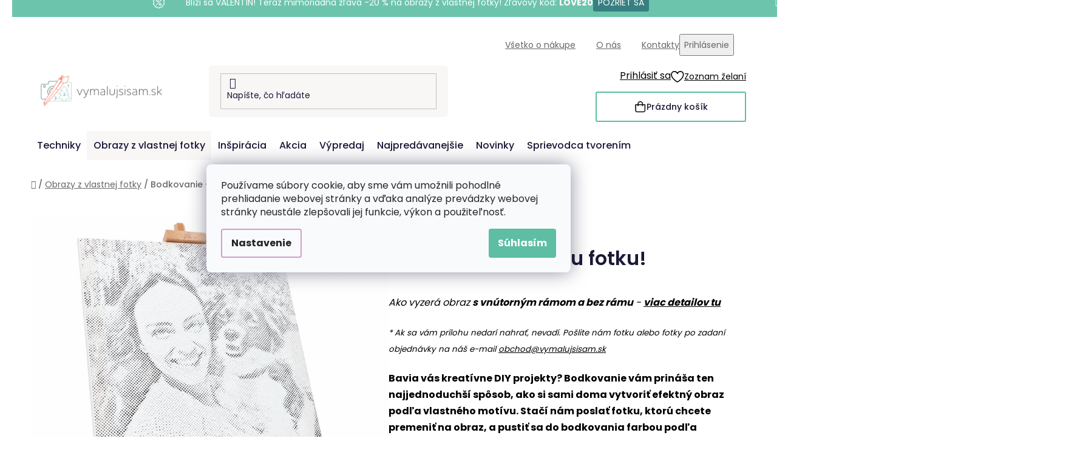

--- FILE ---
content_type: text/html; charset=utf-8
request_url: https://www.vymalujsisam.sk/obraz-z-vlastnej-fotky/bodkovanie---vybodkujte-si-svoju-fotku/?parameterValueId=596
body_size: 40703
content:
<!doctype html><html lang="sk" dir="ltr" class="header-background-light external-fonts-loaded"><head><meta charset="utf-8" /><meta name="viewport" content="width=device-width,initial-scale=1" /><title>Bodkovanie -  Vybodkujte si svoju fotku! - Vymalujsisam.sk</title><link rel="preconnect" href="https://cdn.myshoptet.com" /><link rel="dns-prefetch" href="https://cdn.myshoptet.com" /><link rel="preload" href="https://cdn.myshoptet.com/prj/dist/master/cms/libs/jquery/jquery-1.11.3.min.js" as="script" /><link href="https://cdn.myshoptet.com/prj/dist/master/cms/templates/frontend_templates/shared/css/font-face/poppins.css" rel="stylesheet"><link href="https://cdn.myshoptet.com/prj/dist/master/shop/dist/font-shoptet-13.css.3c47e30adfa2e9e2683b.css" rel="stylesheet"><script>
dataLayer = [];
dataLayer.push({'shoptet' : {
    "pageId": 1192,
    "pageType": "productDetail",
    "currency": "EUR",
    "currencyInfo": {
        "decimalSeparator": ",",
        "exchangeRate": 1,
        "priceDecimalPlaces": 2,
        "symbol": "\u20ac",
        "symbolLeft": 1,
        "thousandSeparator": " "
    },
    "language": "sk",
    "projectId": 222805,
    "product": {
        "id": 20222,
        "guid": "6a97c2b8-215d-11ee-ad55-129f0d1269aa",
        "hasVariants": true,
        "codes": [
            {
                "code": "DOT\/VF\/40X50\/W\/BLACK"
            },
            {
                "code": "DOT\/VF\/40X50\/W\/BLUE"
            },
            {
                "code": "DOT\/VF\/40X50\/W\/GREEN"
            },
            {
                "code": "DOT\/VF\/40X50\/W\/RED"
            },
            {
                "code": "DOT\/VF\/40X50\/WO\/BLACK"
            },
            {
                "code": "DOT\/VF\/40X50\/WO\/BLUE"
            },
            {
                "code": "DOT\/VF\/40X50\/WO\/GREEN"
            },
            {
                "code": "DOT\/VF\/40X50\/WO\/RED"
            },
            {
                "code": "DOT\/VF\/40X60\/W\/BLACK"
            },
            {
                "code": "DOT\/VF\/40X60\/W\/BLUE"
            },
            {
                "code": "DOT\/VF\/40X60\/W\/GREEN"
            },
            {
                "code": "DOT\/VF\/40X60\/W\/RED"
            },
            {
                "code": "DOT\/VF\/40X60\/WO\/BLACK"
            },
            {
                "code": "DOT\/VF\/40X60\/WO\/BLUE"
            },
            {
                "code": "DOT\/VF\/40X60\/WO\/GREEN"
            },
            {
                "code": "DOT\/VF\/40X60\/WO\/RED"
            },
            {
                "code": "DOT\/VF\/50X50\/W\/BLACK"
            },
            {
                "code": "DOT\/VF\/50X50\/W\/BLUE"
            },
            {
                "code": "DOT\/VF\/50X50\/W\/GREEN"
            },
            {
                "code": "DOT\/VF\/50X50\/W\/RED"
            },
            {
                "code": "DOT\/VF\/50X50\/WO\/BLACK"
            },
            {
                "code": "DOT\/VF\/50X50\/WO\/BLUE"
            },
            {
                "code": "DOT\/VF\/50X50\/WO\/GREEN"
            },
            {
                "code": "DOT\/VF\/50X50\/WO\/RED"
            },
            {
                "code": "DOT\/VF\/60X80\/W\/BLACK"
            },
            {
                "code": "DOT\/VF\/60X80\/W\/BLUE"
            },
            {
                "code": "DOT\/VF\/60X80\/W\/GREEN"
            },
            {
                "code": "DOT\/VF\/60X80\/W\/RED"
            },
            {
                "code": "DOT\/VF\/60X80\/WO\/BLACK"
            },
            {
                "code": "DOT\/VF\/60X80\/WO\/BLUE"
            },
            {
                "code": "DOT\/VF\/60X80\/WO\/GREEN"
            },
            {
                "code": "DOT\/VF\/60X80\/WO\/RED"
            },
            {
                "code": "DOT\/VF\/80X100\/W\/BLACK"
            },
            {
                "code": "DOT\/VF\/80X100\/W\/BLUE"
            },
            {
                "code": "DOT\/VF\/80X100\/W\/GREEN"
            },
            {
                "code": "DOT\/VF\/80X100\/W\/RED"
            },
            {
                "code": "DOT\/VF\/80X100\/WO\/BLACK"
            },
            {
                "code": "DOT\/VF\/80X100\/WO\/BLUE"
            },
            {
                "code": "DOT\/VF\/80X100\/WO\/GREEN"
            },
            {
                "code": "DOT\/VF\/80X100\/WO\/RED"
            },
            {
                "code": "DOT\/VF\/80X120\/W\/BLACK"
            },
            {
                "code": "DOT\/VF\/80X120\/W\/BLUE"
            },
            {
                "code": "DOT\/VF\/80X120\/W\/GREEN"
            },
            {
                "code": "DOT\/VF\/80X120\/W\/RED"
            },
            {
                "code": "DOT\/VF\/80X120\/WO\/BLACK"
            },
            {
                "code": "DOT\/VF\/80X120\/WO\/BLUE"
            },
            {
                "code": "DOT\/VF\/80X120\/WO\/GREEN"
            },
            {
                "code": "DOT\/VF\/80X120\/WO\/RED"
            },
            {
                "code": "DOT\/VF\/80X80\/W\/BLACK"
            },
            {
                "code": "DOT\/VF\/80X80\/W\/BLUE"
            },
            {
                "code": "DOT\/VF\/80X80\/W\/GREEN"
            },
            {
                "code": "DOT\/VF\/80X80\/W\/RED"
            },
            {
                "code": "DOT\/VF\/80X80\/WO\/BLACK"
            },
            {
                "code": "DOT\/VF\/80X80\/WO\/BLUE"
            },
            {
                "code": "DOT\/VF\/80X80\/WO\/GREEN"
            },
            {
                "code": "DOT\/VF\/80X80\/WO\/RED"
            },
            {
                "code": "DOT\/VF\/50X50\/WR\/BLACK"
            },
            {
                "code": "DOT\/VF\/50X50\/WR\/BLUE"
            },
            {
                "code": "DOT\/VF\/50X50\/WR\/GREEN"
            },
            {
                "code": "DOT\/VF\/50X50\/WR\/RED"
            },
            {
                "code": "DOT\/VF\/80X80\/WR\/BLACK"
            },
            {
                "code": "DOT\/VF\/80X80\/WR\/BLUE"
            },
            {
                "code": "DOT\/VF\/80X80\/WR\/GREEN"
            },
            {
                "code": "DOT\/VF\/80X80\/WR\/RED"
            },
            {
                "code": "DOT\/VF\/40X50\/WW\/BLACK"
            },
            {
                "code": "DOT\/VF\/40X50\/WW\/BLUE"
            },
            {
                "code": "DOT\/VF\/40X50\/WW\/GREEN"
            },
            {
                "code": "DOT\/VF\/40X50\/WW\/RED"
            },
            {
                "code": "DOT\/VF\/40X60\/WW\/BLACK"
            },
            {
                "code": "DOT\/VF\/40X60\/WW\/BLUE"
            },
            {
                "code": "DOT\/VF\/40X60\/WW\/GREEN"
            },
            {
                "code": "DOT\/VF\/40X60\/WW\/RED"
            },
            {
                "code": "DOT\/VF\/40X50\/WPM\/BLACK"
            },
            {
                "code": "DOT\/VF\/40X50\/WPM\/BLUE"
            },
            {
                "code": "DOT\/VF\/40X50\/WPM\/GREEN"
            },
            {
                "code": "DOT\/VF\/40X50\/WPM\/RED"
            },
            {
                "code": "DOT\/VF\/40X60\/WPM\/BLACK"
            },
            {
                "code": "DOT\/VF\/40X60\/WPM\/BLUE"
            },
            {
                "code": "DOT\/VF\/40X60\/WPM\/GREEN"
            },
            {
                "code": "DOT\/VF\/40X60\/WPM\/RED"
            },
            {
                "code": "DOT\/VF\/50X50\/WPM\/BLACK"
            },
            {
                "code": "DOT\/VF\/50X50\/WPM\/BLUE"
            },
            {
                "code": "DOT\/VF\/50X50\/WPM\/GREEN"
            },
            {
                "code": "DOT\/VF\/50X50\/WPM\/RED"
            },
            {
                "code": "DOT\/VF\/60X80\/WPM\/BLACK"
            },
            {
                "code": "DOT\/VF\/60X80\/WPM\/BLUE"
            },
            {
                "code": "DOT\/VF\/60X80\/WPM\/GREEN"
            },
            {
                "code": "DOT\/VF\/60X80\/WPM\/RED"
            },
            {
                "code": "DOT\/VF\/80X100\/WPM\/BLACK"
            },
            {
                "code": "DOT\/VF\/80X100\/WPM\/BLUE"
            },
            {
                "code": "DOT\/VF\/80X100\/WPM\/GREEN"
            },
            {
                "code": "DOT\/VF\/80X100\/WPM\/RED"
            },
            {
                "code": "DOT\/VF\/80X120\/WPM\/BLACK"
            },
            {
                "code": "DOT\/VF\/80X120\/WPM\/BLUE"
            },
            {
                "code": "DOT\/VF\/80X120\/WPM\/GREEN"
            },
            {
                "code": "DOT\/VF\/80X120\/WPM\/RED"
            },
            {
                "code": "DOT\/VF\/80X80\/WPM\/BLACK"
            },
            {
                "code": "DOT\/VF\/80X80\/WPM\/BLUE"
            },
            {
                "code": "DOT\/VF\/80X80\/WPM\/GREEN"
            },
            {
                "code": "DOT\/VF\/80X80\/WPM\/RED"
            },
            {
                "code": "DOT\/VF\/50X50\/WW\/BLACK"
            },
            {
                "code": "DOT\/VF\/50X50\/WW\/BLUE"
            },
            {
                "code": "DOT\/VF\/50X50\/WW\/GREEN"
            },
            {
                "code": "DOT\/VF\/50X50\/WW\/RED"
            },
            {
                "code": "DOT\/VF\/70X100\/W\/BLACK"
            },
            {
                "code": "DOT\/VF\/70X100\/W\/BLUE"
            },
            {
                "code": "DOT\/VF\/70X100\/W\/GREEN"
            },
            {
                "code": "DOT\/VF\/70X100\/W\/RED"
            },
            {
                "code": "DOT\/VF\/70X100\/WO\/BLACK"
            },
            {
                "code": "DOT\/VF\/70X100\/WO\/BLUE"
            },
            {
                "code": "DOT\/VF\/70X100\/WO\/GREEN"
            },
            {
                "code": "DOT\/VF\/70X100\/WO\/RED"
            },
            {
                "code": "DOT\/VF\/70X100\/WPM\/BLACK"
            },
            {
                "code": "DOT\/VF\/70X100\/WPM\/BLUE"
            },
            {
                "code": "DOT\/VF\/70X100\/WPM\/GREEN"
            },
            {
                "code": "DOT\/VF\/70X100\/WPM\/RED"
            },
            {
                "code": "DOT\/VF\/40X80\/W\/BLACK"
            },
            {
                "code": "DOT\/VF\/40X80\/W\/BLUE"
            },
            {
                "code": "DOT\/VF\/40X80\/W\/GREEN"
            },
            {
                "code": "DOT\/VF\/40X80\/W\/RED"
            },
            {
                "code": "DOT\/VF\/40X80\/WO\/BLACK"
            },
            {
                "code": "DOT\/VF\/40X80\/WO\/BLUE"
            },
            {
                "code": "DOT\/VF\/40X80\/WO\/GREEN"
            },
            {
                "code": "DOT\/VF\/40X80\/WO\/RED"
            },
            {
                "code": "DOT\/VF\/40X80\/WPM\/BLACK"
            },
            {
                "code": "DOT\/VF\/40X80\/WPM\/BLUE"
            },
            {
                "code": "DOT\/VF\/40X80\/WPM\/GREEN"
            },
            {
                "code": "DOT\/VF\/40X80\/WPM\/RED"
            },
            {
                "code": "DOT\/VF\/50X50\/WRD\/BLACK"
            },
            {
                "code": "DOT\/VF\/50X50\/WRD\/BLUE"
            },
            {
                "code": "DOT\/VF\/50X50\/WRD\/GREEN"
            },
            {
                "code": "DOT\/VF\/50X50\/WRD\/RED"
            },
            {
                "code": "DOT\/VF\/80X80\/WRD\/BLACK"
            },
            {
                "code": "DOT\/VF\/80X80\/WRD\/BLUE"
            },
            {
                "code": "DOT\/VF\/80X80\/WRD\/GREEN"
            },
            {
                "code": "DOT\/VF\/80X80\/WRD\/RED"
            },
            {
                "code": "DOT\/VF\/40X50\/W\/GOLD"
            },
            {
                "code": "DOT\/VF\/40X50\/WO\/GOLD"
            },
            {
                "code": "DOT\/VF\/40X50\/WPM\/GOLD"
            },
            {
                "code": "DOT\/VF\/40X50\/WW\/GOLD"
            },
            {
                "code": "DOT\/VF\/40X60\/W\/GOLD"
            },
            {
                "code": "DOT\/VF\/40X60\/WO\/GOLD"
            },
            {
                "code": "DOT\/VF\/40X60\/WPM\/GOLD"
            },
            {
                "code": "DOT\/VF\/40X60\/WW\/GOLD"
            },
            {
                "code": "DOT\/VF\/40X80\/W\/GOLD"
            },
            {
                "code": "DOT\/VF\/40X80\/WO\/GOLD"
            },
            {
                "code": "DOT\/VF\/40X80\/WPM\/GOLD"
            },
            {
                "code": "DOT\/VF\/50X50\/W\/GOLD"
            },
            {
                "code": "DOT\/VF\/50X50\/WO\/GOLD"
            },
            {
                "code": "DOT\/VF\/50X50\/WPM\/GOLD"
            },
            {
                "code": "DOT\/VF\/50X50\/WR\/GOLD"
            },
            {
                "code": "DOT\/VF\/50X50\/WRD\/GOLD"
            },
            {
                "code": "DOT\/VF\/50X50\/WW\/GOLD"
            },
            {
                "code": "DOT\/VF\/60X80\/W\/GOLD"
            },
            {
                "code": "DOT\/VF\/60X80\/WO\/GOLD"
            },
            {
                "code": "DOT\/VF\/60X80\/WPM\/GOLD"
            },
            {
                "code": "DOT\/VF\/70X100\/W\/GOLD"
            },
            {
                "code": "DOT\/VF\/70X100\/WO\/GOLD"
            },
            {
                "code": "DOT\/VF\/70X100\/WPM\/GOLD"
            },
            {
                "code": "DOT\/VF\/80X100\/W\/GOLD"
            },
            {
                "code": "DOT\/VF\/80X100\/WO\/GOLD"
            },
            {
                "code": "DOT\/VF\/80X100\/WPM\/GOLD"
            },
            {
                "code": "DOT\/VF\/80X120\/W\/GOLD"
            },
            {
                "code": "DOT\/VF\/80X120\/WO\/GOLD"
            },
            {
                "code": "DOT\/VF\/80X120\/WPM\/GOLD"
            },
            {
                "code": "DOT\/VF\/80X80\/W\/GOLD"
            },
            {
                "code": "DOT\/VF\/80X80\/WO\/GOLD"
            },
            {
                "code": "DOT\/VF\/80X80\/WPM\/GOLD"
            },
            {
                "code": "DOT\/VF\/80X80\/WR\/GOLD"
            },
            {
                "code": "DOT\/VF\/80X80\/WRD\/GOLD"
            }
        ],
        "name": "Bodkovanie -  Vybodkujte si svoju fotku!",
        "appendix": "",
        "weight": "0",
        "manufacturerGuid": "1EF5332B85956CDEB725DA0BA3DED3EE",
        "currentCategory": "Obrazy z vlastnej fotky",
        "currentCategoryGuid": "16e0aff8-c29b-11eb-a39f-002590dc5efc",
        "defaultCategory": "Obrazy z vlastnej fotky",
        "defaultCategoryGuid": "16e0aff8-c29b-11eb-a39f-002590dc5efc",
        "currency": "EUR",
        "priceWithVatMin": 20.989999999999998,
        "priceWithVatMax": 146.99000000000001
    },
    "stocks": [
        {
            "id": "ext",
            "title": "Sklad",
            "isDeliveryPoint": 0,
            "visibleOnEshop": 1
        }
    ],
    "cartInfo": {
        "id": null,
        "freeShipping": false,
        "freeShippingFrom": 60,
        "leftToFreeGift": {
            "formattedPrice": "\u20ac60",
            "priceLeft": 60
        },
        "freeGift": false,
        "leftToFreeShipping": {
            "priceLeft": 60,
            "dependOnRegion": 0,
            "formattedPrice": "\u20ac60"
        },
        "discountCoupon": [],
        "getNoBillingShippingPrice": {
            "withoutVat": 0,
            "vat": 0,
            "withVat": 0
        },
        "cartItems": [],
        "taxMode": "ORDINARY"
    },
    "cart": [],
    "customer": {
        "priceRatio": 1,
        "priceListId": 1,
        "groupId": null,
        "registered": false,
        "mainAccount": false
    }
}});
dataLayer.push({'cookie_consent' : {
    "marketing": "denied",
    "analytics": "denied"
}});
document.addEventListener('DOMContentLoaded', function() {
    shoptet.consent.onAccept(function(agreements) {
        if (agreements.length == 0) {
            return;
        }
        dataLayer.push({
            'cookie_consent' : {
                'marketing' : (agreements.includes(shoptet.config.cookiesConsentOptPersonalisation)
                    ? 'granted' : 'denied'),
                'analytics': (agreements.includes(shoptet.config.cookiesConsentOptAnalytics)
                    ? 'granted' : 'denied')
            },
            'event': 'cookie_consent'
        });
    });
});
</script>

<!-- Google Tag Manager -->
<script>(function(w,d,s,l,i){w[l]=w[l]||[];w[l].push({'gtm.start':
new Date().getTime(),event:'gtm.js'});var f=d.getElementsByTagName(s)[0],
j=d.createElement(s),dl=l!='dataLayer'?'&l='+l:'';j.async=true;j.src=
'https://www.googletagmanager.com/gtm.js?id='+i+dl;f.parentNode.insertBefore(j,f);
})(window,document,'script','dataLayer','GTM-NCL2J5X');</script>
<!-- End Google Tag Manager -->

<meta property="og:type" content="website"><meta property="og:site_name" content="vymalujsisam.sk"><meta property="og:url" content="https://www.vymalujsisam.sk/obraz-z-vlastnej-fotky/bodkovanie---vybodkujte-si-svoju-fotku/?parameterValueId=596"><meta property="og:title" content="Bodkovanie -  Vybodkujte si svoju fotku! - Vymalujsisam.sk"><meta name="author" content="Vymalujsisam.sk"><meta name="web_author" content="Shoptet.sk"><meta name="dcterms.rightsHolder" content="www.vymalujsisam.sk"><meta name="robots" content="index,follow"><meta property="og:image" content="https://cdn.myshoptet.com/usr/www.vymalujsisam.sk/user/shop/big/20222_bodkovanie---vybodkujte-si-svoju-fotku.jpg?654a2d8f"><meta property="og:description" content="Bodkovanie -  Vybodkujte si svoju fotku!. 

Ako vyzerá obraz s vnútorným rámom a bez rámu - viac detailov tu
* Ak sa vám prílohu nedarí nahrať, nevadí. Pošlite nám fotku alebo fotky po zadaní objednávky na náš e-mail obchod&#64;vymalujsisam.sk

Bavia vás kreatívne DIY projekty? Bodkovanie vám prináša ten…"><meta name="description" content="Bodkovanie -  Vybodkujte si svoju fotku!. 

Ako vyzerá obraz s vnútorným rámom a bez rámu - viac detailov tu
* Ak sa vám prílohu nedarí nahrať, nevadí. Pošlite nám fotku alebo fotky po zadaní objednávky na náš e-mail obchod&#64;vymalujsisam.sk

Bavia vás kreatívne DIY projekty? Bodkovanie vám prináša ten…"><meta property="product:price:amount" content="20.99"><meta property="product:price:currency" content="EUR"><style>:root {--color-primary: #d99aca;--color-primary-h: 314;--color-primary-s: 45%;--color-primary-l: 73%;--color-primary-hover: #8C4250;--color-primary-hover-h: 349;--color-primary-hover-s: 36%;--color-primary-hover-l: 40%;--color-secondary: #5DBEA3;--color-secondary-h: 163;--color-secondary-s: 43%;--color-secondary-l: 55%;--color-secondary-hover: #207274;--color-secondary-hover-h: 181;--color-secondary-hover-s: 57%;--color-secondary-hover-l: 29%;--color-tertiary: #FFA06F;--color-tertiary-h: 20;--color-tertiary-s: 100%;--color-tertiary-l: 72%;--color-tertiary-hover: #ffffff;--color-tertiary-hover-h: 0;--color-tertiary-hover-s: 0%;--color-tertiary-hover-l: 100%;--color-header-background: #ffffff;--template-font: "Poppins";--template-headings-font: "Poppins";--header-background-url: url("[data-uri]");--cookies-notice-background: #F8FAFB;--cookies-notice-color: #252525;--cookies-notice-button-hover: #27263f;--cookies-notice-link-hover: #3b3a5f;--templates-update-management-preview-mode-content: "Náhľad aktualizácií šablóny je aktívny pre váš prehliadač."}</style>
    
    <link href="https://cdn.myshoptet.com/prj/dist/master/shop/dist/main-13.less.fdb02770e668ba5a70b5.css" rel="stylesheet" />
    
    <script>var shoptet = shoptet || {};</script>
    <script src="https://cdn.myshoptet.com/prj/dist/master/shop/dist/main-3g-header.js.05f199e7fd2450312de2.js"></script>
<!-- User include --><!-- api 427(81) html code header -->
<link rel="stylesheet" href="https://cdn.myshoptet.com/usr/api2.dklab.cz/user/documents/_doplnky/instagram/222805/8/222805_8.css" type="text/css" /><style>
        :root {
            --dklab-instagram-header-color: #000000;  
            --dklab-instagram-header-background: #DDDDDD;  
            --dklab-instagram-font-weight: 700;
            --dklab-instagram-font-size: 180%;
            --dklab-instagram-logoUrl: url(https://cdn.myshoptet.com/usr/api2.dklab.cz/user/documents/_doplnky/instagram/img/logo-duha.png); 
            --dklab-instagram-logo-size-width: 40px;
            --dklab-instagram-logo-size-height: 40px;                        
            --dklab-instagram-hover-content: 0;                        
            --dklab-instagram-padding: 0px;                        
            --dklab-instagram-border-color: #888888;
            
        }
        </style>
<!-- api 428(82) html code header -->
<link rel="stylesheet" href="https://cdn.myshoptet.com/usr/api2.dklab.cz/user/documents/_doplnky/oblibene/222805/7/222805_7.css" type="text/css" /><style>
        :root {
            --dklab-favourites-flag-color: #F2C1B6;
            --dklab-favourites-flag-text-color: #FFFFFF;
            --dklab-favourites-add-text-color: #3F7273;            
            --dklab-favourites-remove-text-color: #F2C1B6;            
            --dklab-favourites-add-text-detail-color: #3F7273;            
            --dklab-favourites-remove-text-detail-color: #F2C1B6;            
            --dklab-favourites-header-icon-color: #F2C1B6;            
            --dklab-favourites-counter-color: #F2C1B6;            
        } </style>
<!-- api 446(100) html code header -->
<link rel="stylesheet" href="https://cdn.myshoptet.com/usr/api2.dklab.cz/user/documents/_doplnky/poznamka/222805/191/222805_191.css" type="text/css" /><style> :root { 
            --dklab-poznamka-color-main: #3F7373;  
            --dklab-poznamka-color-empty: #F2C1B6;             
            --dklab-poznamka-color-tooltip-background: #000000;             
            --dklab-poznamka-color-tooltip-text: #FFFFFF;             
            --dklab-poznamka-color-cart-message: #000000;             
            --dklab-poznamka-color-cart-message-background: #F7AB31;             
        }
        </style>
<!-- api 709(355) html code header -->
<script>
  const PWJS = {};
</script>

<script src=https://app.productwidgets.cz/pwjs.js></script>



<!-- api 1004(637) html code header -->
<script>
      window.mehub = window.mehub || {};
      window.mehub.bonus = {
        businessId: 'b58be755-2d72-4d3b-b498-b399785e2d43',
        addonId: '3f86b411-33b1-4774-8387-8b948f1c86ce'
      }
    </script>
    
<!-- api 1012(643) html code header -->
<style data-purpose="gopay-hiding-apple-pay">
	[data-guid="ce20fee6-dc1b-11ef-973d-c673241b6d79"] {
		display: none
	}
</style>
<!-- api html code header -->
<!-- FV_STUDIO_SCRIPTS_BEGIN -->
<!-- Video.js Lib -->
<script src="https://cdnjs.cloudflare.com/ajax/libs/video.js/8.17.4/video.min.js" integrity="sha512-a0xxvXMNKvm6s+vrkI+bBbrTCzMfuMZ7v1Oc1FFH1kbf5mxNxT+Ysh1V+g8y7Vuv5RhtQ+FGR4IVAwS1VSQBBQ==" crossorigin="anonymous" referrerpolicy="no-referrer"></script>
<link rel="stylesheet" href="https://cdnjs.cloudflare.com/ajax/libs/video.js/8.17.4/video-js.min.css" integrity="sha512-PUekH1zFIQeA2VaIZljiK1mpm3IzLP2JnzMndJSOEEYeQe1wnxSyO6NuBfXMPwaTnW7A5UBgIPHHzbG+betUVg==" crossorigin="anonymous" referrerpolicy="no-referrer" />
<!-- Video.js Lib end -->

<link rel="stylesheet" href="https://cdnjs.cloudflare.com/ajax/libs/Swiper/11.0.5/swiper-bundle.css" integrity="sha512-pmAAV1X4Nh5jA9m+jcvwJXFQvCBi3T17aZ1KWkqXr7g/O2YMvO8rfaa5ETWDuBvRq6fbDjlw4jHL44jNTScaKg==" crossorigin="anonymous" referrerpolicy="no-referrer" />

<link href="https://cdn.myshoptet.com/usr/www.vymalujsisam.cz/user/documents/fv-studio-app-style.min.css?fv-proxy&v=1765957929&sk" rel="stylesheet" />
<!-- FV_STUDIO_SCRIPTS_END -->
<!-- service 427(81) html code header -->
<link rel="stylesheet" href="https://cdn.myshoptet.com/usr/api2.dklab.cz/user/documents/_doplnky/instagram/font/instagramplus.css" type="text/css" />

<!-- service 446(100) html code header -->
<style>
@font-face {
    font-family: 'poznamka';
    src:  url('https://cdn.myshoptet.com/usr/api2.dklab.cz/user/documents/_doplnky/poznamka/font/note.eot?v1');
    src:  url('https://cdn.myshoptet.com/usr/api2.dklab.cz/user/documents/_doplnky/poznamka/font/note.eot?v1#iefix') format('embedded-opentype'),
    url('https://cdn.myshoptet.com/usr/api2.dklab.cz/user/documents/_doplnky/poznamka/font/note.ttf?v1') format('truetype'),
    url('https://cdn.myshoptet.com/usr/api2.dklab.cz/user/documents/_doplnky/poznamka/font/note.woff?v1') format('woff'),
    url('https://cdn.myshoptet.com/usr/api2.dklab.cz/user/documents/_doplnky/poznamka/font/note.svg?v1') format('svg');
    font-weight: normal;
    font-style: normal;
}
</style>
<!-- service 428(82) html code header -->
<style>
@font-face {
    font-family: 'oblibene';
    src:  url('https://cdn.myshoptet.com/usr/api2.dklab.cz/user/documents/_doplnky/oblibene/font/oblibene.eot?v1');
    src:  url('https://cdn.myshoptet.com/usr/api2.dklab.cz/user/documents/_doplnky/oblibene/font/oblibene.eot?v1#iefix') format('embedded-opentype'),
    url('https://cdn.myshoptet.com/usr/api2.dklab.cz/user/documents/_doplnky/oblibene/font/oblibene.ttf?v1') format('truetype'),
    url('https://cdn.myshoptet.com/usr/api2.dklab.cz/user/documents/_doplnky/oblibene/font/oblibene.woff?v1') format('woff'),
    url('https://cdn.myshoptet.com/usr/api2.dklab.cz/user/documents/_doplnky/oblibene/font/oblibene.svg?v1') format('svg');
    font-weight: normal;
    font-style: normal;
}
</style>
<script>
var dklabFavIndividual;
</script>
<!-- service 708(354) html code header -->
<link href="https://cdn.myshoptet.com/usr/302565.myshoptet.com/user/documents/assets/gifts/fv-studio-app-gifts.css?25.4.29" rel="stylesheet">
<link href="https://cdn.myshoptet.com/usr/302565.myshoptet.com/user/documents/assets/gifts/fv-studio-app-gifts.Disco.css?25.4.29" rel="stylesheet">

<style>
.ordering-process.id--9 [id~=free-gift-wrapper] ul li:hover,
.ordering-process.id--9 [class~=free-gifts-wrapper] ul li:hover,
.content-window.cart-window [class~=free-gifts-wrapper] ul li:hover {
    border-color: #d99aca;
}

.ordering-process.id--9 [id~=free-gift-wrapper] ul li:not(.hidden-colorbox-visible),
.ordering-process.id--9 [class~=free-gifts-wrapper] ul li.active,
.content-window.cart-window [class~=free-gifts-wrapper] ul li.active {
    border-color: #d99aca;
    border-width: 2px;
}

.fvstudio-delivery-info-single-gift {
border-color: #d99aca;
}

</style>
<!-- service 1004(637) html code header -->
<script src="https://mehub-framework.web.app/main.bundle.js?v=1"></script>
<!-- project html code header -->
<link rel="stylesheet" href="https://www.vymalujsisam.cz/user/documents/upload/ikonky-doprava/tabulka.css?v=" />
<link rel="stylesheet" href="https://www.vymalujsisam.cz/user/documents/upload/own_css/chatgptcss.css?v=" />
<link rel="stylesheet" href="https://www.vymalujsisam.cz/user/documents/upload/own_css/chatgptimagecss.css?v=" />
<link rel="stylesheet" href="https://www.vymalujsisam.cz/user/documents/upload/own_css/chatgptvideocss.css?v=" />
<!--<link rel="stylesheet" href="https://cdn.jsdelivr.net/npm/swiper@10/swiper-bundle.min.css"/>-->

<link rel="stylesheet" href="https://unpkg.com/img-comparison-slider@7/dist/styles.css?v=001"/>
<!-- <link href="https://cdn.myshoptet.com/usr/www.vymalujsisam.cz/user/documents/fv-studio-app-style.min.css?v=fv-proxy&sk=1.95&v=" rel="stylesheet" /> -->
<script src="https://cdn.fvstudio.cz/editor/vymalujsisamsk/editor.js?v=3.32"></script> 
<script src="https://fvstudio.myshoptet.com/user/documents/addons/shop-editor/222805.cs.js?v=0.89DEBUG_TIMESTAMP#"></script>

<script>
const fvHPsliderLinks = [
  { title: "Zobraziť viac", url: "/akcia/" },
  { title: "Zobraziť viac", url: "/vypredaj/" },
];
</script>

<style>
  body{
		opacity: 0;
  }
</style>
<!-- /User include --><link rel="shortcut icon" href="/favicon.ico" type="image/x-icon" /><link rel="canonical" href="https://www.vymalujsisam.sk/obraz-z-vlastnej-fotky/bodkovanie---vybodkujte-si-svoju-fotku/" />    <script>
        var _hwq = _hwq || [];
        _hwq.push(['setKey', '34713427B50F4B88B78CA2501D2B056C']);
        _hwq.push(['setTopPos', '200']);
        _hwq.push(['showWidget', '22']);
        (function() {
            var ho = document.createElement('script');
            ho.src = 'https://sk.im9.cz/direct/i/gjs.php?n=wdgt&sak=34713427B50F4B88B78CA2501D2B056C';
            var s = document.getElementsByTagName('script')[0]; s.parentNode.insertBefore(ho, s);
        })();
    </script>
    <!-- Global site tag (gtag.js) - Google Analytics -->
    <script async src="https://www.googletagmanager.com/gtag/js?id=G-DXR3FSWP78"></script>
    <script>
        
        window.dataLayer = window.dataLayer || [];
        function gtag(){dataLayer.push(arguments);}
        

                    console.debug('default consent data');

            gtag('consent', 'default', {"ad_storage":"denied","analytics_storage":"denied","ad_user_data":"denied","ad_personalization":"denied","wait_for_update":500});
            dataLayer.push({
                'event': 'default_consent'
            });
        
        gtag('js', new Date());

        
                gtag('config', 'G-DXR3FSWP78', {"groups":"GA4","send_page_view":false,"content_group":"productDetail","currency":"EUR","page_language":"sk"});
        
                gtag('config', 'AW-582978802', {"allow_enhanced_conversions":true});
        
        
        
        
        
                    gtag('event', 'page_view', {"send_to":"GA4","page_language":"sk","content_group":"productDetail","currency":"EUR"});
        
                gtag('set', 'currency', 'EUR');

        gtag('event', 'view_item', {
            "send_to": "UA",
            "items": [
                {
                    "id": "DOT\/VF\/40X50\/WO\/BLACK",
                    "name": "Bodkovanie -  Vybodkujte si svoju fotku!",
                    "category": "Obrazy z vlastnej fotky",
                                        "brand": "Vymalujsisam.sk",
                                                            "variant": "Ve\u013ekos\u0165: 40x50cm, Farba: \u010cierna, R\u00e1m: Bez r\u00e1mu, iba zrolovan\u00e9 pl\u00e1tno",
                                        "price": 17.07
                }
            ]
        });
        
        
        
        
        
                    gtag('event', 'view_item', {"send_to":"GA4","page_language":"sk","content_group":"productDetail","value":17.07,"currency":"EUR","items":[{"item_id":"DOT\/VF\/40X80\/W\/BLACK","item_name":"Bodkovanie -  Vybodkujte si svoju fotku!","item_brand":"Vymalujsisam.sk","item_category":"Obrazy z vlastnej fotky","item_variant":"DOT\/VF\/40X80\/W\/BLACK~Ve\u013ekos\u0165: 40x80cm, Farba: \u010cierna, R\u00e1m: S vn\u00fatorn\u00fdm r\u00e1mom (Odpor\u00fa\u010dame\ud83d\udc4d)","price":32.509999999999998,"quantity":1,"index":0}]});
        
        
        
        
        
        
        
        document.addEventListener('DOMContentLoaded', function() {
            if (typeof shoptet.tracking !== 'undefined') {
                for (var id in shoptet.tracking.bannersList) {
                    gtag('event', 'view_promotion', {
                        "send_to": "UA",
                        "promotions": [
                            {
                                "id": shoptet.tracking.bannersList[id].id,
                                "name": shoptet.tracking.bannersList[id].name,
                                "position": shoptet.tracking.bannersList[id].position
                            }
                        ]
                    });
                }
            }

            shoptet.consent.onAccept(function(agreements) {
                if (agreements.length !== 0) {
                    console.debug('gtag consent accept');
                    var gtagConsentPayload =  {
                        'ad_storage': agreements.includes(shoptet.config.cookiesConsentOptPersonalisation)
                            ? 'granted' : 'denied',
                        'analytics_storage': agreements.includes(shoptet.config.cookiesConsentOptAnalytics)
                            ? 'granted' : 'denied',
                                                                                                'ad_user_data': agreements.includes(shoptet.config.cookiesConsentOptPersonalisation)
                            ? 'granted' : 'denied',
                        'ad_personalization': agreements.includes(shoptet.config.cookiesConsentOptPersonalisation)
                            ? 'granted' : 'denied',
                        };
                    console.debug('update consent data', gtagConsentPayload);
                    gtag('consent', 'update', gtagConsentPayload);
                    dataLayer.push(
                        { 'event': 'update_consent' }
                    );
                }
            });
        });
    </script>
<script>
    (function(t, r, a, c, k, i, n, g) { t['ROIDataObject'] = k;
    t[k]=t[k]||function(){ (t[k].q=t[k].q||[]).push(arguments) },t[k].c=i;n=r.createElement(a),
    g=r.getElementsByTagName(a)[0];n.async=1;n.src=c;g.parentNode.insertBefore(n,g)
    })(window, document, 'script', '//www.heureka.sk/ocm/sdk.js?source=shoptet&version=2&page=product_detail', 'heureka', 'sk');

    heureka('set_user_consent', 0);
</script>
</head><body class="desktop id-1192 in-obraz-z-vlastnej-fotky template-13 type-product type-detail one-column-body columns-4 smart-labels-active ums_forms_redesign--off ums_a11y_category_page--on ums_discussion_rating_forms--off ums_flags_display_unification--on ums_a11y_login--on mobile-header-version-0"><noscript>
    <style>
        #header {
            padding-top: 0;
            position: relative !important;
            top: 0;
        }
        .header-navigation {
            position: relative !important;
        }
        .overall-wrapper {
            margin: 0 !important;
        }
        body:not(.ready) {
            visibility: visible !important;
        }
    </style>
    <div class="no-javascript">
        <div class="no-javascript__title">Musíte zmeniť nastavenie vášho prehliadača</div>
        <div class="no-javascript__text">Pozrite sa na: <a href="https://www.google.com/support/bin/answer.py?answer=23852">Ako povoliť JavaScript vo vašom prehliadači</a>.</div>
        <div class="no-javascript__text">Ak používate software na blokovanie reklám, možno bude potrebné, aby ste povolili JavaScript z tejto stránky.</div>
        <div class="no-javascript__text">Ďakujeme.</div>
    </div>
</noscript>

        <div id="fb-root"></div>
        <script>
            window.fbAsyncInit = function() {
                FB.init({
                    autoLogAppEvents : true,
                    xfbml            : true,
                    version          : 'v24.0'
                });
            };
        </script>
        <script async defer crossorigin="anonymous" src="https://connect.facebook.net/sk_SK/sdk.js#xfbml=1&version=v24.0"></script>
<!-- Google Tag Manager (noscript) -->
<noscript><iframe src="https://www.googletagmanager.com/ns.html?id=GTM-NCL2J5X"
height="0" width="0" style="display:none;visibility:hidden"></iframe></noscript>
<!-- End Google Tag Manager (noscript) -->

    <div class="siteCookies siteCookies--center siteCookies--light js-siteCookies" role="dialog" data-testid="cookiesPopup" data-nosnippet>
        <div class="siteCookies__form">
            <div class="siteCookies__content">
                <div class="siteCookies__text">
                    <span>Používame súbory cookie, aby sme vám umožnili pohodlné prehliadanie webovej stránky a vďaka analýze prevádzky webovej stránky neustále zlepšovali jej funkcie, výkon a použiteľnosť.</span>
                </div>
                <p class="siteCookies__links">
                    <button class="siteCookies__link js-cookies-settings" aria-label="Nastavenia cookies" data-testid="cookiesSettings">Nastavenie</button>
                </p>
            </div>
            <div class="siteCookies__buttonWrap">
                                <button class="siteCookies__button js-cookiesConsentSubmit" value="all" aria-label="Prijať cookies" data-testid="buttonCookiesAccept">Súhlasím</button>
            </div>
        </div>
        <script>
            document.addEventListener("DOMContentLoaded", () => {
                const siteCookies = document.querySelector('.js-siteCookies');
                document.addEventListener("scroll", shoptet.common.throttle(() => {
                    const st = document.documentElement.scrollTop;
                    if (st > 1) {
                        siteCookies.classList.add('siteCookies--scrolled');
                    } else {
                        siteCookies.classList.remove('siteCookies--scrolled');
                    }
                }, 100));
            });
        </script>
    </div>
<a href="#content" class="skip-link sr-only">Prejsť na obsah</a><div class="overall-wrapper"><div class="site-msg information"><div class="container"><div class="text">&nbsp;</div><div class="close js-close-information-msg"></div></div></div><div class="user-action"><div class="container">
    <div class="user-action-in">
                    <div id="login" class="user-action-login popup-widget login-widget" role="dialog" aria-labelledby="loginHeading">
        <div class="popup-widget-inner">
                            <h2 id="loginHeading">Prihlásenie k vášmu účtu</h2><div id="customerLogin"><form action="/action/Customer/Login/" method="post" id="formLoginIncluded" class="csrf-enabled formLogin" data-testid="formLogin"><input type="hidden" name="referer" value="" /><div class="form-group"><div class="input-wrapper email js-validated-element-wrapper no-label"><input type="email" name="email" class="form-control" autofocus placeholder="E-mailová adresa (napr. jan@novak.sk)" data-testid="inputEmail" autocomplete="email" required /></div></div><div class="form-group"><div class="input-wrapper password js-validated-element-wrapper no-label"><input type="password" name="password" class="form-control" placeholder="Heslo" data-testid="inputPassword" autocomplete="current-password" required /><span class="no-display">Nemôžete vyplniť toto pole</span><input type="text" name="surname" value="" class="no-display" /></div></div><div class="form-group"><div class="login-wrapper"><button type="submit" class="btn btn-secondary btn-text btn-login" data-testid="buttonSubmit">Prihlásiť sa</button><div class="password-helper"><a href="/registracia/" data-testid="signup" rel="nofollow">Nová registrácia</a><a href="/klient/zabudnute-heslo/" rel="nofollow">Zabudnuté heslo</a></div></div></div></form>
</div>                    </div>
    </div>

                <div id="cart-widget" class="user-action-cart popup-widget cart-widget loader-wrapper" data-testid="popupCartWidget" role="dialog" aria-hidden="true">
            <div class="popup-widget-inner cart-widget-inner place-cart-here">
                <div class="loader-overlay">
                    <div class="loader"></div>
                </div>
            </div>
        </div>
    </div>
</div>
</div><div class="top-navigation-bar" data-testid="topNavigationBar">

    <div class="container">

                            <div class="top-navigation-menu">
                <ul class="top-navigation-bar-menu">
                                            <li class="top-navigation-menu-item-1854">
                            <a href="/vsetko-o-nakupe/" title="Všetko o nákupe">Všetko o nákupe</a>
                        </li>
                                            <li class="top-navigation-menu-item-1803">
                            <a href="/o-nas/" title="O nás">O nás</a>
                        </li>
                                            <li class="top-navigation-menu-item-29">
                            <a href="/kontakty/" title="Kontakty">Kontakty</a>
                        </li>
                                    </ul>
                <div class="top-navigation-menu-trigger">Viac</div>
                <ul class="top-navigation-bar-menu-helper"></ul>
            </div>
        
        <div class="top-navigation-tools">
                        <button class="top-nav-button top-nav-button-login toggle-window" type="button" data-target="login" aria-haspopup="dialog" aria-controls="login" aria-expanded="false" data-testid="signin"><span>Prihlásenie</span></button>
    <a href="/registracia/" class="top-nav-button top-nav-button-register" data-testid="headerSignup">Registrácia</a>
        </div>

    </div>

</div>
<header id="header">
        <div class="header-top">
            <div class="container navigation-wrapper header-top-wrapper">
                <div class="site-name"><a href="/" data-testid="linkWebsiteLogo"><img src="https://cdn.myshoptet.com/usr/www.vymalujsisam.sk/user/logos/sk-kombi-vymalujsisam-web-barevne-pure.png" alt="Vymalujsisam.sk" fetchpriority="low" /></a></div>                <div class="search" itemscope itemtype="https://schema.org/WebSite">
                    <meta itemprop="headline" content="Obrazy z vlastnej fotky"/><meta itemprop="url" content="https://www.vymalujsisam.sk"/><meta itemprop="text" content="Bodkovanie - Vybodkujte si svoju fotku!. Ako vyzerá obraz s vnútorným rámom a bez rámu - viac detailov tu * Ak sa vám prílohu nedarí nahrať, nevadí. Pošlite nám fotku alebo fotky po zadaní objednávky na náš e-mail obchod@vymalujsisam.sk Bavia vás kreatívne DIY projekty? Bodkovanie vám prináša ten najjednoduchší..."/>                    <form action="/action/ProductSearch/prepareString/" method="post"
    id="formSearchForm" class="search-form compact-form js-search-main"
    itemprop="potentialAction" itemscope itemtype="https://schema.org/SearchAction" data-testid="searchForm">
    <fieldset>
        <meta itemprop="target"
            content="https://www.vymalujsisam.sk/vyhladavanie/?string={string}"/>
        <input type="hidden" name="language" value="sk"/>
        
            
    <span class="search-input-icon" aria-hidden="true"></span>

<input
    type="search"
    name="string"
        class="query-input form-control search-input js-search-input"
    placeholder="Napíšte, čo hľadáte"
    autocomplete="off"
    required
    itemprop="query-input"
    aria-label="Vyhľadávanie"
    data-testid="searchInput"
>
            <button type="submit" class="btn btn-default search-button" data-testid="searchBtn">Hľadať</button>
        
    </fieldset>
</form>
                </div>
                <div class="navigation-buttons">
                    <a href="#" class="toggle-window" data-target="search" data-testid="linkSearchIcon"><span class="sr-only">Hľadať</span></a>
                        
    <a href="/kosik/" class="btn btn-icon toggle-window cart-count" data-target="cart" data-hover="true" data-redirect="true" data-testid="headerCart" rel="nofollow" aria-haspopup="dialog" aria-expanded="false" aria-controls="cart-widget">
        
                <span class="sr-only">Nákupný košík</span>
        
            <span class="cart-price visible-lg-inline-block" data-testid="headerCartPrice">
                                    Prázdny košík                            </span>
        
    
            </a>
                    <a href="#" class="toggle-window" data-target="navigation" data-testid="hamburgerMenu"></a>
                </div>
            </div>
        </div>
        <div class="header-bottom">
            <div class="container navigation-wrapper header-bottom-wrapper js-navigation-container">
                <nav id="navigation" aria-label="Hlavné menu" data-collapsible="true"><div class="navigation-in menu"><ul class="menu-level-1" role="menubar" data-testid="headerMenuItems"><li class="menu-item-1878 ext" role="none"><a href="/techniky/" data-testid="headerMenuItem" role="menuitem" aria-haspopup="true" aria-expanded="false"><b>Techniky</b><span class="submenu-arrow"></span></a><ul class="menu-level-2" aria-label="Techniky" tabindex="-1" role="menu"><li class="menu-item-803 has-third-level" role="none"><a href="/malovanie-podla-cisiel/" class="menu-image" data-testid="headerMenuItem" tabindex="-1" aria-hidden="true"><img src="data:image/svg+xml,%3Csvg%20width%3D%22140%22%20height%3D%22100%22%20xmlns%3D%22http%3A%2F%2Fwww.w3.org%2F2000%2Fsvg%22%3E%3C%2Fsvg%3E" alt="" aria-hidden="true" width="140" height="100"  data-src="https://cdn.myshoptet.com/usr/www.vymalujsisam.sk/user/categories/thumb/pbn_(1).png" fetchpriority="low" /></a><div><a href="/malovanie-podla-cisiel/" data-testid="headerMenuItem" role="menuitem"><span>Maľovanie podľa čísiel</span></a>
                                                    <ul class="menu-level-3" role="menu">
                                                                    <li class="menu-item-821" role="none">
                                        <a href="/vymalujte-si-obraz-z-vlastnej-fotky/" data-testid="headerMenuItem" role="menuitem">
                                            Vymaľujte si fotku</a>,                                    </li>
                                                                    <li class="menu-item-797" role="none">
                                        <a href="/nase-motivy/" data-testid="headerMenuItem" role="menuitem">
                                            Naše motívy</a>,                                    </li>
                                                                    <li class="menu-item-1629" role="none">
                                        <a href="/malovanie-podla-cisiel-viacdielne-obrazy/" data-testid="headerMenuItem" role="menuitem">
                                            Viacdielne obrazy</a>,                                    </li>
                                                                    <li class="menu-item-1814" role="none">
                                        <a href="/malovanie-podla-cisiel-prislusenstvo-pre-malovanie/" data-testid="headerMenuItem" role="menuitem">
                                            Príslušenstvo pre maľovanie</a>                                    </li>
                                                            </ul>
                        </div></li><li class="menu-item-776 has-third-level" role="none"><a href="/diamantovanie-podla-cisiel/" class="menu-image" data-testid="headerMenuItem" tabindex="-1" aria-hidden="true"><img src="data:image/svg+xml,%3Csvg%20width%3D%22140%22%20height%3D%22100%22%20xmlns%3D%22http%3A%2F%2Fwww.w3.org%2F2000%2Fsvg%22%3E%3C%2Fsvg%3E" alt="" aria-hidden="true" width="140" height="100"  data-src="https://cdn.myshoptet.com/usr/www.vymalujsisam.sk/user/categories/thumb/dbn_category_photo.jpg" fetchpriority="low" /></a><div><a href="/diamantovanie-podla-cisiel/" data-testid="headerMenuItem" role="menuitem"><span>Diamantové maľovanie</span></a>
                                                    <ul class="menu-level-3" role="menu">
                                                                    <li class="menu-item-836" role="none">
                                        <a href="/vydiamantuj-si-obraz-z-fotky/" data-testid="headerMenuItem" role="menuitem">
                                            Diamantovanie vlastnej fotky</a>,                                    </li>
                                                                    <li class="menu-item-1129" role="none">
                                        <a href="/nase-motivy-diamantovanie/" data-testid="headerMenuItem" role="menuitem">
                                            Naše motívy</a>,                                    </li>
                                                                    <li class="menu-item-1632" role="none">
                                        <a href="/diamantove-malovanie-viacdielne-obrazy/" data-testid="headerMenuItem" role="menuitem">
                                            Viacdielne obrazy</a>,                                    </li>
                                                                    <li class="menu-item-1174" role="none">
                                        <a href="/diamantove-samolepky/" data-testid="headerMenuItem" role="menuitem">
                                            Diamantové samolepky</a>,                                    </li>
                                                                    <li class="menu-item-1459" role="none">
                                        <a href="/diamantove-dekoracie/" data-testid="headerMenuItem" role="menuitem">
                                            Diamantové dekorácie</a>,                                    </li>
                                                                    <li class="menu-item-1177" role="none">
                                        <a href="/prislusenstvo-pre-diamantove-malovanie/" data-testid="headerMenuItem" role="menuitem">
                                            Príslušenstvo pre diamantovanie</a>                                    </li>
                                                            </ul>
                        </div></li><li class="menu-item-1330 has-third-level" role="none"><a href="/bodkovanie/" class="menu-image" data-testid="headerMenuItem" tabindex="-1" aria-hidden="true"><img src="data:image/svg+xml,%3Csvg%20width%3D%22140%22%20height%3D%22100%22%20xmlns%3D%22http%3A%2F%2Fwww.w3.org%2F2000%2Fsvg%22%3E%3C%2Fsvg%3E" alt="" aria-hidden="true" width="140" height="100"  data-src="https://cdn.myshoptet.com/usr/www.vymalujsisam.sk/user/categories/thumb/vymalujsisam_1_(1).jpg" fetchpriority="low" /></a><div><a href="/bodkovanie/" data-testid="headerMenuItem" role="menuitem"><span>Bodkovanie</span></a>
                                                    <ul class="menu-level-3" role="menu">
                                                                    <li class="menu-item-1333" role="none">
                                        <a href="/vybodkujte-si-svoju-fotku/" data-testid="headerMenuItem" role="menuitem">
                                            Vybodkujte si svoju fotku</a>,                                    </li>
                                                                    <li class="menu-item-1339" role="none">
                                        <a href="/nase-motivy-pre-bodkovanie/" data-testid="headerMenuItem" role="menuitem">
                                            Naše motívy</a>,                                    </li>
                                                                    <li class="menu-item-1809" role="none">
                                        <a href="/bodkovanie-viacdielne-obrazy/" data-testid="headerMenuItem" role="menuitem">
                                            Viacdielne obrazy</a>,                                    </li>
                                                                    <li class="menu-item-2260" role="none">
                                        <a href="/bodkovacie-zosity/" data-testid="headerMenuItem" role="menuitem">
                                            Bodkovacie zošity</a>,                                    </li>
                                                                    <li class="menu-item-1450" role="none">
                                        <a href="/prislusenstvo-pre-bodkovanie/" data-testid="headerMenuItem" role="menuitem">
                                            Príslušenstvo pre bodkovanie</a>                                    </li>
                                                            </ul>
                        </div></li><li class="menu-item-1491 has-third-level" role="none"><a href="/zazehlovacie-koralky/" class="menu-image" data-testid="headerMenuItem" tabindex="-1" aria-hidden="true"><img src="data:image/svg+xml,%3Csvg%20width%3D%22140%22%20height%3D%22100%22%20xmlns%3D%22http%3A%2F%2Fwww.w3.org%2F2000%2Fsvg%22%3E%3C%2Fsvg%3E" alt="" aria-hidden="true" width="140" height="100"  data-src="https://cdn.myshoptet.com/usr/www.vymalujsisam.sk/user/categories/thumb/pix_category_photo.jpg" fetchpriority="low" /></a><div><a href="/zazehlovacie-koralky/" data-testid="headerMenuItem" role="menuitem"><span>Zažehľovacie korálky</span></a>
                                                    <ul class="menu-level-3" role="menu">
                                                                    <li class="menu-item-1608" role="none">
                                        <a href="/poskladajte-si-svoju-fotku-zo-zazehlovacich-koralok/" data-testid="headerMenuItem" role="menuitem">
                                            Poskladajte si svoju fotku</a>,                                    </li>
                                                                    <li class="menu-item-1611" role="none">
                                        <a href="/nase-motivy-pre-zazehlovacie-koralky/" data-testid="headerMenuItem" role="menuitem">
                                            Naše motívy</a>,                                    </li>
                                                                    <li class="menu-item-1811" role="none">
                                        <a href="/zazehlovacie-koralky-prislusenstvo-pre-zazehlovacie-koralky/" data-testid="headerMenuItem" role="menuitem">
                                            Príslušenstvo pre korálky</a>                                    </li>
                                                            </ul>
                        </div></li></ul></li>
<li class="menu-item-1192" role="none"><a href="/obraz-z-vlastnej-fotky/" class="active" data-testid="headerMenuItem" role="menuitem" aria-expanded="false"><b>Obrazy z vlastnej fotky</b></a></li>
<li class="menu-item-1842" role="none"><a href="/inspiracia/" data-testid="headerMenuItem" role="menuitem" aria-expanded="false"><b>Inšpirácia</b></a></li>
<li class="menu-item-1485" role="none"><a href="/akcia/" data-testid="headerMenuItem" role="menuitem" aria-expanded="false"><b>Akcia</b></a></li>
<li class="menu-item-2293" role="none"><a href="/vypredaj/" data-testid="headerMenuItem" role="menuitem" aria-expanded="false"><b>Výpredaj</b></a></li>
<li class="menu-item-1456" role="none"><a href="/najpredavanejsie/" data-testid="headerMenuItem" role="menuitem" aria-expanded="false"><b>Najpredávanejšie</b></a></li>
<li class="menu-item-1901" role="none"><a href="/novinky/" data-testid="headerMenuItem" role="menuitem" aria-expanded="false"><b>Novinky</b></a></li>
<li class="menu-item-1851" role="none"><a href="/sprievodca-tvorenim/" data-testid="headerMenuItem" role="menuitem" aria-expanded="false"><b>Sprievodca tvorením</b></a></li>
<li class="appended-category menu-item-1488" role="none"><a href="/slovensko/"><b>Maľujeme Slovensko</b></a></li><li class="appended-category menu-item-935 ext" role="none"><a href="/umelecke-potreby/"><b>Umelecké potreby</b><span class="submenu-arrow" role="menuitem"></span></a><ul class="menu-level-2 menu-level-2-appended" role="menu"><li class="menu-item-1605" role="none"><a href="/drevene-vyrezy-na-malovanie/" data-testid="headerMenuItem" role="menuitem"><span>Drevené výrezy na maľovanie</span></a></li><li class="menu-item-938" role="none"><a href="/maliarske-stetce/" data-testid="headerMenuItem" role="menuitem"><span>Maliarske štetce</span></a></li><li class="menu-item-1261" role="none"><a href="/maliarske-sady/" data-testid="headerMenuItem" role="menuitem"><span>Maliarske sady</span></a></li><li class="menu-item-950" role="none"><a href="/maliarske-stojany/" data-testid="headerMenuItem" role="menuitem"><span>Maliarske stojany</span></a></li><li class="menu-item-944" role="none"><a href="/ostatne/" data-testid="headerMenuItem" role="menuitem"><span>Ostatné umelecké potreby</span></a></li></ul></li><li class="appended-category menu-item-1584 ext" role="none"><a href="/viacdielne-obrazy/"><b>Viacdielne obrazy</b><span class="submenu-arrow" role="menuitem"></span></a><ul class="menu-level-2 menu-level-2-appended" role="menu"><li class="menu-item-1593" role="none"><a href="/malovanie-podla-cisiel-2/" data-testid="headerMenuItem" role="menuitem"><span>Maľovanie podľa čísiel</span></a></li><li class="menu-item-1587" role="none"><a href="/diamantove-malovanie/" data-testid="headerMenuItem" role="menuitem"><span>Diamantové maľovanie</span></a></li><li class="menu-item-1806" role="none"><a href="/viacdielne-obrazy-na-bodkovanie/" data-testid="headerMenuItem" role="menuitem"><span>Bodkovanie</span></a></li></ul></li><li class="appended-category menu-item-1480" role="none"><a href="/vouchery/"><b>Vouchery</b></a></li></ul></div><span class="navigation-close"></span></nav><div class="menu-helper" data-testid="hamburgerMenu"><span>Viac</span></div>
            </div>
        </div>
    </header><!-- / header -->


<div id="content-wrapper" class="container content-wrapper">
    
                                <div class="breadcrumbs navigation-home-icon-wrapper" itemscope itemtype="https://schema.org/BreadcrumbList">
                                                                            <span id="navigation-first" data-basetitle="Vymalujsisam.sk" itemprop="itemListElement" itemscope itemtype="https://schema.org/ListItem">
                <a href="/" itemprop="item" class="navigation-home-icon"><span class="sr-only" itemprop="name">Domov</span></a>
                <span class="navigation-bullet">/</span>
                <meta itemprop="position" content="1" />
            </span>
                                <span id="navigation-1" itemprop="itemListElement" itemscope itemtype="https://schema.org/ListItem">
                <a href="/obraz-z-vlastnej-fotky/" itemprop="item" data-testid="breadcrumbsSecondLevel"><span itemprop="name">Obrazy z vlastnej fotky</span></a>
                <span class="navigation-bullet">/</span>
                <meta itemprop="position" content="2" />
            </span>
                                            <span id="navigation-2" itemprop="itemListElement" itemscope itemtype="https://schema.org/ListItem" data-testid="breadcrumbsLastLevel">
                <meta itemprop="item" content="https://www.vymalujsisam.sk/obraz-z-vlastnej-fotky/bodkovanie---vybodkujte-si-svoju-fotku/?parameterValueId=596" />
                <meta itemprop="position" content="3" />
                <span itemprop="name" data-title="Bodkovanie -  Vybodkujte si svoju fotku!">Bodkovanie -  Vybodkujte si svoju fotku! <span class="appendix"></span></span>
            </span>
            </div>
            
    <div class="content-wrapper-in">
                <main id="content" class="content wide">
                                                        <script>
            
            var shoptet = shoptet || {};
            shoptet.variantsUnavailable = shoptet.variantsUnavailable || {};
            
            shoptet.variantsUnavailable.availableVariantsResource = ["16-189-4-739-5-70","16-326-4-739-5-70","16-1020-4-739-5-70","16-189-4-2-5-70","16-326-4-2-5-70","16-1020-4-2-5-70","16-189-4-670-5-70","16-326-4-670-5-70","16-1020-4-670-5-70","16-189-4-739-5-22","16-326-4-739-5-22","16-1020-4-739-5-22","16-1023-4-739-5-22","16-189-4-2-5-22","16-326-4-2-5-22","16-1020-4-2-5-22","16-1023-4-2-5-22","16-189-4-670-5-22","16-326-4-670-5-22","16-1020-4-670-5-22","16-1023-4-670-5-22","16-189-4-739-5-28","16-326-4-739-5-28","16-1020-4-739-5-28","16-1023-4-739-5-28","16-189-4-2-5-28","16-326-4-2-5-28","16-1020-4-2-5-28","16-1023-4-2-5-28","16-189-4-670-5-28","16-326-4-670-5-28","16-1020-4-670-5-28","16-1023-4-670-5-28","16-189-4-739-5-596","16-326-4-739-5-596","16-1020-4-739-5-596","16-189-4-2-5-596","16-326-4-2-5-596","16-1020-4-2-5-596","16-189-4-670-5-596","16-326-4-670-5-596","16-1020-4-670-5-596","16-189-4-739-5-31","16-326-4-739-5-31","16-1020-4-739-5-31","16-1023-4-739-5-31","16-1035-4-739-5-31","16-1474-4-739-5-31","16-189-4-2-5-31","16-326-4-2-5-31","16-1020-4-2-5-31","16-1023-4-2-5-31","16-1035-4-2-5-31","16-1474-4-2-5-31","16-189-4-670-5-31","16-326-4-670-5-31","16-1020-4-670-5-31","16-1023-4-670-5-31","16-1035-4-670-5-31","16-1474-4-670-5-31","16-189-4-739-5-599","16-326-4-739-5-599","16-1020-4-739-5-599","16-1035-4-739-5-599","16-189-4-2-5-599","16-326-4-2-5-599","16-1020-4-2-5-599","16-1035-4-2-5-599","16-189-4-670-5-599","16-326-4-670-5-599","16-1020-4-670-5-599","16-1035-4-670-5-599","16-189-4-739-5-79","16-326-4-739-5-79","16-1020-4-739-5-79","16-189-4-2-5-79","16-326-4-2-5-79","16-1020-4-2-5-79","16-189-4-670-5-79","16-326-4-670-5-79","16-1020-4-670-5-79","16-189-4-739-5-272","16-326-4-739-5-272","16-1020-4-739-5-272","16-189-4-2-5-272","16-326-4-2-5-272","16-1020-4-2-5-272","16-189-4-670-5-272","16-326-4-670-5-272","16-1020-4-670-5-272"]
        </script>
                                                                                                                                                                                                                                                                                                                                                                                                                                                                                                                                                                                                                                                                                                                                                                                                                                                                                                                                                                                                                                                                                                                                                                                                                                                                                                                                                                                                                                                                                                                                                                                                                                                                                                                                                                                                                                                                                                                                                                                                                                                                                                                                                                                                                                                                                                                                                                                                                                                                                                                                                                                                                                    
<div class="p-detail" itemscope itemtype="https://schema.org/Product">

    
    <meta itemprop="name" content="Bodkovanie -  Vybodkujte si svoju fotku!" />
    <meta itemprop="category" content="Úvodná stránka &gt; Obrazy z vlastnej fotky &gt; Bodkovanie -  Vybodkujte si svoju fotku!" />
    <meta itemprop="url" content="https://www.vymalujsisam.sk/obraz-z-vlastnej-fotky/bodkovanie---vybodkujte-si-svoju-fotku/" />
    <meta itemprop="image" content="https://cdn.myshoptet.com/usr/www.vymalujsisam.sk/user/shop/big/20222_bodkovanie---vybodkujte-si-svoju-fotku.jpg?654a2d8f" />
            <meta itemprop="description" content="

Ako vyzerá obraz s vnútorným rámom a bez rámu - viac detailov tu
* Ak sa vám prílohu nedarí nahrať, nevadí. Pošlite nám fotku alebo fotky po zadaní objednávky na náš e-mail obchod@vymalujsisam.sk

Bavia vás kreatívne DIY projekty? Bodkovanie vám prináša ten najjednoduchší spôsob, ako si sami doma vytvoriť efektný obraz podľa vlastného motívu. Stačí nám poslať fotku, ktorú chcete premeniť na obraz, a pustiť sa do bodkovania farbou podľa vlastného výberu." />
                <span class="js-hidden" itemprop="manufacturer" itemscope itemtype="https://schema.org/Organization">
            <meta itemprop="name" content="Vymalujsisam.sk" />
        </span>
        <span class="js-hidden" itemprop="brand" itemscope itemtype="https://schema.org/Brand">
            <meta itemprop="name" content="Vymalujsisam.sk" />
        </span>
                                                                                                                                                                                                                                                                                                                                                                                                                                                                                                                                                                                                                                                                                                                                                                                                                                                                                                                                                                                                                                                                                                                                                                                                                                                                                                                                                                                                                                                                                                                                                                                                                                                                                                                                                                                                                                                                                            
<div class="p-detail-inner">

    <div class="p-data-wrapper">

        <div class="p-detail-inner-header">
            <h1>
                  Bodkovanie -  Vybodkujte si svoju fotku!            </h1>
            <div class="ratings-and-brand">
                                            </div>
        </div>

                    <div class="p-short-description" data-testid="productCardShortDescr">
                <p><meta charset="utf-8" /></p>
<p><meta charset="utf-8" /></p>
<p><span style="font-size: 12pt;"><em>Ako vyzerá obraz <strong>s vnútorným rámom a bez rámu</strong> - <span style="text-decoration: underline;"><strong><a href="/navody-a-info/mam-objednat-obraz-s-ramom-alebo-mi-staci-bez-ramu/">viac detailov tu</a></strong></span></em></span></p>
<p><span style="font-size: 10pt;"><em>* Ak sa vám prílohu nedarí nahrať, nevadí. Pošlite nám fotku alebo fotky po zadaní objednávky na náš e-mail </em><a href="mailto:obchod@vymalujsisam.sk"><em>obchod@vymalujsisam.sk</em></a></span></p>
<p><meta charset="utf-8" /></p>
<p><strong>Bavia vás kreatívne DIY projekty? Bodkovanie vám prináša ten najjednoduchší spôsob, ako si sami doma vytvoriť efektný obraz podľa vlastného motívu. Stačí nám poslať fotku, ktorú chcete premeniť na obraz, a pustiť sa do bodkovania farbou podľa vlastného výberu.</strong></p>
            </div>
        
        <form action="/action/Cart/addCartItem/" method="post" id="product-detail-form" class="pr-action csrf-enabled" data-testid="formProduct">
            <meta itemprop="productID" content="20222" /><meta itemprop="identifier" content="6a97c2b8-215d-11ee-ad55-129f0d1269aa" /><span itemprop="offers" itemscope itemtype="https://schema.org/Offer"><meta itemprop="sku" content="DOT/VF/60X80/W/BLACK" /><link itemprop="availability" href="https://schema.org/InStock" /><meta itemprop="url" content="https://www.vymalujsisam.sk/obraz-z-vlastnej-fotky/bodkovanie---vybodkujte-si-svoju-fotku/" /><meta itemprop="price" content="47.99" /><meta itemprop="priceCurrency" content="EUR" /><link itemprop="itemCondition" href="https://schema.org/NewCondition" /></span><span itemprop="offers" itemscope itemtype="https://schema.org/Offer"><meta itemprop="sku" content="DOT/VF/60X80/WO/BLACK" /><link itemprop="availability" href="https://schema.org/InStock" /><meta itemprop="url" content="https://www.vymalujsisam.sk/obraz-z-vlastnej-fotky/bodkovanie---vybodkujte-si-svoju-fotku/" /><meta itemprop="price" content="36.99" /><meta itemprop="priceCurrency" content="EUR" /><link itemprop="itemCondition" href="https://schema.org/NewCondition" /></span><span itemprop="offers" itemscope itemtype="https://schema.org/Offer"><meta itemprop="sku" content="DOT/VF/60X80/WPM/BLACK" /><link itemprop="availability" href="https://schema.org/InStock" /><meta itemprop="url" content="https://www.vymalujsisam.sk/obraz-z-vlastnej-fotky/bodkovanie---vybodkujte-si-svoju-fotku/" /><meta itemprop="price" content="70.99" /><meta itemprop="priceCurrency" content="EUR" /><link itemprop="itemCondition" href="https://schema.org/NewCondition" /></span><span itemprop="offers" itemscope itemtype="https://schema.org/Offer"><meta itemprop="sku" content="DOT/VF/60X80/W/BLUE" /><link itemprop="availability" href="https://schema.org/InStock" /><meta itemprop="url" content="https://www.vymalujsisam.sk/obraz-z-vlastnej-fotky/bodkovanie---vybodkujte-si-svoju-fotku/" /><meta itemprop="price" content="47.99" /><meta itemprop="priceCurrency" content="EUR" /><link itemprop="itemCondition" href="https://schema.org/NewCondition" /></span><span itemprop="offers" itemscope itemtype="https://schema.org/Offer"><meta itemprop="sku" content="DOT/VF/60X80/WO/BLUE" /><link itemprop="availability" href="https://schema.org/InStock" /><meta itemprop="url" content="https://www.vymalujsisam.sk/obraz-z-vlastnej-fotky/bodkovanie---vybodkujte-si-svoju-fotku/" /><meta itemprop="price" content="36.99" /><meta itemprop="priceCurrency" content="EUR" /><link itemprop="itemCondition" href="https://schema.org/NewCondition" /></span><span itemprop="offers" itemscope itemtype="https://schema.org/Offer"><meta itemprop="sku" content="DOT/VF/60X80/WPM/BLUE" /><link itemprop="availability" href="https://schema.org/InStock" /><meta itemprop="url" content="https://www.vymalujsisam.sk/obraz-z-vlastnej-fotky/bodkovanie---vybodkujte-si-svoju-fotku/" /><meta itemprop="price" content="70.99" /><meta itemprop="priceCurrency" content="EUR" /><link itemprop="itemCondition" href="https://schema.org/NewCondition" /></span><span itemprop="offers" itemscope itemtype="https://schema.org/Offer"><meta itemprop="sku" content="DOT/VF/60X80/W/GOLD" /><link itemprop="availability" href="https://schema.org/InStock" /><meta itemprop="url" content="https://www.vymalujsisam.sk/obraz-z-vlastnej-fotky/bodkovanie---vybodkujte-si-svoju-fotku/" /><meta itemprop="price" content="62.99" /><meta itemprop="priceCurrency" content="EUR" /><link itemprop="itemCondition" href="https://schema.org/NewCondition" /></span><span itemprop="offers" itemscope itemtype="https://schema.org/Offer"><meta itemprop="sku" content="DOT/VF/60X80/WO/GOLD" /><link itemprop="availability" href="https://schema.org/InStock" /><meta itemprop="url" content="https://www.vymalujsisam.sk/obraz-z-vlastnej-fotky/bodkovanie---vybodkujte-si-svoju-fotku/" /><meta itemprop="price" content="49.99" /><meta itemprop="priceCurrency" content="EUR" /><link itemprop="itemCondition" href="https://schema.org/NewCondition" /></span><span itemprop="offers" itemscope itemtype="https://schema.org/Offer"><meta itemprop="sku" content="DOT/VF/60X80/WPM/GOLD" /><link itemprop="availability" href="https://schema.org/InStock" /><meta itemprop="url" content="https://www.vymalujsisam.sk/obraz-z-vlastnej-fotky/bodkovanie---vybodkujte-si-svoju-fotku/" /><meta itemprop="price" content="92.99" /><meta itemprop="priceCurrency" content="EUR" /><link itemprop="itemCondition" href="https://schema.org/NewCondition" /></span><span itemprop="offers" itemscope itemtype="https://schema.org/Offer"><meta itemprop="sku" content="DOT/VF/40X50/W/BLACK" /><link itemprop="availability" href="https://schema.org/InStock" /><meta itemprop="url" content="https://www.vymalujsisam.sk/obraz-z-vlastnej-fotky/bodkovanie---vybodkujte-si-svoju-fotku/" /><meta itemprop="price" content="32.99" /><meta itemprop="priceCurrency" content="EUR" /><link itemprop="itemCondition" href="https://schema.org/NewCondition" /></span><span itemprop="offers" itemscope itemtype="https://schema.org/Offer"><meta itemprop="sku" content="DOT/VF/40X50/WO/BLACK" /><link itemprop="availability" href="https://schema.org/InStock" /><meta itemprop="url" content="https://www.vymalujsisam.sk/obraz-z-vlastnej-fotky/bodkovanie---vybodkujte-si-svoju-fotku/" /><meta itemprop="price" content="20.99" /><meta itemprop="priceCurrency" content="EUR" /><link itemprop="itemCondition" href="https://schema.org/NewCondition" /></span><span itemprop="offers" itemscope itemtype="https://schema.org/Offer"><meta itemprop="sku" content="DOT/VF/40X50/WPM/BLACK" /><link itemprop="availability" href="https://schema.org/InStock" /><meta itemprop="url" content="https://www.vymalujsisam.sk/obraz-z-vlastnej-fotky/bodkovanie---vybodkujte-si-svoju-fotku/" /><meta itemprop="price" content="40.99" /><meta itemprop="priceCurrency" content="EUR" /><link itemprop="itemCondition" href="https://schema.org/NewCondition" /></span><span itemprop="offers" itemscope itemtype="https://schema.org/Offer"><meta itemprop="sku" content="DOT/VF/40X50/WW/BLACK" /><link itemprop="availability" href="https://schema.org/InStock" /><meta itemprop="url" content="https://www.vymalujsisam.sk/obraz-z-vlastnej-fotky/bodkovanie---vybodkujte-si-svoju-fotku/" /><meta itemprop="price" content="32.99" /><meta itemprop="priceCurrency" content="EUR" /><link itemprop="itemCondition" href="https://schema.org/NewCondition" /></span><span itemprop="offers" itemscope itemtype="https://schema.org/Offer"><meta itemprop="sku" content="DOT/VF/40X50/W/BLUE" /><link itemprop="availability" href="https://schema.org/InStock" /><meta itemprop="url" content="https://www.vymalujsisam.sk/obraz-z-vlastnej-fotky/bodkovanie---vybodkujte-si-svoju-fotku/" /><meta itemprop="price" content="32.99" /><meta itemprop="priceCurrency" content="EUR" /><link itemprop="itemCondition" href="https://schema.org/NewCondition" /></span><span itemprop="offers" itemscope itemtype="https://schema.org/Offer"><meta itemprop="sku" content="DOT/VF/40X50/WO/BLUE" /><link itemprop="availability" href="https://schema.org/InStock" /><meta itemprop="url" content="https://www.vymalujsisam.sk/obraz-z-vlastnej-fotky/bodkovanie---vybodkujte-si-svoju-fotku/" /><meta itemprop="price" content="20.99" /><meta itemprop="priceCurrency" content="EUR" /><link itemprop="itemCondition" href="https://schema.org/NewCondition" /></span><span itemprop="offers" itemscope itemtype="https://schema.org/Offer"><meta itemprop="sku" content="DOT/VF/40X50/WPM/BLUE" /><link itemprop="availability" href="https://schema.org/InStock" /><meta itemprop="url" content="https://www.vymalujsisam.sk/obraz-z-vlastnej-fotky/bodkovanie---vybodkujte-si-svoju-fotku/" /><meta itemprop="price" content="40.99" /><meta itemprop="priceCurrency" content="EUR" /><link itemprop="itemCondition" href="https://schema.org/NewCondition" /></span><span itemprop="offers" itemscope itemtype="https://schema.org/Offer"><meta itemprop="sku" content="DOT/VF/40X50/WW/BLUE" /><link itemprop="availability" href="https://schema.org/InStock" /><meta itemprop="url" content="https://www.vymalujsisam.sk/obraz-z-vlastnej-fotky/bodkovanie---vybodkujte-si-svoju-fotku/" /><meta itemprop="price" content="32.99" /><meta itemprop="priceCurrency" content="EUR" /><link itemprop="itemCondition" href="https://schema.org/NewCondition" /></span><span itemprop="offers" itemscope itemtype="https://schema.org/Offer"><meta itemprop="sku" content="DOT/VF/40X50/W/GOLD" /><link itemprop="availability" href="https://schema.org/InStock" /><meta itemprop="url" content="https://www.vymalujsisam.sk/obraz-z-vlastnej-fotky/bodkovanie---vybodkujte-si-svoju-fotku/" /><meta itemprop="price" content="42.99" /><meta itemprop="priceCurrency" content="EUR" /><link itemprop="itemCondition" href="https://schema.org/NewCondition" /></span><span itemprop="offers" itemscope itemtype="https://schema.org/Offer"><meta itemprop="sku" content="DOT/VF/40X50/WO/GOLD" /><link itemprop="availability" href="https://schema.org/InStock" /><meta itemprop="url" content="https://www.vymalujsisam.sk/obraz-z-vlastnej-fotky/bodkovanie---vybodkujte-si-svoju-fotku/" /><meta itemprop="price" content="28.99" /><meta itemprop="priceCurrency" content="EUR" /><link itemprop="itemCondition" href="https://schema.org/NewCondition" /></span><span itemprop="offers" itemscope itemtype="https://schema.org/Offer"><meta itemprop="sku" content="DOT/VF/40X50/WPM/GOLD" /><link itemprop="availability" href="https://schema.org/InStock" /><meta itemprop="url" content="https://www.vymalujsisam.sk/obraz-z-vlastnej-fotky/bodkovanie---vybodkujte-si-svoju-fotku/" /><meta itemprop="price" content="52.99" /><meta itemprop="priceCurrency" content="EUR" /><link itemprop="itemCondition" href="https://schema.org/NewCondition" /></span><span itemprop="offers" itemscope itemtype="https://schema.org/Offer"><meta itemprop="sku" content="DOT/VF/40X50/WW/GOLD" /><link itemprop="availability" href="https://schema.org/InStock" /><meta itemprop="url" content="https://www.vymalujsisam.sk/obraz-z-vlastnej-fotky/bodkovanie---vybodkujte-si-svoju-fotku/" /><meta itemprop="price" content="42.99" /><meta itemprop="priceCurrency" content="EUR" /><link itemprop="itemCondition" href="https://schema.org/NewCondition" /></span><span itemprop="offers" itemscope itemtype="https://schema.org/Offer"><meta itemprop="sku" content="DOT/VF/40X60/W/BLACK" /><link itemprop="availability" href="https://schema.org/InStock" /><meta itemprop="url" content="https://www.vymalujsisam.sk/obraz-z-vlastnej-fotky/bodkovanie---vybodkujte-si-svoju-fotku/" /><meta itemprop="price" content="37.99" /><meta itemprop="priceCurrency" content="EUR" /><link itemprop="itemCondition" href="https://schema.org/NewCondition" /></span><span itemprop="offers" itemscope itemtype="https://schema.org/Offer"><meta itemprop="sku" content="DOT/VF/40X60/WO/BLACK" /><link itemprop="availability" href="https://schema.org/InStock" /><meta itemprop="url" content="https://www.vymalujsisam.sk/obraz-z-vlastnej-fotky/bodkovanie---vybodkujte-si-svoju-fotku/" /><meta itemprop="price" content="27.99" /><meta itemprop="priceCurrency" content="EUR" /><link itemprop="itemCondition" href="https://schema.org/NewCondition" /></span><span itemprop="offers" itemscope itemtype="https://schema.org/Offer"><meta itemprop="sku" content="DOT/VF/40X60/WPM/BLACK" /><link itemprop="availability" href="https://schema.org/InStock" /><meta itemprop="url" content="https://www.vymalujsisam.sk/obraz-z-vlastnej-fotky/bodkovanie---vybodkujte-si-svoju-fotku/" /><meta itemprop="price" content="44.99" /><meta itemprop="priceCurrency" content="EUR" /><link itemprop="itemCondition" href="https://schema.org/NewCondition" /></span><span itemprop="offers" itemscope itemtype="https://schema.org/Offer"><meta itemprop="sku" content="DOT/VF/40X60/WW/BLACK" /><link itemprop="availability" href="https://schema.org/InStock" /><meta itemprop="url" content="https://www.vymalujsisam.sk/obraz-z-vlastnej-fotky/bodkovanie---vybodkujte-si-svoju-fotku/" /><meta itemprop="price" content="37.99" /><meta itemprop="priceCurrency" content="EUR" /><link itemprop="itemCondition" href="https://schema.org/NewCondition" /></span><span itemprop="offers" itemscope itemtype="https://schema.org/Offer"><meta itemprop="sku" content="DOT/VF/40X60/W/BLUE" /><link itemprop="availability" href="https://schema.org/InStock" /><meta itemprop="url" content="https://www.vymalujsisam.sk/obraz-z-vlastnej-fotky/bodkovanie---vybodkujte-si-svoju-fotku/" /><meta itemprop="price" content="37.99" /><meta itemprop="priceCurrency" content="EUR" /><link itemprop="itemCondition" href="https://schema.org/NewCondition" /></span><span itemprop="offers" itemscope itemtype="https://schema.org/Offer"><meta itemprop="sku" content="DOT/VF/40X60/WO/BLUE" /><link itemprop="availability" href="https://schema.org/InStock" /><meta itemprop="url" content="https://www.vymalujsisam.sk/obraz-z-vlastnej-fotky/bodkovanie---vybodkujte-si-svoju-fotku/" /><meta itemprop="price" content="27.99" /><meta itemprop="priceCurrency" content="EUR" /><link itemprop="itemCondition" href="https://schema.org/NewCondition" /></span><span itemprop="offers" itemscope itemtype="https://schema.org/Offer"><meta itemprop="sku" content="DOT/VF/40X60/WPM/BLUE" /><link itemprop="availability" href="https://schema.org/InStock" /><meta itemprop="url" content="https://www.vymalujsisam.sk/obraz-z-vlastnej-fotky/bodkovanie---vybodkujte-si-svoju-fotku/" /><meta itemprop="price" content="44.99" /><meta itemprop="priceCurrency" content="EUR" /><link itemprop="itemCondition" href="https://schema.org/NewCondition" /></span><span itemprop="offers" itemscope itemtype="https://schema.org/Offer"><meta itemprop="sku" content="DOT/VF/40X60/WW/BLUE" /><link itemprop="availability" href="https://schema.org/InStock" /><meta itemprop="url" content="https://www.vymalujsisam.sk/obraz-z-vlastnej-fotky/bodkovanie---vybodkujte-si-svoju-fotku/" /><meta itemprop="price" content="37.99" /><meta itemprop="priceCurrency" content="EUR" /><link itemprop="itemCondition" href="https://schema.org/NewCondition" /></span><span itemprop="offers" itemscope itemtype="https://schema.org/Offer"><meta itemprop="sku" content="DOT/VF/40X60/W/GOLD" /><link itemprop="availability" href="https://schema.org/InStock" /><meta itemprop="url" content="https://www.vymalujsisam.sk/obraz-z-vlastnej-fotky/bodkovanie---vybodkujte-si-svoju-fotku/" /><meta itemprop="price" content="48.99" /><meta itemprop="priceCurrency" content="EUR" /><link itemprop="itemCondition" href="https://schema.org/NewCondition" /></span><span itemprop="offers" itemscope itemtype="https://schema.org/Offer"><meta itemprop="sku" content="DOT/VF/40X60/WO/GOLD" /><link itemprop="availability" href="https://schema.org/InStock" /><meta itemprop="url" content="https://www.vymalujsisam.sk/obraz-z-vlastnej-fotky/bodkovanie---vybodkujte-si-svoju-fotku/" /><meta itemprop="price" content="37.99" /><meta itemprop="priceCurrency" content="EUR" /><link itemprop="itemCondition" href="https://schema.org/NewCondition" /></span><span itemprop="offers" itemscope itemtype="https://schema.org/Offer"><meta itemprop="sku" content="DOT/VF/40X60/WPM/GOLD" /><link itemprop="availability" href="https://schema.org/InStock" /><meta itemprop="url" content="https://www.vymalujsisam.sk/obraz-z-vlastnej-fotky/bodkovanie---vybodkujte-si-svoju-fotku/" /><meta itemprop="price" content="59.99" /><meta itemprop="priceCurrency" content="EUR" /><link itemprop="itemCondition" href="https://schema.org/NewCondition" /></span><span itemprop="offers" itemscope itemtype="https://schema.org/Offer"><meta itemprop="sku" content="DOT/VF/40X60/WW/GOLD" /><link itemprop="availability" href="https://schema.org/InStock" /><meta itemprop="url" content="https://www.vymalujsisam.sk/obraz-z-vlastnej-fotky/bodkovanie---vybodkujte-si-svoju-fotku/" /><meta itemprop="price" content="48.99" /><meta itemprop="priceCurrency" content="EUR" /><link itemprop="itemCondition" href="https://schema.org/NewCondition" /></span><span itemprop="offers" itemscope itemtype="https://schema.org/Offer"><meta itemprop="sku" content="DOT/VF/40X80/W/BLACK" /><link itemprop="availability" href="https://schema.org/InStock" /><meta itemprop="url" content="https://www.vymalujsisam.sk/obraz-z-vlastnej-fotky/bodkovanie---vybodkujte-si-svoju-fotku/" /><meta itemprop="price" content="39.99" /><meta itemprop="priceCurrency" content="EUR" /><link itemprop="itemCondition" href="https://schema.org/NewCondition" /></span><span itemprop="offers" itemscope itemtype="https://schema.org/Offer"><meta itemprop="sku" content="DOT/VF/40X80/WO/BLACK" /><link itemprop="availability" href="https://schema.org/InStock" /><meta itemprop="url" content="https://www.vymalujsisam.sk/obraz-z-vlastnej-fotky/bodkovanie---vybodkujte-si-svoju-fotku/" /><meta itemprop="price" content="30.99" /><meta itemprop="priceCurrency" content="EUR" /><link itemprop="itemCondition" href="https://schema.org/NewCondition" /></span><span itemprop="offers" itemscope itemtype="https://schema.org/Offer"><meta itemprop="sku" content="DOT/VF/40X80/WPM/BLACK" /><link itemprop="availability" href="https://schema.org/InStock" /><meta itemprop="url" content="https://www.vymalujsisam.sk/obraz-z-vlastnej-fotky/bodkovanie---vybodkujte-si-svoju-fotku/" /><meta itemprop="price" content="57.99" /><meta itemprop="priceCurrency" content="EUR" /><link itemprop="itemCondition" href="https://schema.org/NewCondition" /></span><span itemprop="offers" itemscope itemtype="https://schema.org/Offer"><meta itemprop="sku" content="DOT/VF/40X80/W/BLUE" /><link itemprop="availability" href="https://schema.org/InStock" /><meta itemprop="url" content="https://www.vymalujsisam.sk/obraz-z-vlastnej-fotky/bodkovanie---vybodkujte-si-svoju-fotku/" /><meta itemprop="price" content="39.99" /><meta itemprop="priceCurrency" content="EUR" /><link itemprop="itemCondition" href="https://schema.org/NewCondition" /></span><span itemprop="offers" itemscope itemtype="https://schema.org/Offer"><meta itemprop="sku" content="DOT/VF/40X80/WO/BLUE" /><link itemprop="availability" href="https://schema.org/InStock" /><meta itemprop="url" content="https://www.vymalujsisam.sk/obraz-z-vlastnej-fotky/bodkovanie---vybodkujte-si-svoju-fotku/" /><meta itemprop="price" content="30.99" /><meta itemprop="priceCurrency" content="EUR" /><link itemprop="itemCondition" href="https://schema.org/NewCondition" /></span><span itemprop="offers" itemscope itemtype="https://schema.org/Offer"><meta itemprop="sku" content="DOT/VF/40X80/WPM/BLUE" /><link itemprop="availability" href="https://schema.org/InStock" /><meta itemprop="url" content="https://www.vymalujsisam.sk/obraz-z-vlastnej-fotky/bodkovanie---vybodkujte-si-svoju-fotku/" /><meta itemprop="price" content="57.99" /><meta itemprop="priceCurrency" content="EUR" /><link itemprop="itemCondition" href="https://schema.org/NewCondition" /></span><span itemprop="offers" itemscope itemtype="https://schema.org/Offer"><meta itemprop="sku" content="DOT/VF/40X80/W/GOLD" /><link itemprop="availability" href="https://schema.org/InStock" /><meta itemprop="url" content="https://www.vymalujsisam.sk/obraz-z-vlastnej-fotky/bodkovanie---vybodkujte-si-svoju-fotku/" /><meta itemprop="price" content="51.99" /><meta itemprop="priceCurrency" content="EUR" /><link itemprop="itemCondition" href="https://schema.org/NewCondition" /></span><span itemprop="offers" itemscope itemtype="https://schema.org/Offer"><meta itemprop="sku" content="DOT/VF/40X80/WO/GOLD" /><link itemprop="availability" href="https://schema.org/InStock" /><meta itemprop="url" content="https://www.vymalujsisam.sk/obraz-z-vlastnej-fotky/bodkovanie---vybodkujte-si-svoju-fotku/" /><meta itemprop="price" content="41.99" /><meta itemprop="priceCurrency" content="EUR" /><link itemprop="itemCondition" href="https://schema.org/NewCondition" /></span><span itemprop="offers" itemscope itemtype="https://schema.org/Offer"><meta itemprop="sku" content="DOT/VF/40X80/WPM/GOLD" /><link itemprop="availability" href="https://schema.org/InStock" /><meta itemprop="url" content="https://www.vymalujsisam.sk/obraz-z-vlastnej-fotky/bodkovanie---vybodkujte-si-svoju-fotku/" /><meta itemprop="price" content="76.99" /><meta itemprop="priceCurrency" content="EUR" /><link itemprop="itemCondition" href="https://schema.org/NewCondition" /></span><span itemprop="offers" itemscope itemtype="https://schema.org/Offer"><meta itemprop="sku" content="DOT/VF/50X50/W/BLACK" /><link itemprop="availability" href="https://schema.org/InStock" /><meta itemprop="url" content="https://www.vymalujsisam.sk/obraz-z-vlastnej-fotky/bodkovanie---vybodkujte-si-svoju-fotku/" /><meta itemprop="price" content="37.99" /><meta itemprop="priceCurrency" content="EUR" /><link itemprop="itemCondition" href="https://schema.org/NewCondition" /></span><span itemprop="offers" itemscope itemtype="https://schema.org/Offer"><meta itemprop="sku" content="DOT/VF/50X50/WO/BLACK" /><link itemprop="availability" href="https://schema.org/InStock" /><meta itemprop="url" content="https://www.vymalujsisam.sk/obraz-z-vlastnej-fotky/bodkovanie---vybodkujte-si-svoju-fotku/" /><meta itemprop="price" content="27.99" /><meta itemprop="priceCurrency" content="EUR" /><link itemprop="itemCondition" href="https://schema.org/NewCondition" /></span><span itemprop="offers" itemscope itemtype="https://schema.org/Offer"><meta itemprop="sku" content="DOT/VF/50X50/WPM/BLACK" /><link itemprop="availability" href="https://schema.org/InStock" /><meta itemprop="url" content="https://www.vymalujsisam.sk/obraz-z-vlastnej-fotky/bodkovanie---vybodkujte-si-svoju-fotku/" /><meta itemprop="price" content="44.99" /><meta itemprop="priceCurrency" content="EUR" /><link itemprop="itemCondition" href="https://schema.org/NewCondition" /></span><span itemprop="offers" itemscope itemtype="https://schema.org/Offer"><meta itemprop="sku" content="DOT/VF/50X50/WW/BLACK" /><link itemprop="availability" href="https://schema.org/InStock" /><meta itemprop="url" content="https://www.vymalujsisam.sk/obraz-z-vlastnej-fotky/bodkovanie---vybodkujte-si-svoju-fotku/" /><meta itemprop="price" content="37.99" /><meta itemprop="priceCurrency" content="EUR" /><link itemprop="itemCondition" href="https://schema.org/NewCondition" /></span><span itemprop="offers" itemscope itemtype="https://schema.org/Offer"><meta itemprop="sku" content="DOT/VF/50X50/WR/BLACK" /><link itemprop="availability" href="https://schema.org/InStock" /><meta itemprop="url" content="https://www.vymalujsisam.sk/obraz-z-vlastnej-fotky/bodkovanie---vybodkujte-si-svoju-fotku/" /><meta itemprop="price" content="44.99" /><meta itemprop="priceCurrency" content="EUR" /><link itemprop="itemCondition" href="https://schema.org/NewCondition" /></span><span itemprop="offers" itemscope itemtype="https://schema.org/Offer"><meta itemprop="sku" content="DOT/VF/50X50/WRD/BLACK" /><link itemprop="availability" href="https://schema.org/InStock" /><meta itemprop="url" content="https://www.vymalujsisam.sk/obraz-z-vlastnej-fotky/bodkovanie---vybodkujte-si-svoju-fotku/" /><meta itemprop="price" content="37.99" /><meta itemprop="priceCurrency" content="EUR" /><link itemprop="itemCondition" href="https://schema.org/NewCondition" /></span><span itemprop="offers" itemscope itemtype="https://schema.org/Offer"><meta itemprop="sku" content="DOT/VF/50X50/W/BLUE" /><link itemprop="availability" href="https://schema.org/InStock" /><meta itemprop="url" content="https://www.vymalujsisam.sk/obraz-z-vlastnej-fotky/bodkovanie---vybodkujte-si-svoju-fotku/" /><meta itemprop="price" content="37.99" /><meta itemprop="priceCurrency" content="EUR" /><link itemprop="itemCondition" href="https://schema.org/NewCondition" /></span><span itemprop="offers" itemscope itemtype="https://schema.org/Offer"><meta itemprop="sku" content="DOT/VF/50X50/WO/BLUE" /><link itemprop="availability" href="https://schema.org/InStock" /><meta itemprop="url" content="https://www.vymalujsisam.sk/obraz-z-vlastnej-fotky/bodkovanie---vybodkujte-si-svoju-fotku/" /><meta itemprop="price" content="27.99" /><meta itemprop="priceCurrency" content="EUR" /><link itemprop="itemCondition" href="https://schema.org/NewCondition" /></span><span itemprop="offers" itemscope itemtype="https://schema.org/Offer"><meta itemprop="sku" content="DOT/VF/50X50/WPM/BLUE" /><link itemprop="availability" href="https://schema.org/InStock" /><meta itemprop="url" content="https://www.vymalujsisam.sk/obraz-z-vlastnej-fotky/bodkovanie---vybodkujte-si-svoju-fotku/" /><meta itemprop="price" content="44.99" /><meta itemprop="priceCurrency" content="EUR" /><link itemprop="itemCondition" href="https://schema.org/NewCondition" /></span><span itemprop="offers" itemscope itemtype="https://schema.org/Offer"><meta itemprop="sku" content="DOT/VF/50X50/WW/BLUE" /><link itemprop="availability" href="https://schema.org/InStock" /><meta itemprop="url" content="https://www.vymalujsisam.sk/obraz-z-vlastnej-fotky/bodkovanie---vybodkujte-si-svoju-fotku/" /><meta itemprop="price" content="37.99" /><meta itemprop="priceCurrency" content="EUR" /><link itemprop="itemCondition" href="https://schema.org/NewCondition" /></span><span itemprop="offers" itemscope itemtype="https://schema.org/Offer"><meta itemprop="sku" content="DOT/VF/50X50/WR/BLUE" /><link itemprop="availability" href="https://schema.org/InStock" /><meta itemprop="url" content="https://www.vymalujsisam.sk/obraz-z-vlastnej-fotky/bodkovanie---vybodkujte-si-svoju-fotku/" /><meta itemprop="price" content="44.99" /><meta itemprop="priceCurrency" content="EUR" /><link itemprop="itemCondition" href="https://schema.org/NewCondition" /></span><span itemprop="offers" itemscope itemtype="https://schema.org/Offer"><meta itemprop="sku" content="DOT/VF/50X50/WRD/BLUE" /><link itemprop="availability" href="https://schema.org/InStock" /><meta itemprop="url" content="https://www.vymalujsisam.sk/obraz-z-vlastnej-fotky/bodkovanie---vybodkujte-si-svoju-fotku/" /><meta itemprop="price" content="37.99" /><meta itemprop="priceCurrency" content="EUR" /><link itemprop="itemCondition" href="https://schema.org/NewCondition" /></span><span itemprop="offers" itemscope itemtype="https://schema.org/Offer"><meta itemprop="sku" content="DOT/VF/50X50/W/GOLD" /><link itemprop="availability" href="https://schema.org/InStock" /><meta itemprop="url" content="https://www.vymalujsisam.sk/obraz-z-vlastnej-fotky/bodkovanie---vybodkujte-si-svoju-fotku/" /><meta itemprop="price" content="48.99" /><meta itemprop="priceCurrency" content="EUR" /><link itemprop="itemCondition" href="https://schema.org/NewCondition" /></span><span itemprop="offers" itemscope itemtype="https://schema.org/Offer"><meta itemprop="sku" content="DOT/VF/50X50/WO/GOLD" /><link itemprop="availability" href="https://schema.org/InStock" /><meta itemprop="url" content="https://www.vymalujsisam.sk/obraz-z-vlastnej-fotky/bodkovanie---vybodkujte-si-svoju-fotku/" /><meta itemprop="price" content="37.99" /><meta itemprop="priceCurrency" content="EUR" /><link itemprop="itemCondition" href="https://schema.org/NewCondition" /></span><span itemprop="offers" itemscope itemtype="https://schema.org/Offer"><meta itemprop="sku" content="DOT/VF/50X50/WPM/GOLD" /><link itemprop="availability" href="https://schema.org/InStock" /><meta itemprop="url" content="https://www.vymalujsisam.sk/obraz-z-vlastnej-fotky/bodkovanie---vybodkujte-si-svoju-fotku/" /><meta itemprop="price" content="59.99" /><meta itemprop="priceCurrency" content="EUR" /><link itemprop="itemCondition" href="https://schema.org/NewCondition" /></span><span itemprop="offers" itemscope itemtype="https://schema.org/Offer"><meta itemprop="sku" content="DOT/VF/50X50/WW/GOLD" /><link itemprop="availability" href="https://schema.org/InStock" /><meta itemprop="url" content="https://www.vymalujsisam.sk/obraz-z-vlastnej-fotky/bodkovanie---vybodkujte-si-svoju-fotku/" /><meta itemprop="price" content="48.99" /><meta itemprop="priceCurrency" content="EUR" /><link itemprop="itemCondition" href="https://schema.org/NewCondition" /></span><span itemprop="offers" itemscope itemtype="https://schema.org/Offer"><meta itemprop="sku" content="DOT/VF/50X50/WR/GOLD" /><link itemprop="availability" href="https://schema.org/InStock" /><meta itemprop="url" content="https://www.vymalujsisam.sk/obraz-z-vlastnej-fotky/bodkovanie---vybodkujte-si-svoju-fotku/" /><meta itemprop="price" content="59.99" /><meta itemprop="priceCurrency" content="EUR" /><link itemprop="itemCondition" href="https://schema.org/NewCondition" /></span><span itemprop="offers" itemscope itemtype="https://schema.org/Offer"><meta itemprop="sku" content="DOT/VF/50X50/WRD/GOLD" /><link itemprop="availability" href="https://schema.org/InStock" /><meta itemprop="url" content="https://www.vymalujsisam.sk/obraz-z-vlastnej-fotky/bodkovanie---vybodkujte-si-svoju-fotku/" /><meta itemprop="price" content="48.99" /><meta itemprop="priceCurrency" content="EUR" /><link itemprop="itemCondition" href="https://schema.org/NewCondition" /></span><span itemprop="offers" itemscope itemtype="https://schema.org/Offer"><meta itemprop="sku" content="DOT/VF/80X80/W/BLACK" /><link itemprop="availability" href="https://schema.org/InStock" /><meta itemprop="url" content="https://www.vymalujsisam.sk/obraz-z-vlastnej-fotky/bodkovanie---vybodkujte-si-svoju-fotku/" /><meta itemprop="price" content="52.99" /><meta itemprop="priceCurrency" content="EUR" /><link itemprop="itemCondition" href="https://schema.org/NewCondition" /></span><span itemprop="offers" itemscope itemtype="https://schema.org/Offer"><meta itemprop="sku" content="DOT/VF/80X80/WO/BLACK" /><link itemprop="availability" href="https://schema.org/InStock" /><meta itemprop="url" content="https://www.vymalujsisam.sk/obraz-z-vlastnej-fotky/bodkovanie---vybodkujte-si-svoju-fotku/" /><meta itemprop="price" content="41.99" /><meta itemprop="priceCurrency" content="EUR" /><link itemprop="itemCondition" href="https://schema.org/NewCondition" /></span><span itemprop="offers" itemscope itemtype="https://schema.org/Offer"><meta itemprop="sku" content="DOT/VF/80X80/WPM/BLACK" /><link itemprop="availability" href="https://schema.org/InStock" /><meta itemprop="url" content="https://www.vymalujsisam.sk/obraz-z-vlastnej-fotky/bodkovanie---vybodkujte-si-svoju-fotku/" /><meta itemprop="price" content="78.99" /><meta itemprop="priceCurrency" content="EUR" /><link itemprop="itemCondition" href="https://schema.org/NewCondition" /></span><span itemprop="offers" itemscope itemtype="https://schema.org/Offer"><meta itemprop="sku" content="DOT/VF/80X80/WR/BLACK" /><link itemprop="availability" href="https://schema.org/InStock" /><meta itemprop="url" content="https://www.vymalujsisam.sk/obraz-z-vlastnej-fotky/bodkovanie---vybodkujte-si-svoju-fotku/" /><meta itemprop="price" content="65.99" /><meta itemprop="priceCurrency" content="EUR" /><link itemprop="itemCondition" href="https://schema.org/NewCondition" /></span><span itemprop="offers" itemscope itemtype="https://schema.org/Offer"><meta itemprop="sku" content="DOT/VF/80X80/W/BLUE" /><link itemprop="availability" href="https://schema.org/InStock" /><meta itemprop="url" content="https://www.vymalujsisam.sk/obraz-z-vlastnej-fotky/bodkovanie---vybodkujte-si-svoju-fotku/" /><meta itemprop="price" content="52.99" /><meta itemprop="priceCurrency" content="EUR" /><link itemprop="itemCondition" href="https://schema.org/NewCondition" /></span><span itemprop="offers" itemscope itemtype="https://schema.org/Offer"><meta itemprop="sku" content="DOT/VF/80X80/WO/BLUE" /><link itemprop="availability" href="https://schema.org/InStock" /><meta itemprop="url" content="https://www.vymalujsisam.sk/obraz-z-vlastnej-fotky/bodkovanie---vybodkujte-si-svoju-fotku/" /><meta itemprop="price" content="41.99" /><meta itemprop="priceCurrency" content="EUR" /><link itemprop="itemCondition" href="https://schema.org/NewCondition" /></span><span itemprop="offers" itemscope itemtype="https://schema.org/Offer"><meta itemprop="sku" content="DOT/VF/80X80/WPM/BLUE" /><link itemprop="availability" href="https://schema.org/InStock" /><meta itemprop="url" content="https://www.vymalujsisam.sk/obraz-z-vlastnej-fotky/bodkovanie---vybodkujte-si-svoju-fotku/" /><meta itemprop="price" content="78.99" /><meta itemprop="priceCurrency" content="EUR" /><link itemprop="itemCondition" href="https://schema.org/NewCondition" /></span><span itemprop="offers" itemscope itemtype="https://schema.org/Offer"><meta itemprop="sku" content="DOT/VF/80X80/WR/BLUE" /><link itemprop="availability" href="https://schema.org/InStock" /><meta itemprop="url" content="https://www.vymalujsisam.sk/obraz-z-vlastnej-fotky/bodkovanie---vybodkujte-si-svoju-fotku/" /><meta itemprop="price" content="65.99" /><meta itemprop="priceCurrency" content="EUR" /><link itemprop="itemCondition" href="https://schema.org/NewCondition" /></span><span itemprop="offers" itemscope itemtype="https://schema.org/Offer"><meta itemprop="sku" content="DOT/VF/80X80/W/GOLD" /><link itemprop="availability" href="https://schema.org/InStock" /><meta itemprop="url" content="https://www.vymalujsisam.sk/obraz-z-vlastnej-fotky/bodkovanie---vybodkujte-si-svoju-fotku/" /><meta itemprop="price" content="67.99" /><meta itemprop="priceCurrency" content="EUR" /><link itemprop="itemCondition" href="https://schema.org/NewCondition" /></span><span itemprop="offers" itemscope itemtype="https://schema.org/Offer"><meta itemprop="sku" content="DOT/VF/80X80/WO/GOLD" /><link itemprop="availability" href="https://schema.org/InStock" /><meta itemprop="url" content="https://www.vymalujsisam.sk/obraz-z-vlastnej-fotky/bodkovanie---vybodkujte-si-svoju-fotku/" /><meta itemprop="price" content="56.99" /><meta itemprop="priceCurrency" content="EUR" /><link itemprop="itemCondition" href="https://schema.org/NewCondition" /></span><span itemprop="offers" itemscope itemtype="https://schema.org/Offer"><meta itemprop="sku" content="DOT/VF/80X80/WPM/GOLD" /><link itemprop="availability" href="https://schema.org/InStock" /><meta itemprop="url" content="https://www.vymalujsisam.sk/obraz-z-vlastnej-fotky/bodkovanie---vybodkujte-si-svoju-fotku/" /><meta itemprop="price" content="102.99" /><meta itemprop="priceCurrency" content="EUR" /><link itemprop="itemCondition" href="https://schema.org/NewCondition" /></span><span itemprop="offers" itemscope itemtype="https://schema.org/Offer"><meta itemprop="sku" content="DOT/VF/80X80/WR/GOLD" /><link itemprop="availability" href="https://schema.org/InStock" /><meta itemprop="url" content="https://www.vymalujsisam.sk/obraz-z-vlastnej-fotky/bodkovanie---vybodkujte-si-svoju-fotku/" /><meta itemprop="price" content="85.99" /><meta itemprop="priceCurrency" content="EUR" /><link itemprop="itemCondition" href="https://schema.org/NewCondition" /></span><span itemprop="offers" itemscope itemtype="https://schema.org/Offer"><meta itemprop="sku" content="DOT/VF/80X100/W/BLACK" /><link itemprop="availability" href="https://schema.org/InStock" /><meta itemprop="url" content="https://www.vymalujsisam.sk/obraz-z-vlastnej-fotky/bodkovanie---vybodkujte-si-svoju-fotku/" /><meta itemprop="price" content="56.99" /><meta itemprop="priceCurrency" content="EUR" /><link itemprop="itemCondition" href="https://schema.org/NewCondition" /></span><span itemprop="offers" itemscope itemtype="https://schema.org/Offer"><meta itemprop="sku" content="DOT/VF/80X100/WO/BLACK" /><link itemprop="availability" href="https://schema.org/InStock" /><meta itemprop="url" content="https://www.vymalujsisam.sk/obraz-z-vlastnej-fotky/bodkovanie---vybodkujte-si-svoju-fotku/" /><meta itemprop="price" content="46.99" /><meta itemprop="priceCurrency" content="EUR" /><link itemprop="itemCondition" href="https://schema.org/NewCondition" /></span><span itemprop="offers" itemscope itemtype="https://schema.org/Offer"><meta itemprop="sku" content="DOT/VF/80X100/WPM/BLACK" /><link itemprop="availability" href="https://schema.org/InStock" /><meta itemprop="url" content="https://www.vymalujsisam.sk/obraz-z-vlastnej-fotky/bodkovanie---vybodkujte-si-svoju-fotku/" /><meta itemprop="price" content="94.99" /><meta itemprop="priceCurrency" content="EUR" /><link itemprop="itemCondition" href="https://schema.org/NewCondition" /></span><span itemprop="offers" itemscope itemtype="https://schema.org/Offer"><meta itemprop="sku" content="DOT/VF/80X100/W/BLUE" /><link itemprop="availability" href="https://schema.org/InStock" /><meta itemprop="url" content="https://www.vymalujsisam.sk/obraz-z-vlastnej-fotky/bodkovanie---vybodkujte-si-svoju-fotku/" /><meta itemprop="price" content="56.99" /><meta itemprop="priceCurrency" content="EUR" /><link itemprop="itemCondition" href="https://schema.org/NewCondition" /></span><span itemprop="offers" itemscope itemtype="https://schema.org/Offer"><meta itemprop="sku" content="DOT/VF/80X100/WO/BLUE" /><link itemprop="availability" href="https://schema.org/InStock" /><meta itemprop="url" content="https://www.vymalujsisam.sk/obraz-z-vlastnej-fotky/bodkovanie---vybodkujte-si-svoju-fotku/" /><meta itemprop="price" content="46.99" /><meta itemprop="priceCurrency" content="EUR" /><link itemprop="itemCondition" href="https://schema.org/NewCondition" /></span><span itemprop="offers" itemscope itemtype="https://schema.org/Offer"><meta itemprop="sku" content="DOT/VF/80X100/WPM/BLUE" /><link itemprop="availability" href="https://schema.org/InStock" /><meta itemprop="url" content="https://www.vymalujsisam.sk/obraz-z-vlastnej-fotky/bodkovanie---vybodkujte-si-svoju-fotku/" /><meta itemprop="price" content="94.99" /><meta itemprop="priceCurrency" content="EUR" /><link itemprop="itemCondition" href="https://schema.org/NewCondition" /></span><span itemprop="offers" itemscope itemtype="https://schema.org/Offer"><meta itemprop="sku" content="DOT/VF/80X100/W/GOLD" /><link itemprop="availability" href="https://schema.org/InStock" /><meta itemprop="url" content="https://www.vymalujsisam.sk/obraz-z-vlastnej-fotky/bodkovanie---vybodkujte-si-svoju-fotku/" /><meta itemprop="price" content="74.99" /><meta itemprop="priceCurrency" content="EUR" /><link itemprop="itemCondition" href="https://schema.org/NewCondition" /></span><span itemprop="offers" itemscope itemtype="https://schema.org/Offer"><meta itemprop="sku" content="DOT/VF/80X100/WO/GOLD" /><link itemprop="availability" href="https://schema.org/InStock" /><meta itemprop="url" content="https://www.vymalujsisam.sk/obraz-z-vlastnej-fotky/bodkovanie---vybodkujte-si-svoju-fotku/" /><meta itemprop="price" content="61.99" /><meta itemprop="priceCurrency" content="EUR" /><link itemprop="itemCondition" href="https://schema.org/NewCondition" /></span><span itemprop="offers" itemscope itemtype="https://schema.org/Offer"><meta itemprop="sku" content="DOT/VF/80X100/WPM/GOLD" /><link itemprop="availability" href="https://schema.org/InStock" /><meta itemprop="url" content="https://www.vymalujsisam.sk/obraz-z-vlastnej-fotky/bodkovanie---vybodkujte-si-svoju-fotku/" /><meta itemprop="price" content="123.99" /><meta itemprop="priceCurrency" content="EUR" /><link itemprop="itemCondition" href="https://schema.org/NewCondition" /></span><span itemprop="offers" itemscope itemtype="https://schema.org/Offer"><meta itemprop="sku" content="DOT/VF/80X120/W/BLACK" /><link itemprop="availability" href="https://schema.org/InStock" /><meta itemprop="url" content="https://www.vymalujsisam.sk/obraz-z-vlastnej-fotky/bodkovanie---vybodkujte-si-svoju-fotku/" /><meta itemprop="price" content="65.99" /><meta itemprop="priceCurrency" content="EUR" /><link itemprop="itemCondition" href="https://schema.org/NewCondition" /></span><span itemprop="offers" itemscope itemtype="https://schema.org/Offer"><meta itemprop="sku" content="DOT/VF/80X120/WO/BLACK" /><link itemprop="availability" href="https://schema.org/InStock" /><meta itemprop="url" content="https://www.vymalujsisam.sk/obraz-z-vlastnej-fotky/bodkovanie---vybodkujte-si-svoju-fotku/" /><meta itemprop="price" content="55.99" /><meta itemprop="priceCurrency" content="EUR" /><link itemprop="itemCondition" href="https://schema.org/NewCondition" /></span><span itemprop="offers" itemscope itemtype="https://schema.org/Offer"><meta itemprop="sku" content="DOT/VF/80X120/WPM/BLACK" /><link itemprop="availability" href="https://schema.org/InStock" /><meta itemprop="url" content="https://www.vymalujsisam.sk/obraz-z-vlastnej-fotky/bodkovanie---vybodkujte-si-svoju-fotku/" /><meta itemprop="price" content="111.99" /><meta itemprop="priceCurrency" content="EUR" /><link itemprop="itemCondition" href="https://schema.org/NewCondition" /></span><span itemprop="offers" itemscope itemtype="https://schema.org/Offer"><meta itemprop="sku" content="DOT/VF/80X120/W/BLUE" /><link itemprop="availability" href="https://schema.org/InStock" /><meta itemprop="url" content="https://www.vymalujsisam.sk/obraz-z-vlastnej-fotky/bodkovanie---vybodkujte-si-svoju-fotku/" /><meta itemprop="price" content="65.99" /><meta itemprop="priceCurrency" content="EUR" /><link itemprop="itemCondition" href="https://schema.org/NewCondition" /></span><span itemprop="offers" itemscope itemtype="https://schema.org/Offer"><meta itemprop="sku" content="DOT/VF/80X120/WO/BLUE" /><link itemprop="availability" href="https://schema.org/InStock" /><meta itemprop="url" content="https://www.vymalujsisam.sk/obraz-z-vlastnej-fotky/bodkovanie---vybodkujte-si-svoju-fotku/" /><meta itemprop="price" content="55.99" /><meta itemprop="priceCurrency" content="EUR" /><link itemprop="itemCondition" href="https://schema.org/NewCondition" /></span><span itemprop="offers" itemscope itemtype="https://schema.org/Offer"><meta itemprop="sku" content="DOT/VF/80X120/WPM/BLUE" /><link itemprop="availability" href="https://schema.org/InStock" /><meta itemprop="url" content="https://www.vymalujsisam.sk/obraz-z-vlastnej-fotky/bodkovanie---vybodkujte-si-svoju-fotku/" /><meta itemprop="price" content="111.99" /><meta itemprop="priceCurrency" content="EUR" /><link itemprop="itemCondition" href="https://schema.org/NewCondition" /></span><span itemprop="offers" itemscope itemtype="https://schema.org/Offer"><meta itemprop="sku" content="DOT/VF/80X120/W/GOLD" /><link itemprop="availability" href="https://schema.org/InStock" /><meta itemprop="url" content="https://www.vymalujsisam.sk/obraz-z-vlastnej-fotky/bodkovanie---vybodkujte-si-svoju-fotku/" /><meta itemprop="price" content="85.99" /><meta itemprop="priceCurrency" content="EUR" /><link itemprop="itemCondition" href="https://schema.org/NewCondition" /></span><span itemprop="offers" itemscope itemtype="https://schema.org/Offer"><meta itemprop="sku" content="DOT/VF/80X120/WO/GOLD" /><link itemprop="availability" href="https://schema.org/InStock" /><meta itemprop="url" content="https://www.vymalujsisam.sk/obraz-z-vlastnej-fotky/bodkovanie---vybodkujte-si-svoju-fotku/" /><meta itemprop="price" content="73.99" /><meta itemprop="priceCurrency" content="EUR" /><link itemprop="itemCondition" href="https://schema.org/NewCondition" /></span><span itemprop="offers" itemscope itemtype="https://schema.org/Offer"><meta itemprop="sku" content="DOT/VF/80X120/WPM/GOLD" /><link itemprop="availability" href="https://schema.org/InStock" /><meta itemprop="url" content="https://www.vymalujsisam.sk/obraz-z-vlastnej-fotky/bodkovanie---vybodkujte-si-svoju-fotku/" /><meta itemprop="price" content="146.99" /><meta itemprop="priceCurrency" content="EUR" /><link itemprop="itemCondition" href="https://schema.org/NewCondition" /></span><input type="hidden" name="productId" value="20222" /><input type="hidden" name="priceId" value="195488" /><input type="hidden" name="language" value="sk" />

            <div class="p-variants-block">

                
                                            <script>
    shoptet.variantsSplit = shoptet.variantsSplit || {};
    shoptet.variantsSplit.necessaryVariantData = {"16-189-4-739-5-70":{"name":"Bodkovanie -  Vybodkujte si svoju fotku!","isNotSoldOut":true,"zeroPrice":0,"id":195548,"code":"DOT\/VF\/60X80\/W\/BLACK","price":"\u20ac47,99","standardPrice":"\u20ac60,99","actionPriceActive":0,"priceUnformatted":47.990000000000002,"variantImage":{"detail":"https:\/\/cdn.myshoptet.com\/usr\/www.vymalujsisam.sk\/user\/shop\/detail\/20222_bodkovanie---vybodkujte-si-svoju-fotku.jpg?654a2d8f","detail_small":"https:\/\/cdn.myshoptet.com\/usr\/www.vymalujsisam.sk\/user\/shop\/detail_small\/20222_bodkovanie---vybodkujte-si-svoju-fotku.jpg?654a2d8f","cart":"https:\/\/cdn.myshoptet.com\/usr\/www.vymalujsisam.sk\/user\/shop\/related\/20222_bodkovanie---vybodkujte-si-svoju-fotku.jpg?654a2d8f","big":"https:\/\/cdn.myshoptet.com\/usr\/www.vymalujsisam.sk\/user\/shop\/big\/20222_bodkovanie---vybodkujte-si-svoju-fotku.jpg?654a2d8f"},"freeShipping":0,"freeBilling":0,"decimalCount":0,"availabilityName":"Vyrob\u00edme a odo\u0161leme najnesk\u00f4r do 6 dn\u00ed","availabilityColor":"#3F7373","minimumAmount":1,"maximumAmount":9999},"16-326-4-739-5-70":{"name":"Bodkovanie -  Vybodkujte si svoju fotku!","isNotSoldOut":true,"zeroPrice":0,"id":195560,"code":"DOT\/VF\/60X80\/WO\/BLACK","price":"\u20ac36,99","standardPrice":"\u20ac47,99","actionPriceActive":0,"priceUnformatted":36.990000000000002,"variantImage":{"detail":"https:\/\/cdn.myshoptet.com\/usr\/www.vymalujsisam.sk\/user\/shop\/detail\/20222_bodkovanie---vybodkujte-si-svoju-fotku.jpg?654a2d8f","detail_small":"https:\/\/cdn.myshoptet.com\/usr\/www.vymalujsisam.sk\/user\/shop\/detail_small\/20222_bodkovanie---vybodkujte-si-svoju-fotku.jpg?654a2d8f","cart":"https:\/\/cdn.myshoptet.com\/usr\/www.vymalujsisam.sk\/user\/shop\/related\/20222_bodkovanie---vybodkujte-si-svoju-fotku.jpg?654a2d8f","big":"https:\/\/cdn.myshoptet.com\/usr\/www.vymalujsisam.sk\/user\/shop\/big\/20222_bodkovanie---vybodkujte-si-svoju-fotku.jpg?654a2d8f"},"freeShipping":0,"freeBilling":0,"decimalCount":0,"availabilityName":"Vyrob\u00edme a odo\u0161leme najnesk\u00f4r do 6 dn\u00ed","availabilityColor":"#3F7373","minimumAmount":1,"maximumAmount":9999},"16-1020-4-739-5-70":{"name":"Bodkovanie -  Vybodkujte si svoju fotku!","isNotSoldOut":true,"zeroPrice":0,"id":301985,"code":"DOT\/VF\/60X80\/WPM\/BLACK","price":"\u20ac70,99","standardPrice":"\u20ac85,99","actionPriceActive":0,"priceUnformatted":70.989999999999995,"variantImage":{"detail":"https:\/\/cdn.myshoptet.com\/usr\/www.vymalujsisam.sk\/user\/shop\/detail\/20222_bodkovanie---vybodkujte-si-svoju-fotku.jpg?654a2d8f","detail_small":"https:\/\/cdn.myshoptet.com\/usr\/www.vymalujsisam.sk\/user\/shop\/detail_small\/20222_bodkovanie---vybodkujte-si-svoju-fotku.jpg?654a2d8f","cart":"https:\/\/cdn.myshoptet.com\/usr\/www.vymalujsisam.sk\/user\/shop\/related\/20222_bodkovanie---vybodkujte-si-svoju-fotku.jpg?654a2d8f","big":"https:\/\/cdn.myshoptet.com\/usr\/www.vymalujsisam.sk\/user\/shop\/big\/20222_bodkovanie---vybodkujte-si-svoju-fotku.jpg?654a2d8f"},"freeShipping":0,"freeBilling":0,"decimalCount":0,"availabilityName":"Vyrob\u00edme a odo\u0161leme najnesk\u00f4r do 6 dn\u00ed","availabilityColor":"#3F7373","minimumAmount":1,"maximumAmount":9999},"16-189-4-2-5-70":{"name":"Bodkovanie -  Vybodkujte si svoju fotku!","isNotSoldOut":true,"zeroPrice":0,"id":195551,"code":"DOT\/VF\/60X80\/W\/BLUE","price":"\u20ac47,99","standardPrice":"\u20ac60,99","actionPriceActive":0,"priceUnformatted":47.990000000000002,"variantImage":{"detail":"https:\/\/cdn.myshoptet.com\/usr\/www.vymalujsisam.sk\/user\/shop\/detail\/20222_bodkovanie---vybodkujte-si-svoju-fotku.jpg?654a2d8f","detail_small":"https:\/\/cdn.myshoptet.com\/usr\/www.vymalujsisam.sk\/user\/shop\/detail_small\/20222_bodkovanie---vybodkujte-si-svoju-fotku.jpg?654a2d8f","cart":"https:\/\/cdn.myshoptet.com\/usr\/www.vymalujsisam.sk\/user\/shop\/related\/20222_bodkovanie---vybodkujte-si-svoju-fotku.jpg?654a2d8f","big":"https:\/\/cdn.myshoptet.com\/usr\/www.vymalujsisam.sk\/user\/shop\/big\/20222_bodkovanie---vybodkujte-si-svoju-fotku.jpg?654a2d8f"},"freeShipping":0,"freeBilling":0,"decimalCount":0,"availabilityName":"Vyrob\u00edme a odo\u0161leme najnesk\u00f4r do 6 dn\u00ed","availabilityColor":"#3F7373","minimumAmount":1,"maximumAmount":9999},"16-326-4-2-5-70":{"name":"Bodkovanie -  Vybodkujte si svoju fotku!","isNotSoldOut":true,"zeroPrice":0,"id":195563,"code":"DOT\/VF\/60X80\/WO\/BLUE","price":"\u20ac36,99","standardPrice":"\u20ac47,99","actionPriceActive":0,"priceUnformatted":36.990000000000002,"variantImage":{"detail":"https:\/\/cdn.myshoptet.com\/usr\/www.vymalujsisam.sk\/user\/shop\/detail\/20222_bodkovanie---vybodkujte-si-svoju-fotku.jpg?654a2d8f","detail_small":"https:\/\/cdn.myshoptet.com\/usr\/www.vymalujsisam.sk\/user\/shop\/detail_small\/20222_bodkovanie---vybodkujte-si-svoju-fotku.jpg?654a2d8f","cart":"https:\/\/cdn.myshoptet.com\/usr\/www.vymalujsisam.sk\/user\/shop\/related\/20222_bodkovanie---vybodkujte-si-svoju-fotku.jpg?654a2d8f","big":"https:\/\/cdn.myshoptet.com\/usr\/www.vymalujsisam.sk\/user\/shop\/big\/20222_bodkovanie---vybodkujte-si-svoju-fotku.jpg?654a2d8f"},"freeShipping":0,"freeBilling":0,"decimalCount":0,"availabilityName":"Vyrob\u00edme a odo\u0161leme najnesk\u00f4r do 6 dn\u00ed","availabilityColor":"#3F7373","minimumAmount":1,"maximumAmount":9999},"16-1020-4-2-5-70":{"name":"Bodkovanie -  Vybodkujte si svoju fotku!","isNotSoldOut":true,"zeroPrice":0,"id":301988,"code":"DOT\/VF\/60X80\/WPM\/BLUE","price":"\u20ac70,99","standardPrice":"\u20ac85,99","actionPriceActive":0,"priceUnformatted":70.989999999999995,"variantImage":{"detail":"https:\/\/cdn.myshoptet.com\/usr\/www.vymalujsisam.sk\/user\/shop\/detail\/20222_bodkovanie---vybodkujte-si-svoju-fotku.jpg?654a2d8f","detail_small":"https:\/\/cdn.myshoptet.com\/usr\/www.vymalujsisam.sk\/user\/shop\/detail_small\/20222_bodkovanie---vybodkujte-si-svoju-fotku.jpg?654a2d8f","cart":"https:\/\/cdn.myshoptet.com\/usr\/www.vymalujsisam.sk\/user\/shop\/related\/20222_bodkovanie---vybodkujte-si-svoju-fotku.jpg?654a2d8f","big":"https:\/\/cdn.myshoptet.com\/usr\/www.vymalujsisam.sk\/user\/shop\/big\/20222_bodkovanie---vybodkujte-si-svoju-fotku.jpg?654a2d8f"},"freeShipping":0,"freeBilling":0,"decimalCount":0,"availabilityName":"Vyrob\u00edme a odo\u0161leme najnesk\u00f4r do 6 dn\u00ed","availabilityColor":"#3F7373","minimumAmount":1,"maximumAmount":9999},"16-189-4-670-5-70":{"name":"Bodkovanie -  Vybodkujte si svoju fotku!","isNotSoldOut":true,"zeroPrice":0,"id":855895,"code":"DOT\/VF\/60X80\/W\/GOLD","price":"\u20ac62,99","standardPrice":"\u20ac57,99","actionPriceActive":0,"priceUnformatted":62.990000000000002,"variantImage":{"detail":"https:\/\/cdn.myshoptet.com\/usr\/www.vymalujsisam.sk\/user\/shop\/detail\/20222_bodkovanie---vybodkujte-si-svoju-fotku.jpg?654a2d8f","detail_small":"https:\/\/cdn.myshoptet.com\/usr\/www.vymalujsisam.sk\/user\/shop\/detail_small\/20222_bodkovanie---vybodkujte-si-svoju-fotku.jpg?654a2d8f","cart":"https:\/\/cdn.myshoptet.com\/usr\/www.vymalujsisam.sk\/user\/shop\/related\/20222_bodkovanie---vybodkujte-si-svoju-fotku.jpg?654a2d8f","big":"https:\/\/cdn.myshoptet.com\/usr\/www.vymalujsisam.sk\/user\/shop\/big\/20222_bodkovanie---vybodkujte-si-svoju-fotku.jpg?654a2d8f"},"freeShipping":0,"freeBilling":0,"decimalCount":0,"availabilityName":"Vyrob\u00edme a odo\u0161leme najnesk\u00f4r do 6 dn\u00ed","availabilityColor":"#3F7373","minimumAmount":1,"maximumAmount":9999},"16-326-4-670-5-70":{"name":"Bodkovanie -  Vybodkujte si svoju fotku!","isNotSoldOut":true,"zeroPrice":0,"id":855898,"code":"DOT\/VF\/60X80\/WO\/GOLD","price":"\u20ac49,99","standardPrice":"\u20ac45,99","actionPriceActive":0,"priceUnformatted":49.990000000000002,"variantImage":{"detail":"https:\/\/cdn.myshoptet.com\/usr\/www.vymalujsisam.sk\/user\/shop\/detail\/20222_bodkovanie---vybodkujte-si-svoju-fotku.jpg?654a2d8f","detail_small":"https:\/\/cdn.myshoptet.com\/usr\/www.vymalujsisam.sk\/user\/shop\/detail_small\/20222_bodkovanie---vybodkujte-si-svoju-fotku.jpg?654a2d8f","cart":"https:\/\/cdn.myshoptet.com\/usr\/www.vymalujsisam.sk\/user\/shop\/related\/20222_bodkovanie---vybodkujte-si-svoju-fotku.jpg?654a2d8f","big":"https:\/\/cdn.myshoptet.com\/usr\/www.vymalujsisam.sk\/user\/shop\/big\/20222_bodkovanie---vybodkujte-si-svoju-fotku.jpg?654a2d8f"},"freeShipping":0,"freeBilling":0,"decimalCount":0,"availabilityName":"Vyrob\u00edme a odo\u0161leme najnesk\u00f4r do 6 dn\u00ed","availabilityColor":"#3F7373","minimumAmount":1,"maximumAmount":9999},"16-1020-4-670-5-70":{"name":"Bodkovanie -  Vybodkujte si svoju fotku!","isNotSoldOut":true,"zeroPrice":0,"id":855901,"code":"DOT\/VF\/60X80\/WPM\/GOLD","price":"\u20ac92,99","standardPrice":"\u20ac85,99","actionPriceActive":0,"priceUnformatted":92.989999999999995,"variantImage":{"detail":"https:\/\/cdn.myshoptet.com\/usr\/www.vymalujsisam.sk\/user\/shop\/detail\/20222_bodkovanie---vybodkujte-si-svoju-fotku.jpg?654a2d8f","detail_small":"https:\/\/cdn.myshoptet.com\/usr\/www.vymalujsisam.sk\/user\/shop\/detail_small\/20222_bodkovanie---vybodkujte-si-svoju-fotku.jpg?654a2d8f","cart":"https:\/\/cdn.myshoptet.com\/usr\/www.vymalujsisam.sk\/user\/shop\/related\/20222_bodkovanie---vybodkujte-si-svoju-fotku.jpg?654a2d8f","big":"https:\/\/cdn.myshoptet.com\/usr\/www.vymalujsisam.sk\/user\/shop\/big\/20222_bodkovanie---vybodkujte-si-svoju-fotku.jpg?654a2d8f"},"freeShipping":0,"freeBilling":0,"decimalCount":0,"availabilityName":"Vyrob\u00edme a odo\u0161leme najnesk\u00f4r do 6 dn\u00ed","availabilityColor":"#3F7373","minimumAmount":1,"maximumAmount":9999},"16-189-4-739-5-22":{"name":"Bodkovanie -  Vybodkujte si svoju fotku!","isNotSoldOut":true,"zeroPrice":0,"id":195476,"code":"DOT\/VF\/40X50\/W\/BLACK","price":"\u20ac32,99","standardPrice":"\u20ac46,99","actionPriceActive":0,"priceUnformatted":32.990000000000002,"variantImage":{"detail":"https:\/\/cdn.myshoptet.com\/usr\/www.vymalujsisam.sk\/user\/shop\/detail\/20222_bodkovanie---vybodkujte-si-svoju-fotku.jpg?654a2d8f","detail_small":"https:\/\/cdn.myshoptet.com\/usr\/www.vymalujsisam.sk\/user\/shop\/detail_small\/20222_bodkovanie---vybodkujte-si-svoju-fotku.jpg?654a2d8f","cart":"https:\/\/cdn.myshoptet.com\/usr\/www.vymalujsisam.sk\/user\/shop\/related\/20222_bodkovanie---vybodkujte-si-svoju-fotku.jpg?654a2d8f","big":"https:\/\/cdn.myshoptet.com\/usr\/www.vymalujsisam.sk\/user\/shop\/big\/20222_bodkovanie---vybodkujte-si-svoju-fotku.jpg?654a2d8f"},"freeShipping":0,"freeBilling":0,"decimalCount":0,"availabilityName":"Vyrob\u00edme a odo\u0161leme najnesk\u00f4r do 6 dn\u00ed","availabilityColor":"#3F7373","minimumAmount":1,"maximumAmount":9999},"16-326-4-739-5-22":{"name":"Bodkovanie -  Vybodkujte si svoju fotku!","isNotSoldOut":true,"zeroPrice":0,"id":195488,"code":"DOT\/VF\/40X50\/WO\/BLACK","price":"\u20ac20,99","standardPrice":"\u20ac33,99","actionPriceActive":0,"priceUnformatted":20.989999999999998,"variantImage":{"detail":"https:\/\/cdn.myshoptet.com\/usr\/www.vymalujsisam.sk\/user\/shop\/detail\/20222_bodkovanie---vybodkujte-si-svoju-fotku.jpg?654a2d8f","detail_small":"https:\/\/cdn.myshoptet.com\/usr\/www.vymalujsisam.sk\/user\/shop\/detail_small\/20222_bodkovanie---vybodkujte-si-svoju-fotku.jpg?654a2d8f","cart":"https:\/\/cdn.myshoptet.com\/usr\/www.vymalujsisam.sk\/user\/shop\/related\/20222_bodkovanie---vybodkujte-si-svoju-fotku.jpg?654a2d8f","big":"https:\/\/cdn.myshoptet.com\/usr\/www.vymalujsisam.sk\/user\/shop\/big\/20222_bodkovanie---vybodkujte-si-svoju-fotku.jpg?654a2d8f"},"freeShipping":0,"freeBilling":0,"decimalCount":0,"availabilityName":"Vyrob\u00edme a odo\u0161leme najnesk\u00f4r do 6 dn\u00ed","availabilityColor":"#3F7373","minimumAmount":1,"maximumAmount":9999},"16-1020-4-739-5-22":{"name":"Bodkovanie -  Vybodkujte si svoju fotku!","isNotSoldOut":true,"zeroPrice":0,"id":301949,"code":"DOT\/VF\/40X50\/WPM\/BLACK","price":"\u20ac40,99","standardPrice":"\u20ac57,99","actionPriceActive":0,"priceUnformatted":40.990000000000002,"variantImage":{"detail":"https:\/\/cdn.myshoptet.com\/usr\/www.vymalujsisam.sk\/user\/shop\/detail\/20222_bodkovanie---vybodkujte-si-svoju-fotku.jpg?654a2d8f","detail_small":"https:\/\/cdn.myshoptet.com\/usr\/www.vymalujsisam.sk\/user\/shop\/detail_small\/20222_bodkovanie---vybodkujte-si-svoju-fotku.jpg?654a2d8f","cart":"https:\/\/cdn.myshoptet.com\/usr\/www.vymalujsisam.sk\/user\/shop\/related\/20222_bodkovanie---vybodkujte-si-svoju-fotku.jpg?654a2d8f","big":"https:\/\/cdn.myshoptet.com\/usr\/www.vymalujsisam.sk\/user\/shop\/big\/20222_bodkovanie---vybodkujte-si-svoju-fotku.jpg?654a2d8f"},"freeShipping":0,"freeBilling":0,"decimalCount":0,"availabilityName":"Vyrob\u00edme a odo\u0161leme najnesk\u00f4r do 6 dn\u00ed","availabilityColor":"#3F7373","minimumAmount":1,"maximumAmount":9999},"16-1023-4-739-5-22":{"name":"Bodkovanie -  Vybodkujte si svoju fotku!","isNotSoldOut":true,"zeroPrice":0,"id":301925,"code":"DOT\/VF\/40X50\/WW\/BLACK","price":"\u20ac32,99","standardPrice":"\u20ac33,99","actionPriceActive":0,"priceUnformatted":32.990000000000002,"variantImage":{"detail":"https:\/\/cdn.myshoptet.com\/usr\/www.vymalujsisam.sk\/user\/shop\/detail\/20222_bodkovanie---vybodkujte-si-svoju-fotku.jpg?654a2d8f","detail_small":"https:\/\/cdn.myshoptet.com\/usr\/www.vymalujsisam.sk\/user\/shop\/detail_small\/20222_bodkovanie---vybodkujte-si-svoju-fotku.jpg?654a2d8f","cart":"https:\/\/cdn.myshoptet.com\/usr\/www.vymalujsisam.sk\/user\/shop\/related\/20222_bodkovanie---vybodkujte-si-svoju-fotku.jpg?654a2d8f","big":"https:\/\/cdn.myshoptet.com\/usr\/www.vymalujsisam.sk\/user\/shop\/big\/20222_bodkovanie---vybodkujte-si-svoju-fotku.jpg?654a2d8f"},"freeShipping":0,"freeBilling":0,"decimalCount":0,"availabilityName":"Vyrob\u00edme a odo\u0161leme najnesk\u00f4r do 6 dn\u00ed","availabilityColor":"#3F7373","minimumAmount":1,"maximumAmount":9999},"16-189-4-2-5-22":{"name":"Bodkovanie -  Vybodkujte si svoju fotku!","isNotSoldOut":true,"zeroPrice":0,"id":195479,"code":"DOT\/VF\/40X50\/W\/BLUE","price":"\u20ac32,99","standardPrice":"\u20ac46,99","actionPriceActive":0,"priceUnformatted":32.990000000000002,"variantImage":{"detail":"https:\/\/cdn.myshoptet.com\/usr\/www.vymalujsisam.sk\/user\/shop\/detail\/20222_bodkovanie---vybodkujte-si-svoju-fotku.jpg?654a2d8f","detail_small":"https:\/\/cdn.myshoptet.com\/usr\/www.vymalujsisam.sk\/user\/shop\/detail_small\/20222_bodkovanie---vybodkujte-si-svoju-fotku.jpg?654a2d8f","cart":"https:\/\/cdn.myshoptet.com\/usr\/www.vymalujsisam.sk\/user\/shop\/related\/20222_bodkovanie---vybodkujte-si-svoju-fotku.jpg?654a2d8f","big":"https:\/\/cdn.myshoptet.com\/usr\/www.vymalujsisam.sk\/user\/shop\/big\/20222_bodkovanie---vybodkujte-si-svoju-fotku.jpg?654a2d8f"},"freeShipping":0,"freeBilling":0,"decimalCount":0,"availabilityName":"Vyrob\u00edme a odo\u0161leme najnesk\u00f4r do 6 dn\u00ed","availabilityColor":"#3F7373","minimumAmount":1,"maximumAmount":9999},"16-326-4-2-5-22":{"name":"Bodkovanie -  Vybodkujte si svoju fotku!","isNotSoldOut":true,"zeroPrice":0,"id":195491,"code":"DOT\/VF\/40X50\/WO\/BLUE","price":"\u20ac20,99","standardPrice":"\u20ac33,99","actionPriceActive":0,"priceUnformatted":20.989999999999998,"variantImage":{"detail":"https:\/\/cdn.myshoptet.com\/usr\/www.vymalujsisam.sk\/user\/shop\/detail\/20222_bodkovanie---vybodkujte-si-svoju-fotku.jpg?654a2d8f","detail_small":"https:\/\/cdn.myshoptet.com\/usr\/www.vymalujsisam.sk\/user\/shop\/detail_small\/20222_bodkovanie---vybodkujte-si-svoju-fotku.jpg?654a2d8f","cart":"https:\/\/cdn.myshoptet.com\/usr\/www.vymalujsisam.sk\/user\/shop\/related\/20222_bodkovanie---vybodkujte-si-svoju-fotku.jpg?654a2d8f","big":"https:\/\/cdn.myshoptet.com\/usr\/www.vymalujsisam.sk\/user\/shop\/big\/20222_bodkovanie---vybodkujte-si-svoju-fotku.jpg?654a2d8f"},"freeShipping":0,"freeBilling":0,"decimalCount":0,"availabilityName":"Vyrob\u00edme a odo\u0161leme najnesk\u00f4r do 6 dn\u00ed","availabilityColor":"#3F7373","minimumAmount":1,"maximumAmount":9999},"16-1020-4-2-5-22":{"name":"Bodkovanie -  Vybodkujte si svoju fotku!","isNotSoldOut":true,"zeroPrice":0,"id":301952,"code":"DOT\/VF\/40X50\/WPM\/BLUE","price":"\u20ac40,99","standardPrice":"\u20ac57,99","actionPriceActive":0,"priceUnformatted":40.990000000000002,"variantImage":{"detail":"https:\/\/cdn.myshoptet.com\/usr\/www.vymalujsisam.sk\/user\/shop\/detail\/20222_bodkovanie---vybodkujte-si-svoju-fotku.jpg?654a2d8f","detail_small":"https:\/\/cdn.myshoptet.com\/usr\/www.vymalujsisam.sk\/user\/shop\/detail_small\/20222_bodkovanie---vybodkujte-si-svoju-fotku.jpg?654a2d8f","cart":"https:\/\/cdn.myshoptet.com\/usr\/www.vymalujsisam.sk\/user\/shop\/related\/20222_bodkovanie---vybodkujte-si-svoju-fotku.jpg?654a2d8f","big":"https:\/\/cdn.myshoptet.com\/usr\/www.vymalujsisam.sk\/user\/shop\/big\/20222_bodkovanie---vybodkujte-si-svoju-fotku.jpg?654a2d8f"},"freeShipping":0,"freeBilling":0,"decimalCount":0,"availabilityName":"Vyrob\u00edme a odo\u0161leme najnesk\u00f4r do 6 dn\u00ed","availabilityColor":"#3F7373","minimumAmount":1,"maximumAmount":9999},"16-1023-4-2-5-22":{"name":"Bodkovanie -  Vybodkujte si svoju fotku!","isNotSoldOut":true,"zeroPrice":0,"id":301928,"code":"DOT\/VF\/40X50\/WW\/BLUE","price":"\u20ac32,99","standardPrice":"\u20ac33,99","actionPriceActive":0,"priceUnformatted":32.990000000000002,"variantImage":{"detail":"https:\/\/cdn.myshoptet.com\/usr\/www.vymalujsisam.sk\/user\/shop\/detail\/20222_bodkovanie---vybodkujte-si-svoju-fotku.jpg?654a2d8f","detail_small":"https:\/\/cdn.myshoptet.com\/usr\/www.vymalujsisam.sk\/user\/shop\/detail_small\/20222_bodkovanie---vybodkujte-si-svoju-fotku.jpg?654a2d8f","cart":"https:\/\/cdn.myshoptet.com\/usr\/www.vymalujsisam.sk\/user\/shop\/related\/20222_bodkovanie---vybodkujte-si-svoju-fotku.jpg?654a2d8f","big":"https:\/\/cdn.myshoptet.com\/usr\/www.vymalujsisam.sk\/user\/shop\/big\/20222_bodkovanie---vybodkujte-si-svoju-fotku.jpg?654a2d8f"},"freeShipping":0,"freeBilling":0,"decimalCount":0,"availabilityName":"Vyrob\u00edme a odo\u0161leme najnesk\u00f4r do 6 dn\u00ed","availabilityColor":"#3F7373","minimumAmount":1,"maximumAmount":9999},"16-189-4-670-5-22":{"name":"Bodkovanie -  Vybodkujte si svoju fotku!","isNotSoldOut":true,"zeroPrice":0,"id":855844,"code":"DOT\/VF\/40X50\/W\/GOLD","price":"\u20ac42,99","standardPrice":"\u20ac39,99","actionPriceActive":0,"priceUnformatted":42.990000000000002,"variantImage":{"detail":"https:\/\/cdn.myshoptet.com\/usr\/www.vymalujsisam.sk\/user\/shop\/detail\/20222_bodkovanie---vybodkujte-si-svoju-fotku.jpg?654a2d8f","detail_small":"https:\/\/cdn.myshoptet.com\/usr\/www.vymalujsisam.sk\/user\/shop\/detail_small\/20222_bodkovanie---vybodkujte-si-svoju-fotku.jpg?654a2d8f","cart":"https:\/\/cdn.myshoptet.com\/usr\/www.vymalujsisam.sk\/user\/shop\/related\/20222_bodkovanie---vybodkujte-si-svoju-fotku.jpg?654a2d8f","big":"https:\/\/cdn.myshoptet.com\/usr\/www.vymalujsisam.sk\/user\/shop\/big\/20222_bodkovanie---vybodkujte-si-svoju-fotku.jpg?654a2d8f"},"freeShipping":0,"freeBilling":0,"decimalCount":0,"availabilityName":"Vyrob\u00edme a odo\u0161leme najnesk\u00f4r do 6 dn\u00ed","availabilityColor":"#3F7373","minimumAmount":1,"maximumAmount":9999},"16-326-4-670-5-22":{"name":"Bodkovanie -  Vybodkujte si svoju fotku!","isNotSoldOut":true,"zeroPrice":0,"id":855847,"code":"DOT\/VF\/40X50\/WO\/GOLD","price":"\u20ac28,99","standardPrice":"\u20ac26,99","actionPriceActive":0,"priceUnformatted":28.989999999999998,"variantImage":{"detail":"https:\/\/cdn.myshoptet.com\/usr\/www.vymalujsisam.sk\/user\/shop\/detail\/20222_bodkovanie---vybodkujte-si-svoju-fotku.jpg?654a2d8f","detail_small":"https:\/\/cdn.myshoptet.com\/usr\/www.vymalujsisam.sk\/user\/shop\/detail_small\/20222_bodkovanie---vybodkujte-si-svoju-fotku.jpg?654a2d8f","cart":"https:\/\/cdn.myshoptet.com\/usr\/www.vymalujsisam.sk\/user\/shop\/related\/20222_bodkovanie---vybodkujte-si-svoju-fotku.jpg?654a2d8f","big":"https:\/\/cdn.myshoptet.com\/usr\/www.vymalujsisam.sk\/user\/shop\/big\/20222_bodkovanie---vybodkujte-si-svoju-fotku.jpg?654a2d8f"},"freeShipping":0,"freeBilling":0,"decimalCount":0,"availabilityName":"Vyrob\u00edme a odo\u0161leme najnesk\u00f4r do 6 dn\u00ed","availabilityColor":"#3F7373","minimumAmount":1,"maximumAmount":9999},"16-1020-4-670-5-22":{"name":"Bodkovanie -  Vybodkujte si svoju fotku!","isNotSoldOut":true,"zeroPrice":0,"id":855850,"code":"DOT\/VF\/40X50\/WPM\/GOLD","price":"\u20ac52,99","standardPrice":"\u20ac48,99","actionPriceActive":0,"priceUnformatted":52.990000000000002,"variantImage":{"detail":"https:\/\/cdn.myshoptet.com\/usr\/www.vymalujsisam.sk\/user\/shop\/detail\/20222_bodkovanie---vybodkujte-si-svoju-fotku.jpg?654a2d8f","detail_small":"https:\/\/cdn.myshoptet.com\/usr\/www.vymalujsisam.sk\/user\/shop\/detail_small\/20222_bodkovanie---vybodkujte-si-svoju-fotku.jpg?654a2d8f","cart":"https:\/\/cdn.myshoptet.com\/usr\/www.vymalujsisam.sk\/user\/shop\/related\/20222_bodkovanie---vybodkujte-si-svoju-fotku.jpg?654a2d8f","big":"https:\/\/cdn.myshoptet.com\/usr\/www.vymalujsisam.sk\/user\/shop\/big\/20222_bodkovanie---vybodkujte-si-svoju-fotku.jpg?654a2d8f"},"freeShipping":0,"freeBilling":0,"decimalCount":0,"availabilityName":"Vyrob\u00edme a odo\u0161leme najnesk\u00f4r do 6 dn\u00ed","availabilityColor":"#3F7373","minimumAmount":1,"maximumAmount":9999},"16-1023-4-670-5-22":{"name":"Bodkovanie -  Vybodkujte si svoju fotku!","isNotSoldOut":true,"zeroPrice":0,"id":855853,"code":"DOT\/VF\/40X50\/WW\/GOLD","price":"\u20ac42,99","standardPrice":"\u20ac39,99","actionPriceActive":0,"priceUnformatted":42.990000000000002,"variantImage":{"detail":"https:\/\/cdn.myshoptet.com\/usr\/www.vymalujsisam.sk\/user\/shop\/detail\/20222_bodkovanie---vybodkujte-si-svoju-fotku.jpg?654a2d8f","detail_small":"https:\/\/cdn.myshoptet.com\/usr\/www.vymalujsisam.sk\/user\/shop\/detail_small\/20222_bodkovanie---vybodkujte-si-svoju-fotku.jpg?654a2d8f","cart":"https:\/\/cdn.myshoptet.com\/usr\/www.vymalujsisam.sk\/user\/shop\/related\/20222_bodkovanie---vybodkujte-si-svoju-fotku.jpg?654a2d8f","big":"https:\/\/cdn.myshoptet.com\/usr\/www.vymalujsisam.sk\/user\/shop\/big\/20222_bodkovanie---vybodkujte-si-svoju-fotku.jpg?654a2d8f"},"freeShipping":0,"freeBilling":0,"decimalCount":0,"availabilityName":"Vyrob\u00edme a odo\u0161leme najnesk\u00f4r do 6 dn\u00ed","availabilityColor":"#3F7373","minimumAmount":1,"maximumAmount":9999},"16-189-4-739-5-28":{"name":"Bodkovanie -  Vybodkujte si svoju fotku!","isNotSoldOut":true,"zeroPrice":0,"id":195500,"code":"DOT\/VF\/40X60\/W\/BLACK","price":"\u20ac37,99","standardPrice":"\u20ac50,99","actionPriceActive":0,"priceUnformatted":37.990000000000002,"variantImage":{"detail":"https:\/\/cdn.myshoptet.com\/usr\/www.vymalujsisam.sk\/user\/shop\/detail\/20222_bodkovanie---vybodkujte-si-svoju-fotku.jpg?654a2d8f","detail_small":"https:\/\/cdn.myshoptet.com\/usr\/www.vymalujsisam.sk\/user\/shop\/detail_small\/20222_bodkovanie---vybodkujte-si-svoju-fotku.jpg?654a2d8f","cart":"https:\/\/cdn.myshoptet.com\/usr\/www.vymalujsisam.sk\/user\/shop\/related\/20222_bodkovanie---vybodkujte-si-svoju-fotku.jpg?654a2d8f","big":"https:\/\/cdn.myshoptet.com\/usr\/www.vymalujsisam.sk\/user\/shop\/big\/20222_bodkovanie---vybodkujte-si-svoju-fotku.jpg?654a2d8f"},"freeShipping":0,"freeBilling":0,"decimalCount":0,"availabilityName":"Vyrob\u00edme a odo\u0161leme najnesk\u00f4r do 6 dn\u00ed","availabilityColor":"#3F7373","minimumAmount":1,"maximumAmount":9999},"16-326-4-739-5-28":{"name":"Bodkovanie -  Vybodkujte si svoju fotku!","isNotSoldOut":true,"zeroPrice":0,"id":195512,"code":"DOT\/VF\/40X60\/WO\/BLACK","price":"\u20ac27,99","standardPrice":"\u20ac38,99","actionPriceActive":0,"priceUnformatted":27.989999999999998,"variantImage":{"detail":"https:\/\/cdn.myshoptet.com\/usr\/www.vymalujsisam.sk\/user\/shop\/detail\/20222_bodkovanie---vybodkujte-si-svoju-fotku.jpg?654a2d8f","detail_small":"https:\/\/cdn.myshoptet.com\/usr\/www.vymalujsisam.sk\/user\/shop\/detail_small\/20222_bodkovanie---vybodkujte-si-svoju-fotku.jpg?654a2d8f","cart":"https:\/\/cdn.myshoptet.com\/usr\/www.vymalujsisam.sk\/user\/shop\/related\/20222_bodkovanie---vybodkujte-si-svoju-fotku.jpg?654a2d8f","big":"https:\/\/cdn.myshoptet.com\/usr\/www.vymalujsisam.sk\/user\/shop\/big\/20222_bodkovanie---vybodkujte-si-svoju-fotku.jpg?654a2d8f"},"freeShipping":0,"freeBilling":0,"decimalCount":0,"availabilityName":"Vyrob\u00edme a odo\u0161leme najnesk\u00f4r do 6 dn\u00ed","availabilityColor":"#3F7373","minimumAmount":1,"maximumAmount":9999},"16-1020-4-739-5-28":{"name":"Bodkovanie -  Vybodkujte si svoju fotku!","isNotSoldOut":true,"zeroPrice":0,"id":301961,"code":"DOT\/VF\/40X60\/WPM\/BLACK","price":"\u20ac44,99","standardPrice":"\u20ac61,99","actionPriceActive":0,"priceUnformatted":44.990000000000002,"variantImage":{"detail":"https:\/\/cdn.myshoptet.com\/usr\/www.vymalujsisam.sk\/user\/shop\/detail\/20222_bodkovanie---vybodkujte-si-svoju-fotku.jpg?654a2d8f","detail_small":"https:\/\/cdn.myshoptet.com\/usr\/www.vymalujsisam.sk\/user\/shop\/detail_small\/20222_bodkovanie---vybodkujte-si-svoju-fotku.jpg?654a2d8f","cart":"https:\/\/cdn.myshoptet.com\/usr\/www.vymalujsisam.sk\/user\/shop\/related\/20222_bodkovanie---vybodkujte-si-svoju-fotku.jpg?654a2d8f","big":"https:\/\/cdn.myshoptet.com\/usr\/www.vymalujsisam.sk\/user\/shop\/big\/20222_bodkovanie---vybodkujte-si-svoju-fotku.jpg?654a2d8f"},"freeShipping":0,"freeBilling":0,"decimalCount":0,"availabilityName":"Vyrob\u00edme a odo\u0161leme najnesk\u00f4r do 6 dn\u00ed","availabilityColor":"#3F7373","minimumAmount":1,"maximumAmount":9999},"16-1023-4-739-5-28":{"name":"Bodkovanie -  Vybodkujte si svoju fotku!","isNotSoldOut":true,"zeroPrice":0,"id":301937,"code":"DOT\/VF\/40X60\/WW\/BLACK","price":"\u20ac37,99","standardPrice":"\u20ac43,99","actionPriceActive":0,"priceUnformatted":37.990000000000002,"variantImage":{"detail":"https:\/\/cdn.myshoptet.com\/usr\/www.vymalujsisam.sk\/user\/shop\/detail\/20222_bodkovanie---vybodkujte-si-svoju-fotku.jpg?654a2d8f","detail_small":"https:\/\/cdn.myshoptet.com\/usr\/www.vymalujsisam.sk\/user\/shop\/detail_small\/20222_bodkovanie---vybodkujte-si-svoju-fotku.jpg?654a2d8f","cart":"https:\/\/cdn.myshoptet.com\/usr\/www.vymalujsisam.sk\/user\/shop\/related\/20222_bodkovanie---vybodkujte-si-svoju-fotku.jpg?654a2d8f","big":"https:\/\/cdn.myshoptet.com\/usr\/www.vymalujsisam.sk\/user\/shop\/big\/20222_bodkovanie---vybodkujte-si-svoju-fotku.jpg?654a2d8f"},"freeShipping":0,"freeBilling":0,"decimalCount":0,"availabilityName":"Vyrob\u00edme a odo\u0161leme najnesk\u00f4r do 6 dn\u00ed","availabilityColor":"#3F7373","minimumAmount":1,"maximumAmount":9999},"16-189-4-2-5-28":{"name":"Bodkovanie -  Vybodkujte si svoju fotku!","isNotSoldOut":true,"zeroPrice":0,"id":195503,"code":"DOT\/VF\/40X60\/W\/BLUE","price":"\u20ac37,99","standardPrice":"\u20ac50,99","actionPriceActive":0,"priceUnformatted":37.990000000000002,"variantImage":{"detail":"https:\/\/cdn.myshoptet.com\/usr\/www.vymalujsisam.sk\/user\/shop\/detail\/20222_bodkovanie---vybodkujte-si-svoju-fotku.jpg?654a2d8f","detail_small":"https:\/\/cdn.myshoptet.com\/usr\/www.vymalujsisam.sk\/user\/shop\/detail_small\/20222_bodkovanie---vybodkujte-si-svoju-fotku.jpg?654a2d8f","cart":"https:\/\/cdn.myshoptet.com\/usr\/www.vymalujsisam.sk\/user\/shop\/related\/20222_bodkovanie---vybodkujte-si-svoju-fotku.jpg?654a2d8f","big":"https:\/\/cdn.myshoptet.com\/usr\/www.vymalujsisam.sk\/user\/shop\/big\/20222_bodkovanie---vybodkujte-si-svoju-fotku.jpg?654a2d8f"},"freeShipping":0,"freeBilling":0,"decimalCount":0,"availabilityName":"Vyrob\u00edme a odo\u0161leme najnesk\u00f4r do 6 dn\u00ed","availabilityColor":"#3F7373","minimumAmount":1,"maximumAmount":9999},"16-326-4-2-5-28":{"name":"Bodkovanie -  Vybodkujte si svoju fotku!","isNotSoldOut":true,"zeroPrice":0,"id":195515,"code":"DOT\/VF\/40X60\/WO\/BLUE","price":"\u20ac27,99","standardPrice":"\u20ac38,99","actionPriceActive":0,"priceUnformatted":27.989999999999998,"variantImage":{"detail":"https:\/\/cdn.myshoptet.com\/usr\/www.vymalujsisam.sk\/user\/shop\/detail\/20222_bodkovanie---vybodkujte-si-svoju-fotku.jpg?654a2d8f","detail_small":"https:\/\/cdn.myshoptet.com\/usr\/www.vymalujsisam.sk\/user\/shop\/detail_small\/20222_bodkovanie---vybodkujte-si-svoju-fotku.jpg?654a2d8f","cart":"https:\/\/cdn.myshoptet.com\/usr\/www.vymalujsisam.sk\/user\/shop\/related\/20222_bodkovanie---vybodkujte-si-svoju-fotku.jpg?654a2d8f","big":"https:\/\/cdn.myshoptet.com\/usr\/www.vymalujsisam.sk\/user\/shop\/big\/20222_bodkovanie---vybodkujte-si-svoju-fotku.jpg?654a2d8f"},"freeShipping":0,"freeBilling":0,"decimalCount":0,"availabilityName":"Vyrob\u00edme a odo\u0161leme najnesk\u00f4r do 6 dn\u00ed","availabilityColor":"#3F7373","minimumAmount":1,"maximumAmount":9999},"16-1020-4-2-5-28":{"name":"Bodkovanie -  Vybodkujte si svoju fotku!","isNotSoldOut":true,"zeroPrice":0,"id":301964,"code":"DOT\/VF\/40X60\/WPM\/BLUE","price":"\u20ac44,99","standardPrice":"\u20ac61,99","actionPriceActive":0,"priceUnformatted":44.990000000000002,"variantImage":{"detail":"https:\/\/cdn.myshoptet.com\/usr\/www.vymalujsisam.sk\/user\/shop\/detail\/20222_bodkovanie---vybodkujte-si-svoju-fotku.jpg?654a2d8f","detail_small":"https:\/\/cdn.myshoptet.com\/usr\/www.vymalujsisam.sk\/user\/shop\/detail_small\/20222_bodkovanie---vybodkujte-si-svoju-fotku.jpg?654a2d8f","cart":"https:\/\/cdn.myshoptet.com\/usr\/www.vymalujsisam.sk\/user\/shop\/related\/20222_bodkovanie---vybodkujte-si-svoju-fotku.jpg?654a2d8f","big":"https:\/\/cdn.myshoptet.com\/usr\/www.vymalujsisam.sk\/user\/shop\/big\/20222_bodkovanie---vybodkujte-si-svoju-fotku.jpg?654a2d8f"},"freeShipping":0,"freeBilling":0,"decimalCount":0,"availabilityName":"Vyrob\u00edme a odo\u0161leme najnesk\u00f4r do 6 dn\u00ed","availabilityColor":"#3F7373","minimumAmount":1,"maximumAmount":9999},"16-1023-4-2-5-28":{"name":"Bodkovanie -  Vybodkujte si svoju fotku!","isNotSoldOut":true,"zeroPrice":0,"id":301940,"code":"DOT\/VF\/40X60\/WW\/BLUE","price":"\u20ac37,99","standardPrice":"\u20ac43,99","actionPriceActive":0,"priceUnformatted":37.990000000000002,"variantImage":{"detail":"https:\/\/cdn.myshoptet.com\/usr\/www.vymalujsisam.sk\/user\/shop\/detail\/20222_bodkovanie---vybodkujte-si-svoju-fotku.jpg?654a2d8f","detail_small":"https:\/\/cdn.myshoptet.com\/usr\/www.vymalujsisam.sk\/user\/shop\/detail_small\/20222_bodkovanie---vybodkujte-si-svoju-fotku.jpg?654a2d8f","cart":"https:\/\/cdn.myshoptet.com\/usr\/www.vymalujsisam.sk\/user\/shop\/related\/20222_bodkovanie---vybodkujte-si-svoju-fotku.jpg?654a2d8f","big":"https:\/\/cdn.myshoptet.com\/usr\/www.vymalujsisam.sk\/user\/shop\/big\/20222_bodkovanie---vybodkujte-si-svoju-fotku.jpg?654a2d8f"},"freeShipping":0,"freeBilling":0,"decimalCount":0,"availabilityName":"Vyrob\u00edme a odo\u0161leme najnesk\u00f4r do 6 dn\u00ed","availabilityColor":"#3F7373","minimumAmount":1,"maximumAmount":9999},"16-189-4-670-5-28":{"name":"Bodkovanie -  Vybodkujte si svoju fotku!","isNotSoldOut":true,"zeroPrice":0,"id":855856,"code":"DOT\/VF\/40X60\/W\/GOLD","price":"\u20ac48,99","standardPrice":"\u20ac44,99","actionPriceActive":0,"priceUnformatted":48.990000000000002,"variantImage":{"detail":"https:\/\/cdn.myshoptet.com\/usr\/www.vymalujsisam.sk\/user\/shop\/detail\/20222_bodkovanie---vybodkujte-si-svoju-fotku.jpg?654a2d8f","detail_small":"https:\/\/cdn.myshoptet.com\/usr\/www.vymalujsisam.sk\/user\/shop\/detail_small\/20222_bodkovanie---vybodkujte-si-svoju-fotku.jpg?654a2d8f","cart":"https:\/\/cdn.myshoptet.com\/usr\/www.vymalujsisam.sk\/user\/shop\/related\/20222_bodkovanie---vybodkujte-si-svoju-fotku.jpg?654a2d8f","big":"https:\/\/cdn.myshoptet.com\/usr\/www.vymalujsisam.sk\/user\/shop\/big\/20222_bodkovanie---vybodkujte-si-svoju-fotku.jpg?654a2d8f"},"freeShipping":0,"freeBilling":0,"decimalCount":0,"availabilityName":"Vyrob\u00edme a odo\u0161leme najnesk\u00f4r do 6 dn\u00ed","availabilityColor":"#3F7373","minimumAmount":1,"maximumAmount":9999},"16-326-4-670-5-28":{"name":"Bodkovanie -  Vybodkujte si svoju fotku!","isNotSoldOut":true,"zeroPrice":0,"id":855859,"code":"DOT\/VF\/40X60\/WO\/GOLD","price":"\u20ac37,99","standardPrice":"\u20ac34,99","actionPriceActive":0,"priceUnformatted":37.990000000000002,"variantImage":{"detail":"https:\/\/cdn.myshoptet.com\/usr\/www.vymalujsisam.sk\/user\/shop\/detail\/20222_bodkovanie---vybodkujte-si-svoju-fotku.jpg?654a2d8f","detail_small":"https:\/\/cdn.myshoptet.com\/usr\/www.vymalujsisam.sk\/user\/shop\/detail_small\/20222_bodkovanie---vybodkujte-si-svoju-fotku.jpg?654a2d8f","cart":"https:\/\/cdn.myshoptet.com\/usr\/www.vymalujsisam.sk\/user\/shop\/related\/20222_bodkovanie---vybodkujte-si-svoju-fotku.jpg?654a2d8f","big":"https:\/\/cdn.myshoptet.com\/usr\/www.vymalujsisam.sk\/user\/shop\/big\/20222_bodkovanie---vybodkujte-si-svoju-fotku.jpg?654a2d8f"},"freeShipping":0,"freeBilling":0,"decimalCount":0,"availabilityName":"Vyrob\u00edme a odo\u0161leme najnesk\u00f4r do 6 dn\u00ed","availabilityColor":"#3F7373","minimumAmount":1,"maximumAmount":9999},"16-1020-4-670-5-28":{"name":"Bodkovanie -  Vybodkujte si svoju fotku!","isNotSoldOut":true,"zeroPrice":0,"id":855862,"code":"DOT\/VF\/40X60\/WPM\/GOLD","price":"\u20ac59,99","standardPrice":"\u20ac54,99","actionPriceActive":0,"priceUnformatted":59.990000000000002,"variantImage":{"detail":"https:\/\/cdn.myshoptet.com\/usr\/www.vymalujsisam.sk\/user\/shop\/detail\/20222_bodkovanie---vybodkujte-si-svoju-fotku.jpg?654a2d8f","detail_small":"https:\/\/cdn.myshoptet.com\/usr\/www.vymalujsisam.sk\/user\/shop\/detail_small\/20222_bodkovanie---vybodkujte-si-svoju-fotku.jpg?654a2d8f","cart":"https:\/\/cdn.myshoptet.com\/usr\/www.vymalujsisam.sk\/user\/shop\/related\/20222_bodkovanie---vybodkujte-si-svoju-fotku.jpg?654a2d8f","big":"https:\/\/cdn.myshoptet.com\/usr\/www.vymalujsisam.sk\/user\/shop\/big\/20222_bodkovanie---vybodkujte-si-svoju-fotku.jpg?654a2d8f"},"freeShipping":0,"freeBilling":0,"decimalCount":0,"availabilityName":"Vyrob\u00edme a odo\u0161leme najnesk\u00f4r do 6 dn\u00ed","availabilityColor":"#3F7373","minimumAmount":1,"maximumAmount":9999},"16-1023-4-670-5-28":{"name":"Bodkovanie -  Vybodkujte si svoju fotku!","isNotSoldOut":true,"zeroPrice":0,"id":855865,"code":"DOT\/VF\/40X60\/WW\/GOLD","price":"\u20ac48,99","standardPrice":"\u20ac44,99","actionPriceActive":0,"priceUnformatted":48.990000000000002,"variantImage":{"detail":"https:\/\/cdn.myshoptet.com\/usr\/www.vymalujsisam.sk\/user\/shop\/detail\/20222_bodkovanie---vybodkujte-si-svoju-fotku.jpg?654a2d8f","detail_small":"https:\/\/cdn.myshoptet.com\/usr\/www.vymalujsisam.sk\/user\/shop\/detail_small\/20222_bodkovanie---vybodkujte-si-svoju-fotku.jpg?654a2d8f","cart":"https:\/\/cdn.myshoptet.com\/usr\/www.vymalujsisam.sk\/user\/shop\/related\/20222_bodkovanie---vybodkujte-si-svoju-fotku.jpg?654a2d8f","big":"https:\/\/cdn.myshoptet.com\/usr\/www.vymalujsisam.sk\/user\/shop\/big\/20222_bodkovanie---vybodkujte-si-svoju-fotku.jpg?654a2d8f"},"freeShipping":0,"freeBilling":0,"decimalCount":0,"availabilityName":"Vyrob\u00edme a odo\u0161leme najnesk\u00f4r do 6 dn\u00ed","availabilityColor":"#3F7373","minimumAmount":1,"maximumAmount":9999},"16-189-4-739-5-596":{"name":"Bodkovanie -  Vybodkujte si svoju fotku!","isNotSoldOut":true,"zeroPrice":0,"id":501546,"code":"DOT\/VF\/40X80\/W\/BLACK","price":"\u20ac39,99","standardPrice":"\u20ac58,99","actionPriceActive":0,"priceUnformatted":39.990000000000002,"variantImage":{"detail":"https:\/\/cdn.myshoptet.com\/usr\/www.vymalujsisam.sk\/user\/shop\/detail\/20222_bodkovanie---vybodkujte-si-svoju-fotku.jpg?654a2d8f","detail_small":"https:\/\/cdn.myshoptet.com\/usr\/www.vymalujsisam.sk\/user\/shop\/detail_small\/20222_bodkovanie---vybodkujte-si-svoju-fotku.jpg?654a2d8f","cart":"https:\/\/cdn.myshoptet.com\/usr\/www.vymalujsisam.sk\/user\/shop\/related\/20222_bodkovanie---vybodkujte-si-svoju-fotku.jpg?654a2d8f","big":"https:\/\/cdn.myshoptet.com\/usr\/www.vymalujsisam.sk\/user\/shop\/big\/20222_bodkovanie---vybodkujte-si-svoju-fotku.jpg?654a2d8f"},"freeShipping":0,"freeBilling":0,"decimalCount":0,"availabilityName":"Vyrob\u00edme a odo\u0161leme najnesk\u00f4r do 6 dn\u00ed","availabilityColor":"#3F7373","minimumAmount":1,"maximumAmount":9999},"16-326-4-739-5-596":{"name":"Bodkovanie -  Vybodkujte si svoju fotku!","isNotSoldOut":true,"zeroPrice":0,"id":501558,"code":"DOT\/VF\/40X80\/WO\/BLACK","price":"\u20ac30,99","standardPrice":"\u20ac47,99","actionPriceActive":0,"priceUnformatted":30.989999999999998,"variantImage":{"detail":"https:\/\/cdn.myshoptet.com\/usr\/www.vymalujsisam.sk\/user\/shop\/detail\/20222_bodkovanie---vybodkujte-si-svoju-fotku.jpg?654a2d8f","detail_small":"https:\/\/cdn.myshoptet.com\/usr\/www.vymalujsisam.sk\/user\/shop\/detail_small\/20222_bodkovanie---vybodkujte-si-svoju-fotku.jpg?654a2d8f","cart":"https:\/\/cdn.myshoptet.com\/usr\/www.vymalujsisam.sk\/user\/shop\/related\/20222_bodkovanie---vybodkujte-si-svoju-fotku.jpg?654a2d8f","big":"https:\/\/cdn.myshoptet.com\/usr\/www.vymalujsisam.sk\/user\/shop\/big\/20222_bodkovanie---vybodkujte-si-svoju-fotku.jpg?654a2d8f"},"freeShipping":0,"freeBilling":0,"decimalCount":0,"availabilityName":"Vyrob\u00edme a odo\u0161leme najnesk\u00f4r do 6 dn\u00ed","availabilityColor":"#3F7373","minimumAmount":1,"maximumAmount":9999},"16-1020-4-739-5-596":{"name":"Bodkovanie -  Vybodkujte si svoju fotku!","isNotSoldOut":true,"zeroPrice":0,"id":501570,"code":"DOT\/VF\/40X80\/WPM\/BLACK","price":"\u20ac57,99","standardPrice":"\u20ac83,99","actionPriceActive":0,"priceUnformatted":57.990000000000002,"variantImage":{"detail":"https:\/\/cdn.myshoptet.com\/usr\/www.vymalujsisam.sk\/user\/shop\/detail\/20222_bodkovanie---vybodkujte-si-svoju-fotku.jpg?654a2d8f","detail_small":"https:\/\/cdn.myshoptet.com\/usr\/www.vymalujsisam.sk\/user\/shop\/detail_small\/20222_bodkovanie---vybodkujte-si-svoju-fotku.jpg?654a2d8f","cart":"https:\/\/cdn.myshoptet.com\/usr\/www.vymalujsisam.sk\/user\/shop\/related\/20222_bodkovanie---vybodkujte-si-svoju-fotku.jpg?654a2d8f","big":"https:\/\/cdn.myshoptet.com\/usr\/www.vymalujsisam.sk\/user\/shop\/big\/20222_bodkovanie---vybodkujte-si-svoju-fotku.jpg?654a2d8f"},"freeShipping":0,"freeBilling":0,"decimalCount":0,"availabilityName":"Vyrob\u00edme a odo\u0161leme najnesk\u00f4r do 6 dn\u00ed","availabilityColor":"#3F7373","minimumAmount":1,"maximumAmount":9999},"16-189-4-2-5-596":{"name":"Bodkovanie -  Vybodkujte si svoju fotku!","isNotSoldOut":true,"zeroPrice":0,"id":501549,"code":"DOT\/VF\/40X80\/W\/BLUE","price":"\u20ac39,99","standardPrice":"\u20ac58,99","actionPriceActive":0,"priceUnformatted":39.990000000000002,"variantImage":{"detail":"https:\/\/cdn.myshoptet.com\/usr\/www.vymalujsisam.sk\/user\/shop\/detail\/20222_bodkovanie---vybodkujte-si-svoju-fotku.jpg?654a2d8f","detail_small":"https:\/\/cdn.myshoptet.com\/usr\/www.vymalujsisam.sk\/user\/shop\/detail_small\/20222_bodkovanie---vybodkujte-si-svoju-fotku.jpg?654a2d8f","cart":"https:\/\/cdn.myshoptet.com\/usr\/www.vymalujsisam.sk\/user\/shop\/related\/20222_bodkovanie---vybodkujte-si-svoju-fotku.jpg?654a2d8f","big":"https:\/\/cdn.myshoptet.com\/usr\/www.vymalujsisam.sk\/user\/shop\/big\/20222_bodkovanie---vybodkujte-si-svoju-fotku.jpg?654a2d8f"},"freeShipping":0,"freeBilling":0,"decimalCount":0,"availabilityName":"Vyrob\u00edme a odo\u0161leme najnesk\u00f4r do 6 dn\u00ed","availabilityColor":"#3F7373","minimumAmount":1,"maximumAmount":9999},"16-326-4-2-5-596":{"name":"Bodkovanie -  Vybodkujte si svoju fotku!","isNotSoldOut":true,"zeroPrice":0,"id":501561,"code":"DOT\/VF\/40X80\/WO\/BLUE","price":"\u20ac30,99","standardPrice":"\u20ac47,99","actionPriceActive":0,"priceUnformatted":30.989999999999998,"variantImage":{"detail":"https:\/\/cdn.myshoptet.com\/usr\/www.vymalujsisam.sk\/user\/shop\/detail\/20222_bodkovanie---vybodkujte-si-svoju-fotku.jpg?654a2d8f","detail_small":"https:\/\/cdn.myshoptet.com\/usr\/www.vymalujsisam.sk\/user\/shop\/detail_small\/20222_bodkovanie---vybodkujte-si-svoju-fotku.jpg?654a2d8f","cart":"https:\/\/cdn.myshoptet.com\/usr\/www.vymalujsisam.sk\/user\/shop\/related\/20222_bodkovanie---vybodkujte-si-svoju-fotku.jpg?654a2d8f","big":"https:\/\/cdn.myshoptet.com\/usr\/www.vymalujsisam.sk\/user\/shop\/big\/20222_bodkovanie---vybodkujte-si-svoju-fotku.jpg?654a2d8f"},"freeShipping":0,"freeBilling":0,"decimalCount":0,"availabilityName":"Vyrob\u00edme a odo\u0161leme najnesk\u00f4r do 6 dn\u00ed","availabilityColor":"#3F7373","minimumAmount":1,"maximumAmount":9999},"16-1020-4-2-5-596":{"name":"Bodkovanie -  Vybodkujte si svoju fotku!","isNotSoldOut":true,"zeroPrice":0,"id":501573,"code":"DOT\/VF\/40X80\/WPM\/BLUE","price":"\u20ac57,99","standardPrice":"\u20ac83,99","actionPriceActive":0,"priceUnformatted":57.990000000000002,"variantImage":{"detail":"https:\/\/cdn.myshoptet.com\/usr\/www.vymalujsisam.sk\/user\/shop\/detail\/20222_bodkovanie---vybodkujte-si-svoju-fotku.jpg?654a2d8f","detail_small":"https:\/\/cdn.myshoptet.com\/usr\/www.vymalujsisam.sk\/user\/shop\/detail_small\/20222_bodkovanie---vybodkujte-si-svoju-fotku.jpg?654a2d8f","cart":"https:\/\/cdn.myshoptet.com\/usr\/www.vymalujsisam.sk\/user\/shop\/related\/20222_bodkovanie---vybodkujte-si-svoju-fotku.jpg?654a2d8f","big":"https:\/\/cdn.myshoptet.com\/usr\/www.vymalujsisam.sk\/user\/shop\/big\/20222_bodkovanie---vybodkujte-si-svoju-fotku.jpg?654a2d8f"},"freeShipping":0,"freeBilling":0,"decimalCount":0,"availabilityName":"Vyrob\u00edme a odo\u0161leme najnesk\u00f4r do 6 dn\u00ed","availabilityColor":"#3F7373","minimumAmount":1,"maximumAmount":9999},"16-189-4-670-5-596":{"name":"Bodkovanie -  Vybodkujte si svoju fotku!","isNotSoldOut":true,"zeroPrice":0,"id":855868,"code":"DOT\/VF\/40X80\/W\/GOLD","price":"\u20ac51,99","standardPrice":"\u20ac47,99","actionPriceActive":0,"priceUnformatted":51.990000000000002,"variantImage":{"detail":"https:\/\/cdn.myshoptet.com\/usr\/www.vymalujsisam.sk\/user\/shop\/detail\/20222_bodkovanie---vybodkujte-si-svoju-fotku.jpg?654a2d8f","detail_small":"https:\/\/cdn.myshoptet.com\/usr\/www.vymalujsisam.sk\/user\/shop\/detail_small\/20222_bodkovanie---vybodkujte-si-svoju-fotku.jpg?654a2d8f","cart":"https:\/\/cdn.myshoptet.com\/usr\/www.vymalujsisam.sk\/user\/shop\/related\/20222_bodkovanie---vybodkujte-si-svoju-fotku.jpg?654a2d8f","big":"https:\/\/cdn.myshoptet.com\/usr\/www.vymalujsisam.sk\/user\/shop\/big\/20222_bodkovanie---vybodkujte-si-svoju-fotku.jpg?654a2d8f"},"freeShipping":0,"freeBilling":0,"decimalCount":0,"availabilityName":"Vyrob\u00edme a odo\u0161leme najnesk\u00f4r do 6 dn\u00ed","availabilityColor":"#3F7373","minimumAmount":1,"maximumAmount":9999},"16-326-4-670-5-596":{"name":"Bodkovanie -  Vybodkujte si svoju fotku!","isNotSoldOut":true,"zeroPrice":0,"id":855871,"code":"DOT\/VF\/40X80\/WO\/GOLD","price":"\u20ac41,99","standardPrice":"\u20ac38,99","actionPriceActive":0,"priceUnformatted":41.990000000000002,"variantImage":{"detail":"https:\/\/cdn.myshoptet.com\/usr\/www.vymalujsisam.sk\/user\/shop\/detail\/20222_bodkovanie---vybodkujte-si-svoju-fotku.jpg?654a2d8f","detail_small":"https:\/\/cdn.myshoptet.com\/usr\/www.vymalujsisam.sk\/user\/shop\/detail_small\/20222_bodkovanie---vybodkujte-si-svoju-fotku.jpg?654a2d8f","cart":"https:\/\/cdn.myshoptet.com\/usr\/www.vymalujsisam.sk\/user\/shop\/related\/20222_bodkovanie---vybodkujte-si-svoju-fotku.jpg?654a2d8f","big":"https:\/\/cdn.myshoptet.com\/usr\/www.vymalujsisam.sk\/user\/shop\/big\/20222_bodkovanie---vybodkujte-si-svoju-fotku.jpg?654a2d8f"},"freeShipping":0,"freeBilling":0,"decimalCount":0,"availabilityName":"Vyrob\u00edme a odo\u0161leme najnesk\u00f4r do 6 dn\u00ed","availabilityColor":"#3F7373","minimumAmount":1,"maximumAmount":9999},"16-1020-4-670-5-596":{"name":"Bodkovanie -  Vybodkujte si svoju fotku!","isNotSoldOut":true,"zeroPrice":0,"id":855874,"code":"DOT\/VF\/40X80\/WPM\/GOLD","price":"\u20ac76,99","standardPrice":"\u20ac70,99","actionPriceActive":0,"priceUnformatted":76.989999999999995,"variantImage":{"detail":"https:\/\/cdn.myshoptet.com\/usr\/www.vymalujsisam.sk\/user\/shop\/detail\/20222_bodkovanie---vybodkujte-si-svoju-fotku.jpg?654a2d8f","detail_small":"https:\/\/cdn.myshoptet.com\/usr\/www.vymalujsisam.sk\/user\/shop\/detail_small\/20222_bodkovanie---vybodkujte-si-svoju-fotku.jpg?654a2d8f","cart":"https:\/\/cdn.myshoptet.com\/usr\/www.vymalujsisam.sk\/user\/shop\/related\/20222_bodkovanie---vybodkujte-si-svoju-fotku.jpg?654a2d8f","big":"https:\/\/cdn.myshoptet.com\/usr\/www.vymalujsisam.sk\/user\/shop\/big\/20222_bodkovanie---vybodkujte-si-svoju-fotku.jpg?654a2d8f"},"freeShipping":0,"freeBilling":0,"decimalCount":0,"availabilityName":"Vyrob\u00edme a odo\u0161leme najnesk\u00f4r do 6 dn\u00ed","availabilityColor":"#3F7373","minimumAmount":1,"maximumAmount":9999},"16-189-4-739-5-31":{"name":"Bodkovanie -  Vybodkujte si svoju fotku!","isNotSoldOut":true,"zeroPrice":0,"id":195524,"code":"DOT\/VF\/50X50\/W\/BLACK","price":"\u20ac37,99","standardPrice":"\u20ac50,99","actionPriceActive":0,"priceUnformatted":37.990000000000002,"variantImage":{"detail":"https:\/\/cdn.myshoptet.com\/usr\/www.vymalujsisam.sk\/user\/shop\/detail\/20222_bodkovanie---vybodkujte-si-svoju-fotku.jpg?654a2d8f","detail_small":"https:\/\/cdn.myshoptet.com\/usr\/www.vymalujsisam.sk\/user\/shop\/detail_small\/20222_bodkovanie---vybodkujte-si-svoju-fotku.jpg?654a2d8f","cart":"https:\/\/cdn.myshoptet.com\/usr\/www.vymalujsisam.sk\/user\/shop\/related\/20222_bodkovanie---vybodkujte-si-svoju-fotku.jpg?654a2d8f","big":"https:\/\/cdn.myshoptet.com\/usr\/www.vymalujsisam.sk\/user\/shop\/big\/20222_bodkovanie---vybodkujte-si-svoju-fotku.jpg?654a2d8f"},"freeShipping":0,"freeBilling":0,"decimalCount":0,"availabilityName":"Vyrob\u00edme a odo\u0161leme najnesk\u00f4r do 6 dn\u00ed","availabilityColor":"#3F7373","minimumAmount":1,"maximumAmount":9999},"16-326-4-739-5-31":{"name":"Bodkovanie -  Vybodkujte si svoju fotku!","isNotSoldOut":true,"zeroPrice":0,"id":195536,"code":"DOT\/VF\/50X50\/WO\/BLACK","price":"\u20ac27,99","standardPrice":"\u20ac38,99","actionPriceActive":0,"priceUnformatted":27.989999999999998,"variantImage":{"detail":"https:\/\/cdn.myshoptet.com\/usr\/www.vymalujsisam.sk\/user\/shop\/detail\/20222_bodkovanie---vybodkujte-si-svoju-fotku.jpg?654a2d8f","detail_small":"https:\/\/cdn.myshoptet.com\/usr\/www.vymalujsisam.sk\/user\/shop\/detail_small\/20222_bodkovanie---vybodkujte-si-svoju-fotku.jpg?654a2d8f","cart":"https:\/\/cdn.myshoptet.com\/usr\/www.vymalujsisam.sk\/user\/shop\/related\/20222_bodkovanie---vybodkujte-si-svoju-fotku.jpg?654a2d8f","big":"https:\/\/cdn.myshoptet.com\/usr\/www.vymalujsisam.sk\/user\/shop\/big\/20222_bodkovanie---vybodkujte-si-svoju-fotku.jpg?654a2d8f"},"freeShipping":0,"freeBilling":0,"decimalCount":0,"availabilityName":"Vyrob\u00edme a odo\u0161leme najnesk\u00f4r do 6 dn\u00ed","availabilityColor":"#3F7373","minimumAmount":1,"maximumAmount":9999},"16-1020-4-739-5-31":{"name":"Bodkovanie -  Vybodkujte si svoju fotku!","isNotSoldOut":true,"zeroPrice":0,"id":301973,"code":"DOT\/VF\/50X50\/WPM\/BLACK","price":"\u20ac44,99","standardPrice":"\u20ac61,99","actionPriceActive":0,"priceUnformatted":44.990000000000002,"variantImage":{"detail":"https:\/\/cdn.myshoptet.com\/usr\/www.vymalujsisam.sk\/user\/shop\/detail\/20222_bodkovanie---vybodkujte-si-svoju-fotku.jpg?654a2d8f","detail_small":"https:\/\/cdn.myshoptet.com\/usr\/www.vymalujsisam.sk\/user\/shop\/detail_small\/20222_bodkovanie---vybodkujte-si-svoju-fotku.jpg?654a2d8f","cart":"https:\/\/cdn.myshoptet.com\/usr\/www.vymalujsisam.sk\/user\/shop\/related\/20222_bodkovanie---vybodkujte-si-svoju-fotku.jpg?654a2d8f","big":"https:\/\/cdn.myshoptet.com\/usr\/www.vymalujsisam.sk\/user\/shop\/big\/20222_bodkovanie---vybodkujte-si-svoju-fotku.jpg?654a2d8f"},"freeShipping":0,"freeBilling":0,"decimalCount":0,"availabilityName":"Vyrob\u00edme a odo\u0161leme najnesk\u00f4r do 6 dn\u00ed","availabilityColor":"#3F7373","minimumAmount":1,"maximumAmount":9999},"16-1023-4-739-5-31":{"name":"Bodkovanie -  Vybodkujte si svoju fotku!","isNotSoldOut":true,"zeroPrice":0,"id":320053,"code":"DOT\/VF\/50X50\/WW\/BLACK","price":"\u20ac37,99","standardPrice":"\u20ac43,99","actionPriceActive":0,"priceUnformatted":37.990000000000002,"variantImage":{"detail":"https:\/\/cdn.myshoptet.com\/usr\/www.vymalujsisam.sk\/user\/shop\/detail\/20222_bodkovanie---vybodkujte-si-svoju-fotku.jpg?654a2d8f","detail_small":"https:\/\/cdn.myshoptet.com\/usr\/www.vymalujsisam.sk\/user\/shop\/detail_small\/20222_bodkovanie---vybodkujte-si-svoju-fotku.jpg?654a2d8f","cart":"https:\/\/cdn.myshoptet.com\/usr\/www.vymalujsisam.sk\/user\/shop\/related\/20222_bodkovanie---vybodkujte-si-svoju-fotku.jpg?654a2d8f","big":"https:\/\/cdn.myshoptet.com\/usr\/www.vymalujsisam.sk\/user\/shop\/big\/20222_bodkovanie---vybodkujte-si-svoju-fotku.jpg?654a2d8f"},"freeShipping":0,"freeBilling":0,"decimalCount":0,"availabilityName":"Vyrob\u00edme a odo\u0161leme najnesk\u00f4r do 6 dn\u00ed","availabilityColor":"#3F7373","minimumAmount":1,"maximumAmount":9999},"16-1035-4-739-5-31":{"name":"Bodkovanie -  Vybodkujte si svoju fotku!","isNotSoldOut":true,"zeroPrice":0,"id":195644,"code":"DOT\/VF\/50X50\/WR\/BLACK","price":"\u20ac44,99","standardPrice":"\u20ac57,99","actionPriceActive":0,"priceUnformatted":44.990000000000002,"variantImage":{"detail":"https:\/\/cdn.myshoptet.com\/usr\/www.vymalujsisam.sk\/user\/shop\/detail\/20222_bodkovanie---vybodkujte-si-svoju-fotku.jpg?654a2d8f","detail_small":"https:\/\/cdn.myshoptet.com\/usr\/www.vymalujsisam.sk\/user\/shop\/detail_small\/20222_bodkovanie---vybodkujte-si-svoju-fotku.jpg?654a2d8f","cart":"https:\/\/cdn.myshoptet.com\/usr\/www.vymalujsisam.sk\/user\/shop\/related\/20222_bodkovanie---vybodkujte-si-svoju-fotku.jpg?654a2d8f","big":"https:\/\/cdn.myshoptet.com\/usr\/www.vymalujsisam.sk\/user\/shop\/big\/20222_bodkovanie---vybodkujte-si-svoju-fotku.jpg?654a2d8f"},"freeShipping":0,"freeBilling":0,"decimalCount":0,"availabilityName":"Vyrob\u00edme a odo\u0161leme najnesk\u00f4r do 6 dn\u00ed","availabilityColor":"#3F7373","minimumAmount":1,"maximumAmount":9999},"16-1474-4-739-5-31":{"name":"Bodkovanie -  Vybodkujte si svoju fotku!","isNotSoldOut":true,"zeroPrice":0,"id":725959,"code":"DOT\/VF\/50X50\/WRD\/BLACK","price":"\u20ac37,99","standardPrice":"\u20ac41,99","actionPriceActive":0,"priceUnformatted":37.990000000000002,"variantImage":{"detail":"https:\/\/cdn.myshoptet.com\/usr\/www.vymalujsisam.sk\/user\/shop\/detail\/20222_bodkovanie---vybodkujte-si-svoju-fotku.jpg?654a2d8f","detail_small":"https:\/\/cdn.myshoptet.com\/usr\/www.vymalujsisam.sk\/user\/shop\/detail_small\/20222_bodkovanie---vybodkujte-si-svoju-fotku.jpg?654a2d8f","cart":"https:\/\/cdn.myshoptet.com\/usr\/www.vymalujsisam.sk\/user\/shop\/related\/20222_bodkovanie---vybodkujte-si-svoju-fotku.jpg?654a2d8f","big":"https:\/\/cdn.myshoptet.com\/usr\/www.vymalujsisam.sk\/user\/shop\/big\/20222_bodkovanie---vybodkujte-si-svoju-fotku.jpg?654a2d8f"},"freeShipping":0,"freeBilling":0,"decimalCount":0,"availabilityName":"Vyrob\u00edme a odo\u0161leme najnesk\u00f4r do 6 dn\u00ed","availabilityColor":"#3F7373","minimumAmount":1,"maximumAmount":9999},"16-189-4-2-5-31":{"name":"Bodkovanie -  Vybodkujte si svoju fotku!","isNotSoldOut":true,"zeroPrice":0,"id":195527,"code":"DOT\/VF\/50X50\/W\/BLUE","price":"\u20ac37,99","standardPrice":"\u20ac50,99","actionPriceActive":0,"priceUnformatted":37.990000000000002,"variantImage":{"detail":"https:\/\/cdn.myshoptet.com\/usr\/www.vymalujsisam.sk\/user\/shop\/detail\/20222_bodkovanie---vybodkujte-si-svoju-fotku.jpg?654a2d8f","detail_small":"https:\/\/cdn.myshoptet.com\/usr\/www.vymalujsisam.sk\/user\/shop\/detail_small\/20222_bodkovanie---vybodkujte-si-svoju-fotku.jpg?654a2d8f","cart":"https:\/\/cdn.myshoptet.com\/usr\/www.vymalujsisam.sk\/user\/shop\/related\/20222_bodkovanie---vybodkujte-si-svoju-fotku.jpg?654a2d8f","big":"https:\/\/cdn.myshoptet.com\/usr\/www.vymalujsisam.sk\/user\/shop\/big\/20222_bodkovanie---vybodkujte-si-svoju-fotku.jpg?654a2d8f"},"freeShipping":0,"freeBilling":0,"decimalCount":0,"availabilityName":"Vyrob\u00edme a odo\u0161leme najnesk\u00f4r do 6 dn\u00ed","availabilityColor":"#3F7373","minimumAmount":1,"maximumAmount":9999},"16-326-4-2-5-31":{"name":"Bodkovanie -  Vybodkujte si svoju fotku!","isNotSoldOut":true,"zeroPrice":0,"id":195539,"code":"DOT\/VF\/50X50\/WO\/BLUE","price":"\u20ac27,99","standardPrice":"\u20ac38,99","actionPriceActive":0,"priceUnformatted":27.989999999999998,"variantImage":{"detail":"https:\/\/cdn.myshoptet.com\/usr\/www.vymalujsisam.sk\/user\/shop\/detail\/20222_bodkovanie---vybodkujte-si-svoju-fotku.jpg?654a2d8f","detail_small":"https:\/\/cdn.myshoptet.com\/usr\/www.vymalujsisam.sk\/user\/shop\/detail_small\/20222_bodkovanie---vybodkujte-si-svoju-fotku.jpg?654a2d8f","cart":"https:\/\/cdn.myshoptet.com\/usr\/www.vymalujsisam.sk\/user\/shop\/related\/20222_bodkovanie---vybodkujte-si-svoju-fotku.jpg?654a2d8f","big":"https:\/\/cdn.myshoptet.com\/usr\/www.vymalujsisam.sk\/user\/shop\/big\/20222_bodkovanie---vybodkujte-si-svoju-fotku.jpg?654a2d8f"},"freeShipping":0,"freeBilling":0,"decimalCount":0,"availabilityName":"Vyrob\u00edme a odo\u0161leme najnesk\u00f4r do 6 dn\u00ed","availabilityColor":"#3F7373","minimumAmount":1,"maximumAmount":9999},"16-1020-4-2-5-31":{"name":"Bodkovanie -  Vybodkujte si svoju fotku!","isNotSoldOut":true,"zeroPrice":0,"id":301976,"code":"DOT\/VF\/50X50\/WPM\/BLUE","price":"\u20ac44,99","standardPrice":"\u20ac61,99","actionPriceActive":0,"priceUnformatted":44.990000000000002,"variantImage":{"detail":"https:\/\/cdn.myshoptet.com\/usr\/www.vymalujsisam.sk\/user\/shop\/detail\/20222_bodkovanie---vybodkujte-si-svoju-fotku.jpg?654a2d8f","detail_small":"https:\/\/cdn.myshoptet.com\/usr\/www.vymalujsisam.sk\/user\/shop\/detail_small\/20222_bodkovanie---vybodkujte-si-svoju-fotku.jpg?654a2d8f","cart":"https:\/\/cdn.myshoptet.com\/usr\/www.vymalujsisam.sk\/user\/shop\/related\/20222_bodkovanie---vybodkujte-si-svoju-fotku.jpg?654a2d8f","big":"https:\/\/cdn.myshoptet.com\/usr\/www.vymalujsisam.sk\/user\/shop\/big\/20222_bodkovanie---vybodkujte-si-svoju-fotku.jpg?654a2d8f"},"freeShipping":0,"freeBilling":0,"decimalCount":0,"availabilityName":"Vyrob\u00edme a odo\u0161leme najnesk\u00f4r do 6 dn\u00ed","availabilityColor":"#3F7373","minimumAmount":1,"maximumAmount":9999},"16-1023-4-2-5-31":{"name":"Bodkovanie -  Vybodkujte si svoju fotku!","isNotSoldOut":true,"zeroPrice":0,"id":320056,"code":"DOT\/VF\/50X50\/WW\/BLUE","price":"\u20ac37,99","standardPrice":"\u20ac43,99","actionPriceActive":0,"priceUnformatted":37.990000000000002,"variantImage":{"detail":"https:\/\/cdn.myshoptet.com\/usr\/www.vymalujsisam.sk\/user\/shop\/detail\/20222_bodkovanie---vybodkujte-si-svoju-fotku.jpg?654a2d8f","detail_small":"https:\/\/cdn.myshoptet.com\/usr\/www.vymalujsisam.sk\/user\/shop\/detail_small\/20222_bodkovanie---vybodkujte-si-svoju-fotku.jpg?654a2d8f","cart":"https:\/\/cdn.myshoptet.com\/usr\/www.vymalujsisam.sk\/user\/shop\/related\/20222_bodkovanie---vybodkujte-si-svoju-fotku.jpg?654a2d8f","big":"https:\/\/cdn.myshoptet.com\/usr\/www.vymalujsisam.sk\/user\/shop\/big\/20222_bodkovanie---vybodkujte-si-svoju-fotku.jpg?654a2d8f"},"freeShipping":0,"freeBilling":0,"decimalCount":0,"availabilityName":"Vyrob\u00edme a odo\u0161leme najnesk\u00f4r do 6 dn\u00ed","availabilityColor":"#3F7373","minimumAmount":1,"maximumAmount":9999},"16-1035-4-2-5-31":{"name":"Bodkovanie -  Vybodkujte si svoju fotku!","isNotSoldOut":true,"zeroPrice":0,"id":195647,"code":"DOT\/VF\/50X50\/WR\/BLUE","price":"\u20ac44,99","standardPrice":"\u20ac57,99","actionPriceActive":0,"priceUnformatted":44.990000000000002,"variantImage":{"detail":"https:\/\/cdn.myshoptet.com\/usr\/www.vymalujsisam.sk\/user\/shop\/detail\/20222_bodkovanie---vybodkujte-si-svoju-fotku.jpg?654a2d8f","detail_small":"https:\/\/cdn.myshoptet.com\/usr\/www.vymalujsisam.sk\/user\/shop\/detail_small\/20222_bodkovanie---vybodkujte-si-svoju-fotku.jpg?654a2d8f","cart":"https:\/\/cdn.myshoptet.com\/usr\/www.vymalujsisam.sk\/user\/shop\/related\/20222_bodkovanie---vybodkujte-si-svoju-fotku.jpg?654a2d8f","big":"https:\/\/cdn.myshoptet.com\/usr\/www.vymalujsisam.sk\/user\/shop\/big\/20222_bodkovanie---vybodkujte-si-svoju-fotku.jpg?654a2d8f"},"freeShipping":0,"freeBilling":0,"decimalCount":0,"availabilityName":"Vyrob\u00edme a odo\u0161leme najnesk\u00f4r do 6 dn\u00ed","availabilityColor":"#3F7373","minimumAmount":1,"maximumAmount":9999},"16-1474-4-2-5-31":{"name":"Bodkovanie -  Vybodkujte si svoju fotku!","isNotSoldOut":true,"zeroPrice":0,"id":725962,"code":"DOT\/VF\/50X50\/WRD\/BLUE","price":"\u20ac37,99","standardPrice":"\u20ac41,99","actionPriceActive":0,"priceUnformatted":37.990000000000002,"variantImage":{"detail":"https:\/\/cdn.myshoptet.com\/usr\/www.vymalujsisam.sk\/user\/shop\/detail\/20222_bodkovanie---vybodkujte-si-svoju-fotku.jpg?654a2d8f","detail_small":"https:\/\/cdn.myshoptet.com\/usr\/www.vymalujsisam.sk\/user\/shop\/detail_small\/20222_bodkovanie---vybodkujte-si-svoju-fotku.jpg?654a2d8f","cart":"https:\/\/cdn.myshoptet.com\/usr\/www.vymalujsisam.sk\/user\/shop\/related\/20222_bodkovanie---vybodkujte-si-svoju-fotku.jpg?654a2d8f","big":"https:\/\/cdn.myshoptet.com\/usr\/www.vymalujsisam.sk\/user\/shop\/big\/20222_bodkovanie---vybodkujte-si-svoju-fotku.jpg?654a2d8f"},"freeShipping":0,"freeBilling":0,"decimalCount":0,"availabilityName":"Vyrob\u00edme a odo\u0161leme najnesk\u00f4r do 6 dn\u00ed","availabilityColor":"#3F7373","minimumAmount":1,"maximumAmount":9999},"16-189-4-670-5-31":{"name":"Bodkovanie -  Vybodkujte si svoju fotku!","isNotSoldOut":true,"zeroPrice":0,"id":855877,"code":"DOT\/VF\/50X50\/W\/GOLD","price":"\u20ac48,99","standardPrice":"\u20ac44,99","actionPriceActive":0,"priceUnformatted":48.990000000000002,"variantImage":{"detail":"https:\/\/cdn.myshoptet.com\/usr\/www.vymalujsisam.sk\/user\/shop\/detail\/20222_bodkovanie---vybodkujte-si-svoju-fotku.jpg?654a2d8f","detail_small":"https:\/\/cdn.myshoptet.com\/usr\/www.vymalujsisam.sk\/user\/shop\/detail_small\/20222_bodkovanie---vybodkujte-si-svoju-fotku.jpg?654a2d8f","cart":"https:\/\/cdn.myshoptet.com\/usr\/www.vymalujsisam.sk\/user\/shop\/related\/20222_bodkovanie---vybodkujte-si-svoju-fotku.jpg?654a2d8f","big":"https:\/\/cdn.myshoptet.com\/usr\/www.vymalujsisam.sk\/user\/shop\/big\/20222_bodkovanie---vybodkujte-si-svoju-fotku.jpg?654a2d8f"},"freeShipping":0,"freeBilling":0,"decimalCount":0,"availabilityName":"Vyrob\u00edme a odo\u0161leme najnesk\u00f4r do 6 dn\u00ed","availabilityColor":"#3F7373","minimumAmount":1,"maximumAmount":9999},"16-326-4-670-5-31":{"name":"Bodkovanie -  Vybodkujte si svoju fotku!","isNotSoldOut":true,"zeroPrice":0,"id":855880,"code":"DOT\/VF\/50X50\/WO\/GOLD","price":"\u20ac37,99","standardPrice":"\u20ac34,99","actionPriceActive":0,"priceUnformatted":37.990000000000002,"variantImage":{"detail":"https:\/\/cdn.myshoptet.com\/usr\/www.vymalujsisam.sk\/user\/shop\/detail\/20222_bodkovanie---vybodkujte-si-svoju-fotku.jpg?654a2d8f","detail_small":"https:\/\/cdn.myshoptet.com\/usr\/www.vymalujsisam.sk\/user\/shop\/detail_small\/20222_bodkovanie---vybodkujte-si-svoju-fotku.jpg?654a2d8f","cart":"https:\/\/cdn.myshoptet.com\/usr\/www.vymalujsisam.sk\/user\/shop\/related\/20222_bodkovanie---vybodkujte-si-svoju-fotku.jpg?654a2d8f","big":"https:\/\/cdn.myshoptet.com\/usr\/www.vymalujsisam.sk\/user\/shop\/big\/20222_bodkovanie---vybodkujte-si-svoju-fotku.jpg?654a2d8f"},"freeShipping":0,"freeBilling":0,"decimalCount":0,"availabilityName":"Vyrob\u00edme a odo\u0161leme najnesk\u00f4r do 6 dn\u00ed","availabilityColor":"#3F7373","minimumAmount":1,"maximumAmount":9999},"16-1020-4-670-5-31":{"name":"Bodkovanie -  Vybodkujte si svoju fotku!","isNotSoldOut":true,"zeroPrice":0,"id":855883,"code":"DOT\/VF\/50X50\/WPM\/GOLD","price":"\u20ac59,99","standardPrice":"\u20ac54,99","actionPriceActive":0,"priceUnformatted":59.990000000000002,"variantImage":{"detail":"https:\/\/cdn.myshoptet.com\/usr\/www.vymalujsisam.sk\/user\/shop\/detail\/20222_bodkovanie---vybodkujte-si-svoju-fotku.jpg?654a2d8f","detail_small":"https:\/\/cdn.myshoptet.com\/usr\/www.vymalujsisam.sk\/user\/shop\/detail_small\/20222_bodkovanie---vybodkujte-si-svoju-fotku.jpg?654a2d8f","cart":"https:\/\/cdn.myshoptet.com\/usr\/www.vymalujsisam.sk\/user\/shop\/related\/20222_bodkovanie---vybodkujte-si-svoju-fotku.jpg?654a2d8f","big":"https:\/\/cdn.myshoptet.com\/usr\/www.vymalujsisam.sk\/user\/shop\/big\/20222_bodkovanie---vybodkujte-si-svoju-fotku.jpg?654a2d8f"},"freeShipping":0,"freeBilling":0,"decimalCount":0,"availabilityName":"Vyrob\u00edme a odo\u0161leme najnesk\u00f4r do 6 dn\u00ed","availabilityColor":"#3F7373","minimumAmount":1,"maximumAmount":9999},"16-1023-4-670-5-31":{"name":"Bodkovanie -  Vybodkujte si svoju fotku!","isNotSoldOut":true,"zeroPrice":0,"id":855892,"code":"DOT\/VF\/50X50\/WW\/GOLD","price":"\u20ac48,99","standardPrice":"\u20ac44,99","actionPriceActive":0,"priceUnformatted":48.990000000000002,"variantImage":{"detail":"https:\/\/cdn.myshoptet.com\/usr\/www.vymalujsisam.sk\/user\/shop\/detail\/20222_bodkovanie---vybodkujte-si-svoju-fotku.jpg?654a2d8f","detail_small":"https:\/\/cdn.myshoptet.com\/usr\/www.vymalujsisam.sk\/user\/shop\/detail_small\/20222_bodkovanie---vybodkujte-si-svoju-fotku.jpg?654a2d8f","cart":"https:\/\/cdn.myshoptet.com\/usr\/www.vymalujsisam.sk\/user\/shop\/related\/20222_bodkovanie---vybodkujte-si-svoju-fotku.jpg?654a2d8f","big":"https:\/\/cdn.myshoptet.com\/usr\/www.vymalujsisam.sk\/user\/shop\/big\/20222_bodkovanie---vybodkujte-si-svoju-fotku.jpg?654a2d8f"},"freeShipping":0,"freeBilling":0,"decimalCount":0,"availabilityName":"Vyrob\u00edme a odo\u0161leme najnesk\u00f4r do 6 dn\u00ed","availabilityColor":"#3F7373","minimumAmount":1,"maximumAmount":9999},"16-1035-4-670-5-31":{"name":"Bodkovanie -  Vybodkujte si svoju fotku!","isNotSoldOut":true,"zeroPrice":0,"id":855886,"code":"DOT\/VF\/50X50\/WR\/GOLD","price":"\u20ac59,99","standardPrice":"\u20ac54,99","actionPriceActive":0,"priceUnformatted":59.990000000000002,"variantImage":{"detail":"https:\/\/cdn.myshoptet.com\/usr\/www.vymalujsisam.sk\/user\/shop\/detail\/20222_bodkovanie---vybodkujte-si-svoju-fotku.jpg?654a2d8f","detail_small":"https:\/\/cdn.myshoptet.com\/usr\/www.vymalujsisam.sk\/user\/shop\/detail_small\/20222_bodkovanie---vybodkujte-si-svoju-fotku.jpg?654a2d8f","cart":"https:\/\/cdn.myshoptet.com\/usr\/www.vymalujsisam.sk\/user\/shop\/related\/20222_bodkovanie---vybodkujte-si-svoju-fotku.jpg?654a2d8f","big":"https:\/\/cdn.myshoptet.com\/usr\/www.vymalujsisam.sk\/user\/shop\/big\/20222_bodkovanie---vybodkujte-si-svoju-fotku.jpg?654a2d8f"},"freeShipping":0,"freeBilling":0,"decimalCount":0,"availabilityName":"Vyrob\u00edme a odo\u0161leme najnesk\u00f4r do 6 dn\u00ed","availabilityColor":"#3F7373","minimumAmount":1,"maximumAmount":9999},"16-1474-4-670-5-31":{"name":"Bodkovanie -  Vybodkujte si svoju fotku!","isNotSoldOut":true,"zeroPrice":0,"id":855889,"code":"DOT\/VF\/50X50\/WRD\/GOLD","price":"\u20ac48,99","standardPrice":"\u20ac44,99","actionPriceActive":0,"priceUnformatted":48.990000000000002,"variantImage":{"detail":"https:\/\/cdn.myshoptet.com\/usr\/www.vymalujsisam.sk\/user\/shop\/detail\/20222_bodkovanie---vybodkujte-si-svoju-fotku.jpg?654a2d8f","detail_small":"https:\/\/cdn.myshoptet.com\/usr\/www.vymalujsisam.sk\/user\/shop\/detail_small\/20222_bodkovanie---vybodkujte-si-svoju-fotku.jpg?654a2d8f","cart":"https:\/\/cdn.myshoptet.com\/usr\/www.vymalujsisam.sk\/user\/shop\/related\/20222_bodkovanie---vybodkujte-si-svoju-fotku.jpg?654a2d8f","big":"https:\/\/cdn.myshoptet.com\/usr\/www.vymalujsisam.sk\/user\/shop\/big\/20222_bodkovanie---vybodkujte-si-svoju-fotku.jpg?654a2d8f"},"freeShipping":0,"freeBilling":0,"decimalCount":0,"availabilityName":"Vyrob\u00edme a odo\u0161leme najnesk\u00f4r do 6 dn\u00ed","availabilityColor":"#3F7373","minimumAmount":1,"maximumAmount":9999},"16-189-4-739-5-599":{"name":"Bodkovanie -  Vybodkujte si svoju fotku!","isNotSoldOut":true,"zeroPrice":0,"id":195620,"code":"DOT\/VF\/80X80\/W\/BLACK","price":"\u20ac52,99","standardPrice":"\u20ac64,99","actionPriceActive":0,"priceUnformatted":52.990000000000002,"variantImage":{"detail":"https:\/\/cdn.myshoptet.com\/usr\/www.vymalujsisam.sk\/user\/shop\/detail\/20222_bodkovanie---vybodkujte-si-svoju-fotku.jpg?654a2d8f","detail_small":"https:\/\/cdn.myshoptet.com\/usr\/www.vymalujsisam.sk\/user\/shop\/detail_small\/20222_bodkovanie---vybodkujte-si-svoju-fotku.jpg?654a2d8f","cart":"https:\/\/cdn.myshoptet.com\/usr\/www.vymalujsisam.sk\/user\/shop\/related\/20222_bodkovanie---vybodkujte-si-svoju-fotku.jpg?654a2d8f","big":"https:\/\/cdn.myshoptet.com\/usr\/www.vymalujsisam.sk\/user\/shop\/big\/20222_bodkovanie---vybodkujte-si-svoju-fotku.jpg?654a2d8f"},"freeShipping":0,"freeBilling":0,"decimalCount":0,"availabilityName":"Vyrob\u00edme a odo\u0161leme najnesk\u00f4r do 6 dn\u00ed","availabilityColor":"#3F7373","minimumAmount":1,"maximumAmount":9999},"16-326-4-739-5-599":{"name":"Bodkovanie -  Vybodkujte si svoju fotku!","isNotSoldOut":true,"zeroPrice":0,"id":195632,"code":"DOT\/VF\/80X80\/WO\/BLACK","price":"\u20ac41,99","standardPrice":"\u20ac50,99","actionPriceActive":0,"priceUnformatted":41.990000000000002,"variantImage":{"detail":"https:\/\/cdn.myshoptet.com\/usr\/www.vymalujsisam.sk\/user\/shop\/detail\/20222_bodkovanie---vybodkujte-si-svoju-fotku.jpg?654a2d8f","detail_small":"https:\/\/cdn.myshoptet.com\/usr\/www.vymalujsisam.sk\/user\/shop\/detail_small\/20222_bodkovanie---vybodkujte-si-svoju-fotku.jpg?654a2d8f","cart":"https:\/\/cdn.myshoptet.com\/usr\/www.vymalujsisam.sk\/user\/shop\/related\/20222_bodkovanie---vybodkujte-si-svoju-fotku.jpg?654a2d8f","big":"https:\/\/cdn.myshoptet.com\/usr\/www.vymalujsisam.sk\/user\/shop\/big\/20222_bodkovanie---vybodkujte-si-svoju-fotku.jpg?654a2d8f"},"freeShipping":0,"freeBilling":0,"decimalCount":0,"availabilityName":"Vyrob\u00edme a odo\u0161leme najnesk\u00f4r do 6 dn\u00ed","availabilityColor":"#3F7373","minimumAmount":1,"maximumAmount":9999},"16-1020-4-739-5-599":{"name":"Bodkovanie -  Vybodkujte si svoju fotku!","isNotSoldOut":true,"zeroPrice":0,"id":302021,"code":"DOT\/VF\/80X80\/WPM\/BLACK","price":"\u20ac78,99","standardPrice":"\u20ac92,99","actionPriceActive":0,"priceUnformatted":78.989999999999995,"variantImage":{"detail":"https:\/\/cdn.myshoptet.com\/usr\/www.vymalujsisam.sk\/user\/shop\/detail\/20222_bodkovanie---vybodkujte-si-svoju-fotku.jpg?654a2d8f","detail_small":"https:\/\/cdn.myshoptet.com\/usr\/www.vymalujsisam.sk\/user\/shop\/detail_small\/20222_bodkovanie---vybodkujte-si-svoju-fotku.jpg?654a2d8f","cart":"https:\/\/cdn.myshoptet.com\/usr\/www.vymalujsisam.sk\/user\/shop\/related\/20222_bodkovanie---vybodkujte-si-svoju-fotku.jpg?654a2d8f","big":"https:\/\/cdn.myshoptet.com\/usr\/www.vymalujsisam.sk\/user\/shop\/big\/20222_bodkovanie---vybodkujte-si-svoju-fotku.jpg?654a2d8f"},"freeShipping":0,"freeBilling":0,"decimalCount":0,"availabilityName":"Vyrob\u00edme a odo\u0161leme najnesk\u00f4r do 6 dn\u00ed","availabilityColor":"#3F7373","minimumAmount":1,"maximumAmount":9999},"16-1035-4-739-5-599":{"name":"Bodkovanie -  Vybodkujte si svoju fotku!","isNotSoldOut":true,"zeroPrice":0,"id":195656,"code":"DOT\/VF\/80X80\/WR\/BLACK","price":"\u20ac65,99","standardPrice":"\u20ac76,99","actionPriceActive":0,"priceUnformatted":65.989999999999995,"variantImage":{"detail":"https:\/\/cdn.myshoptet.com\/usr\/www.vymalujsisam.sk\/user\/shop\/detail\/20222_bodkovanie---vybodkujte-si-svoju-fotku.jpg?654a2d8f","detail_small":"https:\/\/cdn.myshoptet.com\/usr\/www.vymalujsisam.sk\/user\/shop\/detail_small\/20222_bodkovanie---vybodkujte-si-svoju-fotku.jpg?654a2d8f","cart":"https:\/\/cdn.myshoptet.com\/usr\/www.vymalujsisam.sk\/user\/shop\/related\/20222_bodkovanie---vybodkujte-si-svoju-fotku.jpg?654a2d8f","big":"https:\/\/cdn.myshoptet.com\/usr\/www.vymalujsisam.sk\/user\/shop\/big\/20222_bodkovanie---vybodkujte-si-svoju-fotku.jpg?654a2d8f"},"freeShipping":0,"freeBilling":0,"decimalCount":0,"availabilityName":"Vyrob\u00edme a odo\u0161leme najnesk\u00f4r do 6 dn\u00ed","availabilityColor":"#3F7373","minimumAmount":1,"maximumAmount":9999},"16-189-4-2-5-599":{"name":"Bodkovanie -  Vybodkujte si svoju fotku!","isNotSoldOut":true,"zeroPrice":0,"id":195623,"code":"DOT\/VF\/80X80\/W\/BLUE","price":"\u20ac52,99","standardPrice":"\u20ac64,99","actionPriceActive":0,"priceUnformatted":52.990000000000002,"variantImage":{"detail":"https:\/\/cdn.myshoptet.com\/usr\/www.vymalujsisam.sk\/user\/shop\/detail\/20222_bodkovanie---vybodkujte-si-svoju-fotku.jpg?654a2d8f","detail_small":"https:\/\/cdn.myshoptet.com\/usr\/www.vymalujsisam.sk\/user\/shop\/detail_small\/20222_bodkovanie---vybodkujte-si-svoju-fotku.jpg?654a2d8f","cart":"https:\/\/cdn.myshoptet.com\/usr\/www.vymalujsisam.sk\/user\/shop\/related\/20222_bodkovanie---vybodkujte-si-svoju-fotku.jpg?654a2d8f","big":"https:\/\/cdn.myshoptet.com\/usr\/www.vymalujsisam.sk\/user\/shop\/big\/20222_bodkovanie---vybodkujte-si-svoju-fotku.jpg?654a2d8f"},"freeShipping":0,"freeBilling":0,"decimalCount":0,"availabilityName":"Vyrob\u00edme a odo\u0161leme najnesk\u00f4r do 6 dn\u00ed","availabilityColor":"#3F7373","minimumAmount":1,"maximumAmount":9999},"16-326-4-2-5-599":{"name":"Bodkovanie -  Vybodkujte si svoju fotku!","isNotSoldOut":true,"zeroPrice":0,"id":195635,"code":"DOT\/VF\/80X80\/WO\/BLUE","price":"\u20ac41,99","standardPrice":"\u20ac50,99","actionPriceActive":0,"priceUnformatted":41.990000000000002,"variantImage":{"detail":"https:\/\/cdn.myshoptet.com\/usr\/www.vymalujsisam.sk\/user\/shop\/detail\/20222_bodkovanie---vybodkujte-si-svoju-fotku.jpg?654a2d8f","detail_small":"https:\/\/cdn.myshoptet.com\/usr\/www.vymalujsisam.sk\/user\/shop\/detail_small\/20222_bodkovanie---vybodkujte-si-svoju-fotku.jpg?654a2d8f","cart":"https:\/\/cdn.myshoptet.com\/usr\/www.vymalujsisam.sk\/user\/shop\/related\/20222_bodkovanie---vybodkujte-si-svoju-fotku.jpg?654a2d8f","big":"https:\/\/cdn.myshoptet.com\/usr\/www.vymalujsisam.sk\/user\/shop\/big\/20222_bodkovanie---vybodkujte-si-svoju-fotku.jpg?654a2d8f"},"freeShipping":0,"freeBilling":0,"decimalCount":0,"availabilityName":"Vyrob\u00edme a odo\u0161leme najnesk\u00f4r do 6 dn\u00ed","availabilityColor":"#3F7373","minimumAmount":1,"maximumAmount":9999},"16-1020-4-2-5-599":{"name":"Bodkovanie -  Vybodkujte si svoju fotku!","isNotSoldOut":true,"zeroPrice":0,"id":302024,"code":"DOT\/VF\/80X80\/WPM\/BLUE","price":"\u20ac78,99","standardPrice":"\u20ac92,99","actionPriceActive":0,"priceUnformatted":78.989999999999995,"variantImage":{"detail":"https:\/\/cdn.myshoptet.com\/usr\/www.vymalujsisam.sk\/user\/shop\/detail\/20222_bodkovanie---vybodkujte-si-svoju-fotku.jpg?654a2d8f","detail_small":"https:\/\/cdn.myshoptet.com\/usr\/www.vymalujsisam.sk\/user\/shop\/detail_small\/20222_bodkovanie---vybodkujte-si-svoju-fotku.jpg?654a2d8f","cart":"https:\/\/cdn.myshoptet.com\/usr\/www.vymalujsisam.sk\/user\/shop\/related\/20222_bodkovanie---vybodkujte-si-svoju-fotku.jpg?654a2d8f","big":"https:\/\/cdn.myshoptet.com\/usr\/www.vymalujsisam.sk\/user\/shop\/big\/20222_bodkovanie---vybodkujte-si-svoju-fotku.jpg?654a2d8f"},"freeShipping":0,"freeBilling":0,"decimalCount":0,"availabilityName":"Vyrob\u00edme a odo\u0161leme najnesk\u00f4r do 6 dn\u00ed","availabilityColor":"#3F7373","minimumAmount":1,"maximumAmount":9999},"16-1035-4-2-5-599":{"name":"Bodkovanie -  Vybodkujte si svoju fotku!","isNotSoldOut":true,"zeroPrice":0,"id":195659,"code":"DOT\/VF\/80X80\/WR\/BLUE","price":"\u20ac65,99","standardPrice":"\u20ac76,99","actionPriceActive":0,"priceUnformatted":65.989999999999995,"variantImage":{"detail":"https:\/\/cdn.myshoptet.com\/usr\/www.vymalujsisam.sk\/user\/shop\/detail\/20222_bodkovanie---vybodkujte-si-svoju-fotku.jpg?654a2d8f","detail_small":"https:\/\/cdn.myshoptet.com\/usr\/www.vymalujsisam.sk\/user\/shop\/detail_small\/20222_bodkovanie---vybodkujte-si-svoju-fotku.jpg?654a2d8f","cart":"https:\/\/cdn.myshoptet.com\/usr\/www.vymalujsisam.sk\/user\/shop\/related\/20222_bodkovanie---vybodkujte-si-svoju-fotku.jpg?654a2d8f","big":"https:\/\/cdn.myshoptet.com\/usr\/www.vymalujsisam.sk\/user\/shop\/big\/20222_bodkovanie---vybodkujte-si-svoju-fotku.jpg?654a2d8f"},"freeShipping":0,"freeBilling":0,"decimalCount":0,"availabilityName":"Vyrob\u00edme a odo\u0161leme najnesk\u00f4r do 6 dn\u00ed","availabilityColor":"#3F7373","minimumAmount":1,"maximumAmount":9999},"16-189-4-670-5-599":{"name":"Bodkovanie -  Vybodkujte si svoju fotku!","isNotSoldOut":true,"zeroPrice":0,"id":855931,"code":"DOT\/VF\/80X80\/W\/GOLD","price":"\u20ac67,99","standardPrice":"\u20ac62,99","actionPriceActive":0,"priceUnformatted":67.989999999999995,"variantImage":{"detail":"https:\/\/cdn.myshoptet.com\/usr\/www.vymalujsisam.sk\/user\/shop\/detail\/20222_bodkovanie---vybodkujte-si-svoju-fotku.jpg?654a2d8f","detail_small":"https:\/\/cdn.myshoptet.com\/usr\/www.vymalujsisam.sk\/user\/shop\/detail_small\/20222_bodkovanie---vybodkujte-si-svoju-fotku.jpg?654a2d8f","cart":"https:\/\/cdn.myshoptet.com\/usr\/www.vymalujsisam.sk\/user\/shop\/related\/20222_bodkovanie---vybodkujte-si-svoju-fotku.jpg?654a2d8f","big":"https:\/\/cdn.myshoptet.com\/usr\/www.vymalujsisam.sk\/user\/shop\/big\/20222_bodkovanie---vybodkujte-si-svoju-fotku.jpg?654a2d8f"},"freeShipping":0,"freeBilling":0,"decimalCount":0,"availabilityName":"Vyrob\u00edme a odo\u0161leme najnesk\u00f4r do 6 dn\u00ed","availabilityColor":"#3F7373","minimumAmount":1,"maximumAmount":9999},"16-326-4-670-5-599":{"name":"Bodkovanie -  Vybodkujte si svoju fotku!","isNotSoldOut":true,"zeroPrice":0,"id":855934,"code":"DOT\/VF\/80X80\/WO\/GOLD","price":"\u20ac56,99","standardPrice":"\u20ac51,99","actionPriceActive":0,"priceUnformatted":56.990000000000002,"variantImage":{"detail":"https:\/\/cdn.myshoptet.com\/usr\/www.vymalujsisam.sk\/user\/shop\/detail\/20222_bodkovanie---vybodkujte-si-svoju-fotku.jpg?654a2d8f","detail_small":"https:\/\/cdn.myshoptet.com\/usr\/www.vymalujsisam.sk\/user\/shop\/detail_small\/20222_bodkovanie---vybodkujte-si-svoju-fotku.jpg?654a2d8f","cart":"https:\/\/cdn.myshoptet.com\/usr\/www.vymalujsisam.sk\/user\/shop\/related\/20222_bodkovanie---vybodkujte-si-svoju-fotku.jpg?654a2d8f","big":"https:\/\/cdn.myshoptet.com\/usr\/www.vymalujsisam.sk\/user\/shop\/big\/20222_bodkovanie---vybodkujte-si-svoju-fotku.jpg?654a2d8f"},"freeShipping":0,"freeBilling":0,"decimalCount":0,"availabilityName":"Vyrob\u00edme a odo\u0161leme najnesk\u00f4r do 6 dn\u00ed","availabilityColor":"#3F7373","minimumAmount":1,"maximumAmount":9999},"16-1020-4-670-5-599":{"name":"Bodkovanie -  Vybodkujte si svoju fotku!","isNotSoldOut":true,"zeroPrice":0,"id":855937,"code":"DOT\/VF\/80X80\/WPM\/GOLD","price":"\u20ac102,99","standardPrice":"\u20ac94,99","actionPriceActive":0,"priceUnformatted":102.98999999999999,"variantImage":{"detail":"https:\/\/cdn.myshoptet.com\/usr\/www.vymalujsisam.sk\/user\/shop\/detail\/20222_bodkovanie---vybodkujte-si-svoju-fotku.jpg?654a2d8f","detail_small":"https:\/\/cdn.myshoptet.com\/usr\/www.vymalujsisam.sk\/user\/shop\/detail_small\/20222_bodkovanie---vybodkujte-si-svoju-fotku.jpg?654a2d8f","cart":"https:\/\/cdn.myshoptet.com\/usr\/www.vymalujsisam.sk\/user\/shop\/related\/20222_bodkovanie---vybodkujte-si-svoju-fotku.jpg?654a2d8f","big":"https:\/\/cdn.myshoptet.com\/usr\/www.vymalujsisam.sk\/user\/shop\/big\/20222_bodkovanie---vybodkujte-si-svoju-fotku.jpg?654a2d8f"},"freeShipping":0,"freeBilling":0,"decimalCount":0,"availabilityName":"Vyrob\u00edme a odo\u0161leme najnesk\u00f4r do 6 dn\u00ed","availabilityColor":"#3F7373","minimumAmount":1,"maximumAmount":9999},"16-1035-4-670-5-599":{"name":"Bodkovanie -  Vybodkujte si svoju fotku!","isNotSoldOut":true,"zeroPrice":0,"id":855940,"code":"DOT\/VF\/80X80\/WR\/GOLD","price":"\u20ac85,99","standardPrice":"\u20ac78,99","actionPriceActive":0,"priceUnformatted":85.989999999999995,"variantImage":{"detail":"https:\/\/cdn.myshoptet.com\/usr\/www.vymalujsisam.sk\/user\/shop\/detail\/20222_bodkovanie---vybodkujte-si-svoju-fotku.jpg?654a2d8f","detail_small":"https:\/\/cdn.myshoptet.com\/usr\/www.vymalujsisam.sk\/user\/shop\/detail_small\/20222_bodkovanie---vybodkujte-si-svoju-fotku.jpg?654a2d8f","cart":"https:\/\/cdn.myshoptet.com\/usr\/www.vymalujsisam.sk\/user\/shop\/related\/20222_bodkovanie---vybodkujte-si-svoju-fotku.jpg?654a2d8f","big":"https:\/\/cdn.myshoptet.com\/usr\/www.vymalujsisam.sk\/user\/shop\/big\/20222_bodkovanie---vybodkujte-si-svoju-fotku.jpg?654a2d8f"},"freeShipping":0,"freeBilling":0,"decimalCount":0,"availabilityName":"Vyrob\u00edme a odo\u0161leme najnesk\u00f4r do 6 dn\u00ed","availabilityColor":"#3F7373","minimumAmount":1,"maximumAmount":9999},"16-189-4-739-5-79":{"name":"Bodkovanie -  Vybodkujte si svoju fotku!","isNotSoldOut":true,"zeroPrice":0,"id":195572,"code":"DOT\/VF\/80X100\/W\/BLACK","price":"\u20ac56,99","standardPrice":"\u20ac68,99","actionPriceActive":0,"priceUnformatted":56.990000000000002,"variantImage":{"detail":"https:\/\/cdn.myshoptet.com\/usr\/www.vymalujsisam.sk\/user\/shop\/detail\/20222_bodkovanie---vybodkujte-si-svoju-fotku.jpg?654a2d8f","detail_small":"https:\/\/cdn.myshoptet.com\/usr\/www.vymalujsisam.sk\/user\/shop\/detail_small\/20222_bodkovanie---vybodkujte-si-svoju-fotku.jpg?654a2d8f","cart":"https:\/\/cdn.myshoptet.com\/usr\/www.vymalujsisam.sk\/user\/shop\/related\/20222_bodkovanie---vybodkujte-si-svoju-fotku.jpg?654a2d8f","big":"https:\/\/cdn.myshoptet.com\/usr\/www.vymalujsisam.sk\/user\/shop\/big\/20222_bodkovanie---vybodkujte-si-svoju-fotku.jpg?654a2d8f"},"freeShipping":0,"freeBilling":0,"decimalCount":0,"availabilityName":"Vyrob\u00edme a odo\u0161leme najnesk\u00f4r do 6 dn\u00ed","availabilityColor":"#3F7373","minimumAmount":1,"maximumAmount":9999},"16-326-4-739-5-79":{"name":"Bodkovanie -  Vybodkujte si svoju fotku!","isNotSoldOut":true,"zeroPrice":0,"id":195584,"code":"DOT\/VF\/80X100\/WO\/BLACK","price":"\u20ac46,99","standardPrice":"\u20ac54,99","actionPriceActive":0,"priceUnformatted":46.990000000000002,"variantImage":{"detail":"https:\/\/cdn.myshoptet.com\/usr\/www.vymalujsisam.sk\/user\/shop\/detail\/20222_bodkovanie---vybodkujte-si-svoju-fotku.jpg?654a2d8f","detail_small":"https:\/\/cdn.myshoptet.com\/usr\/www.vymalujsisam.sk\/user\/shop\/detail_small\/20222_bodkovanie---vybodkujte-si-svoju-fotku.jpg?654a2d8f","cart":"https:\/\/cdn.myshoptet.com\/usr\/www.vymalujsisam.sk\/user\/shop\/related\/20222_bodkovanie---vybodkujte-si-svoju-fotku.jpg?654a2d8f","big":"https:\/\/cdn.myshoptet.com\/usr\/www.vymalujsisam.sk\/user\/shop\/big\/20222_bodkovanie---vybodkujte-si-svoju-fotku.jpg?654a2d8f"},"freeShipping":0,"freeBilling":0,"decimalCount":0,"availabilityName":"Vyrob\u00edme a odo\u0161leme najnesk\u00f4r do 6 dn\u00ed","availabilityColor":"#3F7373","minimumAmount":1,"maximumAmount":9999},"16-1020-4-739-5-79":{"name":"Bodkovanie -  Vybodkujte si svoju fotku!","isNotSoldOut":true,"zeroPrice":0,"id":301997,"code":"DOT\/VF\/80X100\/WPM\/BLACK","price":"\u20ac94,99","standardPrice":"\u20ac106,99","actionPriceActive":0,"priceUnformatted":94.989999999999995,"variantImage":{"detail":"https:\/\/cdn.myshoptet.com\/usr\/www.vymalujsisam.sk\/user\/shop\/detail\/20222_bodkovanie---vybodkujte-si-svoju-fotku.jpg?654a2d8f","detail_small":"https:\/\/cdn.myshoptet.com\/usr\/www.vymalujsisam.sk\/user\/shop\/detail_small\/20222_bodkovanie---vybodkujte-si-svoju-fotku.jpg?654a2d8f","cart":"https:\/\/cdn.myshoptet.com\/usr\/www.vymalujsisam.sk\/user\/shop\/related\/20222_bodkovanie---vybodkujte-si-svoju-fotku.jpg?654a2d8f","big":"https:\/\/cdn.myshoptet.com\/usr\/www.vymalujsisam.sk\/user\/shop\/big\/20222_bodkovanie---vybodkujte-si-svoju-fotku.jpg?654a2d8f"},"freeShipping":0,"freeBilling":0,"decimalCount":0,"availabilityName":"Vyrob\u00edme a odo\u0161leme najnesk\u00f4r do 6 dn\u00ed","availabilityColor":"#3F7373","minimumAmount":1,"maximumAmount":9999},"16-189-4-2-5-79":{"name":"Bodkovanie -  Vybodkujte si svoju fotku!","isNotSoldOut":true,"zeroPrice":0,"id":195575,"code":"DOT\/VF\/80X100\/W\/BLUE","price":"\u20ac56,99","standardPrice":"\u20ac68,99","actionPriceActive":0,"priceUnformatted":56.990000000000002,"variantImage":{"detail":"https:\/\/cdn.myshoptet.com\/usr\/www.vymalujsisam.sk\/user\/shop\/detail\/20222_bodkovanie---vybodkujte-si-svoju-fotku.jpg?654a2d8f","detail_small":"https:\/\/cdn.myshoptet.com\/usr\/www.vymalujsisam.sk\/user\/shop\/detail_small\/20222_bodkovanie---vybodkujte-si-svoju-fotku.jpg?654a2d8f","cart":"https:\/\/cdn.myshoptet.com\/usr\/www.vymalujsisam.sk\/user\/shop\/related\/20222_bodkovanie---vybodkujte-si-svoju-fotku.jpg?654a2d8f","big":"https:\/\/cdn.myshoptet.com\/usr\/www.vymalujsisam.sk\/user\/shop\/big\/20222_bodkovanie---vybodkujte-si-svoju-fotku.jpg?654a2d8f"},"freeShipping":0,"freeBilling":0,"decimalCount":0,"availabilityName":"Vyrob\u00edme a odo\u0161leme najnesk\u00f4r do 6 dn\u00ed","availabilityColor":"#3F7373","minimumAmount":1,"maximumAmount":9999},"16-326-4-2-5-79":{"name":"Bodkovanie -  Vybodkujte si svoju fotku!","isNotSoldOut":true,"zeroPrice":0,"id":195587,"code":"DOT\/VF\/80X100\/WO\/BLUE","price":"\u20ac46,99","standardPrice":"\u20ac54,99","actionPriceActive":0,"priceUnformatted":46.990000000000002,"variantImage":{"detail":"https:\/\/cdn.myshoptet.com\/usr\/www.vymalujsisam.sk\/user\/shop\/detail\/20222_bodkovanie---vybodkujte-si-svoju-fotku.jpg?654a2d8f","detail_small":"https:\/\/cdn.myshoptet.com\/usr\/www.vymalujsisam.sk\/user\/shop\/detail_small\/20222_bodkovanie---vybodkujte-si-svoju-fotku.jpg?654a2d8f","cart":"https:\/\/cdn.myshoptet.com\/usr\/www.vymalujsisam.sk\/user\/shop\/related\/20222_bodkovanie---vybodkujte-si-svoju-fotku.jpg?654a2d8f","big":"https:\/\/cdn.myshoptet.com\/usr\/www.vymalujsisam.sk\/user\/shop\/big\/20222_bodkovanie---vybodkujte-si-svoju-fotku.jpg?654a2d8f"},"freeShipping":0,"freeBilling":0,"decimalCount":0,"availabilityName":"Vyrob\u00edme a odo\u0161leme najnesk\u00f4r do 6 dn\u00ed","availabilityColor":"#3F7373","minimumAmount":1,"maximumAmount":9999},"16-1020-4-2-5-79":{"name":"Bodkovanie -  Vybodkujte si svoju fotku!","isNotSoldOut":true,"zeroPrice":0,"id":302000,"code":"DOT\/VF\/80X100\/WPM\/BLUE","price":"\u20ac94,99","standardPrice":"\u20ac106,99","actionPriceActive":0,"priceUnformatted":94.989999999999995,"variantImage":{"detail":"https:\/\/cdn.myshoptet.com\/usr\/www.vymalujsisam.sk\/user\/shop\/detail\/20222_bodkovanie---vybodkujte-si-svoju-fotku.jpg?654a2d8f","detail_small":"https:\/\/cdn.myshoptet.com\/usr\/www.vymalujsisam.sk\/user\/shop\/detail_small\/20222_bodkovanie---vybodkujte-si-svoju-fotku.jpg?654a2d8f","cart":"https:\/\/cdn.myshoptet.com\/usr\/www.vymalujsisam.sk\/user\/shop\/related\/20222_bodkovanie---vybodkujte-si-svoju-fotku.jpg?654a2d8f","big":"https:\/\/cdn.myshoptet.com\/usr\/www.vymalujsisam.sk\/user\/shop\/big\/20222_bodkovanie---vybodkujte-si-svoju-fotku.jpg?654a2d8f"},"freeShipping":0,"freeBilling":0,"decimalCount":0,"availabilityName":"Vyrob\u00edme a odo\u0161leme najnesk\u00f4r do 6 dn\u00ed","availabilityColor":"#3F7373","minimumAmount":1,"maximumAmount":9999},"16-189-4-670-5-79":{"name":"Bodkovanie -  Vybodkujte si svoju fotku!","isNotSoldOut":true,"zeroPrice":0,"id":855913,"code":"DOT\/VF\/80X100\/W\/GOLD","price":"\u20ac74,99","standardPrice":"\u20ac68,99","actionPriceActive":0,"priceUnformatted":74.989999999999995,"variantImage":{"detail":"https:\/\/cdn.myshoptet.com\/usr\/www.vymalujsisam.sk\/user\/shop\/detail\/20222_bodkovanie---vybodkujte-si-svoju-fotku.jpg?654a2d8f","detail_small":"https:\/\/cdn.myshoptet.com\/usr\/www.vymalujsisam.sk\/user\/shop\/detail_small\/20222_bodkovanie---vybodkujte-si-svoju-fotku.jpg?654a2d8f","cart":"https:\/\/cdn.myshoptet.com\/usr\/www.vymalujsisam.sk\/user\/shop\/related\/20222_bodkovanie---vybodkujte-si-svoju-fotku.jpg?654a2d8f","big":"https:\/\/cdn.myshoptet.com\/usr\/www.vymalujsisam.sk\/user\/shop\/big\/20222_bodkovanie---vybodkujte-si-svoju-fotku.jpg?654a2d8f"},"freeShipping":0,"freeBilling":0,"decimalCount":0,"availabilityName":"Vyrob\u00edme a odo\u0161leme najnesk\u00f4r do 6 dn\u00ed","availabilityColor":"#3F7373","minimumAmount":1,"maximumAmount":9999},"16-326-4-670-5-79":{"name":"Bodkovanie -  Vybodkujte si svoju fotku!","isNotSoldOut":true,"zeroPrice":0,"id":855916,"code":"DOT\/VF\/80X100\/WO\/GOLD","price":"\u20ac61,99","standardPrice":"\u20ac56,99","actionPriceActive":0,"priceUnformatted":61.990000000000002,"variantImage":{"detail":"https:\/\/cdn.myshoptet.com\/usr\/www.vymalujsisam.sk\/user\/shop\/detail\/20222_bodkovanie---vybodkujte-si-svoju-fotku.jpg?654a2d8f","detail_small":"https:\/\/cdn.myshoptet.com\/usr\/www.vymalujsisam.sk\/user\/shop\/detail_small\/20222_bodkovanie---vybodkujte-si-svoju-fotku.jpg?654a2d8f","cart":"https:\/\/cdn.myshoptet.com\/usr\/www.vymalujsisam.sk\/user\/shop\/related\/20222_bodkovanie---vybodkujte-si-svoju-fotku.jpg?654a2d8f","big":"https:\/\/cdn.myshoptet.com\/usr\/www.vymalujsisam.sk\/user\/shop\/big\/20222_bodkovanie---vybodkujte-si-svoju-fotku.jpg?654a2d8f"},"freeShipping":0,"freeBilling":0,"decimalCount":0,"availabilityName":"Vyrob\u00edme a odo\u0161leme najnesk\u00f4r do 6 dn\u00ed","availabilityColor":"#3F7373","minimumAmount":1,"maximumAmount":9999},"16-1020-4-670-5-79":{"name":"Bodkovanie -  Vybodkujte si svoju fotku!","isNotSoldOut":true,"zeroPrice":0,"id":855919,"code":"DOT\/VF\/80X100\/WPM\/GOLD","price":"\u20ac123,99","standardPrice":"\u20ac113,99","actionPriceActive":0,"priceUnformatted":123.98999999999999,"variantImage":{"detail":"https:\/\/cdn.myshoptet.com\/usr\/www.vymalujsisam.sk\/user\/shop\/detail\/20222_bodkovanie---vybodkujte-si-svoju-fotku.jpg?654a2d8f","detail_small":"https:\/\/cdn.myshoptet.com\/usr\/www.vymalujsisam.sk\/user\/shop\/detail_small\/20222_bodkovanie---vybodkujte-si-svoju-fotku.jpg?654a2d8f","cart":"https:\/\/cdn.myshoptet.com\/usr\/www.vymalujsisam.sk\/user\/shop\/related\/20222_bodkovanie---vybodkujte-si-svoju-fotku.jpg?654a2d8f","big":"https:\/\/cdn.myshoptet.com\/usr\/www.vymalujsisam.sk\/user\/shop\/big\/20222_bodkovanie---vybodkujte-si-svoju-fotku.jpg?654a2d8f"},"freeShipping":0,"freeBilling":0,"decimalCount":0,"availabilityName":"Vyrob\u00edme a odo\u0161leme najnesk\u00f4r do 6 dn\u00ed","availabilityColor":"#3F7373","minimumAmount":1,"maximumAmount":9999},"16-189-4-739-5-272":{"name":"Bodkovanie -  Vybodkujte si svoju fotku!","isNotSoldOut":true,"zeroPrice":0,"id":195596,"code":"DOT\/VF\/80X120\/W\/BLACK","price":"\u20ac65,99","standardPrice":"\u20ac76,99","actionPriceActive":0,"priceUnformatted":65.989999999999995,"variantImage":{"detail":"https:\/\/cdn.myshoptet.com\/usr\/www.vymalujsisam.sk\/user\/shop\/detail\/20222_bodkovanie---vybodkujte-si-svoju-fotku.jpg?654a2d8f","detail_small":"https:\/\/cdn.myshoptet.com\/usr\/www.vymalujsisam.sk\/user\/shop\/detail_small\/20222_bodkovanie---vybodkujte-si-svoju-fotku.jpg?654a2d8f","cart":"https:\/\/cdn.myshoptet.com\/usr\/www.vymalujsisam.sk\/user\/shop\/related\/20222_bodkovanie---vybodkujte-si-svoju-fotku.jpg?654a2d8f","big":"https:\/\/cdn.myshoptet.com\/usr\/www.vymalujsisam.sk\/user\/shop\/big\/20222_bodkovanie---vybodkujte-si-svoju-fotku.jpg?654a2d8f"},"freeShipping":0,"freeBilling":0,"decimalCount":0,"availabilityName":"Vyrob\u00edme a odo\u0161leme najnesk\u00f4r do 6 dn\u00ed","availabilityColor":"#3F7373","minimumAmount":1,"maximumAmount":9999},"16-326-4-739-5-272":{"name":"Bodkovanie -  Vybodkujte si svoju fotku!","isNotSoldOut":true,"zeroPrice":0,"id":195608,"code":"DOT\/VF\/80X120\/WO\/BLACK","price":"\u20ac55,99","standardPrice":"\u20ac62,99","actionPriceActive":0,"priceUnformatted":55.990000000000002,"variantImage":{"detail":"https:\/\/cdn.myshoptet.com\/usr\/www.vymalujsisam.sk\/user\/shop\/detail\/20222_bodkovanie---vybodkujte-si-svoju-fotku.jpg?654a2d8f","detail_small":"https:\/\/cdn.myshoptet.com\/usr\/www.vymalujsisam.sk\/user\/shop\/detail_small\/20222_bodkovanie---vybodkujte-si-svoju-fotku.jpg?654a2d8f","cart":"https:\/\/cdn.myshoptet.com\/usr\/www.vymalujsisam.sk\/user\/shop\/related\/20222_bodkovanie---vybodkujte-si-svoju-fotku.jpg?654a2d8f","big":"https:\/\/cdn.myshoptet.com\/usr\/www.vymalujsisam.sk\/user\/shop\/big\/20222_bodkovanie---vybodkujte-si-svoju-fotku.jpg?654a2d8f"},"freeShipping":0,"freeBilling":0,"decimalCount":0,"availabilityName":"Vyrob\u00edme a odo\u0161leme najnesk\u00f4r do 6 dn\u00ed","availabilityColor":"#3F7373","minimumAmount":1,"maximumAmount":9999},"16-1020-4-739-5-272":{"name":"Bodkovanie -  Vybodkujte si svoju fotku!","isNotSoldOut":true,"zeroPrice":0,"id":302009,"code":"DOT\/VF\/80X120\/WPM\/BLACK","price":"\u20ac111,99","standardPrice":"\u20ac122,99","actionPriceActive":0,"priceUnformatted":111.98999999999999,"variantImage":{"detail":"https:\/\/cdn.myshoptet.com\/usr\/www.vymalujsisam.sk\/user\/shop\/detail\/20222_bodkovanie---vybodkujte-si-svoju-fotku.jpg?654a2d8f","detail_small":"https:\/\/cdn.myshoptet.com\/usr\/www.vymalujsisam.sk\/user\/shop\/detail_small\/20222_bodkovanie---vybodkujte-si-svoju-fotku.jpg?654a2d8f","cart":"https:\/\/cdn.myshoptet.com\/usr\/www.vymalujsisam.sk\/user\/shop\/related\/20222_bodkovanie---vybodkujte-si-svoju-fotku.jpg?654a2d8f","big":"https:\/\/cdn.myshoptet.com\/usr\/www.vymalujsisam.sk\/user\/shop\/big\/20222_bodkovanie---vybodkujte-si-svoju-fotku.jpg?654a2d8f"},"freeShipping":0,"freeBilling":0,"decimalCount":0,"availabilityName":"Vyrob\u00edme a odo\u0161leme najnesk\u00f4r do 6 dn\u00ed","availabilityColor":"#3F7373","minimumAmount":1,"maximumAmount":9999},"16-189-4-2-5-272":{"name":"Bodkovanie -  Vybodkujte si svoju fotku!","isNotSoldOut":true,"zeroPrice":0,"id":195599,"code":"DOT\/VF\/80X120\/W\/BLUE","price":"\u20ac65,99","standardPrice":"\u20ac76,99","actionPriceActive":0,"priceUnformatted":65.989999999999995,"variantImage":{"detail":"https:\/\/cdn.myshoptet.com\/usr\/www.vymalujsisam.sk\/user\/shop\/detail\/20222_bodkovanie---vybodkujte-si-svoju-fotku.jpg?654a2d8f","detail_small":"https:\/\/cdn.myshoptet.com\/usr\/www.vymalujsisam.sk\/user\/shop\/detail_small\/20222_bodkovanie---vybodkujte-si-svoju-fotku.jpg?654a2d8f","cart":"https:\/\/cdn.myshoptet.com\/usr\/www.vymalujsisam.sk\/user\/shop\/related\/20222_bodkovanie---vybodkujte-si-svoju-fotku.jpg?654a2d8f","big":"https:\/\/cdn.myshoptet.com\/usr\/www.vymalujsisam.sk\/user\/shop\/big\/20222_bodkovanie---vybodkujte-si-svoju-fotku.jpg?654a2d8f"},"freeShipping":0,"freeBilling":0,"decimalCount":0,"availabilityName":"Vyrob\u00edme a odo\u0161leme najnesk\u00f4r do 6 dn\u00ed","availabilityColor":"#3F7373","minimumAmount":1,"maximumAmount":9999},"16-326-4-2-5-272":{"name":"Bodkovanie -  Vybodkujte si svoju fotku!","isNotSoldOut":true,"zeroPrice":0,"id":195611,"code":"DOT\/VF\/80X120\/WO\/BLUE","price":"\u20ac55,99","standardPrice":"\u20ac62,99","actionPriceActive":0,"priceUnformatted":55.990000000000002,"variantImage":{"detail":"https:\/\/cdn.myshoptet.com\/usr\/www.vymalujsisam.sk\/user\/shop\/detail\/20222_bodkovanie---vybodkujte-si-svoju-fotku.jpg?654a2d8f","detail_small":"https:\/\/cdn.myshoptet.com\/usr\/www.vymalujsisam.sk\/user\/shop\/detail_small\/20222_bodkovanie---vybodkujte-si-svoju-fotku.jpg?654a2d8f","cart":"https:\/\/cdn.myshoptet.com\/usr\/www.vymalujsisam.sk\/user\/shop\/related\/20222_bodkovanie---vybodkujte-si-svoju-fotku.jpg?654a2d8f","big":"https:\/\/cdn.myshoptet.com\/usr\/www.vymalujsisam.sk\/user\/shop\/big\/20222_bodkovanie---vybodkujte-si-svoju-fotku.jpg?654a2d8f"},"freeShipping":0,"freeBilling":0,"decimalCount":0,"availabilityName":"Vyrob\u00edme a odo\u0161leme najnesk\u00f4r do 6 dn\u00ed","availabilityColor":"#3F7373","minimumAmount":1,"maximumAmount":9999},"16-1020-4-2-5-272":{"name":"Bodkovanie -  Vybodkujte si svoju fotku!","isNotSoldOut":true,"zeroPrice":0,"id":302012,"code":"DOT\/VF\/80X120\/WPM\/BLUE","price":"\u20ac111,99","standardPrice":"\u20ac122,99","actionPriceActive":0,"priceUnformatted":111.98999999999999,"variantImage":{"detail":"https:\/\/cdn.myshoptet.com\/usr\/www.vymalujsisam.sk\/user\/shop\/detail\/20222_bodkovanie---vybodkujte-si-svoju-fotku.jpg?654a2d8f","detail_small":"https:\/\/cdn.myshoptet.com\/usr\/www.vymalujsisam.sk\/user\/shop\/detail_small\/20222_bodkovanie---vybodkujte-si-svoju-fotku.jpg?654a2d8f","cart":"https:\/\/cdn.myshoptet.com\/usr\/www.vymalujsisam.sk\/user\/shop\/related\/20222_bodkovanie---vybodkujte-si-svoju-fotku.jpg?654a2d8f","big":"https:\/\/cdn.myshoptet.com\/usr\/www.vymalujsisam.sk\/user\/shop\/big\/20222_bodkovanie---vybodkujte-si-svoju-fotku.jpg?654a2d8f"},"freeShipping":0,"freeBilling":0,"decimalCount":0,"availabilityName":"Vyrob\u00edme a odo\u0161leme najnesk\u00f4r do 6 dn\u00ed","availabilityColor":"#3F7373","minimumAmount":1,"maximumAmount":9999},"16-189-4-670-5-272":{"name":"Bodkovanie -  Vybodkujte si svoju fotku!","isNotSoldOut":true,"zeroPrice":0,"id":855922,"code":"DOT\/VF\/80X120\/W\/GOLD","price":"\u20ac85,99","standardPrice":"\u20ac78,99","actionPriceActive":0,"priceUnformatted":85.989999999999995,"variantImage":{"detail":"https:\/\/cdn.myshoptet.com\/usr\/www.vymalujsisam.sk\/user\/shop\/detail\/20222_bodkovanie---vybodkujte-si-svoju-fotku.jpg?654a2d8f","detail_small":"https:\/\/cdn.myshoptet.com\/usr\/www.vymalujsisam.sk\/user\/shop\/detail_small\/20222_bodkovanie---vybodkujte-si-svoju-fotku.jpg?654a2d8f","cart":"https:\/\/cdn.myshoptet.com\/usr\/www.vymalujsisam.sk\/user\/shop\/related\/20222_bodkovanie---vybodkujte-si-svoju-fotku.jpg?654a2d8f","big":"https:\/\/cdn.myshoptet.com\/usr\/www.vymalujsisam.sk\/user\/shop\/big\/20222_bodkovanie---vybodkujte-si-svoju-fotku.jpg?654a2d8f"},"freeShipping":0,"freeBilling":0,"decimalCount":0,"availabilityName":"Vyrob\u00edme a odo\u0161leme najnesk\u00f4r do 6 dn\u00ed","availabilityColor":"#3F7373","minimumAmount":1,"maximumAmount":9999},"16-326-4-670-5-272":{"name":"Bodkovanie -  Vybodkujte si svoju fotku!","isNotSoldOut":true,"zeroPrice":0,"id":855925,"code":"DOT\/VF\/80X120\/WO\/GOLD","price":"\u20ac73,99","standardPrice":"\u20ac67,99","actionPriceActive":0,"priceUnformatted":73.989999999999995,"variantImage":{"detail":"https:\/\/cdn.myshoptet.com\/usr\/www.vymalujsisam.sk\/user\/shop\/detail\/20222_bodkovanie---vybodkujte-si-svoju-fotku.jpg?654a2d8f","detail_small":"https:\/\/cdn.myshoptet.com\/usr\/www.vymalujsisam.sk\/user\/shop\/detail_small\/20222_bodkovanie---vybodkujte-si-svoju-fotku.jpg?654a2d8f","cart":"https:\/\/cdn.myshoptet.com\/usr\/www.vymalujsisam.sk\/user\/shop\/related\/20222_bodkovanie---vybodkujte-si-svoju-fotku.jpg?654a2d8f","big":"https:\/\/cdn.myshoptet.com\/usr\/www.vymalujsisam.sk\/user\/shop\/big\/20222_bodkovanie---vybodkujte-si-svoju-fotku.jpg?654a2d8f"},"freeShipping":0,"freeBilling":0,"decimalCount":0,"availabilityName":"Vyrob\u00edme a odo\u0161leme najnesk\u00f4r do 6 dn\u00ed","availabilityColor":"#3F7373","minimumAmount":1,"maximumAmount":9999},"16-1020-4-670-5-272":{"name":"Bodkovanie -  Vybodkujte si svoju fotku!","isNotSoldOut":true,"zeroPrice":0,"id":855928,"code":"DOT\/VF\/80X120\/WPM\/GOLD","price":"\u20ac146,99","standardPrice":"\u20ac134,99","actionPriceActive":0,"priceUnformatted":146.99000000000001,"variantImage":{"detail":"https:\/\/cdn.myshoptet.com\/usr\/www.vymalujsisam.sk\/user\/shop\/detail\/20222_bodkovanie---vybodkujte-si-svoju-fotku.jpg?654a2d8f","detail_small":"https:\/\/cdn.myshoptet.com\/usr\/www.vymalujsisam.sk\/user\/shop\/detail_small\/20222_bodkovanie---vybodkujte-si-svoju-fotku.jpg?654a2d8f","cart":"https:\/\/cdn.myshoptet.com\/usr\/www.vymalujsisam.sk\/user\/shop\/related\/20222_bodkovanie---vybodkujte-si-svoju-fotku.jpg?654a2d8f","big":"https:\/\/cdn.myshoptet.com\/usr\/www.vymalujsisam.sk\/user\/shop\/big\/20222_bodkovanie---vybodkujte-si-svoju-fotku.jpg?654a2d8f"},"freeShipping":0,"freeBilling":0,"decimalCount":0,"availabilityName":"Vyrob\u00edme a odo\u0161leme najnesk\u00f4r do 6 dn\u00ed","availabilityColor":"#3F7373","minimumAmount":1,"maximumAmount":9999}};
</script>

                                                    <div class="variant-list variant-not-chosen-anchor">
                                <span class="variant-label">    Veľkosť
</span>

                                                                    <select name="parameterValueId[5]" class="hidden-split-parameter parameter-id-5" id="parameter-id-5" data-parameter-id="5" data-parameter-name="Veľkosť" data-testid="selectVariant_5"><option value="" data-choose="true" data-index="0">Zvoľte variant</option><option value="70" data-index="1">60x80cm (Najpredávanejšie⭐)</option><option value="22" data-index="2">40x50cm</option><option value="28" data-index="3">40x60cm</option><option value="596" selected="selected" data-preselected="true" data-index="4">40x80cm</option><option value="31" data-index="5">50x50cm</option><option value="599" data-index="6">80x80cm</option><option value="79" data-index="7">80x100cm</option><option value="272" data-index="8">80x120cm</option></select>
                                                            </div>
                                                    <div class="variant-list variant-not-chosen-anchor">
                                <span class="variant-label">    Farba
</span>

                                                                    <select name="parameterValueId[4]" class="hidden-split-parameter parameter-id-4" id="parameter-id-4" data-parameter-id="4" data-parameter-name="Farba" data-testid="selectVariant_4"><option value="" data-choose="true" data-index="0">Zvoľte variant</option><option value="739" data-index="1">Čierna</option><option value="2" data-index="2">Modrá</option><option value="670" data-index="3">Zlatá</option></select>
                                                            </div>
                                                    <div class="variant-list variant-not-chosen-anchor">
                                <span class="variant-label">    Rám
</span>

                                                                    <select name="parameterValueId[16]" class="hidden-split-parameter parameter-id-16" id="parameter-id-16" data-parameter-id="16" data-parameter-name="Rám" data-testid="selectVariant_16"><option value="" data-choose="true" data-index="0">Zvoľte variant</option><option value="189" data-index="1">S vnútorným rámom (Odporúčame👍)</option><option value="326" data-index="2">Bez rámu, iba zrolované plátno</option><option value="1020" data-index="3">Na plastovej doske</option><option value="1023" data-index="4">Na kartónovej doske</option><option value="1035" data-index="5">Okrúhly rám</option><option value="1474" data-index="6">Okrúhla kartónová doska</option></select>
                                                            </div>
                        
                        <div id="jsUnavailableCombinationMessage" class="no-display">
    Zvolený variant nie je k dispozícii. <a href="#" id="jsSplitVariantsReset">Reset vybraných parametrov</a>.
</div>

                    
                                                                        <div class="surcharge-list">
                                <span class="surcharge-label">    Rýchlosť výroby
 <span class="show-tooltip question-tooltip" title="Ako dlho bude trvať, kým obraz vyrobíme a odošleme? POZOR! K tomuto času je ešte potreba pridať čas potrebný na doručenie. <br />
 Doba doručenia: 1 až 2 pracovné dni od odoslania.">?</span></span>

                                <select name="surchargeParameterValueId[62]" class="parameter-id-62 surcharge-parameter" data-parameter-id="62" data-parameter-name="Rýchlosť výroby" required="required"><option value="" data-choose="true" data-index="0">Vyberte príplatok</option><option value="356" data-surcharge-final-price="10" data-surcharge-additional-price="8.13">Expres – výroba max. za 3 dni +€10</option><option value="386" data-surcharge-final-price="0" data-surcharge-additional-price="0">Štandard – výroba max. za 6 dní +€0</option></select>

                            </div>
                                            
                    
                    
                
            </div>

            <table class="detail-parameters shipping-options-layout">
                <tbody>
                                            <tr>
                            <th>
                                <span class="row-header-label">
                                    Dostupnosť                                </span>
                            </th>
                            <td>
                                

                                                <span class="parameter-dependent
 no-display 16-189-4-739-5-70">
                <span class="availability-label" style="color: #3F7373">
                                            Vyrobíme a odošleme najneskôr do 6 dní
                                    </span>
                            </span>
                                            <span class="parameter-dependent
 no-display 16-326-4-739-5-70">
                <span class="availability-label" style="color: #3F7373">
                                            Vyrobíme a odošleme najneskôr do 6 dní
                                    </span>
                            </span>
                                            <span class="parameter-dependent
 no-display 16-1020-4-739-5-70">
                <span class="availability-label" style="color: #3F7373">
                                            Vyrobíme a odošleme najneskôr do 6 dní
                                    </span>
                            </span>
                                            <span class="parameter-dependent
 no-display 16-189-4-2-5-70">
                <span class="availability-label" style="color: #3F7373">
                                            Vyrobíme a odošleme najneskôr do 6 dní
                                    </span>
                            </span>
                                            <span class="parameter-dependent
 no-display 16-326-4-2-5-70">
                <span class="availability-label" style="color: #3F7373">
                                            Vyrobíme a odošleme najneskôr do 6 dní
                                    </span>
                            </span>
                                            <span class="parameter-dependent
 no-display 16-1020-4-2-5-70">
                <span class="availability-label" style="color: #3F7373">
                                            Vyrobíme a odošleme najneskôr do 6 dní
                                    </span>
                            </span>
                                            <span class="parameter-dependent
 no-display 16-189-4-670-5-70">
                <span class="availability-label" style="color: #3F7373">
                                            Vyrobíme a odošleme najneskôr do 6 dní
                                    </span>
                            </span>
                                            <span class="parameter-dependent
 no-display 16-326-4-670-5-70">
                <span class="availability-label" style="color: #3F7373">
                                            Vyrobíme a odošleme najneskôr do 6 dní
                                    </span>
                            </span>
                                            <span class="parameter-dependent
 no-display 16-1020-4-670-5-70">
                <span class="availability-label" style="color: #3F7373">
                                            Vyrobíme a odošleme najneskôr do 6 dní
                                    </span>
                            </span>
                                            <span class="parameter-dependent
 no-display 16-189-4-739-5-22">
                <span class="availability-label" style="color: #3F7373">
                                            Vyrobíme a odošleme najneskôr do 6 dní
                                    </span>
                            </span>
                                            <span class="parameter-dependent
 no-display 16-326-4-739-5-22">
                <span class="availability-label" style="color: #3F7373">
                                            Vyrobíme a odošleme najneskôr do 6 dní
                                    </span>
                            </span>
                                            <span class="parameter-dependent
 no-display 16-1020-4-739-5-22">
                <span class="availability-label" style="color: #3F7373">
                                            Vyrobíme a odošleme najneskôr do 6 dní
                                    </span>
                            </span>
                                            <span class="parameter-dependent
 no-display 16-1023-4-739-5-22">
                <span class="availability-label" style="color: #3F7373">
                                            Vyrobíme a odošleme najneskôr do 6 dní
                                    </span>
                            </span>
                                            <span class="parameter-dependent
 no-display 16-189-4-2-5-22">
                <span class="availability-label" style="color: #3F7373">
                                            Vyrobíme a odošleme najneskôr do 6 dní
                                    </span>
                            </span>
                                            <span class="parameter-dependent
 no-display 16-326-4-2-5-22">
                <span class="availability-label" style="color: #3F7373">
                                            Vyrobíme a odošleme najneskôr do 6 dní
                                    </span>
                            </span>
                                            <span class="parameter-dependent
 no-display 16-1020-4-2-5-22">
                <span class="availability-label" style="color: #3F7373">
                                            Vyrobíme a odošleme najneskôr do 6 dní
                                    </span>
                            </span>
                                            <span class="parameter-dependent
 no-display 16-1023-4-2-5-22">
                <span class="availability-label" style="color: #3F7373">
                                            Vyrobíme a odošleme najneskôr do 6 dní
                                    </span>
                            </span>
                                            <span class="parameter-dependent
 no-display 16-189-4-670-5-22">
                <span class="availability-label" style="color: #3F7373">
                                            Vyrobíme a odošleme najneskôr do 6 dní
                                    </span>
                            </span>
                                            <span class="parameter-dependent
 no-display 16-326-4-670-5-22">
                <span class="availability-label" style="color: #3F7373">
                                            Vyrobíme a odošleme najneskôr do 6 dní
                                    </span>
                            </span>
                                            <span class="parameter-dependent
 no-display 16-1020-4-670-5-22">
                <span class="availability-label" style="color: #3F7373">
                                            Vyrobíme a odošleme najneskôr do 6 dní
                                    </span>
                            </span>
                                            <span class="parameter-dependent
 no-display 16-1023-4-670-5-22">
                <span class="availability-label" style="color: #3F7373">
                                            Vyrobíme a odošleme najneskôr do 6 dní
                                    </span>
                            </span>
                                            <span class="parameter-dependent
 no-display 16-189-4-739-5-28">
                <span class="availability-label" style="color: #3F7373">
                                            Vyrobíme a odošleme najneskôr do 6 dní
                                    </span>
                            </span>
                                            <span class="parameter-dependent
 no-display 16-326-4-739-5-28">
                <span class="availability-label" style="color: #3F7373">
                                            Vyrobíme a odošleme najneskôr do 6 dní
                                    </span>
                            </span>
                                            <span class="parameter-dependent
 no-display 16-1020-4-739-5-28">
                <span class="availability-label" style="color: #3F7373">
                                            Vyrobíme a odošleme najneskôr do 6 dní
                                    </span>
                            </span>
                                            <span class="parameter-dependent
 no-display 16-1023-4-739-5-28">
                <span class="availability-label" style="color: #3F7373">
                                            Vyrobíme a odošleme najneskôr do 6 dní
                                    </span>
                            </span>
                                            <span class="parameter-dependent
 no-display 16-189-4-2-5-28">
                <span class="availability-label" style="color: #3F7373">
                                            Vyrobíme a odošleme najneskôr do 6 dní
                                    </span>
                            </span>
                                            <span class="parameter-dependent
 no-display 16-326-4-2-5-28">
                <span class="availability-label" style="color: #3F7373">
                                            Vyrobíme a odošleme najneskôr do 6 dní
                                    </span>
                            </span>
                                            <span class="parameter-dependent
 no-display 16-1020-4-2-5-28">
                <span class="availability-label" style="color: #3F7373">
                                            Vyrobíme a odošleme najneskôr do 6 dní
                                    </span>
                            </span>
                                            <span class="parameter-dependent
 no-display 16-1023-4-2-5-28">
                <span class="availability-label" style="color: #3F7373">
                                            Vyrobíme a odošleme najneskôr do 6 dní
                                    </span>
                            </span>
                                            <span class="parameter-dependent
 no-display 16-189-4-670-5-28">
                <span class="availability-label" style="color: #3F7373">
                                            Vyrobíme a odošleme najneskôr do 6 dní
                                    </span>
                            </span>
                                            <span class="parameter-dependent
 no-display 16-326-4-670-5-28">
                <span class="availability-label" style="color: #3F7373">
                                            Vyrobíme a odošleme najneskôr do 6 dní
                                    </span>
                            </span>
                                            <span class="parameter-dependent
 no-display 16-1020-4-670-5-28">
                <span class="availability-label" style="color: #3F7373">
                                            Vyrobíme a odošleme najneskôr do 6 dní
                                    </span>
                            </span>
                                            <span class="parameter-dependent
 no-display 16-1023-4-670-5-28">
                <span class="availability-label" style="color: #3F7373">
                                            Vyrobíme a odošleme najneskôr do 6 dní
                                    </span>
                            </span>
                                            <span class="parameter-dependent
 no-display 16-189-4-739-5-596">
                <span class="availability-label" style="color: #3F7373">
                                            Vyrobíme a odošleme najneskôr do 6 dní
                                    </span>
                            </span>
                                            <span class="parameter-dependent
 no-display 16-326-4-739-5-596">
                <span class="availability-label" style="color: #3F7373">
                                            Vyrobíme a odošleme najneskôr do 6 dní
                                    </span>
                            </span>
                                            <span class="parameter-dependent
 no-display 16-1020-4-739-5-596">
                <span class="availability-label" style="color: #3F7373">
                                            Vyrobíme a odošleme najneskôr do 6 dní
                                    </span>
                            </span>
                                            <span class="parameter-dependent
 no-display 16-189-4-2-5-596">
                <span class="availability-label" style="color: #3F7373">
                                            Vyrobíme a odošleme najneskôr do 6 dní
                                    </span>
                            </span>
                                            <span class="parameter-dependent
 no-display 16-326-4-2-5-596">
                <span class="availability-label" style="color: #3F7373">
                                            Vyrobíme a odošleme najneskôr do 6 dní
                                    </span>
                            </span>
                                            <span class="parameter-dependent
 no-display 16-1020-4-2-5-596">
                <span class="availability-label" style="color: #3F7373">
                                            Vyrobíme a odošleme najneskôr do 6 dní
                                    </span>
                            </span>
                                            <span class="parameter-dependent
 no-display 16-189-4-670-5-596">
                <span class="availability-label" style="color: #3F7373">
                                            Vyrobíme a odošleme najneskôr do 6 dní
                                    </span>
                            </span>
                                            <span class="parameter-dependent
 no-display 16-326-4-670-5-596">
                <span class="availability-label" style="color: #3F7373">
                                            Vyrobíme a odošleme najneskôr do 6 dní
                                    </span>
                            </span>
                                            <span class="parameter-dependent
 no-display 16-1020-4-670-5-596">
                <span class="availability-label" style="color: #3F7373">
                                            Vyrobíme a odošleme najneskôr do 6 dní
                                    </span>
                            </span>
                                            <span class="parameter-dependent
 no-display 16-189-4-739-5-31">
                <span class="availability-label" style="color: #3F7373">
                                            Vyrobíme a odošleme najneskôr do 6 dní
                                    </span>
                            </span>
                                            <span class="parameter-dependent
 no-display 16-326-4-739-5-31">
                <span class="availability-label" style="color: #3F7373">
                                            Vyrobíme a odošleme najneskôr do 6 dní
                                    </span>
                            </span>
                                            <span class="parameter-dependent
 no-display 16-1020-4-739-5-31">
                <span class="availability-label" style="color: #3F7373">
                                            Vyrobíme a odošleme najneskôr do 6 dní
                                    </span>
                            </span>
                                            <span class="parameter-dependent
 no-display 16-1023-4-739-5-31">
                <span class="availability-label" style="color: #3F7373">
                                            Vyrobíme a odošleme najneskôr do 6 dní
                                    </span>
                            </span>
                                            <span class="parameter-dependent
 no-display 16-1035-4-739-5-31">
                <span class="availability-label" style="color: #3F7373">
                                            Vyrobíme a odošleme najneskôr do 6 dní
                                    </span>
                            </span>
                                            <span class="parameter-dependent
 no-display 16-1474-4-739-5-31">
                <span class="availability-label" style="color: #3F7373">
                                            Vyrobíme a odošleme najneskôr do 6 dní
                                    </span>
                            </span>
                                            <span class="parameter-dependent
 no-display 16-189-4-2-5-31">
                <span class="availability-label" style="color: #3F7373">
                                            Vyrobíme a odošleme najneskôr do 6 dní
                                    </span>
                            </span>
                                            <span class="parameter-dependent
 no-display 16-326-4-2-5-31">
                <span class="availability-label" style="color: #3F7373">
                                            Vyrobíme a odošleme najneskôr do 6 dní
                                    </span>
                            </span>
                                            <span class="parameter-dependent
 no-display 16-1020-4-2-5-31">
                <span class="availability-label" style="color: #3F7373">
                                            Vyrobíme a odošleme najneskôr do 6 dní
                                    </span>
                            </span>
                                            <span class="parameter-dependent
 no-display 16-1023-4-2-5-31">
                <span class="availability-label" style="color: #3F7373">
                                            Vyrobíme a odošleme najneskôr do 6 dní
                                    </span>
                            </span>
                                            <span class="parameter-dependent
 no-display 16-1035-4-2-5-31">
                <span class="availability-label" style="color: #3F7373">
                                            Vyrobíme a odošleme najneskôr do 6 dní
                                    </span>
                            </span>
                                            <span class="parameter-dependent
 no-display 16-1474-4-2-5-31">
                <span class="availability-label" style="color: #3F7373">
                                            Vyrobíme a odošleme najneskôr do 6 dní
                                    </span>
                            </span>
                                            <span class="parameter-dependent
 no-display 16-189-4-670-5-31">
                <span class="availability-label" style="color: #3F7373">
                                            Vyrobíme a odošleme najneskôr do 6 dní
                                    </span>
                            </span>
                                            <span class="parameter-dependent
 no-display 16-326-4-670-5-31">
                <span class="availability-label" style="color: #3F7373">
                                            Vyrobíme a odošleme najneskôr do 6 dní
                                    </span>
                            </span>
                                            <span class="parameter-dependent
 no-display 16-1020-4-670-5-31">
                <span class="availability-label" style="color: #3F7373">
                                            Vyrobíme a odošleme najneskôr do 6 dní
                                    </span>
                            </span>
                                            <span class="parameter-dependent
 no-display 16-1023-4-670-5-31">
                <span class="availability-label" style="color: #3F7373">
                                            Vyrobíme a odošleme najneskôr do 6 dní
                                    </span>
                            </span>
                                            <span class="parameter-dependent
 no-display 16-1035-4-670-5-31">
                <span class="availability-label" style="color: #3F7373">
                                            Vyrobíme a odošleme najneskôr do 6 dní
                                    </span>
                            </span>
                                            <span class="parameter-dependent
 no-display 16-1474-4-670-5-31">
                <span class="availability-label" style="color: #3F7373">
                                            Vyrobíme a odošleme najneskôr do 6 dní
                                    </span>
                            </span>
                                            <span class="parameter-dependent
 no-display 16-189-4-739-5-599">
                <span class="availability-label" style="color: #3F7373">
                                            Vyrobíme a odošleme najneskôr do 6 dní
                                    </span>
                            </span>
                                            <span class="parameter-dependent
 no-display 16-326-4-739-5-599">
                <span class="availability-label" style="color: #3F7373">
                                            Vyrobíme a odošleme najneskôr do 6 dní
                                    </span>
                            </span>
                                            <span class="parameter-dependent
 no-display 16-1020-4-739-5-599">
                <span class="availability-label" style="color: #3F7373">
                                            Vyrobíme a odošleme najneskôr do 6 dní
                                    </span>
                            </span>
                                            <span class="parameter-dependent
 no-display 16-1035-4-739-5-599">
                <span class="availability-label" style="color: #3F7373">
                                            Vyrobíme a odošleme najneskôr do 6 dní
                                    </span>
                            </span>
                                            <span class="parameter-dependent
 no-display 16-189-4-2-5-599">
                <span class="availability-label" style="color: #3F7373">
                                            Vyrobíme a odošleme najneskôr do 6 dní
                                    </span>
                            </span>
                                            <span class="parameter-dependent
 no-display 16-326-4-2-5-599">
                <span class="availability-label" style="color: #3F7373">
                                            Vyrobíme a odošleme najneskôr do 6 dní
                                    </span>
                            </span>
                                            <span class="parameter-dependent
 no-display 16-1020-4-2-5-599">
                <span class="availability-label" style="color: #3F7373">
                                            Vyrobíme a odošleme najneskôr do 6 dní
                                    </span>
                            </span>
                                            <span class="parameter-dependent
 no-display 16-1035-4-2-5-599">
                <span class="availability-label" style="color: #3F7373">
                                            Vyrobíme a odošleme najneskôr do 6 dní
                                    </span>
                            </span>
                                            <span class="parameter-dependent
 no-display 16-189-4-670-5-599">
                <span class="availability-label" style="color: #3F7373">
                                            Vyrobíme a odošleme najneskôr do 6 dní
                                    </span>
                            </span>
                                            <span class="parameter-dependent
 no-display 16-326-4-670-5-599">
                <span class="availability-label" style="color: #3F7373">
                                            Vyrobíme a odošleme najneskôr do 6 dní
                                    </span>
                            </span>
                                            <span class="parameter-dependent
 no-display 16-1020-4-670-5-599">
                <span class="availability-label" style="color: #3F7373">
                                            Vyrobíme a odošleme najneskôr do 6 dní
                                    </span>
                            </span>
                                            <span class="parameter-dependent
 no-display 16-1035-4-670-5-599">
                <span class="availability-label" style="color: #3F7373">
                                            Vyrobíme a odošleme najneskôr do 6 dní
                                    </span>
                            </span>
                                            <span class="parameter-dependent
 no-display 16-189-4-739-5-79">
                <span class="availability-label" style="color: #3F7373">
                                            Vyrobíme a odošleme najneskôr do 6 dní
                                    </span>
                            </span>
                                            <span class="parameter-dependent
 no-display 16-326-4-739-5-79">
                <span class="availability-label" style="color: #3F7373">
                                            Vyrobíme a odošleme najneskôr do 6 dní
                                    </span>
                            </span>
                                            <span class="parameter-dependent
 no-display 16-1020-4-739-5-79">
                <span class="availability-label" style="color: #3F7373">
                                            Vyrobíme a odošleme najneskôr do 6 dní
                                    </span>
                            </span>
                                            <span class="parameter-dependent
 no-display 16-189-4-2-5-79">
                <span class="availability-label" style="color: #3F7373">
                                            Vyrobíme a odošleme najneskôr do 6 dní
                                    </span>
                            </span>
                                            <span class="parameter-dependent
 no-display 16-326-4-2-5-79">
                <span class="availability-label" style="color: #3F7373">
                                            Vyrobíme a odošleme najneskôr do 6 dní
                                    </span>
                            </span>
                                            <span class="parameter-dependent
 no-display 16-1020-4-2-5-79">
                <span class="availability-label" style="color: #3F7373">
                                            Vyrobíme a odošleme najneskôr do 6 dní
                                    </span>
                            </span>
                                            <span class="parameter-dependent
 no-display 16-189-4-670-5-79">
                <span class="availability-label" style="color: #3F7373">
                                            Vyrobíme a odošleme najneskôr do 6 dní
                                    </span>
                            </span>
                                            <span class="parameter-dependent
 no-display 16-326-4-670-5-79">
                <span class="availability-label" style="color: #3F7373">
                                            Vyrobíme a odošleme najneskôr do 6 dní
                                    </span>
                            </span>
                                            <span class="parameter-dependent
 no-display 16-1020-4-670-5-79">
                <span class="availability-label" style="color: #3F7373">
                                            Vyrobíme a odošleme najneskôr do 6 dní
                                    </span>
                            </span>
                                            <span class="parameter-dependent
 no-display 16-189-4-739-5-272">
                <span class="availability-label" style="color: #3F7373">
                                            Vyrobíme a odošleme najneskôr do 6 dní
                                    </span>
                            </span>
                                            <span class="parameter-dependent
 no-display 16-326-4-739-5-272">
                <span class="availability-label" style="color: #3F7373">
                                            Vyrobíme a odošleme najneskôr do 6 dní
                                    </span>
                            </span>
                                            <span class="parameter-dependent
 no-display 16-1020-4-739-5-272">
                <span class="availability-label" style="color: #3F7373">
                                            Vyrobíme a odošleme najneskôr do 6 dní
                                    </span>
                            </span>
                                            <span class="parameter-dependent
 no-display 16-189-4-2-5-272">
                <span class="availability-label" style="color: #3F7373">
                                            Vyrobíme a odošleme najneskôr do 6 dní
                                    </span>
                            </span>
                                            <span class="parameter-dependent
 no-display 16-326-4-2-5-272">
                <span class="availability-label" style="color: #3F7373">
                                            Vyrobíme a odošleme najneskôr do 6 dní
                                    </span>
                            </span>
                                            <span class="parameter-dependent
 no-display 16-1020-4-2-5-272">
                <span class="availability-label" style="color: #3F7373">
                                            Vyrobíme a odošleme najneskôr do 6 dní
                                    </span>
                            </span>
                                            <span class="parameter-dependent
 no-display 16-189-4-670-5-272">
                <span class="availability-label" style="color: #3F7373">
                                            Vyrobíme a odošleme najneskôr do 6 dní
                                    </span>
                            </span>
                                            <span class="parameter-dependent
 no-display 16-326-4-670-5-272">
                <span class="availability-label" style="color: #3F7373">
                                            Vyrobíme a odošleme najneskôr do 6 dní
                                    </span>
                            </span>
                                            <span class="parameter-dependent
 no-display 16-1020-4-670-5-272">
                <span class="availability-label" style="color: #3F7373">
                                            Vyrobíme a odošleme najneskôr do 6 dní
                                    </span>
                            </span>
                <span class="parameter-dependent default-variant">
            <span class="availability-label">
                Zvoľte variant            </span>
        </span>
                                </td>
                        </tr>
                    
                                                                <tr class="shipping-options-row">
                            <td>
                                <a href="/obraz-z-vlastnej-fotky/bodkovanie---vybodkujte-si-svoju-fotku:moznosti-dorucenia/" class="shipping-options">Možnosti doručenia</a>
                            </td>
                        </tr>
                    
                    
                </tbody>
            </table>

                                        
            <div class="p-to-cart-block" data-testid="divAddToCart">
                                    <div class="p-final-price-wrapper">
                                                        <span class="price-standard">
                                                                                                                                <span class="parameter-dependent
 no-display 16-189-4-739-5-70">
                                                    €60,99
                                            </span>
                                                                                                    <span class="parameter-dependent
 no-display 16-326-4-739-5-70">
                                                    €47,99
                                            </span>
                                                                                                    <span class="parameter-dependent
 no-display 16-1020-4-739-5-70">
                                                    €85,99
                                            </span>
                                                                                                    <span class="parameter-dependent
 no-display 16-189-4-2-5-70">
                                                    €60,99
                                            </span>
                                                                                                    <span class="parameter-dependent
 no-display 16-326-4-2-5-70">
                                                    €47,99
                                            </span>
                                                                                                    <span class="parameter-dependent
 no-display 16-1020-4-2-5-70">
                                                    €85,99
                                            </span>
                                                                                                    <span class="parameter-dependent
 no-display 16-189-4-670-5-70 empty">
                                                    &ndash;
                                            </span>
                                                                                                    <span class="parameter-dependent
 no-display 16-326-4-670-5-70 empty">
                                                    &ndash;
                                            </span>
                                                                                                    <span class="parameter-dependent
 no-display 16-1020-4-670-5-70 empty">
                                                    &ndash;
                                            </span>
                                                                                                    <span class="parameter-dependent
 no-display 16-189-4-739-5-22">
                                                    €46,99
                                            </span>
                                                                                                    <span class="parameter-dependent
 no-display 16-326-4-739-5-22">
                                                    €33,99
                                            </span>
                                                                                                    <span class="parameter-dependent
 no-display 16-1020-4-739-5-22">
                                                    €57,99
                                            </span>
                                                                                                    <span class="parameter-dependent
 no-display 16-1023-4-739-5-22">
                                                    €33,99
                                            </span>
                                                                                                    <span class="parameter-dependent
 no-display 16-189-4-2-5-22">
                                                    €46,99
                                            </span>
                                                                                                    <span class="parameter-dependent
 no-display 16-326-4-2-5-22">
                                                    €33,99
                                            </span>
                                                                                                    <span class="parameter-dependent
 no-display 16-1020-4-2-5-22">
                                                    €57,99
                                            </span>
                                                                                                    <span class="parameter-dependent
 no-display 16-1023-4-2-5-22">
                                                    €33,99
                                            </span>
                                                                                                    <span class="parameter-dependent
 no-display 16-189-4-670-5-22 empty">
                                                    &ndash;
                                            </span>
                                                                                                    <span class="parameter-dependent
 no-display 16-326-4-670-5-22 empty">
                                                    &ndash;
                                            </span>
                                                                                                    <span class="parameter-dependent
 no-display 16-1020-4-670-5-22 empty">
                                                    &ndash;
                                            </span>
                                                                                                    <span class="parameter-dependent
 no-display 16-1023-4-670-5-22 empty">
                                                    &ndash;
                                            </span>
                                                                                                    <span class="parameter-dependent
 no-display 16-189-4-739-5-28">
                                                    €50,99
                                            </span>
                                                                                                    <span class="parameter-dependent
 no-display 16-326-4-739-5-28">
                                                    €38,99
                                            </span>
                                                                                                    <span class="parameter-dependent
 no-display 16-1020-4-739-5-28">
                                                    €61,99
                                            </span>
                                                                                                    <span class="parameter-dependent
 no-display 16-1023-4-739-5-28">
                                                    €43,99
                                            </span>
                                                                                                    <span class="parameter-dependent
 no-display 16-189-4-2-5-28">
                                                    €50,99
                                            </span>
                                                                                                    <span class="parameter-dependent
 no-display 16-326-4-2-5-28">
                                                    €38,99
                                            </span>
                                                                                                    <span class="parameter-dependent
 no-display 16-1020-4-2-5-28">
                                                    €61,99
                                            </span>
                                                                                                    <span class="parameter-dependent
 no-display 16-1023-4-2-5-28">
                                                    €43,99
                                            </span>
                                                                                                    <span class="parameter-dependent
 no-display 16-189-4-670-5-28 empty">
                                                    &ndash;
                                            </span>
                                                                                                    <span class="parameter-dependent
 no-display 16-326-4-670-5-28 empty">
                                                    &ndash;
                                            </span>
                                                                                                    <span class="parameter-dependent
 no-display 16-1020-4-670-5-28 empty">
                                                    &ndash;
                                            </span>
                                                                                                    <span class="parameter-dependent
 no-display 16-1023-4-670-5-28 empty">
                                                    &ndash;
                                            </span>
                                                                                                    <span class="parameter-dependent
 no-display 16-189-4-739-5-596">
                                                    €58,99
                                            </span>
                                                                                                    <span class="parameter-dependent
 no-display 16-326-4-739-5-596">
                                                    €47,99
                                            </span>
                                                                                                    <span class="parameter-dependent
 no-display 16-1020-4-739-5-596">
                                                    €83,99
                                            </span>
                                                                                                    <span class="parameter-dependent
 no-display 16-189-4-2-5-596">
                                                    €58,99
                                            </span>
                                                                                                    <span class="parameter-dependent
 no-display 16-326-4-2-5-596">
                                                    €47,99
                                            </span>
                                                                                                    <span class="parameter-dependent
 no-display 16-1020-4-2-5-596">
                                                    €83,99
                                            </span>
                                                                                                    <span class="parameter-dependent
 no-display 16-189-4-670-5-596 empty">
                                                    &ndash;
                                            </span>
                                                                                                    <span class="parameter-dependent
 no-display 16-326-4-670-5-596 empty">
                                                    &ndash;
                                            </span>
                                                                                                    <span class="parameter-dependent
 no-display 16-1020-4-670-5-596 empty">
                                                    &ndash;
                                            </span>
                                                                                                    <span class="parameter-dependent
 no-display 16-189-4-739-5-31">
                                                    €50,99
                                            </span>
                                                                                                    <span class="parameter-dependent
 no-display 16-326-4-739-5-31">
                                                    €38,99
                                            </span>
                                                                                                    <span class="parameter-dependent
 no-display 16-1020-4-739-5-31">
                                                    €61,99
                                            </span>
                                                                                                    <span class="parameter-dependent
 no-display 16-1023-4-739-5-31">
                                                    €43,99
                                            </span>
                                                                                                    <span class="parameter-dependent
 no-display 16-1035-4-739-5-31">
                                                    €57,99
                                            </span>
                                                                                                    <span class="parameter-dependent
 no-display 16-1474-4-739-5-31">
                                                    €41,99
                                            </span>
                                                                                                    <span class="parameter-dependent
 no-display 16-189-4-2-5-31">
                                                    €50,99
                                            </span>
                                                                                                    <span class="parameter-dependent
 no-display 16-326-4-2-5-31">
                                                    €38,99
                                            </span>
                                                                                                    <span class="parameter-dependent
 no-display 16-1020-4-2-5-31">
                                                    €61,99
                                            </span>
                                                                                                    <span class="parameter-dependent
 no-display 16-1023-4-2-5-31">
                                                    €43,99
                                            </span>
                                                                                                    <span class="parameter-dependent
 no-display 16-1035-4-2-5-31">
                                                    €57,99
                                            </span>
                                                                                                    <span class="parameter-dependent
 no-display 16-1474-4-2-5-31">
                                                    €41,99
                                            </span>
                                                                                                    <span class="parameter-dependent
 no-display 16-189-4-670-5-31 empty">
                                                    &ndash;
                                            </span>
                                                                                                    <span class="parameter-dependent
 no-display 16-326-4-670-5-31 empty">
                                                    &ndash;
                                            </span>
                                                                                                    <span class="parameter-dependent
 no-display 16-1020-4-670-5-31 empty">
                                                    &ndash;
                                            </span>
                                                                                                    <span class="parameter-dependent
 no-display 16-1023-4-670-5-31 empty">
                                                    &ndash;
                                            </span>
                                                                                                    <span class="parameter-dependent
 no-display 16-1035-4-670-5-31 empty">
                                                    &ndash;
                                            </span>
                                                                                                    <span class="parameter-dependent
 no-display 16-1474-4-670-5-31 empty">
                                                    &ndash;
                                            </span>
                                                                                                    <span class="parameter-dependent
 no-display 16-189-4-739-5-599">
                                                    €64,99
                                            </span>
                                                                                                    <span class="parameter-dependent
 no-display 16-326-4-739-5-599">
                                                    €50,99
                                            </span>
                                                                                                    <span class="parameter-dependent
 no-display 16-1020-4-739-5-599">
                                                    €92,99
                                            </span>
                                                                                                    <span class="parameter-dependent
 no-display 16-1035-4-739-5-599">
                                                    €76,99
                                            </span>
                                                                                                    <span class="parameter-dependent
 no-display 16-189-4-2-5-599">
                                                    €64,99
                                            </span>
                                                                                                    <span class="parameter-dependent
 no-display 16-326-4-2-5-599">
                                                    €50,99
                                            </span>
                                                                                                    <span class="parameter-dependent
 no-display 16-1020-4-2-5-599">
                                                    €92,99
                                            </span>
                                                                                                    <span class="parameter-dependent
 no-display 16-1035-4-2-5-599">
                                                    €76,99
                                            </span>
                                                                                                    <span class="parameter-dependent
 no-display 16-189-4-670-5-599 empty">
                                                    &ndash;
                                            </span>
                                                                                                    <span class="parameter-dependent
 no-display 16-326-4-670-5-599 empty">
                                                    &ndash;
                                            </span>
                                                                                                    <span class="parameter-dependent
 no-display 16-1020-4-670-5-599 empty">
                                                    &ndash;
                                            </span>
                                                                                                    <span class="parameter-dependent
 no-display 16-1035-4-670-5-599 empty">
                                                    &ndash;
                                            </span>
                                                                                                    <span class="parameter-dependent
 no-display 16-189-4-739-5-79">
                                                    €68,99
                                            </span>
                                                                                                    <span class="parameter-dependent
 no-display 16-326-4-739-5-79">
                                                    €54,99
                                            </span>
                                                                                                    <span class="parameter-dependent
 no-display 16-1020-4-739-5-79">
                                                    €106,99
                                            </span>
                                                                                                    <span class="parameter-dependent
 no-display 16-189-4-2-5-79">
                                                    €68,99
                                            </span>
                                                                                                    <span class="parameter-dependent
 no-display 16-326-4-2-5-79">
                                                    €54,99
                                            </span>
                                                                                                    <span class="parameter-dependent
 no-display 16-1020-4-2-5-79">
                                                    €106,99
                                            </span>
                                                                                                    <span class="parameter-dependent
 no-display 16-189-4-670-5-79 empty">
                                                    &ndash;
                                            </span>
                                                                                                    <span class="parameter-dependent
 no-display 16-326-4-670-5-79 empty">
                                                    &ndash;
                                            </span>
                                                                                                    <span class="parameter-dependent
 no-display 16-1020-4-670-5-79 empty">
                                                    &ndash;
                                            </span>
                                                                                                    <span class="parameter-dependent
 no-display 16-189-4-739-5-272">
                                                    €76,99
                                            </span>
                                                                                                    <span class="parameter-dependent
 no-display 16-326-4-739-5-272">
                                                    €62,99
                                            </span>
                                                                                                    <span class="parameter-dependent
 no-display 16-1020-4-739-5-272">
                                                    €122,99
                                            </span>
                                                                                                    <span class="parameter-dependent
 no-display 16-189-4-2-5-272">
                                                    €76,99
                                            </span>
                                                                                                    <span class="parameter-dependent
 no-display 16-326-4-2-5-272">
                                                    €62,99
                                            </span>
                                                                                                    <span class="parameter-dependent
 no-display 16-1020-4-2-5-272">
                                                    €122,99
                                            </span>
                                                                                                    <span class="parameter-dependent
 no-display 16-189-4-670-5-272 empty">
                                                    &ndash;
                                            </span>
                                                                                                    <span class="parameter-dependent
 no-display 16-326-4-670-5-272 empty">
                                                    &ndash;
                                            </span>
                                                                                                    <span class="parameter-dependent
 no-display 16-1020-4-670-5-272 empty">
                                                    &ndash;
                                            </span>
                                <span class="parameter-dependent default-variant">
                                            od €26,99                                    </span>
                        </span>
                                                                        <strong class="price-final" data-testid="productCardPrice">
                                                            <span class="price-final-holder calculated parameter-dependent
 no-display 16-189-4-739-5-70" data-price="47.99">
                        <span class="calculated-price">€47,99</span>
                        

                    </span>
                                                                <span class="price-final-holder calculated parameter-dependent
 no-display 16-326-4-739-5-70" data-price="36.99">
                        <span class="calculated-price">€36,99</span>
                        

                    </span>
                                                                <span class="price-final-holder calculated parameter-dependent
 no-display 16-1020-4-739-5-70" data-price="70.99">
                        <span class="calculated-price">€70,99</span>
                        

                    </span>
                                                                <span class="price-final-holder calculated parameter-dependent
 no-display 16-189-4-2-5-70" data-price="47.99">
                        <span class="calculated-price">€47,99</span>
                        

                    </span>
                                                                <span class="price-final-holder calculated parameter-dependent
 no-display 16-326-4-2-5-70" data-price="36.99">
                        <span class="calculated-price">€36,99</span>
                        

                    </span>
                                                                <span class="price-final-holder calculated parameter-dependent
 no-display 16-1020-4-2-5-70" data-price="70.99">
                        <span class="calculated-price">€70,99</span>
                        

                    </span>
                                                                <span class="price-final-holder calculated parameter-dependent
 no-display 16-189-4-670-5-70" data-price="62.99">
                        <span class="calculated-price">€62,99</span>
                        

                    </span>
                                                                <span class="price-final-holder calculated parameter-dependent
 no-display 16-326-4-670-5-70" data-price="49.99">
                        <span class="calculated-price">€49,99</span>
                        

                    </span>
                                                                <span class="price-final-holder calculated parameter-dependent
 no-display 16-1020-4-670-5-70" data-price="92.99">
                        <span class="calculated-price">€92,99</span>
                        

                    </span>
                                                                <span class="price-final-holder calculated parameter-dependent
 no-display 16-189-4-739-5-22" data-price="32.99">
                        <span class="calculated-price">€32,99</span>
                        

                    </span>
                                                                <span class="price-final-holder calculated parameter-dependent
 no-display 16-326-4-739-5-22" data-price="20.99">
                        <span class="calculated-price">€20,99</span>
                        

                    </span>
                                                                <span class="price-final-holder calculated parameter-dependent
 no-display 16-1020-4-739-5-22" data-price="40.99">
                        <span class="calculated-price">€40,99</span>
                        

                    </span>
                                                                <span class="price-final-holder calculated parameter-dependent
 no-display 16-1023-4-739-5-22" data-price="32.99">
                        <span class="calculated-price">€32,99</span>
                        

                    </span>
                                                                <span class="price-final-holder calculated parameter-dependent
 no-display 16-189-4-2-5-22" data-price="32.99">
                        <span class="calculated-price">€32,99</span>
                        

                    </span>
                                                                <span class="price-final-holder calculated parameter-dependent
 no-display 16-326-4-2-5-22" data-price="20.99">
                        <span class="calculated-price">€20,99</span>
                        

                    </span>
                                                                <span class="price-final-holder calculated parameter-dependent
 no-display 16-1020-4-2-5-22" data-price="40.99">
                        <span class="calculated-price">€40,99</span>
                        

                    </span>
                                                                <span class="price-final-holder calculated parameter-dependent
 no-display 16-1023-4-2-5-22" data-price="32.99">
                        <span class="calculated-price">€32,99</span>
                        

                    </span>
                                                                <span class="price-final-holder calculated parameter-dependent
 no-display 16-189-4-670-5-22" data-price="42.99">
                        <span class="calculated-price">€42,99</span>
                        

                    </span>
                                                                <span class="price-final-holder calculated parameter-dependent
 no-display 16-326-4-670-5-22" data-price="28.99">
                        <span class="calculated-price">€28,99</span>
                        

                    </span>
                                                                <span class="price-final-holder calculated parameter-dependent
 no-display 16-1020-4-670-5-22" data-price="52.99">
                        <span class="calculated-price">€52,99</span>
                        

                    </span>
                                                                <span class="price-final-holder calculated parameter-dependent
 no-display 16-1023-4-670-5-22" data-price="42.99">
                        <span class="calculated-price">€42,99</span>
                        

                    </span>
                                                                <span class="price-final-holder calculated parameter-dependent
 no-display 16-189-4-739-5-28" data-price="37.99">
                        <span class="calculated-price">€37,99</span>
                        

                    </span>
                                                                <span class="price-final-holder calculated parameter-dependent
 no-display 16-326-4-739-5-28" data-price="27.99">
                        <span class="calculated-price">€27,99</span>
                        

                    </span>
                                                                <span class="price-final-holder calculated parameter-dependent
 no-display 16-1020-4-739-5-28" data-price="44.99">
                        <span class="calculated-price">€44,99</span>
                        

                    </span>
                                                                <span class="price-final-holder calculated parameter-dependent
 no-display 16-1023-4-739-5-28" data-price="37.99">
                        <span class="calculated-price">€37,99</span>
                        

                    </span>
                                                                <span class="price-final-holder calculated parameter-dependent
 no-display 16-189-4-2-5-28" data-price="37.99">
                        <span class="calculated-price">€37,99</span>
                        

                    </span>
                                                                <span class="price-final-holder calculated parameter-dependent
 no-display 16-326-4-2-5-28" data-price="27.99">
                        <span class="calculated-price">€27,99</span>
                        

                    </span>
                                                                <span class="price-final-holder calculated parameter-dependent
 no-display 16-1020-4-2-5-28" data-price="44.99">
                        <span class="calculated-price">€44,99</span>
                        

                    </span>
                                                                <span class="price-final-holder calculated parameter-dependent
 no-display 16-1023-4-2-5-28" data-price="37.99">
                        <span class="calculated-price">€37,99</span>
                        

                    </span>
                                                                <span class="price-final-holder calculated parameter-dependent
 no-display 16-189-4-670-5-28" data-price="48.99">
                        <span class="calculated-price">€48,99</span>
                        

                    </span>
                                                                <span class="price-final-holder calculated parameter-dependent
 no-display 16-326-4-670-5-28" data-price="37.99">
                        <span class="calculated-price">€37,99</span>
                        

                    </span>
                                                                <span class="price-final-holder calculated parameter-dependent
 no-display 16-1020-4-670-5-28" data-price="59.99">
                        <span class="calculated-price">€59,99</span>
                        

                    </span>
                                                                <span class="price-final-holder calculated parameter-dependent
 no-display 16-1023-4-670-5-28" data-price="48.99">
                        <span class="calculated-price">€48,99</span>
                        

                    </span>
                                                                <span class="price-final-holder calculated parameter-dependent
 no-display 16-189-4-739-5-596" data-price="39.99">
                        <span class="calculated-price">€39,99</span>
                        

                    </span>
                                                                <span class="price-final-holder calculated parameter-dependent
 no-display 16-326-4-739-5-596" data-price="30.99">
                        <span class="calculated-price">€30,99</span>
                        

                    </span>
                                                                <span class="price-final-holder calculated parameter-dependent
 no-display 16-1020-4-739-5-596" data-price="57.99">
                        <span class="calculated-price">€57,99</span>
                        

                    </span>
                                                                <span class="price-final-holder calculated parameter-dependent
 no-display 16-189-4-2-5-596" data-price="39.99">
                        <span class="calculated-price">€39,99</span>
                        

                    </span>
                                                                <span class="price-final-holder calculated parameter-dependent
 no-display 16-326-4-2-5-596" data-price="30.99">
                        <span class="calculated-price">€30,99</span>
                        

                    </span>
                                                                <span class="price-final-holder calculated parameter-dependent
 no-display 16-1020-4-2-5-596" data-price="57.99">
                        <span class="calculated-price">€57,99</span>
                        

                    </span>
                                                                <span class="price-final-holder calculated parameter-dependent
 no-display 16-189-4-670-5-596" data-price="51.99">
                        <span class="calculated-price">€51,99</span>
                        

                    </span>
                                                                <span class="price-final-holder calculated parameter-dependent
 no-display 16-326-4-670-5-596" data-price="41.99">
                        <span class="calculated-price">€41,99</span>
                        

                    </span>
                                                                <span class="price-final-holder calculated parameter-dependent
 no-display 16-1020-4-670-5-596" data-price="76.99">
                        <span class="calculated-price">€76,99</span>
                        

                    </span>
                                                                <span class="price-final-holder calculated parameter-dependent
 no-display 16-189-4-739-5-31" data-price="37.99">
                        <span class="calculated-price">€37,99</span>
                        

                    </span>
                                                                <span class="price-final-holder calculated parameter-dependent
 no-display 16-326-4-739-5-31" data-price="27.99">
                        <span class="calculated-price">€27,99</span>
                        

                    </span>
                                                                <span class="price-final-holder calculated parameter-dependent
 no-display 16-1020-4-739-5-31" data-price="44.99">
                        <span class="calculated-price">€44,99</span>
                        

                    </span>
                                                                <span class="price-final-holder calculated parameter-dependent
 no-display 16-1023-4-739-5-31" data-price="37.99">
                        <span class="calculated-price">€37,99</span>
                        

                    </span>
                                                                <span class="price-final-holder calculated parameter-dependent
 no-display 16-1035-4-739-5-31" data-price="44.99">
                        <span class="calculated-price">€44,99</span>
                        

                    </span>
                                                                <span class="price-final-holder calculated parameter-dependent
 no-display 16-1474-4-739-5-31" data-price="37.99">
                        <span class="calculated-price">€37,99</span>
                        

                    </span>
                                                                <span class="price-final-holder calculated parameter-dependent
 no-display 16-189-4-2-5-31" data-price="37.99">
                        <span class="calculated-price">€37,99</span>
                        

                    </span>
                                                                <span class="price-final-holder calculated parameter-dependent
 no-display 16-326-4-2-5-31" data-price="27.99">
                        <span class="calculated-price">€27,99</span>
                        

                    </span>
                                                                <span class="price-final-holder calculated parameter-dependent
 no-display 16-1020-4-2-5-31" data-price="44.99">
                        <span class="calculated-price">€44,99</span>
                        

                    </span>
                                                                <span class="price-final-holder calculated parameter-dependent
 no-display 16-1023-4-2-5-31" data-price="37.99">
                        <span class="calculated-price">€37,99</span>
                        

                    </span>
                                                                <span class="price-final-holder calculated parameter-dependent
 no-display 16-1035-4-2-5-31" data-price="44.99">
                        <span class="calculated-price">€44,99</span>
                        

                    </span>
                                                                <span class="price-final-holder calculated parameter-dependent
 no-display 16-1474-4-2-5-31" data-price="37.99">
                        <span class="calculated-price">€37,99</span>
                        

                    </span>
                                                                <span class="price-final-holder calculated parameter-dependent
 no-display 16-189-4-670-5-31" data-price="48.99">
                        <span class="calculated-price">€48,99</span>
                        

                    </span>
                                                                <span class="price-final-holder calculated parameter-dependent
 no-display 16-326-4-670-5-31" data-price="37.99">
                        <span class="calculated-price">€37,99</span>
                        

                    </span>
                                                                <span class="price-final-holder calculated parameter-dependent
 no-display 16-1020-4-670-5-31" data-price="59.99">
                        <span class="calculated-price">€59,99</span>
                        

                    </span>
                                                                <span class="price-final-holder calculated parameter-dependent
 no-display 16-1023-4-670-5-31" data-price="48.99">
                        <span class="calculated-price">€48,99</span>
                        

                    </span>
                                                                <span class="price-final-holder calculated parameter-dependent
 no-display 16-1035-4-670-5-31" data-price="59.99">
                        <span class="calculated-price">€59,99</span>
                        

                    </span>
                                                                <span class="price-final-holder calculated parameter-dependent
 no-display 16-1474-4-670-5-31" data-price="48.99">
                        <span class="calculated-price">€48,99</span>
                        

                    </span>
                                                                <span class="price-final-holder calculated parameter-dependent
 no-display 16-189-4-739-5-599" data-price="52.99">
                        <span class="calculated-price">€52,99</span>
                        

                    </span>
                                                                <span class="price-final-holder calculated parameter-dependent
 no-display 16-326-4-739-5-599" data-price="41.99">
                        <span class="calculated-price">€41,99</span>
                        

                    </span>
                                                                <span class="price-final-holder calculated parameter-dependent
 no-display 16-1020-4-739-5-599" data-price="78.99">
                        <span class="calculated-price">€78,99</span>
                        

                    </span>
                                                                <span class="price-final-holder calculated parameter-dependent
 no-display 16-1035-4-739-5-599" data-price="65.99">
                        <span class="calculated-price">€65,99</span>
                        

                    </span>
                                                                <span class="price-final-holder calculated parameter-dependent
 no-display 16-189-4-2-5-599" data-price="52.99">
                        <span class="calculated-price">€52,99</span>
                        

                    </span>
                                                                <span class="price-final-holder calculated parameter-dependent
 no-display 16-326-4-2-5-599" data-price="41.99">
                        <span class="calculated-price">€41,99</span>
                        

                    </span>
                                                                <span class="price-final-holder calculated parameter-dependent
 no-display 16-1020-4-2-5-599" data-price="78.99">
                        <span class="calculated-price">€78,99</span>
                        

                    </span>
                                                                <span class="price-final-holder calculated parameter-dependent
 no-display 16-1035-4-2-5-599" data-price="65.99">
                        <span class="calculated-price">€65,99</span>
                        

                    </span>
                                                                <span class="price-final-holder calculated parameter-dependent
 no-display 16-189-4-670-5-599" data-price="67.99">
                        <span class="calculated-price">€67,99</span>
                        

                    </span>
                                                                <span class="price-final-holder calculated parameter-dependent
 no-display 16-326-4-670-5-599" data-price="56.99">
                        <span class="calculated-price">€56,99</span>
                        

                    </span>
                                                                <span class="price-final-holder calculated parameter-dependent
 no-display 16-1020-4-670-5-599" data-price="102.99">
                        <span class="calculated-price">€102,99</span>
                        

                    </span>
                                                                <span class="price-final-holder calculated parameter-dependent
 no-display 16-1035-4-670-5-599" data-price="85.99">
                        <span class="calculated-price">€85,99</span>
                        

                    </span>
                                                                <span class="price-final-holder calculated parameter-dependent
 no-display 16-189-4-739-5-79" data-price="56.99">
                        <span class="calculated-price">€56,99</span>
                        

                    </span>
                                                                <span class="price-final-holder calculated parameter-dependent
 no-display 16-326-4-739-5-79" data-price="46.99">
                        <span class="calculated-price">€46,99</span>
                        

                    </span>
                                                                <span class="price-final-holder calculated parameter-dependent
 no-display 16-1020-4-739-5-79" data-price="94.99">
                        <span class="calculated-price">€94,99</span>
                        

                    </span>
                                                                <span class="price-final-holder calculated parameter-dependent
 no-display 16-189-4-2-5-79" data-price="56.99">
                        <span class="calculated-price">€56,99</span>
                        

                    </span>
                                                                <span class="price-final-holder calculated parameter-dependent
 no-display 16-326-4-2-5-79" data-price="46.99">
                        <span class="calculated-price">€46,99</span>
                        

                    </span>
                                                                <span class="price-final-holder calculated parameter-dependent
 no-display 16-1020-4-2-5-79" data-price="94.99">
                        <span class="calculated-price">€94,99</span>
                        

                    </span>
                                                                <span class="price-final-holder calculated parameter-dependent
 no-display 16-189-4-670-5-79" data-price="74.99">
                        <span class="calculated-price">€74,99</span>
                        

                    </span>
                                                                <span class="price-final-holder calculated parameter-dependent
 no-display 16-326-4-670-5-79" data-price="61.99">
                        <span class="calculated-price">€61,99</span>
                        

                    </span>
                                                                <span class="price-final-holder calculated parameter-dependent
 no-display 16-1020-4-670-5-79" data-price="123.99">
                        <span class="calculated-price">€123,99</span>
                        

                    </span>
                                                                <span class="price-final-holder calculated parameter-dependent
 no-display 16-189-4-739-5-272" data-price="65.99">
                        <span class="calculated-price">€65,99</span>
                        

                    </span>
                                                                <span class="price-final-holder calculated parameter-dependent
 no-display 16-326-4-739-5-272" data-price="55.99">
                        <span class="calculated-price">€55,99</span>
                        

                    </span>
                                                                <span class="price-final-holder calculated parameter-dependent
 no-display 16-1020-4-739-5-272" data-price="111.99">
                        <span class="calculated-price">€111,99</span>
                        

                    </span>
                                                                <span class="price-final-holder calculated parameter-dependent
 no-display 16-189-4-2-5-272" data-price="65.99">
                        <span class="calculated-price">€65,99</span>
                        

                    </span>
                                                                <span class="price-final-holder calculated parameter-dependent
 no-display 16-326-4-2-5-272" data-price="55.99">
                        <span class="calculated-price">€55,99</span>
                        

                    </span>
                                                                <span class="price-final-holder calculated parameter-dependent
 no-display 16-1020-4-2-5-272" data-price="111.99">
                        <span class="calculated-price">€111,99</span>
                        

                    </span>
                                                                <span class="price-final-holder calculated parameter-dependent
 no-display 16-189-4-670-5-272" data-price="85.99">
                        <span class="calculated-price">€85,99</span>
                        

                    </span>
                                                                <span class="price-final-holder calculated parameter-dependent
 no-display 16-326-4-670-5-272" data-price="73.99">
                        <span class="calculated-price">€73,99</span>
                        

                    </span>
                                                                <span class="price-final-holder calculated parameter-dependent
 no-display 16-1020-4-670-5-272" data-price="146.99">
                        <span class="calculated-price">€146,99</span>
                        

                    </span>
                                        <span class="price-final-holder parameter-dependent default-variant">
                        od <span class="nowrap">€20,99</span>    

            </span>
            </strong>
                                                    <span class="price-measure">
                    
                        </span>
                        
                    </div>
                
                                                            <div class="add-to-cart">
                            
<span class="quantity">
    <span
        class="increase-tooltip js-increase-tooltip"
        data-trigger="manual"
        data-container="body"
        data-original-title="Nie je možné zakúpiť viac než 9999 ks."
        aria-hidden="true"
        role="tooltip"
        data-testid="tooltip">
    </span>

    <span
        class="decrease-tooltip js-decrease-tooltip"
        data-trigger="manual"
        data-container="body"
        data-original-title="Minimálne množstvo, ktoré je možné zakúpiť je 1 ks."
        aria-hidden="true"
        role="tooltip"
        data-testid="tooltip">
    </span>
    <label>
        <input
            type="number"
            name="amount"
            value="1"
            class="amount"
            autocomplete="off"
            data-decimals="0"
                        step="1"
            min="1"
            max="9999"
            aria-label="Množstvo"
            data-testid="cartAmount"/>
    </label>

    <button
        class="increase"
        type="button"
        aria-label="Zvýšiť množstvo o 1"
        data-testid="increase">
            <span class="increase__sign">&plus;</span>
    </button>

    <button
        class="decrease"
        type="button"
        aria-label="Znížiť množstvo o 1"
        data-testid="decrease">
            <span class="decrease__sign">&minus;</span>
    </button>
</span>
                        </div>
                                                    <button type="submit" class="btn btn-conversion add-to-cart-button" data-testid="buttonAddToCart" aria-label="Do košíka Bodkovanie -  Vybodkujte si svoju fotku!">Do košíka</button>
                                                                        </div>


        </form>

        
        

        <div class="buttons-wrapper social-buttons-wrapper">
            <div class="link-icons" data-testid="productDetailActionIcons">
    <a href="#" class="link-icon print" title="Tlačiť produkt"><span>Tlač</span></a>
    <a href="/obraz-z-vlastnej-fotky/bodkovanie---vybodkujte-si-svoju-fotku:otazka/" class="link-icon chat" title="Hovoriť s predajcom" rel="nofollow"><span>Opýtať sa</span></a>
        </div>
                    </div>

        <div class="buttons-wrapper cofidis-buttons-wrapper">
                    </div>

        <div class="buttons-wrapper hledejceny-buttons-wrapper">
                    </div>

    </div> 
    <div class="p-image-wrapper">

        <div class="p-detail-inner-header-mobile">
            <div class="h1">
                  Bodkovanie -  Vybodkujte si svoju fotku!            </div>
            <div class="ratings-and-brand">
                                            </div>
        </div>

        
        <div class="p-image" style="" data-testid="mainImage">
            

<a href="https://cdn.myshoptet.com/usr/www.vymalujsisam.sk/user/shop/big/20222_bodkovanie---vybodkujte-si-svoju-fotku.jpg?654a2d8f" class="p-main-image cloud-zoom" data-href="https://cdn.myshoptet.com/usr/www.vymalujsisam.sk/user/shop/orig/20222_bodkovanie---vybodkujte-si-svoju-fotku.jpg?654a2d8f"><img src="https://cdn.myshoptet.com/usr/www.vymalujsisam.sk/user/shop/big/20222_bodkovanie---vybodkujte-si-svoju-fotku.jpg?654a2d8f" alt="Bodkovanie – Vybodkujte si svoju fotku!" width="1024" height="1024"  fetchpriority="high" />
</a>            
                <div class="flags flags-default">            <span class="flag flag-fvimage" style="background-color:#cccccc;">
            FvImage
    </span>
        
                                    
    </div>
    

            

    

    <div class="flags flags-extra">
      
                
                                                                              
            <span class="flag flag-discount">
                                                                    <span class="price-standard">
                                                                                                                                <span class="parameter-dependent
 no-display 16-189-4-739-5-70">
                                                    €60,99
                                            </span>
                                                                                                    <span class="parameter-dependent
 no-display 16-326-4-739-5-70">
                                                    €47,99
                                            </span>
                                                                                                    <span class="parameter-dependent
 no-display 16-1020-4-739-5-70">
                                                    €85,99
                                            </span>
                                                                                                    <span class="parameter-dependent
 no-display 16-189-4-2-5-70">
                                                    €60,99
                                            </span>
                                                                                                    <span class="parameter-dependent
 no-display 16-326-4-2-5-70">
                                                    €47,99
                                            </span>
                                                                                                    <span class="parameter-dependent
 no-display 16-1020-4-2-5-70">
                                                    €85,99
                                            </span>
                                                                                                    <span class="parameter-dependent
 no-display 16-189-4-670-5-70 empty">
                                                    &ndash;
                                            </span>
                                                                                                    <span class="parameter-dependent
 no-display 16-326-4-670-5-70 empty">
                                                    &ndash;
                                            </span>
                                                                                                    <span class="parameter-dependent
 no-display 16-1020-4-670-5-70 empty">
                                                    &ndash;
                                            </span>
                                                                                                    <span class="parameter-dependent
 no-display 16-189-4-739-5-22">
                                                    €46,99
                                            </span>
                                                                                                    <span class="parameter-dependent
 no-display 16-326-4-739-5-22">
                                                    €33,99
                                            </span>
                                                                                                    <span class="parameter-dependent
 no-display 16-1020-4-739-5-22">
                                                    €57,99
                                            </span>
                                                                                                    <span class="parameter-dependent
 no-display 16-1023-4-739-5-22">
                                                    €33,99
                                            </span>
                                                                                                    <span class="parameter-dependent
 no-display 16-189-4-2-5-22">
                                                    €46,99
                                            </span>
                                                                                                    <span class="parameter-dependent
 no-display 16-326-4-2-5-22">
                                                    €33,99
                                            </span>
                                                                                                    <span class="parameter-dependent
 no-display 16-1020-4-2-5-22">
                                                    €57,99
                                            </span>
                                                                                                    <span class="parameter-dependent
 no-display 16-1023-4-2-5-22">
                                                    €33,99
                                            </span>
                                                                                                    <span class="parameter-dependent
 no-display 16-189-4-670-5-22 empty">
                                                    &ndash;
                                            </span>
                                                                                                    <span class="parameter-dependent
 no-display 16-326-4-670-5-22 empty">
                                                    &ndash;
                                            </span>
                                                                                                    <span class="parameter-dependent
 no-display 16-1020-4-670-5-22 empty">
                                                    &ndash;
                                            </span>
                                                                                                    <span class="parameter-dependent
 no-display 16-1023-4-670-5-22 empty">
                                                    &ndash;
                                            </span>
                                                                                                    <span class="parameter-dependent
 no-display 16-189-4-739-5-28">
                                                    €50,99
                                            </span>
                                                                                                    <span class="parameter-dependent
 no-display 16-326-4-739-5-28">
                                                    €38,99
                                            </span>
                                                                                                    <span class="parameter-dependent
 no-display 16-1020-4-739-5-28">
                                                    €61,99
                                            </span>
                                                                                                    <span class="parameter-dependent
 no-display 16-1023-4-739-5-28">
                                                    €43,99
                                            </span>
                                                                                                    <span class="parameter-dependent
 no-display 16-189-4-2-5-28">
                                                    €50,99
                                            </span>
                                                                                                    <span class="parameter-dependent
 no-display 16-326-4-2-5-28">
                                                    €38,99
                                            </span>
                                                                                                    <span class="parameter-dependent
 no-display 16-1020-4-2-5-28">
                                                    €61,99
                                            </span>
                                                                                                    <span class="parameter-dependent
 no-display 16-1023-4-2-5-28">
                                                    €43,99
                                            </span>
                                                                                                    <span class="parameter-dependent
 no-display 16-189-4-670-5-28 empty">
                                                    &ndash;
                                            </span>
                                                                                                    <span class="parameter-dependent
 no-display 16-326-4-670-5-28 empty">
                                                    &ndash;
                                            </span>
                                                                                                    <span class="parameter-dependent
 no-display 16-1020-4-670-5-28 empty">
                                                    &ndash;
                                            </span>
                                                                                                    <span class="parameter-dependent
 no-display 16-1023-4-670-5-28 empty">
                                                    &ndash;
                                            </span>
                                                                                                    <span class="parameter-dependent
 no-display 16-189-4-739-5-596">
                                                    €58,99
                                            </span>
                                                                                                    <span class="parameter-dependent
 no-display 16-326-4-739-5-596">
                                                    €47,99
                                            </span>
                                                                                                    <span class="parameter-dependent
 no-display 16-1020-4-739-5-596">
                                                    €83,99
                                            </span>
                                                                                                    <span class="parameter-dependent
 no-display 16-189-4-2-5-596">
                                                    €58,99
                                            </span>
                                                                                                    <span class="parameter-dependent
 no-display 16-326-4-2-5-596">
                                                    €47,99
                                            </span>
                                                                                                    <span class="parameter-dependent
 no-display 16-1020-4-2-5-596">
                                                    €83,99
                                            </span>
                                                                                                    <span class="parameter-dependent
 no-display 16-189-4-670-5-596 empty">
                                                    &ndash;
                                            </span>
                                                                                                    <span class="parameter-dependent
 no-display 16-326-4-670-5-596 empty">
                                                    &ndash;
                                            </span>
                                                                                                    <span class="parameter-dependent
 no-display 16-1020-4-670-5-596 empty">
                                                    &ndash;
                                            </span>
                                                                                                    <span class="parameter-dependent
 no-display 16-189-4-739-5-31">
                                                    €50,99
                                            </span>
                                                                                                    <span class="parameter-dependent
 no-display 16-326-4-739-5-31">
                                                    €38,99
                                            </span>
                                                                                                    <span class="parameter-dependent
 no-display 16-1020-4-739-5-31">
                                                    €61,99
                                            </span>
                                                                                                    <span class="parameter-dependent
 no-display 16-1023-4-739-5-31">
                                                    €43,99
                                            </span>
                                                                                                    <span class="parameter-dependent
 no-display 16-1035-4-739-5-31">
                                                    €57,99
                                            </span>
                                                                                                    <span class="parameter-dependent
 no-display 16-1474-4-739-5-31">
                                                    €41,99
                                            </span>
                                                                                                    <span class="parameter-dependent
 no-display 16-189-4-2-5-31">
                                                    €50,99
                                            </span>
                                                                                                    <span class="parameter-dependent
 no-display 16-326-4-2-5-31">
                                                    €38,99
                                            </span>
                                                                                                    <span class="parameter-dependent
 no-display 16-1020-4-2-5-31">
                                                    €61,99
                                            </span>
                                                                                                    <span class="parameter-dependent
 no-display 16-1023-4-2-5-31">
                                                    €43,99
                                            </span>
                                                                                                    <span class="parameter-dependent
 no-display 16-1035-4-2-5-31">
                                                    €57,99
                                            </span>
                                                                                                    <span class="parameter-dependent
 no-display 16-1474-4-2-5-31">
                                                    €41,99
                                            </span>
                                                                                                    <span class="parameter-dependent
 no-display 16-189-4-670-5-31 empty">
                                                    &ndash;
                                            </span>
                                                                                                    <span class="parameter-dependent
 no-display 16-326-4-670-5-31 empty">
                                                    &ndash;
                                            </span>
                                                                                                    <span class="parameter-dependent
 no-display 16-1020-4-670-5-31 empty">
                                                    &ndash;
                                            </span>
                                                                                                    <span class="parameter-dependent
 no-display 16-1023-4-670-5-31 empty">
                                                    &ndash;
                                            </span>
                                                                                                    <span class="parameter-dependent
 no-display 16-1035-4-670-5-31 empty">
                                                    &ndash;
                                            </span>
                                                                                                    <span class="parameter-dependent
 no-display 16-1474-4-670-5-31 empty">
                                                    &ndash;
                                            </span>
                                                                                                    <span class="parameter-dependent
 no-display 16-189-4-739-5-599">
                                                    €64,99
                                            </span>
                                                                                                    <span class="parameter-dependent
 no-display 16-326-4-739-5-599">
                                                    €50,99
                                            </span>
                                                                                                    <span class="parameter-dependent
 no-display 16-1020-4-739-5-599">
                                                    €92,99
                                            </span>
                                                                                                    <span class="parameter-dependent
 no-display 16-1035-4-739-5-599">
                                                    €76,99
                                            </span>
                                                                                                    <span class="parameter-dependent
 no-display 16-189-4-2-5-599">
                                                    €64,99
                                            </span>
                                                                                                    <span class="parameter-dependent
 no-display 16-326-4-2-5-599">
                                                    €50,99
                                            </span>
                                                                                                    <span class="parameter-dependent
 no-display 16-1020-4-2-5-599">
                                                    €92,99
                                            </span>
                                                                                                    <span class="parameter-dependent
 no-display 16-1035-4-2-5-599">
                                                    €76,99
                                            </span>
                                                                                                    <span class="parameter-dependent
 no-display 16-189-4-670-5-599 empty">
                                                    &ndash;
                                            </span>
                                                                                                    <span class="parameter-dependent
 no-display 16-326-4-670-5-599 empty">
                                                    &ndash;
                                            </span>
                                                                                                    <span class="parameter-dependent
 no-display 16-1020-4-670-5-599 empty">
                                                    &ndash;
                                            </span>
                                                                                                    <span class="parameter-dependent
 no-display 16-1035-4-670-5-599 empty">
                                                    &ndash;
                                            </span>
                                                                                                    <span class="parameter-dependent
 no-display 16-189-4-739-5-79">
                                                    €68,99
                                            </span>
                                                                                                    <span class="parameter-dependent
 no-display 16-326-4-739-5-79">
                                                    €54,99
                                            </span>
                                                                                                    <span class="parameter-dependent
 no-display 16-1020-4-739-5-79">
                                                    €106,99
                                            </span>
                                                                                                    <span class="parameter-dependent
 no-display 16-189-4-2-5-79">
                                                    €68,99
                                            </span>
                                                                                                    <span class="parameter-dependent
 no-display 16-326-4-2-5-79">
                                                    €54,99
                                            </span>
                                                                                                    <span class="parameter-dependent
 no-display 16-1020-4-2-5-79">
                                                    €106,99
                                            </span>
                                                                                                    <span class="parameter-dependent
 no-display 16-189-4-670-5-79 empty">
                                                    &ndash;
                                            </span>
                                                                                                    <span class="parameter-dependent
 no-display 16-326-4-670-5-79 empty">
                                                    &ndash;
                                            </span>
                                                                                                    <span class="parameter-dependent
 no-display 16-1020-4-670-5-79 empty">
                                                    &ndash;
                                            </span>
                                                                                                    <span class="parameter-dependent
 no-display 16-189-4-739-5-272">
                                                    €76,99
                                            </span>
                                                                                                    <span class="parameter-dependent
 no-display 16-326-4-739-5-272">
                                                    €62,99
                                            </span>
                                                                                                    <span class="parameter-dependent
 no-display 16-1020-4-739-5-272">
                                                    €122,99
                                            </span>
                                                                                                    <span class="parameter-dependent
 no-display 16-189-4-2-5-272">
                                                    €76,99
                                            </span>
                                                                                                    <span class="parameter-dependent
 no-display 16-326-4-2-5-272">
                                                    €62,99
                                            </span>
                                                                                                    <span class="parameter-dependent
 no-display 16-1020-4-2-5-272">
                                                    €122,99
                                            </span>
                                                                                                    <span class="parameter-dependent
 no-display 16-189-4-670-5-272 empty">
                                                    &ndash;
                                            </span>
                                                                                                    <span class="parameter-dependent
 no-display 16-326-4-670-5-272 empty">
                                                    &ndash;
                                            </span>
                                                                                                    <span class="parameter-dependent
 no-display 16-1020-4-670-5-272 empty">
                                                    &ndash;
                                            </span>
                                <span class="parameter-dependent default-variant">
                                            od €26,99                                    </span>
                        </span>
                                                            </span>
              </div>
        </div>
        <div class="row">
            
    <div class="col-sm-12 p-thumbnails-wrapper">

        <div class="p-thumbnails">

            <div class="p-thumbnails-inner">

                <div>
                                                                                        <a href="https://cdn.myshoptet.com/usr/www.vymalujsisam.sk/user/shop/big/20222_bodkovanie---vybodkujte-si-svoju-fotku.jpg?654a2d8f" class="p-thumbnail highlighted">
                            <img src="data:image/svg+xml,%3Csvg%20width%3D%22100%22%20height%3D%22100%22%20xmlns%3D%22http%3A%2F%2Fwww.w3.org%2F2000%2Fsvg%22%3E%3C%2Fsvg%3E" alt="Bodkovanie – Vybodkujte si svoju fotku!" width="100" height="100"  data-src="https://cdn.myshoptet.com/usr/www.vymalujsisam.sk/user/shop/related/20222_bodkovanie---vybodkujte-si-svoju-fotku.jpg?654a2d8f" fetchpriority="low" />
                        </a>
                        <a href="https://cdn.myshoptet.com/usr/www.vymalujsisam.sk/user/shop/big/20222_bodkovanie---vybodkujte-si-svoju-fotku.jpg?654a2d8f" class="cbox-gal" data-gallery="lightbox[gallery]" data-alt="Bodkovanie – Vybodkujte si svoju fotku!"></a>
                                                                    <a href="https://cdn.myshoptet.com/usr/www.vymalujsisam.sk/user/shop/big/20222-1_bodkovanie---vybodkujte-si-svoju-fotku.jpg?654a2d8f" class="p-thumbnail">
                            <img src="data:image/svg+xml,%3Csvg%20width%3D%22100%22%20height%3D%22100%22%20xmlns%3D%22http%3A%2F%2Fwww.w3.org%2F2000%2Fsvg%22%3E%3C%2Fsvg%3E" alt="Bodkovanie – Vybodkujte si svoju fotku!" width="100" height="100"  data-src="https://cdn.myshoptet.com/usr/www.vymalujsisam.sk/user/shop/related/20222-1_bodkovanie---vybodkujte-si-svoju-fotku.jpg?654a2d8f" fetchpriority="low" />
                        </a>
                        <a href="https://cdn.myshoptet.com/usr/www.vymalujsisam.sk/user/shop/big/20222-1_bodkovanie---vybodkujte-si-svoju-fotku.jpg?654a2d8f" class="cbox-gal" data-gallery="lightbox[gallery]" data-alt="Bodkovanie – Vybodkujte si svoju fotku!"></a>
                                                                    <a href="https://cdn.myshoptet.com/usr/www.vymalujsisam.sk/user/shop/big/20222-15_zacatek-obrazu--2.jpg?68332dba" class="p-thumbnail">
                            <img src="data:image/svg+xml,%3Csvg%20width%3D%22100%22%20height%3D%22100%22%20xmlns%3D%22http%3A%2F%2Fwww.w3.org%2F2000%2Fsvg%22%3E%3C%2Fsvg%3E" alt="začátek obrazu (2)" width="100" height="100"  data-src="https://cdn.myshoptet.com/usr/www.vymalujsisam.sk/user/shop/related/20222-15_zacatek-obrazu--2.jpg?68332dba" fetchpriority="low" />
                        </a>
                        <a href="https://cdn.myshoptet.com/usr/www.vymalujsisam.sk/user/shop/big/20222-15_zacatek-obrazu--2.jpg?68332dba" class="cbox-gal" data-gallery="lightbox[gallery]" data-alt="začátek obrazu (2)"></a>
                                                                    <a href="https://cdn.myshoptet.com/usr/www.vymalujsisam.sk/user/shop/big/20222-16_zacatek-obrazu--1-1.jpg?68332dbd" class="p-thumbnail">
                            <img src="data:image/svg+xml,%3Csvg%20width%3D%22100%22%20height%3D%22100%22%20xmlns%3D%22http%3A%2F%2Fwww.w3.org%2F2000%2Fsvg%22%3E%3C%2Fsvg%3E" alt="začátek obrazu (1) (1)" width="100" height="100"  data-src="https://cdn.myshoptet.com/usr/www.vymalujsisam.sk/user/shop/related/20222-16_zacatek-obrazu--1-1.jpg?68332dbd" fetchpriority="low" />
                        </a>
                        <a href="https://cdn.myshoptet.com/usr/www.vymalujsisam.sk/user/shop/big/20222-16_zacatek-obrazu--1-1.jpg?68332dbd" class="cbox-gal" data-gallery="lightbox[gallery]" data-alt="začátek obrazu (1) (1)"></a>
                                                                    <a href="https://cdn.myshoptet.com/usr/www.vymalujsisam.sk/user/shop/big/20222-14_tenka-fixka--2.jpg?68332db6" class="p-thumbnail">
                            <img src="data:image/svg+xml,%3Csvg%20width%3D%22100%22%20height%3D%22100%22%20xmlns%3D%22http%3A%2F%2Fwww.w3.org%2F2000%2Fsvg%22%3E%3C%2Fsvg%3E" alt="tenká fixka (2)" width="100" height="100"  data-src="https://cdn.myshoptet.com/usr/www.vymalujsisam.sk/user/shop/related/20222-14_tenka-fixka--2.jpg?68332db6" fetchpriority="low" />
                        </a>
                        <a href="https://cdn.myshoptet.com/usr/www.vymalujsisam.sk/user/shop/big/20222-14_tenka-fixka--2.jpg?68332db6" class="cbox-gal" data-gallery="lightbox[gallery]" data-alt="tenká fixka (2)"></a>
                                                                    <a href="https://cdn.myshoptet.com/usr/www.vymalujsisam.sk/user/shop/big/20222-2_bodkovanie---vybodkujte-si-svoju-fotku.jpg?654a2d8f" class="p-thumbnail">
                            <img src="data:image/svg+xml,%3Csvg%20width%3D%22100%22%20height%3D%22100%22%20xmlns%3D%22http%3A%2F%2Fwww.w3.org%2F2000%2Fsvg%22%3E%3C%2Fsvg%3E" alt="Bodkovanie – Vybodkujte si svoju fotku!" width="100" height="100"  data-src="https://cdn.myshoptet.com/usr/www.vymalujsisam.sk/user/shop/related/20222-2_bodkovanie---vybodkujte-si-svoju-fotku.jpg?654a2d8f" fetchpriority="low" />
                        </a>
                        <a href="https://cdn.myshoptet.com/usr/www.vymalujsisam.sk/user/shop/big/20222-2_bodkovanie---vybodkujte-si-svoju-fotku.jpg?654a2d8f" class="cbox-gal" data-gallery="lightbox[gallery]" data-alt="Bodkovanie – Vybodkujte si svoju fotku!"></a>
                                                                    <a href="https://cdn.myshoptet.com/usr/www.vymalujsisam.sk/user/shop/big/20222-3_bodkovanie---vybodkujte-si-svoju-fotku.jpg?654a2d8f" class="p-thumbnail">
                            <img src="data:image/svg+xml,%3Csvg%20width%3D%22100%22%20height%3D%22100%22%20xmlns%3D%22http%3A%2F%2Fwww.w3.org%2F2000%2Fsvg%22%3E%3C%2Fsvg%3E" alt="Bodkovanie – Vybodkujte si svoju fotku!" width="100" height="100"  data-src="https://cdn.myshoptet.com/usr/www.vymalujsisam.sk/user/shop/related/20222-3_bodkovanie---vybodkujte-si-svoju-fotku.jpg?654a2d8f" fetchpriority="low" />
                        </a>
                        <a href="https://cdn.myshoptet.com/usr/www.vymalujsisam.sk/user/shop/big/20222-3_bodkovanie---vybodkujte-si-svoju-fotku.jpg?654a2d8f" class="cbox-gal" data-gallery="lightbox[gallery]" data-alt="Bodkovanie – Vybodkujte si svoju fotku!"></a>
                                                                    <a href="https://cdn.myshoptet.com/usr/www.vymalujsisam.sk/user/shop/big/20222-17_bodkovanie-vybodkujte-si-svoju-fotku-farba-cervena--ram-na-kartonovej-doske--velkost-50x50cm-.jpg?68383ada" class="p-thumbnail">
                            <img src="data:image/svg+xml,%3Csvg%20width%3D%22100%22%20height%3D%22100%22%20xmlns%3D%22http%3A%2F%2Fwww.w3.org%2F2000%2Fsvg%22%3E%3C%2Fsvg%3E" alt="Bodkovanie -  Vybodkujte si svoju fotku! (Farba Červená, Rám Na kartónovej doske, Veľkosť 50x50cm)" width="100" height="100"  data-src="https://cdn.myshoptet.com/usr/www.vymalujsisam.sk/user/shop/related/20222-17_bodkovanie-vybodkujte-si-svoju-fotku-farba-cervena--ram-na-kartonovej-doske--velkost-50x50cm-.jpg?68383ada" fetchpriority="low" />
                        </a>
                        <a href="https://cdn.myshoptet.com/usr/www.vymalujsisam.sk/user/shop/big/20222-17_bodkovanie-vybodkujte-si-svoju-fotku-farba-cervena--ram-na-kartonovej-doske--velkost-50x50cm-.jpg?68383ada" class="cbox-gal" data-gallery="lightbox[gallery]" data-alt="Bodkovanie -  Vybodkujte si svoju fotku! (Farba Červená, Rám Na kartónovej doske, Veľkosť 50x50cm)"></a>
                                                                    <a href="https://cdn.myshoptet.com/usr/www.vymalujsisam.sk/user/shop/big/20222-4_bodkovanie---vybodkujte-si-svoju-fotku.jpg?654a2d8f" class="p-thumbnail">
                            <img src="data:image/svg+xml,%3Csvg%20width%3D%22100%22%20height%3D%22100%22%20xmlns%3D%22http%3A%2F%2Fwww.w3.org%2F2000%2Fsvg%22%3E%3C%2Fsvg%3E" alt="Bodkovanie – Vybodkujte si svoju fotku!" width="100" height="100"  data-src="https://cdn.myshoptet.com/usr/www.vymalujsisam.sk/user/shop/related/20222-4_bodkovanie---vybodkujte-si-svoju-fotku.jpg?654a2d8f" fetchpriority="low" />
                        </a>
                        <a href="https://cdn.myshoptet.com/usr/www.vymalujsisam.sk/user/shop/big/20222-4_bodkovanie---vybodkujte-si-svoju-fotku.jpg?654a2d8f" class="cbox-gal" data-gallery="lightbox[gallery]" data-alt="Bodkovanie – Vybodkujte si svoju fotku!"></a>
                                                                    <a href="https://cdn.myshoptet.com/usr/www.vymalujsisam.sk/user/shop/big/20222-6_bodkovanie---vybodkujte-si-svoju-fotku.jpg?654a2d8f" class="p-thumbnail">
                            <img src="data:image/svg+xml,%3Csvg%20width%3D%22100%22%20height%3D%22100%22%20xmlns%3D%22http%3A%2F%2Fwww.w3.org%2F2000%2Fsvg%22%3E%3C%2Fsvg%3E" alt="Bodkovanie – Vybodkujte si svoju fotku!" width="100" height="100"  data-src="https://cdn.myshoptet.com/usr/www.vymalujsisam.sk/user/shop/related/20222-6_bodkovanie---vybodkujte-si-svoju-fotku.jpg?654a2d8f" fetchpriority="low" />
                        </a>
                        <a href="https://cdn.myshoptet.com/usr/www.vymalujsisam.sk/user/shop/big/20222-6_bodkovanie---vybodkujte-si-svoju-fotku.jpg?654a2d8f" class="cbox-gal" data-gallery="lightbox[gallery]" data-alt="Bodkovanie – Vybodkujte si svoju fotku!"></a>
                                                                    <a href="https://cdn.myshoptet.com/usr/www.vymalujsisam.sk/user/shop/big/20222-7_bodkovanie---vybodkujte-si-svoju-fotku.jpg?654a2d8f" class="p-thumbnail">
                            <img src="data:image/svg+xml,%3Csvg%20width%3D%22100%22%20height%3D%22100%22%20xmlns%3D%22http%3A%2F%2Fwww.w3.org%2F2000%2Fsvg%22%3E%3C%2Fsvg%3E" alt="Bodkovanie – Vybodkujte si svoju fotku!" width="100" height="100"  data-src="https://cdn.myshoptet.com/usr/www.vymalujsisam.sk/user/shop/related/20222-7_bodkovanie---vybodkujte-si-svoju-fotku.jpg?654a2d8f" fetchpriority="low" />
                        </a>
                        <a href="https://cdn.myshoptet.com/usr/www.vymalujsisam.sk/user/shop/big/20222-7_bodkovanie---vybodkujte-si-svoju-fotku.jpg?654a2d8f" class="cbox-gal" data-gallery="lightbox[gallery]" data-alt="Bodkovanie – Vybodkujte si svoju fotku!"></a>
                                                                    <a href="https://cdn.myshoptet.com/usr/www.vymalujsisam.sk/user/shop/big/20222-8_bodkovanie---vybodkujte-si-svoju-fotku.jpg?654a2d8f" class="p-thumbnail">
                            <img src="data:image/svg+xml,%3Csvg%20width%3D%22100%22%20height%3D%22100%22%20xmlns%3D%22http%3A%2F%2Fwww.w3.org%2F2000%2Fsvg%22%3E%3C%2Fsvg%3E" alt="Bodkovanie – Vybodkujte si svoju fotku!" width="100" height="100"  data-src="https://cdn.myshoptet.com/usr/www.vymalujsisam.sk/user/shop/related/20222-8_bodkovanie---vybodkujte-si-svoju-fotku.jpg?654a2d8f" fetchpriority="low" />
                        </a>
                        <a href="https://cdn.myshoptet.com/usr/www.vymalujsisam.sk/user/shop/big/20222-8_bodkovanie---vybodkujte-si-svoju-fotku.jpg?654a2d8f" class="cbox-gal" data-gallery="lightbox[gallery]" data-alt="Bodkovanie – Vybodkujte si svoju fotku!"></a>
                                                                    <a href="https://cdn.myshoptet.com/usr/www.vymalujsisam.sk/user/shop/big/20222-9_bodkovanie---vybodkujte-si-svoju-fotku.jpg?654a2d8f" class="p-thumbnail">
                            <img src="data:image/svg+xml,%3Csvg%20width%3D%22100%22%20height%3D%22100%22%20xmlns%3D%22http%3A%2F%2Fwww.w3.org%2F2000%2Fsvg%22%3E%3C%2Fsvg%3E" alt="Bodkovanie – Vybodkujte si svoju fotku!" width="100" height="100"  data-src="https://cdn.myshoptet.com/usr/www.vymalujsisam.sk/user/shop/related/20222-9_bodkovanie---vybodkujte-si-svoju-fotku.jpg?654a2d8f" fetchpriority="low" />
                        </a>
                        <a href="https://cdn.myshoptet.com/usr/www.vymalujsisam.sk/user/shop/big/20222-9_bodkovanie---vybodkujte-si-svoju-fotku.jpg?654a2d8f" class="cbox-gal" data-gallery="lightbox[gallery]" data-alt="Bodkovanie – Vybodkujte si svoju fotku!"></a>
                                                                    <a href="https://cdn.myshoptet.com/usr/www.vymalujsisam.sk/user/shop/big/20222-10_bodkovanie---vybodkujte-si-svoju-fotku.jpg?654a2d8f" class="p-thumbnail">
                            <img src="data:image/svg+xml,%3Csvg%20width%3D%22100%22%20height%3D%22100%22%20xmlns%3D%22http%3A%2F%2Fwww.w3.org%2F2000%2Fsvg%22%3E%3C%2Fsvg%3E" alt="Bodkovanie – Vybodkujte si svoju fotku!" width="100" height="100"  data-src="https://cdn.myshoptet.com/usr/www.vymalujsisam.sk/user/shop/related/20222-10_bodkovanie---vybodkujte-si-svoju-fotku.jpg?654a2d8f" fetchpriority="low" />
                        </a>
                        <a href="https://cdn.myshoptet.com/usr/www.vymalujsisam.sk/user/shop/big/20222-10_bodkovanie---vybodkujte-si-svoju-fotku.jpg?654a2d8f" class="cbox-gal" data-gallery="lightbox[gallery]" data-alt="Bodkovanie – Vybodkujte si svoju fotku!"></a>
                                                                    <a href="https://cdn.myshoptet.com/usr/www.vymalujsisam.sk/user/shop/big/20222-11_bodkovanie---vybodkujte-si-svoju-fotku.jpg?654a2d8f" class="p-thumbnail">
                            <img src="data:image/svg+xml,%3Csvg%20width%3D%22100%22%20height%3D%22100%22%20xmlns%3D%22http%3A%2F%2Fwww.w3.org%2F2000%2Fsvg%22%3E%3C%2Fsvg%3E" alt="Bodkovanie – Vybodkujte si svoju fotku!" width="100" height="100"  data-src="https://cdn.myshoptet.com/usr/www.vymalujsisam.sk/user/shop/related/20222-11_bodkovanie---vybodkujte-si-svoju-fotku.jpg?654a2d8f" fetchpriority="low" />
                        </a>
                        <a href="https://cdn.myshoptet.com/usr/www.vymalujsisam.sk/user/shop/big/20222-11_bodkovanie---vybodkujte-si-svoju-fotku.jpg?654a2d8f" class="cbox-gal" data-gallery="lightbox[gallery]" data-alt="Bodkovanie – Vybodkujte si svoju fotku!"></a>
                                                                    <a href="https://cdn.myshoptet.com/usr/www.vymalujsisam.sk/user/shop/big/20222-12_bodkovanie---vybodkujte-si-svoju-fotku.jpg?654a2d8f" class="p-thumbnail">
                            <img src="data:image/svg+xml,%3Csvg%20width%3D%22100%22%20height%3D%22100%22%20xmlns%3D%22http%3A%2F%2Fwww.w3.org%2F2000%2Fsvg%22%3E%3C%2Fsvg%3E" alt="Bodkovanie – Vybodkujte si svoju fotku!" width="100" height="100"  data-src="https://cdn.myshoptet.com/usr/www.vymalujsisam.sk/user/shop/related/20222-12_bodkovanie---vybodkujte-si-svoju-fotku.jpg?654a2d8f" fetchpriority="low" />
                        </a>
                        <a href="https://cdn.myshoptet.com/usr/www.vymalujsisam.sk/user/shop/big/20222-12_bodkovanie---vybodkujte-si-svoju-fotku.jpg?654a2d8f" class="cbox-gal" data-gallery="lightbox[gallery]" data-alt="Bodkovanie – Vybodkujte si svoju fotku!"></a>
                                                                    <a href="https://cdn.myshoptet.com/usr/www.vymalujsisam.sk/user/shop/big/20222-13_bodkovanie---vybodkujte-si-svoju-fotku.jpg?654a2d8f" class="p-thumbnail">
                            <img src="data:image/svg+xml,%3Csvg%20width%3D%22100%22%20height%3D%22100%22%20xmlns%3D%22http%3A%2F%2Fwww.w3.org%2F2000%2Fsvg%22%3E%3C%2Fsvg%3E" alt="Bodkovanie – Vybodkujte si svoju fotku!" width="100" height="100"  data-src="https://cdn.myshoptet.com/usr/www.vymalujsisam.sk/user/shop/related/20222-13_bodkovanie---vybodkujte-si-svoju-fotku.jpg?654a2d8f" fetchpriority="low" />
                        </a>
                        <a href="https://cdn.myshoptet.com/usr/www.vymalujsisam.sk/user/shop/big/20222-13_bodkovanie---vybodkujte-si-svoju-fotku.jpg?654a2d8f" class="cbox-gal" data-gallery="lightbox[gallery]" data-alt="Bodkovanie – Vybodkujte si svoju fotku!"></a>
                                    </div>

            </div>

            <a href="#" class="thumbnail-prev"></a>
            <a href="#" class="thumbnail-next"></a>

        </div>

    </div>

        </div>

    </div>

</div>

                            <div class="benefitBanner position--benefitProduct">
                                    <div class="benefitBanner__item"></div>
                        </div>

        

    
            
    <div class="shp-tabs-wrapper p-detail-tabs-wrapper">
        <div class="row">
            <div class="col-sm-12 shp-tabs-row responsive-nav">
                <div class="shp-tabs-holder">
    <ul id="p-detail-tabs" class="shp-tabs p-detail-tabs visible-links" role="tablist">
                            <li class="shp-tab active" data-testid="tabDescription">
                <a href="#description" class="shp-tab-link" role="tab" data-toggle="tab">Popis</a>
            </li>
                                        <li class="shp-tab" data-testid="tabExtendedDescription">
                <a href="#extendedDescription" class="shp-tab-link" role="tab" data-toggle="tab">Parametre</a>
            </li>
                                                                                                 <li class="shp-tab" data-testid="tabRelatedVideos">
                <a href="#productVideos" class="shp-tab-link" role="tab" data-toggle="tab">Videá (1)</a>
            </li>
                                                        </ul>
</div>
            </div>
            <div class="col-sm-12 ">
                <div id="tab-content" class="tab-content">
                                                                                                            <div id="description" class="tab-pane fade in active wide-tab" role="tabpanel">
        <div class="description-inner">
            <div class="basic-description">
                
    
                                    <p><meta charset="utf-8" /></p>
<p><strong>Bodkovanie je zatiaľ našou najjednoduchšou umeleckou aktivitou, takže ho zvládnu aj tie najmenšie deti. Zároveň ide o unikátny produkt, ktorý si rýchlo získa aj dospelých. Proces vyfarbovania prináša absolútny relax, pretože sa pri ňom nemusíte sústrediť na žiadny zložitý systém. Môžete si tak vychutnávať len uvoľňujúcu prácu s fixkou putujúcou po plátne. A výsledok stojí za to! Pustíte sa s nami do bodkovania?</strong></p>
<p>&nbsp;<img src="https://cdn.myshoptet.com/usr/www.vymalujsisam.sk/user/documents/upload/mceclip1-3.png?1634301985" /></p>
<p>Hlavná úloha spočíva vo vypĺňaní koliesok rôznych veľkostí, predtlačených na plátne, farebnou fixkou. U niektorých stačí urobiť malú bodku, u väčších koliesok je skôr potrebné vyfarbovať. Chce to trochu trpezlivosti, ale keď sa vám stovky malých bodiek začnú pred očami premieňať na zvolený motív, budete mať chuť začať skákať od radosti.&nbsp;<strong>Keď urobíte poslednú bodku za svojím dielom, môžete obdivovať fotku premenenú na dvojfarebnú nádheru&nbsp;</strong>a rovno si ju zavesiť na stenu (ak si zvolíte obraz s vnútorným rámom).&nbsp;</p>
<p><img src="https://cdn.myshoptet.com/usr/www.vymalujsisam.sk/user/documents/upload/mceclip3.jpg?1634302063" /></p>
<p>Bodkovanie zatiaľ ponúkame v červenej, modrej, zelenej a čiernej farbe. Ak teda zháňate originálnu dekoráciu s vlastným príbehom v jednej z týchto farieb alebo si chcete vyzdobiť miestnosť vkusným kontrastným prvkom, bodkovanie je správna voľba.&nbsp;</p>
<p>&nbsp;</p>
<p>&nbsp;<img src="https://cdn.myshoptet.com/usr/www.vymalujsisam.sk/user/documents/upload/mceclip4.jpg?1634302140" /></p>
<div class="fv-short-video-block" data-source-folder="DOT VF" data-block-headline="A UŽ STE VIDELI TOTO NAŠE VIDEO?">Radi natáčame krátke a hravé videá. Sú na nich naše produkty, zábery z našej výroby... Pozrite sa napríklad na toto! Ak zaktualizujete stránku, objavia sa vám ďalšie. A ak sa vám naše videá páčia, tak nás môžete sledovať na našom <a href="https://www.tiktok.com/@vymaluj_si_sam_sk">TikToku</a>.</div>
<h2>Čo obsahuje súprava na bodkovanie?</h2>
<ul>
<li>
<p>plátno s predkreslenými kolieskami rôznych veľkostí</p>
</li>
<li>
<p>fixku vo farbe podľa objednávky</p>
</li>
</ul>
<p>&nbsp;<img src='https://cdn.myshoptet.com/usr/www.vymalujsisam.sk/user/documents/upload/mceclip0-39.jpg?1748515584' width="716" height="537" /></p>
<p><meta charset="utf-8" /></p>
<h2><span>Možnosť priobjednať:</span>&nbsp;</h2>
<ul>
<li><strong>drevený rám&nbsp;</strong></li>
</ul>
<p>&nbsp;<meta charset="utf-8" /><img src="https://cdn.myshoptet.com/usr/www.vymalujsisam.cz/user/documents/upload/rám fin.jpg" alt="rám fin" width="444" height="296" /></p>
<p><span>Chcete impozantný výsledok, ktorý si budete môcť rovno zavesiť na stenu? Pridajte do svojej objednávky vnútorný rám a my vám naň plátno rovno natiahneme.&nbsp;</span></p>
<p>&nbsp;</p>
<p><meta charset="utf-8" /></p>
<h2><span>Ako postupovať pri objednávaní?&nbsp;</span></h2>
<ul>
<li><span>Vyberte si fotku, ktorú by ste chceli pretvoriť na obraz.&nbsp;</span></li>
<li><span>Zvoľte&nbsp;</span><strong>rýchlosť expedície</strong>&nbsp;produktu<span>.&nbsp;</span></li>
<li><span>Zvoľte požadovanú&nbsp;</span><strong>veľkosť</strong><span>&nbsp;budúceho obrazu (od 40 x 50 cm do 80 x 120 cm)</span></li>
<li><a href="https://www.vymalujsisam.sk/navody-a-info/mam-objednat-obraz-s-ramom-alebo-mi-staci-bez-ramu/">Chcete plátno napnuté&nbsp;na ráme?</a><span>&nbsp;Zvoľte variant „s blind rámom“, a ak sa rozhodnete pre čisté plátno, zvoľte variant „bez rámu“.</span></li>
<li><span>Cez voľbu „NAHRAJ FOTKU TU“&nbsp;</span><strong>nahrajte k&nbsp;objednávke vybranú fotografiu<span>&nbsp;</span></strong>alebo nám ju po odoslaní objednávky pošlite na e-mail obchod@vymalujsisam.sk<span>.</span></li>
<li><span>Nakoniec kliknite na „Pridať do košíka“ a odošlite objednávku.</span></li>
</ul>
<p><span>&nbsp;</span></p>
<h2><span>Čo sa bude diať ďalej?&nbsp;</span></h2>
<ul>
<li><span>Po prijatí platby vám pripravíme&nbsp;</span><strong>grafický</strong><span>&nbsp;</span><strong>návrh</strong><strong>&nbsp;</strong><span>budúceho obrazu a zašleme vám ho e-mailom na schválenie.</span></li>
<li><span>Páči sa vám? Pustíme sa priamo do výroby. Niečo sa vám nezdá? Môžete zdarma zmeniť výber fotografie a&nbsp;my vám&nbsp;</span><strong>bez príplatku pripravíme ešte jeden návrh, ktorý v procese objednávky&nbsp;nahradí ten pôvodný</strong>.</li>
<li><span>Po vašom&nbsp;</span><strong>schválení návrhu<span>&nbsp;</span></strong><span>odošleme objednávku podľa toho, akú rýchlu expedíciu ste si vybrali.&nbsp;</span></li>
<li><span>V prípade, že do 3 dní nedostaneme odpoveď, obraz schvaľujeme my a posielame ho do výroby.</span></li>
<li><span>Lámete si hlavu, kedy už obraz dorazí?&nbsp;</span><strong>O stave objednávky</strong><span>&nbsp;vás na vyžiadanie radi informujeme.&nbsp;</span></li>
</ul>
<p>&nbsp;</p>
<p><span><meta charset="utf-8" /></span></p>
<p><meta charset="utf-8" /></p>
<div class="timeline">&nbsp;</div>
                            </div>
            
    
        </div>
    </div>
                                                    <div id="extendedDescription" class="tab-pane fade" role="tabpanel">
        <div class="extended-description-inner">
            <div class="extended-description">
                <table class="detail-parameters">
                    <tbody>
                        <tr>
    <th>
        <span class="row-header-label">
            Kategória<span class="row-header-label-colon">:</span>
        </span>
    </th>
    <td>
        <a href="/obraz-z-vlastnej-fotky/">Obrazy z vlastnej fotky</a>    </td>
</tr>
            <tr>
            <th>
                <span class="row-header-label">
                                            Technika<span class="row-header-label-colon">:</span>
                                    </span>
            </th>
            <td>
                                                            <a href='/banners/?pv120=954'>Bodkovanie</a>                                                </td>
        </tr>
                        </tbody>
                </table>
            </div>
        </div>
    </div>
                                                                                                            <div id="productVideos" class="tab-pane fade" role="tabpanel">
                                    <h3>Bodkovanie - Vybodkujte si svoju fotku!</h3>
                        <iframe title="Bodkovanie - Vybodkujte si svoju fotku!" width="100%"
                height="503"
                data-iframe-src="https://www.youtube.com/embed/dd7gm_NLRCM?rel=0" 
                loading="lazy"
                allowfullscreen style="border: 0;position:relative;z-index:2;">
            </iframe>
        
            </div>
                                                                                                    </div>
            </div>
        </div>
    </div>

    
        
            <h2 class="products-related-header products-header">Súvisiaci tovar</h2>
        <div class="products-related-wrapper products-wrapper">
            <div class="products product-slider products-block products-additional products-related" data-columns="4" data-columns-mobile="1" data-testid="relatedProducts">
                
                    
                                    <div class="product">
    <div class="p" data-micro="product" data-micro-product-id="5707" data-micro-identifier="eafd1622-e7f0-11eb-8040-0cc47a6c8f54" data-testid="productItem">
                    <a href="/maliarske-stojany/dreveny-stojan-68cm/" class="image">
                <img src="https://cdn.myshoptet.com/usr/www.vymalujsisam.sk/user/shop/detail/5707_dreveny-stojan-68cm.png?654a2d8f
" alt="Drevený stojan - 68cm" data-micro-image="https://cdn.myshoptet.com/usr/www.vymalujsisam.sk/user/shop/big/5707_dreveny-stojan-68cm.png?654a2d8f" width="423" height="423"  fetchpriority="high" />
                                                                                                                                                                                    <div class="flags flags-default">                                                                        
                                                                
                    </div>
                                                    
    
            </a>
        
        <div class="p-in">

            <div class="p-in-in">
                <a href="/maliarske-stojany/dreveny-stojan-68cm/" class="name" data-micro="url">
                    <span data-micro="name" data-testid="productCardName">
                          Drevený stojan - 68cm                    </span>
                </a>
                
    
                            </div>

            <div class="p-bottom no-buttons">
                
                <div data-micro="offer"
    data-micro-price="16.99"
    data-micro-price-currency="EUR"
>
                    <div class="prices">
                                                                                
                        
                        
                        
            <div class="price price-final" data-testid="productCardPrice">
        <strong>
                                        €16,99
                    </strong>
        

        
    </div>
        

                        

                    </div>

                    

                                            <div class="p-tools">
                                                                                    
    
                                                                                            <a href="/maliarske-stojany/dreveny-stojan-68cm/" class="btn btn-primary" aria-hidden="true" tabindex="-1">Detail</a>
                                                    </div>
                    
                                                        

                </div>

            </div>

        </div>

        
    

                    <span class="no-display" data-micro="sku">ACC/STOJAN/WOODEN/68CM</span>
    
    </div>
</div>
                        <div class="product">
    <div class="p" data-micro="product" data-micro-product-id="4354" data-micro-identifier="00d1f7b4-b6bf-11eb-a93b-0cc47a6c8f54" data-testid="productItem">
                    <a href="/prislusenstvo-pre-diamantove-malovanie/svietiaca-led-podlozka/" class="image">
                <img src="https://cdn.myshoptet.com/usr/www.vymalujsisam.sk/user/shop/detail/4354-1_svietiaca-led-podlozka.jpg?686d053d
" alt="Svietiaca LED podložka" data-micro-image="https://cdn.myshoptet.com/usr/www.vymalujsisam.sk/user/shop/big/4354-1_svietiaca-led-podlozka.jpg?686d053d" width="423" height="423"  fetchpriority="low" />
                                                                                                                                                                                    <div class="flags flags-default">                                                                        
                                                                                    
                    </div>
                                                    
    
            </a>
        
        <div class="p-in">

            <div class="p-in-in">
                <a href="/prislusenstvo-pre-diamantove-malovanie/svietiaca-led-podlozka/" class="name" data-micro="url">
                    <span data-micro="name" data-testid="productCardName">
                          Svietiaca LED podložka                    </span>
                </a>
                
    
                            </div>

            <div class="p-bottom no-buttons">
                
                <div data-micro="offer"
    data-micro-price="15.99"
    data-micro-price-currency="EUR"
>
                    <div class="prices">
                                                                                
                        
                        
                        
            <div class="price price-final" data-testid="productCardPrice">
        <strong>
                                        <small>od</small> €15,99                    </strong>
        

        
    </div>
        

                        

                    </div>

                    

                                            <div class="p-tools">
                                                                                    
    
                                                                                            <a href="/prislusenstvo-pre-diamantove-malovanie/svietiaca-led-podlozka/" class="btn btn-primary" aria-hidden="true" tabindex="-1">Detail</a>
                                                    </div>
                    
                                                        

                </div>

            </div>

        </div>

        
        <div class="widget-parameter-wrapper" data-parameter-name="Veľkosť" data-parameter-id="5" data-parameter-single="true">
        <ul class="widget-parameter-list">
                            <li class="widget-parameter-value">
                    <a href="/prislusenstvo-pre-diamantove-malovanie/svietiaca-led-podlozka/?parameterValueId=1005" data-value-id="1005" title="Veľkosť: 31x47cm (A3)">31x47cm (A3)</a>
                </li>
                            <li class="widget-parameter-value">
                    <a href="/prislusenstvo-pre-diamantove-malovanie/svietiaca-led-podlozka/?parameterValueId=1008" data-value-id="1008" title="Veľkosť: 24x31cm (A4)">24x31cm (A4)</a>
                </li>
                    </ul>
        <div class="widget-parameter-more">
            <span>+ ďalšie</span>
        </div>
    </div>


                    <span class="no-display" data-micro="sku">ACC/LEDPAD/A4</span>
    
    </div>
</div>
                        <div class="product">
    <div class="p" data-micro="product" data-micro-product-id="36391" data-micro-identifier="4f6f94a4-cd07-11f0-90dc-42bc30ab2318" data-testid="productItem">
                    <a href="/ostatne/extra-fixa-pre-bodkovanie-2/" class="image">
                <img src="https://cdn.myshoptet.com/usr/www.vymalujsisam.sk/user/shop/detail/36391_extra-fixa-pre-bodkovanie--farba-zlata.jpg?692abf55
" alt="Extra fixa pre bodkovanie (Farba Zlatá)" data-shp-lazy="true" data-micro-image="https://cdn.myshoptet.com/usr/www.vymalujsisam.sk/user/shop/big/36391_extra-fixa-pre-bodkovanie--farba-zlata.jpg?692abf55" width="423" height="423"  fetchpriority="low" />
                                                                                                                                                                                    <div class="flags flags-default">                                                                        
                                                                                    
                    </div>
                                                    
    
            </a>
        
        <div class="p-in">

            <div class="p-in-in">
                <a href="/ostatne/extra-fixa-pre-bodkovanie-2/" class="name" data-micro="url">
                    <span data-micro="name" data-testid="productCardName">
                          Extra fixa pre bodkovanie                    </span>
                </a>
                
    
                            </div>

            <div class="p-bottom no-buttons">
                
                <div data-micro="offer"
    data-micro-price="0.99"
    data-micro-price-currency="EUR"
>
                    <div class="prices">
                                                                                
                        
                        
                        
            <div class="price price-final" data-testid="productCardPrice">
        <strong>
                                        €0,99
                    </strong>
        

        
    </div>
        

                        

                    </div>

                    

                                            <div class="p-tools">
                                                                                    
    
                                                                                            <a href="/ostatne/extra-fixa-pre-bodkovanie-2/" class="btn btn-primary" aria-hidden="true" tabindex="-1">Detail</a>
                                                    </div>
                    
                                                        

                </div>

            </div>

        </div>

        
    

                    <span class="no-display" data-micro="sku">ACC/DOTFIXDOUBLE/BLACK</span>
    
    </div>
</div>
                        <div class="product">
    <div class="p" data-micro="product" data-micro-product-id="24272" data-micro-identifier="3eaf611a-49a2-11ef-b94d-bae1d2f5e4d4" data-testid="productItem">
                    <a href="/nase-motivy-pre-bodkovanie/bodkovaci-zosit---zvieratka/" class="image">
                <img src="https://cdn.myshoptet.com/usr/www.vymalujsisam.sk/user/shop/detail/24272_bodkovaci-zosit---zvieratka--varianta-3-farby--cierna--cervena--zlata.png?6972a511
" alt="Bodkovací zošit – Zvieratká (Varianta 3 farby (čierna, červená, zlatá))" data-micro-image="https://cdn.myshoptet.com/usr/www.vymalujsisam.sk/user/shop/big/24272_bodkovaci-zosit---zvieratka--varianta-3-farby--cierna--cervena--zlata.png?6972a511" width="423" height="423"  fetchpriority="low" />
                                                                                                                                                                                    <div class="flags flags-default">                                                                        
                                                                                    
                    </div>
                                                    
    
            </a>
        
        <div class="p-in">

            <div class="p-in-in">
                <a href="/nase-motivy-pre-bodkovanie/bodkovaci-zosit---zvieratka/" class="name" data-micro="url">
                    <span data-micro="name" data-testid="productCardName">
                          Bodkovací zošit – Zvieratká                    </span>
                </a>
                
    
                            </div>

            <div class="p-bottom no-buttons">
                
                <div data-micro="offer"
    data-micro-price="9.99"
    data-micro-price-currency="EUR"
>
                    <div class="prices">
                                                                                
                        
                        
                        
            <div class="price price-final" data-testid="productCardPrice">
        <strong>
                                        <small>od</small> €9,99                    </strong>
        

        
    </div>
        

                        

                    </div>

                    

                                            <div class="p-tools">
                                                                                    
    
                                                                                            <a href="/nase-motivy-pre-bodkovanie/bodkovaci-zosit---zvieratka/" class="btn btn-primary" aria-hidden="true" tabindex="-1">Detail</a>
                                                    </div>
                    
                                                        

                </div>

            </div>

        </div>

        
    

                    <span class="no-display" data-micro="sku">ACC/DOTTINGBOOK/ANIMALS/A4/1BLACK</span>
    
    </div>
</div>
                </div>
        </div>
    
    
</div>
                    </main>
    </div>
    
            
    
</div>
        
        
                            <footer id="footer">
                    <h2 class="sr-only">Zápätie</h2>
                    
                                                                <div class="container footer-rows">
                            
                                                


<div class="row custom-footer elements-many">
                    
        <div class="custom-footer__instagram col-sm-6 col-lg-3">
                                                                                                                        <h4><span>Instagram</span></h4>
        <div class="instagram-widget columns-3">
            <a href="https://www.instagram.com/p/DT2l4fnk-IW/" target="_blank">
            <img
                                    src="[data-uri]"
                                            data-src="https://cdn.myshoptet.com/usr/www.vymalujsisam.sk/user/system/instagram/320_622056806_18295029541302504_4922955052634132871_n.jpg"
                                                    alt="Valentínska radosť začína tu Láska je v detailoch… a dnes aj v zľave. 💕 Použi kód LOVE20 a získaj –20 % zľavu na obrazy z..."
                                    data-thumbnail-small="https://cdn.myshoptet.com/usr/www.vymalujsisam.sk/user/system/instagram/320_622056806_18295029541302504_4922955052634132871_n.jpg"
                    data-thumbnail-medium="https://cdn.myshoptet.com/usr/www.vymalujsisam.sk/user/system/instagram/658_622056806_18295029541302504_4922955052634132871_n.jpg"
                            />
        </a>
            <a href="https://www.instagram.com/p/DSm37dgEqB7/" target="_blank">
            <img
                                    src="[data-uri]"
                                            data-src="https://cdn.myshoptet.com/usr/www.vymalujsisam.sk/user/system/instagram/320_605865932_18291764548302504_2888406910108370525_n.jpg"
                                                    alt="Ďakujeme za čarovnú vianočnú sezónu. 🎄✨ Za každým obrazom, ktorý ste si u nás tento rok objednali, stojí tento tím. ❤️..."
                                    data-thumbnail-small="https://cdn.myshoptet.com/usr/www.vymalujsisam.sk/user/system/instagram/320_605865932_18291764548302504_2888406910108370525_n.jpg"
                    data-thumbnail-medium="https://cdn.myshoptet.com/usr/www.vymalujsisam.sk/user/system/instagram/658_605865932_18291764548302504_2888406910108370525_n.jpg"
                            />
        </a>
            <a href="https://www.instagram.com/p/DSXvyfllR-3/" target="_blank">
            <img
                                    src="[data-uri]"
                                            data-src="https://cdn.myshoptet.com/usr/www.vymalujsisam.sk/user/system/instagram/320_588941066_18291157429302504_4679305379186024501_n.jpg"
                                                    alt="Święta pełne kropek i radości. ✨ Kropkowany obraz, prezenty pod choinką i magia wspólnych chwil. Tak właśnie wygląda..."
                                    data-thumbnail-small="https://cdn.myshoptet.com/usr/www.vymalujsisam.sk/user/system/instagram/320_588941066_18291157429302504_4679305379186024501_n.jpg"
                    data-thumbnail-medium="https://cdn.myshoptet.com/usr/www.vymalujsisam.sk/user/system/instagram/658_588941066_18291157429302504_4679305379186024501_n.jpg"
                            />
        </a>
            <a href="https://www.instagram.com/p/DSSYnOPj3ET/" target="_blank">
            <img
                                    src="[data-uri]"
                                            data-src="https://cdn.myshoptet.com/usr/www.vymalujsisam.sk/user/system/instagram/320_598700337_18290944369302504_2226700753800084946_n.jpg"
                                                    alt="Dokonalý darček pre celú rodinu na Vianoce! Spojte svoju rodinu pod vianočným stromčekom s unikátnym obrazom vytvoreným..."
                                    data-thumbnail-small="https://cdn.myshoptet.com/usr/www.vymalujsisam.sk/user/system/instagram/320_598700337_18290944369302504_2226700753800084946_n.jpg"
                    data-thumbnail-medium="https://cdn.myshoptet.com/usr/www.vymalujsisam.sk/user/system/instagram/658_598700337_18290944369302504_2226700753800084946_n.jpg"
                            />
        </a>
            <a href="https://www.instagram.com/p/DSFnf8sErDZ/" target="_blank">
            <img
                                    src="[data-uri]"
                                            data-src="https://cdn.myshoptet.com/usr/www.vymalujsisam.sk/user/system/instagram/320_587850149_18290416564302504_4166496866373831111_n.jpg"
                                                    alt="Kúzlo bodkovania očami dieťaťa. ✨ Malé dievčatko objavuje svoj bodkovaný obraz. Jednoduché tvorenie plné radosti – ideálny..."
                                    data-thumbnail-small="https://cdn.myshoptet.com/usr/www.vymalujsisam.sk/user/system/instagram/320_587850149_18290416564302504_4166496866373831111_n.jpg"
                    data-thumbnail-medium="https://cdn.myshoptet.com/usr/www.vymalujsisam.sk/user/system/instagram/658_587850149_18290416564302504_4166496866373831111_n.jpg"
                            />
        </a>
            <a href="https://www.instagram.com/p/DR_0ophkg-3/" target="_blank">
            <img
                                    src="[data-uri]"
                                            data-src="https://cdn.myshoptet.com/usr/www.vymalujsisam.sk/user/system/instagram/320_589868328_18290184769302504_2711933160987851017_n.jpg"
                                                    alt="Vianočné chvíle plné pokoja. ✨ Mama a dcéra bodkujú svoj vianočný obraz pri stromčeku. Jednoduché tvorenie, ktoré spája a..."
                                    data-thumbnail-small="https://cdn.myshoptet.com/usr/www.vymalujsisam.sk/user/system/instagram/320_589868328_18290184769302504_2711933160987851017_n.jpg"
                    data-thumbnail-medium="https://cdn.myshoptet.com/usr/www.vymalujsisam.sk/user/system/instagram/658_589868328_18290184769302504_2711933160987851017_n.jpg"
                            />
        </a>
        <div class="instagram-follow-btn">
        <span>
            <a href="https://www.instagram.com/vymalujsisam.sk/" target="_blank">
                Sledovať na Instagrame            </a>
        </span>
    </div>
</div>

    
                                                        </div>
                    
        <div class="custom-footer__newsletter col-sm-6 col-lg-3">
                                                                                                                <div class="newsletter-header">
        <h4 class="topic"><span>Odoberať newsletter</span></h4>
        
    </div>
            <form action="/action/MailForm/subscribeToNewsletters/" method="post" id="formNewsletterWidget" class="subscribe-form compact-form">
    <fieldset>
        <input type="hidden" name="formId" value="2" />
                <span class="no-display">Nevypĺňajte toto pole:</span>
        <input type="text" name="surname" class="no-display" />
        <div class="validator-msg-holder js-validated-element-wrapper">
            <input type="email" name="email" class="form-control" placeholder="Vaša e-mailová adresa" required />
        </div>
                                <br />
            <div>
                                    <div class="form-group js-validated-element-wrapper consents consents-first">
            <input
                type="hidden"
                name="consents[]"
                id="newsletterWidgetConsents16"
                value="16"
                                                        data-special-message="validatorConsent"
                            />
                                        <label for="newsletterWidgetConsents16" class="whole-width">
                                        Vložením e-mailu súhlasíte s <a href="/podmienky-ochrany-osobnych-udajov/" target="_blank" rel="noopener noreferrer">podmienkami ochrany osobných údajov</a>
                </label>
                    </div>
                </div>
                        <button type="submit" class="btn btn-default btn-arrow-right"><span class="sr-only">Prihlásiť sa</span></button>
    </fieldset>
</form>

    
                                                        </div>
                    
        <div class="custom-footer__banner71 col-sm-6 col-lg-3">
                            <div class="banner"><div class="banner-wrapper"><span data-ec-promo-id="309"><div class="fvFooter">
<div class="container">
    <div class="fvSocialTitle h2">SLEDUJTE NÁS
        <div>
            <a href="https://www.tiktok.com/@vymaluj_si_sam_sk" class="fvTikTok">Tik Tok</a>
            <a href="https://www.youtube.com/@vymalujsisam-malovaniepodl8609" class="fvYoutube">Youtube</a>
        </div>
    </div>
 </div>
    <div class="fvInstagramWrap"></div>
    <div class="fvNewsletter"></div>
    <div class="fvTop">
        <div class="fvLogo"></div>
        <div class="fvContact">
            <h5>OBRÁŤTE SA NA NÁS</h5>
            <div class="fvContactInfo">
                <a href="mailto:obchod@vymalujsisam.sk" class="fvEmail">obchod@vymalujsisam.sk</a>
            </div>
        </div>
        <div class="fvSocial fvMobileHidden">
            <h5>SLEDUJTE NÁS A INŠPIRUJTE SA</h5>
            <div class="fvSocialIcons">
                <a href="https://www.instagram.com/vymalujsisam.sk/" class="fvInstagram"></a>
                <a href="https://www.tiktok.com/@vymaluj_si_sam_sk" class="fvTikTok"></a>
                <a href="https://www.facebook.com/vymalujsisam.sk/" class="fvFacebook"></a>
                <a href="https://www.youtube.com/@vymalujsisam-malovaniepodl8609" class="fvYoutube"></a>
            </div>
        </div>
    </div>
    <div class="fvBottom">
        <div class="fvSocial fvMobile">
            <h5>SLEDUJTE NÁS A INŠPIRUJTE SA</h5>
            <div class="fvSocialIcons">
                <a href="https://www.instagram.com/vymalujsisam.sk/" class="fvInstagram"></a>
                <a href="https://www.tiktok.com/@vymaluj_si_sam_sk" class="fvTikTok"></a>
                <a href="https://www.facebook.com/vymalujsisam.sk/" class="fvFacebook"></a>
                <a href="https://www.youtube.com/@vymalujsisam-malovaniepodl8609" class="fvYoutube"></a>
            </div>
        </div>
        <div class="fvShopWrap">
            <ul class="fvShops">
                <li class="cz"><a href="https://www.vymalujsisam.cz/">Česko</a></li>
                <li class="hu"><a href="https://www.tefestetted.hu/">Maďarsko</a></li>
                <li class="sk"><a href="https://www.vymalujsisam.sk/">Slovensko</a></li>
                <li class="ru"><a href="https://www.picteazapoza.ro/">Rumunsko</a></li>
                <li class="pl"><a href="https://www.wymalujtosam.pl/">Poľsko</a></li>
                <li class="it"><a href="https://www.dipingilo.it/">Taliansko</a></li>
                <li class="de"><a href="https://www.bildvomfoto.de/">Nemecko</a></li>
                <li class="es"><a href="https://www.pintalotu.es/">Španielsko</a></li>
                <li class="gb"><a href="https://www.paintingfromphoto.com/">Veľká Británia</a></li>
                <li class="lo"><a href="https://www.bildvomfoto.at/">Rakúsko</a></li>
            </ul>
        </div>
        <div class="fvMenu">
            <h5>PONUKA</h5>
            <ul>
                <li><a href="/techniky/">Techniky</a></li>
                <li><a href="/obraz-z-vlastnej-fotky/">Obrázky z vlastnej fotky</a></li>
                <li><a href="/inspiracie/">Inšpirácia</a></li>
                <li><a href="/akcia/">Akcia</a></li>
                <li><a href="/novinky/">Novinky</a></li>  
                <li><a href="/tipy-na-darceky">Tipy na darčeky</a></li>
            </ul>
        </div>
        <div class="fvMenu">
            <h5>INFORMÁCIE PRE VÁS</h5>
            <ul>
                <li><a href="/obchodne-podmienky/">Obchodné podmienky</a></li>
                <li><a href="/doprava-a-platba/">Doprava a platba</a></li>
                <li><a href="/kontakty">Kontakt</a></li>
                <li><a href="/objemove-zlavy/">Objemové zľavy</a></li>
                <li><a href="/vernostny-program/">Vernostný program</a></li>
            </ul>
        </div>
        <div class="fvMenu">
            <h5>ČASTO HĽADANÉ INFORMÁCIE</h5>
            <ul>
                <li><a href="/sprievodca-tvorenim/">Sprievodca tvorením</a></li>
                <li><a href="/clanky-2/">Blog</a></li>
            </ul>
        </div>
    </div>
</div>
<script>
    // Prosím nemazat
   let elements = document.querySelectorAll('.product-slider');
   elements.forEach((element) => {
   element.classList.remove('product-slider');
   element.classList.add('fvProductSlider');
   element.setAttribute("data-columns", "5");
   });
</script></span></div></div>
                    </div>
                    
        <div class="custom-footer__banner94 col-sm-6 col-lg-3">
                            <div class="banner"><div class="banner-wrapper"></div></div>
                    </div>
                    
        <div class="custom-footer__banner93 col-sm-6 col-lg-3">
                            <div class="banner"><div class="banner-wrapper"></div></div>
                    </div>
                    
        <div class="custom-footer__banner96 col-sm-6 col-lg-3">
                            <div class="banner"><div class="banner-wrapper"></div></div>
                    </div>
                    
        <div class="custom-footer__banner102 col-sm-6 col-lg-3">
                            <div class="banner"><div class="banner-wrapper"></div></div>
                    </div>
                    
        <div class="custom-footer__banner98 col-sm-6 col-lg-3">
                            <div class="banner"><div class="banner-wrapper"></div></div>
                    </div>
                    
        <div class="custom-footer__banner109 col-sm-6 col-lg-3">
                            <div class="banner"><div class="banner-wrapper"><a href="https://www.vymalujsisam.sk/viacdielne-obrazy-banner" data-ec-promo-id="428" class="extended-empty" ><img data-src="https://cdn.myshoptet.com/usr/www.vymalujsisam.sk/user/banners/seznam-produktu_3_874x220_desktop.png?66a378da" src="data:image/svg+xml,%3Csvg%20width%3D%22874%22%20height%3D%22220%22%20xmlns%3D%22http%3A%2F%2Fwww.w3.org%2F2000%2Fsvg%22%3E%3C%2Fsvg%3E" fetchpriority="low" alt="category_banner_big" width="874" height="220" /><span class="extended-banner-texts"></span></a></div></div>
                    </div>
                    
        <div class="custom-footer__banner106 col-sm-6 col-lg-3">
                            <div class="banner"><div class="banner-wrapper"></div></div>
                    </div>
                    
        <div class="custom-footer__banner108 col-sm-6 col-lg-3">
                            <div class="banner"><div class="banner-wrapper"></div></div>
                    </div>
                    
        <div class="custom-footer__banner110 col-sm-6 col-lg-3">
                            <div class="banner"><div class="banner-wrapper"><a href="https://www.vymalujsisam.sk/akcia-banner" data-ec-promo-id="431" class="extended-empty" ><img data-src="https://cdn.myshoptet.com/usr/www.vymalujsisam.sk/user/banners/seznam-produktu_3_874x220_desktop-1.png?66a37909" src="data:image/svg+xml,%3Csvg%20width%3D%22874%22%20height%3D%22220%22%20xmlns%3D%22http%3A%2F%2Fwww.w3.org%2F2000%2Fsvg%22%3E%3C%2Fsvg%3E" fetchpriority="low" alt="category_banner_big" width="874" height="220" /><span class="extended-banner-texts"></span></a></div></div>
                    </div>
                    
        <div class="custom-footer__banner111 col-sm-6 col-lg-3">
                            <div class="banner"><div class="banner-wrapper"><a href="https://www.vymalujsisam.sk/slovensko-banner" data-ec-promo-id="434" class="extended-empty" ><img data-src="https://cdn.myshoptet.com/usr/www.vymalujsisam.sk/user/banners/seznam-produktu_3_874x220_desktop-2.png?66a3793f" src="data:image/svg+xml,%3Csvg%20width%3D%22874%22%20height%3D%22220%22%20xmlns%3D%22http%3A%2F%2Fwww.w3.org%2F2000%2Fsvg%22%3E%3C%2Fsvg%3E" fetchpriority="low" alt="category_banner_big" width="874" height="220" /><span class="extended-banner-texts"></span></a></div></div>
                    </div>
                    
        <div class="custom-footer__banner112 col-sm-6 col-lg-3">
                            <div class="banner"><div class="banner-wrapper"><a href="https://www.vymalujsisam.sk/najpredavanejsie-banner" data-ec-promo-id="437" class="extended-empty" ><img data-src="https://cdn.myshoptet.com/usr/www.vymalujsisam.sk/user/banners/seznam-produktu_3_874x220_desktop-3.png?66a37967" src="data:image/svg+xml,%3Csvg%20width%3D%22874%22%20height%3D%22220%22%20xmlns%3D%22http%3A%2F%2Fwww.w3.org%2F2000%2Fsvg%22%3E%3C%2Fsvg%3E" fetchpriority="low" alt="category_banner_big" width="874" height="220" /><span class="extended-banner-texts"></span></a></div></div>
                    </div>
                    
        <div class="custom-footer__banner104 col-sm-6 col-lg-3">
                            <div class="banner"><div class="banner-wrapper"></div></div>
                    </div>
                    
        <div class="custom-footer__banner113 col-sm-6 col-lg-3">
                            <div class="banner"><div class="banner-wrapper"><a href="https://www.vymalujsisam.sk/vypredaj-banner" data-ec-promo-id="440" class="extended-empty" ><img data-src="https://cdn.myshoptet.com/usr/www.vymalujsisam.sk/user/banners/seznam-produktu_3_874x220_desktop-4.png?66a3798f" src="data:image/svg+xml,%3Csvg%20width%3D%22874%22%20height%3D%22220%22%20xmlns%3D%22http%3A%2F%2Fwww.w3.org%2F2000%2Fsvg%22%3E%3C%2Fsvg%3E" fetchpriority="low" alt="category_banner_big" width="874" height="220" /><span class="extended-banner-texts"></span></a></div></div>
                    </div>
                    
        <div class="custom-footer__banner115 col-sm-6 col-lg-3">
                            <div class="banner"><div class="banner-wrapper"><a href="https://www.vymalujsisam.sk/zazehlovacie-koralky-banner" data-ec-promo-id="446" class="extended-empty" ><img data-src="https://cdn.myshoptet.com/usr/www.vymalujsisam.sk/user/banners/seznam-produktu_3_874x220_desktop-6.png?66a379cd" src="data:image/svg+xml,%3Csvg%20width%3D%22874%22%20height%3D%22220%22%20xmlns%3D%22http%3A%2F%2Fwww.w3.org%2F2000%2Fsvg%22%3E%3C%2Fsvg%3E" fetchpriority="low" alt="category_banner_big" width="874" height="220" /><span class="extended-banner-texts"></span></a></div></div>
                    </div>
                    
        <div class="custom-footer__banner114 col-sm-6 col-lg-3">
                            <div class="banner"><div class="banner-wrapper"><a href="https://www.vymalujsisam.sk/diamantove-samolepky-banner" data-ec-promo-id="443" class="extended-empty" ><img data-src="https://cdn.myshoptet.com/usr/www.vymalujsisam.sk/user/banners/seznam-produktu_3_874x220_desktop-5.png?66a379ab" src="data:image/svg+xml,%3Csvg%20width%3D%22874%22%20height%3D%22220%22%20xmlns%3D%22http%3A%2F%2Fwww.w3.org%2F2000%2Fsvg%22%3E%3C%2Fsvg%3E" fetchpriority="low" alt="category_banner_big" width="874" height="220" /><span class="extended-banner-texts"></span></a></div></div>
                    </div>
                    
        <div class="custom-footer__banner123 col-sm-6 col-lg-3">
                            <div class="banner"><div class="banner-wrapper"><a href="https://www.vymalujsisam.sk/viacdielne-obrazy-banner" data-ec-promo-id="470" class="extended-empty" ><img data-src="https://cdn.myshoptet.com/usr/www.vymalujsisam.sk/user/banners/seznam-produktu_1_253x535_desktop.png?66a37b3a" src="data:image/svg+xml,%3Csvg%20width%3D%22253%22%20height%3D%22535%22%20xmlns%3D%22http%3A%2F%2Fwww.w3.org%2F2000%2Fsvg%22%3E%3C%2Fsvg%3E" fetchpriority="low" alt="category_banner_small" width="253" height="535" /><span class="extended-banner-texts"></span></a></div></div>
                    </div>
                    
        <div class="custom-footer__banner125 col-sm-6 col-lg-3">
                            <div class="banner"><div class="banner-wrapper"><a href="https://www.vymalujsisam.sk/slovensko-banner" data-ec-promo-id="476" class="extended-empty" ><img data-src="https://cdn.myshoptet.com/usr/www.vymalujsisam.sk/user/banners/seznam-produktu_1_253x535_desktop-2.png?66a37b73" src="data:image/svg+xml,%3Csvg%20width%3D%22253%22%20height%3D%22535%22%20xmlns%3D%22http%3A%2F%2Fwww.w3.org%2F2000%2Fsvg%22%3E%3C%2Fsvg%3E" fetchpriority="low" alt="category_banner_small" width="253" height="535" /><span class="extended-banner-texts"></span></a></div></div>
                    </div>
                    
        <div class="custom-footer__banner124 col-sm-6 col-lg-3">
                            <div class="banner"><div class="banner-wrapper"><a href="https://www.vymalujsisam.sk/akcia-banner" data-ec-promo-id="473" class="extended-empty" ><img data-src="https://cdn.myshoptet.com/usr/www.vymalujsisam.sk/user/banners/seznam-produktu_1_253x535_desktop-1.png?66a37b5a" src="data:image/svg+xml,%3Csvg%20width%3D%22253%22%20height%3D%22535%22%20xmlns%3D%22http%3A%2F%2Fwww.w3.org%2F2000%2Fsvg%22%3E%3C%2Fsvg%3E" fetchpriority="low" alt="category_banner_small" width="253" height="535" /><span class="extended-banner-texts"></span></a></div></div>
                    </div>
                    
        <div class="custom-footer__banner126 col-sm-6 col-lg-3">
                            <div class="banner"><div class="banner-wrapper"><a href="https://www.vymalujsisam.sk/najpredavanejsie-banner" data-ec-promo-id="479" class="extended-empty" ><img data-src="https://cdn.myshoptet.com/usr/www.vymalujsisam.sk/user/banners/seznam-produktu_1_253x535_desktop-3.png?66a37b84" src="data:image/svg+xml,%3Csvg%20width%3D%22253%22%20height%3D%22535%22%20xmlns%3D%22http%3A%2F%2Fwww.w3.org%2F2000%2Fsvg%22%3E%3C%2Fsvg%3E" fetchpriority="low" alt="category_banner_small" width="253" height="535" /><span class="extended-banner-texts"></span></a></div></div>
                    </div>
                    
        <div class="custom-footer__banner127 col-sm-6 col-lg-3">
                            <div class="banner"><div class="banner-wrapper"><a href="https://www.vymalujsisam.sk/vypredaj-banner" data-ec-promo-id="482" class="extended-empty" ><img data-src="https://cdn.myshoptet.com/usr/www.vymalujsisam.sk/user/banners/seznam-produktu_1_253x535_desktop-4.png?66a37ba7" src="data:image/svg+xml,%3Csvg%20width%3D%22253%22%20height%3D%22535%22%20xmlns%3D%22http%3A%2F%2Fwww.w3.org%2F2000%2Fsvg%22%3E%3C%2Fsvg%3E" fetchpriority="low" alt="category_banner_small" width="253" height="535" /><span class="extended-banner-texts"></span></a></div></div>
                    </div>
                    
        <div class="custom-footer__banner129 col-sm-6 col-lg-3">
                            <div class="banner"><div class="banner-wrapper"><a href="https://www.vymalujsisam.sk/zazehlovacie-koralky-banner" data-ec-promo-id="488" class="extended-empty" ><img data-src="https://cdn.myshoptet.com/usr/www.vymalujsisam.sk/user/banners/seznam-produktu_1_253x535_desktop-6.png?66a37bca" src="data:image/svg+xml,%3Csvg%20width%3D%22253%22%20height%3D%22535%22%20xmlns%3D%22http%3A%2F%2Fwww.w3.org%2F2000%2Fsvg%22%3E%3C%2Fsvg%3E" fetchpriority="low" alt="category_banner_small" width="253" height="535" /><span class="extended-banner-texts"></span></a></div></div>
                    </div>
                    
        <div class="custom-footer__banner128 col-sm-6 col-lg-3">
                            <div class="banner"><div class="banner-wrapper"><a href="https://www.vymalujsisam.sk/diamantove-samolepky-banner" data-ec-promo-id="485" class="extended-empty" ><img data-src="https://cdn.myshoptet.com/usr/www.vymalujsisam.sk/user/banners/seznam-produktu_1_253x535_desktop-5.png?66a37bbb" src="data:image/svg+xml,%3Csvg%20width%3D%22253%22%20height%3D%22535%22%20xmlns%3D%22http%3A%2F%2Fwww.w3.org%2F2000%2Fsvg%22%3E%3C%2Fsvg%3E" fetchpriority="low" alt="category_banner_small" width="253" height="535" /><span class="extended-banner-texts"></span></a></div></div>
                    </div>
                    
        <div class="custom-footer__banner137 col-sm-6 col-lg-3">
                            <div class="banner"><div class="banner-wrapper"><a href="https://www.vymalujsisam.sk/slovensko-banner" data-ec-promo-id="512" class="extended-empty" ><img data-src="https://cdn.myshoptet.com/usr/www.vymalujsisam.sk/user/banners/homepage_590x220_desktop.png?66a37c6e" src="data:image/svg+xml,%3Csvg%20width%3D%22590%22%20height%3D%22220%22%20xmlns%3D%22http%3A%2F%2Fwww.w3.org%2F2000%2Fsvg%22%3E%3C%2Fsvg%3E" fetchpriority="low" alt="homepage_banner_left" width="590" height="220" /><span class="extended-banner-texts"></span></a></div></div>
                    </div>
                    
        <div class="custom-footer__banner138 col-sm-6 col-lg-3">
                            <div class="banner"><div class="banner-wrapper"><a href="https://www.vymalujsisam.sk/najpredavanejsie-banner" data-ec-promo-id="515" class="extended-empty" ><img data-src="https://cdn.myshoptet.com/usr/www.vymalujsisam.sk/user/banners/homepage_590x220_desktop-1.png?66a37c84" src="data:image/svg+xml,%3Csvg%20width%3D%22590%22%20height%3D%22220%22%20xmlns%3D%22http%3A%2F%2Fwww.w3.org%2F2000%2Fsvg%22%3E%3C%2Fsvg%3E" fetchpriority="low" alt="homepage_banner_left" width="590" height="220" /><span class="extended-banner-texts"></span></a></div></div>
                    </div>
                    
        <div class="custom-footer__banner140 col-sm-6 col-lg-3">
                            <div class="banner"><div class="banner-wrapper"><a href="https://www.vymalujsisam.sk/akcia-banner" data-ec-promo-id="521" class="extended-empty" ><img data-src="https://cdn.myshoptet.com/usr/www.vymalujsisam.sk/user/banners/homepage_590x220_desktop-3.png?66a37cc1" src="data:image/svg+xml,%3Csvg%20width%3D%22590%22%20height%3D%22220%22%20xmlns%3D%22http%3A%2F%2Fwww.w3.org%2F2000%2Fsvg%22%3E%3C%2Fsvg%3E" fetchpriority="low" alt="homepage_banner_right" width="590" height="220" /><span class="extended-banner-texts"></span></a></div></div>
                    </div>
                    
        <div class="custom-footer__banner141 col-sm-6 col-lg-3">
                            <div class="banner"><div class="banner-wrapper"><a href="https://www.vymalujsisam.sk/zazehlovacie-koralky-banner" data-ec-promo-id="524" class="extended-empty" ><img data-src="https://cdn.myshoptet.com/usr/www.vymalujsisam.sk/user/banners/homepage_590x220_desktop-4.png?66a37cd1" src="data:image/svg+xml,%3Csvg%20width%3D%22590%22%20height%3D%22220%22%20xmlns%3D%22http%3A%2F%2Fwww.w3.org%2F2000%2Fsvg%22%3E%3C%2Fsvg%3E" fetchpriority="low" alt="homepage_banner_right" width="590" height="220" /><span class="extended-banner-texts"></span></a></div></div>
                    </div>
                    
        <div class="custom-footer__banner142 col-sm-6 col-lg-3">
                            <div class="banner"><div class="banner-wrapper"><a href="https://www.vymalujsisam.sk/vypredaj-banner" data-ec-promo-id="527" class="extended-empty" ><img data-src="https://cdn.myshoptet.com/usr/www.vymalujsisam.sk/user/banners/homepage_590x220_desktop-5.png?66a37d38" src="data:image/svg+xml,%3Csvg%20width%3D%22590%22%20height%3D%22220%22%20xmlns%3D%22http%3A%2F%2Fwww.w3.org%2F2000%2Fsvg%22%3E%3C%2Fsvg%3E" fetchpriority="low" alt="homepage_banner_right" width="590" height="220" /><span class="extended-banner-texts"></span></a></div></div>
                    </div>
                    
        <div class="custom-footer__banner143 col-sm-6 col-lg-3">
                            <div class="banner"><div class="banner-wrapper"><a href="https://www.vymalujsisam.sk/diamantove-samolepky-banner" data-ec-promo-id="530" class="extended-empty" ><img data-src="https://cdn.myshoptet.com/usr/www.vymalujsisam.sk/user/banners/homepage_590x220_desktop-6.png?66a37d0a" src="data:image/svg+xml,%3Csvg%20width%3D%22590%22%20height%3D%22220%22%20xmlns%3D%22http%3A%2F%2Fwww.w3.org%2F2000%2Fsvg%22%3E%3C%2Fsvg%3E" fetchpriority="low" alt="homepage_banner_right" width="590" height="220" /><span class="extended-banner-texts"></span></a></div></div>
                    </div>
                    
        <div class="custom-footer__banner144 col-sm-6 col-lg-3">
                            <div class="banner"><div class="banner-wrapper"><a href="https://www.vymalujsisam.sk/viacdielne-obrazy-banner" data-ec-promo-id="533" class="extended-empty" ><img data-src="https://cdn.myshoptet.com/usr/www.vymalujsisam.sk/user/banners/detail-produktu_624x220_desktop.png?66a37d59" src="data:image/svg+xml,%3Csvg%20width%3D%22624%22%20height%3D%22220%22%20xmlns%3D%22http%3A%2F%2Fwww.w3.org%2F2000%2Fsvg%22%3E%3C%2Fsvg%3E" fetchpriority="low" alt="product_detail_banner" width="624" height="220" /><span class="extended-banner-texts"></span></a></div></div>
                    </div>
                    
        <div class="custom-footer__banner145 col-sm-6 col-lg-3">
                            <div class="banner"><div class="banner-wrapper"><a href="https://www.vymalujsisam.sk/akcia-banner" data-ec-promo-id="536" class="extended-empty" ><img data-src="https://cdn.myshoptet.com/usr/www.vymalujsisam.sk/user/banners/detail-produktu_624x220_desktop-1.png?66a37d6a" src="data:image/svg+xml,%3Csvg%20width%3D%22624%22%20height%3D%22220%22%20xmlns%3D%22http%3A%2F%2Fwww.w3.org%2F2000%2Fsvg%22%3E%3C%2Fsvg%3E" fetchpriority="low" alt="product_detail_banner" width="624" height="220" /><span class="extended-banner-texts"></span></a></div></div>
                    </div>
                    
        <div class="custom-footer__banner146 col-sm-6 col-lg-3">
                            <div class="banner"><div class="banner-wrapper"><a href="https://www.vymalujsisam.sk/slovensko-banner" data-ec-promo-id="539" class="extended-empty" ><img data-src="https://cdn.myshoptet.com/usr/www.vymalujsisam.sk/user/banners/detail-produktu_624x220_desktop-2.png?66a37d94" src="data:image/svg+xml,%3Csvg%20width%3D%22624%22%20height%3D%22220%22%20xmlns%3D%22http%3A%2F%2Fwww.w3.org%2F2000%2Fsvg%22%3E%3C%2Fsvg%3E" fetchpriority="low" alt="product_detail_banner" width="624" height="220" /><span class="extended-banner-texts"></span></a></div></div>
                    </div>
                    
        <div class="custom-footer__banner139 col-sm-6 col-lg-3">
                            <div class="banner"><div class="banner-wrapper"><a href="https://www.vymalujsisam.sk/viacdielne-obrazy-banner" data-ec-promo-id="518" class="extended-empty" ><img data-src="https://cdn.myshoptet.com/usr/www.vymalujsisam.sk/user/banners/homepage_590x220_desktop-2.png?66a37c9d" src="data:image/svg+xml,%3Csvg%20width%3D%22590%22%20height%3D%22220%22%20xmlns%3D%22http%3A%2F%2Fwww.w3.org%2F2000%2Fsvg%22%3E%3C%2Fsvg%3E" fetchpriority="low" alt="homepage_banner_left" width="590" height="220" /><span class="extended-banner-texts"></span></a></div></div>
                    </div>
                    
        <div class="custom-footer__banner147 col-sm-6 col-lg-3">
                            <div class="banner"><div class="banner-wrapper"><a href="https://www.vymalujsisam.sk/najpredavanejsie-banner" data-ec-promo-id="542" class="extended-empty" ><img data-src="https://cdn.myshoptet.com/usr/www.vymalujsisam.sk/user/banners/detail-produktu_624x220_desktop-3.png?66a37da6" src="data:image/svg+xml,%3Csvg%20width%3D%22624%22%20height%3D%22220%22%20xmlns%3D%22http%3A%2F%2Fwww.w3.org%2F2000%2Fsvg%22%3E%3C%2Fsvg%3E" fetchpriority="low" alt="product_detail_banner" width="624" height="220" /><span class="extended-banner-texts"></span></a></div></div>
                    </div>
                    
        <div class="custom-footer__banner150 col-sm-6 col-lg-3">
                            <div class="banner"><div class="banner-wrapper"><a href="https://www.vymalujsisam.sk/zazehlovacie-koralky-banner" data-ec-promo-id="551" class="extended-empty" ><img data-src="https://cdn.myshoptet.com/usr/www.vymalujsisam.sk/user/banners/detail-produktu_624x220_desktop-6.png?66a37df0" src="data:image/svg+xml,%3Csvg%20width%3D%22624%22%20height%3D%22220%22%20xmlns%3D%22http%3A%2F%2Fwww.w3.org%2F2000%2Fsvg%22%3E%3C%2Fsvg%3E" fetchpriority="low" alt="product_detail_banner" width="624" height="220" /><span class="extended-banner-texts"></span></a></div></div>
                    </div>
                    
        <div class="custom-footer__banner148 col-sm-6 col-lg-3">
                            <div class="banner"><div class="banner-wrapper"><a href="https://www.vymalujsisam.sk/vypredaj-banner" data-ec-promo-id="545" class="extended-empty" ><img data-src="https://cdn.myshoptet.com/usr/www.vymalujsisam.sk/user/banners/detail-produktu_624x220_desktop-4.png?66a37dbb" src="data:image/svg+xml,%3Csvg%20width%3D%22624%22%20height%3D%22220%22%20xmlns%3D%22http%3A%2F%2Fwww.w3.org%2F2000%2Fsvg%22%3E%3C%2Fsvg%3E" fetchpriority="low" alt="product_detail_banner" width="624" height="220" /><span class="extended-banner-texts"></span></a></div></div>
                    </div>
                    
        <div class="custom-footer__banner151 col-sm-6 col-lg-3">
                            <div class="banner"><div class="banner-wrapper"></div></div>
                    </div>
                    
        <div class="custom-footer__banner152 col-sm-6 col-lg-3">
                            <div class="banner"><div class="banner-wrapper"></div></div>
                    </div>
                    
        <div class="custom-footer__banner149 col-sm-6 col-lg-3">
                            <div class="banner"><div class="banner-wrapper"><a href="https://www.vymalujsisam.sk/diamantove-samolepky-banner" data-ec-promo-id="548" class="extended-empty" ><img data-src="https://cdn.myshoptet.com/usr/www.vymalujsisam.sk/user/banners/detail-produktu_624x220_desktop-5.png?66a37ddc" src="data:image/svg+xml,%3Csvg%20width%3D%22624%22%20height%3D%22220%22%20xmlns%3D%22http%3A%2F%2Fwww.w3.org%2F2000%2Fsvg%22%3E%3C%2Fsvg%3E" fetchpriority="low" alt="product_detail_banner" width="624" height="220" /><span class="extended-banner-texts"></span></a></div></div>
                    </div>
                    
        <div class="custom-footer__banner155 col-sm-6 col-lg-3">
                            <div class="banner"><div class="banner-wrapper"></div></div>
                    </div>
                    
        <div class="custom-footer__banner156 col-sm-6 col-lg-3">
                            <div class="banner"><div class="banner-wrapper"></div></div>
                    </div>
                    
        <div class="custom-footer__banner157 col-sm-6 col-lg-3">
                            <div class="banner"><div class="banner-wrapper"></div></div>
                    </div>
                    
        <div class="custom-footer__banner154 col-sm-6 col-lg-3">
                            <div class="banner"><div class="banner-wrapper"></div></div>
                    </div>
                    
        <div class="custom-footer__banner160 col-sm-6 col-lg-3">
                            <div class="banner"><div class="banner-wrapper"></div></div>
                    </div>
                    
        <div class="custom-footer__banner159 col-sm-6 col-lg-3">
                            <div class="banner"><div class="banner-wrapper"></div></div>
                    </div>
                    
        <div class="custom-footer__banner161 col-sm-6 col-lg-3">
                            <div class="banner"><div class="banner-wrapper"><a href="https://www.vymalujsisam.sk/to-najlepsie-z-tych-najmensich/" data-ec-promo-id="592" class="extended-empty" ><img data-src="https://cdn.myshoptet.com/usr/www.vymalujsisam.sk/user/banners/seznam-produktu_3_874x220_desktop-8.png?6746f5f9" src="data:image/svg+xml,%3Csvg%20width%3D%22874%22%20height%3D%22220%22%20xmlns%3D%22http%3A%2F%2Fwww.w3.org%2F2000%2Fsvg%22%3E%3C%2Fsvg%3E" fetchpriority="low" alt="category_banner_big" width="874" height="220" /><span class="extended-banner-texts"></span></a></div></div>
                    </div>
                    
        <div class="custom-footer__banner165 col-sm-6 col-lg-3">
                            <div class="banner"><div class="banner-wrapper"><a href="https://www.vymalujsisam.sk/to-najlepsie-z-tych-najmensich/" data-ec-promo-id="604" class="extended-empty" ><img data-src="https://cdn.myshoptet.com/usr/www.vymalujsisam.sk/user/banners/homepage_590x220_desktop-8.png?6746f66b" src="data:image/svg+xml,%3Csvg%20width%3D%22590%22%20height%3D%22220%22%20xmlns%3D%22http%3A%2F%2Fwww.w3.org%2F2000%2Fsvg%22%3E%3C%2Fsvg%3E" fetchpriority="low" alt="homepage_banner_left" width="590" height="220" /><span class="extended-banner-texts"></span></a></div></div>
                    </div>
                    
        <div class="custom-footer__banner166 col-sm-6 col-lg-3">
                            <div class="banner"><div class="banner-wrapper"><a href="https://www.vymalujsisam.sk/to-najlepsie-z-tych-najmensich/" data-ec-promo-id="607" class="extended-empty" ><img data-src="https://cdn.myshoptet.com/usr/www.vymalujsisam.sk/user/banners/detail-produktu_624x220_desktop-8.png?6746f680" src="data:image/svg+xml,%3Csvg%20width%3D%22624%22%20height%3D%22220%22%20xmlns%3D%22http%3A%2F%2Fwww.w3.org%2F2000%2Fsvg%22%3E%3C%2Fsvg%3E" fetchpriority="low" alt="product_detail_banner" width="624" height="220" /><span class="extended-banner-texts"></span></a></div></div>
                    </div>
                    
        <div class="custom-footer__banner167 col-sm-6 col-lg-3">
                            <div class="banner"><div class="banner-wrapper"><a href="https://www.vymalujsisam.sk/najoblubenejsie-motivy-pre-babicku/" data-ec-promo-id="610" class="extended-empty" ><img data-src="https://cdn.myshoptet.com/usr/www.vymalujsisam.sk/user/banners/seznam-produktu_3_874x220_desktop-9.png?6746f69a" src="data:image/svg+xml,%3Csvg%20width%3D%22874%22%20height%3D%22220%22%20xmlns%3D%22http%3A%2F%2Fwww.w3.org%2F2000%2Fsvg%22%3E%3C%2Fsvg%3E" fetchpriority="low" alt="category_banner_big" width="874" height="220" /><span class="extended-banner-texts"></span></a></div></div>
                    </div>
                    
        <div class="custom-footer__banner163 col-sm-6 col-lg-3">
                            <div class="banner"><div class="banner-wrapper"><a href="https://www.vymalujsisam.sk/to-najlepsie-z-tych-najmensich/" data-ec-promo-id="598" class="extended-empty" ><img data-src="https://cdn.myshoptet.com/usr/www.vymalujsisam.sk/user/banners/seznam-produktu_1_253x535_desktop-8.png?6746f64a" src="data:image/svg+xml,%3Csvg%20width%3D%22253%22%20height%3D%22535%22%20xmlns%3D%22http%3A%2F%2Fwww.w3.org%2F2000%2Fsvg%22%3E%3C%2Fsvg%3E" fetchpriority="low" alt="category_banner_small" width="253" height="535" /><span class="extended-banner-texts"></span></a></div></div>
                    </div>
                    
        <div class="custom-footer__banner171 col-sm-6 col-lg-3">
                            <div class="banner"><div class="banner-wrapper"><a href="https://www.vymalujsisam.sk/najoblubenejsie-motivy-pre-babicku/" data-ec-promo-id="622" class="extended-empty" ><img data-src="https://cdn.myshoptet.com/usr/www.vymalujsisam.sk/user/banners/homepage_590x220_desktop-9.png?6746f723" src="data:image/svg+xml,%3Csvg%20width%3D%22590%22%20height%3D%22220%22%20xmlns%3D%22http%3A%2F%2Fwww.w3.org%2F2000%2Fsvg%22%3E%3C%2Fsvg%3E" fetchpriority="low" alt="homepage_banner_right" width="590" height="220" /><span class="extended-banner-texts"></span></a></div></div>
                    </div>
                    
        <div class="custom-footer__banner169 col-sm-6 col-lg-3">
                            <div class="banner"><div class="banner-wrapper"><a href="https://www.vymalujsisam.sk/najoblubenejsie-motivy-pre-babicku/" data-ec-promo-id="616" class="extended-empty" ><img data-src="https://cdn.myshoptet.com/usr/www.vymalujsisam.sk/user/banners/seznam-produktu_1_253x535_desktop-9.png?6746f6d6" src="data:image/svg+xml,%3Csvg%20width%3D%22253%22%20height%3D%22535%22%20xmlns%3D%22http%3A%2F%2Fwww.w3.org%2F2000%2Fsvg%22%3E%3C%2Fsvg%3E" fetchpriority="low" alt="category_banner_small" width="253" height="535" /><span class="extended-banner-texts"></span></a></div></div>
                    </div>
                    
        <div class="custom-footer__banner172 col-sm-6 col-lg-3">
                            <div class="banner"><div class="banner-wrapper"><a href="https://www.vymalujsisam.sk/najoblubenejsie-motivy-pre-babicku/" data-ec-promo-id="625" class="extended-empty" ><img data-src="https://cdn.myshoptet.com/usr/www.vymalujsisam.sk/user/banners/detail-produktu_624x220_desktop-9.png?6746f732" src="data:image/svg+xml,%3Csvg%20width%3D%22624%22%20height%3D%22220%22%20xmlns%3D%22http%3A%2F%2Fwww.w3.org%2F2000%2Fsvg%22%3E%3C%2Fsvg%3E" fetchpriority="low" alt="product_detail_banner" width="624" height="220" /><span class="extended-banner-texts"></span></a></div></div>
                    </div>
                    
        <div class="custom-footer__banner182 col-sm-6 col-lg-3">
                            <div class="banner"><div class="banner-wrapper"><a href="https://www.vymalujsisam.sk/spomienky-na-leto/" data-ec-promo-id="655" class="extended-empty" ><img data-src="https://cdn.myshoptet.com/usr/www.vymalujsisam.sk/user/banners/seznam-produktu_1_253x535_desktop-11.png?6746f9c5" src="data:image/svg+xml,%3Csvg%20width%3D%22253%22%20height%3D%22535%22%20xmlns%3D%22http%3A%2F%2Fwww.w3.org%2F2000%2Fsvg%22%3E%3C%2Fsvg%3E" fetchpriority="low" alt="category_banner_small" width="253" height="535" /><span class="extended-banner-texts"></span></a></div></div>
                    </div>
                    
        <div class="custom-footer__banner184 col-sm-6 col-lg-3">
                            <div class="banner"><div class="banner-wrapper"><a href="https://www.vymalujsisam.sk/spomienky-na-leto/" data-ec-promo-id="661" class="extended-empty" ><img data-src="https://cdn.myshoptet.com/usr/www.vymalujsisam.sk/user/banners/homepage_590x220_desktop-11.png?6746fa0b" src="data:image/svg+xml,%3Csvg%20width%3D%22590%22%20height%3D%22220%22%20xmlns%3D%22http%3A%2F%2Fwww.w3.org%2F2000%2Fsvg%22%3E%3C%2Fsvg%3E" fetchpriority="low" alt="homepage_banner_right" width="590" height="220" /><span class="extended-banner-texts"></span></a></div></div>
                    </div>
                    
        <div class="custom-footer__banner179 col-sm-6 col-lg-3">
                            <div class="banner"><div class="banner-wrapper"><a href="https://www.vymalujsisam.sk/zvierata-v-odtienoch-tmavotyrkysovej/" data-ec-promo-id="667" class="extended-empty" ><img data-src="https://cdn.myshoptet.com/usr/www.vymalujsisam.sk/user/banners/seznam-produktu_3_874x220_desktop-12.png?6746fb40" src="data:image/svg+xml,%3Csvg%20width%3D%22874%22%20height%3D%22220%22%20xmlns%3D%22http%3A%2F%2Fwww.w3.org%2F2000%2Fsvg%22%3E%3C%2Fsvg%3E" fetchpriority="low" alt="category_banner_big" width="874" height="220" /><span class="extended-banner-texts"></span></a></div></div>
                    </div>
                    
        <div class="custom-footer__banner185 col-sm-6 col-lg-3">
                            <div class="banner"><div class="banner-wrapper"><a href="https://www.vymalujsisam.sk/spomienky-na-leto/" data-ec-promo-id="664" class="extended-empty" ><img data-src="https://cdn.myshoptet.com/usr/www.vymalujsisam.sk/user/banners/detail-produktu_624x220_desktop-11.png?6746fa1d" src="data:image/svg+xml,%3Csvg%20width%3D%22624%22%20height%3D%22220%22%20xmlns%3D%22http%3A%2F%2Fwww.w3.org%2F2000%2Fsvg%22%3E%3C%2Fsvg%3E" fetchpriority="low" alt="product_detail_banner" width="624" height="220" /><span class="extended-banner-texts"></span></a></div></div>
                    </div>
                    
        <div class="custom-footer__banner187 col-sm-6 col-lg-3">
                            <div class="banner"><div class="banner-wrapper"><a href="https://www.vymalujsisam.sk/zvierata-v-odtienoch-tmavotyrkysovej/" data-ec-promo-id="673" class="extended-empty" ><img data-src="https://cdn.myshoptet.com/usr/www.vymalujsisam.sk/user/banners/seznam-produktu_1_253x535_desktop-12.png?6746fb4f" src="data:image/svg+xml,%3Csvg%20width%3D%22253%22%20height%3D%22535%22%20xmlns%3D%22http%3A%2F%2Fwww.w3.org%2F2000%2Fsvg%22%3E%3C%2Fsvg%3E" fetchpriority="low" alt="category_banner_small" width="253" height="535" /><span class="extended-banner-texts"></span></a></div></div>
                    </div>
                    
        <div class="custom-footer__banner189 col-sm-6 col-lg-3">
                            <div class="banner"><div class="banner-wrapper"><a href="https://www.vymalujsisam.sk/zvierata-v-odtienoch-tmavotyrkysovej/" data-ec-promo-id="679" class="extended-empty" ><img data-src="https://cdn.myshoptet.com/usr/www.vymalujsisam.sk/user/banners/homepage_590x220_desktop-12.png?6746fb65" src="data:image/svg+xml,%3Csvg%20width%3D%22590%22%20height%3D%22220%22%20xmlns%3D%22http%3A%2F%2Fwww.w3.org%2F2000%2Fsvg%22%3E%3C%2Fsvg%3E" fetchpriority="low" alt="homepage_banner_left" width="590" height="220" /><span class="extended-banner-texts"></span></a></div></div>
                    </div>
                    
        <div class="custom-footer__banner190 col-sm-6 col-lg-3">
                            <div class="banner"><div class="banner-wrapper"><a href="https://www.vymalujsisam.sk/zvierata-v-odtienoch-tmavotyrkysovej/" data-ec-promo-id="682" class="extended-empty" ><img data-src="https://cdn.myshoptet.com/usr/www.vymalujsisam.sk/user/banners/detail-produktu_624x220_desktop-12.png?6746fb74" src="data:image/svg+xml,%3Csvg%20width%3D%22624%22%20height%3D%22220%22%20xmlns%3D%22http%3A%2F%2Fwww.w3.org%2F2000%2Fsvg%22%3E%3C%2Fsvg%3E" fetchpriority="low" alt="product_detail_banner" width="624" height="220" /><span class="extended-banner-texts"></span></a></div></div>
                    </div>
                    
        <div class="custom-footer__banner191 col-sm-6 col-lg-3">
                            <div class="banner"><div class="banner-wrapper"><a href="https://www.vymalujsisam.sk/toto-najdete-len-u-nas/" data-ec-promo-id="688" class="extended-empty" ><img data-src="https://cdn.myshoptet.com/usr/www.vymalujsisam.sk/user/banners/seznam-produktu_3_874x220_desktop-13.png?6746fb9a" src="data:image/svg+xml,%3Csvg%20width%3D%22874%22%20height%3D%22220%22%20xmlns%3D%22http%3A%2F%2Fwww.w3.org%2F2000%2Fsvg%22%3E%3C%2Fsvg%3E" fetchpriority="low" alt="category_banner_big" width="874" height="220" /><span class="extended-banner-texts"></span></a></div></div>
                    </div>
                    
        <div class="custom-footer__banner193 col-sm-6 col-lg-3">
                            <div class="banner"><div class="banner-wrapper"><a href="https://www.vymalujsisam.sk/toto-najdete-len-u-nas/" data-ec-promo-id="694" class="extended-empty" ><img data-src="https://cdn.myshoptet.com/usr/www.vymalujsisam.sk/user/banners/seznam-produktu_1_253x535_desktop-13.png?6746fbe3" src="data:image/svg+xml,%3Csvg%20width%3D%22253%22%20height%3D%22535%22%20xmlns%3D%22http%3A%2F%2Fwww.w3.org%2F2000%2Fsvg%22%3E%3C%2Fsvg%3E" fetchpriority="low" alt="category_banner_small" width="253" height="535" /><span class="extended-banner-texts"></span></a></div></div>
                    </div>
                    
        <div class="custom-footer__banner195 col-sm-6 col-lg-3">
                            <div class="banner"><div class="banner-wrapper"><a href="https://www.vymalujsisam.sk/toto-najdete-len-u-nas/" data-ec-promo-id="700" class="extended-empty" ><img data-src="https://cdn.myshoptet.com/usr/www.vymalujsisam.sk/user/banners/homepage_590x220_desktop-13.png?6746fc1e" src="data:image/svg+xml,%3Csvg%20width%3D%22590%22%20height%3D%22220%22%20xmlns%3D%22http%3A%2F%2Fwww.w3.org%2F2000%2Fsvg%22%3E%3C%2Fsvg%3E" fetchpriority="low" alt="homepage_banner_right" width="590" height="220" /><span class="extended-banner-texts"></span></a></div></div>
                    </div>
                    
        <div class="custom-footer__banner196 col-sm-6 col-lg-3">
                            <div class="banner"><div class="banner-wrapper"><a href="https://www.vymalujsisam.sk/toto-najdete-len-u-nas/" data-ec-promo-id="703" class="extended-empty" ><img data-src="https://cdn.myshoptet.com/usr/www.vymalujsisam.sk/user/banners/detail-produktu_624x220_desktop-13.png?6746fc46" src="data:image/svg+xml,%3Csvg%20width%3D%22624%22%20height%3D%22220%22%20xmlns%3D%22http%3A%2F%2Fwww.w3.org%2F2000%2Fsvg%22%3E%3C%2Fsvg%3E" fetchpriority="low" alt="product_detail_banner" width="624" height="220" /><span class="extended-banner-texts"></span></a></div></div>
                    </div>
                    
        <div class="custom-footer__banner197 col-sm-6 col-lg-3">
                            <div class="banner"><div class="banner-wrapper"><a href="https://www.vymalujsisam.sk/jesenna-pohoda/" data-ec-promo-id="706" class="extended-empty" ><img data-src="https://cdn.myshoptet.com/usr/www.vymalujsisam.sk/user/banners/seznam-produktu_3_874x220_desktop-14.png?6746fc84" src="data:image/svg+xml,%3Csvg%20width%3D%22874%22%20height%3D%22220%22%20xmlns%3D%22http%3A%2F%2Fwww.w3.org%2F2000%2Fsvg%22%3E%3C%2Fsvg%3E" fetchpriority="low" alt="category_banner_big" width="874" height="220" /><span class="extended-banner-texts"></span></a></div></div>
                    </div>
                    
        <div class="custom-footer__banner180 col-sm-6 col-lg-3">
                            <div class="banner"><div class="banner-wrapper"><a href="https://www.vymalujsisam.sk/spomienky-na-leto/" data-ec-promo-id="649" class="extended-empty" ><img data-src="https://cdn.myshoptet.com/usr/www.vymalujsisam.sk/user/banners/seznam-produktu_3_874x220_desktop-11.png?6746f98f" src="data:image/svg+xml,%3Csvg%20width%3D%22874%22%20height%3D%22220%22%20xmlns%3D%22http%3A%2F%2Fwww.w3.org%2F2000%2Fsvg%22%3E%3C%2Fsvg%3E" fetchpriority="low" alt="category_banner_big" width="874" height="220" /><span class="extended-banner-texts"></span></a></div></div>
                    </div>
                    
        <div class="custom-footer__banner201 col-sm-6 col-lg-3">
                            <div class="banner"><div class="banner-wrapper"><a href="https://www.vymalujsisam.sk/jesenna-pohoda/" data-ec-promo-id="718" class="extended-empty" ><img data-src="https://cdn.myshoptet.com/usr/www.vymalujsisam.sk/user/banners/homepage_590x220_desktop-14.png?6746fcde" src="data:image/svg+xml,%3Csvg%20width%3D%22590%22%20height%3D%22220%22%20xmlns%3D%22http%3A%2F%2Fwww.w3.org%2F2000%2Fsvg%22%3E%3C%2Fsvg%3E" fetchpriority="low" alt="homepage_banner_left" width="590" height="220" /><span class="extended-banner-texts"></span></a></div></div>
                    </div>
                    
        <div class="custom-footer__banner202 col-sm-6 col-lg-3">
                            <div class="banner"><div class="banner-wrapper"><a href="https://www.vymalujsisam.sk/jesenna-pohoda/" data-ec-promo-id="721" class="extended-empty" ><img data-src="https://cdn.myshoptet.com/usr/www.vymalujsisam.sk/user/banners/detail-produktu_624x220_desktop-14.png?6746fcf6" src="data:image/svg+xml,%3Csvg%20width%3D%22624%22%20height%3D%22220%22%20xmlns%3D%22http%3A%2F%2Fwww.w3.org%2F2000%2Fsvg%22%3E%3C%2Fsvg%3E" fetchpriority="low" alt="product_detail_banner" width="624" height="220" /><span class="extended-banner-texts"></span></a></div></div>
                    </div>
                    
        <div class="custom-footer__banner203 col-sm-6 col-lg-3">
                            <div class="banner"><div class="banner-wrapper"><a href="https://www.vymalujsisam.sk/bodkovacie-zosity/" data-ec-promo-id="727" class="extended-empty" ><img data-src="https://cdn.myshoptet.com/usr/www.vymalujsisam.sk/user/banners/seznam-produktu_3_874x220_desktop-15.png?6746fd89" src="data:image/svg+xml,%3Csvg%20width%3D%22874%22%20height%3D%22220%22%20xmlns%3D%22http%3A%2F%2Fwww.w3.org%2F2000%2Fsvg%22%3E%3C%2Fsvg%3E" fetchpriority="low" alt="category_banner_big" width="874" height="220" /><span class="extended-banner-texts"></span></a></div></div>
                    </div>
                    
        <div class="custom-footer__banner199 col-sm-6 col-lg-3">
                            <div class="banner"><div class="banner-wrapper"><a href="https://www.vymalujsisam.sk/jesenna-pohoda/" data-ec-promo-id="712" class="extended-empty" ><img data-src="https://cdn.myshoptet.com/usr/www.vymalujsisam.sk/user/banners/seznam-produktu_1_253x535_desktop-14.png?6746fcb3" src="data:image/svg+xml,%3Csvg%20width%3D%22253%22%20height%3D%22535%22%20xmlns%3D%22http%3A%2F%2Fwww.w3.org%2F2000%2Fsvg%22%3E%3C%2Fsvg%3E" fetchpriority="low" alt="category_banner_small" width="253" height="535" /><span class="extended-banner-texts"></span></a></div></div>
                    </div>
                    
        <div class="custom-footer__banner205 col-sm-6 col-lg-3">
                            <div class="banner"><div class="banner-wrapper"><a href="https://www.vymalujsisam.sk/bodkovacie-zosity/" data-ec-promo-id="733" class="extended-empty" ><img data-src="https://cdn.myshoptet.com/usr/www.vymalujsisam.sk/user/banners/seznam-produktu_1_253x535_desktop-15.png?6746fde9" src="data:image/svg+xml,%3Csvg%20width%3D%22253%22%20height%3D%22535%22%20xmlns%3D%22http%3A%2F%2Fwww.w3.org%2F2000%2Fsvg%22%3E%3C%2Fsvg%3E" fetchpriority="low" alt="category_banner_small" width="253" height="535" /><span class="extended-banner-texts"></span></a></div></div>
                    </div>
                    
        <div class="custom-footer__banner207 col-sm-6 col-lg-3">
                            <div class="banner"><div class="banner-wrapper"><a href="https://www.vymalujsisam.sk/bodkovacie-zosity/" data-ec-promo-id="739" class="extended-empty" ><img data-src="https://cdn.myshoptet.com/usr/www.vymalujsisam.sk/user/banners/homepage_590x220_desktop-15.png?6746fe2b" src="data:image/svg+xml,%3Csvg%20width%3D%22590%22%20height%3D%22220%22%20xmlns%3D%22http%3A%2F%2Fwww.w3.org%2F2000%2Fsvg%22%3E%3C%2Fsvg%3E" fetchpriority="low" alt="homepage_banner_right" width="590" height="220" /><span class="extended-banner-texts"></span></a></div></div>
                    </div>
                    
        <div class="custom-footer__banner209 col-sm-6 col-lg-3">
                            <div class="banner"><div class="banner-wrapper"><a href="https://www.vymalujsisam.sk/boho/" data-ec-promo-id="745" class="extended-empty" ><img data-src="https://cdn.myshoptet.com/usr/www.vymalujsisam.sk/user/banners/seznam-produktu_3_874x220_desktop-16.png?6746fe80" src="data:image/svg+xml,%3Csvg%20width%3D%22874%22%20height%3D%22220%22%20xmlns%3D%22http%3A%2F%2Fwww.w3.org%2F2000%2Fsvg%22%3E%3C%2Fsvg%3E" fetchpriority="low" alt="category_banner_big" width="874" height="220" /><span class="extended-banner-texts"></span></a></div></div>
                    </div>
                    
        <div class="custom-footer__banner211 col-sm-6 col-lg-3">
                            <div class="banner"><div class="banner-wrapper"><a href="https://www.vymalujsisam.sk/boho/" data-ec-promo-id="751" class="extended-empty" ><img data-src="https://cdn.myshoptet.com/usr/www.vymalujsisam.sk/user/banners/seznam-produktu_1_253x535_desktop-16.png?6746ff24" src="data:image/svg+xml,%3Csvg%20width%3D%22253%22%20height%3D%22535%22%20xmlns%3D%22http%3A%2F%2Fwww.w3.org%2F2000%2Fsvg%22%3E%3C%2Fsvg%3E" fetchpriority="low" alt="category_banner_small" width="253" height="535" /><span class="extended-banner-texts"></span></a></div></div>
                    </div>
                    
        <div class="custom-footer__banner213 col-sm-6 col-lg-3">
                            <div class="banner"><div class="banner-wrapper"><a href="https://www.vymalujsisam.sk/boho/" data-ec-promo-id="757" class="extended-empty" ><img data-src="https://cdn.myshoptet.com/usr/www.vymalujsisam.sk/user/banners/homepage_590x220_desktop-16.png?6746ff46" src="data:image/svg+xml,%3Csvg%20width%3D%22590%22%20height%3D%22220%22%20xmlns%3D%22http%3A%2F%2Fwww.w3.org%2F2000%2Fsvg%22%3E%3C%2Fsvg%3E" fetchpriority="low" alt="homepage_banner_left" width="590" height="220" /><span class="extended-banner-texts"></span></a></div></div>
                    </div>
                    
        <div class="custom-footer__banner208 col-sm-6 col-lg-3">
                            <div class="banner"><div class="banner-wrapper"><a href="https://www.vymalujsisam.sk/bodkovacie-zosity/" data-ec-promo-id="742" class="extended-empty" ><img data-src="https://cdn.myshoptet.com/usr/www.vymalujsisam.sk/user/banners/detail-produktu_624x220_desktop-15.png?6746fe3d" src="data:image/svg+xml,%3Csvg%20width%3D%22624%22%20height%3D%22220%22%20xmlns%3D%22http%3A%2F%2Fwww.w3.org%2F2000%2Fsvg%22%3E%3C%2Fsvg%3E" fetchpriority="low" alt="product_detail_banner" width="624" height="220" /><span class="extended-banner-texts"></span></a></div></div>
                    </div>
                    
        <div class="custom-footer__banner221 col-sm-6 col-lg-3">
                            <div class="banner"><div class="banner-wrapper"></div></div>
                    </div>
                    
        <div class="custom-footer__banner214 col-sm-6 col-lg-3">
                            <div class="banner"><div class="banner-wrapper"><a href="https://www.vymalujsisam.sk/boho/" data-ec-promo-id="760" class="extended-empty" ><img data-src="https://cdn.myshoptet.com/usr/www.vymalujsisam.sk/user/banners/detail-produktu_624x220_desktop-16.png?6746ff5d" src="data:image/svg+xml,%3Csvg%20width%3D%22624%22%20height%3D%22220%22%20xmlns%3D%22http%3A%2F%2Fwww.w3.org%2F2000%2Fsvg%22%3E%3C%2Fsvg%3E" fetchpriority="low" alt="product_detail_banner" width="624" height="220" /><span class="extended-banner-texts"></span></a></div></div>
                    </div>
                    
        <div class="custom-footer__banner223 col-sm-6 col-lg-3">
                            <div class="banner"><div class="banner-wrapper"></div></div>
                    </div>
                    
        <div class="custom-footer__banner225 col-sm-6 col-lg-3">
                            <div class="banner"><div class="banner-wrapper"></div></div>
                    </div>
                    
        <div class="custom-footer__banner227 col-sm-6 col-lg-3">
                            <div class="banner"><div class="banner-wrapper"></div></div>
                    </div>
                    
        <div class="custom-footer__banner230 col-sm-6 col-lg-3">
                            <div class="banner"><div class="banner-wrapper"></div></div>
                    </div>
                    
        <div class="custom-footer__banner234 col-sm-6 col-lg-3">
                            <div class="banner"><div class="banner-wrapper"><a href="https://www.vymalujsisam.sk/dubajska-cokolada/" data-ec-promo-id="820" class="extended-empty" ><img data-src="https://cdn.myshoptet.com/usr/www.vymalujsisam.sk/user/banners/seznam-produktu_1_253x535_desktop-4.jpg?67dadb29" src="data:image/svg+xml,%3Csvg%20width%3D%22253%22%20height%3D%22535%22%20xmlns%3D%22http%3A%2F%2Fwww.w3.org%2F2000%2Fsvg%22%3E%3C%2Fsvg%3E" fetchpriority="low" alt="category_banner_small" width="253" height="535" /><span class="extended-banner-texts"></span></a></div></div>
                    </div>
                    
        <div class="custom-footer__banner232 col-sm-6 col-lg-3">
                            <div class="banner"><div class="banner-wrapper"></div></div>
                    </div>
                    
        <div class="custom-footer__banner235 col-sm-6 col-lg-3">
                            <div class="banner"><div class="banner-wrapper"><a href="https://www.vymalujsisam.sk/dubajska-cokolada/" data-ec-promo-id="823" class="extended-empty" ><img data-src="https://cdn.myshoptet.com/usr/www.vymalujsisam.sk/user/banners/seznam-produktu_3_874x220_desktop-4.jpg?67dadb47" src="data:image/svg+xml,%3Csvg%20width%3D%22874%22%20height%3D%22220%22%20xmlns%3D%22http%3A%2F%2Fwww.w3.org%2F2000%2Fsvg%22%3E%3C%2Fsvg%3E" fetchpriority="low" alt="category_banner_big" width="874" height="220" /><span class="extended-banner-texts"></span></a></div></div>
                    </div>
                    
        <div class="custom-footer__banner228 col-sm-6 col-lg-3">
                            <div class="banner"><div class="banner-wrapper"></div></div>
                    </div>
                    
        <div class="custom-footer__banner3 col-sm-6 col-lg-3">
                            <div class="banner"><div class="banner-wrapper"><a href="https://www.vymalujsisam.sk/zvierata-v-ruzovych-odtienoch" data-ec-promo-id="838" class="extended-empty" ><img data-src="https://cdn.myshoptet.com/usr/www.vymalujsisam.sk/user/banners/seznam-produktu_3_874x220_desktop-5.jpg?6833015e" src="data:image/svg+xml,%3Csvg%20width%3D%22874%22%20height%3D%22220%22%20xmlns%3D%22http%3A%2F%2Fwww.w3.org%2F2000%2Fsvg%22%3E%3C%2Fsvg%3E" fetchpriority="low" alt="category_banner_big" width="874" height="220" /><span class="extended-banner-texts"></span></a></div></div>
                    </div>
                    
        <div class="custom-footer__banner233 col-sm-6 col-lg-3">
                            <div class="banner"><div class="banner-wrapper"></div></div>
                    </div>
                    
        <div class="custom-footer__banner238 col-sm-6 col-lg-3">
                            <div class="banner"><div class="banner-wrapper"><a href="https://www.vymalujsisam.sk/dubajska-cokolada/" data-ec-promo-id="832" class="extended-empty" ><img data-src="https://cdn.myshoptet.com/usr/www.vymalujsisam.sk/user/banners/homepage_590x220_desktop-5.jpg?67dadbb3" src="data:image/svg+xml,%3Csvg%20width%3D%22590%22%20height%3D%22220%22%20xmlns%3D%22http%3A%2F%2Fwww.w3.org%2F2000%2Fsvg%22%3E%3C%2Fsvg%3E" fetchpriority="low" alt="homepage_banner_right" width="590" height="220" /><span class="extended-banner-texts"></span></a></div></div>
                    </div>
                    
        <div class="custom-footer__banner239 col-sm-6 col-lg-3">
                            <div class="banner"><div class="banner-wrapper"><a href="https://www.vymalujsisam.sk/dubajska-cokolada/" data-ec-promo-id="835" class="extended-empty" ><img data-src="https://cdn.myshoptet.com/usr/www.vymalujsisam.sk/user/banners/detail-produktu_624x220_desktop-4.jpg?67dadbd0" src="data:image/svg+xml,%3Csvg%20width%3D%22624%22%20height%3D%22220%22%20xmlns%3D%22http%3A%2F%2Fwww.w3.org%2F2000%2Fsvg%22%3E%3C%2Fsvg%3E" fetchpriority="low" alt="product_detail_banner" width="624" height="220" /><span class="extended-banner-texts"></span></a></div></div>
                    </div>
                    
        <div class="custom-footer__banner5 col-sm-6 col-lg-3">
                            <div class="banner"><div class="banner-wrapper"><a href="https://www.vymalujsisam.sk/zvierata-v-tyrkysovych-a-oranzovych-odtienoch" data-ec-promo-id="844" class="extended-empty" ><img data-src="https://cdn.myshoptet.com/usr/www.vymalujsisam.sk/user/banners/seznam-produktu_3_874x220_desktop-2-1.jpg?683301a6" src="data:image/svg+xml,%3Csvg%20width%3D%22874%22%20height%3D%22220%22%20xmlns%3D%22http%3A%2F%2Fwww.w3.org%2F2000%2Fsvg%22%3E%3C%2Fsvg%3E" fetchpriority="low" alt="category_banner_big" width="874" height="220" /><span class="extended-banner-texts"></span></a></div></div>
                    </div>
                    
        <div class="custom-footer__banner7 col-sm-6 col-lg-3">
                            <div class="banner"><div class="banner-wrapper"><a href="https://www.vymalujsisam.sk/zvierata-v-odtienoch-cervenej-a-modrej" data-ec-promo-id="847" class="extended-empty" ><img data-src="https://cdn.myshoptet.com/usr/www.vymalujsisam.sk/user/banners/seznam-produktu_3_874x220_desktop-3-1.jpg?683301ce" src="data:image/svg+xml,%3Csvg%20width%3D%22874%22%20height%3D%22220%22%20xmlns%3D%22http%3A%2F%2Fwww.w3.org%2F2000%2Fsvg%22%3E%3C%2Fsvg%3E" fetchpriority="low" alt="category_banner_big" width="874" height="220" /><span class="extended-banner-texts"></span></a></div></div>
                    </div>
                    
        <div class="custom-footer__banner9 col-sm-6 col-lg-3">
                            <div class="banner"><div class="banner-wrapper"><a href="https://www.vymalujsisam.sk/hudba" data-ec-promo-id="853" class="extended-empty" ><img data-src="https://cdn.myshoptet.com/usr/www.vymalujsisam.sk/user/banners/seznam-produktu_3_874x220_desktop-5-1.jpg?683301fb" src="data:image/svg+xml,%3Csvg%20width%3D%22874%22%20height%3D%22220%22%20xmlns%3D%22http%3A%2F%2Fwww.w3.org%2F2000%2Fsvg%22%3E%3C%2Fsvg%3E" fetchpriority="low" alt="category_banner_big" width="874" height="220" /><span class="extended-banner-texts"></span></a></div></div>
                    </div>
                    
        <div class="custom-footer__banner8 col-sm-6 col-lg-3">
                            <div class="banner"><div class="banner-wrapper"><a href="https://www.vymalujsisam.sk/vincent-van-gogh" data-ec-promo-id="850" class="extended-empty" ><img data-src="https://cdn.myshoptet.com/usr/www.vymalujsisam.sk/user/banners/seznam-produktu_3_874x220_desktop-4-1.jpg?683301e5" src="data:image/svg+xml,%3Csvg%20width%3D%22874%22%20height%3D%22220%22%20xmlns%3D%22http%3A%2F%2Fwww.w3.org%2F2000%2Fsvg%22%3E%3C%2Fsvg%3E" fetchpriority="low" alt="category_banner_big" width="874" height="220" /><span class="extended-banner-texts"></span></a></div></div>
                    </div>
                    
        <div class="custom-footer__banner242 col-sm-6 col-lg-3">
                            <div class="banner"><div class="banner-wrapper"><a href="https://www.vymalujsisam.sk/sport-3" data-ec-promo-id="865" class="extended-empty" ><img data-src="https://cdn.myshoptet.com/usr/www.vymalujsisam.sk/user/banners/seznam-produktu_3_874x220_desktop-8.jpg?6833024b" src="data:image/svg+xml,%3Csvg%20width%3D%22874%22%20height%3D%22220%22%20xmlns%3D%22http%3A%2F%2Fwww.w3.org%2F2000%2Fsvg%22%3E%3C%2Fsvg%3E" fetchpriority="low" alt="category_banner_big" width="874" height="220" /><span class="extended-banner-texts"></span></a></div></div>
                    </div>
                    
        <div class="custom-footer__banner265 col-sm-6 col-lg-3">
                            <div class="banner"><div class="banner-wrapper"><a href="https://www.vymalujsisam.sk/vesmir-6" data-ec-promo-id="934" class="extended-empty" ><img data-src="https://cdn.myshoptet.com/usr/www.vymalujsisam.sk/user/banners/seznam-produktu_1_253x535_desktop-9.jpg?683307a5" src="data:image/svg+xml,%3Csvg%20width%3D%22253%22%20height%3D%22535%22%20xmlns%3D%22http%3A%2F%2Fwww.w3.org%2F2000%2Fsvg%22%3E%3C%2Fsvg%3E" fetchpriority="low" alt="category_banner_small" width="253" height="535" /><span class="extended-banner-texts"></span></a></div></div>
                    </div>
                    
        <div class="custom-footer__banner4 col-sm-6 col-lg-3">
                            <div class="banner"><div class="banner-wrapper"><a href="https://www.vymalujsisam.sk/zvierata-v-tlmenych-odtienoch-zelenej" data-ec-promo-id="841" class="extended-empty" ><img data-src="https://cdn.myshoptet.com/usr/www.vymalujsisam.sk/user/banners/seznam-produktu_3_874x220_desktop-1-1.jpg?68330185" src="data:image/svg+xml,%3Csvg%20width%3D%22874%22%20height%3D%22220%22%20xmlns%3D%22http%3A%2F%2Fwww.w3.org%2F2000%2Fsvg%22%3E%3C%2Fsvg%3E" fetchpriority="low" alt="category_banner_big" width="874" height="220" /><span class="extended-banner-texts"></span></a></div></div>
                    </div>
                    
        <div class="custom-footer__banner243 col-sm-6 col-lg-3">
                            <div class="banner"><div class="banner-wrapper"><a href="https://www.vymalujsisam.sk/vesmir-6" data-ec-promo-id="868" class="extended-empty" ><img data-src="https://cdn.myshoptet.com/usr/www.vymalujsisam.sk/user/banners/seznam-produktu_3_874x220_desktop-9.jpg?68330282" src="data:image/svg+xml,%3Csvg%20width%3D%22874%22%20height%3D%22220%22%20xmlns%3D%22http%3A%2F%2Fwww.w3.org%2F2000%2Fsvg%22%3E%3C%2Fsvg%3E" fetchpriority="low" alt="category_banner_big" width="874" height="220" /><span class="extended-banner-texts"></span></a></div></div>
                    </div>
                    
        <div class="custom-footer__banner241 col-sm-6 col-lg-3">
                            <div class="banner"><div class="banner-wrapper"><a href="https://www.vymalujsisam.sk/futbal" data-ec-promo-id="862" class="extended-empty" ><img data-src="https://cdn.myshoptet.com/usr/www.vymalujsisam.sk/user/banners/seznam-produktu_3_874x220_desktop-7.jpg?68330232" src="data:image/svg+xml,%3Csvg%20width%3D%22874%22%20height%3D%22220%22%20xmlns%3D%22http%3A%2F%2Fwww.w3.org%2F2000%2Fsvg%22%3E%3C%2Fsvg%3E" fetchpriority="low" alt="category_banner_big" width="874" height="220" /><span class="extended-banner-texts"></span></a></div></div>
                    </div>
                    
        <div class="custom-footer__banner10 col-sm-6 col-lg-3">
                            <div class="banner"><div class="banner-wrapper"><a href="https://www.vymalujsisam.sk/plagaty-cestovanie" data-ec-promo-id="856" class="extended-empty" ><img data-src="https://cdn.myshoptet.com/usr/www.vymalujsisam.sk/user/banners/seznam-produktu_3_874x220_desktop-6.jpg?6833020b" src="data:image/svg+xml,%3Csvg%20width%3D%22874%22%20height%3D%22220%22%20xmlns%3D%22http%3A%2F%2Fwww.w3.org%2F2000%2Fsvg%22%3E%3C%2Fsvg%3E" fetchpriority="low" alt="category_banner_big" width="874" height="220" /><span class="extended-banner-texts"></span></a></div></div>
                    </div>
                    
        <div class="custom-footer__banner244 col-sm-6 col-lg-3">
                            <div class="banner"><div class="banner-wrapper"><a href="https://www.vymalujsisam.sk/stromy-sakury" data-ec-promo-id="871" class="extended-empty" ><img data-src="https://cdn.myshoptet.com/usr/www.vymalujsisam.sk/user/banners/seznam-produktu_3_874x220_desktop-10.jpg?68330299" src="data:image/svg+xml,%3Csvg%20width%3D%22874%22%20height%3D%22220%22%20xmlns%3D%22http%3A%2F%2Fwww.w3.org%2F2000%2Fsvg%22%3E%3C%2Fsvg%3E" fetchpriority="low" alt="category_banner_big" width="874" height="220" /><span class="extended-banner-texts"></span></a></div></div>
                    </div>
                    
        <div class="custom-footer__banner256 col-sm-6 col-lg-3">
                            <div class="banner"><div class="banner-wrapper"><a href="https://www.vymalujsisam.sk/zvierata-v-ruzovych-odtienoch" data-ec-promo-id="907" class="extended-empty" ><img data-src="https://cdn.myshoptet.com/usr/www.vymalujsisam.sk/user/banners/seznam-produktu_1_253x535_desktop-6.jpg?6833075d" src="data:image/svg+xml,%3Csvg%20width%3D%22253%22%20height%3D%22535%22%20xmlns%3D%22http%3A%2F%2Fwww.w3.org%2F2000%2Fsvg%22%3E%3C%2Fsvg%3E" fetchpriority="low" alt="category_banner_small" width="253" height="535" /><span class="extended-banner-texts"></span></a></div></div>
                    </div>
                    
        <div class="custom-footer__banner257 col-sm-6 col-lg-3">
                            <div class="banner"><div class="banner-wrapper"><a href="https://www.vymalujsisam.sk/zvierata-v-tlmenych-odtienoch-zelenej" data-ec-promo-id="910" class="extended-empty" ><img data-src="https://cdn.myshoptet.com/usr/www.vymalujsisam.sk/user/banners/seznam-produktu_1_253x535_desktop-1-1.jpg?68330753" src="data:image/svg+xml,%3Csvg%20width%3D%22253%22%20height%3D%22535%22%20xmlns%3D%22http%3A%2F%2Fwww.w3.org%2F2000%2Fsvg%22%3E%3C%2Fsvg%3E" fetchpriority="low" alt="category_banner_small" width="253" height="535" /><span class="extended-banner-texts"></span></a></div></div>
                    </div>
                    
        <div class="custom-footer__banner258 col-sm-6 col-lg-3">
                            <div class="banner"><div class="banner-wrapper"><a href="https://www.vymalujsisam.sk/zvierata-v-tyrkysovych-a-oranzovych-odtienoch" data-ec-promo-id="913" class="extended-empty" ><img data-src="https://cdn.myshoptet.com/usr/www.vymalujsisam.sk/user/banners/seznam-produktu_1_253x535_desktop-2-1.jpg?68330744" src="data:image/svg+xml,%3Csvg%20width%3D%22253%22%20height%3D%22535%22%20xmlns%3D%22http%3A%2F%2Fwww.w3.org%2F2000%2Fsvg%22%3E%3C%2Fsvg%3E" fetchpriority="low" alt="category_banner_small" width="253" height="535" /><span class="extended-banner-texts"></span></a></div></div>
                    </div>
                    
        <div class="custom-footer__banner259 col-sm-6 col-lg-3">
                            <div class="banner"><div class="banner-wrapper"><a href="https://www.vymalujsisam.sk/zvierata-v-odtienoch-cervenej-a-modrej" data-ec-promo-id="916" class="extended-empty" ><img data-src="https://cdn.myshoptet.com/usr/www.vymalujsisam.sk/user/banners/seznam-produktu_1_253x535_desktop-3-1.jpg?68330737" src="data:image/svg+xml,%3Csvg%20width%3D%22253%22%20height%3D%22535%22%20xmlns%3D%22http%3A%2F%2Fwww.w3.org%2F2000%2Fsvg%22%3E%3C%2Fsvg%3E" fetchpriority="low" alt="category_banner_small" width="253" height="535" /><span class="extended-banner-texts"></span></a></div></div>
                    </div>
                    
        <div class="custom-footer__banner260 col-sm-6 col-lg-3">
                            <div class="banner"><div class="banner-wrapper"><a href="https://www.vymalujsisam.sk/vincent-van-gogh" data-ec-promo-id="919" class="extended-empty" ><img data-src="https://cdn.myshoptet.com/usr/www.vymalujsisam.sk/user/banners/seznam-produktu_1_253x535_desktop-4-1.jpg?68330728" src="data:image/svg+xml,%3Csvg%20width%3D%22253%22%20height%3D%22535%22%20xmlns%3D%22http%3A%2F%2Fwww.w3.org%2F2000%2Fsvg%22%3E%3C%2Fsvg%3E" fetchpriority="low" alt="category_banner_small" width="253" height="535" /><span class="extended-banner-texts"></span></a></div></div>
                    </div>
                    
        <div class="custom-footer__banner261 col-sm-6 col-lg-3">
                            <div class="banner"><div class="banner-wrapper"><a href="https://www.vymalujsisam.sk/hudba" data-ec-promo-id="922" class="extended-empty" ><img data-src="https://cdn.myshoptet.com/usr/www.vymalujsisam.sk/user/banners/seznam-produktu_1_253x535_desktop-5.jpg?68330716" src="data:image/svg+xml,%3Csvg%20width%3D%22253%22%20height%3D%22535%22%20xmlns%3D%22http%3A%2F%2Fwww.w3.org%2F2000%2Fsvg%22%3E%3C%2Fsvg%3E" fetchpriority="low" alt="category_banner_small" width="253" height="535" /><span class="extended-banner-texts"></span></a></div></div>
                    </div>
                    
        <div class="custom-footer__banner263 col-sm-6 col-lg-3">
                            <div class="banner"><div class="banner-wrapper"><a href="https://www.vymalujsisam.sk/futbal" data-ec-promo-id="928" class="extended-empty" ><img data-src="https://cdn.myshoptet.com/usr/www.vymalujsisam.sk/user/banners/seznam-produktu_1_253x535_desktop-7.jpg?68330786" src="data:image/svg+xml,%3Csvg%20width%3D%22253%22%20height%3D%22535%22%20xmlns%3D%22http%3A%2F%2Fwww.w3.org%2F2000%2Fsvg%22%3E%3C%2Fsvg%3E" fetchpriority="low" alt="category_banner_small" width="253" height="535" /><span class="extended-banner-texts"></span></a></div></div>
                    </div>
                    
        <div class="custom-footer__banner264 col-sm-6 col-lg-3">
                            <div class="banner"><div class="banner-wrapper"><a href="https://www.vymalujsisam.sk/sport-3" data-ec-promo-id="931" class="extended-empty" ><img data-src="https://cdn.myshoptet.com/usr/www.vymalujsisam.sk/user/banners/seznam-produktu_1_253x535_desktop-8.jpg?68330796" src="data:image/svg+xml,%3Csvg%20width%3D%22253%22%20height%3D%22535%22%20xmlns%3D%22http%3A%2F%2Fwww.w3.org%2F2000%2Fsvg%22%3E%3C%2Fsvg%3E" fetchpriority="low" alt="category_banner_small" width="253" height="535" /><span class="extended-banner-texts"></span></a></div></div>
                    </div>
                    
        <div class="custom-footer__banner262 col-sm-6 col-lg-3">
                            <div class="banner"><div class="banner-wrapper"><a href="https://www.vymalujsisam.sk/plagaty-cestovanie" data-ec-promo-id="925" class="extended-empty" ><img data-src="https://cdn.myshoptet.com/usr/www.vymalujsisam.sk/user/banners/seznam-produktu_1_253x535_desktop-6-1.jpg?68330775" src="data:image/svg+xml,%3Csvg%20width%3D%22253%22%20height%3D%22535%22%20xmlns%3D%22http%3A%2F%2Fwww.w3.org%2F2000%2Fsvg%22%3E%3C%2Fsvg%3E" fetchpriority="low" alt="category_banner_small" width="253" height="535" /><span class="extended-banner-texts"></span></a></div></div>
                    </div>
                    
        <div class="custom-footer__banner266 col-sm-6 col-lg-3">
                            <div class="banner"><div class="banner-wrapper"><a href="https://www.vymalujsisam.sk/stromy-sakury" data-ec-promo-id="937" class="extended-empty" ><img data-src="https://cdn.myshoptet.com/usr/www.vymalujsisam.sk/user/banners/seznam-produktu_1_253x535_desktop-10.jpg?683307b8" src="data:image/svg+xml,%3Csvg%20width%3D%22253%22%20height%3D%22535%22%20xmlns%3D%22http%3A%2F%2Fwww.w3.org%2F2000%2Fsvg%22%3E%3C%2Fsvg%3E" fetchpriority="low" alt="category_banner_small" width="253" height="535" /><span class="extended-banner-texts"></span></a></div></div>
                    </div>
                    
        <div class="custom-footer__banner278 col-sm-6 col-lg-3">
                            <div class="banner"><div class="banner-wrapper"><a href="https://www.vymalujsisam.sk/zvierata-v-tlmenych-odtienoch-zelenej" data-ec-promo-id="976" class="extended-empty" ><img data-src="https://cdn.myshoptet.com/usr/www.vymalujsisam.sk/user/banners/homepage_590x220_desktop-1-1.jpg?68330ade" src="data:image/svg+xml,%3Csvg%20width%3D%22590%22%20height%3D%22220%22%20xmlns%3D%22http%3A%2F%2Fwww.w3.org%2F2000%2Fsvg%22%3E%3C%2Fsvg%3E" fetchpriority="low" alt="homepage_banner_left" width="590" height="220" /><span class="extended-banner-texts"></span></a></div></div>
                    </div>
                    
        <div class="custom-footer__banner279 col-sm-6 col-lg-3">
                            <div class="banner"><div class="banner-wrapper"><a href="https://www.vymalujsisam.sk/zvierata-v-tyrkysovych-a-oranzovych-odtienoch" data-ec-promo-id="979" class="extended-empty" ><img data-src="https://cdn.myshoptet.com/usr/www.vymalujsisam.sk/user/banners/homepage_590x220_desktop-2-1.jpg?68330af0" src="data:image/svg+xml,%3Csvg%20width%3D%22590%22%20height%3D%22220%22%20xmlns%3D%22http%3A%2F%2Fwww.w3.org%2F2000%2Fsvg%22%3E%3C%2Fsvg%3E" fetchpriority="low" alt="homepage_banner_left" width="590" height="220" /><span class="extended-banner-texts"></span></a></div></div>
                    </div>
                    
        <div class="custom-footer__banner280 col-sm-6 col-lg-3">
                            <div class="banner"><div class="banner-wrapper"><a href="https://www.vymalujsisam.sk/zvierata-v-odtienoch-cervenej-a-modrej" data-ec-promo-id="982" class="extended-empty" ><img data-src="https://cdn.myshoptet.com/usr/www.vymalujsisam.sk/user/banners/homepage_590x220_desktop-3-1.jpg?68330b07" src="data:image/svg+xml,%3Csvg%20width%3D%22590%22%20height%3D%22220%22%20xmlns%3D%22http%3A%2F%2Fwww.w3.org%2F2000%2Fsvg%22%3E%3C%2Fsvg%3E" fetchpriority="low" alt="homepage_banner_left" width="590" height="220" /><span class="extended-banner-texts"></span></a></div></div>
                    </div>
                    
        <div class="custom-footer__banner277 col-sm-6 col-lg-3">
                            <div class="banner"><div class="banner-wrapper"><a href="https://www.vymalujsisam.sk/zvierata-v-ruzovych-odtienoch" data-ec-promo-id="973" class="extended-empty" ><img data-src="https://cdn.myshoptet.com/usr/www.vymalujsisam.sk/user/banners/homepage_590x220_desktop-6.jpg?68330ac6" src="data:image/svg+xml,%3Csvg%20width%3D%22590%22%20height%3D%22220%22%20xmlns%3D%22http%3A%2F%2Fwww.w3.org%2F2000%2Fsvg%22%3E%3C%2Fsvg%3E" fetchpriority="low" alt="homepage_banner_left" width="590" height="220" /><span class="extended-banner-texts"></span></a></div></div>
                    </div>
                    
        <div class="custom-footer__banner283 col-sm-6 col-lg-3">
                            <div class="banner"><div class="banner-wrapper"><a href="https://www.vymalujsisam.sk/plagaty-cestovanie" data-ec-promo-id="991" class="extended-empty" ><img data-src="https://cdn.myshoptet.com/usr/www.vymalujsisam.sk/user/banners/homepage_590x220_desktop-6-1.jpg?68330b73" src="data:image/svg+xml,%3Csvg%20width%3D%22590%22%20height%3D%22220%22%20xmlns%3D%22http%3A%2F%2Fwww.w3.org%2F2000%2Fsvg%22%3E%3C%2Fsvg%3E" fetchpriority="low" alt="homepage_banner_right" width="590" height="220" /><span class="extended-banner-texts"></span></a></div></div>
                    </div>
                    
        <div class="custom-footer__banner281 col-sm-6 col-lg-3">
                            <div class="banner"><div class="banner-wrapper"><a href="https://www.vymalujsisam.sk/vincent-van-gogh" data-ec-promo-id="985" class="extended-empty" ><img data-src="https://cdn.myshoptet.com/usr/www.vymalujsisam.sk/user/banners/homepage_590x220_desktop-4-1.jpg?68330b5a" src="data:image/svg+xml,%3Csvg%20width%3D%22590%22%20height%3D%22220%22%20xmlns%3D%22http%3A%2F%2Fwww.w3.org%2F2000%2Fsvg%22%3E%3C%2Fsvg%3E" fetchpriority="low" alt="homepage_banner_left" width="590" height="220" /><span class="extended-banner-texts"></span></a></div></div>
                    </div>
                    
        <div class="custom-footer__banner284 col-sm-6 col-lg-3">
                            <div class="banner"><div class="banner-wrapper"><a href="https://www.vymalujsisam.sk/futbal" data-ec-promo-id="994" class="extended-empty" ><img data-src="https://cdn.myshoptet.com/usr/www.vymalujsisam.sk/user/banners/homepage_590x220_desktop-7.jpg?68330b8c" src="data:image/svg+xml,%3Csvg%20width%3D%22590%22%20height%3D%22220%22%20xmlns%3D%22http%3A%2F%2Fwww.w3.org%2F2000%2Fsvg%22%3E%3C%2Fsvg%3E" fetchpriority="low" alt="homepage_banner_right" width="590" height="220" /><span class="extended-banner-texts"></span></a></div></div>
                    </div>
                    
        <div class="custom-footer__banner282 col-sm-6 col-lg-3">
                            <div class="banner"><div class="banner-wrapper"><a href="https://www.vymalujsisam.sk/hudba" data-ec-promo-id="988" class="extended-empty" ><img data-src="https://cdn.myshoptet.com/usr/www.vymalujsisam.sk/user/banners/homepage_590x220_desktop-5-2.jpg?68330b4c" src="data:image/svg+xml,%3Csvg%20width%3D%22590%22%20height%3D%22220%22%20xmlns%3D%22http%3A%2F%2Fwww.w3.org%2F2000%2Fsvg%22%3E%3C%2Fsvg%3E" fetchpriority="low" alt="homepage_banner_left" width="590" height="220" /><span class="extended-banner-texts"></span></a></div></div>
                    </div>
                    
        <div class="custom-footer__banner285 col-sm-6 col-lg-3">
                            <div class="banner"><div class="banner-wrapper"><a href="https://www.vymalujsisam.sk/sport-3" data-ec-promo-id="997" class="extended-empty" ><img data-src="https://cdn.myshoptet.com/usr/www.vymalujsisam.sk/user/banners/homepage_590x220_desktop-8.jpg?68330ba0" src="data:image/svg+xml,%3Csvg%20width%3D%22590%22%20height%3D%22220%22%20xmlns%3D%22http%3A%2F%2Fwww.w3.org%2F2000%2Fsvg%22%3E%3C%2Fsvg%3E" fetchpriority="low" alt="homepage_banner_right" width="590" height="220" /><span class="extended-banner-texts"></span></a></div></div>
                    </div>
                    
        <div class="custom-footer__banner286 col-sm-6 col-lg-3">
                            <div class="banner"><div class="banner-wrapper"><a href="https://www.vymalujsisam.sk/vesmir-6" data-ec-promo-id="1000" class="extended-empty" ><img data-src="https://cdn.myshoptet.com/usr/www.vymalujsisam.sk/user/banners/homepage_590x220_desktop-9.jpg?68330bb7" src="data:image/svg+xml,%3Csvg%20width%3D%22590%22%20height%3D%22220%22%20xmlns%3D%22http%3A%2F%2Fwww.w3.org%2F2000%2Fsvg%22%3E%3C%2Fsvg%3E" fetchpriority="low" alt="homepage_banner_right" width="590" height="220" /><span class="extended-banner-texts"></span></a></div></div>
                    </div>
                    
        <div class="custom-footer__banner288 col-sm-6 col-lg-3">
                            <div class="banner"><div class="banner-wrapper"><a href="https://www.vymalujsisam.sk/zvierata-v-ruzovych-odtienoch" data-ec-promo-id="1006" class="extended-empty" ><img data-src="https://cdn.myshoptet.com/usr/www.vymalujsisam.sk/user/banners/detail-produktu_624x220_desktop-5.jpg?68330c5b" src="data:image/svg+xml,%3Csvg%20width%3D%22624%22%20height%3D%22220%22%20xmlns%3D%22http%3A%2F%2Fwww.w3.org%2F2000%2Fsvg%22%3E%3C%2Fsvg%3E" fetchpriority="low" alt="product_detail_banner" width="624" height="220" /><span class="extended-banner-texts"></span></a></div></div>
                    </div>
                    
        <div class="custom-footer__banner289 col-sm-6 col-lg-3">
                            <div class="banner"><div class="banner-wrapper"><a href="https://www.vymalujsisam.sk/zvierata-v-tlmenych-odtienoch-zelenej" data-ec-promo-id="1009" class="extended-empty" ><img data-src="https://cdn.myshoptet.com/usr/www.vymalujsisam.sk/user/banners/detail-produktu_624x220_desktop-1-1.jpg?68330c70" src="data:image/svg+xml,%3Csvg%20width%3D%22624%22%20height%3D%22220%22%20xmlns%3D%22http%3A%2F%2Fwww.w3.org%2F2000%2Fsvg%22%3E%3C%2Fsvg%3E" fetchpriority="low" alt="product_detail_banner" width="624" height="220" /><span class="extended-banner-texts"></span></a></div></div>
                    </div>
                    
        <div class="custom-footer__banner290 col-sm-6 col-lg-3">
                            <div class="banner"><div class="banner-wrapper"><a href="https://www.vymalujsisam.sk/zvierata-v-tyrkysovych-a-oranzovych-odtienoch" data-ec-promo-id="1012" class="extended-empty" ><img data-src="https://cdn.myshoptet.com/usr/www.vymalujsisam.sk/user/banners/detail-produktu_624x220_desktop-2-1.jpg?68330c84" src="data:image/svg+xml,%3Csvg%20width%3D%22624%22%20height%3D%22220%22%20xmlns%3D%22http%3A%2F%2Fwww.w3.org%2F2000%2Fsvg%22%3E%3C%2Fsvg%3E" fetchpriority="low" alt="product_detail_banner" width="624" height="220" /><span class="extended-banner-texts"></span></a></div></div>
                    </div>
                    
        <div class="custom-footer__banner291 col-sm-6 col-lg-3">
                            <div class="banner"><div class="banner-wrapper"><a href="https://www.vymalujsisam.sk/zvierata-v-odtienoch-cervenej-a-modrej" data-ec-promo-id="1015" class="extended-empty" ><img data-src="https://cdn.myshoptet.com/usr/www.vymalujsisam.sk/user/banners/detail-produktu_624x220_desktop-3-1.jpg?68330c9d" src="data:image/svg+xml,%3Csvg%20width%3D%22624%22%20height%3D%22220%22%20xmlns%3D%22http%3A%2F%2Fwww.w3.org%2F2000%2Fsvg%22%3E%3C%2Fsvg%3E" fetchpriority="low" alt="product_detail_banner" width="624" height="220" /><span class="extended-banner-texts"></span></a></div></div>
                    </div>
                    
        <div class="custom-footer__banner293 col-sm-6 col-lg-3">
                            <div class="banner"><div class="banner-wrapper"><a href="https://www.vymalujsisam.sk/hudba" data-ec-promo-id="1021" class="extended-empty" ><img data-src="https://cdn.myshoptet.com/usr/www.vymalujsisam.sk/user/banners/detail-produktu_624x220_desktop-5-1.jpg?68330cca" src="data:image/svg+xml,%3Csvg%20width%3D%22624%22%20height%3D%22220%22%20xmlns%3D%22http%3A%2F%2Fwww.w3.org%2F2000%2Fsvg%22%3E%3C%2Fsvg%3E" fetchpriority="low" alt="product_detail_banner" width="624" height="220" /><span class="extended-banner-texts"></span></a></div></div>
                    </div>
                    
        <div class="custom-footer__banner287 col-sm-6 col-lg-3">
                            <div class="banner"><div class="banner-wrapper"><a href="https://www.vymalujsisam.sk/stromy-sakury" data-ec-promo-id="1003" class="extended-empty" ><img data-src="https://cdn.myshoptet.com/usr/www.vymalujsisam.sk/user/banners/homepage_590x220_desktop-10.jpg?68330bc8" src="data:image/svg+xml,%3Csvg%20width%3D%22590%22%20height%3D%22220%22%20xmlns%3D%22http%3A%2F%2Fwww.w3.org%2F2000%2Fsvg%22%3E%3C%2Fsvg%3E" fetchpriority="low" alt="homepage_banner_right" width="590" height="220" /><span class="extended-banner-texts"></span></a></div></div>
                    </div>
                    
        <div class="custom-footer__banner292 col-sm-6 col-lg-3">
                            <div class="banner"><div class="banner-wrapper"><a href="https://www.vymalujsisam.sk/vincent-van-gogh" data-ec-promo-id="1018" class="extended-empty" ><img data-src="https://cdn.myshoptet.com/usr/www.vymalujsisam.sk/user/banners/detail-produktu_624x220_desktop-4-1.jpg?68330cb3" src="data:image/svg+xml,%3Csvg%20width%3D%22624%22%20height%3D%22220%22%20xmlns%3D%22http%3A%2F%2Fwww.w3.org%2F2000%2Fsvg%22%3E%3C%2Fsvg%3E" fetchpriority="low" alt="product_detail_banner" width="624" height="220" /><span class="extended-banner-texts"></span></a></div></div>
                    </div>
                    
        <div class="custom-footer__banner294 col-sm-6 col-lg-3">
                            <div class="banner"><div class="banner-wrapper"><a href="https://www.vymalujsisam.sk/plagaty-cestovanie" data-ec-promo-id="1024" class="extended-empty" ><img data-src="https://cdn.myshoptet.com/usr/www.vymalujsisam.sk/user/banners/detail-produktu_624x220_desktop-6.jpg?68330cea" src="data:image/svg+xml,%3Csvg%20width%3D%22624%22%20height%3D%22220%22%20xmlns%3D%22http%3A%2F%2Fwww.w3.org%2F2000%2Fsvg%22%3E%3C%2Fsvg%3E" fetchpriority="low" alt="product_detail_banner" width="624" height="220" /><span class="extended-banner-texts"></span></a></div></div>
                    </div>
                    
        <div class="custom-footer__banner295 col-sm-6 col-lg-3">
                            <div class="banner"><div class="banner-wrapper"><a href="https://www.vymalujsisam.sk/futbal" data-ec-promo-id="1027" class="extended-empty" ><img data-src="https://cdn.myshoptet.com/usr/www.vymalujsisam.sk/user/banners/detail-produktu_624x220_desktop-7.jpg?68330d0d" src="data:image/svg+xml,%3Csvg%20width%3D%22624%22%20height%3D%22220%22%20xmlns%3D%22http%3A%2F%2Fwww.w3.org%2F2000%2Fsvg%22%3E%3C%2Fsvg%3E" fetchpriority="low" alt="product_detail_banner" width="624" height="220" /><span class="extended-banner-texts"></span></a></div></div>
                    </div>
                    
        <div class="custom-footer__banner298 col-sm-6 col-lg-3">
                            <div class="banner"><div class="banner-wrapper"><a href="https://www.vymalujsisam.sk/stromy-sakury" data-ec-promo-id="1036" class="extended-empty" ><img data-src="https://cdn.myshoptet.com/usr/www.vymalujsisam.sk/user/banners/detail-produktu_624x220_desktop-10.jpg?68330d44" src="data:image/svg+xml,%3Csvg%20width%3D%22624%22%20height%3D%22220%22%20xmlns%3D%22http%3A%2F%2Fwww.w3.org%2F2000%2Fsvg%22%3E%3C%2Fsvg%3E" fetchpriority="low" alt="product_detail_banner" width="624" height="220" /><span class="extended-banner-texts"></span></a></div></div>
                    </div>
                    
        <div class="custom-footer__banner297 col-sm-6 col-lg-3">
                            <div class="banner"><div class="banner-wrapper"><a href="https://www.vymalujsisam.sk/vesmir-6" data-ec-promo-id="1033" class="extended-empty" ><img data-src="https://cdn.myshoptet.com/usr/www.vymalujsisam.sk/user/banners/detail-produktu_624x220_desktop-9.jpg?68330d35" src="data:image/svg+xml,%3Csvg%20width%3D%22624%22%20height%3D%22220%22%20xmlns%3D%22http%3A%2F%2Fwww.w3.org%2F2000%2Fsvg%22%3E%3C%2Fsvg%3E" fetchpriority="low" alt="product_detail_banner" width="624" height="220" /><span class="extended-banner-texts"></span></a></div></div>
                    </div>
                    
        <div class="custom-footer__banner299 col-sm-6 col-lg-3">
                            <div class="banner"><div class="banner-wrapper"><a href="https://www.facebook.com/groups/624977050451022/?sorting_setting=CHRONOLOGICAL" data-ec-promo-id="1039" class="extended-empty" ><img data-src="https://cdn.myshoptet.com/usr/www.vymalujsisam.sk/user/banners/seznam-produktu_3_874x220_desktop-11.jpg?68331037" src="data:image/svg+xml,%3Csvg%20width%3D%22874%22%20height%3D%22220%22%20xmlns%3D%22http%3A%2F%2Fwww.w3.org%2F2000%2Fsvg%22%3E%3C%2Fsvg%3E" fetchpriority="low" alt="category_banner_big" width="874" height="220" /><span class="extended-banner-texts"></span></a></div></div>
                    </div>
                    
        <div class="custom-footer__banner296 col-sm-6 col-lg-3">
                            <div class="banner"><div class="banner-wrapper"><a href="https://www.vymalujsisam.sk/sport-3" data-ec-promo-id="1030" class="extended-empty" ><img data-src="https://cdn.myshoptet.com/usr/www.vymalujsisam.sk/user/banners/detail-produktu_624x220_desktop-8.jpg?68330d21" src="data:image/svg+xml,%3Csvg%20width%3D%22624%22%20height%3D%22220%22%20xmlns%3D%22http%3A%2F%2Fwww.w3.org%2F2000%2Fsvg%22%3E%3C%2Fsvg%3E" fetchpriority="low" alt="product_detail_banner" width="624" height="220" /><span class="extended-banner-texts"></span></a></div></div>
                    </div>
                    
        <div class="custom-footer__banner303 col-sm-6 col-lg-3">
                            <div class="banner"><div class="banner-wrapper"><a href="https://www.facebook.com/groups/624977050451022/?sorting_setting=CHRONOLOGICAL" data-ec-promo-id="1051" class="extended-empty" ><img data-src="https://cdn.myshoptet.com/usr/www.vymalujsisam.sk/user/banners/homepage_590x220_desktop-11.jpg?68331096" src="data:image/svg+xml,%3Csvg%20width%3D%22590%22%20height%3D%22220%22%20xmlns%3D%22http%3A%2F%2Fwww.w3.org%2F2000%2Fsvg%22%3E%3C%2Fsvg%3E" fetchpriority="low" alt="homepage_banner_left" width="590" height="220" /><span class="extended-banner-texts"></span></a></div></div>
                    </div>
                    
        <div class="custom-footer__banner305 col-sm-6 col-lg-3">
                            <div class="banner"><div class="banner-wrapper"><a href="https://www.vymalujsisam.sk/kreativne-darceky-pre-zeny" data-ec-promo-id="1057" class="extended-empty" ><img data-src="https://cdn.myshoptet.com/usr/www.vymalujsisam.sk/user/banners/seznam-produktu_3_874x220_desktop-12.jpg?684992af" src="data:image/svg+xml,%3Csvg%20width%3D%22874%22%20height%3D%22220%22%20xmlns%3D%22http%3A%2F%2Fwww.w3.org%2F2000%2Fsvg%22%3E%3C%2Fsvg%3E" fetchpriority="low" alt="category_banner_big" width="874" height="220" /><span class="extended-banner-texts"></span></a></div></div>
                    </div>
                    
        <div class="custom-footer__banner304 col-sm-6 col-lg-3">
                            <div class="banner"><div class="banner-wrapper"><a href="https://www.facebook.com/groups/624977050451022/?sorting_setting=CHRONOLOGICAL" data-ec-promo-id="1054" class="extended-empty" ><img data-src="https://cdn.myshoptet.com/usr/www.vymalujsisam.sk/user/banners/detail-produktu_624x220_desktop-11.jpg?683310a6" src="data:image/svg+xml,%3Csvg%20width%3D%22624%22%20height%3D%22220%22%20xmlns%3D%22http%3A%2F%2Fwww.w3.org%2F2000%2Fsvg%22%3E%3C%2Fsvg%3E" fetchpriority="low" alt="product_detail_banner" width="624" height="220" /><span class="extended-banner-texts"></span></a></div></div>
                    </div>
                    
        <div class="custom-footer__banner307 col-sm-6 col-lg-3">
                            <div class="banner"><div class="banner-wrapper"><a href="https://www.vymalujsisam.sk/kreativne-darceky-pre-zeny" data-ec-promo-id="1063" class="extended-empty" ><img data-src="https://cdn.myshoptet.com/usr/www.vymalujsisam.sk/user/banners/seznam-produktu_1_253x535_desktop-12.jpg?684992e3" src="data:image/svg+xml,%3Csvg%20width%3D%22253%22%20height%3D%22535%22%20xmlns%3D%22http%3A%2F%2Fwww.w3.org%2F2000%2Fsvg%22%3E%3C%2Fsvg%3E" fetchpriority="low" alt="category_banner_small" width="253" height="535" /><span class="extended-banner-texts"></span></a></div></div>
                    </div>
                    
        <div class="custom-footer__banner309 col-sm-6 col-lg-3">
                            <div class="banner"><div class="banner-wrapper"><a href="https://www.vymalujsisam.sk/kreativne-darceky-pre-zeny" data-ec-promo-id="1069" class="extended-empty" ><img data-src="https://cdn.myshoptet.com/usr/www.vymalujsisam.sk/user/banners/homepage_590x220_desktop-12.jpg?68499300" src="data:image/svg+xml,%3Csvg%20width%3D%22590%22%20height%3D%22220%22%20xmlns%3D%22http%3A%2F%2Fwww.w3.org%2F2000%2Fsvg%22%3E%3C%2Fsvg%3E" fetchpriority="low" alt="homepage_banner_left" width="590" height="220" /><span class="extended-banner-texts"></span></a></div></div>
                    </div>
                    
        <div class="custom-footer__banner310 col-sm-6 col-lg-3">
                            <div class="banner"><div class="banner-wrapper"><a href="https://www.vymalujsisam.sk/kreativne-darceky-pre-zeny" data-ec-promo-id="1072" class="extended-empty" ><img data-src="https://cdn.myshoptet.com/usr/www.vymalujsisam.sk/user/banners/detail-produktu_624x220_desktop-12.jpg?68499312" src="data:image/svg+xml,%3Csvg%20width%3D%22624%22%20height%3D%22220%22%20xmlns%3D%22http%3A%2F%2Fwww.w3.org%2F2000%2Fsvg%22%3E%3C%2Fsvg%3E" fetchpriority="low" alt="product_detail_banner" width="624" height="220" /><span class="extended-banner-texts"></span></a></div></div>
                    </div>
                    
        <div class="custom-footer__banner311 col-sm-6 col-lg-3">
                            <div class="banner"><div class="banner-wrapper"><a href="https://www.vymalujsisam.sk/darceky-pre-ucitelov" data-ec-promo-id="1075" class="extended-empty" ><img data-src="https://cdn.myshoptet.com/usr/www.vymalujsisam.sk/user/banners/seznam-produktu_3_874x220_desktop-13.jpg?68499328" src="data:image/svg+xml,%3Csvg%20width%3D%22874%22%20height%3D%22220%22%20xmlns%3D%22http%3A%2F%2Fwww.w3.org%2F2000%2Fsvg%22%3E%3C%2Fsvg%3E" fetchpriority="low" alt="category_banner_big" width="874" height="220" /><span class="extended-banner-texts"></span></a></div></div>
                    </div>
                    
        <div class="custom-footer__banner313 col-sm-6 col-lg-3">
                            <div class="banner"><div class="banner-wrapper"><a href="https://www.vymalujsisam.sk/darceky-pre-ucitelov" data-ec-promo-id="1081" class="extended-empty" ><img data-src="https://cdn.myshoptet.com/usr/www.vymalujsisam.sk/user/banners/seznam-produktu_1_253x535_desktop-13.jpg?6849934d" src="data:image/svg+xml,%3Csvg%20width%3D%22253%22%20height%3D%22535%22%20xmlns%3D%22http%3A%2F%2Fwww.w3.org%2F2000%2Fsvg%22%3E%3C%2Fsvg%3E" fetchpriority="low" alt="category_banner_small" width="253" height="535" /><span class="extended-banner-texts"></span></a></div></div>
                    </div>
                    
        <div class="custom-footer__banner301 col-sm-6 col-lg-3">
                            <div class="banner"><div class="banner-wrapper"><a href="https://www.facebook.com/groups/624977050451022/?sorting_setting=CHRONOLOGICAL" data-ec-promo-id="1045" class="extended-empty" ><img data-src="https://cdn.myshoptet.com/usr/www.vymalujsisam.sk/user/banners/seznam-produktu_1_253x535_desktop-11.jpg?6833105e" src="data:image/svg+xml,%3Csvg%20width%3D%22253%22%20height%3D%22535%22%20xmlns%3D%22http%3A%2F%2Fwww.w3.org%2F2000%2Fsvg%22%3E%3C%2Fsvg%3E" fetchpriority="low" alt="category_banner_small" width="253" height="535" /><span class="extended-banner-texts"></span></a></div></div>
                    </div>
                    
        <div class="custom-footer__banner321 col-sm-6 col-lg-3">
                            <div class="banner"><div class="banner-wrapper"><a href="https://www.vymalujsisam.sk/nabozenstvo-2" data-ec-promo-id="1105" class="extended-empty" ><img data-src="https://cdn.myshoptet.com/usr/www.vymalujsisam.sk/user/banners/homepage_590x220_desktop-14.jpg?687fd7d9" src="data:image/svg+xml,%3Csvg%20width%3D%22590%22%20height%3D%22220%22%20xmlns%3D%22http%3A%2F%2Fwww.w3.org%2F2000%2Fsvg%22%3E%3C%2Fsvg%3E" fetchpriority="low" alt="homepage_banner_left" width="590" height="220" /><span class="extended-banner-texts"></span></a></div></div>
                    </div>
                    
        <div class="custom-footer__banner315 col-sm-6 col-lg-3">
                            <div class="banner"><div class="banner-wrapper"><a href="https://www.vymalujsisam.sk/darceky-pre-ucitelov" data-ec-promo-id="1087" class="extended-empty" ><img data-src="https://cdn.myshoptet.com/usr/www.vymalujsisam.sk/user/banners/homepage_590x220_desktop-13.jpg?68499384" src="data:image/svg+xml,%3Csvg%20width%3D%22590%22%20height%3D%22220%22%20xmlns%3D%22http%3A%2F%2Fwww.w3.org%2F2000%2Fsvg%22%3E%3C%2Fsvg%3E" fetchpriority="low" alt="homepage_banner_right" width="590" height="220" /><span class="extended-banner-texts"></span></a></div></div>
                    </div>
                    
        <div class="custom-footer__banner316 col-sm-6 col-lg-3">
                            <div class="banner"><div class="banner-wrapper"><a href="https://www.vymalujsisam.sk/darceky-pre-ucitelov" data-ec-promo-id="1090" class="extended-empty" ><img data-src="https://cdn.myshoptet.com/usr/www.vymalujsisam.sk/user/banners/detail-produktu_624x220_desktop-13.jpg?6849939b" src="data:image/svg+xml,%3Csvg%20width%3D%22624%22%20height%3D%22220%22%20xmlns%3D%22http%3A%2F%2Fwww.w3.org%2F2000%2Fsvg%22%3E%3C%2Fsvg%3E" fetchpriority="low" alt="product_detail_banner" width="624" height="220" /><span class="extended-banner-texts"></span></a></div></div>
                    </div>
                    
        <div class="custom-footer__banner333 col-sm-6 col-lg-3">
                            <div class="banner"><div class="banner-wrapper"><a href="https://www.vymalujsisam.sk/vzory-a-pozadia" data-ec-promo-id="1141" class="extended-empty" ><img data-src="https://cdn.myshoptet.com/usr/www.vymalujsisam.sk/user/banners/homepage_590x220_desktop-16.jpg?6880d607" src="data:image/svg+xml,%3Csvg%20width%3D%22590%22%20height%3D%22220%22%20xmlns%3D%22http%3A%2F%2Fwww.w3.org%2F2000%2Fsvg%22%3E%3C%2Fsvg%3E" fetchpriority="low" alt="homepage_banner_left" width="590" height="220" /><span class="extended-banner-texts"></span></a></div></div>
                    </div>
                    
        <div class="custom-footer__banner345 col-sm-6 col-lg-3">
                            <div class="banner"><div class="banner-wrapper"><a href="https://www.vymalujsisam.sk/okruhle-ramceky" data-ec-promo-id="1177" class="extended-empty" ><img data-src="https://cdn.myshoptet.com/usr/www.vymalujsisam.sk/user/banners/homepage_590x220_desktop-18.jpg?6880d9f4" src="data:image/svg+xml,%3Csvg%20width%3D%22590%22%20height%3D%22220%22%20xmlns%3D%22http%3A%2F%2Fwww.w3.org%2F2000%2Fsvg%22%3E%3C%2Fsvg%3E" fetchpriority="low" alt="homepage_banner_left" width="590" height="220" /><span class="extended-banner-texts"></span></a></div></div>
                    </div>
                    
        <div class="custom-footer__banner357 col-sm-6 col-lg-3">
                            <div class="banner"><div class="banner-wrapper"><a href="https://www.vymalujsisam.sk/moderne-ilustracie" data-ec-promo-id="1213" class="extended-empty" ><img data-src="https://cdn.myshoptet.com/usr/www.vymalujsisam.sk/user/banners/homepage_590x220_desktop-20.jpg?6880dfd7" src="data:image/svg+xml,%3Csvg%20width%3D%22590%22%20height%3D%22220%22%20xmlns%3D%22http%3A%2F%2Fwww.w3.org%2F2000%2Fsvg%22%3E%3C%2Fsvg%3E" fetchpriority="low" alt="homepage_banner_left" width="590" height="220" /><span class="extended-banner-texts"></span></a></div></div>
                    </div>
                    
        <div class="custom-footer__banner363 col-sm-6 col-lg-3">
                            <div class="banner"><div class="banner-wrapper"><a href="https://www.vymalujsisam.sk/kaligraficke-pismena" data-ec-promo-id="1231" class="extended-empty" ><img data-src="https://cdn.myshoptet.com/usr/www.vymalujsisam.sk/user/banners/homepage_590x220_desktop-21.jpg?6880eed8" src="data:image/svg+xml,%3Csvg%20width%3D%22590%22%20height%3D%22220%22%20xmlns%3D%22http%3A%2F%2Fwww.w3.org%2F2000%2Fsvg%22%3E%3C%2Fsvg%3E" fetchpriority="low" alt="homepage_banner_right" width="590" height="220" /><span class="extended-banner-texts"></span></a></div></div>
                    </div>
                    
        <div class="custom-footer__banner351 col-sm-6 col-lg-3">
                            <div class="banner"><div class="banner-wrapper"><a href="https://www.vymalujsisam.sk/kvety-vo-vaze" data-ec-promo-id="1195" class="extended-empty" ><img data-src="https://cdn.myshoptet.com/usr/www.vymalujsisam.sk/user/banners/homepage_590x220_desktop-19.jpg?6880dd6f" src="data:image/svg+xml,%3Csvg%20width%3D%22590%22%20height%3D%22220%22%20xmlns%3D%22http%3A%2F%2Fwww.w3.org%2F2000%2Fsvg%22%3E%3C%2Fsvg%3E" fetchpriority="low" alt="homepage_banner_right" width="590" height="220" /><span class="extended-banner-texts"></span></a></div></div>
                    </div>
                    
        <div class="custom-footer__banner359 col-sm-6 col-lg-3">
                            <div class="banner"><div class="banner-wrapper"><a href="https://www.vymalujsisam.sk/kaligraficke-pismena" data-ec-promo-id="1219" class="extended-empty" ><img data-src="https://cdn.myshoptet.com/usr/www.vymalujsisam.sk/user/banners/seznam-produktu_3_874x220_desktop-21.jpg?6880edc9" src="data:image/svg+xml,%3Csvg%20width%3D%22874%22%20height%3D%22220%22%20xmlns%3D%22http%3A%2F%2Fwww.w3.org%2F2000%2Fsvg%22%3E%3C%2Fsvg%3E" fetchpriority="low" alt="category_banner_big" width="874" height="220" /><span class="extended-banner-texts"></span></a></div></div>
                    </div>
                    
        <div class="custom-footer__banner317 col-sm-6 col-lg-3">
                            <div class="banner"><div class="banner-wrapper"><a href="https://www.vymalujsisam.sk/nabozenstvo-2" data-ec-promo-id="1093" class="extended-empty" ><img data-src="https://cdn.myshoptet.com/usr/www.vymalujsisam.sk/user/banners/seznam-produktu_3_874x220_desktop-14.jpg?687fd757" src="data:image/svg+xml,%3Csvg%20width%3D%22874%22%20height%3D%22220%22%20xmlns%3D%22http%3A%2F%2Fwww.w3.org%2F2000%2Fsvg%22%3E%3C%2Fsvg%3E" fetchpriority="low" alt="category_banner_big" width="874" height="220" /><span class="extended-banner-texts"></span></a></div></div>
                    </div>
                    
        <div class="custom-footer__banner369 col-sm-6 col-lg-3">
                            <div class="banner"><div class="banner-wrapper"><a href="https://www.vymalujsisam.sk/farebne-motivy" data-ec-promo-id="1249" class="extended-empty" ><img data-src="https://cdn.myshoptet.com/usr/www.vymalujsisam.sk/user/banners/homepage_590x220_desktop-22.jpg?6880efec" src="data:image/svg+xml,%3Csvg%20width%3D%22590%22%20height%3D%22220%22%20xmlns%3D%22http%3A%2F%2Fwww.w3.org%2F2000%2Fsvg%22%3E%3C%2Fsvg%3E" fetchpriority="low" alt="homepage_banner_left" width="590" height="220" /><span class="extended-banner-texts"></span></a></div></div>
                    </div>
                    
        <div class="custom-footer__banner327 col-sm-6 col-lg-3">
                            <div class="banner"><div class="banner-wrapper"><a href="https://www.vymalujsisam.sk/pismena-so-zvieratami" data-ec-promo-id="1123" class="extended-empty" ><img data-src="https://cdn.myshoptet.com/usr/www.vymalujsisam.sk/user/banners/homepage_590x220_desktop-15.jpg?6880d40f" src="data:image/svg+xml,%3Csvg%20width%3D%22590%22%20height%3D%22220%22%20xmlns%3D%22http%3A%2F%2Fwww.w3.org%2F2000%2Fsvg%22%3E%3C%2Fsvg%3E" fetchpriority="low" alt="homepage_banner_right" width="590" height="220" /><span class="extended-banner-texts"></span></a></div></div>
                    </div>
                    
        <div class="custom-footer__banner373 col-sm-6 col-lg-3">
                            <div class="banner"><div class="banner-wrapper"><a href="https://www.vymalujsisam.sk/pismena-s-kvetinovymi-vzormi" data-ec-promo-id="1261" class="extended-empty" ><img data-src="https://cdn.myshoptet.com/usr/www.vymalujsisam.sk/user/banners/seznam-produktu_1_253x535_desktop-24.jpg?6880f217" src="data:image/svg+xml,%3Csvg%20width%3D%22253%22%20height%3D%22535%22%20xmlns%3D%22http%3A%2F%2Fwww.w3.org%2F2000%2Fsvg%22%3E%3C%2Fsvg%3E" fetchpriority="low" alt="category_banner_small" width="253" height="535" /><span class="extended-banner-texts"></span></a></div></div>
                    </div>
                    
        <div class="custom-footer__banner319 col-sm-6 col-lg-3">
                            <div class="banner"><div class="banner-wrapper"><a href="https://www.vymalujsisam.sk/nabozenstvo-2" data-ec-promo-id="1099" class="extended-empty" ><img data-src="https://cdn.myshoptet.com/usr/www.vymalujsisam.sk/user/banners/seznam-produktu_1_253x535_desktop-14.jpg?687fd79b" src="data:image/svg+xml,%3Csvg%20width%3D%22253%22%20height%3D%22535%22%20xmlns%3D%22http%3A%2F%2Fwww.w3.org%2F2000%2Fsvg%22%3E%3C%2Fsvg%3E" fetchpriority="low" alt="category_banner_small" width="253" height="535" /><span class="extended-banner-texts"></span></a></div></div>
                    </div>
                    
        <div class="custom-footer__banner339 col-sm-6 col-lg-3">
                            <div class="banner"><div class="banner-wrapper"><a href="https://www.vymalujsisam.sk/letne-napoje" data-ec-promo-id="1159" class="extended-empty" ><img data-src="https://cdn.myshoptet.com/usr/www.vymalujsisam.sk/user/banners/homepage_590x220_desktop-17.jpg?6880d875" src="data:image/svg+xml,%3Csvg%20width%3D%22590%22%20height%3D%22220%22%20xmlns%3D%22http%3A%2F%2Fwww.w3.org%2F2000%2Fsvg%22%3E%3C%2Fsvg%3E" fetchpriority="low" alt="homepage_banner_right" width="590" height="220" /><span class="extended-banner-texts"></span></a></div></div>
                    </div>
                    
        <div class="custom-footer__banner322 col-sm-6 col-lg-3">
                            <div class="banner"><div class="banner-wrapper"><a href="https://www.vymalujsisam.sk/nabozenstvo-2" data-ec-promo-id="1108" class="extended-empty" ><img data-src="https://cdn.myshoptet.com/usr/www.vymalujsisam.sk/user/banners/detail-produktu_624x220_desktop-14.jpg?687fd7eb" src="data:image/svg+xml,%3Csvg%20width%3D%22624%22%20height%3D%22220%22%20xmlns%3D%22http%3A%2F%2Fwww.w3.org%2F2000%2Fsvg%22%3E%3C%2Fsvg%3E" fetchpriority="low" alt="product_detail_banner" width="624" height="220" /><span class="extended-banner-texts"></span></a></div></div>
                    </div>
                    
        <div class="custom-footer__banner323 col-sm-6 col-lg-3">
                            <div class="banner"><div class="banner-wrapper"><a href="https://www.vymalujsisam.sk/pismena-so-zvieratami" data-ec-promo-id="1111" class="extended-empty" ><img data-src="https://cdn.myshoptet.com/usr/www.vymalujsisam.sk/user/banners/seznam-produktu_3_874x220_desktop-15.jpg?6880d370" src="data:image/svg+xml,%3Csvg%20width%3D%22874%22%20height%3D%22220%22%20xmlns%3D%22http%3A%2F%2Fwww.w3.org%2F2000%2Fsvg%22%3E%3C%2Fsvg%3E" fetchpriority="low" alt="category_banner_big" width="874" height="220" /><span class="extended-banner-texts"></span></a></div></div>
                    </div>
                    
        <div class="custom-footer__banner329 col-sm-6 col-lg-3">
                            <div class="banner"><div class="banner-wrapper"><a href="https://www.vymalujsisam.sk/vzory-a-pozadia" data-ec-promo-id="1129" class="extended-empty" ><img data-src="https://cdn.myshoptet.com/usr/www.vymalujsisam.sk/user/banners/seznam-produktu_3_874x220_desktop-16.jpg?6880d4d2" src="data:image/svg+xml,%3Csvg%20width%3D%22874%22%20height%3D%22220%22%20xmlns%3D%22http%3A%2F%2Fwww.w3.org%2F2000%2Fsvg%22%3E%3C%2Fsvg%3E" fetchpriority="low" alt="category_banner_big" width="874" height="220" /><span class="extended-banner-texts"></span></a></div></div>
                    </div>
                    
        <div class="custom-footer__banner328 col-sm-6 col-lg-3">
                            <div class="banner"><div class="banner-wrapper"><a href="https://www.vymalujsisam.sk/pismena-so-zvieratami" data-ec-promo-id="1126" class="extended-empty" ><img data-src="https://cdn.myshoptet.com/usr/www.vymalujsisam.sk/user/banners/detail-produktu_624x220_desktop-15.jpg?6880d44d" src="data:image/svg+xml,%3Csvg%20width%3D%22624%22%20height%3D%22220%22%20xmlns%3D%22http%3A%2F%2Fwww.w3.org%2F2000%2Fsvg%22%3E%3C%2Fsvg%3E" fetchpriority="low" alt="product_detail_banner" width="624" height="220" /><span class="extended-banner-texts"></span></a></div></div>
                    </div>
                    
        <div class="custom-footer__banner335 col-sm-6 col-lg-3">
                            <div class="banner"><div class="banner-wrapper"><a href="https://www.vymalujsisam.sk/letne-napoje" data-ec-promo-id="1147" class="extended-empty" ><img data-src="https://cdn.myshoptet.com/usr/www.vymalujsisam.sk/user/banners/seznam-produktu_3_874x220_desktop-17.jpg?6880d778" src="data:image/svg+xml,%3Csvg%20width%3D%22874%22%20height%3D%22220%22%20xmlns%3D%22http%3A%2F%2Fwww.w3.org%2F2000%2Fsvg%22%3E%3C%2Fsvg%3E" fetchpriority="low" alt="category_banner_big" width="874" height="220" /><span class="extended-banner-texts"></span></a></div></div>
                    </div>
                    
        <div class="custom-footer__banner325 col-sm-6 col-lg-3">
                            <div class="banner"><div class="banner-wrapper"><a href="https://www.vymalujsisam.sk/pismena-so-zvieratami" data-ec-promo-id="1117" class="extended-empty" ><img data-src="https://cdn.myshoptet.com/usr/www.vymalujsisam.sk/user/banners/seznam-produktu_1_253x535_desktop-15.jpg?6880d3bf" src="data:image/svg+xml,%3Csvg%20width%3D%22253%22%20height%3D%22535%22%20xmlns%3D%22http%3A%2F%2Fwww.w3.org%2F2000%2Fsvg%22%3E%3C%2Fsvg%3E" fetchpriority="low" alt="category_banner_small" width="253" height="535" /><span class="extended-banner-texts"></span></a></div></div>
                    </div>
                    
        <div class="custom-footer__banner334 col-sm-6 col-lg-3">
                            <div class="banner"><div class="banner-wrapper"><a href="https://www.vymalujsisam.sk/vzory-a-pozadia" data-ec-promo-id="1144" class="extended-empty" ><img data-src="https://cdn.myshoptet.com/usr/www.vymalujsisam.sk/user/banners/detail-produktu_624x220_desktop-16.jpg?6880d62d" src="data:image/svg+xml,%3Csvg%20width%3D%22624%22%20height%3D%22220%22%20xmlns%3D%22http%3A%2F%2Fwww.w3.org%2F2000%2Fsvg%22%3E%3C%2Fsvg%3E" fetchpriority="low" alt="product_detail_banner" width="624" height="220" /><span class="extended-banner-texts"></span></a></div></div>
                    </div>
                    
        <div class="custom-footer__banner337 col-sm-6 col-lg-3">
                            <div class="banner"><div class="banner-wrapper"><a href="https://www.vymalujsisam.sk/vzory-a-pozadia" data-ec-promo-id="1153" class="extended-empty" ><img data-src="https://cdn.myshoptet.com/usr/www.vymalujsisam.sk/user/banners/seznam-produktu_1_253x535_desktop-17.jpg?6880d80d" src="data:image/svg+xml,%3Csvg%20width%3D%22253%22%20height%3D%22535%22%20xmlns%3D%22http%3A%2F%2Fwww.w3.org%2F2000%2Fsvg%22%3E%3C%2Fsvg%3E" fetchpriority="low" alt="category_banner_small" width="253" height="535" /><span class="extended-banner-texts"></span></a></div></div>
                    </div>
                    
        <div class="custom-footer__banner340 col-sm-6 col-lg-3">
                            <div class="banner"><div class="banner-wrapper"><a href="https://www.vymalujsisam.sk/letne-napoje" data-ec-promo-id="1162" class="extended-empty" ><img data-src="https://cdn.myshoptet.com/usr/www.vymalujsisam.sk/user/banners/detail-produktu_624x220_desktop-17.jpg?6880d892" src="data:image/svg+xml,%3Csvg%20width%3D%22624%22%20height%3D%22220%22%20xmlns%3D%22http%3A%2F%2Fwww.w3.org%2F2000%2Fsvg%22%3E%3C%2Fsvg%3E" fetchpriority="low" alt="product_detail_banner" width="624" height="220" /><span class="extended-banner-texts"></span></a></div></div>
                    </div>
                    
        <div class="custom-footer__banner343 col-sm-6 col-lg-3">
                            <div class="banner"><div class="banner-wrapper"><a href="https://www.vymalujsisam.sk/okruhle-ramceky" data-ec-promo-id="1171" class="extended-empty" ><img data-src="https://cdn.myshoptet.com/usr/www.vymalujsisam.sk/user/banners/seznam-produktu_1_253x535_desktop-18.jpg?6880d98f" src="data:image/svg+xml,%3Csvg%20width%3D%22253%22%20height%3D%22535%22%20xmlns%3D%22http%3A%2F%2Fwww.w3.org%2F2000%2Fsvg%22%3E%3C%2Fsvg%3E" fetchpriority="low" alt="category_banner_small" width="253" height="535" /><span class="extended-banner-texts"></span></a></div></div>
                    </div>
                    
        <div class="custom-footer__banner346 col-sm-6 col-lg-3">
                            <div class="banner"><div class="banner-wrapper"><a href="https://www.vymalujsisam.sk/okruhle-ramceky" data-ec-promo-id="1180" class="extended-empty" ><img data-src="https://cdn.myshoptet.com/usr/www.vymalujsisam.sk/user/banners/detail-produktu_624x220_desktop-18.jpg?6880db73" src="data:image/svg+xml,%3Csvg%20width%3D%22624%22%20height%3D%22220%22%20xmlns%3D%22http%3A%2F%2Fwww.w3.org%2F2000%2Fsvg%22%3E%3C%2Fsvg%3E" fetchpriority="low" alt="product_detail_banner" width="624" height="220" /><span class="extended-banner-texts"></span></a></div></div>
                    </div>
                    
        <div class="custom-footer__banner331 col-sm-6 col-lg-3">
                            <div class="banner"><div class="banner-wrapper"><a href="https://www.vymalujsisam.sk/vzory-a-pozadia" data-ec-promo-id="1135" class="extended-empty" ><img data-src="https://cdn.myshoptet.com/usr/www.vymalujsisam.sk/user/banners/seznam-produktu_1_253x535_desktop-16.jpg?6880d545" src="data:image/svg+xml,%3Csvg%20width%3D%22253%22%20height%3D%22535%22%20xmlns%3D%22http%3A%2F%2Fwww.w3.org%2F2000%2Fsvg%22%3E%3C%2Fsvg%3E" fetchpriority="low" alt="category_banner_small" width="253" height="535" /><span class="extended-banner-texts"></span></a></div></div>
                    </div>
                    
        <div class="custom-footer__banner341 col-sm-6 col-lg-3">
                            <div class="banner"><div class="banner-wrapper"><a href="https://www.vymalujsisam.sk/okruhle-ramceky" data-ec-promo-id="1165" class="extended-empty" ><img data-src="https://cdn.myshoptet.com/usr/www.vymalujsisam.sk/user/banners/seznam-produktu_3_874x220_desktop-18.jpg?6880d8e2" src="data:image/svg+xml,%3Csvg%20width%3D%22874%22%20height%3D%22220%22%20xmlns%3D%22http%3A%2F%2Fwww.w3.org%2F2000%2Fsvg%22%3E%3C%2Fsvg%3E" fetchpriority="low" alt="category_banner_big" width="874" height="220" /><span class="extended-banner-texts"></span></a></div></div>
                    </div>
                    
        <div class="custom-footer__banner375 col-sm-6 col-lg-3">
                            <div class="banner"><div class="banner-wrapper"><a href="https://www.vymalujsisam.sk/pismena-s-kvetinovymi-vzormi" data-ec-promo-id="1267" class="extended-empty" ><img data-src="https://cdn.myshoptet.com/usr/www.vymalujsisam.sk/user/banners/homepage_590x220_desktop-23.jpg?6880f283" src="data:image/svg+xml,%3Csvg%20width%3D%22590%22%20height%3D%22220%22%20xmlns%3D%22http%3A%2F%2Fwww.w3.org%2F2000%2Fsvg%22%3E%3C%2Fsvg%3E" fetchpriority="low" alt="homepage_banner_right" width="590" height="220" /><span class="extended-banner-texts"></span></a></div></div>
                    </div>
                    
        <div class="custom-footer__banner349 col-sm-6 col-lg-3">
                            <div class="banner"><div class="banner-wrapper"><a href="https://www.vymalujsisam.sk/kvety-vo-vaze" data-ec-promo-id="1189" class="extended-empty" ><img data-src="https://cdn.myshoptet.com/usr/www.vymalujsisam.sk/user/banners/seznam-produktu_1_253x535_desktop-19.jpg?6880dcc6" src="data:image/svg+xml,%3Csvg%20width%3D%22253%22%20height%3D%22535%22%20xmlns%3D%22http%3A%2F%2Fwww.w3.org%2F2000%2Fsvg%22%3E%3C%2Fsvg%3E" fetchpriority="low" alt="category_banner_small" width="253" height="535" /><span class="extended-banner-texts"></span></a></div></div>
                    </div>
                    
        <div class="custom-footer__banner352 col-sm-6 col-lg-3">
                            <div class="banner"><div class="banner-wrapper"><a href="https://www.vymalujsisam.sk/kvety-vo-vaze" data-ec-promo-id="1198" class="extended-empty" ><img data-src="https://cdn.myshoptet.com/usr/www.vymalujsisam.sk/user/banners/detail-produktu_624x220_desktop-19.jpg?6880ddb8" src="data:image/svg+xml,%3Csvg%20width%3D%22624%22%20height%3D%22220%22%20xmlns%3D%22http%3A%2F%2Fwww.w3.org%2F2000%2Fsvg%22%3E%3C%2Fsvg%3E" fetchpriority="low" alt="product_detail_banner" width="624" height="220" /><span class="extended-banner-texts"></span></a></div></div>
                    </div>
                    
        <div class="custom-footer__banner353 col-sm-6 col-lg-3">
                            <div class="banner"><div class="banner-wrapper"><a href="https://www.vymalujsisam.sk/moderne-ilustracie" data-ec-promo-id="1201" class="extended-empty" ><img data-src="https://cdn.myshoptet.com/usr/www.vymalujsisam.sk/user/banners/seznam-produktu_3_874x220_desktop-20.jpg?6880de9b" src="data:image/svg+xml,%3Csvg%20width%3D%22874%22%20height%3D%22220%22%20xmlns%3D%22http%3A%2F%2Fwww.w3.org%2F2000%2Fsvg%22%3E%3C%2Fsvg%3E" fetchpriority="low" alt="category_banner_big" width="874" height="220" /><span class="extended-banner-texts"></span></a></div></div>
                    </div>
                    
        <div class="custom-footer__banner358 col-sm-6 col-lg-3">
                            <div class="banner"><div class="banner-wrapper"><a href="https://www.vymalujsisam.sk/moderne-ilustracie" data-ec-promo-id="1216" class="extended-empty" ><img data-src="https://cdn.myshoptet.com/usr/www.vymalujsisam.sk/user/banners/detail-produktu_624x220_desktop-20.jpg?6880e16a" src="data:image/svg+xml,%3Csvg%20width%3D%22624%22%20height%3D%22220%22%20xmlns%3D%22http%3A%2F%2Fwww.w3.org%2F2000%2Fsvg%22%3E%3C%2Fsvg%3E" fetchpriority="low" alt="product_detail_banner" width="624" height="220" /><span class="extended-banner-texts"></span></a></div></div>
                    </div>
                    
        <div class="custom-footer__banner355 col-sm-6 col-lg-3">
                            <div class="banner"><div class="banner-wrapper"><a href="https://www.vymalujsisam.sk/moderne-ilustracie" data-ec-promo-id="1207" class="extended-empty" ><img data-src="https://cdn.myshoptet.com/usr/www.vymalujsisam.sk/user/banners/seznam-produktu_1_253x535_desktop-20.jpg?6880df42" src="data:image/svg+xml,%3Csvg%20width%3D%22253%22%20height%3D%22535%22%20xmlns%3D%22http%3A%2F%2Fwww.w3.org%2F2000%2Fsvg%22%3E%3C%2Fsvg%3E" fetchpriority="low" alt="category_banner_small" width="253" height="535" /><span class="extended-banner-texts"></span></a></div></div>
                    </div>
                    
        <div class="custom-footer__banner361 col-sm-6 col-lg-3">
                            <div class="banner"><div class="banner-wrapper"><a href="https://www.vymalujsisam.sk/kaligraficke-pismena" data-ec-promo-id="1225" class="extended-empty" ><img data-src="https://cdn.myshoptet.com/usr/www.vymalujsisam.sk/user/banners/seznam-produktu_1_253x535_desktop-21.jpg?6880ee2c" src="data:image/svg+xml,%3Csvg%20width%3D%22253%22%20height%3D%22535%22%20xmlns%3D%22http%3A%2F%2Fwww.w3.org%2F2000%2Fsvg%22%3E%3C%2Fsvg%3E" fetchpriority="low" alt="category_banner_small" width="253" height="535" /><span class="extended-banner-texts"></span></a></div></div>
                    </div>
                    
        <div class="custom-footer__banner347 col-sm-6 col-lg-3">
                            <div class="banner"><div class="banner-wrapper"><a href="https://www.vymalujsisam.sk/kvety-vo-vaze" data-ec-promo-id="1183" class="extended-empty" ><img data-src="https://cdn.myshoptet.com/usr/www.vymalujsisam.sk/user/banners/seznam-produktu_3_874x220_desktop-19.jpg?6880dc30" src="data:image/svg+xml,%3Csvg%20width%3D%22874%22%20height%3D%22220%22%20xmlns%3D%22http%3A%2F%2Fwww.w3.org%2F2000%2Fsvg%22%3E%3C%2Fsvg%3E" fetchpriority="low" alt="category_banner_big" width="874" height="220" /><span class="extended-banner-texts"></span></a></div></div>
                    </div>
                    
        <div class="custom-footer__banner370 col-sm-6 col-lg-3">
                            <div class="banner"><div class="banner-wrapper"><a href="https://www.vymalujsisam.sk/farebne-motivy" data-ec-promo-id="1252" class="extended-empty" ><img data-src="https://cdn.myshoptet.com/usr/www.vymalujsisam.sk/user/banners/detail-produktu_624x220_desktop-22.jpg?6880f007" src="data:image/svg+xml,%3Csvg%20width%3D%22624%22%20height%3D%22220%22%20xmlns%3D%22http%3A%2F%2Fwww.w3.org%2F2000%2Fsvg%22%3E%3C%2Fsvg%3E" fetchpriority="low" alt="product_detail_banner" width="624" height="220" /><span class="extended-banner-texts"></span></a></div></div>
                    </div>
                    
        <div class="custom-footer__banner365 col-sm-6 col-lg-3">
                            <div class="banner"><div class="banner-wrapper"><a href="https://www.vymalujsisam.sk/farebne-motivy" data-ec-promo-id="1237" class="extended-empty" ><img data-src="https://cdn.myshoptet.com/usr/www.vymalujsisam.sk/user/banners/seznam-produktu_3_874x220_desktop-22.jpg?6880ef53" src="data:image/svg+xml,%3Csvg%20width%3D%22874%22%20height%3D%22220%22%20xmlns%3D%22http%3A%2F%2Fwww.w3.org%2F2000%2Fsvg%22%3E%3C%2Fsvg%3E" fetchpriority="low" alt="category_banner_big" width="874" height="220" /><span class="extended-banner-texts"></span></a></div></div>
                    </div>
                    
        <div class="custom-footer__banner364 col-sm-6 col-lg-3">
                            <div class="banner"><div class="banner-wrapper"><a href="https://www.vymalujsisam.sk/kaligraficke-pismena" data-ec-promo-id="1234" class="extended-empty" ><img data-src="https://cdn.myshoptet.com/usr/www.vymalujsisam.sk/user/banners/detail-produktu_624x220_desktop-21.jpg?6880ef07" src="data:image/svg+xml,%3Csvg%20width%3D%22624%22%20height%3D%22220%22%20xmlns%3D%22http%3A%2F%2Fwww.w3.org%2F2000%2Fsvg%22%3E%3C%2Fsvg%3E" fetchpriority="low" alt="product_detail_banner" width="624" height="220" /><span class="extended-banner-texts"></span></a></div></div>
                    </div>
                    
        <div class="custom-footer__banner362 col-sm-6 col-lg-3">
                            <div class="banner"><div class="banner-wrapper"><a href="https://www.vymalujsisam.sk/kaligraficke-pismena" data-ec-promo-id="1228" class="extended-empty" ><img data-src="https://cdn.myshoptet.com/usr/www.vymalujsisam.sk/user/banners/seznam-produktu_1_290x138_mobile-21.jpg?6880eea4" src="data:image/svg+xml,%3Csvg%20width%3D%22127%22%20height%3D%22308%22%20xmlns%3D%22http%3A%2F%2Fwww.w3.org%2F2000%2Fsvg%22%3E%3C%2Fsvg%3E" fetchpriority="low" alt="category_banner_small_mobile" width="127" height="308" /><span class="extended-banner-texts"></span></a></div></div>
                    </div>
                    
        <div class="custom-footer__banner376 col-sm-6 col-lg-3">
                            <div class="banner"><div class="banner-wrapper"><a href="https://www.vymalujsisam.sk/pismena-s-kvetinovymi-vzormi" data-ec-promo-id="1270" class="extended-empty" ><img data-src="https://cdn.myshoptet.com/usr/www.vymalujsisam.sk/user/banners/detail-produktu_624x220_desktop-23.jpg?6880f2db" src="data:image/svg+xml,%3Csvg%20width%3D%22624%22%20height%3D%22220%22%20xmlns%3D%22http%3A%2F%2Fwww.w3.org%2F2000%2Fsvg%22%3E%3C%2Fsvg%3E" fetchpriority="low" alt="product_detail_banner" width="624" height="220" /><span class="extended-banner-texts"></span></a></div></div>
                    </div>
                    
        <div class="custom-footer__banner367 col-sm-6 col-lg-3">
                            <div class="banner"><div class="banner-wrapper"><a href="https://www.vymalujsisam.sk/farebne-motivy" data-ec-promo-id="1243" class="extended-empty" ><img data-src="https://cdn.myshoptet.com/usr/www.vymalujsisam.sk/user/banners/seznam-produktu_1_253x535_desktop-22.jpg?6880efab" src="data:image/svg+xml,%3Csvg%20width%3D%22253%22%20height%3D%22535%22%20xmlns%3D%22http%3A%2F%2Fwww.w3.org%2F2000%2Fsvg%22%3E%3C%2Fsvg%3E" fetchpriority="low" alt="category_banner_small" width="253" height="535" /><span class="extended-banner-texts"></span></a></div></div>
                    </div>
                    
        <div class="custom-footer__banner382 col-sm-6 col-lg-3">
                            <div class="banner"><div class="banner-wrapper"><a href="https://www.vymalujsisam.sk/abstrakcia" data-ec-promo-id="1288" class="extended-empty" ><img data-src="https://cdn.myshoptet.com/usr/www.vymalujsisam.sk/user/banners/detail-produktu_624x220_desktop-24.jpg?6880f570" src="data:image/svg+xml,%3Csvg%20width%3D%22624%22%20height%3D%22220%22%20xmlns%3D%22http%3A%2F%2Fwww.w3.org%2F2000%2Fsvg%22%3E%3C%2Fsvg%3E" fetchpriority="low" alt="product_detail_banner" width="624" height="220" /><span class="extended-banner-texts"></span></a></div></div>
                    </div>
                    
        <div class="custom-footer__banner371 col-sm-6 col-lg-3">
                            <div class="banner"><div class="banner-wrapper"><a href="https://www.vymalujsisam.sk/pismena-s-kvetinovymi-vzormi" data-ec-promo-id="1255" class="extended-empty" ><img data-src="https://cdn.myshoptet.com/usr/www.vymalujsisam.sk/user/banners/seznam-produktu_3_874x220_desktop-23.jpg?6880f22f" src="data:image/svg+xml,%3Csvg%20width%3D%22874%22%20height%3D%22220%22%20xmlns%3D%22http%3A%2F%2Fwww.w3.org%2F2000%2Fsvg%22%3E%3C%2Fsvg%3E" fetchpriority="low" alt="category_banner_big" width="874" height="220" /><span class="extended-banner-texts"></span></a></div></div>
                    </div>
                    
        <div class="custom-footer__banner379 col-sm-6 col-lg-3">
                            <div class="banner"><div class="banner-wrapper"><a href="https://www.vymalujsisam.sk/abstrakcia" data-ec-promo-id="1279" class="extended-empty" ><img data-src="https://cdn.myshoptet.com/usr/www.vymalujsisam.sk/user/banners/seznam-produktu_1_253x535_desktop-23.jpg?6880f4c4" src="data:image/svg+xml,%3Csvg%20width%3D%22253%22%20height%3D%22535%22%20xmlns%3D%22http%3A%2F%2Fwww.w3.org%2F2000%2Fsvg%22%3E%3C%2Fsvg%3E" fetchpriority="low" alt="category_banner_small" width="253" height="535" /><span class="extended-banner-texts"></span></a></div></div>
                    </div>
                    
        <div class="custom-footer__banner377 col-sm-6 col-lg-3">
                            <div class="banner"><div class="banner-wrapper"><a href="https://www.vymalujsisam.sk/abstrakcia" data-ec-promo-id="1273" class="extended-empty" ><img data-src="https://cdn.myshoptet.com/usr/www.vymalujsisam.sk/user/banners/seznam-produktu_3_874x220_desktop-24.jpg?6880f2fd" src="data:image/svg+xml,%3Csvg%20width%3D%22874%22%20height%3D%22220%22%20xmlns%3D%22http%3A%2F%2Fwww.w3.org%2F2000%2Fsvg%22%3E%3C%2Fsvg%3E" fetchpriority="low" alt="category_banner_big" width="874" height="220" /><span class="extended-banner-texts"></span></a></div></div>
                    </div>
    </div>
                        </div>
                                        
            
                    
    <div class="footer-bottom">
        <div class="container">
            <span id="signature" style="display: inline-block !important; visibility: visible !important;"><a href="https://www.shoptetpremium.cz/?utm_source=footer&utm_medium=link&utm_campaign=create_by_shoptet" class="image" target="_blank"><img src="data:image/svg+xml,%3Csvg%20width%3D%2217%22%20height%3D%2217%22%20xmlns%3D%22http%3A%2F%2Fwww.w3.org%2F2000%2Fsvg%22%3E%3C%2Fsvg%3E" data-src="https://cdn.myshoptet.com/prj/dist/master/cms/img/shoptetPremiumLogo.svg" width="17" height="17" alt="Shoptet Premium" class="vam" fetchpriority="low" /></a><a href="https://www.shoptetpremium.cz/?utm_source=footer&utm_medium=link&utm_campaign=create_by_shoptet" class="title" target="_blank">Vytvoril Shoptet Premium</a></span>
            <span class="copyright" data-testid="textCopyright">
                Copyright 2026 <strong>Vymalujsisam.sk</strong>. Všetky práva vyhradené.                            </span>
        </div>
    </div>

                    
                                            
                </footer>
                <!-- / footer -->
                    
        </div>
        <!-- / overall-wrapper -->

                    <script src="https://cdn.myshoptet.com/prj/dist/master/cms/libs/jquery/jquery-1.11.3.min.js"></script>
                <script>var shoptet = shoptet || {};shoptet.abilities = {"about":{"generation":3,"id":"13"},"config":{"category":{"product":{"image_size":"detail"}},"navigation_breakpoint":767,"number_of_active_related_products":4,"product_slider":{"autoplay":false,"autoplay_speed":3000,"loop":true,"navigation":true,"pagination":true,"shadow_size":10}},"elements":{"recapitulation_in_checkout":true},"feature":{"directional_thumbnails":false,"extended_ajax_cart":false,"extended_search_whisperer":true,"fixed_header":false,"images_in_menu":true,"product_slider":true,"simple_ajax_cart":true,"smart_labels":true,"tabs_accordion":true,"tabs_responsive":true,"top_navigation_menu":true,"user_action_fullscreen":false}};shoptet.design = {"template":{"name":"Disco","colorVariant":"13-one"},"layout":{"homepage":"catalog4","subPage":"catalog4","productDetail":"catalog4"},"colorScheme":{"conversionColor":"#5DBEA3","conversionColorHover":"#207274","color1":"#d99aca","color2":"#8C4250","color3":"#FFA06F","color4":"#ffffff"},"fonts":{"heading":"Poppins","text":"Poppins"},"header":{"backgroundImage":"https:\/\/www.vymalujsisam.skdata:image\/gif;base64,R0lGODlhAQABAIAAAAAAAP\/\/\/yH5BAEAAAAALAAAAAABAAEAAAIBRAA7","image":null,"logo":"https:\/\/www.vymalujsisam.skuser\/logos\/sk-kombi-vymalujsisam-web-barevne-pure.png","color":"#ffffff"},"background":{"enabled":false,"color":null,"image":null}};shoptet.config = {};shoptet.events = {};shoptet.runtime = {};shoptet.content = shoptet.content || {};shoptet.updates = {};shoptet.messages = [];shoptet.messages['lightboxImg'] = "Obrázok";shoptet.messages['lightboxOf'] = "z";shoptet.messages['more'] = "Viac";shoptet.messages['cancel'] = "Zrušiť";shoptet.messages['removedItem'] = "Položka bola odstránená z košíka.";shoptet.messages['discountCouponWarning'] = "Zabudli ste použiť váš zľavový kupón. Urobte tak kliknutím na tlačidlo pri políčku, alebo číslo vymažte, aby ste mohli pokračovať.";shoptet.messages['charsNeeded'] = "Prosím, použite minimálne 3 znaky!";shoptet.messages['invalidCompanyId'] = "Neplané IČ, povolené sú iba číslice";shoptet.messages['needHelp'] = "Potrebujete poradiť?";shoptet.messages['showContacts'] = "Zobraziť kontakty";shoptet.messages['hideContacts'] = "Skryť kontakty";shoptet.messages['ajaxError'] = "Došlo k chybe; obnovte stránku a skúste to znova.";shoptet.messages['variantWarning'] = "Zvoľte prosím variant tovaru.";shoptet.messages['chooseVariant'] = "Zvoľte variant";shoptet.messages['unavailableVariant'] = "Tento variant nie je dostupný a nie je možné ho objednať.";shoptet.messages['withVat'] = "vrátane DPH";shoptet.messages['withoutVat'] = "bez DPH";shoptet.messages['toCart'] = "Do košíka";shoptet.messages['emptyCart'] = "Prázdny košík";shoptet.messages['change'] = "Zmeniť";shoptet.messages['chosenBranch'] = "Zvolená pobočka";shoptet.messages['validatorRequired'] = "Povinné pole";shoptet.messages['validatorEmail'] = "Prosím vložte platnú e-mailovú adresu";shoptet.messages['validatorUrl'] = "Prosím vložte platnú URL adresu";shoptet.messages['validatorDate'] = "Prosím vložte platný dátum";shoptet.messages['validatorNumber'] = "Zadajte číslo";shoptet.messages['validatorDigits'] = "Prosím vložte iba číslice";shoptet.messages['validatorCheckbox'] = "Zadajte prosím všetky povinné polia";shoptet.messages['validatorConsent'] = "Bez súhlasu nie je možné odoslať";shoptet.messages['validatorPassword'] = "Heslá sa nezhodujú";shoptet.messages['validatorInvalidPhoneNumber'] = "Vyplňte prosím platné telefónne číslo bez predvoľby.";shoptet.messages['validatorInvalidPhoneNumberSuggestedRegion'] = "Neplatné číslo — navrhovaná oblasť: %1";shoptet.messages['validatorInvalidCompanyId'] = "Neplatné IČO, musí byť v tvare ako %1";shoptet.messages['validatorFullName'] = "Nezabudli ste priezvisko?";shoptet.messages['validatorHouseNumber'] = "Prosím zadajte správne číslo domu";shoptet.messages['validatorZipCode'] = "Zadané PSČ nezodpovedá zvolenej krajine";shoptet.messages['validatorShortPhoneNumber'] = "Telefónne číslo musí mať min. 8 znakov";shoptet.messages['choose-personal-collection'] = "Prosím vyberte miesto doručenia pri osobnom odbere, zatiaľ nie je zvolené.";shoptet.messages['choose-external-shipping'] = "Špecifikujte vybraný spôsob dopravy";shoptet.messages['choose-ceska-posta'] = "Pobočka Českej Pošty nebola zvolená, prosím vyberte si jednu";shoptet.messages['choose-hupostPostaPont'] = "Pobočka Maďarskej pošty nie je vybraná, zvoľte prosím nejakú";shoptet.messages['choose-postSk'] = "Pobočka Slovenskej pošty nebola zvolená, prosím vyberte si jednu";shoptet.messages['choose-ulozenka'] = "Pobočka Uloženky nebola zvolená, prsím vyberte si jednu";shoptet.messages['choose-zasilkovna'] = "Nebola zvolená pobočka zásielkovne, prosím, vyberte si jednu";shoptet.messages['choose-ppl-cz'] = "Pobočka PPL ParcelShop nebolaá zvolená, prosím zvoľte jednu možnosť";shoptet.messages['choose-glsCz'] = "Pobočka GLS ParcelShop nebola zvolená, prosím niektorú";shoptet.messages['choose-dpd-cz'] = "Ani jedna z pobočiek služby DPD Parcel Shop nebola zvolená, prosím vyberte si jednu z možností.";shoptet.messages['watchdogType'] = "Je potrebné vybrať jednu z možností sledovania produktu.";shoptet.messages['watchdog-consent-required'] = "Musíte zaškrtnúť všetky povinné súhlasy";shoptet.messages['watchdogEmailEmpty'] = "Prosím vyplňte email";shoptet.messages['privacyPolicy'] = 'Musíte súhlasiť s ochranou osobných údajov';shoptet.messages['amountChanged'] = '(množstvo bolo zmenené)';shoptet.messages['unavailableCombination'] = 'Nie je k dispozícii v tejto kombinácii';shoptet.messages['specifyShippingMethod'] = 'Upresnite dopravu';shoptet.messages['PIScountryOptionMoreBanks'] = 'Možnosť platby z %1 bánk';shoptet.messages['PIScountryOptionOneBank'] = 'Možnosť platby z 1 banky';shoptet.messages['PIScurrencyInfoCZK'] = 'V mene CZK je možné zaplatiť iba prostredníctvom českých bánk.';shoptet.messages['PIScurrencyInfoHUF'] = 'V mene HUF je možné zaplatiť iba prostredníctvom maďarských bánk.';shoptet.messages['validatorVatIdWaiting'] = "Overujeme";shoptet.messages['validatorVatIdValid'] = "Overené";shoptet.messages['validatorVatIdInvalid'] = "DIČ sa nepodarilo overiť, aj napriek tomu môžete objednávku dokončiť";shoptet.messages['validatorVatIdInvalidOrderForbid'] = "Zadané DIČ teraz nie je možné overiť, pretože služba overovania je dočasne nedostupná. Skúste opakovať zadanie neskôr, alebo DIČ vymažte a vašu objednávku dokončte v režime OSS. Prípadne kontaktujte predajcu.";shoptet.messages['validatorVatIdInvalidOssRegime'] = "Zadané DIČ nemôže byť overené, pretože služba overovania je dočasne nedostupná. Vaša objednávka bude dokončená v režime OSS. Prípadne kontaktujte predajcu.";shoptet.messages['previous'] = "Predchádzajúce";shoptet.messages['next'] = "Nasledujúce";shoptet.messages['close'] = "Zavrieť";shoptet.messages['imageWithoutAlt'] = "Tento obrázok nemá popis";shoptet.messages['newQuantity'] = "Nové množstvo:";shoptet.messages['currentQuantity'] = "Aktuálne množstvo:";shoptet.messages['quantityRange'] = "Prosím vložte číslo v rozmedzí %1 a %2";shoptet.messages['skipped'] = "Preskočené";shoptet.messages.validator = {};shoptet.messages.validator.nameRequired = "Zadajte meno a priezvisko.";shoptet.messages.validator.emailRequired = "Zadajte e-mailovú adresu (napr. jan.novak@example.com).";shoptet.messages.validator.phoneRequired = "Zadajte telefónne číslo.";shoptet.messages.validator.messageRequired = "Napíšte komentár.";shoptet.messages.validator.descriptionRequired = shoptet.messages.validator.messageRequired;shoptet.messages.validator.captchaRequired = "Vyplňte bezpečnostnú kontrolu.";shoptet.messages.validator.consentsRequired = "Potvrďte svoj súhlas.";shoptet.messages.validator.scoreRequired = "Zadajte počet hviezdičiek.";shoptet.messages.validator.passwordRequired = "Zadajte heslo, ktoré bude obsahovať minimálne 4 znaky.";shoptet.messages.validator.passwordAgainRequired = shoptet.messages.validator.passwordRequired;shoptet.messages.validator.currentPasswordRequired = shoptet.messages.validator.passwordRequired;shoptet.messages.validator.birthdateRequired = "Zadajte dátum narodenia.";shoptet.messages.validator.billFullNameRequired = "Zadajte meno a priezvisko.";shoptet.messages.validator.deliveryFullNameRequired = shoptet.messages.validator.billFullNameRequired;shoptet.messages.validator.billStreetRequired = "Zadajte názov ulice.";shoptet.messages.validator.deliveryStreetRequired = shoptet.messages.validator.billStreetRequired;shoptet.messages.validator.billHouseNumberRequired = "Zadajte číslo domu.";shoptet.messages.validator.deliveryHouseNumberRequired = shoptet.messages.validator.billHouseNumberRequired;shoptet.messages.validator.billZipRequired = "Zadajte PSČ.";shoptet.messages.validator.deliveryZipRequired = shoptet.messages.validator.billZipRequired;shoptet.messages.validator.billCityRequired = "Zadajte názov mesta.";shoptet.messages.validator.deliveryCityRequired = shoptet.messages.validator.billCityRequired;shoptet.messages.validator.companyIdRequired = "Zadajte IČ.";shoptet.messages.validator.vatIdRequired = "Zadajte IČ DPH.";shoptet.messages.validator.billCompanyRequired = "Zadajte názov spoločnosti.";shoptet.messages['loading'] = "Načítavám…";shoptet.messages['stillLoading'] = "Stále načítavám…";shoptet.messages['loadingFailed'] = "Načítanie sa nepodarilo. Skúste to znova.";shoptet.messages['productsSorted'] = "Produkty zoradené.";shoptet.messages['formLoadingFailed'] = "Formulár sa nepodarilo načítať. Skúste to prosím znovu.";shoptet.messages.moreInfo = "Viac informácií";shoptet.config.showAdvancedOrder = true;shoptet.config.orderingProcess = {active: false,step: false};shoptet.config.documentsRounding = '3';shoptet.config.documentPriceDecimalPlaces = '2';shoptet.config.thousandSeparator = ' ';shoptet.config.decSeparator = ',';shoptet.config.decPlaces = '2';shoptet.config.decPlacesSystemDefault = '2';shoptet.config.currencySymbol = '€';shoptet.config.currencySymbolLeft = '1';shoptet.config.defaultVatIncluded = 1;shoptet.config.defaultProductMaxAmount = 9999;shoptet.config.inStockAvailabilityId = -1;shoptet.config.defaultProductMaxAmount = 9999;shoptet.config.inStockAvailabilityId = -1;shoptet.config.cartActionUrl = '/action/Cart';shoptet.config.advancedOrderUrl = '/action/Cart/GetExtendedOrder/';shoptet.config.cartContentUrl = '/action/Cart/GetCartContent/';shoptet.config.stockAmountUrl = '/action/ProductStockAmount/';shoptet.config.addToCartUrl = '/action/Cart/addCartItem/';shoptet.config.removeFromCartUrl = '/action/Cart/deleteCartItem/';shoptet.config.updateCartUrl = '/action/Cart/setCartItemAmount/';shoptet.config.addDiscountCouponUrl = '/action/Cart/addDiscountCoupon/';shoptet.config.setSelectedGiftUrl = '/action/Cart/setSelectedGift/';shoptet.config.rateProduct = '/action/ProductDetail/RateProduct/';shoptet.config.customerDataUrl = '/action/OrderingProcess/step2CustomerAjax/';shoptet.config.registerUrl = '/registracia/';shoptet.config.agreementCookieName = 'site-agreement';shoptet.config.cookiesConsentUrl = '/action/CustomerCookieConsent/';shoptet.config.cookiesConsentIsActive = 1;shoptet.config.cookiesConsentOptAnalytics = 'analytics';shoptet.config.cookiesConsentOptPersonalisation = 'personalisation';shoptet.config.cookiesConsentOptNone = 'none';shoptet.config.cookiesConsentRefuseDuration = 30;shoptet.config.cookiesConsentName = 'CookiesConsent';shoptet.config.agreementCookieExpire = 30;shoptet.config.cookiesConsentSettingsUrl = '/cookies-settings/';shoptet.config.fonts = {"google":{"attributes":"300,400,700,900:latin-ext","families":["Poppins"],"urls":["https:\/\/cdn.myshoptet.com\/prj\/dist\/master\/cms\/templates\/frontend_templates\/shared\/css\/font-face\/poppins.css"]},"custom":{"families":["shoptet"],"urls":["https:\/\/cdn.myshoptet.com\/prj\/dist\/master\/shop\/dist\/font-shoptet-13.css.3c47e30adfa2e9e2683b.css"]}};shoptet.config.mobileHeaderVersion = '0';shoptet.config.fbCAPIEnabled = true;shoptet.config.fbPixelEnabled = true;shoptet.config.fbCAPIUrl = '/action/FacebookCAPI/';shoptet.content.regexp = /strana-[0-9]+[\/]/g;shoptet.content.colorboxHeader = '<div class="colorbox-html-content">';shoptet.content.colorboxFooter = '</div>';shoptet.customer = {};shoptet.csrf = shoptet.csrf || {};shoptet.csrf.token = 'csrf_SiYbFc8a51d4a05d90ba6bee';shoptet.csrf.invalidTokenModal = '<div><h2>Prihláste sa prosím znovu</h2><p>Ospravedlňujeme sa, ale Váš CSRF token pravdepodobne vypršal. Aby sme mohli Vašu bezpečnosť udržať na čo najvyššej úrovni, potrebujeme, aby ste sa znovu prihlásili.</p><p>Ďakujeme za pochopenie.</p><div><a href="/login/?backTo=%2Fobraz-z-vlastnej-fotky%2Fbodkovanie---vybodkujte-si-svoju-fotku%2F%3FparameterValueId%3D596">Prihlásenie</a></div></div> ';shoptet.csrf.formsSelector = 'csrf-enabled';shoptet.csrf.submitListener = true;shoptet.csrf.validateURL = '/action/ValidateCSRFToken/Index/';shoptet.csrf.refreshURL = '/action/RefreshCSRFTokenNew/Index/';shoptet.csrf.enabled = true;shoptet.config.googleAnalytics ||= {};shoptet.config.googleAnalytics.isGa4Enabled = true;shoptet.config.googleAnalytics.route ||= {};shoptet.config.googleAnalytics.route.ua = "UA";shoptet.config.googleAnalytics.route.ga4 = "GA4";shoptet.config.ums_a11y_category_page = true;shoptet.config.discussion_rating_forms = false;shoptet.config.ums_forms_redesign = false;shoptet.config.showPriceWithoutVat = '';shoptet.config.ums_a11y_login = true;</script>
        
        <!-- Facebook Pixel Code -->
<script type="text/plain" data-cookiecategory="analytics">
!function(f,b,e,v,n,t,s){if(f.fbq)return;n=f.fbq=function(){n.callMethod?
            n.callMethod.apply(n,arguments):n.queue.push(arguments)};if(!f._fbq)f._fbq=n;
            n.push=n;n.loaded=!0;n.version='2.0';n.queue=[];t=b.createElement(e);t.async=!0;
            t.src=v;s=b.getElementsByTagName(e)[0];s.parentNode.insertBefore(t,s)}(window,
            document,'script','//connect.facebook.net/en_US/fbevents.js');
$(document).ready(function(){
fbq('set', 'autoConfig', 'false', '406102617588937')
fbq("init", "406102617588937", {}, { agent:"plshoptet" });
fbq("track", "PageView",{}, {"eventID":"1c25b72aae6058644b99ece80f2fada9"});
window.dataLayer = window.dataLayer || [];
dataLayer.push({"fbpixel": "loaded","event": "fbloaded"});
fbq("track", "ViewContent", {"content_category":"Obrazy z vlastnej fotky","content_type":"product","content_name":"Bodkovanie -  Vybodkujte si svoju fotku! Ve\u013ekos\u0165: 60x80cm (Najpred\u00e1vanej\u0161ie\u2b50), Farba: \u010cierna, R\u00e1m: S vn\u00fatorn\u00fdm r\u00e1mom (Odpor\u00fa\u010dame\ud83d\udc4d)","content_ids":["DOT\/VF\/60X80\/W\/BLACK"],"value":"39.02","currency":"EUR","base_id":20222,"category_path":["Obrazy z vlastnej fotky"]}, {"eventID":"1c25b72aae6058644b99ece80f2fada9"});
});
</script>
<noscript>
<img height="1" width="1" style="display:none" src="https://www.facebook.com/tr?id=406102617588937&ev=PageView&noscript=1"/>
</noscript>
<!-- End Facebook Pixel Code -->

        
        

                    <script src="https://cdn.myshoptet.com/prj/dist/master/shop/dist/main-3g.js.d30081754cb01c7aa255.js"></script>
    <script src="https://cdn.myshoptet.com/prj/dist/master/cms/templates/frontend_templates/shared/js/jqueryui/i18n/datepicker-sk.js"></script>
        
<script>if (window.self !== window.top) {const script = document.createElement('script');script.type = 'module';script.src = "https://cdn.myshoptet.com/prj/dist/master/shop/dist/editorPreview.js.e7168e827271d1c16a1d.js";document.body.appendChild(script);}</script>                        
                            <script type="text/plain" data-cookiecategory="analytics">
            if (typeof gtag === 'function') {
            gtag('event', 'view_item', {
                                    'ecomm_totalvalue': 20.99,
                                                    'ecomm_prodid': "DOT\/VF\/40X50\/WO\/BLACK",
                                                                'send_to': 'AW-582978802',
                                'ecomm_pagetype': 'product'
            });
        }
        </script>
                                <!-- User include -->
        <div class="container">
            <!-- api 427(81) html code footer -->
<script src="https://cdn.myshoptet.com/usr/api2.dklab.cz/user/documents/_doplnky/instagram/222805/8/222805_datalayer_8.js"></script><script src="https://cdn.myshoptet.com/usr/api2.dklab.cz/user/documents/_doplnky/instagram/222805/8/222805_8.js"></script>
<!-- api 428(82) html code footer -->
<script src="https://cdn.myshoptet.com/usr/api2.dklab.cz/user/documents/_doplnky/oblibene/222805/7/222805_datalayer_7.js"></script><script src="https://cdn.myshoptet.com/usr/api2.dklab.cz/user/documents/_doplnky/oblibene/222805/7/222805_7.js"></script>
<!-- api 446(100) html code footer -->
<script src="https://cdn.myshoptet.com/usr/api2.dklab.cz/user/documents/_doplnky/poznamka/222805/191/222805_datalayer_191.js"></script><script src="https://cdn.myshoptet.com/usr/api2.dklab.cz/user/documents/_doplnky/poznamka/222805/191/222805_191.js"></script>
<!-- api html code footer -->
<!-- FV_STUDIO_SCRIPTS_BEGIN -->
<script src="https://cdnjs.cloudflare.com/ajax/libs/Swiper/11.0.5/swiper-bundle.min.js" integrity="sha512-Ysw1DcK1P+uYLqprEAzNQJP+J4hTx4t/3X2nbVwszao8wD+9afLjBQYjz7Uk4ADP+Er++mJoScI42ueGtQOzEA==" crossorigin="anonymous" referrerpolicy="no-referrer"></script>
<script src="https://cdn.myshoptet.com/usr/www.vymalujsisam.cz/user/documents/fv-studio-app-script.min.js?fv-proxy&v=1765957929&sk"></script>
<!-- FV_STUDIO_SCRIPTS_END -->
<!-- service 708(354) html code footer -->
<script src="https://cdn.myshoptet.com/usr/302565.myshoptet.com/user/documents/assets/gifts/fv-studio-app-gifts.js?25.4.29"></script>

<script>
$(document).ready( function () {
fvStudioAppGifts.run('sk', 'Disco');
});
</script>
<!-- service 1012(643) html code footer -->
<script src="https://shoptet.gopaycdn.com/temp/static/js/AppShoptet.js?v=1.6.2"></script>
<!-- project html code footer -->
<script
  defer
  src="https://unpkg.com/img-comparison-slider@7/dist/index.js?v=001"
></script>

<!--<script src="https://cdn.jsdelivr.net/npm/swiper@10/swiper-bundle.min.js"></script>-->
 
<!-- <script src="https://cdn.myshoptet.com/usr/www.vymalujsisam.cz/user/documents/fv-studio-app-script.min.js?v=fv-proxy&sk=1.119&v="></script> -->
<script>
$("body").css("opacity", 1)

</script>


<script src="https://front.boldem.cz/boldem.js?uc=989281&wg=c5387027-0357-40ca-a326-002d55fb7c0b&sc=0" defer type="text/javascript"></script>



        </div>
        <!-- /User include -->

        
        
        
        <div class="messages">
            
        </div>

        <div id="screen-reader-announcer" class="sr-only" aria-live="polite" aria-atomic="true"></div>

            <script id="trackingScript" data-products='{"products":{"195548":{"content_category":"Obrazy z vlastnej fotky","content_type":"product","content_name":"Bodkovanie -  Vybodkujte si svoju fotku! Veľkosť: 60x80cm (Najpredávanejšie⭐), Farba: Čierna, Rám: S vnútorným rámom (Odporúčame👍)","base_name":"Bodkovanie -  Vybodkujte si svoju fotku!","variant":"Veľkosť: 60x80cm (Najpredávanejšie⭐), Farba: Čierna, Rám: S vnútorným rámom (Odporúčame👍)","manufacturer":"Vymalujsisam.sk","content_ids":["DOT\/VF\/60X80\/W\/BLACK"],"guid":"6a97c2b8-215d-11ee-ad55-129f0d1269aa","visibility":1,"value":"47.99","valueWoVat":"39.02","facebookPixelVat":false,"currency":"EUR","base_id":20222,"category_path":["Obrazy z vlastnej fotky"]},"195560":{"content_category":"Obrazy z vlastnej fotky","content_type":"product","content_name":"Bodkovanie -  Vybodkujte si svoju fotku! Veľkosť: 60x80cm (Najpredávanejšie⭐), Farba: Čierna, Rám: Bez rámu, iba zrolované plátno","base_name":"Bodkovanie -  Vybodkujte si svoju fotku!","variant":"Veľkosť: 60x80cm (Najpredávanejšie⭐), Farba: Čierna, Rám: Bez rámu, iba zrolované plátno","manufacturer":"Vymalujsisam.sk","content_ids":["DOT\/VF\/60X80\/WO\/BLACK"],"guid":"6a97c2b8-215d-11ee-ad55-129f0d1269aa","visibility":1,"value":"36.99","valueWoVat":"30.07","facebookPixelVat":false,"currency":"EUR","base_id":20222,"category_path":["Obrazy z vlastnej fotky"]},"301985":{"content_category":"Obrazy z vlastnej fotky","content_type":"product","content_name":"Bodkovanie -  Vybodkujte si svoju fotku! Veľkosť: 60x80cm (Najpredávanejšie⭐), Farba: Čierna, Rám: Na plastovej doske","base_name":"Bodkovanie -  Vybodkujte si svoju fotku!","variant":"Veľkosť: 60x80cm (Najpredávanejšie⭐), Farba: Čierna, Rám: Na plastovej doske","manufacturer":"Vymalujsisam.sk","content_ids":["DOT\/VF\/60X80\/WPM\/BLACK"],"guid":"6a97c2b8-215d-11ee-ad55-129f0d1269aa","visibility":1,"value":"70.99","valueWoVat":"57.72","facebookPixelVat":false,"currency":"EUR","base_id":20222,"category_path":["Obrazy z vlastnej fotky"]},"195551":{"content_category":"Obrazy z vlastnej fotky","content_type":"product","content_name":"Bodkovanie -  Vybodkujte si svoju fotku! Veľkosť: 60x80cm (Najpredávanejšie⭐), Farba: Modrá, Rám: S vnútorným rámom (Odporúčame👍)","base_name":"Bodkovanie -  Vybodkujte si svoju fotku!","variant":"Veľkosť: 60x80cm (Najpredávanejšie⭐), Farba: Modrá, Rám: S vnútorným rámom (Odporúčame👍)","manufacturer":"Vymalujsisam.sk","content_ids":["DOT\/VF\/60X80\/W\/BLUE"],"guid":"6a97c2b8-215d-11ee-ad55-129f0d1269aa","visibility":1,"value":"47.99","valueWoVat":"39.02","facebookPixelVat":false,"currency":"EUR","base_id":20222,"category_path":["Obrazy z vlastnej fotky"]},"195563":{"content_category":"Obrazy z vlastnej fotky","content_type":"product","content_name":"Bodkovanie -  Vybodkujte si svoju fotku! Veľkosť: 60x80cm (Najpredávanejšie⭐), Farba: Modrá, Rám: Bez rámu, iba zrolované plátno","base_name":"Bodkovanie -  Vybodkujte si svoju fotku!","variant":"Veľkosť: 60x80cm (Najpredávanejšie⭐), Farba: Modrá, Rám: Bez rámu, iba zrolované plátno","manufacturer":"Vymalujsisam.sk","content_ids":["DOT\/VF\/60X80\/WO\/BLUE"],"guid":"6a97c2b8-215d-11ee-ad55-129f0d1269aa","visibility":1,"value":"36.99","valueWoVat":"30.07","facebookPixelVat":false,"currency":"EUR","base_id":20222,"category_path":["Obrazy z vlastnej fotky"]},"301988":{"content_category":"Obrazy z vlastnej fotky","content_type":"product","content_name":"Bodkovanie -  Vybodkujte si svoju fotku! Veľkosť: 60x80cm (Najpredávanejšie⭐), Farba: Modrá, Rám: Na plastovej doske","base_name":"Bodkovanie -  Vybodkujte si svoju fotku!","variant":"Veľkosť: 60x80cm (Najpredávanejšie⭐), Farba: Modrá, Rám: Na plastovej doske","manufacturer":"Vymalujsisam.sk","content_ids":["DOT\/VF\/60X80\/WPM\/BLUE"],"guid":"6a97c2b8-215d-11ee-ad55-129f0d1269aa","visibility":1,"value":"70.99","valueWoVat":"57.72","facebookPixelVat":false,"currency":"EUR","base_id":20222,"category_path":["Obrazy z vlastnej fotky"]},"855895":{"content_category":"Obrazy z vlastnej fotky","content_type":"product","content_name":"Bodkovanie -  Vybodkujte si svoju fotku! Veľkosť: 60x80cm (Najpredávanejšie⭐), Farba: Zlatá, Rám: S vnútorným rámom (Odporúčame👍)","base_name":"Bodkovanie -  Vybodkujte si svoju fotku!","variant":"Veľkosť: 60x80cm (Najpredávanejšie⭐), Farba: Zlatá, Rám: S vnútorným rámom (Odporúčame👍)","manufacturer":"Vymalujsisam.sk","content_ids":["DOT\/VF\/60X80\/W\/GOLD"],"guid":"6a97c2b8-215d-11ee-ad55-129f0d1269aa","visibility":1,"value":"62.99","valueWoVat":"51.21","facebookPixelVat":false,"currency":"EUR","base_id":20222,"category_path":["Obrazy z vlastnej fotky"]},"855898":{"content_category":"Obrazy z vlastnej fotky","content_type":"product","content_name":"Bodkovanie -  Vybodkujte si svoju fotku! Veľkosť: 60x80cm (Najpredávanejšie⭐), Farba: Zlatá, Rám: Bez rámu, iba zrolované plátno","base_name":"Bodkovanie -  Vybodkujte si svoju fotku!","variant":"Veľkosť: 60x80cm (Najpredávanejšie⭐), Farba: Zlatá, Rám: Bez rámu, iba zrolované plátno","manufacturer":"Vymalujsisam.sk","content_ids":["DOT\/VF\/60X80\/WO\/GOLD"],"guid":"6a97c2b8-215d-11ee-ad55-129f0d1269aa","visibility":1,"value":"49.99","valueWoVat":"40.64","facebookPixelVat":false,"currency":"EUR","base_id":20222,"category_path":["Obrazy z vlastnej fotky"]},"855901":{"content_category":"Obrazy z vlastnej fotky","content_type":"product","content_name":"Bodkovanie -  Vybodkujte si svoju fotku! Veľkosť: 60x80cm (Najpredávanejšie⭐), Farba: Zlatá, Rám: Na plastovej doske","base_name":"Bodkovanie -  Vybodkujte si svoju fotku!","variant":"Veľkosť: 60x80cm (Najpredávanejšie⭐), Farba: Zlatá, Rám: Na plastovej doske","manufacturer":"Vymalujsisam.sk","content_ids":["DOT\/VF\/60X80\/WPM\/GOLD"],"guid":"6a97c2b8-215d-11ee-ad55-129f0d1269aa","visibility":1,"value":"92.99","valueWoVat":"75.6","facebookPixelVat":false,"currency":"EUR","base_id":20222,"category_path":["Obrazy z vlastnej fotky"]},"195476":{"content_category":"Obrazy z vlastnej fotky","content_type":"product","content_name":"Bodkovanie -  Vybodkujte si svoju fotku! Veľkosť: 40x50cm, Farba: Čierna, Rám: S vnútorným rámom (Odporúčame👍)","base_name":"Bodkovanie -  Vybodkujte si svoju fotku!","variant":"Veľkosť: 40x50cm, Farba: Čierna, Rám: S vnútorným rámom (Odporúčame👍)","manufacturer":"Vymalujsisam.sk","content_ids":["DOT\/VF\/40X50\/W\/BLACK"],"guid":"6a97c2b8-215d-11ee-ad55-129f0d1269aa","visibility":1,"value":"32.99","valueWoVat":"26.82","facebookPixelVat":false,"currency":"EUR","base_id":20222,"category_path":["Obrazy z vlastnej fotky"]},"195488":{"content_category":"Obrazy z vlastnej fotky","content_type":"product","content_name":"Bodkovanie -  Vybodkujte si svoju fotku! Veľkosť: 40x50cm, Farba: Čierna, Rám: Bez rámu, iba zrolované plátno","base_name":"Bodkovanie -  Vybodkujte si svoju fotku!","variant":"Veľkosť: 40x50cm, Farba: Čierna, Rám: Bez rámu, iba zrolované plátno","manufacturer":"Vymalujsisam.sk","content_ids":["DOT\/VF\/40X50\/WO\/BLACK"],"guid":"6a97c2b8-215d-11ee-ad55-129f0d1269aa","visibility":1,"value":"20.99","valueWoVat":"17.07","facebookPixelVat":false,"currency":"EUR","base_id":20222,"category_path":["Obrazy z vlastnej fotky"]},"301949":{"content_category":"Obrazy z vlastnej fotky","content_type":"product","content_name":"Bodkovanie -  Vybodkujte si svoju fotku! Veľkosť: 40x50cm, Farba: Čierna, Rám: Na plastovej doske","base_name":"Bodkovanie -  Vybodkujte si svoju fotku!","variant":"Veľkosť: 40x50cm, Farba: Čierna, Rám: Na plastovej doske","manufacturer":"Vymalujsisam.sk","content_ids":["DOT\/VF\/40X50\/WPM\/BLACK"],"guid":"6a97c2b8-215d-11ee-ad55-129f0d1269aa","visibility":1,"value":"40.99","valueWoVat":"33.33","facebookPixelVat":false,"currency":"EUR","base_id":20222,"category_path":["Obrazy z vlastnej fotky"]},"301925":{"content_category":"Obrazy z vlastnej fotky","content_type":"product","content_name":"Bodkovanie -  Vybodkujte si svoju fotku! Veľkosť: 40x50cm, Farba: Čierna, Rám: Na kartónovej doske","base_name":"Bodkovanie -  Vybodkujte si svoju fotku!","variant":"Veľkosť: 40x50cm, Farba: Čierna, Rám: Na kartónovej doske","manufacturer":"Vymalujsisam.sk","content_ids":["DOT\/VF\/40X50\/WW\/BLACK"],"guid":"6a97c2b8-215d-11ee-ad55-129f0d1269aa","visibility":1,"value":"32.99","valueWoVat":"26.82","facebookPixelVat":false,"currency":"EUR","base_id":20222,"category_path":["Obrazy z vlastnej fotky"]},"195479":{"content_category":"Obrazy z vlastnej fotky","content_type":"product","content_name":"Bodkovanie -  Vybodkujte si svoju fotku! Veľkosť: 40x50cm, Farba: Modrá, Rám: S vnútorným rámom (Odporúčame👍)","base_name":"Bodkovanie -  Vybodkujte si svoju fotku!","variant":"Veľkosť: 40x50cm, Farba: Modrá, Rám: S vnútorným rámom (Odporúčame👍)","manufacturer":"Vymalujsisam.sk","content_ids":["DOT\/VF\/40X50\/W\/BLUE"],"guid":"6a97c2b8-215d-11ee-ad55-129f0d1269aa","visibility":1,"value":"32.99","valueWoVat":"26.82","facebookPixelVat":false,"currency":"EUR","base_id":20222,"category_path":["Obrazy z vlastnej fotky"]},"195491":{"content_category":"Obrazy z vlastnej fotky","content_type":"product","content_name":"Bodkovanie -  Vybodkujte si svoju fotku! Veľkosť: 40x50cm, Farba: Modrá, Rám: Bez rámu, iba zrolované plátno","base_name":"Bodkovanie -  Vybodkujte si svoju fotku!","variant":"Veľkosť: 40x50cm, Farba: Modrá, Rám: Bez rámu, iba zrolované plátno","manufacturer":"Vymalujsisam.sk","content_ids":["DOT\/VF\/40X50\/WO\/BLUE"],"guid":"6a97c2b8-215d-11ee-ad55-129f0d1269aa","visibility":1,"value":"20.99","valueWoVat":"17.07","facebookPixelVat":false,"currency":"EUR","base_id":20222,"category_path":["Obrazy z vlastnej fotky"]},"301952":{"content_category":"Obrazy z vlastnej fotky","content_type":"product","content_name":"Bodkovanie -  Vybodkujte si svoju fotku! Veľkosť: 40x50cm, Farba: Modrá, Rám: Na plastovej doske","base_name":"Bodkovanie -  Vybodkujte si svoju fotku!","variant":"Veľkosť: 40x50cm, Farba: Modrá, Rám: Na plastovej doske","manufacturer":"Vymalujsisam.sk","content_ids":["DOT\/VF\/40X50\/WPM\/BLUE"],"guid":"6a97c2b8-215d-11ee-ad55-129f0d1269aa","visibility":1,"value":"40.99","valueWoVat":"33.33","facebookPixelVat":false,"currency":"EUR","base_id":20222,"category_path":["Obrazy z vlastnej fotky"]},"301928":{"content_category":"Obrazy z vlastnej fotky","content_type":"product","content_name":"Bodkovanie -  Vybodkujte si svoju fotku! Veľkosť: 40x50cm, Farba: Modrá, Rám: Na kartónovej doske","base_name":"Bodkovanie -  Vybodkujte si svoju fotku!","variant":"Veľkosť: 40x50cm, Farba: Modrá, Rám: Na kartónovej doske","manufacturer":"Vymalujsisam.sk","content_ids":["DOT\/VF\/40X50\/WW\/BLUE"],"guid":"6a97c2b8-215d-11ee-ad55-129f0d1269aa","visibility":1,"value":"32.99","valueWoVat":"26.82","facebookPixelVat":false,"currency":"EUR","base_id":20222,"category_path":["Obrazy z vlastnej fotky"]},"855844":{"content_category":"Obrazy z vlastnej fotky","content_type":"product","content_name":"Bodkovanie -  Vybodkujte si svoju fotku! Veľkosť: 40x50cm, Farba: Zlatá, Rám: S vnútorným rámom (Odporúčame👍)","base_name":"Bodkovanie -  Vybodkujte si svoju fotku!","variant":"Veľkosť: 40x50cm, Farba: Zlatá, Rám: S vnútorným rámom (Odporúčame👍)","manufacturer":"Vymalujsisam.sk","content_ids":["DOT\/VF\/40X50\/W\/GOLD"],"guid":"6a97c2b8-215d-11ee-ad55-129f0d1269aa","visibility":1,"value":"42.99","valueWoVat":"34.95","facebookPixelVat":false,"currency":"EUR","base_id":20222,"category_path":["Obrazy z vlastnej fotky"]},"855847":{"content_category":"Obrazy z vlastnej fotky","content_type":"product","content_name":"Bodkovanie -  Vybodkujte si svoju fotku! Veľkosť: 40x50cm, Farba: Zlatá, Rám: Bez rámu, iba zrolované plátno","base_name":"Bodkovanie -  Vybodkujte si svoju fotku!","variant":"Veľkosť: 40x50cm, Farba: Zlatá, Rám: Bez rámu, iba zrolované plátno","manufacturer":"Vymalujsisam.sk","content_ids":["DOT\/VF\/40X50\/WO\/GOLD"],"guid":"6a97c2b8-215d-11ee-ad55-129f0d1269aa","visibility":1,"value":"28.99","valueWoVat":"23.57","facebookPixelVat":false,"currency":"EUR","base_id":20222,"category_path":["Obrazy z vlastnej fotky"]},"855850":{"content_category":"Obrazy z vlastnej fotky","content_type":"product","content_name":"Bodkovanie -  Vybodkujte si svoju fotku! Veľkosť: 40x50cm, Farba: Zlatá, Rám: Na plastovej doske","base_name":"Bodkovanie -  Vybodkujte si svoju fotku!","variant":"Veľkosť: 40x50cm, Farba: Zlatá, Rám: Na plastovej doske","manufacturer":"Vymalujsisam.sk","content_ids":["DOT\/VF\/40X50\/WPM\/GOLD"],"guid":"6a97c2b8-215d-11ee-ad55-129f0d1269aa","visibility":1,"value":"52.99","valueWoVat":"43.08","facebookPixelVat":false,"currency":"EUR","base_id":20222,"category_path":["Obrazy z vlastnej fotky"]},"855853":{"content_category":"Obrazy z vlastnej fotky","content_type":"product","content_name":"Bodkovanie -  Vybodkujte si svoju fotku! Veľkosť: 40x50cm, Farba: Zlatá, Rám: Na kartónovej doske","base_name":"Bodkovanie -  Vybodkujte si svoju fotku!","variant":"Veľkosť: 40x50cm, Farba: Zlatá, Rám: Na kartónovej doske","manufacturer":"Vymalujsisam.sk","content_ids":["DOT\/VF\/40X50\/WW\/GOLD"],"guid":"6a97c2b8-215d-11ee-ad55-129f0d1269aa","visibility":1,"value":"42.99","valueWoVat":"34.95","facebookPixelVat":false,"currency":"EUR","base_id":20222,"category_path":["Obrazy z vlastnej fotky"]},"195500":{"content_category":"Obrazy z vlastnej fotky","content_type":"product","content_name":"Bodkovanie -  Vybodkujte si svoju fotku! Veľkosť: 40x60cm, Farba: Čierna, Rám: S vnútorným rámom (Odporúčame👍)","base_name":"Bodkovanie -  Vybodkujte si svoju fotku!","variant":"Veľkosť: 40x60cm, Farba: Čierna, Rám: S vnútorným rámom (Odporúčame👍)","manufacturer":"Vymalujsisam.sk","content_ids":["DOT\/VF\/40X60\/W\/BLACK"],"guid":"6a97c2b8-215d-11ee-ad55-129f0d1269aa","visibility":1,"value":"37.99","valueWoVat":"30.89","facebookPixelVat":false,"currency":"EUR","base_id":20222,"category_path":["Obrazy z vlastnej fotky"]},"195512":{"content_category":"Obrazy z vlastnej fotky","content_type":"product","content_name":"Bodkovanie -  Vybodkujte si svoju fotku! Veľkosť: 40x60cm, Farba: Čierna, Rám: Bez rámu, iba zrolované plátno","base_name":"Bodkovanie -  Vybodkujte si svoju fotku!","variant":"Veľkosť: 40x60cm, Farba: Čierna, Rám: Bez rámu, iba zrolované plátno","manufacturer":"Vymalujsisam.sk","content_ids":["DOT\/VF\/40X60\/WO\/BLACK"],"guid":"6a97c2b8-215d-11ee-ad55-129f0d1269aa","visibility":1,"value":"27.99","valueWoVat":"22.76","facebookPixelVat":false,"currency":"EUR","base_id":20222,"category_path":["Obrazy z vlastnej fotky"]},"301961":{"content_category":"Obrazy z vlastnej fotky","content_type":"product","content_name":"Bodkovanie -  Vybodkujte si svoju fotku! Veľkosť: 40x60cm, Farba: Čierna, Rám: Na plastovej doske","base_name":"Bodkovanie -  Vybodkujte si svoju fotku!","variant":"Veľkosť: 40x60cm, Farba: Čierna, Rám: Na plastovej doske","manufacturer":"Vymalujsisam.sk","content_ids":["DOT\/VF\/40X60\/WPM\/BLACK"],"guid":"6a97c2b8-215d-11ee-ad55-129f0d1269aa","visibility":1,"value":"44.99","valueWoVat":"36.58","facebookPixelVat":false,"currency":"EUR","base_id":20222,"category_path":["Obrazy z vlastnej fotky"]},"301937":{"content_category":"Obrazy z vlastnej fotky","content_type":"product","content_name":"Bodkovanie -  Vybodkujte si svoju fotku! Veľkosť: 40x60cm, Farba: Čierna, Rám: Na kartónovej doske","base_name":"Bodkovanie -  Vybodkujte si svoju fotku!","variant":"Veľkosť: 40x60cm, Farba: Čierna, Rám: Na kartónovej doske","manufacturer":"Vymalujsisam.sk","content_ids":["DOT\/VF\/40X60\/WW\/BLACK"],"guid":"6a97c2b8-215d-11ee-ad55-129f0d1269aa","visibility":1,"value":"37.99","valueWoVat":"30.89","facebookPixelVat":false,"currency":"EUR","base_id":20222,"category_path":["Obrazy z vlastnej fotky"]},"195503":{"content_category":"Obrazy z vlastnej fotky","content_type":"product","content_name":"Bodkovanie -  Vybodkujte si svoju fotku! Veľkosť: 40x60cm, Farba: Modrá, Rám: S vnútorným rámom (Odporúčame👍)","base_name":"Bodkovanie -  Vybodkujte si svoju fotku!","variant":"Veľkosť: 40x60cm, Farba: Modrá, Rám: S vnútorným rámom (Odporúčame👍)","manufacturer":"Vymalujsisam.sk","content_ids":["DOT\/VF\/40X60\/W\/BLUE"],"guid":"6a97c2b8-215d-11ee-ad55-129f0d1269aa","visibility":1,"value":"37.99","valueWoVat":"30.89","facebookPixelVat":false,"currency":"EUR","base_id":20222,"category_path":["Obrazy z vlastnej fotky"]},"195515":{"content_category":"Obrazy z vlastnej fotky","content_type":"product","content_name":"Bodkovanie -  Vybodkujte si svoju fotku! Veľkosť: 40x60cm, Farba: Modrá, Rám: Bez rámu, iba zrolované plátno","base_name":"Bodkovanie -  Vybodkujte si svoju fotku!","variant":"Veľkosť: 40x60cm, Farba: Modrá, Rám: Bez rámu, iba zrolované plátno","manufacturer":"Vymalujsisam.sk","content_ids":["DOT\/VF\/40X60\/WO\/BLUE"],"guid":"6a97c2b8-215d-11ee-ad55-129f0d1269aa","visibility":1,"value":"27.99","valueWoVat":"22.76","facebookPixelVat":false,"currency":"EUR","base_id":20222,"category_path":["Obrazy z vlastnej fotky"]},"301964":{"content_category":"Obrazy z vlastnej fotky","content_type":"product","content_name":"Bodkovanie -  Vybodkujte si svoju fotku! Veľkosť: 40x60cm, Farba: Modrá, Rám: Na plastovej doske","base_name":"Bodkovanie -  Vybodkujte si svoju fotku!","variant":"Veľkosť: 40x60cm, Farba: Modrá, Rám: Na plastovej doske","manufacturer":"Vymalujsisam.sk","content_ids":["DOT\/VF\/40X60\/WPM\/BLUE"],"guid":"6a97c2b8-215d-11ee-ad55-129f0d1269aa","visibility":1,"value":"44.99","valueWoVat":"36.58","facebookPixelVat":false,"currency":"EUR","base_id":20222,"category_path":["Obrazy z vlastnej fotky"]},"301940":{"content_category":"Obrazy z vlastnej fotky","content_type":"product","content_name":"Bodkovanie -  Vybodkujte si svoju fotku! Veľkosť: 40x60cm, Farba: Modrá, Rám: Na kartónovej doske","base_name":"Bodkovanie -  Vybodkujte si svoju fotku!","variant":"Veľkosť: 40x60cm, Farba: Modrá, Rám: Na kartónovej doske","manufacturer":"Vymalujsisam.sk","content_ids":["DOT\/VF\/40X60\/WW\/BLUE"],"guid":"6a97c2b8-215d-11ee-ad55-129f0d1269aa","visibility":1,"value":"37.99","valueWoVat":"30.89","facebookPixelVat":false,"currency":"EUR","base_id":20222,"category_path":["Obrazy z vlastnej fotky"]},"855856":{"content_category":"Obrazy z vlastnej fotky","content_type":"product","content_name":"Bodkovanie -  Vybodkujte si svoju fotku! Veľkosť: 40x60cm, Farba: Zlatá, Rám: S vnútorným rámom (Odporúčame👍)","base_name":"Bodkovanie -  Vybodkujte si svoju fotku!","variant":"Veľkosť: 40x60cm, Farba: Zlatá, Rám: S vnútorným rámom (Odporúčame👍)","manufacturer":"Vymalujsisam.sk","content_ids":["DOT\/VF\/40X60\/W\/GOLD"],"guid":"6a97c2b8-215d-11ee-ad55-129f0d1269aa","visibility":1,"value":"48.99","valueWoVat":"39.83","facebookPixelVat":false,"currency":"EUR","base_id":20222,"category_path":["Obrazy z vlastnej fotky"]},"855859":{"content_category":"Obrazy z vlastnej fotky","content_type":"product","content_name":"Bodkovanie -  Vybodkujte si svoju fotku! Veľkosť: 40x60cm, Farba: Zlatá, Rám: Bez rámu, iba zrolované plátno","base_name":"Bodkovanie -  Vybodkujte si svoju fotku!","variant":"Veľkosť: 40x60cm, Farba: Zlatá, Rám: Bez rámu, iba zrolované plátno","manufacturer":"Vymalujsisam.sk","content_ids":["DOT\/VF\/40X60\/WO\/GOLD"],"guid":"6a97c2b8-215d-11ee-ad55-129f0d1269aa","visibility":1,"value":"37.99","valueWoVat":"30.89","facebookPixelVat":false,"currency":"EUR","base_id":20222,"category_path":["Obrazy z vlastnej fotky"]},"855862":{"content_category":"Obrazy z vlastnej fotky","content_type":"product","content_name":"Bodkovanie -  Vybodkujte si svoju fotku! Veľkosť: 40x60cm, Farba: Zlatá, Rám: Na plastovej doske","base_name":"Bodkovanie -  Vybodkujte si svoju fotku!","variant":"Veľkosť: 40x60cm, Farba: Zlatá, Rám: Na plastovej doske","manufacturer":"Vymalujsisam.sk","content_ids":["DOT\/VF\/40X60\/WPM\/GOLD"],"guid":"6a97c2b8-215d-11ee-ad55-129f0d1269aa","visibility":1,"value":"59.99","valueWoVat":"48.77","facebookPixelVat":false,"currency":"EUR","base_id":20222,"category_path":["Obrazy z vlastnej fotky"]},"855865":{"content_category":"Obrazy z vlastnej fotky","content_type":"product","content_name":"Bodkovanie -  Vybodkujte si svoju fotku! Veľkosť: 40x60cm, Farba: Zlatá, Rám: Na kartónovej doske","base_name":"Bodkovanie -  Vybodkujte si svoju fotku!","variant":"Veľkosť: 40x60cm, Farba: Zlatá, Rám: Na kartónovej doske","manufacturer":"Vymalujsisam.sk","content_ids":["DOT\/VF\/40X60\/WW\/GOLD"],"guid":"6a97c2b8-215d-11ee-ad55-129f0d1269aa","visibility":1,"value":"48.99","valueWoVat":"39.83","facebookPixelVat":false,"currency":"EUR","base_id":20222,"category_path":["Obrazy z vlastnej fotky"]},"501546":{"content_category":"Obrazy z vlastnej fotky","content_type":"product","content_name":"Bodkovanie -  Vybodkujte si svoju fotku! Veľkosť: 40x80cm, Farba: Čierna, Rám: S vnútorným rámom (Odporúčame👍)","base_name":"Bodkovanie -  Vybodkujte si svoju fotku!","variant":"Veľkosť: 40x80cm, Farba: Čierna, Rám: S vnútorným rámom (Odporúčame👍)","manufacturer":"Vymalujsisam.sk","content_ids":["DOT\/VF\/40X80\/W\/BLACK"],"guid":"6a97c2b8-215d-11ee-ad55-129f0d1269aa","visibility":1,"value":"39.99","valueWoVat":"32.51","facebookPixelVat":false,"currency":"EUR","base_id":20222,"category_path":["Obrazy z vlastnej fotky"]},"501558":{"content_category":"Obrazy z vlastnej fotky","content_type":"product","content_name":"Bodkovanie -  Vybodkujte si svoju fotku! Veľkosť: 40x80cm, Farba: Čierna, Rám: Bez rámu, iba zrolované plátno","base_name":"Bodkovanie -  Vybodkujte si svoju fotku!","variant":"Veľkosť: 40x80cm, Farba: Čierna, Rám: Bez rámu, iba zrolované plátno","manufacturer":"Vymalujsisam.sk","content_ids":["DOT\/VF\/40X80\/WO\/BLACK"],"guid":"6a97c2b8-215d-11ee-ad55-129f0d1269aa","visibility":1,"value":"30.99","valueWoVat":"25.2","facebookPixelVat":false,"currency":"EUR","base_id":20222,"category_path":["Obrazy z vlastnej fotky"]},"501570":{"content_category":"Obrazy z vlastnej fotky","content_type":"product","content_name":"Bodkovanie -  Vybodkujte si svoju fotku! Veľkosť: 40x80cm, Farba: Čierna, Rám: Na plastovej doske","base_name":"Bodkovanie -  Vybodkujte si svoju fotku!","variant":"Veľkosť: 40x80cm, Farba: Čierna, Rám: Na plastovej doske","manufacturer":"Vymalujsisam.sk","content_ids":["DOT\/VF\/40X80\/WPM\/BLACK"],"guid":"6a97c2b8-215d-11ee-ad55-129f0d1269aa","visibility":1,"value":"57.99","valueWoVat":"47.15","facebookPixelVat":false,"currency":"EUR","base_id":20222,"category_path":["Obrazy z vlastnej fotky"]},"501549":{"content_category":"Obrazy z vlastnej fotky","content_type":"product","content_name":"Bodkovanie -  Vybodkujte si svoju fotku! Veľkosť: 40x80cm, Farba: Modrá, Rám: S vnútorným rámom (Odporúčame👍)","base_name":"Bodkovanie -  Vybodkujte si svoju fotku!","variant":"Veľkosť: 40x80cm, Farba: Modrá, Rám: S vnútorným rámom (Odporúčame👍)","manufacturer":"Vymalujsisam.sk","content_ids":["DOT\/VF\/40X80\/W\/BLUE"],"guid":"6a97c2b8-215d-11ee-ad55-129f0d1269aa","visibility":1,"value":"39.99","valueWoVat":"32.51","facebookPixelVat":false,"currency":"EUR","base_id":20222,"category_path":["Obrazy z vlastnej fotky"]},"501561":{"content_category":"Obrazy z vlastnej fotky","content_type":"product","content_name":"Bodkovanie -  Vybodkujte si svoju fotku! Veľkosť: 40x80cm, Farba: Modrá, Rám: Bez rámu, iba zrolované plátno","base_name":"Bodkovanie -  Vybodkujte si svoju fotku!","variant":"Veľkosť: 40x80cm, Farba: Modrá, Rám: Bez rámu, iba zrolované plátno","manufacturer":"Vymalujsisam.sk","content_ids":["DOT\/VF\/40X80\/WO\/BLUE"],"guid":"6a97c2b8-215d-11ee-ad55-129f0d1269aa","visibility":1,"value":"30.99","valueWoVat":"25.2","facebookPixelVat":false,"currency":"EUR","base_id":20222,"category_path":["Obrazy z vlastnej fotky"]},"501573":{"content_category":"Obrazy z vlastnej fotky","content_type":"product","content_name":"Bodkovanie -  Vybodkujte si svoju fotku! Veľkosť: 40x80cm, Farba: Modrá, Rám: Na plastovej doske","base_name":"Bodkovanie -  Vybodkujte si svoju fotku!","variant":"Veľkosť: 40x80cm, Farba: Modrá, Rám: Na plastovej doske","manufacturer":"Vymalujsisam.sk","content_ids":["DOT\/VF\/40X80\/WPM\/BLUE"],"guid":"6a97c2b8-215d-11ee-ad55-129f0d1269aa","visibility":1,"value":"57.99","valueWoVat":"47.15","facebookPixelVat":false,"currency":"EUR","base_id":20222,"category_path":["Obrazy z vlastnej fotky"]},"855868":{"content_category":"Obrazy z vlastnej fotky","content_type":"product","content_name":"Bodkovanie -  Vybodkujte si svoju fotku! Veľkosť: 40x80cm, Farba: Zlatá, Rám: S vnútorným rámom (Odporúčame👍)","base_name":"Bodkovanie -  Vybodkujte si svoju fotku!","variant":"Veľkosť: 40x80cm, Farba: Zlatá, Rám: S vnútorným rámom (Odporúčame👍)","manufacturer":"Vymalujsisam.sk","content_ids":["DOT\/VF\/40X80\/W\/GOLD"],"guid":"6a97c2b8-215d-11ee-ad55-129f0d1269aa","visibility":1,"value":"51.99","valueWoVat":"42.27","facebookPixelVat":false,"currency":"EUR","base_id":20222,"category_path":["Obrazy z vlastnej fotky"]},"855871":{"content_category":"Obrazy z vlastnej fotky","content_type":"product","content_name":"Bodkovanie -  Vybodkujte si svoju fotku! Veľkosť: 40x80cm, Farba: Zlatá, Rám: Bez rámu, iba zrolované plátno","base_name":"Bodkovanie -  Vybodkujte si svoju fotku!","variant":"Veľkosť: 40x80cm, Farba: Zlatá, Rám: Bez rámu, iba zrolované plátno","manufacturer":"Vymalujsisam.sk","content_ids":["DOT\/VF\/40X80\/WO\/GOLD"],"guid":"6a97c2b8-215d-11ee-ad55-129f0d1269aa","visibility":1,"value":"41.99","valueWoVat":"34.14","facebookPixelVat":false,"currency":"EUR","base_id":20222,"category_path":["Obrazy z vlastnej fotky"]},"855874":{"content_category":"Obrazy z vlastnej fotky","content_type":"product","content_name":"Bodkovanie -  Vybodkujte si svoju fotku! Veľkosť: 40x80cm, Farba: Zlatá, Rám: Na plastovej doske","base_name":"Bodkovanie -  Vybodkujte si svoju fotku!","variant":"Veľkosť: 40x80cm, Farba: Zlatá, Rám: Na plastovej doske","manufacturer":"Vymalujsisam.sk","content_ids":["DOT\/VF\/40X80\/WPM\/GOLD"],"guid":"6a97c2b8-215d-11ee-ad55-129f0d1269aa","visibility":1,"value":"76.99","valueWoVat":"62.59","facebookPixelVat":false,"currency":"EUR","base_id":20222,"category_path":["Obrazy z vlastnej fotky"]},"195524":{"content_category":"Obrazy z vlastnej fotky","content_type":"product","content_name":"Bodkovanie -  Vybodkujte si svoju fotku! Veľkosť: 50x50cm, Farba: Čierna, Rám: S vnútorným rámom (Odporúčame👍)","base_name":"Bodkovanie -  Vybodkujte si svoju fotku!","variant":"Veľkosť: 50x50cm, Farba: Čierna, Rám: S vnútorným rámom (Odporúčame👍)","manufacturer":"Vymalujsisam.sk","content_ids":["DOT\/VF\/50X50\/W\/BLACK"],"guid":"6a97c2b8-215d-11ee-ad55-129f0d1269aa","visibility":1,"value":"37.99","valueWoVat":"30.89","facebookPixelVat":false,"currency":"EUR","base_id":20222,"category_path":["Obrazy z vlastnej fotky"]},"195536":{"content_category":"Obrazy z vlastnej fotky","content_type":"product","content_name":"Bodkovanie -  Vybodkujte si svoju fotku! Veľkosť: 50x50cm, Farba: Čierna, Rám: Bez rámu, iba zrolované plátno","base_name":"Bodkovanie -  Vybodkujte si svoju fotku!","variant":"Veľkosť: 50x50cm, Farba: Čierna, Rám: Bez rámu, iba zrolované plátno","manufacturer":"Vymalujsisam.sk","content_ids":["DOT\/VF\/50X50\/WO\/BLACK"],"guid":"6a97c2b8-215d-11ee-ad55-129f0d1269aa","visibility":1,"value":"27.99","valueWoVat":"22.76","facebookPixelVat":false,"currency":"EUR","base_id":20222,"category_path":["Obrazy z vlastnej fotky"]},"301973":{"content_category":"Obrazy z vlastnej fotky","content_type":"product","content_name":"Bodkovanie -  Vybodkujte si svoju fotku! Veľkosť: 50x50cm, Farba: Čierna, Rám: Na plastovej doske","base_name":"Bodkovanie -  Vybodkujte si svoju fotku!","variant":"Veľkosť: 50x50cm, Farba: Čierna, Rám: Na plastovej doske","manufacturer":"Vymalujsisam.sk","content_ids":["DOT\/VF\/50X50\/WPM\/BLACK"],"guid":"6a97c2b8-215d-11ee-ad55-129f0d1269aa","visibility":1,"value":"44.99","valueWoVat":"36.58","facebookPixelVat":false,"currency":"EUR","base_id":20222,"category_path":["Obrazy z vlastnej fotky"]},"320053":{"content_category":"Obrazy z vlastnej fotky","content_type":"product","content_name":"Bodkovanie -  Vybodkujte si svoju fotku! Veľkosť: 50x50cm, Farba: Čierna, Rám: Na kartónovej doske","base_name":"Bodkovanie -  Vybodkujte si svoju fotku!","variant":"Veľkosť: 50x50cm, Farba: Čierna, Rám: Na kartónovej doske","manufacturer":"Vymalujsisam.sk","content_ids":["DOT\/VF\/50X50\/WW\/BLACK"],"guid":"6a97c2b8-215d-11ee-ad55-129f0d1269aa","visibility":1,"value":"37.99","valueWoVat":"30.89","facebookPixelVat":false,"currency":"EUR","base_id":20222,"category_path":["Obrazy z vlastnej fotky"]},"195644":{"content_category":"Obrazy z vlastnej fotky","content_type":"product","content_name":"Bodkovanie -  Vybodkujte si svoju fotku! Veľkosť: 50x50cm, Farba: Čierna, Rám: Okrúhly rám","base_name":"Bodkovanie -  Vybodkujte si svoju fotku!","variant":"Veľkosť: 50x50cm, Farba: Čierna, Rám: Okrúhly rám","manufacturer":"Vymalujsisam.sk","content_ids":["DOT\/VF\/50X50\/WR\/BLACK"],"guid":"6a97c2b8-215d-11ee-ad55-129f0d1269aa","visibility":1,"value":"44.99","valueWoVat":"36.58","facebookPixelVat":false,"currency":"EUR","base_id":20222,"category_path":["Obrazy z vlastnej fotky"]},"725959":{"content_category":"Obrazy z vlastnej fotky","content_type":"product","content_name":"Bodkovanie -  Vybodkujte si svoju fotku! Veľkosť: 50x50cm, Farba: Čierna, Rám: Okrúhla kartónová doska","base_name":"Bodkovanie -  Vybodkujte si svoju fotku!","variant":"Veľkosť: 50x50cm, Farba: Čierna, Rám: Okrúhla kartónová doska","manufacturer":"Vymalujsisam.sk","content_ids":["DOT\/VF\/50X50\/WRD\/BLACK"],"guid":"6a97c2b8-215d-11ee-ad55-129f0d1269aa","visibility":1,"value":"37.99","valueWoVat":"30.89","facebookPixelVat":false,"currency":"EUR","base_id":20222,"category_path":["Obrazy z vlastnej fotky"]},"195527":{"content_category":"Obrazy z vlastnej fotky","content_type":"product","content_name":"Bodkovanie -  Vybodkujte si svoju fotku! Veľkosť: 50x50cm, Farba: Modrá, Rám: S vnútorným rámom (Odporúčame👍)","base_name":"Bodkovanie -  Vybodkujte si svoju fotku!","variant":"Veľkosť: 50x50cm, Farba: Modrá, Rám: S vnútorným rámom (Odporúčame👍)","manufacturer":"Vymalujsisam.sk","content_ids":["DOT\/VF\/50X50\/W\/BLUE"],"guid":"6a97c2b8-215d-11ee-ad55-129f0d1269aa","visibility":1,"value":"37.99","valueWoVat":"30.89","facebookPixelVat":false,"currency":"EUR","base_id":20222,"category_path":["Obrazy z vlastnej fotky"]},"195539":{"content_category":"Obrazy z vlastnej fotky","content_type":"product","content_name":"Bodkovanie -  Vybodkujte si svoju fotku! Veľkosť: 50x50cm, Farba: Modrá, Rám: Bez rámu, iba zrolované plátno","base_name":"Bodkovanie -  Vybodkujte si svoju fotku!","variant":"Veľkosť: 50x50cm, Farba: Modrá, Rám: Bez rámu, iba zrolované plátno","manufacturer":"Vymalujsisam.sk","content_ids":["DOT\/VF\/50X50\/WO\/BLUE"],"guid":"6a97c2b8-215d-11ee-ad55-129f0d1269aa","visibility":1,"value":"27.99","valueWoVat":"22.76","facebookPixelVat":false,"currency":"EUR","base_id":20222,"category_path":["Obrazy z vlastnej fotky"]},"301976":{"content_category":"Obrazy z vlastnej fotky","content_type":"product","content_name":"Bodkovanie -  Vybodkujte si svoju fotku! Veľkosť: 50x50cm, Farba: Modrá, Rám: Na plastovej doske","base_name":"Bodkovanie -  Vybodkujte si svoju fotku!","variant":"Veľkosť: 50x50cm, Farba: Modrá, Rám: Na plastovej doske","manufacturer":"Vymalujsisam.sk","content_ids":["DOT\/VF\/50X50\/WPM\/BLUE"],"guid":"6a97c2b8-215d-11ee-ad55-129f0d1269aa","visibility":1,"value":"44.99","valueWoVat":"36.58","facebookPixelVat":false,"currency":"EUR","base_id":20222,"category_path":["Obrazy z vlastnej fotky"]},"320056":{"content_category":"Obrazy z vlastnej fotky","content_type":"product","content_name":"Bodkovanie -  Vybodkujte si svoju fotku! Veľkosť: 50x50cm, Farba: Modrá, Rám: Na kartónovej doske","base_name":"Bodkovanie -  Vybodkujte si svoju fotku!","variant":"Veľkosť: 50x50cm, Farba: Modrá, Rám: Na kartónovej doske","manufacturer":"Vymalujsisam.sk","content_ids":["DOT\/VF\/50X50\/WW\/BLUE"],"guid":"6a97c2b8-215d-11ee-ad55-129f0d1269aa","visibility":1,"value":"37.99","valueWoVat":"30.89","facebookPixelVat":false,"currency":"EUR","base_id":20222,"category_path":["Obrazy z vlastnej fotky"]},"195647":{"content_category":"Obrazy z vlastnej fotky","content_type":"product","content_name":"Bodkovanie -  Vybodkujte si svoju fotku! Veľkosť: 50x50cm, Farba: Modrá, Rám: Okrúhly rám","base_name":"Bodkovanie -  Vybodkujte si svoju fotku!","variant":"Veľkosť: 50x50cm, Farba: Modrá, Rám: Okrúhly rám","manufacturer":"Vymalujsisam.sk","content_ids":["DOT\/VF\/50X50\/WR\/BLUE"],"guid":"6a97c2b8-215d-11ee-ad55-129f0d1269aa","visibility":1,"value":"44.99","valueWoVat":"36.58","facebookPixelVat":false,"currency":"EUR","base_id":20222,"category_path":["Obrazy z vlastnej fotky"]},"725962":{"content_category":"Obrazy z vlastnej fotky","content_type":"product","content_name":"Bodkovanie -  Vybodkujte si svoju fotku! Veľkosť: 50x50cm, Farba: Modrá, Rám: Okrúhla kartónová doska","base_name":"Bodkovanie -  Vybodkujte si svoju fotku!","variant":"Veľkosť: 50x50cm, Farba: Modrá, Rám: Okrúhla kartónová doska","manufacturer":"Vymalujsisam.sk","content_ids":["DOT\/VF\/50X50\/WRD\/BLUE"],"guid":"6a97c2b8-215d-11ee-ad55-129f0d1269aa","visibility":1,"value":"37.99","valueWoVat":"30.89","facebookPixelVat":false,"currency":"EUR","base_id":20222,"category_path":["Obrazy z vlastnej fotky"]},"855877":{"content_category":"Obrazy z vlastnej fotky","content_type":"product","content_name":"Bodkovanie -  Vybodkujte si svoju fotku! Veľkosť: 50x50cm, Farba: Zlatá, Rám: S vnútorným rámom (Odporúčame👍)","base_name":"Bodkovanie -  Vybodkujte si svoju fotku!","variant":"Veľkosť: 50x50cm, Farba: Zlatá, Rám: S vnútorným rámom (Odporúčame👍)","manufacturer":"Vymalujsisam.sk","content_ids":["DOT\/VF\/50X50\/W\/GOLD"],"guid":"6a97c2b8-215d-11ee-ad55-129f0d1269aa","visibility":1,"value":"48.99","valueWoVat":"39.83","facebookPixelVat":false,"currency":"EUR","base_id":20222,"category_path":["Obrazy z vlastnej fotky"]},"855880":{"content_category":"Obrazy z vlastnej fotky","content_type":"product","content_name":"Bodkovanie -  Vybodkujte si svoju fotku! Veľkosť: 50x50cm, Farba: Zlatá, Rám: Bez rámu, iba zrolované plátno","base_name":"Bodkovanie -  Vybodkujte si svoju fotku!","variant":"Veľkosť: 50x50cm, Farba: Zlatá, Rám: Bez rámu, iba zrolované plátno","manufacturer":"Vymalujsisam.sk","content_ids":["DOT\/VF\/50X50\/WO\/GOLD"],"guid":"6a97c2b8-215d-11ee-ad55-129f0d1269aa","visibility":1,"value":"37.99","valueWoVat":"30.89","facebookPixelVat":false,"currency":"EUR","base_id":20222,"category_path":["Obrazy z vlastnej fotky"]},"855883":{"content_category":"Obrazy z vlastnej fotky","content_type":"product","content_name":"Bodkovanie -  Vybodkujte si svoju fotku! Veľkosť: 50x50cm, Farba: Zlatá, Rám: Na plastovej doske","base_name":"Bodkovanie -  Vybodkujte si svoju fotku!","variant":"Veľkosť: 50x50cm, Farba: Zlatá, Rám: Na plastovej doske","manufacturer":"Vymalujsisam.sk","content_ids":["DOT\/VF\/50X50\/WPM\/GOLD"],"guid":"6a97c2b8-215d-11ee-ad55-129f0d1269aa","visibility":1,"value":"59.99","valueWoVat":"48.77","facebookPixelVat":false,"currency":"EUR","base_id":20222,"category_path":["Obrazy z vlastnej fotky"]},"855892":{"content_category":"Obrazy z vlastnej fotky","content_type":"product","content_name":"Bodkovanie -  Vybodkujte si svoju fotku! Veľkosť: 50x50cm, Farba: Zlatá, Rám: Na kartónovej doske","base_name":"Bodkovanie -  Vybodkujte si svoju fotku!","variant":"Veľkosť: 50x50cm, Farba: Zlatá, Rám: Na kartónovej doske","manufacturer":"Vymalujsisam.sk","content_ids":["DOT\/VF\/50X50\/WW\/GOLD"],"guid":"6a97c2b8-215d-11ee-ad55-129f0d1269aa","visibility":1,"value":"48.99","valueWoVat":"39.83","facebookPixelVat":false,"currency":"EUR","base_id":20222,"category_path":["Obrazy z vlastnej fotky"]},"855886":{"content_category":"Obrazy z vlastnej fotky","content_type":"product","content_name":"Bodkovanie -  Vybodkujte si svoju fotku! Veľkosť: 50x50cm, Farba: Zlatá, Rám: Okrúhly rám","base_name":"Bodkovanie -  Vybodkujte si svoju fotku!","variant":"Veľkosť: 50x50cm, Farba: Zlatá, Rám: Okrúhly rám","manufacturer":"Vymalujsisam.sk","content_ids":["DOT\/VF\/50X50\/WR\/GOLD"],"guid":"6a97c2b8-215d-11ee-ad55-129f0d1269aa","visibility":1,"value":"59.99","valueWoVat":"48.77","facebookPixelVat":false,"currency":"EUR","base_id":20222,"category_path":["Obrazy z vlastnej fotky"]},"855889":{"content_category":"Obrazy z vlastnej fotky","content_type":"product","content_name":"Bodkovanie -  Vybodkujte si svoju fotku! Veľkosť: 50x50cm, Farba: Zlatá, Rám: Okrúhla kartónová doska","base_name":"Bodkovanie -  Vybodkujte si svoju fotku!","variant":"Veľkosť: 50x50cm, Farba: Zlatá, Rám: Okrúhla kartónová doska","manufacturer":"Vymalujsisam.sk","content_ids":["DOT\/VF\/50X50\/WRD\/GOLD"],"guid":"6a97c2b8-215d-11ee-ad55-129f0d1269aa","visibility":1,"value":"48.99","valueWoVat":"39.83","facebookPixelVat":false,"currency":"EUR","base_id":20222,"category_path":["Obrazy z vlastnej fotky"]},"195620":{"content_category":"Obrazy z vlastnej fotky","content_type":"product","content_name":"Bodkovanie -  Vybodkujte si svoju fotku! Veľkosť: 80x80cm, Farba: Čierna, Rám: S vnútorným rámom (Odporúčame👍)","base_name":"Bodkovanie -  Vybodkujte si svoju fotku!","variant":"Veľkosť: 80x80cm, Farba: Čierna, Rám: S vnútorným rámom (Odporúčame👍)","manufacturer":"Vymalujsisam.sk","content_ids":["DOT\/VF\/80X80\/W\/BLACK"],"guid":"6a97c2b8-215d-11ee-ad55-129f0d1269aa","visibility":1,"value":"52.99","valueWoVat":"43.08","facebookPixelVat":false,"currency":"EUR","base_id":20222,"category_path":["Obrazy z vlastnej fotky"]},"195632":{"content_category":"Obrazy z vlastnej fotky","content_type":"product","content_name":"Bodkovanie -  Vybodkujte si svoju fotku! Veľkosť: 80x80cm, Farba: Čierna, Rám: Bez rámu, iba zrolované plátno","base_name":"Bodkovanie -  Vybodkujte si svoju fotku!","variant":"Veľkosť: 80x80cm, Farba: Čierna, Rám: Bez rámu, iba zrolované plátno","manufacturer":"Vymalujsisam.sk","content_ids":["DOT\/VF\/80X80\/WO\/BLACK"],"guid":"6a97c2b8-215d-11ee-ad55-129f0d1269aa","visibility":1,"value":"41.99","valueWoVat":"34.14","facebookPixelVat":false,"currency":"EUR","base_id":20222,"category_path":["Obrazy z vlastnej fotky"]},"302021":{"content_category":"Obrazy z vlastnej fotky","content_type":"product","content_name":"Bodkovanie -  Vybodkujte si svoju fotku! Veľkosť: 80x80cm, Farba: Čierna, Rám: Na plastovej doske","base_name":"Bodkovanie -  Vybodkujte si svoju fotku!","variant":"Veľkosť: 80x80cm, Farba: Čierna, Rám: Na plastovej doske","manufacturer":"Vymalujsisam.sk","content_ids":["DOT\/VF\/80X80\/WPM\/BLACK"],"guid":"6a97c2b8-215d-11ee-ad55-129f0d1269aa","visibility":1,"value":"78.99","valueWoVat":"64.22","facebookPixelVat":false,"currency":"EUR","base_id":20222,"category_path":["Obrazy z vlastnej fotky"]},"195656":{"content_category":"Obrazy z vlastnej fotky","content_type":"product","content_name":"Bodkovanie -  Vybodkujte si svoju fotku! Veľkosť: 80x80cm, Farba: Čierna, Rám: Okrúhly rám","base_name":"Bodkovanie -  Vybodkujte si svoju fotku!","variant":"Veľkosť: 80x80cm, Farba: Čierna, Rám: Okrúhly rám","manufacturer":"Vymalujsisam.sk","content_ids":["DOT\/VF\/80X80\/WR\/BLACK"],"guid":"6a97c2b8-215d-11ee-ad55-129f0d1269aa","visibility":1,"value":"65.99","valueWoVat":"53.65","facebookPixelVat":false,"currency":"EUR","base_id":20222,"category_path":["Obrazy z vlastnej fotky"]},"195623":{"content_category":"Obrazy z vlastnej fotky","content_type":"product","content_name":"Bodkovanie -  Vybodkujte si svoju fotku! Veľkosť: 80x80cm, Farba: Modrá, Rám: S vnútorným rámom (Odporúčame👍)","base_name":"Bodkovanie -  Vybodkujte si svoju fotku!","variant":"Veľkosť: 80x80cm, Farba: Modrá, Rám: S vnútorným rámom (Odporúčame👍)","manufacturer":"Vymalujsisam.sk","content_ids":["DOT\/VF\/80X80\/W\/BLUE"],"guid":"6a97c2b8-215d-11ee-ad55-129f0d1269aa","visibility":1,"value":"52.99","valueWoVat":"43.08","facebookPixelVat":false,"currency":"EUR","base_id":20222,"category_path":["Obrazy z vlastnej fotky"]},"195635":{"content_category":"Obrazy z vlastnej fotky","content_type":"product","content_name":"Bodkovanie -  Vybodkujte si svoju fotku! Veľkosť: 80x80cm, Farba: Modrá, Rám: Bez rámu, iba zrolované plátno","base_name":"Bodkovanie -  Vybodkujte si svoju fotku!","variant":"Veľkosť: 80x80cm, Farba: Modrá, Rám: Bez rámu, iba zrolované plátno","manufacturer":"Vymalujsisam.sk","content_ids":["DOT\/VF\/80X80\/WO\/BLUE"],"guid":"6a97c2b8-215d-11ee-ad55-129f0d1269aa","visibility":1,"value":"41.99","valueWoVat":"34.14","facebookPixelVat":false,"currency":"EUR","base_id":20222,"category_path":["Obrazy z vlastnej fotky"]},"302024":{"content_category":"Obrazy z vlastnej fotky","content_type":"product","content_name":"Bodkovanie -  Vybodkujte si svoju fotku! Veľkosť: 80x80cm, Farba: Modrá, Rám: Na plastovej doske","base_name":"Bodkovanie -  Vybodkujte si svoju fotku!","variant":"Veľkosť: 80x80cm, Farba: Modrá, Rám: Na plastovej doske","manufacturer":"Vymalujsisam.sk","content_ids":["DOT\/VF\/80X80\/WPM\/BLUE"],"guid":"6a97c2b8-215d-11ee-ad55-129f0d1269aa","visibility":1,"value":"78.99","valueWoVat":"64.22","facebookPixelVat":false,"currency":"EUR","base_id":20222,"category_path":["Obrazy z vlastnej fotky"]},"195659":{"content_category":"Obrazy z vlastnej fotky","content_type":"product","content_name":"Bodkovanie -  Vybodkujte si svoju fotku! Veľkosť: 80x80cm, Farba: Modrá, Rám: Okrúhly rám","base_name":"Bodkovanie -  Vybodkujte si svoju fotku!","variant":"Veľkosť: 80x80cm, Farba: Modrá, Rám: Okrúhly rám","manufacturer":"Vymalujsisam.sk","content_ids":["DOT\/VF\/80X80\/WR\/BLUE"],"guid":"6a97c2b8-215d-11ee-ad55-129f0d1269aa","visibility":1,"value":"65.99","valueWoVat":"53.65","facebookPixelVat":false,"currency":"EUR","base_id":20222,"category_path":["Obrazy z vlastnej fotky"]},"855931":{"content_category":"Obrazy z vlastnej fotky","content_type":"product","content_name":"Bodkovanie -  Vybodkujte si svoju fotku! Veľkosť: 80x80cm, Farba: Zlatá, Rám: S vnútorným rámom (Odporúčame👍)","base_name":"Bodkovanie -  Vybodkujte si svoju fotku!","variant":"Veľkosť: 80x80cm, Farba: Zlatá, Rám: S vnútorným rámom (Odporúčame👍)","manufacturer":"Vymalujsisam.sk","content_ids":["DOT\/VF\/80X80\/W\/GOLD"],"guid":"6a97c2b8-215d-11ee-ad55-129f0d1269aa","visibility":1,"value":"67.99","valueWoVat":"55.28","facebookPixelVat":false,"currency":"EUR","base_id":20222,"category_path":["Obrazy z vlastnej fotky"]},"855934":{"content_category":"Obrazy z vlastnej fotky","content_type":"product","content_name":"Bodkovanie -  Vybodkujte si svoju fotku! Veľkosť: 80x80cm, Farba: Zlatá, Rám: Bez rámu, iba zrolované plátno","base_name":"Bodkovanie -  Vybodkujte si svoju fotku!","variant":"Veľkosť: 80x80cm, Farba: Zlatá, Rám: Bez rámu, iba zrolované plátno","manufacturer":"Vymalujsisam.sk","content_ids":["DOT\/VF\/80X80\/WO\/GOLD"],"guid":"6a97c2b8-215d-11ee-ad55-129f0d1269aa","visibility":1,"value":"56.99","valueWoVat":"46.33","facebookPixelVat":false,"currency":"EUR","base_id":20222,"category_path":["Obrazy z vlastnej fotky"]},"855937":{"content_category":"Obrazy z vlastnej fotky","content_type":"product","content_name":"Bodkovanie -  Vybodkujte si svoju fotku! Veľkosť: 80x80cm, Farba: Zlatá, Rám: Na plastovej doske","base_name":"Bodkovanie -  Vybodkujte si svoju fotku!","variant":"Veľkosť: 80x80cm, Farba: Zlatá, Rám: Na plastovej doske","manufacturer":"Vymalujsisam.sk","content_ids":["DOT\/VF\/80X80\/WPM\/GOLD"],"guid":"6a97c2b8-215d-11ee-ad55-129f0d1269aa","visibility":1,"value":"102.99","valueWoVat":"83.73","facebookPixelVat":false,"currency":"EUR","base_id":20222,"category_path":["Obrazy z vlastnej fotky"]},"855940":{"content_category":"Obrazy z vlastnej fotky","content_type":"product","content_name":"Bodkovanie -  Vybodkujte si svoju fotku! Veľkosť: 80x80cm, Farba: Zlatá, Rám: Okrúhly rám","base_name":"Bodkovanie -  Vybodkujte si svoju fotku!","variant":"Veľkosť: 80x80cm, Farba: Zlatá, Rám: Okrúhly rám","manufacturer":"Vymalujsisam.sk","content_ids":["DOT\/VF\/80X80\/WR\/GOLD"],"guid":"6a97c2b8-215d-11ee-ad55-129f0d1269aa","visibility":1,"value":"85.99","valueWoVat":"69.91","facebookPixelVat":false,"currency":"EUR","base_id":20222,"category_path":["Obrazy z vlastnej fotky"]},"195572":{"content_category":"Obrazy z vlastnej fotky","content_type":"product","content_name":"Bodkovanie -  Vybodkujte si svoju fotku! Veľkosť: 80x100cm, Farba: Čierna, Rám: S vnútorným rámom (Odporúčame👍)","base_name":"Bodkovanie -  Vybodkujte si svoju fotku!","variant":"Veľkosť: 80x100cm, Farba: Čierna, Rám: S vnútorným rámom (Odporúčame👍)","manufacturer":"Vymalujsisam.sk","content_ids":["DOT\/VF\/80X100\/W\/BLACK"],"guid":"6a97c2b8-215d-11ee-ad55-129f0d1269aa","visibility":1,"value":"56.99","valueWoVat":"46.33","facebookPixelVat":false,"currency":"EUR","base_id":20222,"category_path":["Obrazy z vlastnej fotky"]},"195584":{"content_category":"Obrazy z vlastnej fotky","content_type":"product","content_name":"Bodkovanie -  Vybodkujte si svoju fotku! Veľkosť: 80x100cm, Farba: Čierna, Rám: Bez rámu, iba zrolované plátno","base_name":"Bodkovanie -  Vybodkujte si svoju fotku!","variant":"Veľkosť: 80x100cm, Farba: Čierna, Rám: Bez rámu, iba zrolované plátno","manufacturer":"Vymalujsisam.sk","content_ids":["DOT\/VF\/80X100\/WO\/BLACK"],"guid":"6a97c2b8-215d-11ee-ad55-129f0d1269aa","visibility":1,"value":"46.99","valueWoVat":"38.2","facebookPixelVat":false,"currency":"EUR","base_id":20222,"category_path":["Obrazy z vlastnej fotky"]},"301997":{"content_category":"Obrazy z vlastnej fotky","content_type":"product","content_name":"Bodkovanie -  Vybodkujte si svoju fotku! Veľkosť: 80x100cm, Farba: Čierna, Rám: Na plastovej doske","base_name":"Bodkovanie -  Vybodkujte si svoju fotku!","variant":"Veľkosť: 80x100cm, Farba: Čierna, Rám: Na plastovej doske","manufacturer":"Vymalujsisam.sk","content_ids":["DOT\/VF\/80X100\/WPM\/BLACK"],"guid":"6a97c2b8-215d-11ee-ad55-129f0d1269aa","visibility":1,"value":"94.99","valueWoVat":"77.23","facebookPixelVat":false,"currency":"EUR","base_id":20222,"category_path":["Obrazy z vlastnej fotky"]},"195575":{"content_category":"Obrazy z vlastnej fotky","content_type":"product","content_name":"Bodkovanie -  Vybodkujte si svoju fotku! Veľkosť: 80x100cm, Farba: Modrá, Rám: S vnútorným rámom (Odporúčame👍)","base_name":"Bodkovanie -  Vybodkujte si svoju fotku!","variant":"Veľkosť: 80x100cm, Farba: Modrá, Rám: S vnútorným rámom (Odporúčame👍)","manufacturer":"Vymalujsisam.sk","content_ids":["DOT\/VF\/80X100\/W\/BLUE"],"guid":"6a97c2b8-215d-11ee-ad55-129f0d1269aa","visibility":1,"value":"56.99","valueWoVat":"46.33","facebookPixelVat":false,"currency":"EUR","base_id":20222,"category_path":["Obrazy z vlastnej fotky"]},"195587":{"content_category":"Obrazy z vlastnej fotky","content_type":"product","content_name":"Bodkovanie -  Vybodkujte si svoju fotku! Veľkosť: 80x100cm, Farba: Modrá, Rám: Bez rámu, iba zrolované plátno","base_name":"Bodkovanie -  Vybodkujte si svoju fotku!","variant":"Veľkosť: 80x100cm, Farba: Modrá, Rám: Bez rámu, iba zrolované plátno","manufacturer":"Vymalujsisam.sk","content_ids":["DOT\/VF\/80X100\/WO\/BLUE"],"guid":"6a97c2b8-215d-11ee-ad55-129f0d1269aa","visibility":1,"value":"46.99","valueWoVat":"38.2","facebookPixelVat":false,"currency":"EUR","base_id":20222,"category_path":["Obrazy z vlastnej fotky"]},"302000":{"content_category":"Obrazy z vlastnej fotky","content_type":"product","content_name":"Bodkovanie -  Vybodkujte si svoju fotku! Veľkosť: 80x100cm, Farba: Modrá, Rám: Na plastovej doske","base_name":"Bodkovanie -  Vybodkujte si svoju fotku!","variant":"Veľkosť: 80x100cm, Farba: Modrá, Rám: Na plastovej doske","manufacturer":"Vymalujsisam.sk","content_ids":["DOT\/VF\/80X100\/WPM\/BLUE"],"guid":"6a97c2b8-215d-11ee-ad55-129f0d1269aa","visibility":1,"value":"94.99","valueWoVat":"77.23","facebookPixelVat":false,"currency":"EUR","base_id":20222,"category_path":["Obrazy z vlastnej fotky"]},"855913":{"content_category":"Obrazy z vlastnej fotky","content_type":"product","content_name":"Bodkovanie -  Vybodkujte si svoju fotku! Veľkosť: 80x100cm, Farba: Zlatá, Rám: S vnútorným rámom (Odporúčame👍)","base_name":"Bodkovanie -  Vybodkujte si svoju fotku!","variant":"Veľkosť: 80x100cm, Farba: Zlatá, Rám: S vnútorným rámom (Odporúčame👍)","manufacturer":"Vymalujsisam.sk","content_ids":["DOT\/VF\/80X100\/W\/GOLD"],"guid":"6a97c2b8-215d-11ee-ad55-129f0d1269aa","visibility":1,"value":"74.99","valueWoVat":"60.97","facebookPixelVat":false,"currency":"EUR","base_id":20222,"category_path":["Obrazy z vlastnej fotky"]},"855916":{"content_category":"Obrazy z vlastnej fotky","content_type":"product","content_name":"Bodkovanie -  Vybodkujte si svoju fotku! Veľkosť: 80x100cm, Farba: Zlatá, Rám: Bez rámu, iba zrolované plátno","base_name":"Bodkovanie -  Vybodkujte si svoju fotku!","variant":"Veľkosť: 80x100cm, Farba: Zlatá, Rám: Bez rámu, iba zrolované plátno","manufacturer":"Vymalujsisam.sk","content_ids":["DOT\/VF\/80X100\/WO\/GOLD"],"guid":"6a97c2b8-215d-11ee-ad55-129f0d1269aa","visibility":1,"value":"61.99","valueWoVat":"50.4","facebookPixelVat":false,"currency":"EUR","base_id":20222,"category_path":["Obrazy z vlastnej fotky"]},"855919":{"content_category":"Obrazy z vlastnej fotky","content_type":"product","content_name":"Bodkovanie -  Vybodkujte si svoju fotku! Veľkosť: 80x100cm, Farba: Zlatá, Rám: Na plastovej doske","base_name":"Bodkovanie -  Vybodkujte si svoju fotku!","variant":"Veľkosť: 80x100cm, Farba: Zlatá, Rám: Na plastovej doske","manufacturer":"Vymalujsisam.sk","content_ids":["DOT\/VF\/80X100\/WPM\/GOLD"],"guid":"6a97c2b8-215d-11ee-ad55-129f0d1269aa","visibility":1,"value":"123.99","valueWoVat":"100.8","facebookPixelVat":false,"currency":"EUR","base_id":20222,"category_path":["Obrazy z vlastnej fotky"]},"195596":{"content_category":"Obrazy z vlastnej fotky","content_type":"product","content_name":"Bodkovanie -  Vybodkujte si svoju fotku! Veľkosť: 80x120cm, Farba: Čierna, Rám: S vnútorným rámom (Odporúčame👍)","base_name":"Bodkovanie -  Vybodkujte si svoju fotku!","variant":"Veľkosť: 80x120cm, Farba: Čierna, Rám: S vnútorným rámom (Odporúčame👍)","manufacturer":"Vymalujsisam.sk","content_ids":["DOT\/VF\/80X120\/W\/BLACK"],"guid":"6a97c2b8-215d-11ee-ad55-129f0d1269aa","visibility":1,"value":"65.99","valueWoVat":"53.65","facebookPixelVat":false,"currency":"EUR","base_id":20222,"category_path":["Obrazy z vlastnej fotky"]},"195608":{"content_category":"Obrazy z vlastnej fotky","content_type":"product","content_name":"Bodkovanie -  Vybodkujte si svoju fotku! Veľkosť: 80x120cm, Farba: Čierna, Rám: Bez rámu, iba zrolované plátno","base_name":"Bodkovanie -  Vybodkujte si svoju fotku!","variant":"Veľkosť: 80x120cm, Farba: Čierna, Rám: Bez rámu, iba zrolované plátno","manufacturer":"Vymalujsisam.sk","content_ids":["DOT\/VF\/80X120\/WO\/BLACK"],"guid":"6a97c2b8-215d-11ee-ad55-129f0d1269aa","visibility":1,"value":"55.99","valueWoVat":"45.52","facebookPixelVat":false,"currency":"EUR","base_id":20222,"category_path":["Obrazy z vlastnej fotky"]},"302009":{"content_category":"Obrazy z vlastnej fotky","content_type":"product","content_name":"Bodkovanie -  Vybodkujte si svoju fotku! Veľkosť: 80x120cm, Farba: Čierna, Rám: Na plastovej doske","base_name":"Bodkovanie -  Vybodkujte si svoju fotku!","variant":"Veľkosť: 80x120cm, Farba: Čierna, Rám: Na plastovej doske","manufacturer":"Vymalujsisam.sk","content_ids":["DOT\/VF\/80X120\/WPM\/BLACK"],"guid":"6a97c2b8-215d-11ee-ad55-129f0d1269aa","visibility":1,"value":"111.99","valueWoVat":"91.05","facebookPixelVat":false,"currency":"EUR","base_id":20222,"category_path":["Obrazy z vlastnej fotky"]},"195599":{"content_category":"Obrazy z vlastnej fotky","content_type":"product","content_name":"Bodkovanie -  Vybodkujte si svoju fotku! Veľkosť: 80x120cm, Farba: Modrá, Rám: S vnútorným rámom (Odporúčame👍)","base_name":"Bodkovanie -  Vybodkujte si svoju fotku!","variant":"Veľkosť: 80x120cm, Farba: Modrá, Rám: S vnútorným rámom (Odporúčame👍)","manufacturer":"Vymalujsisam.sk","content_ids":["DOT\/VF\/80X120\/W\/BLUE"],"guid":"6a97c2b8-215d-11ee-ad55-129f0d1269aa","visibility":1,"value":"65.99","valueWoVat":"53.65","facebookPixelVat":false,"currency":"EUR","base_id":20222,"category_path":["Obrazy z vlastnej fotky"]},"195611":{"content_category":"Obrazy z vlastnej fotky","content_type":"product","content_name":"Bodkovanie -  Vybodkujte si svoju fotku! Veľkosť: 80x120cm, Farba: Modrá, Rám: Bez rámu, iba zrolované plátno","base_name":"Bodkovanie -  Vybodkujte si svoju fotku!","variant":"Veľkosť: 80x120cm, Farba: Modrá, Rám: Bez rámu, iba zrolované plátno","manufacturer":"Vymalujsisam.sk","content_ids":["DOT\/VF\/80X120\/WO\/BLUE"],"guid":"6a97c2b8-215d-11ee-ad55-129f0d1269aa","visibility":1,"value":"55.99","valueWoVat":"45.52","facebookPixelVat":false,"currency":"EUR","base_id":20222,"category_path":["Obrazy z vlastnej fotky"]},"302012":{"content_category":"Obrazy z vlastnej fotky","content_type":"product","content_name":"Bodkovanie -  Vybodkujte si svoju fotku! Veľkosť: 80x120cm, Farba: Modrá, Rám: Na plastovej doske","base_name":"Bodkovanie -  Vybodkujte si svoju fotku!","variant":"Veľkosť: 80x120cm, Farba: Modrá, Rám: Na plastovej doske","manufacturer":"Vymalujsisam.sk","content_ids":["DOT\/VF\/80X120\/WPM\/BLUE"],"guid":"6a97c2b8-215d-11ee-ad55-129f0d1269aa","visibility":1,"value":"111.99","valueWoVat":"91.05","facebookPixelVat":false,"currency":"EUR","base_id":20222,"category_path":["Obrazy z vlastnej fotky"]},"855922":{"content_category":"Obrazy z vlastnej fotky","content_type":"product","content_name":"Bodkovanie -  Vybodkujte si svoju fotku! Veľkosť: 80x120cm, Farba: Zlatá, Rám: S vnútorným rámom (Odporúčame👍)","base_name":"Bodkovanie -  Vybodkujte si svoju fotku!","variant":"Veľkosť: 80x120cm, Farba: Zlatá, Rám: S vnútorným rámom (Odporúčame👍)","manufacturer":"Vymalujsisam.sk","content_ids":["DOT\/VF\/80X120\/W\/GOLD"],"guid":"6a97c2b8-215d-11ee-ad55-129f0d1269aa","visibility":1,"value":"85.99","valueWoVat":"69.91","facebookPixelVat":false,"currency":"EUR","base_id":20222,"category_path":["Obrazy z vlastnej fotky"]},"855925":{"content_category":"Obrazy z vlastnej fotky","content_type":"product","content_name":"Bodkovanie -  Vybodkujte si svoju fotku! Veľkosť: 80x120cm, Farba: Zlatá, Rám: Bez rámu, iba zrolované plátno","base_name":"Bodkovanie -  Vybodkujte si svoju fotku!","variant":"Veľkosť: 80x120cm, Farba: Zlatá, Rám: Bez rámu, iba zrolované plátno","manufacturer":"Vymalujsisam.sk","content_ids":["DOT\/VF\/80X120\/WO\/GOLD"],"guid":"6a97c2b8-215d-11ee-ad55-129f0d1269aa","visibility":1,"value":"73.99","valueWoVat":"60.15","facebookPixelVat":false,"currency":"EUR","base_id":20222,"category_path":["Obrazy z vlastnej fotky"]},"855928":{"content_category":"Obrazy z vlastnej fotky","content_type":"product","content_name":"Bodkovanie -  Vybodkujte si svoju fotku! Veľkosť: 80x120cm, Farba: Zlatá, Rám: Na plastovej doske","base_name":"Bodkovanie -  Vybodkujte si svoju fotku!","variant":"Veľkosť: 80x120cm, Farba: Zlatá, Rám: Na plastovej doske","manufacturer":"Vymalujsisam.sk","content_ids":["DOT\/VF\/80X120\/WPM\/GOLD"],"guid":"6a97c2b8-215d-11ee-ad55-129f0d1269aa","visibility":1,"value":"146.99","valueWoVat":"119.5","facebookPixelVat":false,"currency":"EUR","base_id":20222,"category_path":["Obrazy z vlastnej fotky"]},"25828":{"content_category":"Obrazy z vlastnej fotky","content_type":"product","content_name":"Drevený stojan - 68cm","base_name":"Drevený stojan - 68cm","variant":null,"manufacturer":null,"content_ids":["ACC\/STOJAN\/WOODEN\/68CM"],"guid":"eafd1622-e7f0-11eb-8040-0cc47a6c8f54","visibility":1,"value":"16.99","valueWoVat":"13.81","facebookPixelVat":false,"currency":"EUR","base_id":5707,"category_path":["Umelecké potreby","Maliarske stojany"]},"84774":{"content_category":"Obrazy z vlastnej fotky","content_type":"product","content_name":"Svietiaca LED podložka","base_name":"Svietiaca LED podložka","variant":"Veľkosť: 24x31cm (A4)","manufacturer":null,"content_ids":["ACC\/LEDPAD\/A4"],"guid":"00d1f7b4-b6bf-11eb-a93b-0cc47a6c8f54","visibility":1,"value":"15.99","valueWoVat":"13","facebookPixelVat":false,"currency":"EUR","base_id":4354,"category_path":["Techniky","Diamantové maľovanie","Príslušenstvo pre diamantové maľovanie"]},"811057":{"content_category":"Obrazy z vlastnej fotky","content_type":"product","content_name":"Extra fixa pre bodkovanie","base_name":"Extra fixa pre bodkovanie","variant":"Farba: Čierna","manufacturer":null,"content_ids":["ACC\/DOTFIXDOUBLE\/BLACK"],"guid":"4f6f94a4-cd07-11f0-90dc-42bc30ab2318","visibility":1,"value":"0.99","valueWoVat":"0.8","facebookPixelVat":false,"currency":"EUR","base_id":36391,"category_path":["Umelecké potreby","Ostatné"]},"518645":{"content_category":"Obrazy z vlastnej fotky","content_type":"product","content_name":"Bodkovací zošit – Zvieratká","base_name":"Bodkovací zošit – Zvieratká","variant":"Varianta: Čierna","manufacturer":"Vymalujsisam.sk","content_ids":["ACC\/DOTTINGBOOK\/ANIMALS\/A4\/1BLACK"],"guid":"3eaf611a-49a2-11ef-b94d-bae1d2f5e4d4","visibility":1,"value":"9.99","valueWoVat":"8.12","facebookPixelVat":false,"currency":"EUR","base_id":24272,"category_path":["Techniky","Bodkovanie","Bodkovanie - Naše motívy"]}},"banners":{"309":{"id":"banner71","name":"FOOTER","position":"footer"},"428":{"id":"banner109","name":"category_banner_big_0","position":"footer"},"431":{"id":"banner110","name":"category_banner_big_1","position":"footer"},"434":{"id":"banner111","name":"category_banner_big_2","position":"footer"},"437":{"id":"banner112","name":"category_banner_big_3","position":"footer"},"440":{"id":"banner113","name":"category_banner_big_4","position":"footer"},"446":{"id":"banner115","name":"category_banner_big_6","position":"footer"},"443":{"id":"banner114","name":"category_banner_big_5","position":"footer"},"470":{"id":"banner123","name":"category_banner_small_0","position":"footer"},"476":{"id":"banner125","name":"category_banner_small_2","position":"footer"},"473":{"id":"banner124","name":"category_banner_small_1","position":"footer"},"479":{"id":"banner126","name":"category_banner_small_3","position":"footer"},"482":{"id":"banner127","name":"category_banner_small_4","position":"footer"},"488":{"id":"banner129","name":"category_banner_small_6","position":"footer"},"485":{"id":"banner128","name":"category_banner_small_5","position":"footer"},"512":{"id":"banner137","name":"homepage_banner_left_0","position":"footer"},"515":{"id":"banner138","name":"homepage_banner_left_1","position":"footer"},"521":{"id":"banner140","name":"homepage_banner_right_0","position":"footer"},"524":{"id":"banner141","name":"homepage_banner_right_1","position":"footer"},"527":{"id":"banner142","name":"homepage_banner_right_2","position":"footer"},"530":{"id":"banner143","name":"homepage_banner_right_3","position":"footer"},"533":{"id":"banner144","name":"product_detail_banner_0","position":"footer"},"536":{"id":"banner145","name":"product_detail_banner_1","position":"footer"},"539":{"id":"banner146","name":"product_detail_banner_2","position":"footer"},"518":{"id":"banner139","name":"homepage_banner_left_2","position":"footer"},"542":{"id":"banner147","name":"product_detail_banner_3","position":"footer"},"551":{"id":"banner150","name":"product_detail_banner_6","position":"footer"},"545":{"id":"banner148","name":"product_detail_banner_4","position":"footer"},"548":{"id":"banner149","name":"product_detail_banner_5","position":"footer"},"592":{"id":"banner161","name":"category_banner_big_7","position":"footer"},"604":{"id":"banner165","name":"homepage_banner_left_3","position":"footer"},"607":{"id":"banner166","name":"product_detail_banner_7","position":"footer"},"610":{"id":"banner167","name":"category_banner_big_8","position":"footer"},"598":{"id":"banner163","name":"category_banner_small","position":"footer"},"622":{"id":"banner171","name":"homepage_banner_right_4","position":"footer"},"616":{"id":"banner169","name":"category_banner_small_8","position":"footer"},"625":{"id":"banner172","name":"product_detail_banner_8","position":"footer"},"655":{"id":"banner182","name":"category_banner_small_10","position":"footer"},"661":{"id":"banner184","name":"homepage_banner_right_5","position":"footer"},"667":{"id":"banner179","name":"category_banner_big_11","position":"footer"},"664":{"id":"banner185","name":"product_detail_banner_10","position":"footer"},"673":{"id":"banner187","name":"category_banner_small_11","position":"footer"},"679":{"id":"banner189","name":"homepage_banner_left_5","position":"footer"},"682":{"id":"banner190","name":"product_detail_banner_11","position":"footer"},"688":{"id":"banner191","name":"category_banner_big_12","position":"footer"},"694":{"id":"banner193","name":"category_banner_small_12","position":"footer"},"700":{"id":"banner195","name":"homepage_banner_right_6","position":"footer"},"703":{"id":"banner196","name":"product_detail_banner_12","position":"footer"},"706":{"id":"banner197","name":"category_banner_big_13","position":"footer"},"649":{"id":"banner180","name":"category_banner_big_10","position":"footer"},"718":{"id":"banner201","name":"homepage_banner_left_6","position":"footer"},"721":{"id":"banner202","name":"product_detail_banner_13","position":"footer"},"727":{"id":"banner203","name":"category_banner_big_14","position":"footer"},"712":{"id":"banner199","name":"category_banner_small_13","position":"footer"},"733":{"id":"banner205","name":"category_banner_small_14","position":"footer"},"739":{"id":"banner207","name":"homepage_banner_right_7","position":"footer"},"745":{"id":"banner209","name":"category_banner_big_15","position":"footer"},"751":{"id":"banner211","name":"category_banner_small_15","position":"footer"},"757":{"id":"banner213","name":"homepage_banner_left_7","position":"footer"},"742":{"id":"banner208","name":"product_detail_banner_14","position":"footer"},"760":{"id":"banner214","name":"product_detail_banner_15","position":"footer"},"820":{"id":"banner234","name":"category_banner_small_17","position":"footer"},"823":{"id":"banner235","name":"category_banner_big_17","position":"footer"},"838":{"id":"banner3","name":"category_banner_big_18","position":"footer"},"832":{"id":"banner238","name":"homepage_banner_right_9","position":"footer"},"835":{"id":"banner239","name":"product_detail_banner_17","position":"footer"},"844":{"id":"banner5","name":"category_banner_big_20","position":"footer"},"847":{"id":"banner7","name":"category_banner_big_21","position":"footer"},"853":{"id":"banner9","name":"category_banner_big_23","position":"footer"},"850":{"id":"banner8","name":"category_banner_big_22","position":"footer"},"865":{"id":"banner242","name":"category_banner_big_26","position":"footer"},"934":{"id":"banner265","name":"category_banner_small_27","position":"footer"},"841":{"id":"banner4","name":"category_banner_big_19","position":"footer"},"868":{"id":"banner243","name":"category_banner_big_27","position":"footer"},"862":{"id":"banner241","name":"category_banner_big_25","position":"footer"},"856":{"id":"banner10","name":"category_banner_big_24","position":"footer"},"871":{"id":"banner244","name":"category_banner_big_28","position":"footer"},"907":{"id":"banner256","name":"category_banner_small_18","position":"footer"},"910":{"id":"banner257","name":"category_banner_small_19","position":"footer"},"913":{"id":"banner258","name":"category_banner_small_20","position":"footer"},"916":{"id":"banner259","name":"category_banner_small_21","position":"footer"},"919":{"id":"banner260","name":"category_banner_small_22","position":"footer"},"922":{"id":"banner261","name":"category_banner_small_23","position":"footer"},"928":{"id":"banner263","name":"category_banner_small_25","position":"footer"},"931":{"id":"banner264","name":"category_banner_small_26","position":"footer"},"925":{"id":"banner262","name":"category_banner_small_24","position":"footer"},"937":{"id":"banner266","name":"category_banner_small_28","position":"footer"},"976":{"id":"banner278","name":"homepage_banner_left_9","position":"footer"},"979":{"id":"banner279","name":"homepage_banner_left_10","position":"footer"},"982":{"id":"banner280","name":"homepage_banner_left_11","position":"footer"},"973":{"id":"banner277","name":"homepage_banner_left_8","position":"footer"},"991":{"id":"banner283","name":"homepage_banner_right_10","position":"footer"},"985":{"id":"banner281","name":"homepage_banner_left_12","position":"footer"},"994":{"id":"banner284","name":"homepage_banner_right_11","position":"footer"},"988":{"id":"banner282","name":"homepage_banner_left_13","position":"footer"},"997":{"id":"banner285","name":"homepage_banner_right_12","position":"footer"},"1000":{"id":"banner286","name":"homepage_banner_right_13","position":"footer"},"1006":{"id":"banner288","name":"product_detail_banner_18","position":"footer"},"1009":{"id":"banner289","name":"product_detail_banner_19","position":"footer"},"1012":{"id":"banner290","name":"product_detail_banner_20","position":"footer"},"1015":{"id":"banner291","name":"product_detail_banner_21","position":"footer"},"1021":{"id":"banner293","name":"product_detail_banner_23","position":"footer"},"1003":{"id":"banner287","name":"homepage_banner_right_14","position":"footer"},"1018":{"id":"banner292","name":"product_detail_banner_22","position":"footer"},"1024":{"id":"banner294","name":"product_detail_banner_24","position":"footer"},"1027":{"id":"banner295","name":"product_detail_banner_25","position":"footer"},"1036":{"id":"banner298","name":"product_detail_banner_28","position":"footer"},"1033":{"id":"banner297","name":"product_detail_banner_27","position":"footer"},"1039":{"id":"banner299","name":"category_banner_big_29","position":"footer"},"1030":{"id":"banner296","name":"product_detail_banner_26","position":"footer"},"1051":{"id":"banner303","name":"homepage_banner_left_14","position":"footer"},"1057":{"id":"banner305","name":"category_banner_big_30","position":"footer"},"1054":{"id":"banner304","name":"product_detail_banner_29","position":"footer"},"1063":{"id":"banner307","name":"category_banner_small_30","position":"footer"},"1069":{"id":"banner309","name":"homepage_banner_left_15","position":"footer"},"1072":{"id":"banner310","name":"product_detail_banner_30","position":"footer"},"1075":{"id":"banner311","name":"category_banner_big_31","position":"footer"},"1081":{"id":"banner313","name":"category_banner_small_31","position":"footer"},"1045":{"id":"banner301","name":"category_banner_small_29","position":"footer"},"1105":{"id":"banner321","name":"homepage_banner_left_16","position":"footer"},"1087":{"id":"banner315","name":"homepage_banner_right_15","position":"footer"},"1090":{"id":"banner316","name":"product_detail_banner_31","position":"footer"},"1141":{"id":"banner333","name":"homepage_banner_left_17","position":"footer"},"1177":{"id":"banner345","name":"homepage_banner_left_18","position":"footer"},"1213":{"id":"banner357","name":"homepage_banner_left_19","position":"footer"},"1231":{"id":"banner363","name":"homepage_banner_right_19","position":"footer"},"1195":{"id":"banner351","name":"homepage_banner_right_18","position":"footer"},"1219":{"id":"banner359","name":"category_banner_big_39","position":"footer"},"1093":{"id":"banner317","name":"category_banner_big_32","position":"footer"},"1249":{"id":"banner369","name":"homepage_banner_left_20","position":"footer"},"1123":{"id":"banner327","name":"homepage_banner_right_16","position":"footer"},"1261":{"id":"banner373","name":"category_banner_small_41","position":"footer"},"1099":{"id":"banner319","name":"category_banner_small_32","position":"footer"},"1159":{"id":"banner339","name":"homepage_banner_right_17","position":"footer"},"1108":{"id":"banner322","name":"product_detail_banner_32","position":"footer"},"1111":{"id":"banner323","name":"category_banner_big_33","position":"footer"},"1129":{"id":"banner329","name":"category_banner_big_34","position":"footer"},"1126":{"id":"banner328","name":"product_detail_banner_33","position":"footer"},"1147":{"id":"banner335","name":"category_banner_big_35","position":"footer"},"1117":{"id":"banner325","name":"category_banner_small_33","position":"footer"},"1144":{"id":"banner334","name":"product_detail_banner_34","position":"footer"},"1153":{"id":"banner337","name":"category_banner_small_35","position":"footer"},"1162":{"id":"banner340","name":"product_detail_banner_35","position":"footer"},"1171":{"id":"banner343","name":"category_banner_small_36","position":"footer"},"1180":{"id":"banner346","name":"product_detail_banner_36","position":"footer"},"1135":{"id":"banner331","name":"category_banner_small_34","position":"footer"},"1165":{"id":"banner341","name":"category_banner_big_36","position":"footer"},"1267":{"id":"banner375","name":"homepage_banner_right_21","position":"footer"},"1189":{"id":"banner349","name":"category_banner_small_37","position":"footer"},"1198":{"id":"banner352","name":"product_detail_banner_37","position":"footer"},"1201":{"id":"banner353","name":"category_banner_big_38","position":"footer"},"1216":{"id":"banner358","name":"product_detail_banner_38","position":"footer"},"1207":{"id":"banner355","name":"category_banner_small_38","position":"footer"},"1225":{"id":"banner361","name":"category_banner_small_39","position":"footer"},"1183":{"id":"banner347","name":"category_banner_big_37","position":"footer"},"1252":{"id":"banner370","name":"product_detail_banner_40","position":"footer"},"1237":{"id":"banner365","name":"category_banner_big_40","position":"footer"},"1234":{"id":"banner364","name":"product_detail_banner_39","position":"footer"},"1228":{"id":"banner362","name":"category_banner_small_mobile_39","position":"footer"},"1270":{"id":"banner376","name":"product_detail_banner_41","position":"footer"},"1243":{"id":"banner367","name":"category_banner_small_40","position":"footer"},"1288":{"id":"banner382","name":"product_detail_banner_42","position":"footer"},"1255":{"id":"banner371","name":"category_banner_big_41","position":"footer"},"1279":{"id":"banner379","name":"category_banner_small_42","position":"footer"},"1273":{"id":"banner377","name":"category_banner_big_42","position":"footer"}},"lists":[]}'>
        if (typeof shoptet.tracking.processTrackingContainer === 'function') {
            shoptet.tracking.processTrackingContainer(
                document.getElementById('trackingScript').getAttribute('data-products')
            );
        } else {
            console.warn('Tracking script is not available.');
        }
    </script>
    </body>
</html>


--- FILE ---
content_type: image/svg+xml
request_url: https://www.vymalujsisam.cz/user/documents/assets/svg/plusGreen.svg
body_size: 203
content:
<svg width="21" height="22" viewBox="0 0 21 22" fill="none" xmlns="http://www.w3.org/2000/svg">
<path id="Union" fill-rule="evenodd" clip-rule="evenodd" d="M11.75 2C11.75 1.30964 11.1904 0.75 10.5 0.75C9.80964 0.75 9.25 1.30964 9.25 2V9.75H1.5C0.809644 9.75 0.25 10.3096 0.25 11C0.25 11.6904 0.809644 12.25 1.5 12.25H9.25V20C9.25 20.6904 9.80964 21.25 10.5 21.25C11.1904 21.25 11.75 20.6904 11.75 20V12.25H19.5C20.1904 12.25 20.75 11.6904 20.75 11C20.75 10.3096 20.1904 9.75 19.5 9.75H11.75V2Z" fill="#5DBEA3"/>
</svg>


--- FILE ---
content_type: image/svg+xml
request_url: https://cdn.myshoptet.com/usr/www.vymalujsisam.cz/user/documents/upload/ikonky-doprava/googlepay1_3.svg
body_size: 669
content:
<svg id="Layer_1" data-name="Layer 1" xmlns="http://www.w3.org/2000/svg" viewBox="0 0 72 24"><defs><style>.cls-1{fill:#5f6368;}.cls-2{fill:#4285f4;}.cls-3{fill:#34a853;}.cls-4{fill:#fbbc04;}.cls-5{fill:#ea4335;}</style></defs><title>Artboard 1</title><path class="cls-1" d="M33.32,10.93V18H31.08V.56H37a5.35,5.35,0,0,1,3.85,1.51,4.86,4.86,0,0,1,1.6,3.67,4.82,4.82,0,0,1-1.6,3.7A5.37,5.37,0,0,1,37,10.93Zm0-8.23V8.79h3.75a3,3,0,0,0,2.21-.9,3,3,0,0,0,.06-4.2l-.06-.06a2.92,2.92,0,0,0-2.21-.93Zm14.3,3A5.53,5.53,0,0,1,51.54,7,4.71,4.71,0,0,1,53,10.63V18H50.83V16.32h-.1A4.28,4.28,0,0,1,47,18.37a4.81,4.81,0,0,1-3.3-1.17,3.74,3.74,0,0,1-1.32-2.92,3.52,3.52,0,0,1,1.4-2.94,5.87,5.87,0,0,1,3.73-1.1,6.66,6.66,0,0,1,3.28.73v-.51a2.52,2.52,0,0,0-.92-2,3.22,3.22,0,0,0-2.16-.82,3.43,3.43,0,0,0-3,1.59L42.81,8A5.49,5.49,0,0,1,47.62,5.67Zm-2.9,8.66a1.82,1.82,0,0,0,.74,1.46,2.69,2.69,0,0,0,1.74.58,3.56,3.56,0,0,0,2.52-1.05,3.25,3.25,0,0,0,1.11-2.45A4.55,4.55,0,0,0,47.91,12a3.79,3.79,0,0,0-2.27.66A2,2,0,0,0,44.72,14.33ZM65.26,6.06,57.78,23.23h-2.3l2.77-6L53.33,6.06h2.43l3.56,8.56h0l3.45-8.56Z"/><path class="cls-2" d="M26.43,11.42a12.54,12.54,0,0,0-.17-2H16.82v3.85h5.4a4.63,4.63,0,0,1-2,3v2.5h3.22A9.77,9.77,0,0,0,26.43,11.42Z"/><path class="cls-3" d="M16.82,21.2a9.57,9.57,0,0,0,6.63-2.42l-3.22-2.5a6.07,6.07,0,0,1-9-3.17H7.88v2.58A10,10,0,0,0,16.82,21.2Z"/><path class="cls-4" d="M11.2,13.11a6,6,0,0,1,0-3.83V6.7H7.88a10,10,0,0,0,0,9Z"/><path class="cls-5" d="M16.82,5.15a5.46,5.46,0,0,1,3.84,1.5l2.86-2.86a9.63,9.63,0,0,0-6.7-2.6A10,10,0,0,0,7.88,6.7L11.2,9.28A6,6,0,0,1,16.82,5.15Z"/></svg>

--- FILE ---
content_type: application/javascript; charset=utf-8
request_url: https://fvstudio.myshoptet.com/user/documents/addons/shop-editor/222805.cs.js?v=0.89DEBUG_TIMESTAMP
body_size: 8402
content:
const fvEditorCountdown = [
  {
	"fromDate": "2025-05-01 00:00",
	"toDate": "2025-05-11 23:59",
	"text": "TIP na darček ku DŇU MATIEK❤️ ZĽAVA 20 % s kódom MAMA20! Do konca zľavovej akcie zostáva: ",
	"link": "/obraz-z-vlastnej-fotky/",
	"buttonText": "Kúpiť darček pre mamu",
	"customColor": "",
  },
  {
	"fromDate": "2025-06-01 00:00",
	"toDate": "2025-06-16 23:59",
	"text": "❤️ TIP na darček ku DŇU OTCOV 🤩 ZĽAVA 30 % s kódom TATA30",
	"link": "/bodkovanie/",
	"buttonText": "Kúpiť darček",
	"customColor": "",
  },
  {
	"fromDate": "2025-10-20 00:00",
	"toDate": "2025-10-22 23:59",
	"text": "Práve teraz DOPRAVA ZDARMA na všetky obrazy na našom eshope! AKCIA končí za: ",
	"link": "/obraz-z-vlastnej-fotky/",
	"buttonText": "POZRIEŤ SA",
	"customColor": "",
  },
  {
	"fromDate": "2025-10-23 00:00",
	"toDate": "2025-10-29 23:59",
	"text": "Práve teraz DOPRAVA ZDARMA na všetky obrazy na našom eshope! AKCIA končí za: ",
	"link": "/obraz-z-vlastnej-fotky/",
	"buttonText": "POZRIEŤ SA",
	"customColor": "",
  },
  {
	"fromDate": "2025-10-30 00:00",
	"toDate": "2025-11-05 23:59",
	"text": "Práve teraz DOPRAVA ZDARMA na všetky obrazy na našom eshope! AKCIA končí za: ",
	"link": "/obraz-z-vlastnej-fotky/",
	"buttonText": "POZRIEŤ SA",
	"customColor": "",
  },
  {
	"fromDate": "2024-09-19 23:59",
	"toDate": "2024-09-26 23:59",
	"text": "Práve teraz DOPRAVA ZDARMA na všetky obrazy z vlastnej fotky. AKCIA končí za: ",
	"link": "/obraz-z-vlastnej-fotky/",
	"buttonText": "POZRIEŤ SA",
	"customColor": "",
  },
    {
	"fromDate": "2025-10-06 00:00",
	"toDate": "2025-10-12 23:59",
	"text": " ZĽAVA 20 % 👉🏻 Obraz z vlastnej fotky ⏰ AKCIA končí za: ",
	"link": "/obraz-z-vlastnej-fotky/",
	"buttonText": "POZRIEŤ SA",
	"customColor": "",
  },
  {
	"fromDate": "2025-10-13 00:00",
	"toDate": "2025-10-19 23:59",
	"text": " ZĽAVA 20 % 👉🏻 Obraz z vlastnej fotky ⏰ AKCIA končí za: ",
	"link": "/obraz-z-vlastnej-fotky/",
	"buttonText": "POZRIEŤ SA",
	"customColor": "",
  },
  {
	"fromDate": "2025-08-19 00:00",
	"toDate": "2025-08-25 23:59",
	"text": " ZĽAVA 20 % 👉🏻 Obraz z vlastnej fotky ⏰ AKCIA končí za: ",
	"link": "/obraz-z-vlastnej-fotky/",
	"buttonText": "POZRIEŤ SA",
	"customColor": "",
  },
  {
	"fromDate": "2024-10-22 00:00",
	"toDate": "2024-10-28 23:59",
	"text": "Práve teraz DOPRAVA ZDARMA na všetky obrazy z vlastnej fotky. AKCIA končí za: ",
	"link": "/obraz-z-vlastnej-fotky/",
	"buttonText": "POZRIEŤ SA",
	"customColor": "",
  },
  {
	"fromDate": "2024-10-29 04:00",
	"toDate": "2024-11-03 23:59",
	"text": "Práve teraz DOPRAVA ZDARMA na všetky obrazy z vlastnej fotky. AKCIA končí za: ",
	"link": "/obraz-z-vlastnej-fotky/",
	"buttonText": "POZRIEŤ SA",
	"customColor": "",
  },
  {
	"fromDate": "2024-09-19 00:00",
	"toDate": "2024-09-25 23:59",
	"text": "Práve teraz DOPRAVA ZDARMA na všetky obrazy z vlastnej fotky. AKCIA končí za: ",
	"link": "/obraz-z-vlastnej-fotky/",
	"buttonText": "POZRIEŤ SA",
	"customColor": "",
  },
  {
    "fromDate": "2025-11-06 00:00",
    "toDate": "2025-11-09 23:59",
    "text": "Špeciálna akcia BLACK FRIDAY! Zľava 25 % na VŠETKO. Práve teraz. Najlepšia ponuka roka. Platí len do: ",
    "link": "/obraz-z-vlastnej-fotky/",
    "buttonText": "POZRIEŤ SA",
    "customColor": ""
  },
  {
    "fromDate": "2025-11-10 00:00",
    "toDate": "2025-11-13 23:59",
    "text": "Špeciálna akcia BLACK FRIDAY! Zľava 25 % na VŠETKO. Práve teraz. Najlepšia ponuka roka. Platí len do: ",
    "link": "/obraz-z-vlastnej-fotky/",
    "buttonText": "POZRIEŤ SA",
    "customColor": ""
  },
  {
    "fromDate": "2025-11-14 00:00",
    "toDate": "2025-11-16 23:59",
    "text": "Špeciálna akcia BLACK FRIDAY! Zľava 25 % na VŠETKO. Práve teraz. Najlepšia ponuka roka. Platí len do: ",
    "link": "/obraz-z-vlastnej-fotky/",
    "buttonText": "POZRIEŤ SA",
    "customColor": ""
  },
  {
    "fromDate": "2025-11-17 00:00",
    "toDate": "2025-11-20 23:59",
    "text": "Špeciálna akcia BLACK FRIDAY! Zľava 25 % na VŠETKO. Práve teraz. Najlepšia ponuka roka. Platí len do: ",
    "link": "/obraz-z-vlastnej-fotky/",
    "buttonText": "POZRIEŤ SA",
    "customColor": ""
  },
  {
    "fromDate": "2025-11-21 00:00",
    "toDate": "2025-11-23 23:59",
    "text": "Špeciálna akcia BLACK FRIDAY! Zľava 25 % na VŠETKO. Práve teraz. Najlepšia ponuka roka. Platí len do: ",
    "link": "/obraz-z-vlastnej-fotky/",
    "buttonText": "POZRIEŤ SA",
    "customColor": ""
  },
  {
    "fromDate": "2025-11-24 00:00",
    "toDate": "2025-11-27 23:59",
    "text": "Špeciálna akcia BLACK FRIDAY! Zľava 25 % na VŠETKO. Práve teraz. Najlepšia ponuka roka. Platí len do: ",
    "link": "/obraz-z-vlastnej-fotky/",
    "buttonText": "POZRIEŤ SA",
    "customColor": ""
  },
  {
    "fromDate": "2025-11-28 00:00",
    "toDate": "2025-11-30 23:59",
    "text": "Špeciálna akcia BLACK FRIDAY! Zľava 25 % na VŠETKO. Práve teraz. Najlepšia ponuka roka. Platí len do: ",
    "link": "/obraz-z-vlastnej-fotky/",
    "buttonText": "POZRIEŤ SA",
    "customColor": ""
  },
  {
	"fromDate": "2024-11-18 03:00",
	"toDate": "2024-11-19 23:59",
	"text": "Mimoriadna akcia BLACK FRIDAY! Zľava 20 % na VŠETKO. Platí do: ",
	"link": "/obraz-z-vlastnej-fotky/",
	"buttonText": "POZRIEŤ SA",
	"customColor": "",
  },
  {
	"fromDate": "2024-11-20 03:00",
	"toDate": "2024-11-22 23:59",
	"text": "Mimoriadna akcia BLACK FRIDAY! Zľava 20 % na VŠETKO. Platí do: ",
	"link": "/obraz-z-vlastnej-fotky/",
	"buttonText": "POZRIEŤ SA",
	"customColor": "",
  },
  {
	"fromDate": "2024-11-23 03:00",
	"toDate": "2024-11-24 23:59",
	"text": "Mimoriadna akcia BLACK FRIDAY! Zľava 20 % na VŠETKO. Platí do: ",
	"link": "/obraz-z-vlastnej-fotky/",
	"buttonText": "POZRIEŤ SA",
	"customColor": "",
  },
  {
	"fromDate": "2024-11-25 03:00",
	"toDate": "2024-11-25 23:59",
	"text": "Mimoriadna akcia BLACK FRIDAY! Zľava 20 % na VŠETKO. Platí do: ",
	"link": "/obraz-z-vlastnej-fotky/",
	"buttonText": "POZRIEŤ SA",
	"customColor": "",
  },
  {
	"fromDate": "2024-11-26 03:00",
	"toDate": "2024-11-28 23:59",
	"text": "Mimoriadna akcia BLACK FRIDAY! Zľava 20 % na VŠETKO. Platí do: ",
	"link": "/obraz-z-vlastnej-fotky/",
	"buttonText": "POZRIEŤ SA",
	"customColor": "",
  },
  {
	"fromDate": "2024-11-29 03:00",
	"toDate": "2024-11-29 23:59",
	"text": "BLACK FRIDAY dorazil aj k nám! Skutočne mimoriadna zľava 20 % na všetko platí len DNES! ",
	"link": "/obraz-z-vlastnej-fotky/",
	"buttonText": "POZRIEŤ SA",
	"customColor": "",
  },
  {
	"fromDate": "2024-11-29 03:00",
	"toDate": "2024-12-01 23:59",
	"text": "Mimoriadna akcia BLACK FRIDAY! Zľava 20 % na VŠETKO. Platí do: ",
	"link": "/obraz-z-vlastnej-fotky/",
	"buttonText": "POZRIEŤ SA",
	"customColor": "",
  },
  {
	"fromDate": "2024-12-02 03:00",
	"toDate": "2024-12-04 23:59",
	"text": "Garancia včasného doručenia – ak obraz nestihne prísť do Vianoc, vrátime vám všetky peniaze! Platí do: ",
	"link": "/obraz-z-vlastnej-fotky/",
	"buttonText": "POZRIEŤ SA",
	"customColor": "",
  },
{
	"fromDate": "2025-12-01 03:00",
	"toDate": "2025-12-01 23:59",
	"text": "Aktuálny stav k 1.12.2025: Potvrdzujeme, že všetky objednávky stále stíhame vyrobiť a odoslať tak, aby vám dorazili do Vianoc! Platí do: ",
	"link": "/obraz-z-vlastnej-fotky/",
	"buttonText": "POZRIEŤ SA",
	"customColor": ""
},
{
	"fromDate": "2025-12-02 03:00",
	"toDate": "2025-12-02 23:59",
	"text": "Aktuálny stav k 2.12.2025: Potvrdzujeme, že všetky objednávky stále stíhame vyrobiť a odoslať tak, aby vám dorazili do Vianoc! Platí do: ",
	"link": "/obraz-z-vlastnej-fotky/",
	"buttonText": "POZRIEŤ SA",
	"customColor": ""
},
{
	"fromDate": "2025-12-03 03:00",
	"toDate": "2025-12-03 23:59",
	"text": "Aktuálny stav k 3.12.2025: Potvrdzujeme, že všetky objednávky stále stíhame vyrobiť a odoslať tak, aby vám dorazili do Vianoc! Platí do: ",
	"link": "/obraz-z-vlastnej-fotky/",
	"buttonText": "POZRIEŤ SA",
	"customColor": ""
},
{
	"fromDate": "2025-12-04 03:00",
	"toDate": "2025-12-04 23:59",
	"text": "Aktuálny stav k 4.12.2025: Potvrdzujeme, že všetky objednávky stále stíhame vyrobiť a odoslať tak, aby vám dorazili do Vianoc! Platí do: ",
	"link": "/obraz-z-vlastnej-fotky/",
	"buttonText": "POZRIEŤ SA",
	"customColor": ""
},
{
	"fromDate": "2025-12-05 03:00",
	"toDate": "2025-12-05 23:59",
	"text": "Aktuálny stav k 5.12.2025: Potvrdzujeme, že všetky objednávky stále stíhame vyrobiť a odoslať tak, aby vám dorazili do Vianoc! Platí do: ",
	"link": "/obraz-z-vlastnej-fotky/",
	"buttonText": "POZRIEŤ SA",
	"customColor": ""
},
{
	"fromDate": "2025-12-06 03:00",
	"toDate": "2025-12-06 23:59",
	"text": "Aktuálny stav k 6.12.2025: Potvrdzujeme, že všetky objednávky stále stíhame vyrobiť a odoslať tak, aby vám dorazili do Vianoc! Platí do: ",
	"link": "/obraz-z-vlastnej-fotky/",
	"buttonText": "POZRIEŤ SA",
	"customColor": ""
},
{
	"fromDate": "2025-12-07 03:00",
	"toDate": "2025-12-07 23:59",
	"text": "Aktuálny stav k 7.12.2025: Potvrdzujeme, že všetky objednávky stále stíhame vyrobiť a odoslať tak, aby vám dorazili do Vianoc! Platí do: ",
	"link": "/obraz-z-vlastnej-fotky/",
	"buttonText": "POZRIEŤ SA",
	"customColor": ""
},
{
	"fromDate": "2025-12-08 03:00",
	"toDate": "2025-12-08 23:59",
	"text": "Aktuálny stav k 8.12.2025: Potvrdzujeme, že všetky objednávky stále stíhame vyrobiť a odoslať tak, aby vám dorazili do Vianoc! Platí do: ",
	"link": "/obraz-z-vlastnej-fotky/",
	"buttonText": "POZRIEŤ SA",
	"customColor": ""
},
{
	"fromDate": "2025-12-09 03:00",
	"toDate": "2025-12-09 23:59",
	"text": "Aktuálny stav k 9.12.2025: Potvrdzujeme, že všetky objednávky stále stíhame vyrobiť a odoslať tak, aby vám dorazili do Vianoc! Platí do: ",
	"link": "/obraz-z-vlastnej-fotky/",
	"buttonText": "POZRIEŤ SA",
	"customColor": ""
},
{
	"fromDate": "2025-12-10 03:00",
	"toDate": "2025-12-10 23:59",
	"text": "Aktuálny stav k 10.12.2025: Potvrdzujeme, že všetky objednávky stále stíhame vyrobiť a odoslať tak, aby vám dorazili do Vianoc! Platí do: ",
	"link": "/obraz-z-vlastnej-fotky/",
	"buttonText": "POZRIEŤ SA",
	"customColor": ""
},
{
	"fromDate": "2025-12-11 03:00",
	"toDate": "2025-12-11 23:59",
	"text": "Aktuálny stav k 11.12.2025: Potvrdzujeme, že všetky objednávky stále stíhame vyrobiť a odoslať tak, aby vám dorazili do Vianoc! Platí do: ",
	"link": "/obraz-z-vlastnej-fotky/",
	"buttonText": "POZRIEŤ SA",
	"customColor": ""
},
{
	"fromDate": "2025-12-12 03:00",
	"toDate": "2025-12-12 23:59",
	"text": "Aktuálny stav k 12.12.2025: Potvrdzujeme, že všetky objednávky stále stíhame vyrobiť a odoslať tak, aby vám dorazili do Vianoc! Platí do: ",
	"link": "/obraz-z-vlastnej-fotky/",
	"buttonText": "POZRIEŤ SA",
	"customColor": ""
},
{
	"fromDate": "2025-12-13 03:00",
	"toDate": "2025-12-13 23:59",
	"text": "Aktuálny stav k 13.12.2025: Potvrdzujeme, že všetky objednávky stále stíhame vyrobiť a odoslať tak, aby vám dorazili do Vianoc! Platí do: ",
	"link": "/obraz-z-vlastnej-fotky/",
	"buttonText": "POZRIEŤ SA",
	"customColor": ""
},
{
	"fromDate": "2025-12-14 03:00",
	"toDate": "2025-12-14 23:59",
	"text": "Aktuálny stav k 14.12.2025: Potvrdzujeme, že všetky objednávky stále stíhame vyrobiť a odoslať tak, aby vám dorazili do Vianoc! Platí do: ",
	"link": "/obraz-z-vlastnej-fotky/",
	"buttonText": "POZRIEŤ SA",
	"customColor": ""
},
{
	"fromDate": "2025-12-15 03:00",
	"toDate": "2025-12-15 23:59",
	"text": "Aktuálny stav k 15.12.2025: Potvrdzujeme, že všetky objednávky stále stíhame vyrobiť a odoslať tak, aby vám dorazili do Vianoc! Platí do: ",
	"link": "/obraz-z-vlastnej-fotky/",
	"buttonText": "POZRIEŤ SA",
	"customColor": ""
},
{
	"fromDate": "2025-12-16 03:00",
	"toDate": "2025-12-16 23:59",
	"text": "Aktuálny stav k 16.12.2025: Potvrdzujeme, že všetky objednávky stále stíhame vyrobiť a odoslať tak, aby vám dorazili do Vianoc! Platí do: ",
	"link": "/obraz-z-vlastnej-fotky/",
	"buttonText": "POZRIEŤ SA",
	"customColor": ""
},
{
	"fromDate": "2025-12-17 03:00",
	"toDate": "2025-12-17 23:59",
	"text": "Aktuálny stav k 17.12.2025: Potvrdzujeme, že všetky objednávky stále stíhame vyrobiť a odoslať tak, aby vám dorazili do Vianoc! Platí do: ",
	"link": "/obraz-z-vlastnej-fotky/",
	"buttonText": "POZRIEŤ SA",
	"customColor": ""
},
{
	"fromDate": "2025-12-18 03:00",
	"toDate": "2025-12-18 23:59",
	"text": "Aktuálny stav k 18.12.2025: Dnes je <strong>posledný</strong> deň, kedy ešte stíhame všetky objednávky vyrobiť a odoslať tak, aby vám dorazili do Vianoc! Platí do:",
	"link": "/obraz-z-vlastnej-fotky/",
	"buttonText": "POZRIEŤ SA",
	"customColor": ""
},
{
	"fromDate": "2025-12-19 00:01",
	"toDate": "2025-12-20 14:01",
	"text": "Aktuálny stav k 18.12.2025: Vašu objednávku vyrobíme a odošleme čo najskôr. Pravdepodobne bude doručená do Vianoc, ale nemôžeme to zaručiť. Ďakujeme vám za pochopenie.",
	"link": "/kontakty/",
	"buttonText": "URGENTNE NIEČO POTREBUJEM",
	"customColor": "",
    "hideTimer": true
},
{
	"fromDate": "2025-12-20 14:02",
	"toDate": "2025-12-25 08:00",
	"text": "Celý náš tím vám praje VESELÉ VIANOCE a ŠŤASTNÝ NOVÝ ROK! Ideme si trochu oddýchnuť a opäť v plnej sile budeme o: ",
	"link": "/kontakty/",
	"buttonText": "URGENTNE NIEČO POTREBUJEM",
	"customColor": ""
},
  {
	"fromDate": "2025-12-25 08:01",
	"toDate": "2026-01-18 23:59",
	"text": "<b>POVIANOČNÝ VÝPREDAJ!<b/> Vybrané motívy so zľavou až 50 %!",
	"link": "/vypredaj/",
	"buttonText": "Ukáž mi ich.",
	"customColor": "",
	"hideTimer": true,
  },
  {
	"fromDate": "2026-01-19 00:01",
	"toDate": "2026-02-14 23:59",
	"text": "Blíži sa VALENTÍN! Teraz mimoriadna zľava -20 % na obrazy z vlastnej fotky! Zľavový kód: <b>LOVE20</b>",
	"link": "/obraz-z-vlastnej-fotky/",
	"buttonText": "POZRIEŤ SA",
	"customColor": "",
	"hideTimer": true,
  },
  {
	"fromDate": "2025-03-01 00:01",
	"toDate": "2025-03-16 23:59",
	"text": "8. 3. 2025 je Medzinárodný deň žien. A my sme pri tejto príležitosti nastavili ZĽAVU 20 % na všetky bodkované obrazy!",
	"link": "/bodkovanie/",
	"buttonText": " Ukáž mi ich",
	"customColor": "",
	"hideTimer": true,
  },
  {
	"fromDate": "2025-04-03 00:01",
	"toDate": "2025-04-09 23:59",
	"text": "Využite aktuálnu 🚚 DOPRAVU ZDARMA na všetky obrazy s vlastnou fotkou. ⏰ Platí len do stredy: ",
	"link": "/obraz-z-vlastnej-fotky/",
	"buttonText": "POZRIEŤ SA",
	"customColor": "",
	"hideTimer": false,
  },
  {
	"fromDate": "2025-04-09 00:01",
	"toDate": "2025-04-16 23:59",
	"text": "Využite aktuálnu 🚚 DOPRAVU ZDARMA na všetky obrazy s vlastnou fotkou. ⏰ Platí len do stredy! ",
	"link": "/obraz-z-vlastnej-fotky/",
	"buttonText": "POZRIEŤ SA",
	"customColor": "",
  },
  {
	"fromDate": "2025-04-16 00:01",
	"toDate": "2025-04-23 23:59",
	"text": "Využite aktuálnu 🚚 DOPRAVU ZDARMA na všetky obrazy s vlastnou fotkou. ⏰ Platí len do stredy! ",
	"link": "/obraz-z-vlastnej-fotky/",
	"buttonText": "POZRIEŤ SA",
	"customColor": "",
  },
  {
	"fromDate": "2025-08-26 00:01",
	"toDate": "2030-04-23 23:59",
	"text": "Obrazy z vlastnej fotky vieme najrýchlejšie a najkvalitnejšie. Vyrobené v EÚ = žiadne clo",
	"link": "/obraz-z-vlastnej-fotky/",
	"buttonText": "POZRIEŤ SA",
	"customColor": "",
	"hideTimer": true,
  },
    {
	"fromDate": "2025-05-12 00:00",
	"toDate": "2025-05-25 23:59",
	"text": "Práve teraz prebieha špeciálna zľava -25 % na naše témy. Vyberte si tú svoju! Iba: ",
	"link": "/techniky/",
	"buttonText": "TO CHCI!",
	"customColor": "",
  },
];

const fvFooterDeliveryAndPaymentOptions = {
  fvFooterDeliveryHeadline: "Spoľahlivé možnosti dopravy",
  fvFooterDeliveryOptions: {
	"zasilkovna": "https://cdn.myshoptet.com/usr/www.vymalujsisam.cz/user/documents/upload/ikonky-doprava/zasilkovna1_3.svg",
	"gls": "https://cdn.myshoptet.com/usr/www.vymalujsisam.cz/user/documents/upload/ikonky-doprava/gls-logo1_3.svg",
  },
  fvFooterPaymentHeadline: "Bezpečné možnosti platby",
  fvFooterPaymentOptions: {
	"visa": "https://cdn.myshoptet.com/usr/www.vymalujsisam.cz/user/documents/upload/ikonky-doprava/kartou3_5.svg",
	"g-pay": "https://cdn.myshoptet.com/usr/www.vymalujsisam.cz/user/documents/upload/ikonky-doprava/googlepay1_3.svg",
	"a-pay": "https://cdn.myshoptet.com/usr/www.vymalujsisam.cz/user/documents/upload/ikonky-doprava/applepay1_3.svg",
	"prevod": "https://cdn.myshoptet.com/usr/www.vymalujsisam.cz/user/documents/upload/ikonky-doprava/fvprevod.svg",
	"dobirka": "https://cdn.myshoptet.com/usr/www.vymalujsisam.cz/user/documents/upload/ikonky-doprava/dobirka-icons/dobirka-sk.svg"
  },
  
  // ----------
  
  productDeliveryButtonText: "Doprava a platba",
  deliveryModalHeadline: "Doprava a platba",
  deliveryModalDescription: " ",
  deliveryModalExtraText: "Objednajte ešte za <strong>%leftToFreeShipping</strong> a budete mať dopravu <strong>ZADARMO</strong>.",
  fvDeliverySubHeadline: "Spoľahlivé možnosti dopravy",
  fvPaymentSubHeadline: "Bezpečné možnosti platby",
};

const fvEditorProductCountdown = {
    // ---- Sekce pro nastavení jednotlivých akcí

    "actionGroups": [
        {
            "code": "prvni-test",
            "withCountdown": true,
            "fromDate": "2024-11-25 00:00",
            "toDate": "2024-11-25 23:59",
            "mainText": "Non perdete l'eccezionale sconto del <strong>-3%</strong>. Utilizzare il codice sconto: HNED",
            "subText": "",
            "highlightText": "Solo...",
            "customColor": "#3F7373",
            "customBorder": "#645e6e",
            "invertText": false,
        },
        {
            "code": "DISC3",
            "withCountdown": true,
            "fromDate": "2026-02-09 00:01",
            "toDate": "2026-02-09 23:59",
            "mainText": "Nepremeškajte príležitosť získať zľavu <strong>-3%</strong>. Použite kód: <codeDISC3</code>",
            "subText": "",
            "highlightText": "Zostáva už len...",
            "customColor": "",
            "customBorder": "",
            "invertText": false,
        },
        {
            "code": "5DSCNT",
            "withCountdown": true,
            "fromDate": "2026-02-07 00:01",
            "toDate": "2026-02-07 23:59",
            "mainText": "Nepremeškajte príležitosť získať zľavu <strong>-5%</strong>. Použite kód: <code5DSCNT</code>",
            "subText": "",
            "highlightText": "Zostáva už len...",
            "customColor": "",
            "customBorder": "",
            "invertText": false,
        },
        {
            "code": "4PCNT",
            "withCountdown": true,
            "fromDate": "2026-02-06 00:01",
            "toDate": "2026-02-06 23:59",
            "mainText": "Nepremeškajte príležitosť získať zľavu <strong>-4%</strong>. Použite kód: <code4PCNT</code>",
            "subText": "",
            "highlightText": "Zostáva už len...",
            "customColor": "",
            "customBorder": "",
            "invertText": false,
        },
        {
            "code": "3PCT",
            "withCountdown": true,
            "fromDate": "2026-02-05 00:01",
            "toDate": "2026-02-05 23:59",
            "mainText": "Nepremeškajte príležitosť získať zľavu <strong>-3%</strong>. Použite kód: <code3PCT</code>",
            "subText": "",
            "highlightText": "Zostáva už len...",
            "customColor": "",
            "customBorder": "",
            "invertText": false,
        },
        {
            "code": "2SAVE",
            "withCountdown": true,
            "fromDate": "2026-02-04 00:01",
            "toDate": "2026-02-04 23:59",
            "mainText": "Nepremeškajte príležitosť získať zľavu <strong>-2%</strong>. Použite kód: <code2SAVE</code>",
            "subText": "",
            "highlightText": "Zostáva už len...",
            "customColor": "",
            "customBorder": "",
            "invertText": false,
        },
        {
            "code": "SAVE2",
            "withCountdown": true,
            "fromDate": "2026-02-03 00:01",
            "toDate": "2026-02-03 23:59",
            "mainText": "Nepremeškajte príležitosť získať zľavu <strong>-2%</strong>. Použite kód: <codeSAVE2</code>",
            "subText": "",
            "highlightText": "Zostáva už len...",
            "customColor": "",
            "customBorder": "",
            "invertText": false,
        },
        {
            "code": "CODE3",
            "withCountdown": true,
            "fromDate": "2026-02-02 00:01",
            "toDate": "2026-02-02 23:59",
            "mainText": "Nepremeškajte príležitosť získať zľavu <strong>-3%</strong>. Použite kód: <codeCODE3</code>",
            "subText": "",
            "highlightText": "Zostáva už len...",
            "customColor": "",
            "customBorder": "",
            "invertText": false,
        },
        {
            "code": "5DEAL",
            "withCountdown": true,
            "fromDate": "2026-01-31 00:01",
            "toDate": "2026-01-31 23:59",
            "mainText": "Nepremeškajte príležitosť získať zľavu <strong>-5%</strong>. Použite kód: <code5DEAL</code>",
            "subText": "",
            "highlightText": "Zostáva už len...",
            "customColor": "",
            "customBorder": "",
            "invertText": false,
        },
        {
            "code": "4PROMO",
            "withCountdown": true,
            "fromDate": "2026-01-30 00:01",
            "toDate": "2026-01-30 23:59",
            "mainText": "Nepremeškajte príležitosť získať zľavu <strong>-4%</strong>. Použite kód: <code4PROMO</code>",
            "subText": "",
            "highlightText": "Zostáva už len...",
            "customColor": "",
            "customBorder": "",
            "invertText": false,
        },
        {
            "code": "PROMO3",
            "withCountdown": true,
            "fromDate": "2026-01-29 00:01",
            "toDate": "2026-01-29 23:59",
            "mainText": "Nepremeškajte príležitosť získať zľavu <strong>-3%</strong>. Použite kód: <codePROMO3</code>",
            "subText": "",
            "highlightText": "Zostáva už len...",
            "customColor": "",
            "customBorder": "",
            "invertText": false,
        },
        {
            "code": "2CPN",
            "withCountdown": true,
            "fromDate": "2026-01-28 00:01",
            "toDate": "2026-01-28 23:59",
            "mainText": "Nepremeškajte príležitosť získať zľavu <strong>-2%</strong>. Použite kód: <code2CPN</code>",
            "subText": "",
            "highlightText": "Zostáva už len...",
            "customColor": "",
            "customBorder": "",
            "invertText": false,
        },
        {
            "code": "SAVE2",
            "withCountdown": true,
            "fromDate": "2026-01-27 00:01",
            "toDate": "2026-01-27 23:59",
            "mainText": "Nepremeškajte príležitosť získať zľavu <strong>-2%</strong>. Použite kód: <codeSAVE2</code>",
            "subText": "",
            "highlightText": "Zostáva už len...",
            "customColor": "",
            "customBorder": "",
            "invertText": false,
        },
        {
            "code": "PRCNT3",
            "withCountdown": true,
            "fromDate": "2026-01-26 00:01",
            "toDate": "2026-01-26 23:59",
            "mainText": "Nepremeškajte príležitosť získať zľavu <strong>-3%</strong>. Použite kód: <codePRCNT3</code>",
            "subText": "",
            "highlightText": "Zostáva už len...",
            "customColor": "",
            "customBorder": "",
            "invertText": false,
        },
        {
            "code": "DSCNT2",
            "withCountdown": true,
            "fromDate": "2026-01-25 00:01",
            "toDate": "2026-01-25 23:59",
            "mainText": "Nepremeškajte príležitosť získať zľavu <strong>-2%</strong>. Použite kód: <codeDSCNT2</code>",
            "subText": "",
            "highlightText": "Zostáva už len...",
            "customColor": "",
            "customBorder": "",
            "invertText": false,
        },
        {
            "code": "PCNT5",
            "withCountdown": true,
            "fromDate": "2026-01-24 00:01",
            "toDate": "2026-01-24 23:59",
            "mainText": "Nepremeškajte príležitosť získať zľavu <strong>-5%</strong>. Použite kód: <codePCNT5</code>",
            "subText": "",
            "highlightText": "Zostáva už len...",
            "customColor": "",
            "customBorder": "",
            "invertText": false,
        },
        {
            "code": "SAVE4",
            "withCountdown": true,
            "fromDate": "2026-01-23 00:01",
            "toDate": "2026-01-23 23:59",
            "mainText": "Nepremeškajte príležitosť získať zľavu <strong>-4%</strong>. Použite kód: <codeSAVE4</code>",
            "subText": "",
            "highlightText": "Zostáva už len...",
            "customColor": "",
            "customBorder": "",
            "invertText": false,
        },
        {
            "code": "3PRCNT",
            "withCountdown": true,
            "fromDate": "2026-01-22 00:01",
            "toDate": "2026-01-22 23:59",
            "mainText": "Nepremeškajte príležitosť získať zľavu <strong>-3%</strong>. Použite kód: <code3PRCNT</code>",
            "subText": "",
            "highlightText": "Zostáva už len...",
            "customColor": "",
            "customBorder": "",
            "invertText": false,
        },
        {
            "code": "PCNT2",
            "withCountdown": true,
            "fromDate": "2026-01-21 00:01",
            "toDate": "2026-01-21 23:59",
            "mainText": "Nepremeškajte príležitosť získať zľavu <strong>-2%</strong>. Použite kód: <codePCNT2</code>",
            "subText": "",
            "highlightText": "Zostáva už len...",
            "customColor": "",
            "customBorder": "",
            "invertText": false,
        },
        {
            "code": "SAVE2",
            "withCountdown": true,
            "fromDate": "2026-01-20 00:01",
            "toDate": "2026-01-20 23:59",
            "mainText": "Nepremeškajte príležitosť získať zľavu <strong>-2%</strong>. Použite kód: <codeSAVE2</code>",
            "subText": "",
            "highlightText": "Zostáva už len...",
            "customColor": "",
            "customBorder": "",
            "invertText": false,
        },
        {
            "code": "3PCT",
            "withCountdown": true,
            "fromDate": "2026-01-19 00:01",
            "toDate": "2026-01-19 23:59",
            "mainText": "Nepremeškajte príležitosť získať zľavu <strong>-3%</strong>. Použite kód: <code3PCT</code>",
            "subText": "",
            "highlightText": "Zostáva už len...",
            "customColor": "",
            "customBorder": "",
            "invertText": false,
        },
        {
            "code": "DSCNT5",
            "withCountdown": true,
            "fromDate": "2026-01-17 00:01",
            "toDate": "2026-01-17 23:59",
            "mainText": "Nepremeškajte príležitosť získať zľavu <strong>-5%</strong>. Použite kód: <codeDSCNT5</code>",
            "subText": "",
            "highlightText": "Zostáva už len...",
            "customColor": "",
            "customBorder": "",
            "invertText": false,
        },
        {
            "code": "DEAL4",
            "withCountdown": true,
            "fromDate": "2026-01-16 00:01",
            "toDate": "2026-01-16 23:59",
            "mainText": "Nepremeškajte príležitosť získať zľavu <strong>-4%</strong>. Použite kód: <codeDEAL4</code>",
            "subText": "",
            "highlightText": "Zostáva už len...",
            "customColor": "",
            "customBorder": "",
            "invertText": false,
        },
        {
            "code": "3DSCNT",
            "withCountdown": true,
            "fromDate": "2026-01-15 00:01",
            "toDate": "2026-01-15 23:59",
            "mainText": "Nepremeškajte príležitosť získať zľavu <strong>-3%</strong>. Použite kód: <code3DSCNT</code>",
            "subText": "",
            "highlightText": "Zostáva už len...",
            "customColor": "",
            "customBorder": "",
            "invertText": false,
        },
        {
            "code": "2CODE",
            "withCountdown": true,
            "fromDate": "2026-01-14 00:01",
            "toDate": "2026-01-14 23:59",
            "mainText": "Nepremeškajte príležitosť získať zľavu <strong>-2%</strong>. Použite kód: <code2CODE</code>",
            "subText": "",
            "highlightText": "Zostáva už len...",
            "customColor": "",
            "customBorder": "",
            "invertText": false,
        },
        {
            "code": "PRCNT2",
            "withCountdown": true,
            "fromDate": "2026-01-13 00:01",
            "toDate": "2026-01-13 23:59",
            "mainText": "Nepremeškajte príležitosť získať zľavu <strong>-2%</strong>. Použite kód: <codePRCNT2</code>",
            "subText": "",
            "highlightText": "Zostáva už len...",
            "customColor": "",
            "customBorder": "",
            "invertText": false,
        },
        {
            "code": "PROMO3",
            "withCountdown": true,
            "fromDate": "2026-01-12 00:01",
            "toDate": "2026-01-12 23:59",
            "mainText": "Nepremeškajte príležitosť získať zľavu <strong>-3%</strong>. Použite kód: <codePROMO3</code>",
            "subText": "",
            "highlightText": "Zostáva už len...",
            "customColor": "",
            "customBorder": "",
            "invertText": false,
        },
        {
            "code": "5SALE",
            "withCountdown": true,
            "fromDate": "2026-01-10 00:01",
            "toDate": "2026-01-10 23:59",
            "mainText": "Nepremeškajte príležitosť získať zľavu <strong>-5%</strong>. Použite kód: <code5SALE</code>",
            "subText": "",
            "highlightText": "Zostáva už len...",
            "customColor": "",
            "customBorder": "",
            "invertText": false,
        },
        {
            "code": "CODE4",
            "withCountdown": true,
            "fromDate": "2026-01-09 00:01",
            "toDate": "2026-01-09 23:59",
            "mainText": "Nepremeškajte príležitosť získať zľavu <strong>-4%</strong>. Použite kód: <codeCODE4</code>",
            "subText": "",
            "highlightText": "Zostáva už len...",
            "customColor": "",
            "customBorder": "",
            "invertText": false,
        },
        {
            "code": "PCNT3",
            "withCountdown": true,
            "fromDate": "2026-01-08 00:01",
            "toDate": "2026-01-08 23:59",
            "mainText": "Nepremeškajte príležitosť získať zľavu <strong>-3%</strong>. Použite kód: <codePCNT3</code>",
            "subText": "",
            "highlightText": "Zostáva už len...",
            "customColor": "",
            "customBorder": "",
            "invertText": false,
        },
        {
            "code": "2DSCNT",
            "withCountdown": true,
            "fromDate": "2026-01-07 00:01",
            "toDate": "2026-01-07 23:59",
            "mainText": "Nepremeškajte príležitosť získať zľavu <strong>-2%</strong>. Použite kód: <code2DSCNT</code>",
            "subText": "",
            "highlightText": "Zostáva už len...",
            "customColor": "",
            "customBorder": "",
            "invertText": false,
        },
        {
            "code": "SALE2",
            "withCountdown": true,
            "fromDate": "2026-01-06 00:01",
            "toDate": "2026-01-06 23:59",
            "mainText": "Nepremeškajte príležitosť získať zľavu <strong>-2%</strong>. Použite kód: <codeSALE2</code>",
            "subText": "",
            "highlightText": "Zostáva už len...",
            "customColor": "",
            "customBorder": "",
            "invertText": false,
        },
        {
            "code": "PRCNT3",
            "withCountdown": true,
            "fromDate": "2026-01-05 00:01",
            "toDate": "2026-01-05 23:59",
            "mainText": "Nepremeškajte príležitosť získať zľavu <strong>-3%</strong>. Použite kód: <codePRCNT3</code>",
            "subText": "",
            "highlightText": "Zostáva už len...",
            "customColor": "",
            "customBorder": "",
            "invertText": false,
        },
        {
            "code": "PRCNT5",
            "withCountdown": true,
            "fromDate": "2026-01-03 00:01",
            "toDate": "2026-01-03 23:59",
            "mainText": "Nepremeškajte príležitosť získať zľavu <strong>-5%</strong>. Použite kód: <codePRCNT5</code>",
            "subText": "",
            "highlightText": "Zostáva už len...",
            "customColor": "",
            "customBorder": "",
            "invertText": false,
        },
        {
            "code": "4SALE",
            "withCountdown": true,
            "fromDate": "2026-01-02 00:01",
            "toDate": "2026-01-02 23:59",
            "mainText": "Nepremeškajte príležitosť získať zľavu <strong>-4%</strong>. Použite kód: <code4SALE</code>",
            "subText": "",
            "highlightText": "Zostáva už len...",
            "customColor": "",
            "customBorder": "",
            "invertText": false,
        },
        {
            "code": "3CPN",
            "withCountdown": true,
            "fromDate": "2026-01-01 00:01",
            "toDate": "2026-01-01 23:59",
            "mainText": "Nepremeškajte príležitosť získať zľavu <strong>-3%</strong>. Použite kód: <code3CPN</code>",
            "subText": "",
            "highlightText": "Zostáva už len...",
            "customColor": "",
            "customBorder": "",
            "invertText": false,
        },
        {
            "code": "2DISC",
            "withCountdown": true,
            "fromDate": "2025-12-31 00:01",
            "toDate": "2025-12-31 23:59",
            "mainText": "Nepremeškajte príležitosť získať zľavu <strong>-2%</strong>. Použite kód: <code2DISC</code>",
            "subText": "",
            "highlightText": "Zostáva už len...",
            "customColor": "",
            "customBorder": "",
            "invertText": false,
        },
        {
            "code": "CPN2",
            "withCountdown": true,
            "fromDate": "2025-12-30 00:01",
            "toDate": "2025-12-30 23:59",
            "mainText": "Nepremeškajte príležitosť získať zľavu <strong>-2%</strong>. Použite kód: <codeCPN2</code>",
            "subText": "",
            "highlightText": "Zostáva už len...",
            "customColor": "",
            "customBorder": "",
            "invertText": false,
        },
        {
            "code": "CODE3",
            "withCountdown": true,
            "fromDate": "2025-12-29 00:01",
            "toDate": "2025-12-29 23:59",
            "mainText": "Nepremeškajte príležitosť získať zľavu <strong>-3%</strong>. Použite kód: <codeCODE3</code>",
            "subText": "",
            "highlightText": "Zostáva už len...",
            "customColor": "",
            "customBorder": "",
            "invertText": false,
        },
        {
            "code": "2PCT",
            "withCountdown": true,
            "fromDate": "2025-12-28 00:01",
            "toDate": "2025-12-28 23:59",
            "mainText": "Nepremeškajte príležitosť získať zľavu <strong>-2%</strong>. Použite kód: <code2PCT</code>",
            "subText": "",
            "highlightText": "Zostáva už len...",
            "customColor": "",
            "customBorder": "",
            "invertText": false,
        },
        {
            "code": "5DISC",
            "withCountdown": true,
            "fromDate": "2025-12-27 00:01",
            "toDate": "2025-12-27 23:59",
            "mainText": "Nepremeškajte príležitosť získať zľavu <strong>-5%</strong>. Použite kód: <code5DISC</code>",
            "subText": "",
            "highlightText": "Zostáva už len...",
            "customColor": "",
            "customBorder": "",
            "invertText": false,
        },
        {
            "code": "SAVE4",
            "withCountdown": true,
            "fromDate": "2025-12-26 00:01",
            "toDate": "2025-12-26 23:59",
            "mainText": "Nepremeškajte príležitosť získať zľavu <strong>-4%</strong>. Použite kód: <codeSAVE4</code>",
            "subText": "",
            "highlightText": "Zostáva už len...",
            "customColor": "",
            "customBorder": "",
            "invertText": false,
        },
        {
            "code": "3SAVE",
            "withCountdown": true,
            "fromDate": "2025-12-25 00:01",
            "toDate": "2025-12-25 23:59",
            "mainText": "Nepremeškajte príležitosť získať zľavu <strong>-3%</strong>. Použite kód: <code3SAVE</code>",
            "subText": "",
            "highlightText": "Zostáva už len...",
            "customColor": "",
            "customBorder": "",
            "invertText": false,
        },
        {
            "code": "PRCNT2",
            "withCountdown": true,
            "fromDate": "2025-12-24 00:01",
            "toDate": "2025-12-24 23:59",
            "mainText": "Nepremeškajte príležitosť získať zľavu <strong>-2%</strong>. Použite kód: <codePRCNT2</code>",
            "subText": "",
            "highlightText": "Zostáva už len...",
            "customColor": "",
            "customBorder": "",
            "invertText": false,
        },
        {
            "code": "CODE2",
            "withCountdown": true,
            "fromDate": "2025-12-23 00:01",
            "toDate": "2025-12-23 23:59",
            "mainText": "Nepremeškajte príležitosť získať zľavu <strong>-2%</strong>. Použite kód: <codeCODE2</code>",
            "subText": "",
            "highlightText": "Zostáva už len...",
            "customColor": "",
            "customBorder": "",
            "invertText": false,
        },
        {
            "code": "CODE3",
            "withCountdown": true,
            "fromDate": "2025-12-22 00:01",
            "toDate": "2025-12-22 23:59",
            "mainText": "Nepremeškajte príležitosť získať zľavu <strong>-3%</strong>. Použite kód: <codeCODE3</code>",
            "subText": "",
            "highlightText": "Zostáva už len...",
            "customColor": "",
            "customBorder": "",
            "invertText": false,
        },
        {
            "code": "PROMO5",
            "withCountdown": true,
            "fromDate": "2025-12-20 00:01",
            "toDate": "2025-12-20 23:59",
            "mainText": "Nepremeškajte príležitosť získať zľavu <strong>-5%</strong>. Použite kód: <codePROMO5</code>",
            "subText": "",
            "highlightText": "Zostáva už len...",
            "customColor": "",
            "customBorder": "",
            "invertText": false,
        },
        {
            "code": "4PCT",
            "withCountdown": true,
            "fromDate": "2025-12-19 00:01",
            "toDate": "2025-12-19 23:59",
            "mainText": "Nepremeškajte príležitosť získať zľavu <strong>-4%</strong>. Použite kód: <code4PCT</code>",
            "subText": "",
            "highlightText": "Zostáva už len...",
            "customColor": "",
            "customBorder": "",
            "invertText": false,
        },
        {
            "code": "PROMO3",
            "withCountdown": true,
            "fromDate": "2025-12-18 00:01",
            "toDate": "2025-12-18 23:59",
            "mainText": "Nepremeškajte príležitosť získať zľavu <strong>-3%</strong>. Použite kód: <codePROMO3</code>",
            "subText": "",
            "highlightText": "Zostáva už len...",
            "customColor": "",
            "customBorder": "",
            "invertText": false,
        },
        {
            "code": "2CPN",
            "withCountdown": true,
            "fromDate": "2025-12-17 00:01",
            "toDate": "2025-12-17 23:59",
            "mainText": "Nepremeškajte príležitosť získať zľavu <strong>-2%</strong>. Použite kód: <code2CPN</code>",
            "subText": "",
            "highlightText": "Zostáva už len...",
            "customColor": "",
            "customBorder": "",
            "invertText": false,
        },
        {
            "code": "2CODE",
            "withCountdown": true,
            "fromDate": "2025-12-16 00:01",
            "toDate": "2025-12-16 23:59",
            "mainText": "Nepremeškajte príležitosť získať zľavu <strong>-2%</strong>. Použite kód: <code2CODE</code>",
            "subText": "",
            "highlightText": "Zostáva už len...",
            "customColor": "",
            "customBorder": "",
            "invertText": false,
        },
        {
            "code": "3DEAL",
            "withCountdown": true,
            "fromDate": "2025-12-15 00:01",
            "toDate": "2025-12-15 23:59",
            "mainText": "Nepremeškajte príležitosť získať zľavu <strong>-3%</strong>. Použite kód: <code3DEAL</code>",
            "subText": "",
            "highlightText": "Zostáva už len...",
            "customColor": "",
            "customBorder": "",
            "invertText": false,
        },
		{
		  "code": "5DISC",
		  "withCountdown": true,
		  "fromDate": "2025-12-14 00:01",
		  "toDate": "2025-12-14 23:59",
		  "mainText": "Využite dodatočnú vianočnú zľavu <strong>-5 %</strong> so zľavovým kódom <strong><code>5DISC</code></strong>",
		  "subText": "",
		  "highlightText": "Akcia končí o: ",
		  "customColor": "",
		  "customBorder": "",
		  "invertText": false
		},
        {
            "code": "PRCNT5",
            "withCountdown": true,
            "fromDate": "2025-12-13 00:01",
            "toDate": "2025-12-13 23:59",
            "mainText": "Nepremeškajte príležitosť získať zľavu <strong>-5%</strong>. Použite kód: <codePRCNT5</code>",
            "subText": "",
            "highlightText": "Zostáva už len...",
            "customColor": "",
            "customBorder": "",
            "invertText": false,
        },
        {
            "code": "4OFF",
            "withCountdown": true,
            "fromDate": "2025-12-12 00:01",
            "toDate": "2025-12-12 23:59",
            "mainText": "Nepremeškajte príležitosť získať zľavu <strong>-4%</strong>. Použite kód: <code4OFF</code>",
            "subText": "",
            "highlightText": "Zostáva už len...",
            "customColor": "",
            "customBorder": "",
            "invertText": false,
        },
        {
            "code": "PROMO3",
            "withCountdown": true,
            "fromDate": "2025-12-11 00:01",
            "toDate": "2025-12-11 23:59",
            "mainText": "Nepremeškajte príležitosť získať zľavu <strong>-3%</strong>. Použite kód: <codePROMO3</code>",
            "subText": "",
            "highlightText": "Zostáva už len...",
            "customColor": "",
            "customBorder": "",
            "invertText": false,
        },
        {
            "code": "2CPN",
            "withCountdown": true,
            "fromDate": "2025-12-10 00:01",
            "toDate": "2025-12-10 23:59",
            "mainText": "Nepremeškajte príležitosť získať zľavu <strong>-2%</strong>. Použite kód: <code2CPN</code>",
            "subText": "",
            "highlightText": "Zostáva už len...",
            "customColor": "",
            "customBorder": "",
            "invertText": false,
        },
        {
            "code": "CPN2",
            "withCountdown": true,
            "fromDate": "2025-12-09 00:01",
            "toDate": "2025-12-09 23:59",
            "mainText": "Nepremeškajte príležitosť získať zľavu <strong>-2%</strong>. Použite kód: <codeCPN2</code>",
            "subText": "",
            "highlightText": "Zostáva už len...",
            "customColor": "",
            "customBorder": "",
            "invertText": false,
        },
        {
            "code": "CPN3",
            "withCountdown": true,
            "fromDate": "2025-12-08 00:01",
            "toDate": "2025-12-08 23:59",
            "mainText": "Nepremeškajte príležitosť získať zľavu <strong>-3%</strong>. Použite kód: <codeCPN3</code>",
            "subText": "",
            "highlightText": "Zostáva už len...",
            "customColor": "",
            "customBorder": "",
            "invertText": false,
        },
        {
            "code": "5OFF",
            "withCountdown": true,
            "fromDate": "2025-12-06 00:01",
            "toDate": "2025-12-06 23:59",
            "mainText": "Nepremeškajte príležitosť získať zľavu <strong>-5%</strong>. Použite kód: <code5OFF</code>",
            "subText": "",
            "highlightText": "Zostáva už len...",
            "customColor": "",
            "customBorder": "",
            "invertText": false,
        },
        {
            "code": "SALE4",
            "withCountdown": true,
            "fromDate": "2025-12-05 00:01",
            "toDate": "2025-12-05 23:59",
            "mainText": "Nepremeškajte príležitosť získať zľavu <strong>-4%</strong>. Použite kód: <codeSALE4</code>",
            "subText": "",
            "highlightText": "Zostáva už len...",
            "customColor": "",
            "customBorder": "",
            "invertText": false,
        },
        {
            "code": "3OFF",
            "withCountdown": true,
            "fromDate": "2025-12-04 00:01",
            "toDate": "2025-12-04 23:59",
            "mainText": "Nepremeškajte príležitosť získať zľavu <strong>-3%</strong>. Použite kód: <code3OFF</code>",
            "subText": "",
            "highlightText": "Zostáva už len...",
            "customColor": "",
            "customBorder": "",
            "invertText": false,
        },
        {
            "code": "2PRCNT",
            "withCountdown": true,
            "fromDate": "2025-12-03 00:01",
            "toDate": "2025-12-03 23:59",
            "mainText": "Nepremeškajte príležitosť získať zľavu <strong>-2%</strong>. Použite kód: <code2PRCNT</code>",
            "subText": "",
            "highlightText": "Zostáva už len...",
            "customColor": "",
            "customBorder": "",
            "invertText": false,
        },
        {
            "code": "2SAVE",
            "withCountdown": true,
            "fromDate": "2025-12-02 00:01",
            "toDate": "2025-12-02 23:59",
            "mainText": "Nepremeškajte príležitosť získať zľavu <strong>-2%</strong>. Použite kód: <code2SAVE</code>",
            "subText": "",
            "highlightText": "Zostáva už len...",
            "customColor": "",
            "customBorder": "",
            "invertText": false,
        },
        {
            "code": "DSCNT3",
            "withCountdown": true,
            "fromDate": "2025-12-01 00:01",
            "toDate": "2025-12-01 23:59",
            "mainText": "Nepremeškajte príležitosť získať zľavu <strong>-3%</strong>. Použite kód: <codeDSCNT3</code>",
            "subText": "",
            "highlightText": "Zostáva už len...",
            "customColor": "",
            "customBorder": "",
            "invertText": false,
        },
        {
            "code": "SALE2",
            "withCountdown": true,
            "fromDate": "2025-11-30 00:01",
            "toDate": "2025-11-30 23:59",
            "mainText": "Nepremeškajte príležitosť získať zľavu <strong>-2%</strong>. Použite kód: <codeSALE2</code>",
            "subText": "",
            "highlightText": "Zostáva už len...",
            "customColor": "",
            "customBorder": "",
            "invertText": false,
        },
        {
            "code": "CPN5",
            "withCountdown": true,
            "fromDate": "2025-11-29 00:01",
            "toDate": "2025-11-29 23:59",
            "mainText": "Nepremeškajte príležitosť získať zľavu <strong>-5%</strong>. Použite kód: <codeCPN5</code>",
            "subText": "",
            "highlightText": "Zostáva už len...",
            "customColor": "",
            "customBorder": "",
            "invertText": false,
        },
        {
            "code": "PRCNT4",
            "withCountdown": true,
            "fromDate": "2025-11-28 00:01",
            "toDate": "2025-11-28 23:59",
            "mainText": "Nepremeškajte príležitosť získať zľavu <strong>-4%</strong>. Použite kód: <codePRCNT4</code>",
            "subText": "",
            "highlightText": "Zostáva už len...",
            "customColor": "",
            "customBorder": "",
            "invertText": false,
        },
        {
            "code": "3OFF",
            "withCountdown": true,
            "fromDate": "2025-11-27 00:01",
            "toDate": "2025-11-27 23:59",
            "mainText": "Nepremeškajte príležitosť získať zľavu <strong>-3%</strong>. Použite kód: <code3OFF</code>",
            "subText": "",
            "highlightText": "Zostáva už len...",
            "customColor": "",
            "customBorder": "",
            "invertText": false,
        },
        {
            "code": "CPN2",
            "withCountdown": true,
            "fromDate": "2025-11-26 00:01",
            "toDate": "2025-11-26 23:59",
            "mainText": "Nepremeškajte príležitosť získať zľavu <strong>-2%</strong>. Použite kód: <codeCPN2</code>",
            "subText": "",
            "highlightText": "Zostáva už len...",
            "customColor": "",
            "customBorder": "",
            "invertText": false,
        },
        {
            "code": "2DEAL",
            "withCountdown": true,
            "fromDate": "2025-11-25 00:01",
            "toDate": "2025-11-25 23:59",
            "mainText": "Nepremeškajte príležitosť získať zľavu <strong>-2%</strong>. Použite kód: <code2DEAL</code>",
            "subText": "",
            "highlightText": "Zostáva už len...",
            "customColor": "",
            "customBorder": "",
            "invertText": false,
        },
        {
            "code": "DSCNT3",
            "withCountdown": true,
            "fromDate": "2025-11-24 00:01",
            "toDate": "2025-11-24 23:59",
            "mainText": "Nepremeškajte príležitosť získať zľavu <strong>-3%</strong>. Použite kód: <codeDSCNT3</code>",
            "subText": "",
            "highlightText": "Zostáva už len...",
            "customColor": "",
            "customBorder": "",
            "invertText": false,
        },
        {
            "code": "DEAL5",
            "withCountdown": true,
            "fromDate": "2025-11-22 00:01",
            "toDate": "2025-11-22 23:59",
            "mainText": "Nepremeškajte príležitosť získať zľavu <strong>-5%</strong>. Použite kód: <codeDEAL5</code>",
            "subText": "",
            "highlightText": "Zostáva už len...",
            "customColor": "",
            "customBorder": "",
            "invertText": false,
        },
        {
            "code": "4SALE",
            "withCountdown": true,
            "fromDate": "2025-11-21 00:01",
            "toDate": "2025-11-21 23:59",
            "mainText": "Nepremeškajte príležitosť získať zľavu <strong>-4%</strong>. Použite kód: <code4SALE</code>",
            "subText": "",
            "highlightText": "Zostáva už len...",
            "customColor": "",
            "customBorder": "",
            "invertText": false,
        },
        {
            "code": "3SALE",
            "withCountdown": true,
            "fromDate": "2025-11-20 00:01",
            "toDate": "2025-11-20 23:59",
            "mainText": "Nepremeškajte príležitosť získať zľavu <strong>-3%</strong>. Použite kód: <code3SALE</code>",
            "subText": "",
            "highlightText": "Zostáva už len...",
            "customColor": "",
            "customBorder": "",
            "invertText": false,
        },
        {
            "code": "2DISC",
            "withCountdown": true,
            "fromDate": "2025-11-19 00:01",
            "toDate": "2025-11-19 23:59",
            "mainText": "Nepremeškajte príležitosť získať zľavu <strong>-2%</strong>. Použite kód: <code2DISC</code>",
            "subText": "",
            "highlightText": "Zostáva už len...",
            "customColor": "",
            "customBorder": "",
            "invertText": false,
        },
        {
            "code": "2DEAL",
            "withCountdown": true,
            "fromDate": "2025-11-18 00:01",
            "toDate": "2025-11-18 23:59",
            "mainText": "Nepremeškajte príležitosť získať zľavu <strong>-2%</strong>. Použite kód: <code2DEAL</code>",
            "subText": "",
            "highlightText": "Zostáva už len...",
            "customColor": "",
            "customBorder": "",
            "invertText": false,
        },
        {
            "code": "CODE3",
            "withCountdown": true,
            "fromDate": "2025-11-17 00:01",
            "toDate": "2025-11-17 23:59",
            "mainText": "Nepremeškajte príležitosť získať zľavu <strong>-3%</strong>. Použite kód: <codeCODE3</code>",
            "subText": "",
            "highlightText": "Zostáva už len...",
            "customColor": "",
            "customBorder": "",
            "invertText": false,
        },
        {
            "code": "SALE5",
            "withCountdown": true,
            "fromDate": "2025-11-15 00:01",
            "toDate": "2025-11-15 23:59",
            "mainText": "Nepremeškajte príležitosť získať zľavu <strong>-5%</strong>. Použite kód: <codeSALE5</code>",
            "subText": "",
            "highlightText": "Zostáva už len...",
            "customColor": "",
            "customBorder": "",
            "invertText": false,
        },
        {
            "code": "4SAVE",
            "withCountdown": true,
            "fromDate": "2025-11-14 00:01",
            "toDate": "2025-11-14 23:59",
            "mainText": "Nepremeškajte príležitosť získať zľavu <strong>-4%</strong>. Použite kód: <code4SAVE</code>",
            "subText": "",
            "highlightText": "Zostáva už len...",
            "customColor": "",
            "customBorder": "",
            "invertText": false,
        },
        {
            "code": "3PERC",
            "withCountdown": true,
            "fromDate": "2025-11-13 00:01",
            "toDate": "2025-11-13 23:59",
            "mainText": "Nepremeškajte príležitosť získať zľavu <strong>-3%</strong>. Použite kód: <code3PERC</code>",
            "subText": "",
            "highlightText": "Zostáva už len...",
            "customColor": "",
            "customBorder": "",
            "invertText": false,
        },
        {
            "code": "2CODE",
            "withCountdown": true,
            "fromDate": "2025-11-12 00:01",
            "toDate": "2025-11-12 23:59",
            "mainText": "Nepremeškajte príležitosť získať zľavu <strong>-2%</strong>. Použite kód: <code2CODE</code>",
            "subText": "",
            "highlightText": "Zostáva už len...",
            "customColor": "",
            "customBorder": "",
            "invertText": false,
        },
        {
            "code": "SAVE2",
            "withCountdown": true,
            "fromDate": "2025-11-11 00:01",
            "toDate": "2025-11-11 23:59",
            "mainText": "Nepremeškajte príležitosť získať zľavu <strong>-2%</strong>. Použite kód: <codeSAVE2</code>",
            "subText": "",
            "highlightText": "Zostáva už len...",
            "customColor": "",
            "customBorder": "",
            "invertText": false,
        },
        {
            "code": "3PCNT",
            "withCountdown": true,
            "fromDate": "2025-11-10 00:01",
            "toDate": "2025-11-10 23:59",
            "mainText": "Nepremeškajte príležitosť získať zľavu <strong>-3%</strong>. Použite kód: <code3PCNT</code>",
            "subText": "",
            "highlightText": "Zostáva už len...",
            "customColor": "",
            "customBorder": "",
            "invertText": false,
        },
        {
            "code": "5CPN",
            "withCountdown": true,
            "fromDate": "2025-11-08 00:01",
            "toDate": "2025-11-08 23:59",
            "mainText": "Nepremeškajte príležitosť získať zľavu <strong>-5%</strong>. Použite kód: <code5CPN</code>",
            "subText": "",
            "highlightText": "Zostáva už len...",
            "customColor": "",
            "customBorder": "",
            "invertText": false,
        },
        {
            "code": "DSCNT4",
            "withCountdown": true,
            "fromDate": "2025-11-07 00:01",
            "toDate": "2025-11-07 23:59",
            "mainText": "Nepremeškajte príležitosť získať zľavu <strong>-4%</strong>. Použite kód: <codeDSCNT4</code>",
            "subText": "",
            "highlightText": "Zostáva už len...",
            "customColor": "",
            "customBorder": "",
            "invertText": false,
        },
        {
            "code": "PERC3",
            "withCountdown": true,
            "fromDate": "2025-11-06 00:01",
            "toDate": "2025-11-06 23:59",
            "mainText": "Nepremeškajte príležitosť získať zľavu <strong>-3%</strong>. Použite kód: <codePERC3</code>",
            "subText": "",
            "highlightText": "Zostáva už len...",
            "customColor": "",
            "customBorder": "",
            "invertText": false,
        },
        {
            "code": "2CODE",
            "withCountdown": true,
            "fromDate": "2025-11-05 00:01",
            "toDate": "2025-11-05 23:59",
            "mainText": "Nepremeškajte príležitosť získať zľavu <strong>-2%</strong>. Použite kód: <code2CODE</code>",
            "subText": "",
            "highlightText": "Zostáva už len...",
            "customColor": "",
            "customBorder": "",
            "invertText": false,
        },
        {
            "code": "2CPN",
            "withCountdown": true,
            "fromDate": "2025-11-04 00:01",
            "toDate": "2025-11-04 23:59",
            "mainText": "Nepremeškajte príležitosť získať zľavu <strong>-2%</strong>. Použite kód: <code2CPN</code>",
            "subText": "",
            "highlightText": "Zostáva už len...",
            "customColor": "",
            "customBorder": "",
            "invertText": false,
        },
        {
            "code": "3PERC",
            "withCountdown": true,
            "fromDate": "2025-11-03 00:01",
            "toDate": "2025-11-03 23:59",
            "mainText": "Nepremeškajte príležitosť získať zľavu <strong>-3%</strong>. Použite kód: <code3PERC</code>",
            "subText": "",
            "highlightText": "Zostáva už len...",
            "customColor": "",
            "customBorder": "",
            "invertText": false,
        },
        {
            "code": "PROMO5",
            "withCountdown": true,
            "fromDate": "2025-11-01 00:01",
            "toDate": "2025-11-01 23:59",
            "mainText": "Nepremeškajte príležitosť získať zľavu <strong>-5%</strong>. Použite kód: <codePROMO5</code>",
            "subText": "",
            "highlightText": "Zostáva už len...",
            "customColor": "",
            "customBorder": "",
            "invertText": false,
        },
        {
            "code": "PCT4",
            "withCountdown": true,
            "fromDate": "2025-10-31 00:01",
            "toDate": "2025-10-31 23:59",
            "mainText": "Nepremeškajte príležitosť získať zľavu <strong>-4%</strong>. Použite kód: <codePCT4</code>",
            "subText": "",
            "highlightText": "Zostáva už len...",
            "customColor": "",
            "customBorder": "",
            "invertText": false,
        },
        {
            "code": "3DISC",
            "withCountdown": true,
            "fromDate": "2025-10-30 00:01",
            "toDate": "2025-10-30 23:59",
            "mainText": "Nepremeškajte príležitosť získať zľavu <strong>-3%</strong>. Použite kód: <code3DISC</code>",
            "subText": "",
            "highlightText": "Zostáva už len...",
            "customColor": "",
            "customBorder": "",
            "invertText": false,
        },
        {
            "code": "SAVE2",
            "withCountdown": true,
            "fromDate": "2025-10-29 00:01",
            "toDate": "2025-10-29 23:59",
            "mainText": "Nepremeškajte príležitosť získať zľavu <strong>-2%</strong>. Použite kód: <codeSAVE2</code>",
            "subText": "",
            "highlightText": "Zostáva už len...",
            "customColor": "",
            "customBorder": "",
            "invertText": false,
        },
        {
            "code": "PERC2",
            "withCountdown": true,
            "fromDate": "2025-10-28 00:01",
            "toDate": "2025-10-28 23:59",
            "mainText": "Nepremeškajte príležitosť získať zľavu <strong>-2%</strong>. Použite kód: <codePERC2</code>",
            "subText": "",
            "highlightText": "Zostáva už len...",
            "customColor": "",
            "customBorder": "",
            "invertText": false,
        },
        {
            "code": "SAVE3",
            "withCountdown": true,
            "fromDate": "2025-10-27 00:01",
            "toDate": "2025-10-27 23:59",
            "mainText": "Nepremeškajte príležitosť získať zľavu <strong>-3%</strong>. Použite kód: <codeSAVE3</code>",
            "subText": "",
            "highlightText": "Zostáva už len...",
            "customColor": "",
            "customBorder": "",
            "invertText": false,
        },
        {
            "code": "2PCNT",
            "withCountdown": true,
            "fromDate": "2025-10-26 00:01",
            "toDate": "2025-10-26 23:59",
            "mainText": "Nepremeškajte príležitosť získať zľavu <strong>-2%</strong>. Použite kód: <code2PCNT</code>",
            "subText": "",
            "highlightText": "Zostáva už len...",
            "customColor": "",
            "customBorder": "",
            "invertText": false,
        },
        {
            "code": "5CODE",
            "withCountdown": true,
            "fromDate": "2025-10-25 00:01",
            "toDate": "2025-10-25 23:59",
            "mainText": "Nepremeškajte príležitosť získať zľavu <strong>-5%</strong>. Použite kód: <code5CODE</code>",
            "subText": "",
            "highlightText": "Zostáva už len...",
            "customColor": "",
            "customBorder": "",
            "invertText": false,
        },
        {
            "code": "4SALE",
            "withCountdown": true,
            "fromDate": "2025-10-24 00:01",
            "toDate": "2025-10-24 23:59",
            "mainText": "Nepremeškajte príležitosť získať zľavu <strong>-4%</strong>. Použite kód: <code4SALE</code>",
            "subText": "",
            "highlightText": "Zostáva už len...",
            "customColor": "",
            "customBorder": "",
            "invertText": false,
        },
        {
            "code": "3DISC",
            "withCountdown": true,
            "fromDate": "2025-10-23 00:01",
            "toDate": "2025-10-23 23:59",
            "mainText": "Nepremeškajte príležitosť získať zľavu <strong>-3%</strong>. Použite kód: <code3DISC</code>",
            "subText": "",
            "highlightText": "Zostáva už len...",
            "customColor": "",
            "customBorder": "",
            "invertText": false,
        },
        {
            "code": "PERC2",
            "withCountdown": true,
            "fromDate": "2025-10-22 00:01",
            "toDate": "2025-10-22 23:59",
            "mainText": "Nepremeškajte príležitosť získať zľavu <strong>-2%</strong>. Použite kód: <codePERC2</code>",
            "subText": "",
            "highlightText": "Zostáva už len...",
            "customColor": "",
            "customBorder": "",
            "invertText": false,
        },
        {
            "code": "DEAL2",
            "withCountdown": true,
            "fromDate": "2025-10-21 00:01",
            "toDate": "2025-10-21 23:59",
            "mainText": "Nepremeškajte príležitosť získať zľavu <strong>-2%</strong>. Použite kód: <codeDEAL2</code>",
            "subText": "",
            "highlightText": "Zostáva už len...",
            "customColor": "",
            "customBorder": "",
            "invertText": false,
        },
        {
            "code": "3SALE",
            "withCountdown": true,
            "fromDate": "2025-10-20 00:01",
            "toDate": "2025-10-20 23:59",
            "mainText": "Nepremeškajte príležitosť získať zľavu <strong>-3%</strong>. Použite kód: <code3SALE</code>",
            "subText": "",
            "highlightText": "Zostáva už len...",
            "customColor": "",
            "customBorder": "",
            "invertText": false,
        },
        {
            "code": "PROMO5",
            "withCountdown": true,
            "fromDate": "2025-10-18 00:01",
            "toDate": "2025-10-18 23:59",
            "mainText": "Nepremeškajte príležitosť získať zľavu <strong>-5%</strong>. Použite kód: <codePROMO5</code>",
            "subText": "",
            "highlightText": "Zostáva už len...",
            "customColor": "",
            "customBorder": "",
            "invertText": false,
        },
        {
            "code": "4CODE",
            "withCountdown": true,
            "fromDate": "2025-10-17 00:01",
            "toDate": "2025-10-17 23:59",
            "mainText": "Nepremeškajte príležitosť získať zľavu <strong>-4%</strong>. Použite kód: <code4CODE</code>",
            "subText": "",
            "highlightText": "Zostáva už len...",
            "customColor": "",
            "customBorder": "",
            "invertText": false,
        },
        {
            "code": "3SAVE",
            "withCountdown": true,
            "fromDate": "2025-10-16 00:01",
            "toDate": "2025-10-16 23:59",
            "mainText": "Nepremeškajte príležitosť získať zľavu <strong>-3%</strong>. Použite kód: <code3SAVE</code>",
            "subText": "",
            "highlightText": "Zostáva už len...",
            "customColor": "",
            "customBorder": "",
            "invertText": false,
        },
        {
            "code": "2PERC",
            "withCountdown": true,
            "fromDate": "2025-10-15 00:01",
            "toDate": "2025-10-15 23:59",
            "mainText": "Nepremeškajte príležitosť získať zľavu <strong>-2%</strong>. Použite kód: <code2PERC</code>",
            "subText": "",
            "highlightText": "Zostáva už len...",
            "customColor": "",
            "customBorder": "",
            "invertText": false,
        },
        {
            "code": "2CPN",
            "withCountdown": true,
            "fromDate": "2025-10-14 00:01",
            "toDate": "2025-10-14 23:59",
            "mainText": "Nepremeškajte príležitosť získať zľavu <strong>-2%</strong>. Použite kód: <code2CPN</code>",
            "subText": "",
            "highlightText": "Zostáva už len...",
            "customColor": "",
            "customBorder": "",
            "invertText": false,
        },
        {
            "code": "3DISC",
            "withCountdown": true,
            "fromDate": "2025-10-13 00:01",
            "toDate": "2025-10-13 23:59",
            "mainText": "Nepremeškajte príležitosť získať zľavu <strong>-3%</strong>. Použite kód: <code3DISC</code>",
            "subText": "",
            "highlightText": "Zostáva už len...",
            "customColor": "",
            "customBorder": "",
            "invertText": false,
        },
        {
            "code": "PCNT5",
            "withCountdown": true,
            "fromDate": "2025-10-11 00:01",
            "toDate": "2025-10-11 23:59",
            "mainText": "Nepremeškajte príležitosť získať zľavu <strong>-5%</strong>. Použite kód: <codePCNT5</code>",
            "subText": "",
            "highlightText": "Zostáva už len...",
            "customColor": "",
            "customBorder": "",
            "invertText": false,
        },
        {
            "code": "SALE4",
            "withCountdown": true,
            "fromDate": "2025-10-10 00:01",
            "toDate": "2025-10-10 23:59",
            "mainText": "Nepremeškajte príležitosť získať zľavu <strong>-4%</strong>. Použite kód: <codeSALE4</code>",
            "subText": "",
            "highlightText": "Zostáva už len...",
            "customColor": "",
            "customBorder": "",
            "invertText": false,
        },
        {
            "code": "3SALE",
            "withCountdown": true,
            "fromDate": "2025-10-09 00:01",
            "toDate": "2025-10-09 23:59",
            "mainText": "Nepremeškajte príležitosť získať zľavu <strong>-3%</strong>. Použite kód: <code3SALE</code>",
            "subText": "",
            "highlightText": "Zostáva už len...",
            "customColor": "",
            "customBorder": "",
            "invertText": false,
        },
        {
            "code": "2DISC",
            "withCountdown": true,
            "fromDate": "2025-10-08 00:01",
            "toDate": "2025-10-08 23:59",
            "mainText": "Nepremeškajte príležitosť získať zľavu <strong>-2%</strong>. Použite kód: <code2DISC</code>",
            "subText": "",
            "highlightText": "Zostáva už len...",
            "customColor": "",
            "customBorder": "",
            "invertText": false,
        },
        {
            "code": "2SAVE",
            "withCountdown": true,
            "fromDate": "2025-10-07 00:01",
            "toDate": "2025-10-07 23:59",
            "mainText": "Nepremeškajte príležitosť získať zľavu <strong>-2%</strong>. Použite kód: <code2SAVE</code>",
            "subText": "",
            "highlightText": "Zostáva už len...",
            "customColor": "",
            "customBorder": "",
            "invertText": false,
        },
        {
            "code": "DISC3",
            "withCountdown": true,
            "fromDate": "2025-10-06 00:01",
            "toDate": "2025-10-06 23:59",
            "mainText": "Nepremeškajte príležitosť získať zľavu <strong>-3%</strong>. Použite kód: <codeDISC3</code>",
            "subText": "",
            "highlightText": "Zostáva už len...",
            "customColor": "",
            "customBorder": "",
            "invertText": false,
        },
        {
            "code": "PCT5",
            "withCountdown": true,
            "fromDate": "2025-10-04 00:01",
            "toDate": "2025-10-04 23:59",
            "mainText": "Nepremeškajte príležitosť získať zľavu <strong>-5%</strong>. Použite kód: <codePCT5</code>",
            "subText": "",
            "highlightText": "Zostáva už len...",
            "customColor": "",
            "customBorder": "",
            "invertText": false,
        },
        {
            "code": "4PRCNT",
            "withCountdown": true,
            "fromDate": "2025-10-03 00:01",
            "toDate": "2025-10-03 23:59",
            "mainText": "Nepremeškajte príležitosť získať zľavu <strong>-4%</strong>. Použite kód: <code4PRCNT</code>",
            "subText": "",
            "highlightText": "Zostáva už len...",
            "customColor": "",
            "customBorder": "",
            "invertText": false,
        },
        {
            "code": "3SALE",
            "withCountdown": true,
            "fromDate": "2025-10-02 00:01",
            "toDate": "2025-10-02 23:59",
            "mainText": "Nepremeškajte príležitosť získať zľavu <strong>-3%</strong>. Použite kód: <code3SALE</code>",
            "subText": "",
            "highlightText": "Zostáva už len...",
            "customColor": "",
            "customBorder": "",
            "invertText": false,
        },
        {
            "code": "2SALE",
            "withCountdown": true,
            "fromDate": "2025-10-01 00:01",
            "toDate": "2025-10-01 23:59",
            "mainText": "Nepremeškajte príležitosť získať zľavu <strong>-2%</strong>. Použite kód: <code2SALE</code>",
            "subText": "",
            "highlightText": "Zostáva už len...",
            "customColor": "",
            "customBorder": "",
            "invertText": false,
        },
        {
            "code": "2DISC",
            "withCountdown": true,
            "fromDate": "2025-09-30 00:01",
            "toDate": "2025-09-30 23:59",
            "mainText": "Nepremeškajte príležitosť získať zľavu <strong>-2%</strong>. Použite kód: <code2DISC</code>",
            "subText": "",
            "highlightText": "Zostáva už len...",
            "customColor": "",
            "customBorder": "",
            "invertText": false,
        },
        {
            "code": "DISC3",
            "withCountdown": true,
            "fromDate": "2025-09-29 00:01",
            "toDate": "2025-09-29 23:59",
            "mainText": "Nepremeškajte príležitosť získať zľavu <strong>-3%</strong>. Použite kód: <codeDISC3</code>",
            "subText": "",
            "highlightText": "Zostáva už len...",
            "customColor": "",
            "customBorder": "",
            "invertText": false,
        },
        {
            "code": "2SALE",
            "withCountdown": true,
            "fromDate": "2025-09-28 00:01",
            "toDate": "2025-09-28 23:59",
            "mainText": "Nepremeškajte príležitosť získať zľavu <strong>-2%</strong>. Použite kód: <code2SALE</code>",
            "subText": "",
            "highlightText": "Zostáva už len...",
            "customColor": "",
            "customBorder": "",
            "invertText": false,
        },
        {
            "code": "5SALE",
            "withCountdown": true,
            "fromDate": "2025-09-27 00:01",
            "toDate": "2025-09-27 23:59",
            "mainText": "Nepremeškajte príležitosť získať zľavu <strong>-5%</strong>. Použite kód: <code5SALE</code>",
            "subText": "",
            "highlightText": "Zostáva už len...",
            "customColor": "",
            "customBorder": "",
            "invertText": false,
        },
        {
            "code": "CODE4",
            "withCountdown": true,
            "fromDate": "2025-09-26 00:01",
            "toDate": "2025-09-26 23:59",
            "mainText": "Nepremeškajte príležitosť získať zľavu <strong>-4%</strong>. Použite kód: <codeCODE4</code>",
            "subText": "",
            "highlightText": "Zostáva už len...",
            "customColor": "",
            "customBorder": "",
            "invertText": false,
        },
        {
            "code": "3SALE",
            "withCountdown": true,
            "fromDate": "2025-09-25 00:01",
            "toDate": "2025-09-25 23:59",
            "mainText": "Nepremeškajte príležitosť získať zľavu <strong>-3%</strong>. Použite kód: <code3SALE</code>",
            "subText": "",
            "highlightText": "Zostáva už len...",
            "customColor": "",
            "customBorder": "",
            "invertText": false,
        },
        {
            "code": "PROMO2",
            "withCountdown": true,
            "fromDate": "2025-09-24 00:01",
            "toDate": "2025-09-24 23:59",
            "mainText": "Nepremeškajte príležitosť získať zľavu <strong>-2%</strong>. Použite kód: <codePROMO2</code>",
            "subText": "",
            "highlightText": "Zostáva už len...",
            "customColor": "",
            "customBorder": "",
            "invertText": false,
        },
        {
            "code": "2PCT",
            "withCountdown": true,
            "fromDate": "2025-09-23 00:01",
            "toDate": "2025-09-23 23:59",
            "mainText": "Nepremeškajte príležitosť získať zľavu <strong>-2%</strong>. Použite kód: <code2PCT</code>",
            "subText": "",
            "highlightText": "Zostáva už len...",
            "customColor": "",
            "customBorder": "",
            "invertText": false,
        },
        {
            "code": "3SAVE",
            "withCountdown": true,
            "fromDate": "2025-09-22 00:01",
            "toDate": "2025-09-22 23:59",
            "mainText": "Nepremeškajte príležitosť získať zľavu <strong>-3%</strong>. Použite kód: <code3SAVE</code>",
            "subText": "",
            "highlightText": "Zostáva už len...",
            "customColor": "",
            "customBorder": "",
            "invertText": false,
        },
        {
            "code": "PROMO5",
            "withCountdown": true,
            "fromDate": "2025-09-20 00:01",
            "toDate": "2025-09-20 23:59",
            "mainText": "Nepremeškajte príležitosť získať zľavu <strong>-5%</strong>. Použite kód: <codePROMO5</code>",
            "subText": "",
            "highlightText": "Zostáva už len...",
            "customColor": "",
            "customBorder": "",
            "invertText": false,
        },
        {
            "code": "4DSCNT",
            "withCountdown": true,
            "fromDate": "2025-09-19 00:01",
            "toDate": "2025-09-19 23:59",
            "mainText": "Nepremeškajte príležitosť získať zľavu <strong>-4%</strong>. Použite kód: <code4DSCNT</code>",
            "subText": "",
            "highlightText": "Zostáva už len...",
            "customColor": "",
            "customBorder": "",
            "invertText": false,
        },
        {
            "code": "DISC3",
            "withCountdown": true,
            "fromDate": "2025-09-18 00:01",
            "toDate": "2025-09-18 23:59",
            "mainText": "Nepremeškajte príležitosť získať zľavu <strong>-3%</strong>. Použite kód: <codeDISC3</code>",
            "subText": "",
            "highlightText": "Zostáva už len...",
            "customColor": "",
            "customBorder": "",
            "invertText": false,
        },
        {
            "code": "DEAL2",
            "withCountdown": true,
            "fromDate": "2025-09-17 00:01",
            "toDate": "2025-09-17 23:59",
            "mainText": "Nepremeškajte príležitosť získať zľavu <strong>-2%</strong>. Použite kód: <codeDEAL2</code>",
            "subText": "",
            "highlightText": "Zostáva už len...",
            "customColor": "",
            "customBorder": "",
            "invertText": false,
        },
        {
            "code": "CPN2",
            "withCountdown": true,
            "fromDate": "2025-09-16 00:01",
            "toDate": "2025-09-16 23:59",
            "mainText": "Nepremeškajte príležitosť získať zľavu <strong>-2%</strong>. Použite kód: <codeCPN2</code>",
            "subText": "",
            "highlightText": "Zostáva už len...",
            "customColor": "",
            "customBorder": "",
            "invertText": false,
        },
        {
            "code": "3SALE",
            "withCountdown": true,
            "fromDate": "2025-09-15 00:01",
            "toDate": "2025-09-15 23:59",
            "mainText": "Nepremeškajte príležitosť získať zľavu <strong>-3%</strong>. Použite kód: <code3SALE</code>",
            "subText": "",
            "highlightText": "Zostáva už len...",
            "customColor": "",
            "customBorder": "",
            "invertText": false,
        },
        {
            "code": "5PROMO",
            "withCountdown": true,
            "fromDate": "2025-09-13 00:01",
            "toDate": "2025-09-13 23:59",
            "mainText": "Nepremeškajte príležitosť získať zľavu <strong>-5%</strong>. Použite kód: <code5PROMO</code>",
            "subText": "",
            "highlightText": "Zostáva už len...",
            "customColor": "",
            "customBorder": "",
            "invertText": false,
        },
        {
            "code": "DSCNT4",
            "withCountdown": true,
            "fromDate": "2025-09-12 00:01",
            "toDate": "2025-09-12 23:59",
            "mainText": "Nepremeškajte príležitosť získať zľavu <strong>-4%</strong>. Použite kód: <codeDSCNT4</code>",
            "subText": "",
            "highlightText": "Zostáva už len...",
            "customColor": "",
            "customBorder": "",
            "invertText": false,
        },
        {
            "code": "3OFF",
            "withCountdown": true,
            "fromDate": "2025-09-11 00:01",
            "toDate": "2025-09-11 23:59",
            "mainText": "Nepremeškajte príležitosť získať zľavu <strong>-3%</strong>. Použite kód: <code3OFF</code>",
            "subText": "",
            "highlightText": "Zostáva už len...",
            "customColor": "",
            "customBorder": "",
            "invertText": false,
        },
        {
            "code": "PERC2",
            "withCountdown": true,
            "fromDate": "2025-09-10 00:01",
            "toDate": "2025-09-10 23:59",
            "mainText": "Nepremeškajte príležitosť získať zľavu <strong>-2%</strong>. Použite kód: <codePERC2</code>",
            "subText": "",
            "highlightText": "Zostáva už len...",
            "customColor": "",
            "customBorder": "",
            "invertText": false,
        },
        {
            "code": "2DISC",
            "withCountdown": true,
            "fromDate": "2025-09-09 00:01",
            "toDate": "2025-09-09 23:59",
            "mainText": "Nepremeškajte príležitosť získať zľavu <strong>-2%</strong>. Použite kód: <code2DISC</code>",
            "subText": "",
            "highlightText": "Zostáva už len...",
            "customColor": "",
            "customBorder": "",
            "invertText": false,
        },
        {
            "code": "DEAL3",
            "withCountdown": true,
            "fromDate": "2025-09-08 00:01",
            "toDate": "2025-09-08 23:59",
            "mainText": "Nepremeškajte príležitosť získať zľavu <strong>-3%</strong>. Použite kód: <codeDEAL3</code>",
            "subText": "",
            "highlightText": "Zostáva už len...",
            "customColor": "",
            "customBorder": "",
            "invertText": false,
        },
        {
            "code": "5DISC",
            "withCountdown": true,
            "fromDate": "2025-09-06 00:01",
            "toDate": "2025-09-06 23:59",
            "mainText": "Nepremeškajte príležitosť získať zľavu <strong>-5%</strong>. Použite kód: <code5DISC</code>",
            "subText": "",
            "highlightText": "Zostáva už len...",
            "customColor": "",
            "customBorder": "",
            "invertText": false,
        },
        {
            "code": "PERC4",
            "withCountdown": true,
            "fromDate": "2025-09-05 00:01",
            "toDate": "2025-09-05 23:59",
            "mainText": "Nepremeškajte príležitosť získať zľavu <strong>-4%</strong>. Použite kód: <codePERC4</code>",
            "subText": "",
            "highlightText": "Zostáva už len...",
            "customColor": "",
            "customBorder": "",
            "invertText": false,
        },
        {
            "code": "3PCNT",
            "withCountdown": true,
            "fromDate": "2025-09-04 00:01",
            "toDate": "2025-09-04 23:59",
            "mainText": "Nepremeškajte príležitosť získať zľavu <strong>-3%</strong>. Použite kód: <code3PCNT</code>",
            "subText": "",
            "highlightText": "Zostáva už len...",
            "customColor": "",
            "customBorder": "",
            "invertText": false,
        },
        {
            "code": "2DSCNT",
            "withCountdown": true,
            "fromDate": "2025-09-03 00:01",
            "toDate": "2025-09-03 23:59",
            "mainText": "Nepremeškajte príležitosť získať zľavu <strong>-2%</strong>. Použite kód: <code2DSCNT</code>",
            "subText": "",
            "highlightText": "Zostáva už len...",
            "customColor": "",
            "customBorder": "",
            "invertText": false,
        },
        {
            "code": "2PROMO",
            "withCountdown": true,
            "fromDate": "2025-09-02 00:01",
            "toDate": "2025-09-02 23:59",
            "mainText": "Nepremeškajte príležitosť získať zľavu <strong>-2%</strong>. Použite kód: <code2PROMO</code>",
            "subText": "",
            "highlightText": "Zostáva už len...",
            "customColor": "",
            "customBorder": "",
            "invertText": false,
        },
        {
            "code": "SALE3",
            "withCountdown": true,
            "fromDate": "2025-09-01 00:01",
            "toDate": "2025-09-01 23:59",
            "mainText": "Nepremeškajte príležitosť získať zľavu <strong>-3%</strong>. Použite kód: <codeSALE3</code>",
            "subText": "",
            "highlightText": "Zostáva už len...",
            "customColor": "",
            "customBorder": "",
            "invertText": false,
        },
        {
            "code": "PCNT2",
            "withCountdown": true,
            "fromDate": "2025-08-31 00:01",
            "toDate": "2025-08-31 23:59",
            "mainText": "Nepremeškajte príležitosť získať zľavu <strong>-2%</strong>. Použite kód: <codePCNT2</code>",
            "subText": "",
            "highlightText": "Zostáva už len...",
            "customColor": "",
            "customBorder": "",
            "invertText": false,
        },
        {
            "code": "DSCNT5",
            "withCountdown": true,
            "fromDate": "2025-08-30 00:01",
            "toDate": "2025-08-30 23:59",
            "mainText": "Nepremeškajte príležitosť získať zľavu <strong>-5%</strong>. Použite kód: <codeDSCNT5</code>",
            "subText": "",
            "highlightText": "Zostáva už len...",
            "customColor": "",
            "customBorder": "",
            "invertText": false,
        },
        {
            "code": "4PCT",
            "withCountdown": true,
            "fromDate": "2025-08-29 00:01",
            "toDate": "2025-08-29 23:59",
            "mainText": "Nepremeškajte príležitosť získať zľavu <strong>-4%</strong>. Použite kód: <code4PCT</code>",
            "subText": "",
            "highlightText": "Zostáva už len...",
            "customColor": "",
            "customBorder": "",
            "invertText": false,
        },
        {
            "code": "DSCNT3",
            "withCountdown": true,
            "fromDate": "2025-08-28 00:01",
            "toDate": "2025-08-28 23:59",
            "mainText": "Nepremeškajte príležitosť získať zľavu <strong>-3%</strong>. Použite kód: <codeDSCNT3</code>",
            "subText": "",
            "highlightText": "Zostáva už len...",
            "customColor": "",
            "customBorder": "",
            "invertText": false,
        },
        {
            "code": "2DISC",
            "withCountdown": true,
            "fromDate": "2025-08-27 00:01",
            "toDate": "2025-08-27 23:59",
            "mainText": "Nepremeškajte príležitosť získať zľavu <strong>-2%</strong>. Použite kód: <code2DISC</code>",
            "subText": "",
            "highlightText": "Zostáva už len...",
            "customColor": "",
            "customBorder": "",
            "invertText": false,
        },
        {
            "code": "SALE2",
            "withCountdown": true,
            "fromDate": "2025-08-26 00:01",
            "toDate": "2025-08-26 23:59",
            "mainText": "Nepremeškajte príležitosť získať zľavu <strong>-2%</strong>. Použite kód: <codeSALE2</code>",
            "subText": "",
            "highlightText": "Zostáva už len...",
            "customColor": "",
            "customBorder": "",
            "invertText": false,
        },
        {
            "code": "3CPN",
            "withCountdown": true,
            "fromDate": "2025-08-25 00:01",
            "toDate": "2025-08-25 23:59",
            "mainText": "Nepremeškajte príležitosť získať zľavu <strong>-3%</strong>. Použite kód: <code3CPN</code>",
            "subText": "",
            "highlightText": "Zostáva už len...",
            "customColor": "",
            "customBorder": "",
            "invertText": false,
        },
        {
            "code": "5SAVE",
            "withCountdown": true,
            "fromDate": "2025-08-23 00:01",
            "toDate": "2025-08-23 23:59",
            "mainText": "Nepremeškajte príležitosť získať zľavu <strong>-5%</strong>. Použite kód: <code5SAVE</code>",
            "subText": "",
            "highlightText": "Zostáva už len...",
            "customColor": "",
            "customBorder": "",
            "invertText": false,
        },
        {
            "code": "PRCNT4",
            "withCountdown": true,
            "fromDate": "2025-08-22 00:01",
            "toDate": "2025-08-22 23:59",
            "mainText": "Nepremeškajte príležitosť získať zľavu <strong>-4%</strong>. Použite kód: <codePRCNT4</code>",
            "subText": "",
            "highlightText": "Zostáva už len...",
            "customColor": "",
            "customBorder": "",
            "invertText": false,
        },
        {
            "code": "3DSCNT",
            "withCountdown": true,
            "fromDate": "2025-08-21 00:01",
            "toDate": "2025-08-21 23:59",
            "mainText": "Nepremeškajte príležitosť získať zľavu <strong>-3%</strong>. Použite kód: <code3DSCNT</code>",
            "subText": "",
            "highlightText": "Zostáva už len...",
            "customColor": "",
            "customBorder": "",
            "invertText": false,
        },
        {
            "code": "PROMO2",
            "withCountdown": true,
            "fromDate": "2025-08-20 00:01",
            "toDate": "2025-08-20 23:59",
            "mainText": "Nepremeškajte príležitosť získať zľavu <strong>-2%</strong>. Použite kód: <codePROMO2</code>",
            "subText": "",
            "highlightText": "Zostáva už len...",
            "customColor": "",
            "customBorder": "",
            "invertText": false,
        },
        {
            "code": "OFF2",
            "withCountdown": true,
            "fromDate": "2025-08-19 00:01",
            "toDate": "2025-08-19 23:59",
            "mainText": "Nepremeškajte príležitosť získať zľavu <strong>-2%</strong>. Použite kód: <codeOFF2</code>",
            "subText": "",
            "highlightText": "Zostáva už len...",
            "customColor": "",
            "customBorder": "",
            "invertText": false,
        },
        {
            "code": "3PCT",
            "withCountdown": true,
            "fromDate": "2025-08-18 00:01",
            "toDate": "2025-08-18 23:59",
            "mainText": "Nepremeškajte príležitosť získať zľavu <strong>-3%</strong>. Použite kód: <code3PCT</code>",
            "subText": "",
            "highlightText": "Zostáva už len...",
            "customColor": "",
            "customBorder": "",
            "invertText": false,
        },
        {
            "code": "DEAL5",
            "withCountdown": true,
            "fromDate": "2025-08-16 00:01",
            "toDate": "2025-08-16 23:59",
            "mainText": "Nepremeškajte príležitosť získať zľavu <strong>-5%</strong>. Použite kód: <codeDEAL5</code>",
            "subText": "",
            "highlightText": "Zostáva už len...",
            "customColor": "",
            "customBorder": "",
            "invertText": false,
        },
        {
            "code": "SAVE4",
            "withCountdown": true,
            "fromDate": "2025-08-15 00:01",
            "toDate": "2025-08-15 23:59",
            "mainText": "Nepremeškajte príležitosť získať zľavu <strong>-4%</strong>. Použite kód: <codeSAVE4</code>",
            "subText": "",
            "highlightText": "Zostáva už len...",
            "customColor": "",
            "customBorder": "",
            "invertText": false,
        },
        {
            "code": "3PCNT",
            "withCountdown": true,
            "fromDate": "2025-08-14 00:01",
            "toDate": "2025-08-14 23:59",
            "mainText": "Nepremeškajte príležitosť získať zľavu <strong>-3%</strong>. Použite kód: <code3PCNT</code>",
            "subText": "",
            "highlightText": "Zostáva už len...",
            "customColor": "",
            "customBorder": "",
            "invertText": false,
        },
        {
            "code": "PERC2",
            "withCountdown": true,
            "fromDate": "2025-08-13 00:01",
            "toDate": "2025-08-13 23:59",
            "mainText": "Nepremeškajte príležitosť získať zľavu <strong>-2%</strong>. Použite kód: <codePERC2</code>",
            "subText": "",
            "highlightText": "Zostáva už len...",
            "customColor": "",
            "customBorder": "",
            "invertText": false,
        },
        {
            "code": "SAVE2",
            "withCountdown": true,
            "fromDate": "2025-08-12 00:01",
            "toDate": "2025-08-12 23:59",
            "mainText": "Nepremeškajte príležitosť získať zľavu <strong>-2%</strong>. Použite kód: <codeSAVE2</code>",
            "subText": "",
            "highlightText": "Zostáva už len...",
            "customColor": "",
            "customBorder": "",
            "invertText": false,
        },
        {
            "code": "3DISC",
            "withCountdown": true,
            "fromDate": "2025-08-11 00:01",
            "toDate": "2025-08-11 23:59",
            "mainText": "Nepremeškajte príležitosť získať zľavu <strong>-3%</strong>. Použite kód: <code3DISC</code>",
            "subText": "",
            "highlightText": "Zostáva už len...",
            "customColor": "",
            "customBorder": "",
            "invertText": false,
        },
        {
            "code": "5PROMO",
            "withCountdown": true,
            "fromDate": "2025-08-09 00:01",
            "toDate": "2025-08-09 23:59",
            "mainText": "Nepremeškajte príležitosť získať zľavu <strong>-5%</strong>. Použite kód: <code5PROMO</code>",
            "subText": "",
            "highlightText": "Zostáva už len...",
            "customColor": "",
            "customBorder": "",
            "invertText": false,
        },
        {
            "code": "PCT4",
            "withCountdown": true,
            "fromDate": "2025-08-08 00:01",
            "toDate": "2025-08-08 23:59",
            "mainText": "Nepremeškajte príležitosť získať zľavu <strong>-4%</strong>. Použite kód: <codePCT4</code>",
            "subText": "",
            "highlightText": "Zostáva už len...",
            "customColor": "",
            "customBorder": "",
            "invertText": false,
        },
        {
            "code": "PCT3",
            "withCountdown": true,
            "fromDate": "2025-08-07 00:01",
            "toDate": "2025-08-07 23:59",
            "mainText": "Nepremeškajte príležitosť získať zľavu <strong>-3%</strong>. Použite kód: <codePCT3</code>",
            "subText": "",
            "highlightText": "Zostáva už len...",
            "customColor": "",
            "customBorder": "",
            "invertText": false,
        },
        {
            "code": "2CPN",
            "withCountdown": true,
            "fromDate": "2025-08-06 00:01",
            "toDate": "2025-08-06 23:59",
            "mainText": "Nepremeškajte príležitosť získať zľavu <strong>-2%</strong>. Použite kód: <code2CPN</code>",
            "subText": "",
            "highlightText": "Zostáva už len...",
            "customColor": "",
            "customBorder": "",
            "invertText": false,
        },
        {
            "code": "2CPN",
            "withCountdown": true,
            "fromDate": "2025-08-05 00:01",
            "toDate": "2025-08-05 23:59",
            "mainText": "Nepremeškajte príležitosť získať zľavu <strong>-2%</strong>. Použite kód: <code2CPN</code>",
            "subText": "",
            "highlightText": "Zostáva už len...",
            "customColor": "",
            "customBorder": "",
            "invertText": false,
        },
        {
            "code": "3OFF",
            "withCountdown": true,
            "fromDate": "2025-08-04 00:01",
            "toDate": "2025-08-04 23:59",
            "mainText": "Nepremeškajte príležitosť získať zľavu <strong>-3%</strong>. Použite kód: <code3OFF</code>",
            "subText": "",
            "highlightText": "Zostáva už len...",
            "customColor": "",
            "customBorder": "",
            "invertText": false,
        },
        {
            "code": "5OFF",
            "withCountdown": true,
            "fromDate": "2025-08-02 00:01",
            "toDate": "2025-08-02 23:59",
            "mainText": "Nepremeškajte príležitosť získať zľavu <strong>-5%</strong>. Použite kód: <code5OFF</code>",
            "subText": "",
            "highlightText": "Zostáva už len...",
            "customColor": "",
            "customBorder": "",
            "invertText": false,
        },
        {
            "code": "4SAVE",
            "withCountdown": true,
            "fromDate": "2025-08-01 00:01",
            "toDate": "2025-08-01 23:59",
            "mainText": "Nepremeškajte príležitosť získať zľavu <strong>-4%</strong>. Použite kód: <code4SAVE</code>",
            "subText": "",
            "highlightText": "Zostáva už len...",
            "customColor": "",
            "customBorder": "",
            "invertText": false,
        },
        {
            "code": "3CODE",
            "withCountdown": true,
            "fromDate": "2025-07-31 00:01",
            "toDate": "2025-07-31 23:59",
            "mainText": "Nepremeškajte príležitosť získať zľavu <strong>-3%</strong>. Použite kód: <code3CODE</code>",
            "subText": "",
            "highlightText": "Zostáva už len...",
            "customColor": "",
            "customBorder": "",
            "invertText": false,
        },
        {
            "code": "PCT2",
            "withCountdown": true,
            "fromDate": "2025-07-30 00:01",
            "toDate": "2025-07-30 23:59",
            "mainText": "Nepremeškajte príležitosť získať zľavu <strong>-2%</strong>. Použite kód: <codePCT2</code>",
            "subText": "",
            "highlightText": "Zostáva už len...",
            "customColor": "",
            "customBorder": "",
            "invertText": false,
        },
        {
            "code": "2DISC",
            "withCountdown": true,
            "fromDate": "2025-07-29 00:01",
            "toDate": "2025-07-29 23:59",
            "mainText": "Nepremeškajte príležitosť získať zľavu <strong>-2%</strong>. Použite kód: <code2DISC</code>",
            "subText": "",
            "highlightText": "Zostáva už len...",
            "customColor": "",
            "customBorder": "",
            "invertText": false,
        },
        {
            "code": "PERC3",
            "withCountdown": true,
            "fromDate": "2025-07-28 00:01",
            "toDate": "2025-07-28 23:59",
            "mainText": "Nepremeškajte príležitosť získať zľavu <strong>-3%</strong>. Použite kód: <codePERC3</code>",
            "subText": "",
            "highlightText": "Zostáva už len...",
            "customColor": "",
            "customBorder": "",
            "invertText": false,
        },
        {
            "code": "2PERC",
            "withCountdown": true,
            "fromDate": "2025-07-27 00:01",
            "toDate": "2025-07-27 23:59",
            "mainText": "Nepremeškajte príležitosť získať zľavu <strong>-2%</strong>. Použite kód: <code2PERC</code>",
            "subText": "",
            "highlightText": "Zostáva už len...",
            "customColor": "",
            "customBorder": "",
            "invertText": false,
        },
        {
            "code": "5CPN",
            "withCountdown": true,
            "fromDate": "2025-07-26 00:01",
            "toDate": "2025-07-26 23:59",
            "mainText": "Nepremeškajte príležitosť získať zľavu <strong>-5%</strong>. Použite kód: <code5CPN</code>",
            "subText": "",
            "highlightText": "Zostáva už len...",
            "customColor": "",
            "customBorder": "",
            "invertText": false,
        },
        {
            "code": "4PCNT",
            "withCountdown": true,
            "fromDate": "2025-07-25 00:01",
            "toDate": "2025-07-25 23:59",
            "mainText": "Nepremeškajte príležitosť získať zľavu <strong>-4%</strong>. Použite kód: <code4PCNT</code>",
            "subText": "",
            "highlightText": "Zostáva už len...",
            "customColor": "",
            "customBorder": "",
            "invertText": false,
        },
        {
            "code": "PCT3",
            "withCountdown": true,
            "fromDate": "2025-07-24 00:01",
            "toDate": "2025-07-24 23:59",
            "mainText": "Nepremeškajte príležitosť získať zľavu <strong>-3%</strong>. Použite kód: <codePCT3</code>",
            "subText": "",
            "highlightText": "Zostáva už len...",
            "customColor": "",
            "customBorder": "",
            "invertText": false,
        },
        {
            "code": "2OFF",
            "withCountdown": true,
            "fromDate": "2025-07-23 00:01",
            "toDate": "2025-07-23 23:59",
            "mainText": "Nepremeškajte príležitosť získať zľavu <strong>-2%</strong>. Použite kód: <code2OFF</code>",
            "subText": "",
            "highlightText": "Zostáva už len...",
            "customColor": "",
            "customBorder": "",
            "invertText": false,
        },
        {
            "code": "SAVE2",
            "withCountdown": true,
            "fromDate": "2025-07-22 00:01",
            "toDate": "2025-07-22 23:59",
            "mainText": "Nepremeškajte príležitosť získať zľavu <strong>-2%</strong>. Použite kód: <codeSAVE2</code>",
            "subText": "",
            "highlightText": "Zostáva už len...",
            "customColor": "",
            "customBorder": "",
            "invertText": false,
        },
        {
            "code": "3CODE",
            "withCountdown": true,
            "fromDate": "2025-07-21 00:01",
            "toDate": "2025-07-21 23:59",
            "mainText": "Nepremeškajte príležitosť získať zľavu <strong>-3%</strong>. Použite kód: <code3CODE</code>",
            "subText": "",
            "highlightText": "Zostáva už len...",
            "customColor": "",
            "customBorder": "",
            "invertText": false,
        },
        {
            "code": "CPN5",
            "withCountdown": true,
            "fromDate": "2025-07-19 00:01",
            "toDate": "2025-07-19 23:59",
            "mainText": "Nepremeškajte príležitosť získať zľavu <strong>-5%</strong>. Použite kód: <codeCPN5</code>",
            "subText": "",
            "highlightText": "Zostáva už len...",
            "customColor": "",
            "customBorder": "",
            "invertText": false,
        },
        {
            "code": "4CPN",
            "withCountdown": true,
            "fromDate": "2025-07-18 00:01",
            "toDate": "2025-07-18 23:59",
            "mainText": "Nepremeškajte príležitosť získať zľavu <strong>-4%</strong>. Použite kód: <code4CPN</code>",
            "subText": "",
            "highlightText": "Zostáva už len...",
            "customColor": "",
            "customBorder": "",
            "invertText": false,
        },
        {
            "code": "DISC3",
            "withCountdown": true,
            "fromDate": "2025-07-17 00:01",
            "toDate": "2025-07-17 23:59",
            "mainText": "Nepremeškajte príležitosť získať zľavu <strong>-3%</strong>. Použite kód: <codeDISC3</code>",
            "subText": "",
            "highlightText": "Zostáva už len...",
            "customColor": "",
            "customBorder": "",
            "invertText": false,
        },
        {
            "code": "PCNT2",
            "withCountdown": true,
            "fromDate": "2025-07-16 00:01",
            "toDate": "2025-07-16 23:59",
            "mainText": "Nepremeškajte príležitosť získať zľavu <strong>-2%</strong>. Použite kód: <codePCNT2</code>",
            "subText": "",
            "highlightText": "Zostáva už len...",
            "customColor": "",
            "customBorder": "",
            "invertText": false,
        },
        {
            "code": "2CODE",
            "withCountdown": true,
            "fromDate": "2025-07-15 00:01",
            "toDate": "2025-07-15 23:59",
            "mainText": "Nepremeškajte príležitosť získať zľavu <strong>-2%</strong>. Použite kód: <code2CODE</code>",
            "subText": "",
            "highlightText": "Zostáva už len...",
            "customColor": "",
            "customBorder": "",
            "invertText": false,
        },
        {
            "code": "3PERC",
            "withCountdown": true,
            "fromDate": "2025-07-14 00:01",
            "toDate": "2025-07-14 23:59",
            "mainText": "Nepremeškajte príležitosť získať zľavu <strong>-3%</strong>. Použite kód: <code3PERC</code>",
            "subText": "",
            "highlightText": "Zostáva už len...",
            "customColor": "",
            "customBorder": "",
            "invertText": false,
        },
        {
            "code": "PROMO5",
            "withCountdown": true,
            "fromDate": "2025-07-12 00:01",
            "toDate": "2025-07-12 23:59",
            "mainText": "Nepremeškajte príležitosť získať zľavu <strong>-5%</strong>. Použite kód: <codePROMO5</code>",
            "subText": "",
            "highlightText": "Zostáva už len...",
            "customColor": "",
            "customBorder": "",
            "invertText": false,
        },
        {
            "code": "4PROMO",
            "withCountdown": true,
            "fromDate": "2025-07-11 00:01",
            "toDate": "2025-07-11 23:59",
            "mainText": "Nepremeškajte príležitosť získať zľavu <strong>-4%</strong>. Použite kód: <code4PROMO</code>",
            "subText": "",
            "highlightText": "Zostáva už len...",
            "customColor": "",
            "customBorder": "",
            "invertText": false,
        },
        {
            "code": "3SALE",
            "withCountdown": true,
            "fromDate": "2025-07-10 00:01",
            "toDate": "2025-07-10 23:59",
            "mainText": "Nepremeškajte príležitosť získať zľavu <strong>-3%</strong>. Použite kód: <code3SALE</code>",
            "subText": "",
            "highlightText": "Zostáva už len...",
            "customColor": "",
            "customBorder": "",
            "invertText": false,
        },
        {
            "code": "2PRCNT",
            "withCountdown": true,
            "fromDate": "2025-07-09 00:01",
            "toDate": "2025-07-09 23:59",
            "mainText": "Nepremeškajte príležitosť získať zľavu <strong>-2%</strong>. Použite kód: <code2PRCNT</code>",
            "subText": "",
            "highlightText": "Zostáva už len...",
            "customColor": "",
            "customBorder": "",
            "invertText": false,
        },
        {
            "code": "CPN2",
            "withCountdown": true,
            "fromDate": "2025-07-08 00:01",
            "toDate": "2025-07-08 23:59",
            "mainText": "Nepremeškajte príležitosť získať zľavu <strong>-2%</strong>. Použite kód: <codeCPN2</code>",
            "subText": "",
            "highlightText": "Zostáva už len...",
            "customColor": "",
            "customBorder": "",
            "invertText": false,
        },
        {
            "code": "3CPN",
            "withCountdown": true,
            "fromDate": "2025-07-07 00:01",
            "toDate": "2025-07-07 23:59",
            "mainText": "Nepremeškajte príležitosť získať zľavu <strong>-3%</strong>. Použite kód: <code3CPN</code>",
            "subText": "",
            "highlightText": "Zostáva už len...",
            "customColor": "",
            "customBorder": "",
            "invertText": false,
        },
        {
            "code": "DISC5",
            "withCountdown": true,
            "fromDate": "2025-07-05 00:01",
            "toDate": "2025-07-05 23:59",
            "mainText": "Nepremeškajte príležitosť získať zľavu <strong>-5%</strong>. Použite kód: <codeDISC5</code>",
            "subText": "",
            "highlightText": "Zostáva už len...",
            "customColor": "",
            "customBorder": "",
            "invertText": false,
        },
        {
            "code": "4PERC",
            "withCountdown": true,
            "fromDate": "2025-07-04 00:01",
            "toDate": "2025-07-04 23:59",
            "mainText": "Nepremeškajte príležitosť získať zľavu <strong>-4%</strong>. Použite kód: <code4PERC</code>",
            "subText": "",
            "highlightText": "Zostáva už len...",
            "customColor": "",
            "customBorder": "",
            "invertText": false,
        },
        {
            "code": "3OFF",
            "withCountdown": true,
            "fromDate": "2025-07-03 00:01",
            "toDate": "2025-07-03 23:59",
            "mainText": "Nepremeškajte príležitosť získať zľavu <strong>-3%</strong>. Použite kód: <code3OFF</code>",
            "subText": "",
            "highlightText": "Zostáva už len...",
            "customColor": "",
            "customBorder": "",
            "invertText": false,
        },
        {
            "code": "DSCNT2",
            "withCountdown": true,
            "fromDate": "2025-07-02 00:01",
            "toDate": "2025-07-02 23:59",
            "mainText": "Nepremeškajte príležitosť získať zľavu <strong>-2%</strong>. Použite kód: <codeDSCNT2</code>",
            "subText": "",
            "highlightText": "Zostáva už len...",
            "customColor": "",
            "customBorder": "",
            "invertText": false,
        },
        {
            "code": "SAVE2",
            "withCountdown": true,
            "fromDate": "2025-07-01 00:01",
            "toDate": "2025-07-01 23:59",
            "mainText": "Nepremeškajte príležitosť získať zľavu <strong>-2%</strong>. Použite kód: <codeSAVE2</code>",
            "subText": "",
            "highlightText": "Zostáva už len...",
            "customColor": "",
            "customBorder": "",
            "invertText": false,
        },
        {
            "code": "3PRCNT",
            "withCountdown": true,
            "fromDate": "2025-06-30 00:01",
            "toDate": "2025-06-30 23:59",
            "mainText": "Nepremeškajte príležitosť získať zľavu <strong>-3%</strong>. Použite kód: <code3PRCNT</code>",
            "subText": "",
            "highlightText": "Zostáva už len...",
            "customColor": "",
            "customBorder": "",
            "invertText": false,
        },
        {
            "code": "SALE2",
            "withCountdown": true,
            "fromDate": "2025-06-29 00:01",
            "toDate": "2025-06-29 23:59",
            "mainText": "Nepremeškajte príležitosť získať zľavu <strong>-2%</strong>. Použite kód: <codeSALE2</code>",
            "subText": "",
            "highlightText": "Zostáva už len...",
            "customColor": "",
            "customBorder": "",
            "invertText": false,
        },
        {
            "code": "5SAVE",
            "withCountdown": true,
            "fromDate": "2025-06-28 00:01",
            "toDate": "2025-06-28 23:59",
            "mainText": "Nepremeškajte príležitosť získať zľavu <strong>-5%</strong>. Použite kód: <code5SAVE</code>",
            "subText": "",
            "highlightText": "Zostáva už len...",
            "customColor": "",
            "customBorder": "",
            "invertText": false,
        },
        {
            "code": "4SAVE",
            "withCountdown": true,
            "fromDate": "2025-06-27 00:01",
            "toDate": "2025-06-27 23:59",
            "mainText": "Nepremeškajte príležitosť získať zľavu <strong>-4%</strong>. Použite kód: <code4SAVE</code>",
            "subText": "",
            "highlightText": "Zostáva už len...",
            "customColor": "",
            "customBorder": "",
            "invertText": false,
        },
        {
            "code": "3PCNT",
            "withCountdown": true,
            "fromDate": "2025-06-26 00:01",
            "toDate": "2025-06-26 23:59",
            "mainText": "Nepremeškajte príležitosť získať zľavu <strong>-3%</strong>. Použite kód: <code3PCNT</code>",
            "subText": "",
            "highlightText": "Zostáva už len...",
            "customColor": "",
            "customBorder": "",
            "invertText": false,
        },
        {
            "code": "2PROMO",
            "withCountdown": true,
            "fromDate": "2025-06-25 00:01",
            "toDate": "2025-06-25 23:59",
            "mainText": "Nepremeškajte príležitosť získať zľavu <strong>-2%</strong>. Použite kód: <code2PROMO</code>",
            "subText": "",
            "highlightText": "Zostáva už len...",
            "customColor": "",
            "customBorder": "",
            "invertText": false,
        },
        {
            "code": "OFF2",
            "withCountdown": true,
            "fromDate": "2025-06-24 00:01",
            "toDate": "2025-06-24 23:59",
            "mainText": "Nepremeškajte príležitosť získať zľavu <strong>-2%</strong>. Použite kód: <codeOFF2</code>",
            "subText": "",
            "highlightText": "Zostáva už len...",
            "customColor": "",
            "customBorder": "",
            "invertText": false,
        },
        {
            "code": "PERC3",
            "withCountdown": true,
            "fromDate": "2025-06-23 00:01",
            "toDate": "2025-06-23 23:59",
            "mainText": "Nepremeškajte príležitosť získať zľavu <strong>-3%</strong>. Použite kód: <codePERC3</code>",
            "subText": "",
            "highlightText": "Zostáva už len...",
            "customColor": "",
            "customBorder": "",
            "invertText": false,
        },
        {
            "code": "SAVE5",
            "withCountdown": true,
            "fromDate": "2025-06-21 00:01",
            "toDate": "2025-06-21 23:59",
            "mainText": "Nepremeškajte príležitosť získať zľavu <strong>-5%</strong>. Použite kód: <codeSAVE5</code>",
            "subText": "",
            "highlightText": "Zostáva už len...",
            "customColor": "",
            "customBorder": "",
            "invertText": false,
        },
        {
            "code": "CODE4",
            "withCountdown": true,
            "fromDate": "2025-06-20 00:01",
            "toDate": "2025-06-20 23:59",
            "mainText": "Nepremeškajte príležitosť získať zľavu <strong>-4%</strong>. Použite kód: <codeCODE4</code>",
            "subText": "",
            "highlightText": "Zostáva už len...",
            "customColor": "",
            "customBorder": "",
            "invertText": false,
        },
        {
            "code": "PCNT3",
            "withCountdown": true,
            "fromDate": "2025-06-19 00:01",
            "toDate": "2025-06-19 23:59",
            "mainText": "Nepremeškajte príležitosť získať zľavu <strong>-3%</strong>. Použite kód: <codePCNT3</code>",
            "subText": "",
            "highlightText": "Zostáva už len...",
            "customColor": "",
            "customBorder": "",
            "invertText": false,
        },
        {
            "code": "PCT2",
            "withCountdown": true,
            "fromDate": "2025-06-18 00:01",
            "toDate": "2025-06-18 23:59",
            "mainText": "Nepremeškajte príležitosť získať zľavu <strong>-2%</strong>. Použite kód: <codePCT2</code>",
            "subText": "",
            "highlightText": "Zostáva už len...",
            "customColor": "",
            "customBorder": "",
            "invertText": false,
        },
        {
            "code": "DISC2",
            "withCountdown": true,
            "fromDate": "2025-06-17 00:01",
            "toDate": "2025-06-17 23:59",
            "mainText": "Nepremeškajte príležitosť získať zľavu <strong>-2%</strong>. Použite kód: <codeDISC2</code>",
            "subText": "",
            "highlightText": "Zostáva už len...",
            "customColor": "",
            "customBorder": "",
            "invertText": false,
        },
        {
            "code": "SAVE3",
            "withCountdown": true,
            "fromDate": "2025-06-16 00:01",
            "toDate": "2025-06-16 23:59",
            "mainText": "Nepremeškajte príležitosť získať zľavu <strong>-3%</strong>. Použite kód: <codeSAVE3</code>",
            "subText": "",
            "highlightText": "Zostáva už len...",
            "customColor": "",
            "customBorder": "",
            "invertText": false,
        },
        {
            "code": "PRCNT5",
            "withCountdown": true,
            "fromDate": "2025-06-14 00:01",
            "toDate": "2025-06-14 23:59",
            "mainText": "Nepremeškajte príležitosť získať zľavu <strong>-5%</strong>. Použite kód: <codePRCNT5</code>",
            "subText": "",
            "highlightText": "Zostáva už len...",
            "customColor": "",
            "customBorder": "",
            "invertText": false,
        },
        {
            "code": "PRCNT4",
            "withCountdown": true,
            "fromDate": "2025-06-13 00:01",
            "toDate": "2025-06-13 23:59",
            "mainText": "Nepremeškajte príležitosť získať zľavu <strong>-4%</strong>. Použite kód: <codePRCNT4</code>",
            "subText": "",
            "highlightText": "Zostáva už len...",
            "customColor": "",
            "customBorder": "",
            "invertText": false,
        },
        {
            "code": "SAVE3",
            "withCountdown": true,
            "fromDate": "2025-06-12 00:01",
            "toDate": "2025-06-12 23:59",
            "mainText": "Nepremeškajte príležitosť získať zľavu <strong>-3%</strong>. Použite kód: <codeSAVE3</code>",
            "subText": "",
            "highlightText": "Zostáva už len...",
            "customColor": "",
            "customBorder": "",
            "invertText": false,
        },
        {
            "code": "PRCNT2",
            "withCountdown": true,
            "fromDate": "2025-06-11 00:01",
            "toDate": "2025-06-11 23:59",
            "mainText": "Nepremeškajte príležitosť získať zľavu <strong>-2%</strong>. Použite kód: <codePRCNT2</code>",
            "subText": "",
            "highlightText": "Zostáva už len...",
            "customColor": "",
            "customBorder": "",
            "invertText": false,
        },
        {
            "code": "SAVE2",
            "withCountdown": true,
            "fromDate": "2025-06-10 00:01",
            "toDate": "2025-06-10 23:59",
            "mainText": "Nepremeškajte príležitosť získať zľavu <strong>-2%</strong>. Použite kód: <codeSAVE2</code>",
            "subText": "",
            "highlightText": "Zostáva už len...",
            "customColor": "",
            "customBorder": "",
            "invertText": false,
        },
        {
            "code": "3PCNT",
            "withCountdown": true,
            "fromDate": "2025-06-09 00:01",
            "toDate": "2025-06-09 23:59",
            "mainText": "Nepremeškajte príležitosť získať zľavu <strong>-3%</strong>. Použite kód: <code3PCNT</code>",
            "subText": "",
            "highlightText": "Zostáva už len...",
            "customColor": "",
            "customBorder": "",
            "invertText": false,
        },
        {
            "code": "5PERC",
            "withCountdown": true,
            "fromDate": "2025-06-07 00:01",
            "toDate": "2025-06-07 23:59",
            "mainText": "Nepremeškajte príležitosť získať zľavu <strong>-5%</strong>. Použite kód: <code5PERC</code>",
            "subText": "",
            "highlightText": "Zostáva už len...",
            "customColor": "",
            "customBorder": "",
            "invertText": false,
        },
        {
            "code": "PCT4",
            "withCountdown": true,
            "fromDate": "2025-06-06 00:01",
            "toDate": "2025-06-06 23:59",
            "mainText": "Nepremeškajte príležitosť získať zľavu <strong>-4%</strong>. Použite kód: <codePCT4</code>",
            "subText": "",
            "highlightText": "Zostáva už len...",
            "customColor": "",
            "customBorder": "",
            "invertText": false,
        },
        {
            "code": "PCT3",
            "withCountdown": true,
            "fromDate": "2025-06-05 00:01",
            "toDate": "2025-06-05 23:59",
            "mainText": "Nepremeškajte príležitosť získať zľavu <strong>-3%</strong>. Použite kód: <codePCT3</code>",
            "subText": "",
            "highlightText": "Zostáva už len...",
            "customColor": "",
            "customBorder": "",
            "invertText": false,
        },
        {
            "code": "2DSCNT",
            "withCountdown": true,
            "fromDate": "2025-06-04 00:01",
            "toDate": "2025-06-04 23:59",
            "mainText": "Nepremeškajte príležitosť získať zľavu <strong>-2%</strong>. Použite kód: <code2DSCNT</code>",
            "subText": "",
            "highlightText": "Zostáva už len...",
            "customColor": "",
            "customBorder": "",
            "invertText": false,
        },
        {
            "code": "DSCNT2",
            "withCountdown": true,
            "fromDate": "2025-06-03 00:01",
            "toDate": "2025-06-03 23:59",
            "mainText": "Nepremeškajte príležitosť získať zľavu <strong>-2%</strong>. Použite kód: <codeDSCNT2</code>",
            "subText": "",
            "highlightText": "Zostáva už len...",
            "customColor": "",
            "customBorder": "",
            "invertText": false,
        },
        {
            "code": "3PRCNT",
            "withCountdown": true,
            "fromDate": "2025-06-02 00:01",
            "toDate": "2025-06-02 23:59",
            "mainText": "Nepremeškajte príležitosť získať zľavu <strong>-3%</strong>. Použite kód: <code3PRCNT</code>",
            "subText": "",
            "highlightText": "Zostáva už len...",
            "customColor": "",
            "customBorder": "",
            "invertText": false,
        },
        {
            "code": "5PERC",
            "withCountdown": true,
            "fromDate": "2025-05-31 00:01",
            "toDate": "2025-05-31 23:59",
            "mainText": "Nepremeškajte príležitosť získať zľavu <strong>-5%</strong>. Použite kód: <code5PERC</code>",
            "subText": "",
            "highlightText": "Zostáva už len...",
            "customColor": "",
            "customBorder": "",
            "invertText": false,
        },
        {
            "code": "4SALE",
            "withCountdown": true,
            "fromDate": "2025-05-30 00:01",
            "toDate": "2025-05-30 23:59",
            "mainText": "Nepremeškajte príležitosť získať zľavu <strong>-4%</strong>. Použite kód: <code4SALE</code>",
            "subText": "",
            "highlightText": "Zostáva už len...",
            "customColor": "",
            "customBorder": "",
            "invertText": false,
        },
        {
            "code": "3PCT",
            "withCountdown": true,
            "fromDate": "2025-05-29 00:01",
            "toDate": "2025-05-29 23:59",
            "mainText": "Nepremeškajte príležitosť získať zľavu <strong>-3%</strong>. Použite kód: <code3PCT</code>",
            "subText": "",
            "highlightText": "Zostáva už len...",
            "customColor": "",
            "customBorder": "",
            "invertText": false,
        },
        {
            "code": "2PCT",
            "withCountdown": true,
            "fromDate": "2025-05-28 00:01",
            "toDate": "2025-05-28 23:59",
            "mainText": "Nepremeškajte príležitosť získať zľavu <strong>-2%</strong>. Použite kód: <code2PCT</code>",
            "subText": "",
            "highlightText": "Zostáva už len...",
            "customColor": "",
            "customBorder": "",
            "invertText": false,
        },
        {
            "code": "SALE2",
            "withCountdown": true,
            "fromDate": "2025-05-27 00:01",
            "toDate": "2025-05-27 23:59",
            "mainText": "Nepremeškajte príležitosť získať zľavu <strong>-2%</strong>. Použite kód: <codeSALE2</code>",
            "subText": "",
            "highlightText": "Zostáva už len...",
            "customColor": "",
            "customBorder": "",
            "invertText": false,
        },
        {
            "code": "CPN3",
            "withCountdown": true,
            "fromDate": "2025-05-26 00:01",
            "toDate": "2025-05-26 23:59",
            "mainText": "Nepremeškajte príležitosť získať zľavu <strong>-3%</strong>. Použite kód: <codeCPN3</code>",
            "subText": "",
            "highlightText": "Zostáva už len...",
            "customColor": "",
            "customBorder": "",
            "invertText": false,
        },
        {
            "code": "SAVE2",
            "withCountdown": true,
            "fromDate": "2025-05-25 00:01",
            "toDate": "2025-05-25 23:59",
            "mainText": "Nepremeškajte príležitosť získať zľavu <strong>-2%</strong>. Použite kód: <codeSAVE2</code>",
            "subText": "",
            "highlightText": "Zostáva už len...",
            "customColor": "",
            "customBorder": "",
            "invertText": false,
        },
        {
            "code": "DISC5",
            "withCountdown": true,
            "fromDate": "2025-05-24 00:01",
            "toDate": "2025-05-24 23:59",
            "mainText": "Nepremeškajte príležitosť získať zľavu <strong>-5%</strong>. Použite kód: <codeDISC5</code>",
            "subText": "",
            "highlightText": "Zostáva už len...",
            "customColor": "",
            "customBorder": "",
            "invertText": false,
        },
        {
            "code": "CODE4",
            "withCountdown": true,
            "fromDate": "2025-05-23 00:01",
            "toDate": "2025-05-23 23:59",
            "mainText": "Nepremeškajte príležitosť získať zľavu <strong>-4%</strong>. Použite kód: <codeCODE4</code>",
            "subText": "",
            "highlightText": "Zostáva už len...",
            "customColor": "",
            "customBorder": "",
            "invertText": false,
        },
        {
            "code": "3PERC",
            "withCountdown": true,
            "fromDate": "2025-05-22 00:01",
            "toDate": "2025-05-22 23:59",
            "mainText": "Nepremeškajte príležitosť získať zľavu <strong>-3%</strong>. Použite kód: <code3PERC</code>",
            "subText": "",
            "highlightText": "Zostáva už len...",
            "customColor": "",
            "customBorder": "",
            "invertText": false,
        },
        {
            "code": "2PCNT",
            "withCountdown": true,
            "fromDate": "2025-05-21 00:01",
            "toDate": "2025-05-21 23:59",
            "mainText": "Nepremeškajte príležitosť získať zľavu <strong>-2%</strong>. Použite kód: <code2PCNT</code>",
            "subText": "",
            "highlightText": "Zostáva už len...",
            "customColor": "",
            "customBorder": "",
            "invertText": false,
        },
        {
            "code": "2SAVE",
            "withCountdown": true,
            "fromDate": "2025-05-20 00:01",
            "toDate": "2025-05-20 23:59",
            "mainText": "Nepremeškajte príležitosť získať zľavu <strong>-2%</strong>. Použite kód: <code2SAVE</code>",
            "subText": "",
            "highlightText": "Zostáva už len...",
            "customColor": "",
            "customBorder": "",
            "invertText": false,
        },
        {
            "code": "3DSCNT",
            "withCountdown": true,
            "fromDate": "2025-05-19 00:01",
            "toDate": "2025-05-19 23:59",
            "mainText": "Nepremeškajte príležitosť získať zľavu <strong>-3%</strong>. Použite kód: <code3DSCNT</code>",
            "subText": "",
            "highlightText": "Zostáva už len...",
            "customColor": "",
            "customBorder": "",
            "invertText": false,
        },
        {
            "code": "5SAVE",
            "withCountdown": true,
            "fromDate": "2025-05-17 00:01",
            "toDate": "2025-05-17 23:59",
            "mainText": "Nepremeškajte príležitosť získať zľavu <strong>-5%</strong>. Použite kód: <code5SAVE</code>",
            "subText": "",
            "highlightText": "Zostáva už len...",
            "customColor": "",
            "customBorder": "",
            "invertText": false,
        },
        {
            "code": "4PCT",
            "withCountdown": true,
            "fromDate": "2025-05-16 00:01",
            "toDate": "2025-05-16 23:59",
            "mainText": "Nepremeškajte príležitosť získať zľavu <strong>-4%</strong>. Použite kód: <code4PCT</code>",
            "subText": "",
            "highlightText": "Zostáva už len...",
            "customColor": "",
            "customBorder": "",
            "invertText": false,
        },
        {
            "code": "3SAVE",
            "withCountdown": true,
            "fromDate": "2025-05-15 00:01",
            "toDate": "2025-05-15 23:59",
            "mainText": "Nepremeškajte príležitosť získať zľavu <strong>-3%</strong>. Použite kód: <code3SAVE</code>",
            "subText": "",
            "highlightText": "Zostáva už len...",
            "customColor": "",
            "customBorder": "",
            "invertText": false,
        },
        {
            "code": "PROMO2",
            "withCountdown": true,
            "fromDate": "2025-05-14 00:01",
            "toDate": "2025-05-14 23:59",
            "mainText": "Nepremeškajte príležitosť získať zľavu <strong>-2%</strong>. Použite kód: <codePROMO2</code>",
            "subText": "",
            "highlightText": "Zostáva už len...",
            "customColor": "",
            "customBorder": "",
            "invertText": false,
        },
        {
            "code": "2PROMO",
            "withCountdown": true,
            "fromDate": "2025-05-13 00:01",
            "toDate": "2025-05-13 23:59",
            "mainText": "Nepremeškajte príležitosť získať zľavu <strong>-2%</strong>. Použite kód: <code2PROMO</code>",
            "subText": "",
            "highlightText": "Zostáva už len...",
            "customColor": "",
            "customBorder": "",
            "invertText": false,
        },
        {
            "code": "3SAVE",
            "withCountdown": true,
            "fromDate": "2025-05-12 00:01",
            "toDate": "2025-05-12 23:59",
            "mainText": "Nepremeškajte príležitosť získať zľavu <strong>-3%</strong>. Použite kód: <code3SAVE</code>",
            "subText": "",
            "highlightText": "Zostáva už len...",
            "customColor": "",
            "customBorder": "",
            "invertText": false,
        },
        {
            "code": "PERC5",
            "withCountdown": true,
            "fromDate": "2025-05-10 00:01",
            "toDate": "2025-05-10 23:59",
            "mainText": "Nepremeškajte príležitosť získať zľavu <strong>-5%</strong>. Použite kód: <codePERC5</code>",
            "subText": "",
            "highlightText": "Zostáva už len...",
            "customColor": "",
            "customBorder": "",
            "invertText": false,
        },
        {
            "code": "4PROMO",
            "withCountdown": true,
            "fromDate": "2025-05-09 00:01",
            "toDate": "2025-05-09 23:59",
            "mainText": "Nepremeškajte príležitosť získať zľavu <strong>-4%</strong>. Použite kód: <code4PROMO</code>",
            "subText": "",
            "highlightText": "Zostáva už len...",
            "customColor": "",
            "customBorder": "",
            "invertText": false,
        },
        {
            "code": "DSCNT3",
            "withCountdown": true,
            "fromDate": "2025-05-08 00:01",
            "toDate": "2025-05-08 23:59",
            "mainText": "Nepremeškajte príležitosť získať zľavu <strong>-3%</strong>. Použite kód: <codeDSCNT3</code>",
            "subText": "",
            "highlightText": "Zostáva už len...",
            "customColor": "",
            "customBorder": "",
            "invertText": false,
        },
        {
            "code": "CODE2",
            "withCountdown": true,
            "fromDate": "2025-05-07 00:01",
            "toDate": "2025-05-07 23:59",
            "mainText": "Nepremeškajte príležitosť získať zľavu <strong>-2%</strong>. Použite kód: <codeCODE2</code>",
            "subText": "",
            "highlightText": "Zostáva už len...",
            "customColor": "",
            "customBorder": "",
            "invertText": false,
        },
        {
            "code": "SALE2",
            "withCountdown": true,
            "fromDate": "2025-05-06 00:01",
            "toDate": "2025-05-06 23:59",
            "mainText": "Nepremeškajte príležitosť získať zľavu <strong>-2%</strong>. Použite kód: <codeSALE2</code>",
            "subText": "",
            "highlightText": "Zostáva už len...",
            "customColor": "",
            "customBorder": "",
            "invertText": false,
        },
        {
            "code": "SALE3",
            "withCountdown": true,
            "fromDate": "2025-05-05 00:01",
            "toDate": "2025-05-05 23:59",
            "mainText": "Nepremeškajte príležitosť získať zľavu <strong>-3%</strong>. Použite kód: <codeSALE3</code>",
            "subText": "",
            "highlightText": "Zostáva už len...",
            "customColor": "",
            "customBorder": "",
            "invertText": false,
        },
        {
            "code": "5PRCNT",
            "withCountdown": true,
            "fromDate": "2025-05-03 00:01",
            "toDate": "2025-05-03 23:59",
            "mainText": "Nepremeškajte príležitosť získať zľavu <strong>-5%</strong>. Použite kód: <code5PRCNT</code>",
            "subText": "",
            "highlightText": "Zostáva už len...",
            "customColor": "",
            "customBorder": "",
            "invertText": false,
        },
        {
            "code": "4OFF",
            "withCountdown": true,
            "fromDate": "2025-05-02 00:01",
            "toDate": "2025-05-02 23:59",
            "mainText": "Nepremeškajte príležitosť získať zľavu <strong>-4%</strong>. Použite kód: <code4OFF</code>",
            "subText": "",
            "highlightText": "Zostáva už len...",
            "customColor": "",
            "customBorder": "",
            "invertText": false,
        },
        {
            "code": "3CPN",
            "withCountdown": true,
            "fromDate": "2025-05-01 00:01",
            "toDate": "2025-05-01 23:59",
            "mainText": "Nepremeškajte príležitosť získať zľavu <strong>-3%</strong>. Použite kód: <code3CPN</code>",
            "subText": "",
            "highlightText": "Zostáva už len...",
            "customColor": "",
            "customBorder": "",
            "invertText": false,
        },
        {
            "code": "2CPN",
            "withCountdown": true,
            "fromDate": "2025-04-30 00:01",
            "toDate": "2025-04-30 23:59",
            "mainText": "Nepremeškajte príležitosť získať zľavu <strong>-2%</strong>. Použite kód: <code2CPN</code>",
            "subText": "",
            "highlightText": "Zostáva už len...",
            "customColor": "",
            "customBorder": "",
            "invertText": false,
        },
        {
            "code": "SAVE2",
            "withCountdown": true,
            "fromDate": "2025-04-29 00:01",
            "toDate": "2025-04-29 23:59",
            "mainText": "Nepremeškajte príležitosť získať zľavu <strong>-2%</strong>. Použite kód: <codeSAVE2</code>",
            "subText": "",
            "highlightText": "Zostáva už len...",
            "customColor": "",
            "customBorder": "",
            "invertText": false,
        },
        {
            "code": "3PCNT",
            "withCountdown": true,
            "fromDate": "2025-04-28 00:01",
            "toDate": "2025-04-28 23:59",
            "mainText": "Nepremeškajte príležitosť získať zľavu <strong>-3%</strong>. Použite kód: <code3PCNT</code>",
            "subText": "",
            "highlightText": "Zostáva už len...",
            "customColor": "",
            "customBorder": "",
            "invertText": false,
        },
        {
            "code": "2DISC",
            "withCountdown": true,
            "fromDate": "2025-04-27 00:01",
            "toDate": "2025-04-27 23:59",
            "mainText": "Nepremeškajte príležitosť získať zľavu <strong>-2%</strong>. Použite kód: <code2DISC</code>",
            "subText": "",
            "highlightText": "Zostáva už len...",
            "customColor": "",
            "customBorder": "",
            "invertText": false,
        },
        {
            "code": "5DISC",
            "withCountdown": true,
            "fromDate": "2025-04-26 00:01",
            "toDate": "2025-04-26 23:59",
            "mainText": "Nepremeškajte príležitosť získať zľavu <strong>-5%</strong>. Použite kód: <code5DISC</code>",
            "subText": "",
            "highlightText": "Zostáva už len...",
            "customColor": "",
            "customBorder": "",
            "invertText": false,
        },
        {
            "code": "DEAL4",
            "withCountdown": true,
            "fromDate": "2025-04-25 00:01",
            "toDate": "2025-04-25 23:59",
            "mainText": "Nepremeškajte príležitosť získať zľavu <strong>-4%</strong>. Použite kód: <codeDEAL4</code>",
            "subText": "",
            "highlightText": "Zostáva už len...",
            "customColor": "",
            "customBorder": "",
            "invertText": false,
        },
        {
            "code": "3DEAL",
            "withCountdown": true,
            "fromDate": "2025-04-24 00:01",
            "toDate": "2025-04-24 23:59",
            "mainText": "Nepremeškajte príležitosť získať zľavu <strong>-3%</strong>. Použite kód: <code3DEAL</code>",
            "subText": "",
            "highlightText": "Zostáva už len...",
            "customColor": "",
            "customBorder": "",
            "invertText": false,
        },
        {
            "code": "2PCNT",
            "withCountdown": true,
            "fromDate": "2025-04-23 00:01",
            "toDate": "2025-04-23 23:59",
            "mainText": "Nepremeškajte príležitosť získať zľavu <strong>-2%</strong>. Použite kód: <code2PCNT</code>",
            "subText": "",
            "highlightText": "Zostáva už len...",
            "customColor": "",
            "customBorder": "",
            "invertText": false,
        },
        {
            "code": "2CODE",
            "withCountdown": true,
            "fromDate": "2025-04-22 00:01",
            "toDate": "2025-04-22 23:59",
            "mainText": "Nepremeškajte príležitosť získať zľavu <strong>-2%</strong>. Použite kód: <code2CODE</code>",
            "subText": "",
            "highlightText": "Zostáva už len...",
            "customColor": "",
            "customBorder": "",
            "invertText": false,
        },
        {
            "code": "PCT3",
            "withCountdown": true,
            "fromDate": "2025-04-21 00:01",
            "toDate": "2025-04-21 23:59",
            "mainText": "Nepremeškajte príležitosť získať zľavu <strong>-3%</strong>. Použite kód: <codePCT3</code>",
            "subText": "",
            "highlightText": "Zostáva už len...",
            "customColor": "",
            "customBorder": "",
            "invertText": false,
        },
        {
            "code": "PERC5",
            "withCountdown": true,
            "fromDate": "2025-04-19 00:01",
            "toDate": "2025-04-19 23:59",
            "mainText": "Nepremeškajte príležitosť získať zľavu <strong>-5%</strong>. Použite kód: <codePERC5</code>",
            "subText": "",
            "highlightText": "Zostáva už len...",
            "customColor": "",
            "customBorder": "",
            "invertText": false,
        },
        {
            "code": "4PCNT",
            "withCountdown": true,
            "fromDate": "2025-04-18 00:01",
            "toDate": "2025-04-18 23:59",
            "mainText": "Nepremeškajte príležitosť získať zľavu <strong>-4%</strong>. Použite kód: <code4PCNT</code>",
            "subText": "",
            "highlightText": "Zostáva už len...",
            "customColor": "",
            "customBorder": "",
            "invertText": false,
        },
        {
            "code": "3CODE",
            "withCountdown": true,
            "fromDate": "2025-04-17 00:01",
            "toDate": "2025-04-17 23:59",
            "mainText": "Nepremeškajte príležitosť získať zľavu <strong>-3%</strong>. Použite kód: <code3CODE</code>",
            "subText": "",
            "highlightText": "Zostáva už len...",
            "customColor": "",
            "customBorder": "",
            "invertText": false,
        },
        {
            "code": "CODE2",
            "withCountdown": true,
            "fromDate": "2025-04-16 00:01",
            "toDate": "2025-04-16 23:59",
            "mainText": "Nepremeškajte príležitosť získať zľavu <strong>-2%</strong>. Použite kód: <codeCODE2</code>",
            "subText": "",
            "highlightText": "Zostáva už len...",
            "customColor": "",
            "customBorder": "",
            "invertText": false,
        },
        {
            "code": "DEAL2",
            "withCountdown": true,
            "fromDate": "2025-04-15 00:01",
            "toDate": "2025-04-15 23:59",
            "mainText": "Nepremeškajte príležitosť získať zľavu <strong>-2%</strong>. Použite kód: <codeDEAL2</code>",
            "subText": "",
            "highlightText": "Zostáva už len...",
            "customColor": "",
            "customBorder": "",
            "invertText": false,
        },
        {
            "code": "3CPN",
            "withCountdown": true,
            "fromDate": "2025-04-14 00:01",
            "toDate": "2025-04-14 23:59",
            "mainText": "Nepremeškajte príležitosť získať zľavu <strong>-3%</strong>. Použite kód: <code3CPN</code>",
            "subText": "",
            "highlightText": "Zostáva už len...",
            "customColor": "",
            "customBorder": "",
            "invertText": false,
        },
        {
            "code": "5DEAL",
            "withCountdown": true,
            "fromDate": "2025-04-12 00:01",
            "toDate": "2025-04-12 23:59",
            "mainText": "Nepremeškajte príležitosť získať zľavu <strong>-5%</strong>. Použite kód: <code5DEAL</code>",
            "subText": "",
            "highlightText": "Zostáva už len...",
            "customColor": "",
            "customBorder": "",
            "invertText": false,
        },
        {
            "code": "4PCNT",
            "withCountdown": true,
            "fromDate": "2025-04-11 00:01",
            "toDate": "2025-04-11 23:59",
            "mainText": "Nepremeškajte príležitosť získať zľavu <strong>-4%</strong>. Použite kód: <code4PCNT</code>",
            "subText": "",
            "highlightText": "Zostáva už len...",
            "customColor": "",
            "customBorder": "",
            "invertText": false,
        },
        {
            "code": "3PERC",
            "withCountdown": true,
            "fromDate": "2025-04-10 00:01",
            "toDate": "2025-04-10 23:59",
            "mainText": "Nepremeškajte príležitosť získať zľavu <strong>-3%</strong>. Použite kód: <code3PERC</code>",
            "subText": "",
            "highlightText": "Zostáva už len...",
            "customColor": "",
            "customBorder": "",
            "invertText": false,
        },
        {
            "code": "CPN2",
            "withCountdown": true,
            "fromDate": "2025-04-09 00:01",
            "toDate": "2025-04-09 23:59",
            "mainText": "Nepremeškajte príležitosť získať zľavu <strong>-2%</strong>. Použite kód: <codeCPN2</code>",
            "subText": "",
            "highlightText": "Zostáva už len...",
            "customColor": "",
            "customBorder": "",
            "invertText": false,
        },
        {
            "code": "2DISC",
            "withCountdown": true,
            "fromDate": "2025-04-08 00:01",
            "toDate": "2025-04-08 23:59",
            "mainText": "Nepremeškajte príležitosť získať zľavu <strong>-2%</strong>. Použite kód: <code2DISC</code>",
            "subText": "",
            "highlightText": "Zostáva už len...",
            "customColor": "",
            "customBorder": "",
            "invertText": false,
        },
        {
            "code": "3PCT",
            "withCountdown": true,
            "fromDate": "2025-04-07 00:01",
            "toDate": "2025-04-07 23:59",
            "mainText": "Nepremeškajte príležitosť získať zľavu <strong>-3%</strong>. Použite kód: <code3PCT</code>",
            "subText": "",
            "highlightText": "Zostáva už len...",
            "customColor": "",
            "customBorder": "",
            "invertText": false,
        },
        {
            "code": "5CPN",
            "withCountdown": true,
            "fromDate": "2025-04-05 00:01",
            "toDate": "2025-04-05 23:59",
            "mainText": "Nepremeškajte príležitosť získať zľavu <strong>-5%</strong>. Použite kód: <code5CPN</code>",
            "subText": "",
            "highlightText": "Zostáva už len...",
            "customColor": "",
            "customBorder": "",
            "invertText": false,
        },
        {
            "code": "4PRCNT",
            "withCountdown": true,
            "fromDate": "2025-04-04 00:01",
            "toDate": "2025-04-04 23:59",
            "mainText": "Nepremeškajte príležitosť získať zľavu <strong>-4%</strong>. Použite kód: <code4PRCNT</code>",
            "subText": "",
            "highlightText": "Zostáva už len...",
            "customColor": "",
            "customBorder": "",
            "invertText": false,
        },
        {
            "code": "3PROMO",
            "withCountdown": true,
            "fromDate": "2025-04-03 00:01",
            "toDate": "2025-04-03 23:59",
            "mainText": "Nepremeškajte príležitosť získať zľavu <strong>-3%</strong>. Použite kód: <code3PROMO</code>",
            "subText": "",
            "highlightText": "Zostáva už len...",
            "customColor": "",
            "customBorder": "",
            "invertText": false,
        },
        {
            "code": "2CODE",
            "withCountdown": true,
            "fromDate": "2025-04-02 00:01",
            "toDate": "2025-04-02 23:59",
            "mainText": "Nepremeškajte príležitosť získať zľavu <strong>-2%</strong>. Použite kód: <code2CODE</code>",
            "subText": "",
            "highlightText": "Zostáva už len...",
            "customColor": "",
            "customBorder": "",
            "invertText": false,
        },
        {
            "code": "OFF2",
            "withCountdown": true,
            "fromDate": "2025-04-01 00:01",
            "toDate": "2025-04-01 23:59",
            "mainText": "Nepremeškajte príležitosť získať zľavu <strong>-2%</strong>. Použite kód: <codeOFF2</code>",
            "subText": "",
            "highlightText": "Zostáva už len...",
            "customColor": "",
            "customBorder": "",
            "invertText": false,
        },
        {
            "code": "3PCNT",
            "withCountdown": true,
            "fromDate": "2025-03-31 00:01",
            "toDate": "2025-03-31 23:59",
            "mainText": "Nepremeškajte príležitosť získať zľavu <strong>-3%</strong>. Použite kód: <code3PCNT</code>",
            "subText": "",
            "highlightText": "Zostáva už len...",
            "customColor": "",
            "customBorder": "",
            "invertText": false,
        },
        {
            "code": "DEAL2",
            "withCountdown": true,
            "fromDate": "2025-03-30 00:01",
            "toDate": "2025-03-30 23:59",
            "mainText": "Nepremeškajte príležitosť získať zľavu <strong>-2%</strong>. Použite kód: <codeDEAL2</code>",
            "subText": "",
            "highlightText": "Zostáva už len...",
            "customColor": "",
            "customBorder": "",
            "invertText": false,
        },
        {
            "code": "5DEAL",
            "withCountdown": true,
            "fromDate": "2025-03-29 00:01",
            "toDate": "2025-03-29 23:59",
            "mainText": "Nepremeškajte príležitosť získať zľavu <strong>-5%</strong>. Použite kód: <code5DEAL</code>",
            "subText": "",
            "highlightText": "Zostáva už len...",
            "customColor": "",
            "customBorder": "",
            "invertText": false,
        },
        {
            "code": "SAVE4",
            "withCountdown": true,
            "fromDate": "2025-03-28 00:01",
            "toDate": "2025-03-28 23:59",
            "mainText": "Nepremeškajte príležitosť získať zľavu <strong>-4%</strong>. Použite kód: <codeSAVE4</code>",
            "subText": "",
            "highlightText": "Zostáva už len...",
            "customColor": "",
            "customBorder": "",
            "invertText": false,
        },
        {
            "code": "SALE3",
            "withCountdown": true,
            "fromDate": "2025-03-27 00:01",
            "toDate": "2025-03-27 23:59",
            "mainText": "Nepremeškajte príležitosť získať zľavu <strong>-3%</strong>. Použite kód: <codeSALE3</code>",
            "subText": "",
            "highlightText": "Zostáva už len...",
            "customColor": "",
            "customBorder": "",
            "invertText": false,
        },
        {
            "code": "PERC2",
            "withCountdown": true,
            "fromDate": "2025-03-26 00:01",
            "toDate": "2025-03-26 23:59",
            "mainText": "Nepremeškajte príležitosť získať zľavu <strong>-2%</strong>. Použite kód: <codePERC2</code>",
            "subText": "",
            "highlightText": "Zostáva už len...",
            "customColor": "",
            "customBorder": "",
            "invertText": false,
        },
        {
            "code": "2DISC",
            "withCountdown": true,
            "fromDate": "2025-03-25 00:01",
            "toDate": "2025-03-25 23:59",
            "mainText": "Nepremeškajte príležitosť získať zľavu <strong>-2%</strong>. Použite kód: <code2DISC</code>",
            "subText": "",
            "highlightText": "Zostáva už len...",
            "customColor": "",
            "customBorder": "",
            "invertText": false,
        },
        {
            "code": "PCT3",
            "withCountdown": true,
            "fromDate": "2025-03-24 00:01",
            "toDate": "2025-03-24 23:59",
            "mainText": "Nepremeškajte príležitosť získať zľavu <strong>-3%</strong>. Použite kód: <codePCT3</code>",
            "subText": "",
            "highlightText": "Zostáva už len...",
            "customColor": "",
            "customBorder": "",
            "invertText": false,
        },
        {
            "code": "PCT5",
            "withCountdown": true,
            "fromDate": "2025-03-22 00:01",
            "toDate": "2025-03-22 23:59",
            "mainText": "Nepremeškajte príležitosť získať zľavu <strong>-5%</strong>. Použite kód: <codePCT5</code>",
            "subText": "",
            "highlightText": "Zostáva už len...",
            "customColor": "",
            "customBorder": "",
            "invertText": false,
        },
        {
            "code": "4SAVE",
            "withCountdown": true,
            "fromDate": "2025-03-21 00:01",
            "toDate": "2025-03-21 23:59",
            "mainText": "Nepremeškajte príležitosť získať zľavu <strong>-4%</strong>. Použite kód: <code4SAVE</code>",
            "subText": "",
            "highlightText": "Zostáva už len...",
            "customColor": "",
            "customBorder": "",
            "invertText": false,
        },
        {
            "code": "3PRCNT",
            "withCountdown": true,
            "fromDate": "2025-03-20 00:01",
            "toDate": "2025-03-20 23:59",
            "mainText": "Nepremeškajte príležitosť získať zľavu <strong>-3%</strong>. Použite kód: <code3PRCNT</code>",
            "subText": "",
            "highlightText": "Zostáva už len...",
            "customColor": "",
            "customBorder": "",
            "invertText": false,
        },
        {
            "code": "PCT2",
            "withCountdown": true,
            "fromDate": "2025-03-19 00:01",
            "toDate": "2025-03-19 23:59",
            "mainText": "Nepremeškajte príležitosť získať zľavu <strong>-2%</strong>. Použite kód: <codePCT2</code>",
            "subText": "",
            "highlightText": "Zostáva už len...",
            "customColor": "",
            "customBorder": "",
            "invertText": false,
        },
        {
            "code": "OFF2",
            "withCountdown": true,
            "fromDate": "2025-03-18 00:01",
            "toDate": "2025-03-18 23:59",
            "mainText": "Nepremeškajte príležitosť získať zľavu <strong>-2%</strong>. Použite kód: <codeOFF2</code>",
            "subText": "",
            "highlightText": "Zostáva už len...",
            "customColor": "",
            "customBorder": "",
            "invertText": false,
        },
        {
            "code": "3SAVE",
            "withCountdown": true,
            "fromDate": "2025-03-17 00:01",
            "toDate": "2025-03-17 23:59",
            "mainText": "Nepremeškajte príležitosť získať zľavu <strong>-3%</strong>. Použite kód: <code3SAVE</code>",
            "subText": "",
            "highlightText": "Zostáva už len...",
            "customColor": "",
            "customBorder": "",
            "invertText": false,
        },
        {
            "code": "PERC5",
            "withCountdown": true,
            "fromDate": "2025-03-15 00:01",
            "toDate": "2025-03-15 23:59",
            "mainText": "Nepremeškajte príležitosť získať zľavu <strong>-5%</strong>. Použite kód: <codePERC5</code>",
            "subText": "",
            "highlightText": "Zostáva už len...",
            "customColor": "",
            "customBorder": "",
            "invertText": false,
        },
        {
            "code": "DISC4",
            "withCountdown": true,
            "fromDate": "2025-03-14 00:01",
            "toDate": "2025-03-14 23:59",
            "mainText": "Nepremeškajte príležitosť získať zľavu <strong>-4%</strong>. Použite kód: <codeDISC4</code>",
            "subText": "",
            "highlightText": "Zostáva už len...",
            "customColor": "",
            "customBorder": "",
            "invertText": false,
        },
        {
            "code": "PROMO3",
            "withCountdown": true,
            "fromDate": "2025-03-13 00:01",
            "toDate": "2025-03-13 23:59",
            "mainText": "Nepremeškajte príležitosť získať zľavu <strong>-3%</strong>. Použite kód: <codePROMO3</code>",
            "subText": "",
            "highlightText": "Zostáva už len...",
            "customColor": "",
            "customBorder": "",
            "invertText": false,
        },
        {
            "code": "OFF2",
            "withCountdown": true,
            "fromDate": "2025-03-12 00:01",
            "toDate": "2025-03-12 23:59",
            "mainText": "Nepremeškajte príležitosť získať zľavu <strong>-2%</strong>. Použite kód: <codeOFF2</code>",
            "subText": "",
            "highlightText": "Zostáva už len...",
            "customColor": "",
            "customBorder": "",
            "invertText": false,
        },
        {
            "code": "PCT2",
            "withCountdown": true,
            "fromDate": "2025-03-11 00:01",
            "toDate": "2025-03-11 23:59",
            "mainText": "Nepremeškajte príležitosť získať zľavu <strong>-2%</strong>. Použite kód: <codePCT2</code>",
            "subText": "",
            "highlightText": "Zostáva už len...",
            "customColor": "",
            "customBorder": "",
            "invertText": false,
        },
        {
            "code": "3CODE",
            "withCountdown": true,
            "fromDate": "2025-03-10 00:01",
            "toDate": "2025-03-10 23:59",
            "mainText": "Nepremeškajte príležitosť získať zľavu <strong>-3%</strong>. Použite kód: <code3CODE</code>",
            "subText": "",
            "highlightText": "Zostáva už len...",
            "customColor": "",
            "customBorder": "",
            "invertText": false,
        },
        {
            "code": "5PERC",
            "withCountdown": true,
            "fromDate": "2025-03-08 00:01",
            "toDate": "2025-03-08 23:59",
            "mainText": "Nepremeškajte príležitosť získať zľavu <strong>-5%</strong>. Použite kód: <code5PERC</code>",
            "subText": "",
            "highlightText": "Zostáva už len...",
            "customColor": "",
            "customBorder": "",
            "invertText": false,
        },
        {
            "code": "4PCT",
            "withCountdown": true,
            "fromDate": "2025-03-07 00:01",
            "toDate": "2025-03-07 23:59",
            "mainText": "Nepremeškajte príležitosť získať zľavu <strong>-4%</strong>. Použite kód: <code4PCT</code>",
            "subText": "",
            "highlightText": "Zostáva už len...",
            "customColor": "",
            "customBorder": "",
            "invertText": false,
        },
        {
            "code": "3DSCNT",
            "withCountdown": true,
            "fromDate": "2025-03-06 00:01",
            "toDate": "2025-03-06 23:59",
            "mainText": "Nepremeškajte príležitosť získať zľavu <strong>-3%</strong>. Použite kód: <code3DSCNT</code>",
            "subText": "",
            "highlightText": "Zostáva už len...",
            "customColor": "",
            "customBorder": "",
            "invertText": false,
        },
        {
            "code": "2CPN",
            "withCountdown": true,
            "fromDate": "2025-03-05 00:01",
            "toDate": "2025-03-05 23:59",
            "mainText": "Nepremeškajte príležitosť získať zľavu <strong>-2%</strong>. Použite kód: <code2CPN</code>",
            "subText": "",
            "highlightText": "Zostáva už len...",
            "customColor": "",
            "customBorder": "",
            "invertText": false,
        },
        {
            "code": "CODE2",
            "withCountdown": true,
            "fromDate": "2025-03-04 00:01",
            "toDate": "2025-03-04 23:59",
            "mainText": "Nepremeškajte príležitosť získať zľavu <strong>-2%</strong>. Použite kód: <codeCODE2</code>",
            "subText": "",
            "highlightText": "Zostáva už len...",
            "customColor": "",
            "customBorder": "",
            "invertText": false,
        },
        {
            "code": "PRCNT3",
            "withCountdown": true,
            "fromDate": "2025-03-03 00:01",
            "toDate": "2025-03-03 23:59",
            "mainText": "Nepremeškajte príležitosť získať zľavu <strong>-3%</strong>. Použite kód: <codePRCNT3</code>",
            "subText": "",
            "highlightText": "Zostáva už len...",
            "customColor": "",
            "customBorder": "",
            "invertText": false,
        },
        {
            "code": "SAVE5",
            "withCountdown": true,
            "fromDate": "2025-03-01 00:01",
            "toDate": "2025-03-01 23:59",
            "mainText": "Nepremeškajte príležitosť získať zľavu <strong>-5%</strong>. Použite kód: <codeSAVE5</code>",
            "subText": "",
            "highlightText": "Zostáva už len...",
            "customColor": "",
            "customBorder": "",
            "invertText": false,
        },
        {
            "code": "4CODE",
            "withCountdown": true,
            "fromDate": "2025-02-28 00:01",
            "toDate": "2025-02-28 23:59",
            "mainText": "Nepremeškajte príležitosť získať zľavu <strong>-4%</strong>. Použite kód: <code4CODE</code>",
            "subText": "",
            "highlightText": "Zostáva už len...",
            "customColor": "",
            "customBorder": "",
            "invertText": false,
        },
        {
            "code": "PCT3",
            "withCountdown": true,
            "fromDate": "2025-02-27 00:01",
            "toDate": "2025-02-27 23:59",
            "mainText": "Nepremeškajte príležitosť získať zľavu <strong>-3%</strong>. Použite kód: <codePCT3</code>",
            "subText": "",
            "highlightText": "Zostáva už len...",
            "customColor": "",
            "customBorder": "",
            "invertText": false,
        },
        {
            "code": "PROMO2",
            "withCountdown": true,
            "fromDate": "2025-02-26 00:01",
            "toDate": "2025-02-26 23:59",
            "mainText": "Nepremeškajte príležitosť získať zľavu <strong>-2%</strong>. Použite kód: <codePROMO2</code>",
            "subText": "",
            "highlightText": "Zostáva už len...",
            "customColor": "",
            "customBorder": "",
            "invertText": false,
        },
        {
            "code": "PCT2",
            "withCountdown": true,
            "fromDate": "2025-02-25 00:01",
            "toDate": "2025-02-25 23:59",
            "mainText": "Nepremeškajte príležitosť získať zľavu <strong>-2%</strong>. Použite kód: <codePCT2</code>",
            "subText": "",
            "highlightText": "Zostáva už len...",
            "customColor": "",
            "customBorder": "",
            "invertText": false,
        },
        {
            "code": "PCT3",
            "withCountdown": true,
            "fromDate": "2025-02-24 00:01",
            "toDate": "2025-02-24 23:59",
            "mainText": "Nepremeškajte príležitosť získať zľavu <strong>-3%</strong>. Použite kód: <codePCT3</code>",
            "subText": "",
            "highlightText": "Zostáva už len...",
            "customColor": "",
            "customBorder": "",
            "invertText": false,
        },
        {
            "code": "2CPN",
            "withCountdown": true,
            "fromDate": "2025-02-23 00:01",
            "toDate": "2025-02-23 23:59",
            "mainText": "Nepremeškajte príležitosť získať zľavu <strong>-2%</strong>. Použite kód: <code2CPN</code>",
            "subText": "",
            "highlightText": "Zostáva už len...",
            "customColor": "",
            "customBorder": "",
            "invertText": false,
        },
        {
            "code": "5OFF",
            "withCountdown": true,
            "fromDate": "2025-02-22 00:01",
            "toDate": "2025-02-22 23:59",
            "mainText": "Nepremeškajte príležitosť získať zľavu <strong>-5%</strong>. Použite kód: <code5OFF</code>",
            "subText": "",
            "highlightText": "Zostáva už len...",
            "customColor": "",
            "customBorder": "",
            "invertText": false,
        },
        {
            "code": "PRCNT4",
            "withCountdown": true,
            "fromDate": "2025-02-21 00:01",
            "toDate": "2025-02-21 23:59",
            "mainText": "Nepremeškajte príležitosť získať zľavu <strong>-4%</strong>. Použite kód: <codePRCNT4</code>",
            "subText": "",
            "highlightText": "Zostáva už len...",
            "customColor": "",
            "customBorder": "",
            "invertText": false,
        },
        {
            "code": "DISC3",
            "withCountdown": true,
            "fromDate": "2025-02-20 00:01",
            "toDate": "2025-02-20 23:59",
            "mainText": "Nepremeškajte príležitosť získať zľavu <strong>-3%</strong>. Použite kód: <codeDISC3</code>",
            "subText": "",
            "highlightText": "Zostáva už len...",
            "customColor": "",
            "customBorder": "",
            "invertText": false,
        },
        {
            "code": "2OFF",
            "withCountdown": true,
            "fromDate": "2025-02-19 00:01",
            "toDate": "2025-02-19 23:59",
            "mainText": "Nepremeškajte príležitosť získať zľavu <strong>-2%</strong>. Použite kód: <code2OFF</code>",
            "subText": "",
            "highlightText": "Zostáva už len...",
            "customColor": "",
            "customBorder": "",
            "invertText": false,
        },
        {
            "code": "2SALE",
            "withCountdown": true,
            "fromDate": "2025-02-18 00:01",
            "toDate": "2025-02-18 23:59",
            "mainText": "Nepremeškajte príležitosť získať zľavu <strong>-2%</strong>. Použite kód: <code2SALE</code>",
            "subText": "",
            "highlightText": "Zostáva už len...",
            "customColor": "",
            "customBorder": "",
            "invertText": false,
        },
        {
            "code": "3DSCNT",
            "withCountdown": true,
            "fromDate": "2025-02-17 00:01",
            "toDate": "2025-02-17 23:59",
            "mainText": "Nepremeškajte príležitosť získať zľavu <strong>-3%</strong>. Použite kód: <code3DSCNT</code>",
            "subText": "",
            "highlightText": "Zostáva už len...",
            "customColor": "",
            "customBorder": "",
            "invertText": false,
        },
        {
            "code": "5PCNT",
            "withCountdown": true,
            "fromDate": "2025-02-15 00:01",
            "toDate": "2025-02-15 23:59",
            "mainText": "Nepremeškajte príležitosť získať zľavu <strong>-5%</strong>. Použite kód: <code5PCNT</code>",
            "subText": "",
            "highlightText": "Zostáva už len...",
            "customColor": "",
            "customBorder": "",
            "invertText": false,
        },
        {
            "code": "PCNT4",
            "withCountdown": true,
            "fromDate": "2025-02-14 00:01",
            "toDate": "2025-02-14 23:59",
            "mainText": "Nepremeškajte príležitosť získať zľavu <strong>-4%</strong>. Použite kód: <codePCNT4</code>",
            "subText": "",
            "highlightText": "Zostáva už len...",
            "customColor": "",
            "customBorder": "",
            "invertText": false,
        },
        {
            "code": "PCT3",
            "withCountdown": true,
            "fromDate": "2025-02-13 00:01",
            "toDate": "2025-02-13 23:59",
            "mainText": "Nepremeškajte príležitosť získať zľavu <strong>-3%</strong>. Použite kód: <codePCT3</code>",
            "subText": "",
            "highlightText": "Zostáva už len...",
            "customColor": "",
            "customBorder": "",
            "invertText": false,
        },
        {
            "code": "2DEAL",
            "withCountdown": true,
            "fromDate": "2025-02-12 00:01",
            "toDate": "2025-02-12 23:59",
            "mainText": "Nepremeškajte príležitosť získať zľavu <strong>-2%</strong>. Použite kód: <code2DEAL</code>",
            "subText": "",
            "highlightText": "Zostáva už len...",
            "customColor": "",
            "customBorder": "",
            "invertText": false,
        },
        {
            "code": "2SAVE",
            "withCountdown": true,
            "fromDate": "2025-02-11 00:01",
            "toDate": "2025-02-11 23:59",
            "mainText": "Nepremeškajte príležitosť získať zľavu <strong>-2%</strong>. Použite kód: <code2SAVE</code>",
            "subText": "",
            "highlightText": "Zostáva už len...",
            "customColor": "",
            "customBorder": "",
            "invertText": false,
        },
        {
            "code": "3CPN",
            "withCountdown": true,
            "fromDate": "2025-02-10 00:01",
            "toDate": "2025-02-10 23:59",
            "mainText": "Nepremeškajte príležitosť získať zľavu <strong>-3%</strong>. Použite kód: <code3CPN</code>",
            "subText": "",
            "highlightText": "Zostáva už len...",
            "customColor": "",
            "customBorder": "",
            "invertText": false,
        },
    ],

    // ------------------------------------------------------------
    // ---- Sekce s nastavením pro produkty

    "productGroups": {

        // Nemazat - nastavení platí pro všechny produkty na webu
        "*": {
            "actionGroups": ['PERC2', '3CPN', '2SAVE', '2DEAL', 'PCT3', 'PCNT4', '5PCNT', '2PRCNT', '3DSCNT', '2SALE', '2OFF', 'DISC3', 'PRCNT4', '5OFF', '2CPN', 'PCT2', 'PROMO2', '4CODE', 'SAVE5', 'PRCNT3', 'CODE2', '4PCT', '5PERC', 'PCNT2', '3CODE', 'OFF2', 'PROMO3', 'DISC4', 'PERC5', '2PCNT', '3SAVE', '3PRCNT', '4SAVE', 'PCT5', '2DISC', 'SALE3', 'SAVE4', '5DEAL', 'DEAL2', '3PCNT', '2CODE', '3PROMO', '4PRCNT', '5CPN', 'DISC2', '3PCT', 'CPN2', '3PERC', '4PCNT', 'PRCNT2', '3DEAL', 'DEAL4', '5DISC', 'SAVE2', '4OFF', '5PRCNT', 'SALE2', 'DSCNT3', '4PROMO', '2PROMO', '5SAVE', 'CODE4', 'DISC5', 'CPN3', '2PCT', '4SALE', 'DSCNT2', '2DSCNT', 'PCT4', 'SAVE3', 'PRCNT5', 'PCNT3', 'PERC3', '3OFF', '4PERC', '3SALE', 'PROMO5', '4CPN', 'CPN5', '2PERC', '5PROMO', '3DISC', 'DEAL5', 'DSCNT5', 'PERC4', 'DEAL3', 'DSCNT4', '4DSCNT', '5SALE', 'SALE4', 'PCNT5', '5CODE', 'SALE5', 'CODE3', '5DSCNT'],
            "disabledProducts": [],
        },
        // ---------------

        // Nemazat - nastavení platí pro produkty v dané kategorii
        "perCategory": {
            // "Techniky | Tečkování | Tečkování - Naše motivy | Tečkování - Umění | Tečkování - Abstraktní": {
            //     "actionGroups": ["skupina-pro-kategorii"],
            //     "disabledProducts": [],
            // }
            "Techniky | Bodkovanie": {
                "actionGroups": [],
                "disabledProducts": [],
            },
        },
        // ---------------

        // Nemazat - nastavení platí pro konkrétní produkt dle URL (hierarchicky nejdůležitější - přepisuje všechno předchozí)
        "perProduct": {
            // "/nase-motivy-teckovani/teckovani-sileny-klaun/": {
            //     "actionGroups": ["skupina-pro-produkt"],
            // }
        }
        // ---------------
    }
};

window['deliverySystemI18n'] = {
  earliestDelivery: 'Najrýchlejšie',
  deliveryTextInCart: 'Doručenie najskôr:',
  deliveryTextInCartPersonal: 'Môžete si vyzdvihnúť už',
  deliveryDate: 'Dátum doručenia',
  standard: 'Štandard',
  express: 'Expresné',
  deliveryBy: 'Môžeme doručiť do',
};

window['deliverySystemSurchargesId'] = {
  id: 62,
  std: 368,
  exp: 356,
};



--- FILE ---
content_type: image/svg+xml
request_url: https://cdn.myshoptet.com/usr/www.vymalujsisam.cz/user/documents/upload/ikonky-doprava/gls-logo1_3.svg
body_size: 35256
content:
<svg id="Layer_1" data-name="Layer 1" xmlns="http://www.w3.org/2000/svg" viewBox="0 0 300 100"><defs><style>.cls-1{fill:#5e4700;}.cls-1,.cls-106,.cls-16,.cls-51,.cls-66{opacity:0.38;}.cls-1,.cls-10,.cls-100,.cls-101,.cls-102,.cls-103,.cls-104,.cls-105,.cls-106,.cls-107,.cls-108,.cls-109,.cls-11,.cls-110,.cls-111,.cls-112,.cls-113,.cls-114,.cls-115,.cls-116,.cls-117,.cls-118,.cls-119,.cls-12,.cls-120,.cls-121,.cls-122,.cls-123,.cls-124,.cls-125,.cls-126,.cls-127,.cls-128,.cls-129,.cls-13,.cls-130,.cls-131,.cls-132,.cls-133,.cls-134,.cls-135,.cls-136,.cls-137,.cls-138,.cls-139,.cls-14,.cls-140,.cls-141,.cls-142,.cls-143,.cls-144,.cls-145,.cls-146,.cls-147,.cls-148,.cls-149,.cls-15,.cls-150,.cls-151,.cls-152,.cls-153,.cls-154,.cls-155,.cls-156,.cls-157,.cls-158,.cls-16,.cls-17,.cls-18,.cls-2,.cls-20,.cls-21,.cls-22,.cls-23,.cls-24,.cls-25,.cls-26,.cls-27,.cls-28,.cls-29,.cls-3,.cls-30,.cls-31,.cls-32,.cls-33,.cls-34,.cls-35,.cls-36,.cls-38,.cls-39,.cls-4,.cls-40,.cls-41,.cls-42,.cls-43,.cls-44,.cls-45,.cls-46,.cls-47,.cls-48,.cls-49,.cls-5,.cls-50,.cls-51,.cls-52,.cls-53,.cls-54,.cls-55,.cls-56,.cls-57,.cls-58,.cls-59,.cls-6,.cls-60,.cls-61,.cls-62,.cls-63,.cls-64,.cls-65,.cls-66,.cls-67,.cls-68,.cls-69,.cls-7,.cls-70,.cls-71,.cls-72,.cls-73,.cls-74,.cls-75,.cls-76,.cls-77,.cls-78,.cls-79,.cls-8,.cls-80,.cls-81,.cls-82,.cls-83,.cls-84,.cls-85,.cls-86,.cls-87,.cls-88,.cls-89,.cls-9,.cls-90,.cls-91,.cls-92,.cls-93,.cls-94,.cls-95,.cls-96,.cls-97,.cls-98,.cls-99{isolation:isolate;}.cls-2{fill:#312400;}.cls-2,.cls-34{opacity:0.2;}.cls-3{fill:#977200;}.cls-3,.cls-56,.cls-82{opacity:0.6;}.cls-4{fill:#2e2200;}.cls-4,.cls-46{opacity:0.18;}.cls-5{fill:#8f6c00;}.cls-149,.cls-5{opacity:0.57;}.cls-6{fill:#dea800;opacity:0.88;}.cls-7{fill:#997300;opacity:0.61;}.cls-8{fill:#3c2d00;}.cls-141,.cls-68,.cls-8{opacity:0.24;}.cls-9{fill:#2f2300;}.cls-30,.cls-9{opacity:0.19;}.cls-10{fill:#8e6b00;}.cls-10,.cls-130,.cls-40{opacity:0.56;}.cls-11{fill:#e4ac00;opacity:0.91;}.cls-12{fill:#7e5f00;}.cls-12,.cls-145,.cls-35{opacity:0.5;}.cls-13{fill:#e1aa00;opacity:0.89;}.cls-14{fill:#6d5200;}.cls-14,.cls-15,.cls-44,.cls-61{opacity:0.44;}.cls-15{fill:#6e5300;}.cls-16{fill:#5f4800;}.cls-17{fill:#4f3b00;}.cls-17,.cls-39{opacity:0.31;}.cls-18{fill:#aa8100;opacity:0.68;}.cls-19{fill:#fcbf00;}.cls-20{fill:#3f2f00;}.cls-20,.cls-29,.cls-31,.cls-42,.cls-87{opacity:0.25;}.cls-21,.cls-23{fill:#9f7800;}.cls-21,.cls-26,.cls-43,.cls-65,.cls-69,.cls-73{opacity:0.63;}.cls-22{fill:#cd9b00;}.cls-133,.cls-22,.cls-83{opacity:0.82;}.cls-118,.cls-23,.cls-75,.cls-99{opacity:0.64;}.cls-24{fill:#9d7600;}.cls-128,.cls-147,.cls-24,.cls-85{opacity:0.62;}.cls-25{fill:#bd8f00;}.cls-123,.cls-25,.cls-36{opacity:0.75;}.cls-26{fill:#9e7700;}.cls-27{fill:#be9000;}.cls-109,.cls-27,.cls-57,.cls-81{opacity:0.76;}.cls-28{fill:#ad8300;}.cls-112,.cls-28,.cls-49,.cls-71{opacity:0.69;}.cls-29{fill:#3e2e00;}.cls-30{fill:#302400;}.cls-31{fill:#070915;}.cls-32{fill:#080a18;}.cls-32,.cls-47{opacity:0.28;}.cls-33{fill:#0f122a;}.cls-33,.cls-97{opacity:0.49;}.cls-34{fill:#322500;}.cls-35{fill:#0f122b;}.cls-109,.cls-36{fill:#171b41;}.cls-37{fill:#1f2457;}.cls-38{fill:#181c44;}.cls-103,.cls-157,.cls-38{opacity:0.78;}.cls-39,.cls-92{fill:#090b1b;}.cls-149,.cls-40{fill:#111431;}.cls-41{fill:#181c45;}.cls-41,.cls-63{opacity:0.8;}.cls-104,.cls-126,.cls-42{fill:#070916;}.cls-147,.cls-43{fill:#131636;}.cls-44{fill:#0d1026;}.cls-45{fill:#0c0e22;}.cls-121,.cls-151,.cls-45{opacity:0.4;}.cls-46{fill:#2c2100;}.cls-47{fill:#473500;}.cls-48,.cls-76{fill:#0a0c1e;}.cls-48,.cls-67,.cls-88{opacity:0.35;}.cls-49{fill:#15193c;}.cls-50{fill:#141839;}.cls-50,.cls-59{opacity:0.66;}.cls-51{fill:#0b0e20;}.cls-52{fill:#121533;}.cls-127,.cls-52,.cls-84{opacity:0.58;}.cls-53{fill:#0c0f23;}.cls-124,.cls-53,.cls-79{opacity:0.41;}.cls-153,.cls-54,.cls-88{fill:#0a0c1d;}.cls-54{opacity:0.34;}.cls-55{fill:#5d4600;}.cls-115,.cls-55,.cls-91{opacity:0.37;}.cls-56{fill:#121534;}.cls-57{fill:#c09100;}.cls-58{fill:#5b4500;}.cls-102,.cls-116,.cls-58,.cls-76{opacity:0.36;}.cls-59{fill:#a57d00;}.cls-60{fill:#b68900;}.cls-138,.cls-60,.cls-74,.cls-93{opacity:0.72;}.cls-61{fill:#0d0f26;}.cls-62{fill:#10132e;}.cls-105,.cls-62{opacity:0.53;}.cls-63{fill:#ca9900;}.cls-64{fill:#533e00;}.cls-117,.cls-153,.cls-64,.cls-70{opacity:0.33;}.cls-65{fill:#131736;}.cls-66,.cls-91{fill:#0b0d20;}.cls-67{fill:#574100;}.cls-68{fill:#070814;}.cls-69,.cls-99{fill:#131637;}.cls-70{fill:#523d00;}.cls-71{fill:#15183c;}.cls-72{fill:#6b5100;}.cls-107,.cls-72{opacity:0.43;}.cls-73{fill:#9f7700;}.cls-74{fill:#161a3e;}.cls-75{fill:#a07900;}.cls-77{fill:#a98000;}.cls-101,.cls-77{opacity:0.67;}.cls-78{fill:#614900;}.cls-144,.cls-78{opacity:0.39;}.cls-79{fill:#674d00;}.cls-80{fill:#6a5000;}.cls-146,.cls-80,.cls-90{opacity:0.42;}.cls-140,.cls-81{fill:#171b42;}.cls-82{fill:#957100;}.cls-83{fill:#191d47;}.cls-84{fill:#111432;}.cls-85{fill:#131635;}.cls-86{fill:#765900;}.cls-120,.cls-86,.cls-95{opacity:0.47;}.cls-87{fill:#403000;}.cls-89{fill:#080a19;}.cls-136,.cls-89{opacity:0.29;}.cls-90{fill:#0c0f24;}.cls-148,.cls-92{opacity:0.32;}.cls-135,.cls-93{fill:#161a3f;}.cls-94{fill:#0e1027;}.cls-113,.cls-94{opacity:0.46;}.cls-95{fill:#0e1128;}.cls-96{fill:#060813;}.cls-111,.cls-96{opacity:0.22;}.cls-97{fill:#0f112a;}.cls-98{fill:#171a40;}.cls-114,.cls-156,.cls-98{opacity:0.74;}.cls-100{fill:#141738;}.cls-100,.cls-152{opacity:0.65;}.cls-101,.cls-112{fill:#15183b;}.cls-102{fill:#0b0d1f;}.cls-103{fill:#c59500;}.cls-104{opacity:0.26;}.cls-105{fill:#866500;}.cls-106,.cls-144{fill:#0b0d21;}.cls-107,.cls-146{fill:#0d0f25;}.cls-108{fill:#0e112a;opacity:0.48;}.cls-110{fill:#c29300;}.cls-110,.cls-125,.cls-140{opacity:0.77;}.cls-111{fill:#372900;}.cls-113{fill:#735700;}.cls-114{fill:#bb8d00;}.cls-115{fill:#5d4700;}.cls-116{fill:#5c4500;}.cls-117{fill:#090b1c;}.cls-118{fill:#a17900;}.cls-119{fill:#d09d00;opacity:0.83;}.cls-120{fill:#0e1129;}.cls-121{fill:#644b00;}.cls-122{fill:#af8400;}.cls-122,.cls-132{opacity:0.7;}.cls-123{fill:#bb8e00;}.cls-124,.cls-151{fill:#664d00;}.cls-125{fill:#181c42;}.cls-126,.cls-142,.cls-143{opacity:0.27;}.cls-127{fill:#916d00;}.cls-128{fill:#9b7500;}.cls-129{fill:#0f122c;}.cls-129,.cls-131{opacity:0.51;}.cls-130{fill:#111430;}.cls-131{fill:#7f6000;}.cls-132{fill:#15193d;}.cls-133{fill:#ce9c00;}.cls-134{fill:#191d46;opacity:0.81;}.cls-135,.cls-155,.cls-158{opacity:0.73;}.cls-136{fill:#493700;}.cls-137{fill:#342700;opacity:0.21;}.cls-138{fill:#b58900;}.cls-139{fill:#16193d;}.cls-139,.cls-154{opacity:0.71;}.cls-141{fill:#3d2d00;}.cls-142{fill:#433200;}.cls-143{fill:#070917;}.cls-145{fill:#7d5e00;}.cls-148{fill:#503c00;}.cls-150{fill:#10122d;opacity:0.52;}.cls-152{fill:#a57c00;}.cls-154{fill:#b38700;}.cls-155{fill:#b88b00;}.cls-156{fill:#ba8d00;}.cls-157{fill:#c39400;}.cls-158{fill:#161a40;}</style></defs><title>Artboard 1</title><path class="cls-1" d="M45.52,9.85l.15.06-.07.15L45.45,10Z"/><path class="cls-1" d="M45.25,10h.2l0,.19h-.19Z"/><path class="cls-1" d="M38.62,12.23l.23,0-.05.16-.22.07Z"/><path class="cls-1" d="M37.06,12.87l.22,0,0,.16-.22.08Z"/><path class="cls-1" d="M34.3,14.09l.22-.05,0,.15-.23.09Z"/><path class="cls-1" d="M33.65,14.43l.24,0-.37.17Z"/><path class="cls-1" d="M35.77,14.78l.35-.19L36,14.8Z"/><path class="cls-1" d="M30.38,16.06h.24l-.37.2Z"/><path class="cls-1" d="M33.54,16.06l.32-.19-.11.2Z"/><path class="cls-1" d="M29.67,16.45h.22l-.33.19Z"/><path class="cls-1" d="M24.44,19.53h.21l-.3.2Z"/><path class="cls-1" d="M19.07,23.31h.21l-.28.21Z"/><path class="cls-1" d="M77.33,23.75l.15-.05,0,.16-.15.05Z"/><path class="cls-1" d="M17.48,24.59l.21,0-.28.23Z"/><path class="cls-1" d="M15.28,26.46l.24,0-.3.27Z"/><path class="cls-1" d="M10.62,31.12l.24-.06-.28.29Z"/><path class="cls-1" d="M14.32,32.5c.06-.08.18-.24.23-.32v.24Z"/><path class="cls-1" d="M11.34,37.17l.2-.35v.23Z"/><path class="cls-1" d="M4.69,39.25l.2-.1c0,.07-.14.23-.19.31Z"/><path class="cls-1" d="M9.65,40.85l.16-.05,0,.23-.2,0Z"/><path class="cls-1" d="M9,42.72l.16-.07,0,.23L9,43Z"/><path class="cls-1" d="M2.7,43.16,2.89,43l-.15.36Z"/><path class="cls-1" d="M100.05,51.26l.21-.07a3.25,3.25,0,0,0-.23.29Z"/><path class="cls-1" d="M98.08,53.49l.25-.07-.3.32Z"/><path class="cls-1" d="M95,56.64l.25-.06-.32.31Z"/><path class="cls-1" d="M9.56,56.78l.2.13,0,.24Z"/><path class="cls-1" d="M94.63,57l.25-.06-.31.31Z"/><path class="cls-1" d="M94.32,57.26l.25-.06-.32.3Z"/><path class="cls-1" d="M9.89,57.48l.2.11,0,.23Z"/><path class="cls-1" d="M10.22,58.12l.19.11,0,.22A3.41,3.41,0,0,1,10.22,58.12Z"/><path class="cls-1" d="M91.8,59.47l.22,0-.28.24Z"/><path class="cls-1" d="M128.22,63.07c.06-.09.19-.25.25-.33l0,.24Z"/><path class="cls-1" d="M126.88,64.74l.24-.29,0,.22Z"/><path class="cls-1" d="M15.89,64.87l.23,0,.08.21Z"/><path class="cls-1" d="M84.18,64.88h.22l-.32.21Z"/><path class="cls-1" d="M81.93,66.18h.22l-.34.2Z"/><path class="cls-1" d="M18,66.39h.22l.1.21C18.25,66.55,18.08,66.45,18,66.39Z"/><path class="cls-1" d="M27.16,70.75l.23,0,.06.2-.23-.07Z"/><path class="cls-1" d="M120.6,71l.33-.29-.08.24Z"/><path class="cls-1" d="M28.08,71.08l.23,0,.07.2-.24-.06Z"/><path class="cls-1" d="M29,71.39l.24,0,.07.2-.24,0Z"/><path class="cls-1" d="M68.19,71.72l.24,0-.07.17-.24,0Z"/><path class="cls-1" d="M118.68,72.53l.37-.29-.1.25Z"/><path class="cls-1" d="M11.11,75.37l.29.23-.22,0Z"/><path class="cls-1" d="M12.77,76.69l.33.25-.24,0Z"/><path class="cls-1" d="M109.4,78.71l.33-.19-.11.2Z"/><path class="cls-1" d="M105.22,81l.33-.17-.11.2Z"/><path class="cls-1" d="M104.57,81.3l.34-.16-.12.19Z"/><path class="cls-1" d="M22.15,82.4l.33.16-.22,0Z"/><path class="cls-1" d="M25.67,84l.23.08,0,.16-.22,0Z"/><path class="cls-1" d="M27.25,84.59l.22.08.05.15-.22,0Z"/><path class="cls-1" d="M95.21,85.3l.22-.07-.05.2-.22,0Z"/><path class="cls-1" d="M92.65,86.21l.24,0-.07.2-.23,0Z"/><path class="cls-1" d="M33.81,86.8l.25,0,.08.16H33.9Z"/><path class="cls-1" d="M89.21,87.2l.22,0-.06.18h-.21Z"/><path class="cls-1" d="M88,87.41l.24,0-.06.19h-.22Z"/><path class="cls-1" d="M148.09,90l.21-.06,0,.18-.18.07Z"/><path class="cls-2" d="M44.52,10.14l.19,0v.21l-.21,0Z"/><path class="cls-3" d="M44.71,10.11,45,9.93l.28.07v.2l-.3.17-.23,0Z"/><path class="cls-4" d="M43.7,10.33l.2.08-.16.17-.2-.09Z"/><path class="cls-4" d="M20.23,67.62l.2.06v.18l-.18-.1Z"/><path class="cls-4" d="M23.45,69.25l.2,0,0,.2-.19-.07Z"/><path class="cls-5" d="M43.9,10.41h.35l.06.19-.25.22h-.31v-.23Z"/><path class="cls-5" d="M39.56,11.92l.23,0-.37.15Z"/><path class="cls-5" d="M38,12.55l.24,0-.38.16Z"/><path class="cls-5" d="M101.17,82.86l.39-.17-.14.21Z"/><path class="cls-6" d="M44.25,10.4l.25-.06,0,.17-.21.08Z"/><path class="cls-7" d="M44.5,10.34l.21,0v.18h-.18Z"/><path class="cls-8" d="M44.71,10.32l.23,0,0,.16-.2,0Z"/><path class="cls-8" d="M23,23.43c.08-.07.25-.22.34-.28l-.09.23Z"/><path class="cls-8" d="M92.09,59.23l.22,0-.29.23Z"/><path class="cls-8" d="M120.25,71.26l.35-.29-.09.25Z"/><path class="cls-9" d="M42.8,10.72H43v.18l-.24,0Z"/><path class="cls-9" d="M34.1,15.73l.18-.1v.18l-.19.07Z"/><path class="cls-9" d="M30.07,18.18l.21-.12v.21l-.21.08Z"/><path class="cls-9" d="M28.13,19.49l.19-.12v.2l-.2.09Z"/><path class="cls-9" d="M25.91,21.12l.32-.23-.09.22Z"/><path class="cls-9" d="M20.67,22.06l.2-.09v.16l-.19.13Z"/><path class="cls-9" d="M19.38,23.06l.24,0-.34.27Z"/><path class="cls-9" d="M20.2,26l.32-.31-.07.25Z"/><path class="cls-9" d="M19.88,26.28,20.2,26l-.07.25Z"/><path class="cls-9" d="M19.57,26.59l.31-.31-.06.25Z"/><path class="cls-9" d="M19.25,26.91l.32-.32-.07.25Z"/><path class="cls-9" d="M18.94,27.22l.31-.31-.06.25Z"/><path class="cls-9" d="M18.63,27.53c.07-.08.23-.23.31-.31l-.07.25Z"/><path class="cls-9" d="M18.31,27.85l.32-.32-.07.25Z"/><path class="cls-9" d="M18,28.17l.31-.32-.06.25Z"/><path class="cls-9" d="M17.69,28.48c.08-.07.23-.24.31-.31l-.06.24Z"/><path class="cls-9" d="M159.38,31.08h.21l0,.22-.2,0Z"/><path class="cls-9" d="M10.08,31.73l.25-.09L10,32Z"/><path class="cls-9" d="M14.68,32h.17l-.09.21h-.21Z"/><path class="cls-9" d="M13.52,33.62l.26-.36,0,.25Z"/><path class="cls-9" d="M8.44,33.67h.22l-.13.22H8.34Z"/><path class="cls-9" d="M13.14,34.17h.16l-.08.2H13Z"/><path class="cls-9" d="M7.51,34.89h.22l-.13.21H7.42Z"/><path class="cls-9" d="M158.4,35.86l.24,0,.14.26-.12.29-.25,0C158.41,36.27,158.4,36,158.4,35.86Z"/><path class="cls-9" d="M5,38.72h.19L5,38.9l-.15,0Z"/><path class="cls-9" d="M1.76,45.36l.2,0-.06.23-.17.05Z"/><path class="cls-9" d="M8.25,45.56l.25-.06.14.26-.11.3-.24,0Z"/><path class="cls-9" d="M1.15,47.25l.2,0-.05.26H1.12Z"/><path class="cls-9" d="M102.27,48.44l.22-.09c-.06.09-.18.24-.24.32Z"/><path class="cls-9" d="M.55,49.65l.19-.06v.27l-.2,0Z"/><path class="cls-9" d="M155.57,50.66l.23,0,.13.27-.12.3-.24.07Z"/><path class="cls-9" d="M96.84,54.76l.25-.07-.31.32Z"/><path class="cls-9" d="M96.53,55.08l.25-.07-.31.32Z"/><path class="cls-9" d="M96.22,55.39l.25-.06-.32.31Z"/><path class="cls-9" d="M95.9,55.71l.25-.07-.31.32Z"/><path class="cls-9" d="M9.22,56l.19,0,0,.2-.15-.05Z"/><path class="cls-9" d="M95.59,56l.25-.06-.32.31Z"/><path class="cls-9" d="M95.27,56.33l.25-.06-.32.31Z"/><path class="cls-9" d="M90.49,60.53l.25,0-.35.28Z"/><path class="cls-9" d="M.81,60.93H1l.06.25-.2,0Z"/><path class="cls-9" d="M89.3,61.39l.21-.09v.17l-.2.13Z"/><path class="cls-9" d="M128.6,62.54h.17l-.1.21h-.2Z"/><path class="cls-9" d="M87,63l.22-.08v.17l-.21.13Z"/><path class="cls-9" d="M86.2,63.55l.22-.08v.17l-.21.12Z"/><path class="cls-9" d="M127.12,64.45l.29-.34,0,.24Z"/><path class="cls-9" d="M15.54,64.59l.25,0,.1.25Z"/><path class="cls-9" d="M83.65,65.15l.2-.06,0,.15-.18.11Z"/><path class="cls-9" d="M16.77,65.39l.21.09v.21l-.2-.13Z"/><path class="cls-9" d="M125.22,66.64l.3-.33,0,.24Z"/><path class="cls-9" d="M125,66.92l.26-.28,0,.22Z"/><path class="cls-9" d="M124.68,67.22l.28-.3,0,.24Z"/><path class="cls-9" d="M124.39,67.52l.29-.3-.06.23Z"/><path class="cls-9" d="M124.08,67.83l.31-.31-.07.24Z"/><path class="cls-9" d="M123.77,68.13l.31-.3-.07.24Z"/><path class="cls-9" d="M123.47,68.43l.3-.3-.06.24Z"/><path class="cls-9" d="M123.18,68.71l.29-.28-.06.23Z"/><path class="cls-9" d="M122.89,69a3.58,3.58,0,0,1,.29-.26l-.07.22Z"/><path class="cls-9" d="M122.56,69.26l.33-.29-.09.25Z"/><path class="cls-9" d="M73,70.17l.23,0,0,.16-.23.07Z"/><path class="cls-9" d="M70.13,71.13l.22,0v.18l-.27.06Z"/><path class="cls-9" d="M7.21,71.66,7.5,72l-.25-.09Z"/><path class="cls-9" d="M30.26,71.72l.23,0,0,.2-.26,0Z"/><path class="cls-9" d="M7.5,72l.26.28-.22-.06Z"/><path class="cls-9" d="M7.76,72.27l.28.3-.23-.06Z"/><path class="cls-9" d="M8,72.57l.3.3-.24-.06Z"/><path class="cls-9" d="M118.46,72.66l.22-.13v.22l-.23.1Z"/><path class="cls-9" d="M8.34,72.87l.3.3-.24-.06Z"/><path class="cls-9" d="M127.69,73l.2,0v.25h-.22Z"/><path class="cls-9" d="M8.64,73.17l.3.3-.24-.06Z"/><path class="cls-9" d="M8.94,73.47c.07.07.22.2.29.28L9,73.7Z"/><path class="cls-9" d="M117.24,73.6l.21-.14v.22l-.22.09Z"/><path class="cls-9" d="M9.23,73.75l.29.26-.23,0Z"/><path class="cls-9" d="M9.52,74l.33.29-.25,0Z"/><path class="cls-9" d="M115,75.21l.22-.12v.22l-.22.08Z"/><path class="cls-9" d="M114.07,75.81l.23-.12,0,.22-.23.08Z"/><path class="cls-9" d="M113.19,76.4l.21-.12,0,.21-.21.08Z"/><path class="cls-9" d="M13.1,76.94l.2.13v.17l-.21-.09Z"/><path class="cls-9" d="M107.69,79.64l.2-.1,0,.2-.21.06Z"/><path class="cls-9" d="M149.64,82h.21v.21l-.2,0Z"/><path class="cls-9" d="M102.24,82.35l.2-.07,0,.2-.21,0Z"/><path class="cls-9" d="M24.06,83.26l.18.07.05.16-.21,0Z"/><path class="cls-9" d="M28.85,85.21l.22.06.06.17-.23,0Z"/><path class="cls-9" d="M31.64,86.16l.24,0,.07.16h-.24Z"/><path class="cls-9" d="M32.62,86.46l.27.05v.18l-.23,0Z"/><path class="cls-9" d="M34.83,87.09l.26,0,0,.18-.23,0Z"/><path class="cls-9" d="M124.85,87.5l.2,0v.24h-.21Z"/><path class="cls-9" d="M85.42,88h.24l0,.18h-.2Z"/><path class="cls-9" d="M47.05,89.6h.59v.24l-.27.13-.29-.12Z"/><path class="cls-10" d="M43,10.71l.23,0,0,.21H43Z"/><path class="cls-10" d="M31.09,17.53l.37-.22-.11.22Z"/><path class="cls-10" d="M27.56,19.9l.3-.21-.09.21Z"/><path class="cls-10" d="M21.21,21.73h.22l-.3.21Z"/><path class="cls-10" d="M160.72,23.65l.23.05.06.24-.18.21-.24,0-.06-.28Z"/><path class="cls-10" d="M5.14,38.48l.21-.11a4.05,4.05,0,0,1-.21.35Z"/><path class="cls-10" d="M9.92,40.23c0-.09.11-.28.15-.37l0,.23Z"/><path class="cls-10" d="M8.77,43.59l.14-.05v.22H8.74Z"/><path class="cls-10" d="M1.73,45.59l.17-.05a1.88,1.88,0,0,0-.12.3Z"/><path class="cls-10" d="M1.43,46.53l.17-.07a3.42,3.42,0,0,0-.13.34Z"/><path class="cls-10" d="M103.44,46.85l.18-.09-.17.29Z"/><path class="cls-10" d="M156,48.32l.19,0,.1.3-.16.31H156Z"/><path class="cls-10" d="M8.38,53.21h.2v.23l-.14,0Z"/><path class="cls-10" d="M8.66,54.22l.15.07-.06.24C8.73,54.45,8.68,54.3,8.66,54.22Z"/><path class="cls-10" d="M128.81,62.27,129,62l0,.21Z"/><path class="cls-10" d="M153.19,63.18l.19-.06.11.31-.17.31h-.21C153.13,63.6,153.18,63.32,153.19,63.18Z"/><path class="cls-10" d="M84.87,64.45h.24l-.34.21Z"/><path class="cls-10" d="M21.11,68.24l.24,0,.12.2Z"/><path class="cls-10" d="M4.9,68.82l.2.27L4.91,69Z"/><path class="cls-10" d="M76.36,68.88l.23,0-.36.15Z"/><path class="cls-10" d="M69.41,71.41l.27,0-.34.13Z"/><path class="cls-10" d="M67.19,72l.25,0,0,.16-.21,0Z"/><path class="cls-10" d="M119.05,72.24l.35-.28-.1.24Z"/><path class="cls-10" d="M32.2,72.31l.23,0v.17l-.2,0Z"/><path class="cls-10" d="M66,72.32l.24,0-.06.16-.2,0Z"/><path class="cls-10" d="M13.57,77.28l.3.22h-.22Z"/><path class="cls-10" d="M16.56,79.3l.35.21h-.25Z"/><path class="cls-10" d="M18.1,80.23l.37.22h-.26Z"/><path class="cls-10" d="M26.51,84.29l.38.15-.24,0Z"/><path class="cls-10" d="M29.07,85.27a2,2,0,0,0,.31.12l-.25,0Z"/><path class="cls-10" d="M94.18,85.7l.39-.15-.15.19Z"/><path class="cls-10" d="M31.88,86.21l.34.12-.27,0Z"/><path class="cls-10" d="M91.46,86.56l.2,0v.17l-.24,0Z"/><path class="cls-10" d="M36.34,87.46l.21,0,.05.16h-.25Z"/><path class="cls-11" d="M43.24,10.67l.3-.18.2.09v.23l-.32.17-.21-.1Z"/><path class="cls-12" d="M42.22,10.92l.21.06-.34.1Z"/><path class="cls-12" d="M36.44,13.18l.23,0-.37.15Z"/><path class="cls-12" d="M33,14.75l.22,0a3.59,3.59,0,0,1-.34.17Z"/><path class="cls-12" d="M32.32,15.06l.22,0-.33.16Z"/><path class="cls-12" d="M35,15.22l.4-.22-.14.22Z"/><path class="cls-12" d="M31.69,15.38l.22,0-.33.17Z"/><path class="cls-12" d="M31.05,15.7l.22,0-.33.17Z"/><path class="cls-12" d="M32.81,16.48l.38-.23-.12.23Z"/><path class="cls-12" d="M27.63,17.57h.25l-.38.21Z"/><path class="cls-12" d="M30.28,18.06l.33-.22-.1.22Z"/><path class="cls-12" d="M26,18.53h.24l-.35.21Z"/><path class="cls-12" d="M28.32,19.37l.32-.23-.09.22Z"/><path class="cls-12" d="M160,27.35l.21,0v.21l-.18,0Z"/><path class="cls-12" d="M159.18,32l.18-.06.11.31-.17.32h-.2C159.12,32.42,159.15,32.13,159.18,32Z"/><path class="cls-12" d="M75.37,32.72h.16l0,.16-.12.05Z"/><path class="cls-12" d="M9,33.08,9.2,33l-.26.32Z"/><path class="cls-12" d="M13.32,33.92l.2-.3v.22Z"/><path class="cls-12" d="M12.79,34.72l.23-.36v.25Z"/><path class="cls-12" d="M11.75,36.45c.05-.1.16-.29.22-.39v.26Z"/><path class="cls-12" d="M4.31,39.93l.2-.12c0,.09-.14.26-.19.35Z"/><path class="cls-12" d="M4,40.59l.19-.11c0,.09-.13.25-.17.33Z"/><path class="cls-12" d="M157.2,42.15l.21,0v.21l-.18,0Z"/><path class="cls-12" d="M3,42.5l.19-.12L3,42.72Z"/><path class="cls-12" d="M156.33,46.84l.18-.05.1.31-.16.32h-.21C156.26,47.27,156.31,47,156.33,46.84Z"/><path class="cls-12" d="M.8,48.7H1l0,.2L.78,49Z"/><path class="cls-12" d="M101.55,49.41l.2-.07-.21.27Z"/><path class="cls-12" d="M8,50.29h.16l.21.64-.16.26-.22,0C8,50.94,8,50.51,8,50.29Z"/><path class="cls-12" d="M100.29,51l.21-.07-.24.28Z"/><path class="cls-12" d="M155.43,51.85l.14,0V52h-.19Z"/><path class="cls-12" d="M.14,57l.25,0,0,.53H.17L0,57.22Z"/><path class="cls-12" d="M94,57.55l.24,0c-.07.08-.23.22-.31.29Z"/><path class="cls-12" d="M10.55,58.77l.2.11v.23Z"/><path class="cls-12" d="M.79,60.7l.14,0,0,.2H.81Z"/><path class="cls-12" d="M11.79,60.68l.18.07V61Z"/><path class="cls-12" d="M87.62,62.66h.23l-.32.22Z"/><path class="cls-12" d="M86.8,63.21H87l-.35.22Z"/><path class="cls-12" d="M85.94,63.77h.26l-.37.23Z"/><path class="cls-12" d="M82.67,65.75h.27l-.4.23Z"/><path class="cls-12" d="M3.05,66l.19.34L3,66.21Z"/><path class="cls-12" d="M152.57,66.7l.15,0v.21l-.2,0Z"/><path class="cls-12" d="M19,67h.25l.12.22Z"/><path class="cls-12" d="M74.81,69.53l.24,0-.38.15Z"/><path class="cls-12" d="M128.3,70.12h.21c0,.14-.06.42-.09.56l-.18.06-.11-.31Z"/><path class="cls-12" d="M72.3,70.46l.24.05-.39.15Z"/><path class="cls-12" d="M36.65,73.3h.21l0,.21h-.22Z"/><path class="cls-12" d="M61.19,73.3l.31-.16.3.12-.06.19-.55.07Z"/><path class="cls-12" d="M56.78,73.94l.29-.14.27.13,0,.25h-.53Z"/><path class="cls-12" d="M44.2,74.29a.82.82,0,0,1,1.18.06v.13c-.39,0-.77,0-1.15,0Z"/><path class="cls-12" d="M115.18,75.09l.33-.23-.1.22Z"/><path class="cls-12" d="M114.3,75.69l.36-.25-.11.23Z"/><path class="cls-12" d="M113.4,76.28l.36-.23-.12.22Z"/><path class="cls-12" d="M110.83,77.87l.38-.21-.12.21Z"/><path class="cls-12" d="M150.28,78.31l.21,0v.21l-.17,0Z"/><path class="cls-12" d="M108.64,79.13l.4-.22-.14.22Z"/><path class="cls-12" d="M21.51,82.09l.33.16-.22,0Z"/><path class="cls-12" d="M24.9,83.63l.4.17-.25,0Z"/><path class="cls-12" d="M35.09,87.14l.21,0,.06.16-.25,0Z"/><path class="cls-12" d="M37.55,87.77l.21,0,.05.15-.24,0Z"/><path class="cls-12" d="M43.56,89l.55.07.06.18-.3.12-.31-.16Z"/><path class="cls-12" d="M79.77,89.07,80.3,89v.21l-.3.16-.3-.12Z"/><path class="cls-12" d="M75.4,89.58l.52,0v.24l-.28.13-.26-.14Z"/><path class="cls-12" d="M50.49,89.9H51l0,.24-.28.14-.29-.14Z"/><path class="cls-12" d="M72.57,89.89h.54v.23l-.29.14-.27-.14Z"/><path class="cls-12" d="M54.27,90.21h.87v.18l-.26.19h-.36l-.26-.18Z"/><path class="cls-12" d="M124.5,90.09l.22,0a46.05,46.05,0,0,0,6.95.21h9.45a59,59,0,0,0,7-.18,3.6,3.6,0,0,1-1.37.31c-6.09-.06-12.17,0-18.26,0a23.41,23.41,0,0,1-3.93-.1Z"/><path class="cls-13" d="M42.43,11l.34-.06.24,0h.21l-.15.17-.27.2-.28.17-.27.14-.31.15-.36.16-.51-.28.19-.15.83-.36Z"/><path class="cls-14" d="M43.22,10.88l.21.1-.16.16-.2-.09Z"/><path class="cls-14" d="M77.09,68.56l.25,0-.4.18Z"/><path class="cls-15" d="M41.07,11.34l.19.1-.19.15-.18-.1Z"/><path class="cls-15" d="M29.42,18.62l.37-.25-.12.24Z"/><path class="cls-15" d="M23.5,20.15h.21l-.3.21Z"/><path class="cls-15" d="M22.55,20.79h.22l-.31.22Z"/><path class="cls-15" d="M26.23,20.89a2.78,2.78,0,0,1,.27-.21l-.07.19Z"/><path class="cls-15" d="M25,21.83l.27-.21-.07.2Z"/><path class="cls-15" d="M20.44,22.28l.23,0-.31.23Z"/><path class="cls-15" d="M23.32,23.15l.31-.27-.07.23Z"/><path class="cls-15" d="M159.46,30.52l.18-.06.11.31-.16.31h-.21Z"/><path class="cls-15" d="M15.15,31.4l.23-.3,0,.22Z"/><path class="cls-15" d="M7.76,34.63,8,34.52c-.07.09-.2.28-.27.36Z"/><path class="cls-15" d="M6.21,36.81l.21-.09L6.21,37Z"/><path class="cls-15" d="M2.07,44.7l.19-.15c0,.1-.11.29-.15.38Z"/><path class="cls-15" d="M1.12,47.48H1.3l0,.21-.16,0Z"/><path class="cls-15" d="M102.5,48.15l.19-.07-.2.27Z"/><path class="cls-15" d="M.54,49.88l.2,0v.59l-.24,0-.11-.3Z"/><path class="cls-15" d="M9.07,55.49l.18,0,0,.22-.14,0Z"/><path class="cls-15" d="M90.16,60.79l.23,0-.31.24Z"/><path class="cls-15" d="M89.07,61.62l.23,0-.32.23Z"/><path class="cls-15" d="M1.79,63.4l.15.35-.19-.13Z"/><path class="cls-15" d="M17,65.69h.22l.09.22Z"/><path class="cls-15" d="M4,67.56l.21.3L4,67.77Z"/><path class="cls-15" d="M24.57,69.86l.25,0L25,70Z"/><path class="cls-15" d="M5.9,70.11l.23.28-.21-.06Z"/><path class="cls-15" d="M26.19,70.51l.24,0,.14.19Z"/><path class="cls-15" d="M71.32,70.77l.23,0-.06.16-.24.06Z"/><path class="cls-15" d="M70.35,71.09l.24,0,0,.16-.2,0Z"/><path class="cls-15" d="M30,71.69l.25,0v.18l-.21,0Z"/><path class="cls-15" d="M117.45,73.46l.36-.27-.1.24Z"/><path class="cls-15" d="M127.67,73.23h.22l-.08.55-.18.06-.12-.3Z"/><path class="cls-15" d="M38.49,73.6l.29-.13.29.15v.2l-.55,0Z"/><path class="cls-15" d="M112.56,76.82l.35-.23-.12.23Z"/><path class="cls-15" d="M17.35,79.78l.35.22h-.24Z"/><path class="cls-15" d="M20.24,81.44l.33.18-.22,0Z"/><path class="cls-15" d="M149.73,81.44l.18-.06.11.31-.17.31h-.21C149.66,81.86,149.71,81.58,149.73,81.44Z"/><path class="cls-15" d="M100.46,83.18l.36-.16-.13.2Z"/><path class="cls-15" d="M98.25,84.12l.36-.15-.13.19Z"/><path class="cls-15" d="M96.7,84.75l.37-.15-.14.19Z"/><path class="cls-15" d="M28.09,84.92l.38.14-.23,0Z"/><path class="cls-15" d="M32.89,86.51l.2,0,0,.16-.24,0Z"/><path class="cls-15" d="M124.84,87.71h.21c0,.14,0,.41-.07.55l-.18.06-.12-.3Z"/><path class="cls-15" d="M85.21,88h.21v.19h-.23Z"/><path class="cls-15" d="M77.93,89.26l.54,0v.2l-.29.15-.28-.13Z"/><path class="cls-15" d="M47.64,89.59l.54,0,0,.26-.27.13-.29-.13Z"/><path class="cls-16" d="M42.52,11.42l.28-.17-.08.18Z"/><path class="cls-16" d="M17.38,28.8l.31-.32-.07.25Z"/><path class="cls-16" d="M77.77,68.21l.24,0,0,.16-.23.09Z"/><path class="cls-16" d="M19.57,81.08l.35.19h-.23Z"/><path class="cls-17" d="M40.18,11.62l.21,0,0,.15-.21.07Z"/><path class="cls-17" d="M31.84,17.08l.33-.2-.11.21Z"/><path class="cls-17" d="M21.53,21.49h.24c-.09.06-.26.18-.34.25Z"/><path class="cls-17" d="M77,24.85l.19-.06,0,.23-.22,0Z"/><path class="cls-17" d="M8.7,33.41l.24-.09-.28.34Z"/><path class="cls-17" d="M6.92,35.79l.23-.11L6.9,36Z"/><path class="cls-17" d="M5.57,37.79l.22-.11L5.58,38Z"/><path class="cls-17" d="M10.67,38.47l.17,0-.06.24-.2,0Z"/><path class="cls-17" d="M9.32,41.77l.16-.06,0,.23-.2.07Z"/><path class="cls-17" d="M8.74,43.77h.17l0,.21L8.7,44Z"/><path class="cls-17" d="M1.44,46.29l.21-.07,0,.24-.17.07Z"/><path class="cls-17" d="M8.29,52.61h.23l.15.29-.09.31h-.2C8.36,53.06,8.31,52.76,8.29,52.61Z"/><path class="cls-17" d="M8.61,54l.19.07v.21l-.15-.07Z"/><path class="cls-17" d="M11.12,59.72l.21.09V60Z"/><path class="cls-17" d="M1.12,61.84l.16.07.05.23-.2-.06Z"/><path class="cls-17" d="M3.42,66.63c.05.08.14.22.18.3l-.19-.1Z"/><path class="cls-17" d="M19.69,67.44l.21,0,.11.2Z"/><path class="cls-17" d="M4.67,68.52l.23.3-.22-.08Z"/><path class="cls-17" d="M152.13,68.52l.24,0,.14.26-.11.3-.24,0C152.15,68.94,152.14,68.66,152.13,68.52Z"/><path class="cls-17" d="M75.45,69.22l.23,0-.05.15-.22.09Z"/><path class="cls-17" d="M23.91,69.44l.23,0,0,.2L24,69.6Z"/><path class="cls-17" d="M73.86,69.84l.22,0L74,70l-.22.07Z"/><path class="cls-17" d="M31.22,72h.23l.09.2-.25,0Z"/><path class="cls-17" d="M67,72.05l.23,0v.18l-.26,0Z"/><path class="cls-17" d="M32.43,72.33l.22,0,0,.19-.24,0Z"/><path class="cls-17" d="M65.79,72.34l.23,0,0,.17-.24,0Z"/><path class="cls-17" d="M116.28,74.32l.36-.27-.11.25Z"/><path class="cls-17" d="M13.87,77.5l.34.25-.24,0Z"/><path class="cls-17" d="M14.9,78.23l.31.21H15Z"/><path class="cls-17" d="M15.87,78.87l.32.21H16Z"/><path class="cls-17" d="M106.61,80.25l.33-.19-.11.2Z"/><path class="cls-17" d="M103.23,81.91l.23-.1,0,.21-.23,0Z"/><path class="cls-17" d="M99.89,83.41l.22-.08,0,.2-.22,0Z"/><path class="cls-17" d="M149.3,83.3l.25,0,.13.27-.12.29-.23,0C149.32,83.72,149.31,83.44,149.3,83.3Z"/><path class="cls-17" d="M125.45,84.33l.23,0c0,.14,0,.42,0,.56l-.25,0-.14-.26Z"/><path class="cls-17" d="M30.69,85.85l.23.05.06.17-.23,0Z"/><path class="cls-17" d="M93.57,85.91l.23-.07,0,.21-.23,0Z"/><path class="cls-17" d="M90.57,86.82l.22,0-.06.19h-.22Z"/><path class="cls-17" d="M82,88.63l.55,0-.05.24L82.2,89,82,88.88Z"/><path class="cls-18" d="M40.39,11.59l.21,0-.25.11Z"/><path class="cls-18" d="M93.41,58.11l.23,0-.29.26Z"/><path class="cls-18" d="M10.55,74.89l.28.24-.22,0Z"/><path class="cls-19" d="M40.6,11.63l.29-.14.18.1.51.28-.2,0-.3.12-.32.17-.35.17-.32.16-.33.17-.31.15-.33.17-.3.15-.34.17-.32.16-.37.19-.37.19-.36.19-.2.1-.28.16-.19.1-.27.16-.35.19-.38.22-.4.22-.37.21-.34.2-.18.1-.24.14-.32.19-.35.19-.38.23-.33.21-.31.19-.33.2-.38.23-.37.22-.2.12-.28.19-.33.22-.21.12-.28.19-.37.25-.41.27-.37.25-.32.23-.19.12-.27.2-.3.21-.35.26-.37.28-.34.24a2.78,2.78,0,0,0-.27.21l-.32.23-.35.27-.32.23-.27.21-.33.25-.36.29-.35.27-.3.24-.31.27c-.09.06-.26.21-.34.28l-.21.14-.29.26-.33.29-.34.3-.33.31-.32.3-.32.31-.32.31L20.2,26l-.32.32-.31.31-.32.32-.31.31c-.08.08-.24.23-.31.31l-.32.32-.31.32c-.08.07-.23.24-.31.31l-.31.32-.3.32-.3.31a3.85,3.85,0,0,1-.27.3c-.06.08-.19.22-.25.29l-.29.35-.3.38-.29.35-.23.3-.24.31-.23.27-.13.2c-.05.08-.17.24-.23.32s-.2.27-.26.37l-.28.39-.26.36-.2.3-.18.25-.12.19-.23.36-.22.37-.2.32-.19.32-.21.33c-.06.1-.17.29-.22.39l-.21.37-.2.35-.16.28-.1.2-.17.31-.09.2-.15.31-.09.24-.18.4c-.05.1-.13.3-.18.4l-.15.35c0,.09-.12.28-.15.37l-.15.33-.12.29-.07.23-.14.37-.12.32L9.26,42l-.13.38L9,42.72,9,43l-.11.36-.08.28,0,.18,0,.23c0,.22-.13.66-.18.88s-.2.51-.27.68l0,.55,0,.35-.19.17c0,.13-.05.39-.06.52a11.42,11.42,0,0,0,0,1.17c0,.65,0,1.31,0,2,0,.22,0,.65,0,.87a1.62,1.62,0,0,0,.27,1l.06.41c0,.15.07.45.09.6l.06.2.08.26.09.34.05.21c0,.08.07.23.09.31l.32,1,.07.24.08.25.06.18c0,.07.09.22.13.29l.15.33.17.37.16.33.17.34.16.3a3.41,3.41,0,0,0,.17.33l.16.32.19.34.2.31c0,.07.14.22.18.3l.21.31.24.34.22.31L12,61l.26.32.28.36.28.34.25.28.28.3.3.3.3.31.3.29.3.28.29.26.34.29.38.31.35.28.31.23.3.24.28.22.2.13.31.23.35.23.37.24c.07.06.24.16.32.22l.31.19L19,67l.37.22.35.2.32.18.24.14.18.1.33.19.35.19.36.18.33.16.35.18.34.16.36.18.35.17.29.14.19.07.27.12.23.09.39.17L25,70l.34.14.29.11.23.08.36.15.38.15.35.13.3.12.23.07.37.14.32.12.24.06.39.13.33.13.24,0,.4.12.32.13.21,0,.26,0,.42.13.34.12.25,0,.39.12.31.1.2,0,.24,0,.36.1.31.13.57.09.85.11.17.2.5,0,.23,0,.33,0,.67.28h.81l.38,0,.67.28.55,0,.24,0,.8.09.65.29.53,0h.82l1.16.1a1.14,1.14,0,0,0,1,.23c.38,0,.76,0,1.15,0,.7,0,1.41,0,2.12,0q1.7,0,3.39,0c.71,0,1.41,0,2.12,0,.39,0,.77,0,1.16,0a1.19,1.19,0,0,0,1-.23l.77-.08h1.38L58,73.9l.81-.06h.58l.53-.1.27-.1.79-.14h.25l.55-.07.27-.11.82-.14.57-.09.28-.11.34-.08h.6l.73-.3.41-.09.24,0,.2,0,.31-.1.41-.11.26,0,.21,0,.32-.12.41-.12.24,0,.34-.12.39-.13.25,0,.34-.13.4-.12.27-.06.2,0,.31-.13.39-.13.24-.06.31-.12.35-.13.39-.15.37-.14.23-.07.3-.12.37-.14L74,70l.3-.12.34-.13.38-.15.36-.15.22-.09c.07,0,.21-.09.28-.12l.32-.14.36-.15.35-.15.4-.18.4-.18.23-.09.3-.14.2-.09.28-.14.21-.07.32-.18.39-.19c.1-.06.31-.16.42-.21l.39-.2.38-.2.2-.09.29-.16.19-.11.27-.15.34-.2.39-.21.4-.23.36-.21.35-.19.18-.11.25-.15.32-.21.37-.22.34-.21.34-.22.38-.24.37-.23.21-.12.28-.21.35-.22.21-.13.28-.21.32-.22.36-.27.4-.28.37-.27.32-.23.2-.13.28-.22.3-.24.31-.24.35-.28.38-.3.34-.27.28-.24.28-.24.29-.23.33-.29.37-.3.34-.29.29-.26.3-.28c.08-.07.24-.21.31-.29l.32-.3.31-.31.32-.31.32-.31.32-.31.31-.32.32-.31.31-.32.31-.32.31-.31.32-.32.31-.32.3-.32.29-.31.27-.3.26-.29.29-.34.3-.37c.07-.08.21-.25.29-.33a3.25,3.25,0,0,1,.23-.29l.24-.28.24-.27c.06-.09.2-.26.27-.34l.28-.36c.06-.09.19-.25.25-.33l.21-.27L102,49l.26-.35c.06-.08.18-.23.24-.32l.2-.27.24-.33.27-.36.25-.34.17-.29.16-.28.1-.19.14-.15-.11,0a23.6,23.6,0,0,0-5-.23H79.11a38.1,38.1,0,0,1-6.32-.22l.14-.24.12-.25.08-.55.12-.73c0-.06.07-.19.1-.26s.06-.4.08-.53.06-.58.09-.77l.19-.16a4,4,0,0,0,0-.5l0-.23c0-.18.13-.53.17-.71s.07-.2.09-.27.06-.41.09-.55l0-.36c.08-.17.22-.51.29-.68s0-.42,0-.56l.06-.36.29-.68v-.57l.08-.32c0-.07.07-.21.1-.28s.07-.43.1-.57.11-.59.14-.79.08-.2.1-.27.07-.43.1-.57l.12-.82,0-.22,0-.16,0-.21c0-.2.13-.61.18-.81l.19-.18c0-.13,0-.38,0-.51l0-.23c0-.19.13-.55.17-.73a2.15,2.15,0,0,1,.1-.27l.08-.56,0-.35.28-.68c0-.14,0-.41,0-.56l0-.34.29-.67c0-.14,0-.42,0-.56L77,25.7l.19-.17c0-.12,0-.38,0-.51l0-.23c.06-.18.17-.54.22-.72a2.25,2.25,0,0,0,.12-.21,53.3,53.3,0,0,1,6.32-.16h74.3c.8,0,1.6.09,2.4.15l.06.28c0,.15,0,.44,0,.58l0,.36c-.08.17-.22.5-.29.67s0,.43,0,.57l-.06.37-.19.17c0,.13-.05.38-.06.51l0,.21v.23l-.06.35c-.08.17-.22.52-.3.69s0,.43,0,.58l-.16.83-.11.28-.08.56v.26l-.07.35-.12.3c0,.14-.06.43-.08.57v.25l-.06.36c-.07.17-.21.5-.29.67s0,.42,0,.56-.07.6-.09.8-.22.49-.29.66,0,.41,0,.55l-.07.3a2.77,2.77,0,0,1-.1.26l-.09.55-.08.8-.2.16c0,.12-.07.37-.09.49l0,.55,0,.34c-.07.17-.22.5-.29.66s0,.43,0,.57l-.06.38-.19.16c0,.13,0,.39-.06.52l0,.21v.23l-.06.34-.3.67c0,.14,0,.42,0,.56s-.07.6-.09.8-.22.5-.3.66,0,.44,0,.58l-.08.35-.12.29c0,.14-.07.43-.09.58v.25l-.08.35-.12.3-.08.56v.25c0,.21-.08.63-.11.85s-.22.51-.28.68v.59l-.07.34-.07.26-.05.18c0,.15-.07.45-.09.6l0,.4-.28.69c0,.14,0,.42,0,.56l-.05.35-.29.64c0,.14,0,.41,0,.55s-.07.57-.09.77l-.2.16,0,.5,0,.21,0,.31-.29.64c0,.14,0,.42,0,.55s-.07.58-.09.77l-.2.15c0,.13-.07.38-.09.5s0,.41,0,.55l-.05.35-.29.68c0,.15,0,.44,0,.58l-.08.35-.12.29c0,.14-.06.42-.08.56V64l-.05.36c-.07.17-.21.52-.29.69l0,.59-.16.83-.07.24,0,.18-.08.58,0,.38c-.06.17-.2.51-.27.68s0,.42,0,.56l0,.34c-.08.16-.23.49-.3.65s0,.41,0,.55-.07.56-.09.75l-.2.16,0,.5,0,.23c0,.17-.11.51-.15.69l-.1.26-.08.54c0,.19-.06.58-.07.77l-.21.16c0,.12-.06.37-.09.49l0,.55,0,.34c-.07.16-.21.5-.29.66s0,.42,0,.57l-.05.35-.2.17c0,.12,0,.38-.05.5l0,.2v.23c0,.2-.1.61-.13.81l-.29.68c0,.15,0,.43,0,.58l-.08.34-.11.29c0,.14-.07.42-.09.55v.26l0,.36c-.07.17-.21.51-.29.69s0,.42,0,.56l-.05.35-.29.65c0,.14,0,.41,0,.55s-.07.57-.1.76l-.2.16c0,.12,0,.37,0,.5l0,.23c0,.17-.11.51-.15.68a2.77,2.77,0,0,0-.1.26c0,.13-.06.4-.09.54s-.07.57-.1.75l-.27.44.08.23.07.19a59,59,0,0,1-7,.18h-9.45a46.05,46.05,0,0,1-6.95-.21l0-.21c0-.14,0-.44,0-.58s.08-.59.11-.79.07-.2.1-.27,0-.41.07-.55v-.24l0-.35c.08-.17.22-.51.29-.68s0-.43,0-.57l0-.36.29-.66c0-.14,0-.42,0-.56l0-.35c.08-.17.22-.5.29-.67l0-.55,0-.34c.07-.16.22-.49.3-.65s0-.41,0-.54l.08-.74.2-.16,0-.49,0-.22c0-.18.08-.54.11-.72l.2-.16,0-.5,0-.23.06-.31c.07-.17.21-.5.29-.66l0-.57c0-.19.12-.57.15-.76l.1-.26.08-.57c0-.19.11-.59.14-.79a2.15,2.15,0,0,0,.1-.27l.08-.55V73l0-.36c.07-.18.22-.53.29-.7s0-.45,0-.59l.08-.35a2.34,2.34,0,0,0,.12-.3c0-.14.06-.42.09-.56v-.25l.05-.37.29-.68c0-.14,0-.42,0-.57l0-.35c.08-.16.22-.48.3-.65s0-.4,0-.54l.08-.74.2-.16,0-.49,0-.22c0-.18.08-.53.11-.71l.2-.16,0-.5,0-.23c0-.18.12-.53.15-.71a2.77,2.77,0,0,0,.1-.26l.08-.54c0-.17,0-.5,0-.66s.05-.22.06-.29,0-.41.05-.55,0-.17,0-.23l-.13.12c-.09.18-.27.55-.37.73l-.21.28-.24.3L129,62l-.22.28-.21.27-.13.2c-.06.08-.19.24-.25.33a3.4,3.4,0,0,0-.23.3l-.28.35-.3.39-.29.34-.24.29-.26.29-.25.28a3.58,3.58,0,0,1-.26.29l-.28.34-.31.37-.3.33-.26.28-.28.3-.29.3-.31.31-.31.3-.3.3-.29.28a3.58,3.58,0,0,0-.29.26l-.33.29-.37.31-.34.29-.29.26-.31.27-.32.29-.33.29-.35.29-.22.15-.28.27-.35.28-.35.28-.37.29-.22.13-.3.27-.35.26-.36.27-.21.14c-.07.05-.21.17-.29.22l-.31.23-.36.27-.4.28-.37.26-.33.23-.22.12-.3.23-.36.25-.23.12-.31.24-.36.23-.21.12-.28.19-.35.23-.37.25-.33.2-.31.19-.34.2-.38.21-.35.21-.33.19-.18.1-.24.15-.33.19-.36.2-.4.22-.38.22c-.1,0-.28.15-.37.19l-.2.1-.29.16-.19.1-.27.16-.33.19-.37.19-.37.2-.32.17-.33.17-.31.16-.34.16-.33.15-.39.18-.39.18-.23.1-.3.14-.2.08-.29.15-.2.07-.31.16-.37.18-.39.17-.35.16-.36.16-.35.15-.22.08c-.07,0-.21.1-.28.12l-.31.14-.35.15-.34.15-.36.15-.35.15-.22.08-.28.12-.33.13-.37.15-.38.14L96.1,85l-.31.12-.36.14-.22.07-.3.12-.34.13-.39.15-.38.14-.23.07-.3.12-.38.13-.24,0-.33.13-.41.12-.25.06-.2,0-.3.1-.37.11-.22,0-.29.09-.85.24-.22,0-.24.06-.78.17-.24,0-.52,0-.17.2-.39.07-.58.1L86,88l-.34.09h-.45l-.69.27-.39.06-.57,0-.67.29-.35,0-.55,0-.66.28-.79.09H80.3l-.53.07-.28.1-.77.15-.25,0-.54,0-.65.29-.79.07-.57,0-.52,0-.64.29-.8,0H72.57a1.18,1.18,0,0,0-.94.25l-1.14.09a11.42,11.42,0,0,0-1.17,0,11.61,11.61,0,0,0-1.18,0,5.13,5.13,0,0,0-1.56.18,13.79,13.79,0,0,1-2.22.21c-1.71,0-3.42,0-5.13,0a16.53,16.53,0,0,1-2.54-.22,6.25,6.25,0,0,0-1.55-.18h-.87c-.38,0-.77,0-1.16,0L52,90.14a1.17,1.17,0,0,0-.93-.25h-1.4l-.8,0-.65-.29-.54,0h-.59l-.37,0L46,89.28l-.56,0-.25,0-.81-.15-.28-.11L43.56,89h-.25l-.35,0-.68-.28-.57,0L41,88.53l-.26-.1-.57-.09-.81-.16-.29-.1L38.43,88l-.39-.1-.28-.08-.21,0-.25,0-.42-.11-.33-.12-.21,0-.27,0-.44-.12-.33-.12-.21,0-.26,0L34.41,87l-.35-.12-.25,0-.4-.12-.32-.12-.2,0-.27-.05-.4-.13-.34-.12-.24,0L31.25,86l-.33-.13-.23-.05-.39-.14L30,85.59l-.23-.06-.37-.14a2,2,0,0,1-.31-.12l-.22-.06-.38-.15-.38-.14-.33-.13-.29-.12-.22-.08-.36-.15-.38-.15-.33-.13L25.9,84,25.67,84l-.37-.16-.4-.17-.36-.16-.3-.14-.18-.07-.27-.11-.23-.09-.37-.18-.37-.17-.34-.15-.33-.16-.31-.15-.33-.16-.31-.15-.32-.17-.31-.15-.33-.18-.32-.17-.35-.19-.35-.19-.32-.19-.25-.14-.18-.11-.37-.22L17.7,80l-.35-.22-.26-.16-.18-.11-.35-.21-.37-.22-.32-.21-.32-.21-.34-.22-.31-.21L14.58,78l-.37-.26-.34-.25-.3-.22-.27-.21-.2-.13-.33-.25-.3-.23-.35-.28-.38-.3c-.09-.06-.26-.21-.34-.28l-.29-.23-.28-.24-.28-.24-.33-.28-.37-.31L9.52,74l-.29-.26c-.07-.08-.22-.21-.29-.28l-.3-.3-.3-.3-.3-.3-.28-.3L7.5,72l-.29-.33-.31-.37L6.61,71l-.24-.27-.24-.29-.23-.28-.27-.33-.28-.36c-.06-.08-.18-.25-.25-.33l-.2-.27-.23-.3-.24-.34-.21-.32L4,67.56l-.22-.33a3,3,0,0,0-.19-.3c0-.08-.13-.22-.18-.3l-.18-.31L3.05,66l-.17-.31-.17-.32L2.55,65l-.16-.32-.15-.31-.16-.34-.14-.32-.15-.35L1.65,63l-.07-.23-.12-.29-.13-.38-.05-.23-.12-.33L1,61.19,1,60.94l0-.2a2.76,2.76,0,0,0-.08-.27L.76,60.1v-.6l-.29-.67c0-.2,0-.6-.06-.8v-.56l0-.53a33.19,33.19,0,0,1,0-4c0-.2,0-.61,0-.81s0-.44,0-.59l0-.39c.08-.18.22-.53.29-.71v-.86l.1-.39c0-.08.07-.23.09-.31l0-.2L1,48.43,1.14,48l.12-.32,0-.21.05-.26.12-.41a3.42,3.42,0,0,1,.13-.34l0-.24.13-.38a1.88,1.88,0,0,1,.12-.3L2,45.31l.15-.38c0-.09.11-.28.15-.38l.13-.32L2.51,44l.08-.21.15-.35L2.89,43,3,42.72l.16-.34.15-.31.16-.32.15-.31.16-.32L4,40.81c0-.08.13-.24.17-.33l.18-.32c0-.09.15-.26.19-.35l.19-.35c0-.08.14-.24.19-.31L5,38.9l.1-.18a4.05,4.05,0,0,0,.21-.35L5.58,38l.21-.33c0-.08.15-.23.2-.32L6.21,37l.21-.31.23-.33L6.9,36l.25-.35c.06-.07.17-.23.22-.3l.23-.29.13-.21c.07-.08.2-.27.27-.36l.27-.34a3.73,3.73,0,0,1,.26-.3l.13-.22.28-.34L9.2,33l.25-.3.28-.34L10,32l.29-.34.25-.29.28-.29c.07-.08.21-.24.29-.31l.3-.32.31-.32.31-.32.31-.31.31-.32.32-.32.31-.31.32-.31.32-.31.32-.31.31-.32.32-.3.31-.29.3-.27a3.58,3.58,0,0,1,.29-.26l.33-.29.37-.31.34-.28.28-.24.28-.24.28-.23.34-.28L18.4,24l.33-.27.27-.22.28-.21.34-.27.38-.28.36-.26.31-.23.19-.13.27-.19.3-.21c.08-.07.25-.19.34-.25l.36-.26.33-.22.31-.22.33-.22.31-.2.3-.21.33-.22.31-.2.3-.2.33-.22.31-.18.29-.19.33-.2.35-.21.31-.2.3-.17.29-.18.34-.19.38-.21.37-.21.36-.2.2-.1.29-.16.19-.1.27-.16.33-.19.36-.19.37-.2.32-.18.33-.17.31-.15.33-.17.3-.15.33-.16.3-.15a3.59,3.59,0,0,0,.34-.17l.34-.14.37-.17.37-.18.23-.09.27-.11.18-.08.29-.14.35-.16.38-.17.34-.16.37-.15.35-.15.22-.08.28-.12.32-.13.38-.16.36-.15.22-.07.29-.12.33-.13.37-.15.35-.15.21-.07Z"/><path class="cls-20" d="M41.94,11.71l.31-.15-.11.18Z"/><path class="cls-20" d="M41.38,11.91l.2,0,0,.19h-.2Z"/><path class="cls-20" d="M34.78,13.88l.21,0-.05.16-.18.08Z"/><path class="cls-20" d="M36.86,14.17l.2-.1v.2l-.22.06Z"/><path class="cls-20" d="M36.39,14.43l.19-.1v.2l-.21.06Z"/><path class="cls-20" d="M30.89,17.65l.2-.12v.21l-.21.08Z"/><path class="cls-20" d="M27,18l.2,0-.29.18Z"/><path class="cls-20" d="M25.38,18.93h.2l-.29.19Z"/><path class="cls-20" d="M27.21,20.16l.35-.26-.11.24Z"/><path class="cls-20" d="M24.64,22.08l.33-.25-.09.23Z"/><path class="cls-20" d="M160.05,27.56l.18,0v.2l-.18.05Z"/><path class="cls-20" d="M15.38,31.1l.29-.35,0,.25Z"/><path class="cls-20" d="M75.73,30.84l.19-.07L76,31l-.22.05Z"/><path class="cls-20" d="M75.39,32.52l.17,0,0,.21h-.16Z"/><path class="cls-20" d="M159.1,32.56h.2v.21l-.19,0Z"/><path class="cls-20" d="M12.37,35.41l.2-.32v.22Z"/><path class="cls-20" d="M11.18,37.45l.16,0-.06.21-.2,0Z"/><path class="cls-20" d="M73.53,41.52l.19-.07,0,.23-.21,0Z"/><path class="cls-20" d="M157.22,42.36l.18,0v.21l-.18.05Z"/><path class="cls-20" d="M2.39,43.77l.2,0L2.51,44l-.16,0Z"/><path class="cls-20" d="M72.79,45.67a38.1,38.1,0,0,0,6.32.22H98.94a23.6,23.6,0,0,1,5,.23l0,.17-.1.19-.17.07c-1.12-.72-2.47-.51-3.72-.51-8.61,0-17.21,0-25.82,0C73.65,46,73,46.19,72.79,45.67Z"/><path class="cls-20" d="M103.22,47.15l.23-.1-.25.34Z"/><path class="cls-20" d="M156.24,47.42h.21l0,.21-.19,0Z"/><path class="cls-20" d="M.82,48.47l.2,0L1,48.69H.8Z"/><path class="cls-20" d="M8,48.32h.12a2.21,2.21,0,0,1,0,2H8C8,49.63,8,49,8,48.32Z"/><path class="cls-20" d="M156,48.88h.21l0,.22-.19,0Z"/><path class="cls-20" d="M101.31,49.7l.23-.09c-.06.08-.19.24-.25.33Z"/><path class="cls-20" d="M155.38,52h.19l.11.29-.15.3h-.24C155.31,52.48,155.35,52.18,155.38,52Z"/><path class="cls-20" d="M154.35,57.25l.21,0v.2l-.19.06Z"/><path class="cls-20" d="M12,61l.23.09,0,.23Z"/><path class="cls-20" d="M88,62.41l.25,0-.36.27Z"/><path class="cls-20" d="M1.42,62.76l.16.05.07.23-.2,0Z"/><path class="cls-20" d="M129.55,63.56l.2-.06,0,.23-.22,0Z"/><path class="cls-20" d="M153.11,63.74h.21V64l-.2,0Z"/><path class="cls-20" d="M85.22,64.23h.23l-.34.22Z"/><path class="cls-20" d="M129.23,65.16l.2-.06,0,.22-.21,0Z"/><path class="cls-20" d="M81.36,66.45l.2-.06,0,.15-.19.11Z"/><path class="cls-20" d="M80.88,66.7l.21,0,0,.16-.2.09Z"/><path class="cls-20" d="M152.53,66.88l.2,0,.11.29-.15.29-.24,0Z"/><path class="cls-20" d="M78.79,67.74l.22,0-.05.18-.21.07Z"/><path class="cls-20" d="M78.29,68l.21,0,0,.16-.2.09Z"/><path class="cls-20" d="M5.63,69.78l.27.33L5.66,70Z"/><path class="cls-20" d="M128.31,69.9l.2,0v.25h-.21Z"/><path class="cls-20" d="M25.56,70.13l.22,0,0,.2-.23-.08Z"/><path class="cls-20" d="M69.17,71.42h.24l-.07.17-.25,0Z"/><path class="cls-20" d="M151.52,72l.21,0v.21l-.19.06Z"/><path class="cls-20" d="M35.4,73h.2l.07.19-.23,0Z"/><path class="cls-20" d="M36.86,73.31l.28-.14.3.11,0,.24h-.59Z"/><path class="cls-20" d="M61,73.32l.21,0v.22h-.25Z"/><path class="cls-20" d="M39.07,73.62h.21l0,.18-.24,0Z"/><path class="cls-20" d="M11.4,75.6c.08.07.25.22.34.28l-.25,0Z"/><path class="cls-20" d="M111.55,77.46l.31-.19-.1.2Z"/><path class="cls-20" d="M126.72,78l.2-.06,0,.23-.22,0Z"/><path class="cls-20" d="M110,78.37l.18-.1v.19l-.2.06Z"/><path class="cls-20" d="M150.31,78.51l.17,0,0,.2-.18,0Z"/><path class="cls-20" d="M16.91,79.51l.18.11,0,.16-.2-.07Z"/><path class="cls-20" d="M126.4,79.64l.2-.06,0,.22-.22,0Z"/><path class="cls-20" d="M107.21,79.9l.19-.1V80l-.2.06Z"/><path class="cls-20" d="M102.73,82.13l.2-.08,0,.2-.21,0Z"/><path class="cls-20" d="M97.68,84.35l.22-.08,0,.2-.22,0Z"/><path class="cls-20" d="M96.1,85l.22-.08,0,.21-.23,0Z"/><path class="cls-20" d="M29.75,85.53l.23.06.06.16-.23,0Z"/><path class="cls-20" d="M91.66,86.52l.25-.06,0,.2-.22,0Z"/><path class="cls-20" d="M148.68,86.83l.22,0V87l-.19.07Z"/><path class="cls-20" d="M36.07,87.42l.27,0v.18l-.23,0Z"/><path class="cls-20" d="M37.3,87.72l.25,0,0,.17-.23,0Z"/><path class="cls-20" d="M43.31,89h.25v.21l-.21,0Z"/><path class="cls-20" d="M80.3,89h.24l0,.19-.21,0Z"/><path class="cls-20" d="M45.2,89.32l.25,0v.21h-.21Z"/><path class="cls-20" d="M78.47,89.3l.25,0,0,.19h-.21Z"/><path class="cls-20" d="M73.11,89.9H74v.2l-.6.19-.25-.17Z"/><path class="cls-20" d="M59.23,90.61c1.71,0,3.42,0,5.13,0A18,18,0,0,1,59.23,90.61Z"/><path class="cls-21" d="M41.08,12l.3-.12-.05.16Z"/><path class="cls-21" d="M37.79,13.69l.37-.19-.13.21Z"/><path class="cls-22" d="M38.85,12.2l.24,0-.29.12Z"/><path class="cls-22" d="M34.52,14l.24,0-.27.11Z"/><path class="cls-22" d="M36.12,14.59l.27-.16,0,.16Z"/><path class="cls-22" d="M29.31,16.65h.25l-.27.16Z"/><path class="cls-22" d="M30.61,17.84l.28-.19v.17Z"/><path class="cls-22" d="M27.86,19.69l.27-.2v.17Z"/><path class="cls-22" d="M20.87,22l.26,0-.27.19Z"/><path class="cls-22" d="M23.93,22.64l.35-.27-.09.23Z"/><path class="cls-22" d="M22.48,23.83l.29-.26v.18Z"/><path class="cls-22" d="M18.48,23.77l.25,0L18.4,24Z"/><path class="cls-22" d="M22.15,24.12l.33-.29-.08.25Z"/><path class="cls-22" d="M13.39,28.28l.25-.06-.32.31Z"/><path class="cls-22" d="M159.7,28.83c.08-.17.22-.52.3-.69l.1.3-.15.35Z"/><path class="cls-22" d="M13.07,28.59l.25-.06-.31.31Z"/><path class="cls-22" d="M12.76,28.91l.25-.07-.32.32Z"/><path class="cls-22" d="M12.44,29.22l.25-.06-.31.32Z"/><path class="cls-22" d="M14.68,32l.23-.27-.06.27Z"/><path class="cls-22" d="M9.49,32.44l.24-.08-.28.34Z"/><path class="cls-22" d="M8.34,33.89h.19a3.73,3.73,0,0,0-.26.3Z"/><path class="cls-22" d="M13.14,34.17l.18-.25,0,.25Z"/><path class="cls-22" d="M7.42,35.1H7.6l-.23.29Z"/><path class="cls-22" d="M11.18,37.45l.16-.28v.25Z"/><path class="cls-22" d="M156.87,43.6l.3-.67.11.29-.16.34Z"/><path class="cls-22" d="M8.77,43.59l.08-.28.06.23Z"/><path class="cls-22" d="M103.61,46.55l.17-.07-.16.28Z"/><path class="cls-22" d="M156,48.32l.12-.3.07.25Z"/><path class="cls-22" d="M100.78,50.38l.23-.08c-.07.08-.21.25-.27.34Z"/><path class="cls-22" d="M.5,50.49l.24,0c-.07.18-.21.53-.29.71l-.1-.3Z"/><path class="cls-22" d="M8.44,53.41l.14,0-.06.22Z"/><path class="cls-22" d="M9.14,55.73l.14,0L9.22,56Z"/><path class="cls-22" d="M154,58.41l.29-.64.11.28-.15.33Z"/><path class="cls-22" d="M91.2,60l.26,0-.34.27Z"/><path class="cls-22" d="M89.51,61.3l.27,0-.28.22Z"/><path class="cls-22" d="M12.52,61.63l.23.08.05.26Z"/><path class="cls-22" d="M128.6,62.54l.21-.27,0,.27Z"/><path class="cls-22" d="M87.26,62.91l.27,0-.28.21Z"/><path class="cls-22" d="M153.19,63.18l.12-.29.07.23Z"/><path class="cls-22" d="M86.42,63.47l.27,0-.28.21Z"/><path class="cls-22" d="M127.71,63.72l.28-.35,0,.26Z"/><path class="cls-22" d="M14.82,64l.26.05.08.24Z"/><path class="cls-22" d="M16.5,65.34l.27,0v.17Z"/><path class="cls-22" d="M126.11,65.6a3.58,3.58,0,0,0,.26-.29l0,.23Z"/><path class="cls-22" d="M125.83,65.94l.28-.34,0,.26Z"/><path class="cls-22" d="M5.1,69.09c.07.08.19.25.25.33l-.22-.08Z"/><path class="cls-22" d="M71.55,70.75l.25,0-.31.12Z"/><path class="cls-22" d="M70.59,71.07l.27,0-.31.13Z"/><path class="cls-22" d="M29.74,71.73l.27,0,0,.17Z"/><path class="cls-22" d="M67.44,72l.27,0-.32.12Z"/><path class="cls-22" d="M31.93,72.36l.27,0,0,.15Z"/><path class="cls-22" d="M66.26,72.3l.25.06-.31.1Z"/><path class="cls-22" d="M33,72.65l.25-.06.06.19Z"/><path class="cls-22" d="M118.16,72.93l.3-.27v.19Z"/><path class="cls-22" d="M36,73.24l.3-.11.35.17,0,.22Z"/><path class="cls-22" d="M117,73.82c.08,0,.22-.17.29-.22v.17Z"/><path class="cls-22" d="M114.66,75.44l.3-.23v.18Z"/><path class="cls-22" d="M113.76,76.05l.31-.24,0,.18Z"/><path class="cls-22" d="M12.12,76.18l.35.28-.26,0Z"/><path class="cls-22" d="M13.3,77.07l.27.21-.26,0Z"/><path class="cls-22" d="M127,77l.25,0c-.08.16-.22.49-.29.66l-.12-.29Z"/><path class="cls-22" d="M109.73,78.52l.24-.15,0,.15Z"/><path class="cls-22" d="M17.09,79.62l.26.16h-.24Z"/><path class="cls-22" d="M94.91,85.42l.3-.12,0,.15Z"/><path class="cls-22" d="M33.09,86.56l.32.12-.27,0Z"/><path class="cls-22" d="M91.16,86.66l.3-.1,0,.15Z"/><path class="cls-22" d="M36.55,87.49l.33.12-.28,0Z"/><path class="cls-22" d="M42.28,88.66l.68.28-.29.11-.35-.15Z"/><path class="cls-23" d="M40.41,12.37l.35-.17-.12.2Z"/><path class="cls-24" d="M39.76,12.7l.33-.17-.11.19Z"/><path class="cls-24" d="M38.48,13.34l.34-.17-.12.19Z"/><path class="cls-24" d="M20.43,67.86h.23l.1.2Z"/><path class="cls-24" d="M101.93,82.51l.31-.16,0,.17Z"/><path class="cls-25" d="M37.28,12.83l.24,0-.28.12Z"/><path class="cls-25" d="M36.58,14.33l.28-.16,0,.16Z"/><path class="cls-25" d="M33.86,15.87l.24-.14v.15Z"/><path class="cls-25" d="M32.17,16.88l.31-.19-.09.19Z"/><path class="cls-25" d="M26.65,18.15h.22l-.3.17Z"/><path class="cls-25" d="M29.79,18.37l.28-.19v.17Z"/><path class="cls-25" d="M28.64,19.14l.37-.25-.11.23Z"/><path class="cls-25" d="M24.13,19.74h.22l-.31.2Z"/><path class="cls-25" d="M23.18,20.36h.23l-.31.2Z"/><path class="cls-25" d="M22.22,21h.24l-.33.22Z"/><path class="cls-25" d="M77.48,23.7a22.08,22.08,0,0,1,4.15-.16h74.92a32.22,32.22,0,0,1,4.17.11l-.19.19c-.8-.06-1.6-.12-2.4-.15H83.83a53.3,53.3,0,0,0-6.32.16Z"/><path class="cls-25" d="M77.36,23.91l.15-.05a2.25,2.25,0,0,1-.12.21Z"/><path class="cls-25" d="M160.09,26.84l.19-.17.12.3-.16.36-.21,0C160,27.22,160.07,27,160.09,26.84Z"/><path class="cls-25" d="M159.46,30.52l.11-.28.07.22Z"/><path class="cls-25" d="M159.18,32l.12-.3.06.24Z"/><path class="cls-25" d="M75.38,32.92l.12-.05,0,.22Z"/><path class="cls-25" d="M75.07,34.54l.17-.06c0,.07-.07.2-.1.27Z"/><path class="cls-25" d="M74.72,36.17l.18-.06c0,.07-.08.21-.1.28Z"/><path class="cls-25" d="M158.24,37a2.77,2.77,0,0,0,.1-.26l.08.21Z"/><path class="cls-25" d="M10.67,38.47l.15-.31,0,.27Z"/><path class="cls-25" d="M4.89,38.92l.15,0-.15.25Z"/><path class="cls-25" d="M9.65,40.85l.12-.29,0,.24Z"/><path class="cls-25" d="M157.26,41.63l.19-.16.12.29-.16.36-.21,0C157.21,42,157.24,41.76,157.26,41.63Z"/><path class="cls-25" d="M73.17,43.7l.18-.06c0,.07-.07.2-.1.26Z"/><path class="cls-25" d="M72.87,45.23l.18,0-.12.25Z"/><path class="cls-25" d="M156.33,46.84l.12-.29.06.24Z"/><path class="cls-25" d="M1.1,47.73l.16,0L1.14,48Z"/><path class="cls-25" d="M102.72,47.84l.21-.09-.24.33Z"/><path class="cls-25" d="M.78,49l.15-.06c0,.08-.07.23-.09.31Z"/><path class="cls-25" d="M155.43,51.85l.07-.26.07.22Z"/><path class="cls-25" d="M10.94,59.42l.18.08v.22C11.08,59.64,11,59.49,10.94,59.42Z"/><path class="cls-25" d="M.85,60.47a2.76,2.76,0,0,1,.08.27l-.14,0Z"/><path class="cls-25" d="M11.57,60.37l.2.08,0,.23Z"/><path class="cls-25" d="M129.82,62.59l.18-.06a2.77,2.77,0,0,1-.1.26Z"/><path class="cls-25" d="M83.85,65.09h.23l-.25.15Z"/><path class="cls-25" d="M81.56,66.39h.25l-.27.15Z"/><path class="cls-25" d="M152.57,66.7l.07-.24.08.19Z"/><path class="cls-25" d="M18.33,66.61h.22l.09.19Z"/><path class="cls-25" d="M81.09,66.65h.26l-.29.16Z"/><path class="cls-25" d="M20,67.62h.22l0,.14Z"/><path class="cls-25" d="M78.5,67.93l.25,0-.28.14Z"/><path class="cls-25" d="M78,68.16l.26,0-.3.14Z"/><path class="cls-25" d="M23.68,69.48l.23,0,0,.16Z"/><path class="cls-25" d="M26.92,70.79l.24,0,.06.16Z"/><path class="cls-25" d="M128.24,70.74l.18-.06a2.34,2.34,0,0,1-.12.3Z"/><path class="cls-25" d="M63.46,72.93l.22.07-.28.11Z"/><path class="cls-25" d="M151.3,73.21l.1-.26.08.2Z"/><path class="cls-25" d="M61.8,73.26l.21.08-.27.11Z"/><path class="cls-25" d="M59.93,73.57l.22.08-.27.1Z"/><path class="cls-25" d="M127.63,73.84l.18-.06a2.15,2.15,0,0,1-.1.27Z"/><path class="cls-25" d="M43.28,74.26l.2-.17h.4l.32.2,0,.2A1.14,1.14,0,0,1,43.28,74.26Z"/><path class="cls-25" d="M115.51,74.86l.37-.26-.1.24Z"/><path class="cls-25" d="M127.32,75.47l.17-.06-.1.26Z"/><path class="cls-25" d="M112.91,76.59l.28-.19,0,.17Z"/><path class="cls-25" d="M150.33,77.81l.2-.17.12.3-.16.34-.21,0C150.3,78.19,150.32,77.93,150.33,77.81Z"/><path class="cls-25" d="M107.4,79.8l.29-.16,0,.16Z"/><path class="cls-25" d="M106.94,80.06l.27-.16,0,.16Z"/><path class="cls-25" d="M18.65,80.56l.25.14h-.23Z"/><path class="cls-25" d="M149.73,81.44l.11-.29.07.23Z"/><path class="cls-25" d="M102.93,82.05l.3-.14,0,.16Z"/><path class="cls-25" d="M102.44,82.28l.29-.15,0,.16Z"/><path class="cls-25" d="M23.79,83.15l.27.11-.24,0Z"/><path class="cls-25" d="M99.61,83.53c.07,0,.21-.09.28-.12l0,.16Z"/><path class="cls-25" d="M25.9,84l.28.12-.24,0Z"/><path class="cls-25" d="M35.3,87.18l.33.12-.27,0Z"/><path class="cls-25" d="M37.76,87.81l.28.08-.23.07Z"/><path class="cls-25" d="M86,88l.29-.12-.06.18Z"/><path class="cls-25" d="M148.47,88a2.77,2.77,0,0,1,.1-.26l.08.2Z"/><path class="cls-25" d="M40.69,88.43l.26.1-.2.08Z"/><path class="cls-25" d="M124.8,88.32l.18-.06c0,.07-.08.2-.1.27Z"/><path class="cls-25" d="M44.11,89.06l.28.11-.22.07Z"/><path class="cls-25" d="M79.49,89.17l.28-.1-.06.18Z"/><path class="cls-25" d="M74.76,89.87l.64-.29,0,.25L75,90Z"/><path class="cls-25" d="M124.54,89.9h.21l0,.21-.22,0Z"/><path class="cls-26" d="M39.12,13l.33-.17-.11.19Z"/><path class="cls-26" d="M35.72,13.5l.24,0-.38.17Z"/><path class="cls-26" d="M34.28,15.63l.34-.2-.1.2Z"/><path class="cls-26" d="M28.36,17.16h.25l-.36.2Z"/><path class="cls-26" d="M23.63,22.88l.3-.24-.07.22Z"/><path class="cls-26" d="M18.79,23.53l.21,0-.27.22Z"/><path class="cls-26" d="M21.81,24.42l.34-.3-.08.25Z"/><path class="cls-26" d="M21.48,24.73l.33-.31-.07.25Z"/><path class="cls-26" d="M17.19,24.83l.22,0-.28.24Z"/><path class="cls-26" d="M14.66,27l.25-.06-.32.3Z"/><path class="cls-26" d="M16.51,29.73a3.85,3.85,0,0,0,.27-.3l0,.24Z"/><path class="cls-26" d="M76,29.83l.18-.06a2.15,2.15,0,0,0-.1.27Z"/><path class="cls-26" d="M11.21,30.5l.24-.07-.3.32Z"/><path class="cls-26" d="M14.91,31.71l.24-.31,0,.23Z"/><path class="cls-26" d="M9.23,32.77l.22-.07L9.2,33Z"/><path class="cls-26" d="M14.06,32.87c.06-.1.19-.28.26-.37l0,.27Z"/><path class="cls-26" d="M8,34.27l.24-.09L8,34.52Z"/><path class="cls-26" d="M7.16,35.46l.21-.08c0,.07-.16.23-.22.3Z"/><path class="cls-26" d="M73.81,40.53l.17-.06c0,.07-.07.2-.09.27Z"/><path class="cls-26" d="M3.62,41.23l.19-.11-.16.32Z"/><path class="cls-26" d="M9.32,41.77l.12-.32,0,.26Z"/><path class="cls-26" d="M3.31,41.86l.19-.11-.16.32Z"/><path class="cls-26" d="M100.53,50.7l.21-.06-.24.27Z"/><path class="cls-26" d="M98.66,52.88l.23-.07-.27.3Z"/><path class="cls-26" d="M98.38,53.18l.24-.07-.29.31Z"/><path class="cls-26" d="M9.28,56.16l.15.05,0,.24C9.37,56.38,9.31,56.23,9.28,56.16Z"/><path class="cls-26" d="M91.52,59.71l.22,0-.28.24Z"/><path class="cls-26" d="M89.85,61l.23,0-.3.24Z"/><path class="cls-26" d="M1.16,61.58l.12.33-.16-.07Z"/><path class="cls-26" d="M1.46,62.52l.12.29-.16-.05Z"/><path class="cls-26" d="M13.63,62.85l.24.07.06.24Z"/><path class="cls-26" d="M128,63.37a3.4,3.4,0,0,1,.23-.3l0,.22Z"/><path class="cls-26" d="M2.08,64.07l.16.34-.19-.12Z"/><path class="cls-26" d="M2.39,64.72l.16.32-.19-.11Z"/><path class="cls-26" d="M16.2,65.1l.22,0,.08.21Z"/><path class="cls-26" d="M2.71,65.35l.17.32-.19-.1Z"/><path class="cls-26" d="M83.41,65.34h.24l-.35.19Z"/><path class="cls-26" d="M80.61,66.89h.25l-.38.2Z"/><path class="cls-26" d="M79.82,67.29h.27c-.11,0-.32.15-.42.21Z"/><path class="cls-26" d="M79,67.7h.27l-.32.18Z"/><path class="cls-26" d="M22.49,68.92l.23,0,.13.2Z"/><path class="cls-26" d="M23.2,69.27l.25,0,0,.16Z"/><path class="cls-26" d="M25.31,70.17l.25,0,0,.15Z"/><path class="cls-26" d="M73.19,70.14l.25,0-.3.12Z"/><path class="cls-26" d="M6.13,70.39l.24.29-.21-.07Z"/><path class="cls-26" d="M31,72.08l.27,0,.07.17Z"/><path class="cls-26" d="M117.81,73.19l.35-.26-.1.24Z"/><path class="cls-26" d="M116.64,74.05l.31-.23-.08.22Z"/><path class="cls-26" d="M12.47,76.46l.3.23-.22,0Z"/><path class="cls-26" d="M107.89,79.54c.09,0,.27-.15.37-.19l-.12.21Z"/><path class="cls-26" d="M24.24,83.33l.3.14-.25,0Z"/><path class="cls-26" d="M99,83.82l.35-.15-.13.19Z"/><path class="cls-26" d="M97.4,84.47l.28-.12,0,.15Z"/><path class="cls-26" d="M95.79,85.09,96.1,85l-.06.15Z"/><path class="cls-26" d="M30,85.59l.32.12-.26,0Z"/><path class="cls-26" d="M30.92,85.9l.33.13-.27,0Z"/><path class="cls-26" d="M93.27,86l.3-.12,0,.16Z"/><path class="cls-26" d="M34.06,86.85l.35.12-.27,0Z"/><path class="cls-26" d="M90.28,86.91l.29-.09-.06.15Z"/><path class="cls-26" d="M89,87.26l.24-.06,0,.13Z"/><path class="cls-27" d="M35,13.84l.24,0-.29.14Z"/><path class="cls-27" d="M28.84,16.91h.26l-.29.16Z"/><path class="cls-27" d="M10.91,38l.17-.31v.27Z"/><path class="cls-28" d="M37.06,14.07l.36-.19-.11.21Z"/><path class="cls-28" d="M25.07,19.12h.22l-.31.18Z"/><path class="cls-28" d="M26.5,20.68l.34-.24-.09.22Z"/><path class="cls-28" d="M25.24,21.62l.32-.23-.08.21Z"/><path class="cls-28" d="M20.1,22.52l.26,0-.36.26Z"/><path class="cls-28" d="M12.18,35.73l.19-.32v.23Z"/><path class="cls-28" d="M6.43,36.48l.22-.09-.23.33Z"/><path class="cls-28" d="M5.79,37.45l.2-.09c0,.09-.15.24-.2.32Z"/><path class="cls-28" d="M9,42.72l.12-.33,0,.26Z"/><path class="cls-28" d="M2.35,44l.16,0-.12.28Z"/><path class="cls-28" d="M103.91,46.12l.11,0-.14.15Z"/><path class="cls-28" d="M101.77,49.1,102,49l-.24.32Z"/><path class="cls-28" d="M.47,58.83l.29.67-.24,0-.16-.35Z"/><path class="cls-28" d="M130.22,60.26c0,.06,0,.17,0,.23l-.15-.11Z"/><path class="cls-28" d="M153.38,62l.29-.68.11.29-.16.35Z"/><path class="cls-28" d="M88.71,61.86l.27,0-.37.27Z"/><path class="cls-28" d="M17.29,65.92l.25,0,.1.21Z"/><path class="cls-28" d="M3.6,66.93a3,3,0,0,1,.19.3l-.19-.09Z"/><path class="cls-28" d="M4.22,67.86l.21.32-.2-.09Z"/><path class="cls-28" d="M75.68,69.18l.23,0c-.07,0-.21.1-.28.12Z"/><path class="cls-28" d="M74.08,69.81l.25,0L74,70Z"/><path class="cls-28" d="M27.82,71.12l.26,0,.06.16Z"/><path class="cls-28" d="M28.77,71.43l.26,0,.07.17Z"/><path class="cls-28" d="M68.43,71.7l.27,0-.34.12Z"/><path class="cls-28" d="M150.55,76.72c.08-.16.22-.5.29-.66l.12.28-.16.34Z"/><path class="cls-28" d="M111.86,77.27l.33-.2-.1.2Z"/><path class="cls-28" d="M14.58,78l.32.22-.23,0Z"/><path class="cls-28" d="M110.15,78.27l.33-.19-.1.2Z"/><path class="cls-28" d="M15.55,78.66l.32.21h-.23Z"/><path class="cls-28" d="M27.47,84.67l.29.12-.24,0Z"/><path class="cls-28" d="M92.32,86.34l.33-.13-.06.17Z"/><path class="cls-28" d="M39,88.08l.29.1-.22.07Z"/><path class="cls-29" d="M29.11,16.71l.2-.06,0,.16-.19.1Z"/><path class="cls-29" d="M18.9,80.7l.32.19H19Z"/><path class="cls-30" d="M28.62,17l.22-.06,0,.16-.2.1Z"/><path class="cls-30" d="M18.47,80.45l.18.11,0,.15-.2-.07Z"/><path class="cls-31" d="M202.75,23.42a12,12,0,0,1,4.23,0Q204.87,23.41,202.75,23.42Z"/><path class="cls-31" d="M230.87,23.41a22.94,22.94,0,0,1,4.06-.13h8.81a16.18,16.18,0,0,1,4.23.21c-3.19-.13-6.38,0-9.57-.06a60.14,60.14,0,0,0-7.23.17H231Z"/><path class="cls-31" d="M291.3,23.3c.22-.41,1.14-.32,1.12.19a7.2,7.2,0,0,1-1,0Z"/><path class="cls-31" d="M198.87,23.56l.28-.12.28.15v.22h-.57Z"/><path class="cls-31" d="M210.65,23.61l.62-.18.25.17v.2h-.88Z"/><path class="cls-31" d="M295.3,23.59l.27-.15.29.12,0,.24h-.58Z"/><path class="cls-31" d="M217.91,24.55h.2l0,.18-.22,0Z"/><path class="cls-31" d="M219.49,24.83h.19l.06.19-.21,0Z"/><path class="cls-31" d="M222.37,25.47h.2l.05.19-.21,0Z"/><path class="cls-31" d="M230.29,26.09l.19-.07,0,.23-.22,0Z"/><path class="cls-31" d="M274,26.2l.21-.05-.05.17-.19.08Z"/><path class="cls-31" d="M187.83,26.43l.22,0,0,.15-.21.08Z"/><path class="cls-31" d="M181.2,30h.21l-.29.18Z"/><path class="cls-31" d="M246.59,29.83l.22,0V30l-.19.06Z"/><path class="cls-31" d="M180.37,30.5h.18l-.25.17Z"/><path class="cls-31" d="M246.27,31.43l.21-.05v.21l-.19.06Z"/><path class="cls-31" d="M265,34.08l.17-.07-.16.24Z"/><path class="cls-31" d="M298.21,34.9l.21,0v.2l-.19.06Z"/><path class="cls-31" d="M222,35.49l.22,0v.2l-.2.06Z"/><path class="cls-31" d="M264,35.63l.2,0-.1.2-.15,0Z"/><path class="cls-31" d="M228.4,35.84l.2-.06,0,.22-.22,0Z"/><path class="cls-31" d="M263.76,36.11l.21,0-.08.19-.17,0Z"/><path class="cls-31" d="M221.73,37.05l.21,0v.2l-.19.06Z"/><path class="cls-31" d="M297.57,38.32l.19,0v.2l-.18,0Z"/><path class="cls-31" d="M221.4,38.66l.22,0v.21l-.19.07Z"/><path class="cls-31" d="M292.59,38.65l.22,0,0,.22h-.2Z"/><path class="cls-31" d="M201.44,39.56c1.24,0,2.49,0,3.74,0l-.1.16a29.48,29.48,0,0,1-3.64.06Z"/><path class="cls-31" d="M170.49,40.38l.17-.07-.17.26Z"/><path class="cls-31" d="M210.11,40.23l.23,0,0,.22h-.2Z"/><path class="cls-31" d="M214.17,41.13h.25l.05.21h-.23Z"/><path class="cls-31" d="M261.79,41.88l.19,0v.21l-.19,0Z"/><path class="cls-31" d="M169.31,42.16l.19-.09c-.05.07-.14.22-.18.29Z"/><path class="cls-31" d="M244.06,42.76l.22,0v.2l-.19.07Z"/><path class="cls-31" d="M219.52,43l.17.06,0,.15-.18,0Z"/><path class="cls-31" d="M190.36,43.75l.18-.14Z"/><path class="cls-31" d="M261.45,43.77l.24,0c0,.15,0,.44,0,.58h-.21l-.15-.27Z"/><path class="cls-31" d="M226.82,44,227,44l0,.23-.22,0Z"/><path class="cls-31" d="M168,44.49l.2,0-.09.21-.17,0Z"/><path class="cls-31" d="M280.4,44.53l.17,0v.19l-.14-.06Z"/><path class="cls-31" d="M167.68,45l.21,0-.09.22-.18,0Z"/><path class="cls-31" d="M167.39,45.58l.22,0-.09.22-.18.05Z"/><path class="cls-31" d="M226.53,45.67l.19-.05v.22l-.19,0Z"/><path class="cls-31" d="M167.13,46.13l.21-.05-.07.22-.18.05Z"/><path class="cls-31" d="M186.61,47.54l.18-.23v.17Z"/><path class="cls-31" d="M261.48,49h.23c0,.15,0,.44,0,.58l-.24,0-.12-.29Z"/><path class="cls-31" d="M242.8,49.34l.19,0v.21l-.19,0Z"/><path class="cls-31" d="M184.86,50.24l.17-.3,0,.2Z"/><path class="cls-31" d="M184,51.82l.16,0,0,.22-.2,0Z"/><path class="cls-31" d="M262.39,53.05l.15,0,.07.22-.19-.05Z"/><path class="cls-31" d="M201.47,54.14a2.55,2.55,0,0,1,1.35-.35c4.83,0,9.66,0,14.49,0a1.84,1.84,0,0,1,1.25.33l-.25,0c-2.95-.26-5.92-.1-8.88-.14A72.83,72.83,0,0,0,201.47,54.14Z"/><path class="cls-31" d="M224.94,53.79l.19-.06,0,.22L225,54Z"/><path class="cls-31" d="M241.86,54.09l.22,0v.21l-.19.06Z"/><path class="cls-31" d="M163.88,55.68l.19-.06,0,.22-.22,0Z"/><path class="cls-31" d="M201,55.68l.2-.06,0,.22-.22,0Z"/><path class="cls-31" d="M293.87,56.7l.16.06v.17Z"/><path class="cls-31" d="M294.38,57.5l.19.09v.2C294.51,57.72,294.42,57.57,294.38,57.5Z"/><path class="cls-31" d="M163.23,59.16l.24,0c0,.14,0,.44,0,.58h-.23l-.14-.27Z"/><path class="cls-31" d="M295.39,59.49l.2,0,0,.23-.16,0Z"/><path class="cls-31" d="M181.73,59.93H182l.13.27-.14.26h-.25Z"/><path class="cls-31" d="M269.71,61.63l.24.17h-.18Z"/><path class="cls-31" d="M223.36,62l.2-.06,0,.23-.22,0Z"/><path class="cls-31" d="M270.52,62.16l.29.19h-.21Z"/><path class="cls-31" d="M240,63.82l.22,0V64L240,64Z"/><path class="cls-31" d="M274,64.37l.28.19h-.2Z"/><path class="cls-31" d="M198.81,67.32l.19-.06,0,.23-.21,0Z"/><path class="cls-31" d="M162.93,67.93h.22v.78H163l-.2-.23v-.33Z"/><path class="cls-31" d="M183,69.21h.18l.05.18h-.13Z"/><path class="cls-31" d="M221.79,70.16l.19-.06,0,.22-.21,0Z"/><path class="cls-31" d="M185.43,71.94l.18.15Z"/><path class="cls-31" d="M186.19,72.44h.2l.1.18Z"/><path class="cls-31" d="M186.72,72.59l.21,0,0,.2-.22-.1Z"/><path class="cls-31" d="M238.56,73.15c1,.07,2,.21,3,.19,3.15,0,6.3,0,9.45,0,.39.07,1-.1,1.22.35H252c-4.51-.44-9.05.06-13.56-.27Z"/><path class="cls-31" d="M189.88,73.62l.2,0,.07.19-.22,0Z"/><path class="cls-31" d="M258.3,73.68l.19,0,0,.2-.21,0Z"/><path class="cls-31" d="M261.71,73.62h.2l.06.2-.23,0Z"/><path class="cls-31" d="M265.11,74.28h.19l.05.18-.21,0Z"/><path class="cls-31" d="M251.92,74.45h.19v.2l-.18,0Z"/><path class="cls-31" d="M267.93,74.6l.25-.18h.34l.23.18v.21h-.81Z"/><path class="cls-31" d="M295.15,74.47l.15,0,0,.22-.2,0Z"/><path class="cls-31" d="M293.44,77.94c0-.08.13-.22.18-.3v.21Z"/><path class="cls-31" d="M165.47,78.26l.16,0,.08.18-.19,0Z"/><path class="cls-31" d="M219.9,79.91l.2-.06,0,.22-.21,0Z"/><path class="cls-31" d="M257,80.23l.2-.06,0,.23-.21,0Z"/><path class="cls-31" d="M167.77,81.77c.06.06.17.21.23.28l-.21-.08Z"/><path class="cls-31" d="M286.85,85l.28-.2-.07.2Z"/><path class="cls-31" d="M172.11,85.85l.24.16h-.17Z"/><path class="cls-31" d="M285,86.27l.29-.18-.09.19Z"/><path class="cls-31" d="M249.73,86.52l.21,0,0,.21-.2.07Z"/><path class="cls-31" d="M210.67,86.85l.22-.07,0,.2-.23,0Z"/><path class="cls-31" d="M255.78,86.85l.2-.06,0,.23-.22,0Z"/><path class="cls-31" d="M218.33,88.09l.19-.06,0,.23-.21,0Z"/><path class="cls-31" d="M255.5,88.45l.18,0,0,.22-.2,0Z"/><path class="cls-31" d="M277.78,89.28l.23,0-.06.2h-.21Z"/><path class="cls-31" d="M249.1,89.89l.21,0,0,.18-.18,0Z"/><path class="cls-31" d="M266.67,90.61c1.09,0,2.18,0,3.27,0A7.52,7.52,0,0,1,266.67,90.61Z"/><path class="cls-32" d="M285.42,23.49c-.05-.51.87-.61,1.11-.2l-.07.18A7.28,7.28,0,0,1,285.42,23.49Z"/><path class="cls-32" d="M247.49,24.83l.25,0,.15.25-.11.28-.25.05Z"/><path class="cls-32" d="M247.19,26.35l.25,0,.14.26-.12.29-.24,0C247.21,26.76,247.2,26.49,247.19,26.35Z"/><path class="cls-32" d="M223.57,27.32l.25,0,.15.25-.12.29-.24.05Z"/><path class="cls-32" d="M223.27,28.87l.25,0,.14.26-.13.29-.24.05Z"/><path class="cls-32" d="M229.33,30.8l.24,0c0,.13,0,.41,0,.54l-.25,0-.14-.25Z"/><path class="cls-32" d="M245.29,36.14l.25,0,.15.25-.12.28-.24,0Z"/><path class="cls-32" d="M208,39.87l.54,0,0,.24-.26.15-.29-.11Z"/><path class="cls-32" d="M227.48,40.51l.23,0c0,.14,0,.42,0,.56l-.25,0-.13-.26Z"/><path class="cls-32" d="M243.1,47.44l.25,0,.13.26-.12.29-.24,0C243.11,47.86,243.1,47.58,243.1,47.44Z"/><path class="cls-32" d="M225.86,48.76l.24,0c0,.13,0,.41,0,.55l-.25,0-.14-.26Z"/><path class="cls-32" d="M200.37,58.82l.24,0c0,.13,0,.41,0,.54l-.25,0-.14-.25Z"/><path class="cls-32" d="M240.89,58.77l.25,0,.14.26-.12.29-.23,0Z"/><path class="cls-32" d="M217.29,59.72l.25,0,.14.26-.13.29-.24,0Z"/><path class="cls-32" d="M222.4,66.69l.24,0,0,.55-.25,0-.15-.25Z"/><path class="cls-32" d="M215.71,67.9l.25,0,.14.26-.12.29-.24,0Z"/><path class="cls-32" d="M239,68.56l.25,0,.14.25-.12.29-.24,0C239,69,239,68.7,239,68.56Z"/><path class="cls-32" d="M238.69,70.11l.25,0,.14.26-.12.29-.24,0C238.71,70.52,238.7,70.25,238.69,70.11Z"/><path class="cls-32" d="M198.16,70.47l.24,0,0,.54-.25,0-.15-.26Z"/><path class="cls-32" d="M220.83,74.87l.24,0c0,.13,0,.41,0,.54l-.25,0-.14-.25Z"/><path class="cls-32" d="M214.14,76.09l.25,0,.13.25-.11.3-.24,0Z"/><path class="cls-32" d="M257.66,76.77l.24,0c0,.14,0,.41,0,.54l-.25,0-.14-.25Z"/><path class="cls-32" d="M256.39,83.38l.25,0,0,.54-.26,0-.14-.26Z"/><path class="cls-32" d="M212.56,84.28l.25,0,.13.26-.12.3-.23,0C212.58,84.71,212.57,84.42,212.56,84.28Z"/><path class="cls-32" d="M219,84.58l.24,0c0,.14,0,.42,0,.56l-.25,0-.13-.25Z"/><path class="cls-32" d="M183.36,89.91h.58v.23l-.26.14-.29-.13Z"/><path class="cls-32" d="M197.11,89.91l.57,0,0,.24-.28.12-.27-.15Z"/><path class="cls-32" d="M258.64,89.93l.56,0v.24l-.26.15-.28-.13Z"/><path class="cls-33" d="M286.53,23.29c1.58-.07,3.18-.07,4.77,0l.08.17a40.38,40.38,0,0,0-4.92,0Z"/><path class="cls-33" d="M187.3,90.24a51,51,0,0,0,6.18,0l-.08.17c-2,.07-4,.06-6,0Z"/><path class="cls-34" d="M22.77,23.57l.21-.14v.21l-.22.11Z"/><path class="cls-34" d="M92.4,59l.24,0-.33.29Z"/><path class="cls-34" d="M120,71.41l.22-.15v.22l-.23.11Z"/><path class="cls-35" d="M199.43,23.59l.59-.18.23.18,0,.22h-.8Z"/><path class="cls-35" d="M209.78,23.61l.25-.18h.36l.26.18v.2h-.84Z"/><path class="cls-35" d="M294.47,23.6l.23-.18.6.17v.22h-.79Z"/><path class="cls-35" d="M186.58,27l.22,0-.34.15Z"/><path class="cls-35" d="M270.88,28.14l.21-.14Z"/><path class="cls-35" d="M183.4,28.63l.23,0-.34.18Z"/><path class="cls-35" d="M264.58,34.66l.21-.11-.2.36Z"/><path class="cls-35" d="M283.6,38.88l.73-.25-.11.26-.36.12Z"/><path class="cls-35" d="M262.05,40.58l.26-.1c-.05.17-.17.51-.23.68l-.15-.24Z"/><path class="cls-35" d="M193.67,41.65l.3-.14-.1.17Z"/><path class="cls-35" d="M193.1,41.93a2.64,2.64,0,0,0,.29-.15l-.09.18Z"/><path class="cls-35" d="M218.23,42.43l.41.16-.25,0Z"/><path class="cls-35" d="M190.54,43.61l.17-.12Z"/><path class="cls-35" d="M166.39,47.87l.19-.14-.15.37Z"/><path class="cls-35" d="M286.61,50.35l.2.13Z"/><path class="cls-35" d="M287.55,51l.2.14Z"/><path class="cls-35" d="M288.65,51.76l.22.16Z"/><path class="cls-35" d="M289.65,52.49l.19.14Z"/><path class="cls-35" d="M164.45,53.19l.27-.11-.23.68-.15-.24Z"/><path class="cls-35" d="M182.81,55.22a2.14,2.14,0,0,1,.09-.27l0,.16Z"/><path class="cls-35" d="M263.38,55l.19.33-.2-.1Z"/><path class="cls-35" d="M163.25,59.72h.23c0,.14,0,.41,0,.54l-.23,0-.15-.27Z"/><path class="cls-35" d="M269.47,61.46l.24.17h-.19Z"/><path class="cls-35" d="M271.13,62.54l.35.21h-.24Z"/><path class="cls-35" d="M185.61,72.09h.2l.07.18Z"/><path class="cls-35" d="M295.63,73.08c.06-.18.18-.54.25-.72l.14.24-.13.35Z"/><path class="cls-35" d="M163.87,73.51l.24.69-.27-.1-.12-.34Z"/><path class="cls-35" d="M191.67,73.9h3.4l-.12.23h-3.16Z"/><path class="cls-35" d="M294.48,76.05c0-.08.11-.25.16-.33l0,.22Z"/><path class="cls-35" d="M294.15,76.68c.05-.08.13-.24.17-.32l0,.22Z"/><path class="cls-35" d="M293.8,77.33,294,77v.23Z"/><path class="cls-35" d="M167.18,81l.17.23-.17-.07Z"/><path class="cls-35" d="M170.41,84.54l.18.15Z"/><path class="cls-35" d="M287.13,84.83l.21-.15Z"/><path class="cls-35" d="M281.85,87.89l.31-.14-.11.18Z"/><path class="cls-35" d="M278.35,89.19l.75-.26-.13.26-.36.13Z"/><path class="cls-35" d="M196.58,89.89l.53,0v.23l-.29.14-.26-.15Z"/><path class="cls-35" d="M262.37,90.22h.83l0,.2-.25.17h-.35l-.26-.18Z"/><path class="cls-35" d="M272.46,90.2H273l0,.24-.29.13-.26-.14Z"/><path class="cls-36" d="M200.25,23.59l.32-.19.39,0,.2.19a1.17,1.17,0,0,1-.94.2Z"/><path class="cls-36" d="M231,23.61h.17a1.7,1.7,0,0,1-.19.19Z"/><path class="cls-36" d="M281.56,23.85l.21.09-.27.09Z"/><path class="cls-36" d="M296.67,23.85l.28-.12.33.16,0,.24-.49-.08Z"/><path class="cls-36" d="M279.93,24.19l.22.08-.28.1Z"/><path class="cls-36" d="M278.74,24.48l.23.07-.28.12Z"/><path class="cls-36" d="M191.86,25.11l.18.07-.22.06Z"/><path class="cls-36" d="M230.56,25.12l.18-.05a2,2,0,0,0-.1.26Z"/><path class="cls-36" d="M299.76,26l.28-.65.12.28L300,26Z"/><path class="cls-36" d="M273.26,26.61l.24,0-.34.17Z"/><path class="cls-36" d="M299.57,27.62c0-.06.05-.19.07-.26l.08.19Z"/><path class="cls-36" d="M230,28.25l.24,0c-.07.17-.21.49-.29.65l-.12-.28Z"/><path class="cls-36" d="M182.48,29.17h.21l-.3.18Z"/><path class="cls-36" d="M229,33.32l.18-.06c0,.06-.07.19-.1.25Z"/><path class="cls-36" d="M245.73,34.18c0-.06.07-.19.09-.26l.08.2Z"/><path class="cls-36" d="M264,35.83l.15,0-.13.27Z"/><path class="cls-36" d="M263.72,36.32l.17,0-.16.3Z"/><path class="cls-36" d="M297.36,38.88h.24l0,.29-.28.21-.23-.09Z"/><path class="cls-36" d="M221.18,39.86c0-.07.07-.2.09-.27l.08.21Z"/><path class="cls-36" d="M227.72,39.93l.15-.06-.08.27Z"/><path class="cls-36" d="M244.37,40.8c.07-.17.22-.49.29-.65l.12.28-.16.33Z"/><path class="cls-36" d="M212.34,40.6l.27.11-.22.07Z"/><path class="cls-36" d="M220.86,41.42l.08-.26.09.2Z"/><path class="cls-36" d="M219.26,42.86l.26.11-.23,0Z"/><path class="cls-36" d="M219.69,43l.25.14h-.22Z"/><path class="cls-36" d="M227.1,43.09l.17-.06c0,.06-.07.19-.09.26Z"/><path class="cls-36" d="M243.85,43.93c0-.07.07-.2.09-.26l.08.2Z"/><path class="cls-36" d="M168.15,44.21l.2-.12c0,.1-.14.28-.19.38Z"/><path class="cls-36" d="M167.9,44.71l.17,0a3.14,3.14,0,0,0-.18.31Z"/><path class="cls-36" d="M167.62,45.25l.18,0-.19.33Z"/><path class="cls-36" d="M167.34,45.81l.18-.05c-.05.08-.13.25-.18.32Z"/><path class="cls-36" d="M167.09,46.35l.18-.05-.18.32Z"/><path class="cls-36" d="M186.24,48l.21-.28V48Z"/><path class="cls-36" d="M284.15,48.77h.19l.06.17Z"/><path class="cls-36" d="M284.94,49.3h.19l.06.16C285.13,49.42,285,49.35,284.94,49.3Z"/><path class="cls-36" d="M242.16,52.13c.08-.16.22-.49.3-.65l.11.28-.15.33Z"/><path class="cls-36" d="M288.87,51.92h.19l.06.18Z"/><path class="cls-36" d="M218.31,54.1l.25,0,.08.27-.17.25h-.25C218.24,54.5,218.29,54.24,218.31,54.1Z"/><path class="cls-36" d="M201.28,54.74l.18-.08c0,.07-.06.21-.09.28Z"/><path class="cls-36" d="M241.64,55.29c0-.07.07-.2.1-.27l.07.21Z"/><path class="cls-36" d="M263.93,55.9l.17.28-.18-.07Z"/><path class="cls-36" d="M241.33,56.89a2.33,2.33,0,0,0,.07-.25l.08.19Z"/><path class="cls-36" d="M182.14,57.48l.09-.25.09.19Z"/><path class="cls-36" d="M163.53,58.16l.15-.06-.08.25Z"/><path class="cls-36" d="M224,59.45l.17-.07c0,.07-.07.2-.09.26Z"/><path class="cls-36" d="M267.94,60.3l.15.13Z"/><path class="cls-36" d="M223.64,61l.17,0c0,.06-.07.19-.09.26Z"/><path class="cls-36" d="M216.67,62.83c.07-.16.21-.48.29-.64l.11.28-.15.33Z"/><path class="cls-36" d="M199.76,62.86l.24,0-.27.67-.12-.28Z"/><path class="cls-36" d="M271.8,63l.3.19h-.22Z"/><path class="cls-36" d="M199.42,64.75l.15-.07-.08.27Z"/><path class="cls-36" d="M199.08,66.35l.18-.06c0,.07-.07.2-.1.27Z"/><path class="cls-36" d="M239.44,66.59c0-.06.07-.19.1-.26l.08.21Z"/><path class="cls-36" d="M182.48,68.19l.17,0,0,.27C182.59,68.43,182.51,68.27,182.48,68.19Z"/><path class="cls-36" d="M296.37,69.05l.19-.14.13.27-.15.31-.25,0Z"/><path class="cls-36" d="M222.06,69.21l.17-.06c0,.07-.07.2-.09.26Z"/><path class="cls-36" d="M183.06,69.37h.13v.19Z"/><path class="cls-36" d="M163.21,69.83l.2.15.08.48-.24,0-.16-.32Z"/><path class="cls-36" d="M215.09,71c.07-.17.22-.49.29-.65l.12.28-.16.33Z"/><path class="cls-36" d="M221.46,72.32l.25,0c-.07.17-.22.49-.29.65l-.11-.28Z"/><path class="cls-36" d="M186.49,72.61l.23,0,0,.15Z"/><path class="cls-36" d="M220.49,77.39l.18-.06a2.5,2.5,0,0,0-.09.25Z"/><path class="cls-36" d="M213.52,79.2l.29-.65.12.28-.16.33Z"/><path class="cls-36" d="M251,79.2c.07-.16.21-.48.29-.64l.12.28-.16.33Z"/><path class="cls-36" d="M292.64,79.16l.19-.29v.21Z"/><path class="cls-36" d="M257.32,79.28l.17,0c0,.06-.07.19-.09.26Z"/><path class="cls-36" d="M167.35,81.22l.19.25-.18-.06Z"/><path class="cls-36" d="M250.34,82.69c.08-.16.22-.49.29-.65l.12.28-.16.34Z"/><path class="cls-36" d="M219.22,84l.15-.06-.08.26Z"/><path class="cls-36" d="M250.15,84.26l.08-.25.07.19Z"/><path class="cls-36" d="M256.05,85.9l.18-.06c0,.06-.07.19-.09.26Z"/><path class="cls-36" d="M173.27,86.57l.29.17h-.21Z"/><path class="cls-36" d="M209.54,87.28l.27-.1,0,.15Z"/><path class="cls-36" d="M218.6,87.15l.17-.05c0,.06-.07.19-.09.26Z"/><path class="cls-36" d="M249.53,87.71l.08-.25.07.19Z"/><path class="cls-36" d="M175.75,87.82l.28.11-.24,0Z"/><path class="cls-36" d="M202.55,89.16l.26-.1-.06.18Z"/><path class="cls-36" d="M180.8,89.38l.25.09-.19.08Z"/><path class="cls-36" d="M200.6,89.56l.67-.29,0,.25-.35.15Z"/><path class="cls-36" d="M275.87,89.8l.27-.1-.05.17Z"/><path class="cls-36" d="M184.47,89.88,185,90l.15.2-.27.12-.33-.15Z"/><path class="cls-36" d="M259.71,89.89l.48.08.15.21-.27.12-.32-.16Z"/><path class="cls-36" d="M263.2,90.22a3.08,3.08,0,0,1,1.24.17.82.82,0,0,1-1.22,0Z"/><path class="cls-37" d="M201.16,23.61a6.59,6.59,0,0,1,1.59-.19q2.12,0,4.23,0a6.53,6.53,0,0,1,1.58.21,3.3,3.3,0,0,0,1.25.18h1.72l.79,0,.64.29.52,0h.57l.77.06.16.2.49.08.8,0,.73.1a1,1,0,0,0,.94.22l.22,0,.71.09.16.2.5,0,.21,0,.66.13.69.21.67.09.15.2.5.05.21,0,.29.06c.09.08.27.26.37.34l.24,0,.2,0c0,.17.08.51.1.68l-.25.63,0,.55-.05.34c-.07.16-.22.49-.29.66l0,.56,0,.35c-.07.16-.21.5-.29.66s0,.42,0,.56l0,.35c-.07.17-.22.5-.29.66s0,.42,0,.56l0,.34c-.07.16-.22.48-.29.65s0,.4,0,.54l-.08.74-.21.15c0,.13,0,.38,0,.5l0,.22-.11.69-.19.16,0,.49,0,.22-.12.72-.2.16c0,.13,0,.38,0,.51l0,.23-.17.7c0,.07-.07.2-.09.27s-.07.42-.09.55l-.15.75-.08.26-.08.53c0,.19,0,.57,0,.77l-.24,0-.38.34-.2.16-.25-.14-.17-.06-.26-.11-.23-.08-.39-.19-.41-.16-.35-.14-.31-.13-.23-.06L217,42l-.31-.12-.23-.06-.36-.11-.3-.1-.23,0-.39-.12-.73-.28h-.25l-.34-.1-.3-.13-.58-.11-.34-.08-.27-.11-.56-.09-.79-.1-.16-.19-.49,0-.23,0-.68-.13a1.23,1.23,0,0,0-.94-.27l-.54,0-.76-.09a1.14,1.14,0,0,0-1-.24c-.35,0-.69,0-1,0-1.25,0-2.5,0-3.74,0l-.74,0c-.16.08-.49.21-.65.28l-.77.08-.54,0-.64.3-.3,0-.72.19-.76.25-.19.06-.23.07-.24.07-.32.12-.78.31-.32.14-.27.12-.3.14-.28.13a2.64,2.64,0,0,1-.29.15l-.23.13-.25.16-.88.55-.22.14-.81.58-.17.12-.18.14-1,.81-.26.2c-.05.06-.17.16-.22.21l-.26.24-.26.26-.24.26-.2.22-.21.26c-.22.27-.67.83-.9,1.1l-.18.23-.16.2-.21.28-.22.32-.2.3-.19.3-.21.32-.21.35-.18.33-.17.3-.17.29-.19.33c0,.09-.13.27-.18.36l-.15.32-.13.28L184,52l-.14.34c0,.08-.1.25-.14.33l-.11.28-.12.32c-.06.18-.2.53-.26.71s-.08.23-.1.31-.15.47-.19.63a2.14,2.14,0,0,0-.09.27l-.24.64c0,.18-.14.54-.18.72l-.16.65-.09.25-.08.54c0,.2-.05.58-.06.77s-.22.48-.29.64,0,.38,0,.5v.53c0,.45,0,.89-.08,1.34a15,15,0,0,0,0,2.76c0,.16,0,.48,0,.63v.51c.07.17.22.49.3.65s.15.6.19.8l0,.21.08.27.11.34.06.22c0,.08.11.24.14.32l.17.36.17.34.1.16.12.2.15.2a12,12,0,0,0,2.1,2.17l.18.15.27.17.31.18.3.17.25.13.22.1.36.17.37.16.3.09.26.08.2,0,.8.24.18.19.5,0,.22,0,.68.15a1.07,1.07,0,0,0,1,.19H195a1,1,0,0,0,1-.18l.7-.1h.54l.24,0,.33-.35.36-.33v-.25c0-.13,0-.4,0-.54l.06-.74.2-.15c0-.13.07-.37.09-.49l0-.54,0-.34.29-.64,0-.54c0-.19.08-.57.1-.76L199,68l0-.5,0-.23.16-.7c0-.07.08-.2.1-.27s.07-.42.09-.56.11-.59.14-.78l.08-.27.12-.84,0-.36.27-.67c0-.14,0-.42,0-.56l.05-.34.29-.64,0-.55.08-.76.2-.15.09-.49c0-.13,0-.41,0-.54l0-.33.29-.65c0-.13,0-.41,0-.54s.07-.57.09-.76l.2-.16,0-.5,0-.22.16-.68c0-.07.07-.21.09-.28s0-.39,0-.52a72.83,72.83,0,0,1,8-.18c3,0,5.93-.12,8.88.14,0,.14-.07.4-.09.53s0,.42,0,.56-.05.56-.06.74l-.2.16c0,.12,0,.37,0,.5l0,.21c0,.18-.07.53-.1.71s-.21.49-.29.65l0,.55,0,.35c-.08.16-.22.49-.29.66l0,.55-.05.35c-.07.17-.21.5-.29.67l0,.55,0,.35c-.08.16-.22.48-.29.64s0,.41,0,.55-.07.55-.09.73l-.2.16c0,.13,0,.37,0,.5l0,.22c0,.17-.08.53-.1.71l-.29.64c0,.14,0,.42,0,.55l-.05.35c-.07.16-.21.49-.29.66l0,.56-.05.35c-.07.17-.22.5-.29.66s0,.42,0,.56l-.05.34c-.07.16-.22.48-.29.65l0,.54c0,.19-.07.55-.1.74l-.2.16c0,.12,0,.37,0,.49l0,.22c0,.18-.08.53-.11.71s-.21.49-.29.65l0,.55,0,.34c-.08.17-.22.5-.29.67l0,.55,0,.35c-.08.17-.22.5-.29.67s0,.41,0,.55l0,.34-.29.65c0,.14,0,.41,0,.54s-.07.56-.09.74l-.2.16c0,.12,0,.37,0,.5l0,.22c0,.17-.07.53-.1.7s-.22.49-.29.66,0,.41,0,.55l-.05.34c-.07.17-.21.5-.29.67s0,.43,0,.57l-.08.37-.37.39v.46l-.28.18-.27.19-.33.19-.36.15-.22.07-.29.12-.35.14-.22.07-.27.1-.27.1-.31.11-.8.23-.74.25-.29.1-.18.06-.21.06-.69.15-.69.22-.64.11-.68.21-.7.1-.53.08-.26.1-.72.14-.56,0-.67.29-.36,0h-1.11l-.65.29-.8.06-.57,0-.53,0a1.2,1.2,0,0,0-.93.24l-1.13.08a7.19,7.19,0,0,0-1,0,51,51,0,0,1-6.18,0,6,6,0,0,0-1,0l-1.16,0L185,90l-.48-.09-.53,0h-.58l-.35,0-.67-.28-.56,0-.73-.15-.25-.09-.54-.09-.79-.15-.73-.24-.31-.08-.26-.09-.21-.06-.34-.13-.29-.11-.22-.07-.38-.15-.38-.15-.32-.13-.28-.11-.22-.09-.35-.15-.35-.17-.32-.16-.34-.17-.32-.17-.29-.17-.29-.17-.32-.2-.32-.19-.28-.17-.24-.16-.23-.15-1.07-.83-.22-.18-.18-.15-.16-.13-.17-.15a16,16,0,0,1-1.59-1.6l-.15-.18-.16-.2-.18-.23c-.06-.07-.17-.22-.23-.28l-.23-.3-.19-.25-.17-.23-.69-1-.16-.27-.13-.25a3.07,3.07,0,0,1-.17-.31l-.16-.31-.16-.32-.08-.18-.14-.27-.15-.32c0-.08-.12-.25-.15-.33l-.14-.3-.13-.31-.28-.71c0-.08-.08-.23-.11-.3l-.2-.63-.08-.27c0-.16-.11-.49-.14-.66l-.24-.69c0-.17-.1-.5-.14-.67l0-.21,0-.49-.2-.16c0-.18-.05-.55-.07-.73s0-.59,0-.79l-.08-.48-.2-.15c0-.28,0-.84-.05-1.12v-.78a34.69,34.69,0,0,1,0-4.56c0-.35,0-.7,0-1s.07-.85.09-1.13a1.26,1.26,0,0,0,.24-.94c0-.13,0-.4,0-.54s0-.44,0-.58.1-.59.13-.78l.08-.25.11-.82.08-.78.2-.16c0-.13,0-.38,0-.5l0-.22.06-.3.19-.15c0-.13,0-.38.06-.51l0-.22c0-.17.1-.51.14-.68l.23-.68c0-.16.1-.5.13-.67s.19-.51.26-.68l.06-.26.08-.27c.06-.16.17-.49.22-.65s.09-.23.11-.31l.28-.74c0-.08.1-.24.13-.32l.11-.27c0-.07.08-.19.1-.25l.08-.22.15-.34.15-.37.16-.34.17-.39.18-.38.18-.32.07-.22c0-.07.13-.24.18-.32l.09-.22.19-.33.09-.22a3.14,3.14,0,0,1,.18-.31l.09-.21c.05-.1.15-.28.19-.38l.2-.37.21-.37.18-.33c0-.08.15-.25.19-.34l.19-.32c0-.07.13-.22.18-.29l.19-.31.22-.32.2-.3.19-.28.19-.29.17-.26.16-.23.71-1,.12-.16.1-.13c.38-.48.76-1,1.16-1.41,0,0,.1-.11.13-.16a.52.52,0,0,0,.1-.11l.13-.15A28.59,28.59,0,0,1,177,33.29l.15-.13.12-.1.16-.14c.45-.4.92-.77,1.4-1.15l.13-.1.17-.13,1-.7.23-.16.25-.17.28-.19.29-.18.29-.18.32-.2.35-.21.31-.2.3-.18L183,29l.31-.17.34-.18.31-.17.32-.17.31-.16.32-.16.31-.15.32-.16.31-.16.32-.16.31-.15.34-.15.31-.14.35-.15.34-.15.21-.08.26-.11.27-.11.32-.12.74-.28.31-.1.66-.22.3-.09.75-.22.2-.05.22-.06.28-.07.71-.24.75-.18.22,0,.51,0,.15-.2.34,0,.56,0,.65-.29.35,0,.56,0a1.26,1.26,0,0,0,.95-.27l.78-.08h1.37A1.17,1.17,0,0,0,201.16,23.61Z"/><path class="cls-37" d="M231.17,23.6a60.14,60.14,0,0,1,7.23-.17c3.19,0,6.38-.07,9.57.06-.05.17-.17.52-.23.69l-.25.65,0,.53-.05.33-.29.66c0,.14,0,.41,0,.55l-.05.34-.29.65c0,.13,0,.41,0,.54s-.07.56-.09.74l-.2.16c0,.12,0,.37,0,.5l0,.22-.12.71-.2.16,0,.51,0,.22-.06.31c-.07.17-.22.5-.29.66s0,.43,0,.57-.11.55-.15.73-.07.2-.09.26l-.08.54-.07.77-.2.15c0,.13-.07.37-.09.5l0,.54-.05.34c-.08.17-.22.5-.29.66s0,.42,0,.56l-.06.35-.28.66c0,.14,0,.42,0,.56l0,.34c-.07.16-.22.48-.29.65s0,.4,0,.54-.07.57-.1.76l-.19.16c0,.13,0,.37-.05.5l0,.23-.16.68c0,.06-.07.19-.09.26s-.07.4-.09.54,0,.58-.07.78l-.2.15c0,.12-.07.37-.09.49l0,.55-.05.34c-.07.17-.22.49-.29.66s0,.42,0,.56l-.07.34a1.17,1.17,0,0,0-.25,1v.23l-.05.33-.28.67c0,.14,0,.42,0,.56l0,.35c-.08.16-.22.49-.3.65l0,.55c0,.18-.07.56-.1.75l-.2.16,0,.5,0,.23c-.05.18-.12.53-.16.7s-.08.2-.1.27-.07.42-.09.56-.11.59-.15.79a2.33,2.33,0,0,1-.07.25l-.12.85,0,.36-.28.67,0,.56-.06.35c-.07.17-.21.5-.29.66s0,.42,0,.56l-.05.34-.29.65,0,.54c0,.19-.07.55-.1.74l-.19.16,0,.49,0,.22-.12.71-.2.16,0,.5,0,.23c0,.17-.12.52-.16.69s-.07.2-.1.26l-.08.55-.08.77-.2.16-.08.49c0,.14,0,.41,0,.54l-.05.34c-.07.17-.21.5-.29.67s0,.41,0,.56l-.05.35-.29.66c0,.14,0,.42,0,.56l-.08.33c-.29.2-.46.88.09.81,4.51.33,9.05-.17,13.56.27,0,.2,0,.6-.05.8v.23c0,.18-.05.56-.07.75l-.19.16c0,.12,0,.37,0,.5l0,.22c0,.18-.08.54-.1.72s-.22.49-.29.65,0,.41,0,.54l0,.34c-.08.16-.22.48-.29.64s0,.42,0,.55l-.08.76-.2.15c0,.12-.06.37-.09.49l0,.55-.05.34c-.07.16-.21.49-.29.65s0,.43,0,.57-.11.56-.14.75l-.08.25-.12.81-.08.78-.19.16c0,.13,0,.38,0,.51l0,.23-.15.71-.08.25c0,.2-.1.61-.13.81s-.05.55-.07.73l-.3.41.07.23.05.18a29.31,29.31,0,0,1-4.78.15c-8.18,0-16.37,0-24.56,0-.53,0-1.06,0-1.58-.11,0-.13,0-.4.05-.53l0-.68.19-.15,0-.5,0-.23.16-.67c0-.07.07-.2.09-.26l.08-.55c0-.2.07-.6.09-.8s.22-.49.29-.66,0-.42,0-.56l.07-.33.08-.26c0-.22.11-.65.14-.87l.05-.36c.07-.17.2-.5.27-.66l0-.55c0-.19.08-.58.11-.77l.19-.16,0-.5,0-.22.06-.31c.07-.16.22-.49.29-.66s0-.42,0-.56.11-.55.15-.74a2.5,2.5,0,0,1,.09-.25c0-.14.05-.41.07-.55s.06-.57.07-.76l.21-.15.08-.5c0-.13,0-.41,0-.54l.05-.34c.07-.17.21-.5.29-.66s0-.42,0-.55l0-.35c.07-.16.22-.48.29-.65s0-.41,0-.54.08-.57.1-.76l.2-.16c0-.12,0-.37,0-.5l0-.22.16-.69c0-.06.07-.19.09-.26s.07-.4.09-.54.05-.58.07-.77l.2-.16c0-.12.07-.37.09-.49l0-.55.05-.34c.07-.16.22-.49.29-.66s0-.41,0-.55l.05-.34c.07-.16.22-.48.29-.65s0-.41,0-.55.07-.56.09-.75l.2-.16,0-.5,0-.23.16-.7c0-.07.07-.2.09-.26s.07-.42.09-.56.11-.56.14-.75.07-.19.09-.26.06-.4.07-.54l.08-.76.2-.16c0-.12.06-.37.09-.49l0-.54,0-.33c.08-.16.22-.48.3-.64l0-.55c0-.19.07-.57.1-.76l.19-.16c0-.12,0-.37,0-.5l0-.22.16-.69c0-.06.07-.19.1-.25l.08-.55c0-.19.05-.58.07-.77l.2-.16c0-.12.07-.37.09-.49l0-.55.05-.34c.07-.16.22-.49.29-.66s0-.42,0-.55l.05-.35.3-.67c0-.14,0-.41,0-.55l.07-.34a1.13,1.13,0,0,0,.24-1v-.22c0-.18.07-.56.09-.74l.2-.17,0-.5,0-.23.16-.69c0-.07.07-.2.09-.26s.06-.41.09-.55.06-.6.08-.8.21-.49.29-.66,0-.42,0-.56l.08-.32.08-.27c0-.22.11-.65.14-.87l.05-.36.27-.67,0-.54c0-.19.08-.58.1-.77l.2-.16,0-.5,0-.22.06-.31c.07-.16.22-.49.29-.66l0-.56c0-.18.11-.55.14-.74s.07-.19.1-.25.05-.41.07-.55,0-.57.07-.76l.21-.16.08-.49c0-.13,0-.41,0-.54l.05-.34c.07-.17.21-.5.29-.66s0-.42,0-.56l0-.34c.08-.16.22-.48.29-.65s0-.41,0-.54.07-.57.1-.76l.2-.16a4.21,4.21,0,0,1,0-.5l0-.23.16-.69a2,2,0,0,1,.1-.26c0-.14.07-.42.09-.56s.11-.54.15-.72A1.7,1.7,0,0,0,231.17,23.6Z"/><path class="cls-37" d="M284.26,23.54l1.16-.05a7.28,7.28,0,0,0,1,0,40.38,40.38,0,0,1,4.92,0,7.2,7.2,0,0,0,1,0l1.13.09a1.21,1.21,0,0,0,1,.23h1.37l.79.05.15.2.49.08.8,0,.75.06.61.35H300c0,.14,0,.42,0,.56l0,.32-.28.65c0,.14,0,.42,0,.56s-.11.57-.15.76-.05.2-.07.26l-.12.84,0,.35-.28.65c0,.14,0,.41,0,.55s-.06.55-.09.74l-.2.15c0,.13,0,.38,0,.5l0,.22c0,.17-.07.52-.1.69l-.2.15c0,.12-.07.36-.09.48l0,.55c0,.18-.07.56-.1.75l-.2.16c0,.12,0,.37,0,.5l0,.22-.06.3c-.07.16-.22.48-.29.65s0,.41,0,.54l-.12.76a1,1,0,0,0-.23,1l0,.22v.33h-.24l-.29.4-.52.22-.3-.06-.23-.06-.21-.05-.75-.22-.28-.11-.54-.08-.77-.08-.17-.2-.49,0-.22,0-.73-.09-.65-.29h-1.32c-1.17,0-2.34,0-3.51,0a7.36,7.36,0,0,0-1.05,0l-.66.29-.34.06-.73.25-.29.16-.29.14-.29.14-.34.2-.32.21-.31.23-.23.23-.22.23-.24.31-.22.32-.2.33-.15.28-.08.26v.19a13,13,0,0,0,0,2.42l0,.18.08.27.15.28.2.33.23.34.24.32.24.28.26.29.26.28.27.24.23.2.25.21,1.09.84c.06,0,.18.13.23.18l.25.17.27.18.27.18c.06.05.19.12.25.16l.25.16.26.16.91.57.2.13.74.49.2.14.9.65.22.16.25.18.28.2.25.19.19.14.19.14a19,19,0,0,1,1.54,1.31l.19.17.18.18.19.19s.13.14.18.18l.17.19a18.47,18.47,0,0,1,1.26,1.52l.13.19.16.23.18.29.17.28c0,.07.13.22.18.29l.18.32.18.34.16.32.16.36.15.36.07.22.12.29.13.36.07.22c0,.07.07.21.1.28l.1.35v.25l.27.71.06.36c0,.21,0,.62,0,.83s.06.37.09.49l.19.14c0,.15.08.46.11.61,0,1.12.05,2.25,0,3.38,0,.23-.09.7-.13.93l-.19.14-.08.48c0,.19,0,.57,0,.76s-.07.52-.09.69l-.21.69c0,.17-.11.52-.14.69s-.19.54-.25.72l-.09.31a1.84,1.84,0,0,0-.09.25l-.07.21-.12.33c0,.08-.09.22-.11.29l-.08.22-.14.35-.15.36-.14.32c-.05.08-.12.25-.16.33l-.16.31c0,.08-.12.24-.17.32L294,77l-.19.34-.18.31c-.05.08-.14.22-.18.3l-.2.3-.21.33-.2.3-.19.29-.19.28a1.88,1.88,0,0,1-.16.23l-.13.19a18.51,18.51,0,0,1-1.25,1.53l-.19.2-.2.21-.25.25-.29.29-.3.29-.28.29-.26.25-.22.21-.24.21-1.11.91-.23.18-.21.15-.28.2-.32.23-.31.21c-.07,0-.23.15-.3.21l-.33.22-.3.19-.29.18-.32.18-.34.19-.31.16-.32.18-.31.16-.32.16-.31.15-.32.16-.29.14-.31.14-.27.13-.32.13-.78.31-.33.12-.29.11-.2.06-.24.08-.32.1-.75.26-.34.11-.23,0-.52.06-.17.2-.38.06-.57.1-.27.1-.32.07-.89,0-.7.26-.37,0-.58,0h-.55a1.21,1.21,0,0,0-.92.22,7.94,7.94,0,0,1-1.6.19c-1.09,0-2.18,0-3.27,0a11.87,11.87,0,0,1-2.23-.22,3.08,3.08,0,0,0-1.24-.17h-1.68l-1.18,0-.15-.21-.48-.08-.51,0-.56,0-.77-.06-.15-.2-.49-.09h-.76l-.7-.15c0-.2-.05-.59-.06-.79l0-.22c0-.18.07-.54.09-.72l.2-.17,0-.5,0-.23.16-.69c0-.07.07-.2.09-.26l.08-.54.08-.78.2-.15c0-.13.06-.37.09-.5l0-.54,0-.33.29-.64c0-.14,0-.41,0-.55s.07-.56.09-.75l.2-.16,0-.5,0-.23c0-.17.11-.51.16-.68s.07-.2.09-.26l.08-.55.08-.77.2-.16c0-.12.07-.36.08-.49s0-.4,0-.54l0-.33c.08-.16.22-.48.29-.64s0-.41,0-.54l.08-.73.21-.15c0-.12,0-.37,0-.49l0-.2.55-.51h.18l.16,0,.68.17.71.21.31.06.16.2.5,0,.23,0,.31.05.65.3.54,0,.74.11a1,1,0,0,0,.93.22l.21,0,1.14.09.16.2.49.07h1.6a19.64,19.64,0,0,1,2.87,0l.78,0a1.24,1.24,0,0,0,.94-.28l.3-.07.72-.19.7-.31.28-.13.22-.12.2-.11.2-.16,1.08-1.1.16-.21.14-.23.13-.24a2.72,2.72,0,0,0,.11-.25l.05-.2.23-.76a2,2,0,0,0,0-1.72c-.06-.16-.18-.49-.23-.65a2.6,2.6,0,0,1-.1-.25l-.08-.2a2.39,2.39,0,0,1-.13-.21A12.65,12.65,0,0,0,275,65.08l-.18-.15-.25-.17-.28-.2-.28-.19-.31-.2-.33-.21-.31-.21-.31-.19-.33-.22a3,3,0,0,1-.3-.19l-.3-.19-.32-.21-.35-.21-.32-.19-.29-.19-.28-.17L270,61.8l-.24-.17-.24-.17-1.05-.78-.2-.15-.13-.1-.15-.13c-.52-.41-1-.83-1.5-1.28l-.17-.16-.15-.14-.14-.15-.16-.17a16.14,16.14,0,0,1-1.24-1.52s-.1-.14-.14-.18-.12-.18-.15-.24l-.19-.28-.17-.28c0-.07-.13-.22-.18-.29l-.18-.32-.19-.33-.16-.31c0-.09-.13-.25-.17-.34L262.9,54c0-.09-.11-.26-.15-.35l-.14-.34-.07-.22c0-.07-.08-.2-.1-.27l-.1-.33v-.24c-.06-.18-.21-.53-.28-.7l-.07-.38c0-.14,0-.43,0-.57l-.28-.68,0-.37c0-.14,0-.43,0-.58l0-.77c0-1,0-1.89,0-2.84,0-.35,0-.7.05-1,0-.14,0-.43,0-.58s.06-.56.08-.76a1,1,0,0,0,.22-.93v-.21c0-.17.08-.51.1-.68s.18-.51.23-.68l.08-.29.23-.69.16-.65c0-.08.07-.21.09-.28s.19-.52.26-.69l.13-.31.14-.3.16-.36.17-.34.16-.3.08-.19.13-.27.1-.2c.05-.08.14-.26.19-.35l.2-.35.2-.36.17-.3.16-.24.15-.23c.17-.25.52-.73.7-1l.13-.17.1-.13a18.2,18.2,0,0,1,3.3-3.32l.16-.12.14-.11.18-.14.9-.67.21-.14.88-.56.26-.14.26-.14.32-.17.35-.19.34-.17.19-.09.27-.14.19-.08.3-.16.35-.16.35-.17.3-.13.32-.13.71-.28.31-.11.69-.23.31-.08.33-.08.57-.12.28-.12.34-.09.56-.09.28-.1.79-.16.56-.08.27-.09.76-.15.57,0,.53,0,.48-.09Z"/><path class="cls-38" d="M208.56,23.63a.82.82,0,0,1,1.22,0l0,.2A3.3,3.3,0,0,1,208.56,23.63Z"/><path class="cls-38" d="M283.66,23.57l.33-.15.27.12-.15.2-.48.09Z"/><path class="cls-38" d="M212.32,23.84l.28-.12.33.16,0,.25Z"/><path class="cls-38" d="M214.82,24.16l.28-.12.33.16,0,.24-.49-.08Z"/><path class="cls-38" d="M298.86,24.16l.28-.1.31.19,0,.26Z"/><path class="cls-38" d="M291.21,38.27l.65.29-.28.12-.33-.16Z"/><path class="cls-39" d="M282.56,23.55l.29-.12.26.14v.24l-.57,0Z"/><path class="cls-39" d="M213.47,23.87l.27-.14.28.13,0,.24h-.57Z"/><path class="cls-39" d="M193.83,24.5H194l0,.21-.22,0Z"/><path class="cls-39" d="M278.15,24.54l.3-.16.29.1-.05.19-.57.12Z"/><path class="cls-39" d="M269.8,29l.18-.14Z"/><path class="cls-39" d="M298.85,31.4l.22,0v.2l-.19.06Z"/><path class="cls-39" d="M298.5,32.94l.25,0,.15.25-.12.29-.24,0Z"/><path class="cls-39" d="M245,37.68l.25,0,.13.26-.12.29-.23.05C245,38.1,245,37.82,245,37.68Z"/><path class="cls-39" d="M198.74,39.84l.54,0,0,.24-.29.12-.25-.14Z"/><path class="cls-39" d="M213,40.79l.58.11.06.19-.29.1L213,41Z"/><path class="cls-39" d="M169.9,41.23l.21-.09-.2.3Z"/><path class="cls-39" d="M217.34,42.1l.23.06.06.17-.23,0Z"/><path class="cls-39" d="M280.42,41.92l.14-.05,0,.19-.17,0Z"/><path class="cls-39" d="M166.09,48.48l.19,0-.08.22-.14,0Z"/><path class="cls-39" d="M185.82,48.64l.2-.3v.21Z"/><path class="cls-39" d="M164.84,51.83l.27-.1c-.07.17-.2.51-.26.68l-.14-.24Z"/><path class="cls-39" d="M262.13,52.21l.21,0v.24l-.2-.06Z"/><path class="cls-39" d="M289.4,52.3h.19l.06.18Z"/><path class="cls-39" d="M263.75,55.61c.05.07.14.22.18.29l-.19-.09Z"/><path class="cls-39" d="M218,56.59l.21-.05,0,.21-.2,0Z"/><path class="cls-39" d="M224.29,56.93l.24,0,0,.54-.26,0-.14-.25Z"/><path class="cls-39" d="M268.22,60.53l.2.15Z"/><path class="cls-39" d="M296,61.21l.2.07v.22l-.21,0Z"/><path class="cls-39" d="M273,63.75l.31.21h-.22Z"/><path class="cls-39" d="M216.38,64.77l.21,0,0,.2-.2.06Z"/><path class="cls-39" d="M239.66,65.41l.22,0v.21l-.19.06Z"/><path class="cls-39" d="M182.18,67.15l.19,0v.21l-.14,0Z"/><path class="cls-39" d="M182.42,68l.2,0,0,.22-.17,0Z"/><path class="cls-39" d="M163.55,72.59l.22,0,0,.21-.19,0Z"/><path class="cls-39" d="M214.8,73l.22,0v.2l-.19.06Z"/><path class="cls-39" d="M251.64,76.09l.21,0,0,.2-.2.06Z"/><path class="cls-39" d="M251.28,77.68l.25,0,.14.25-.12.29-.24,0C251.3,78.09,251.29,77.81,251.28,77.68Z"/><path class="cls-39" d="M292.29,79.67a1.88,1.88,0,0,0,.16-.23v.18Z"/><path class="cls-39" d="M213.23,81.14l.21,0v.21l-.19.06Z"/><path class="cls-39" d="M250.64,81.15l.26,0,.14.25-.12.29-.24,0Z"/><path class="cls-39" d="M170.59,84.69l.22.18h-.17Z"/><path class="cls-39" d="M285.92,85.68c.07-.06.23-.16.3-.21l-.09.2Z"/><path class="cls-39" d="M207,88.13l.18-.06,0,.17h-.19Z"/><path class="cls-39" d="M177.11,88.36l.22.07,0,.15-.22,0Z"/><path class="cls-39" d="M178,88.67l.21.06.05.14-.21,0Z"/><path class="cls-40" d="M283.11,23.57l.29-.14.26.14,0,.26-.53,0Z"/><path class="cls-40" d="M212.93,23.88l.26-.14.28.13v.24l-.52,0Z"/><path class="cls-40" d="M277.6,24.8l.19.07-.31.08Z"/><path class="cls-40" d="M276.6,25.13l.19.05-.31.11Z"/><path class="cls-40" d="M190.69,25.45l.18.06-.3.09Z"/><path class="cls-40" d="M189.72,25.77l.19.05-.31.1Z"/><path class="cls-40" d="M269.66,29.06l.14-.11Z"/><path class="cls-40" d="M246.62,29.33l.2-.16.13.27-.14.34-.22,0C246.6,29.7,246.62,29.45,246.62,29.33Z"/><path class="cls-40" d="M181.84,29.55h.24l-.35.21Z"/><path class="cls-40" d="M180.91,30.14h.21l-.29.18Z"/><path class="cls-40" d="M180.12,30.68h.18l-.23.16Z"/><path class="cls-40" d="M265.12,34l.15-.23Z"/><path class="cls-40" d="M298.24,34.4l.2-.16.13.27-.15.35-.21,0C298.21,34.77,298.23,34.52,298.24,34.4Z"/><path class="cls-40" d="M262.73,38.68l.14-.11c0,.07-.07.2-.09.28Z"/><path class="cls-40" d="M292.81,38.61l.49,0,.17.2-.28.13-.34-.14Z"/><path class="cls-40" d="M170.67,40.13l.15-.05-.16.23Z"/><path class="cls-40" d="M281.07,40.73l.24-.31,0,.24Z"/><path class="cls-40" d="M169.5,41.85l.19-.09-.19.31Z"/><path class="cls-40" d="M280.42,44.71l.14.06-.06.21Z"/><path class="cls-40" d="M165.42,50.36l.16-.12c0,.08-.08.23-.11.31Z"/><path class="cls-40" d="M165.12,51.31l.13-.11-.08.27Z"/><path class="cls-40" d="M183.45,53.3l.12-.32.05.21Z"/><path class="cls-40" d="M182.39,56.58c0-.18.13-.54.18-.72l.16.24-.09.35Z"/><path class="cls-40" d="M293.74,56.51l.13.19Z"/><path class="cls-40" d="M268.09,60.43l.13.1Z"/><path class="cls-40" d="M270.24,62l.28.17h-.21Z"/><path class="cls-40" d="M273.68,64.17l.31.2h-.23Z"/><path class="cls-40" d="M164.25,74.86l.08.27-.14-.1Z"/><path class="cls-40" d="M164.53,75.76c0,.07.08.22.11.3l-.16-.12Z"/><path class="cls-40" d="M292.16,79.86l.13-.19Z"/><path class="cls-40" d="M171.88,85.7l.23.15h-.18Z"/><path class="cls-40" d="M249.76,86l.19-.16.14.28-.15.34-.21,0C249.73,86.39,249.75,86.14,249.76,86Z"/><path class="cls-40" d="M172.63,86.18l.32.19h-.22Z"/><path class="cls-40" d="M207.42,88l.74-.25L208,88l-.36.12Z"/><path class="cls-40" d="M176.35,88.06l.38.15-.23.05Z"/><path class="cls-40" d="M205.36,88.56l.69-.22-.11.26-.34.11Z"/><path class="cls-40" d="M204,88.88l.68-.21-.1.26-.34.11Z"/><path class="cls-40" d="M249,89.66l.3-.41.12.27-.14.32-.21,0Z"/><path class="cls-40" d="M199.13,89.58h.53v.24l-.29.14-.27-.14Z"/><path class="cls-41" d="M293.55,23.58l.2-.17h.39l.33.2,0,.21A1.21,1.21,0,0,1,293.55,23.58Z"/><path class="cls-41" d="M206.22,39.54a1.14,1.14,0,0,1,1,.24l-.21.16h-.41l-.32-.21Z"/><path class="cls-41" d="M163.26,60.28l.23,0a1.26,1.26,0,0,1-.24.94l-.18-.2V60.6Z"/><path class="cls-42" d="M196.61,23.88l.29-.11.26.15,0,.23-.56,0Z"/><path class="cls-42" d="M243.4,45.89l.25,0,.15.25-.12.29-.24,0Z"/><path class="cls-42" d="M225.55,50.32l.24,0,0,.55-.25,0-.15-.25Z"/><path class="cls-42" d="M217.59,58.16l.25,0,.15.25-.12.29-.24.05Z"/><path class="cls-42" d="M216,66.34l.25,0,.14.25-.12.29-.24,0C216,66.76,216,66.48,216,66.34Z"/><path class="cls-42" d="M214.44,74.53l.25,0,.15.26-.12.28-.24,0Z"/><path class="cls-42" d="M212.87,82.72l.25,0,.14.26-.11.29-.25,0C212.9,83.13,212.88,82.85,212.87,82.72Z"/><path class="cls-42" d="M199.66,89.59h.58l0,.24-.29.12-.27-.13Z"/><path class="cls-43" d="M197.16,23.92l.32-.2h.39l.2.16a1.26,1.26,0,0,1-.95.27Z"/><path class="cls-43" d="M188.05,26.39l.22,0-.26.11Z"/><path class="cls-43" d="M272.59,27l.22,0-.32.17Z"/><path class="cls-43" d="M185.94,27.34l.21,0-.32.16Z"/><path class="cls-43" d="M185.31,27.65l.21,0-.32.16Z"/><path class="cls-43" d="M184.68,28l.21,0-.32.16Z"/><path class="cls-43" d="M184,28.29l.22,0-.32.17Z"/><path class="cls-43" d="M178.79,31.77l.13-.1Z"/><path class="cls-43" d="M266.1,32.63l.1-.13Z"/><path class="cls-43" d="M264.19,35.37l.2-.11c-.05.09-.14.27-.19.35Z"/><path class="cls-43" d="M263.37,37l.19-.13-.16.36Z"/><path class="cls-43" d="M171.65,38.94l.1-.13Z"/><path class="cls-43" d="M281.76,40l.31-.23-.07.21Z"/><path class="cls-43" d="M208.49,39.83a1.23,1.23,0,0,1,.94.27l-.2.17h-.39l-.31-.2Z"/><path class="cls-43" d="M194.24,41.39l.32-.14-.11.17Z"/><path class="cls-43" d="M280.42,41.92l.08-.26.06.21Z"/><path class="cls-43" d="M192.62,42.22l.25-.16-.07.17Z"/><path class="cls-43" d="M261.8,42.08l.19,0a1,1,0,0,1-.22.93l-.18-.2v-.39Z"/><path class="cls-43" d="M168.54,43.48l.22-.13-.21.37Z"/><path class="cls-43" d="M188.86,45s.17-.15.22-.21l0,.18Z"/><path class="cls-43" d="M188.6,45.21l.26-.24-.05.2Z"/><path class="cls-43" d="M188.34,45.47l.26-.26,0,.22Z"/><path class="cls-43" d="M166.71,47.14l.2-.14-.17.39Z"/><path class="cls-43" d="M282.58,47.54l.2,0,.05.18Z"/><path class="cls-43" d="M262.44,52.82c0,.07.07.2.1.27l-.15,0Z"/><path class="cls-43" d="M264.44,56.7s.1.14.14.18S264.48,56.74,264.44,56.7Z"/><path class="cls-43" d="M294.21,57.22l.18.07v.21Z"/><path class="cls-43" d="M182.23,67.36l.14,0-.06.22Z"/><path class="cls-43" d="M182.79,68.87,183,69l0,.23Z"/><path class="cls-43" d="M275.55,73.73l.2-.11Z"/><path class="cls-43" d="M275.14,73.82l.19,0-.28.13Z"/><path class="cls-43" d="M295.15,74.47c0-.07.08-.21.11-.29l0,.24Z"/><path class="cls-43" d="M272.41,74.61l.31-.21h.4l.21.16a1.24,1.24,0,0,1-.94.28Z"/><path class="cls-43" d="M166,79.11a3.07,3.07,0,0,0,.17.31l-.19-.09Z"/><path class="cls-43" d="M168.18,82.28l.16.2Z"/><path class="cls-43" d="M170.25,84.41l.16.13Z"/><path class="cls-43" d="M285.29,86.09l.3-.19-.08.19Z"/><path class="cls-43" d="M211.85,86.25l.28-.18-.08.2Z"/><path class="cls-43" d="M210.38,87l.29-.12,0,.16Z"/><path class="cls-43" d="M282.45,87.61l.32-.16-.11.19Z"/><path class="cls-43" d="M206.74,88.19l.21-.06,0,.12Z"/><path class="cls-43" d="M177.33,88.43l.29.11-.24,0Z"/><path class="cls-43" d="M280.15,88.58l.33-.12-.12.17Z"/><path class="cls-43" d="M178.17,88.73l.26.09-.21.05Z"/><path class="cls-44" d="M281,23.85l.32-.13.27.13-.06.18-.56.08Z"/><path class="cls-44" d="M192.44,24.85l.35-.12.24.14-.71.24Z"/><path class="cls-44" d="M229,32.74l.26,0c0,.14-.06.41-.07.55l-.18.06-.14-.28Z"/><path class="cls-44" d="M201.22,54.19l.25,0c0,.13,0,.39,0,.52l-.18.08-.16-.26Z"/><path class="cls-44" d="M224,58.87l.25,0c0,.14,0,.41-.07.54l-.17.07-.15-.28Z"/><path class="cls-44" d="M199.1,65.76l.25,0c0,.14-.07.42-.09.56l-.18.06-.12-.28Z"/><path class="cls-44" d="M220.49,76.81l.25,0c0,.14-.05.41-.07.55l-.18.06-.14-.28Z"/><path class="cls-44" d="M181.78,89.62l.56,0,0,.24-.26.14-.29-.11Z"/><path class="cls-45" d="M297.28,23.89l.23-.18.58.19,0,.2-.8,0Z"/><path class="cls-45" d="M215.43,24.2l.23-.18.59.2,0,.2-.8,0Z"/><path class="cls-45" d="M296.55,39.5l.52-.22.23.09C297.56,39.88,296.52,40,296.55,39.5Z"/><path class="cls-45" d="M296.29,69.53l.25,0,.19.22-.2.57h-.21C296.31,70.1,296.3,69.72,296.29,69.53Z"/><path class="cls-45" d="M163.25,70.43l.24,0c0,.2,0,.59,0,.79l-.21,0c0-.15-.14-.43-.19-.58Z"/><path class="cls-46" d="M17.79,24.33l.24,0-.34.28Z"/><path class="cls-46" d="M15.9,25.91l.24,0-.33.29Z"/><path class="cls-46" d="M99.78,51.57l.25-.09c-.08.08-.22.25-.29.33Z"/><path class="cls-47" d="M160.59,24.12l.24,0,.15.26-.12.27-.24,0C160.61,24.56,160.6,24.27,160.59,24.12Z"/><path class="cls-47" d="M76.66,26.1l.24-.05c0,.14,0,.42,0,.56l-.25,0-.14-.26Z"/><path class="cls-47" d="M74.48,36.76l.24,0v.57l-.24,0-.13-.26Z"/><path class="cls-47" d="M157.78,39l.25,0,.14.25-.11.29-.24.05Z"/><path class="cls-47" d="M156.51,45.62l.25,0,.13.26-.12.3-.24.06C156.53,46.06,156.52,45.77,156.51,45.62Z"/><path class="cls-47" d="M155,53.72l.25,0,.13.27-.11.29-.24.05C155,54.14,155,53.86,155,53.72Z"/><path class="cls-47" d="M.17,57.48H.42V58L.17,58,0,57.74Z"/><path class="cls-47" d="M153.69,60.38l.25,0,.14.25-.12.29-.24,0C153.71,60.79,153.7,60.52,153.69,60.38Z"/><path class="cls-47" d="M128,71.39l.23-.06c0,.14,0,.44,0,.59L128,72l-.12-.28Z"/><path class="cls-47" d="M64.08,72.69l.31-.13.27.12,0,.24H64Z"/><path class="cls-47" d="M150.85,75.17l.25,0,.15.25-.12.29-.24,0Z"/><path class="cls-47" d="M125.13,85.92l.24,0c0,.14,0,.43,0,.57l-.25,0-.13-.26Z"/><path class="cls-47" d="M75.92,89.6l.57,0,0,.23-.28.12-.27-.13Z"/><path class="cls-47" d="M53.11,90.23c.39,0,.78,0,1.16,0v.19C54,90.73,53.08,90.75,53.11,90.23Z"/><path class="cls-47" d="M69.32,90.22a11.42,11.42,0,0,1,1.17,0c0,.53-.92.5-1.16.15Z"/><path class="cls-48" d="M195.05,24.18l.29-.12.25.14,0,.25-.56,0Z"/><path class="cls-48" d="M246.88,27.89l.25,0,.15.26-.12.29-.25,0C246.91,28.3,246.89,28,246.88,27.89Z"/><path class="cls-48" d="M229.64,29.25l.24-.05c0,.14,0,.42,0,.56l-.25,0-.14-.26Z"/><path class="cls-48" d="M299.13,29.46l.26,0,.14.25-.12.29-.24,0C299.17,29.87,299.14,29.6,299.13,29.46Z"/><path class="cls-48" d="M223,30.44l.25,0,.14.26-.12.29L223,31C223,30.86,223,30.58,223,30.44Z"/><path class="cls-48" d="M222.64,32l.25,0,.14.26-.12.29-.24,0C222.66,32.43,222.65,32.15,222.64,32Z"/><path class="cls-48" d="M222.33,33.56l.25,0,.15.26-.13.28-.24,0C222.35,34,222.34,33.69,222.33,33.56Z"/><path class="cls-48" d="M228.05,37.47l.24,0,0,.54-.25.05-.14-.26Z"/><path class="cls-48" d="M294.24,38.92l.54.08.06.18-.27.13-.31-.13Z"/><path class="cls-48" d="M244.68,39.25l.24,0,.15.26-.13.29-.24.05C244.7,39.67,244.68,39.39,244.68,39.25Z"/><path class="cls-48" d="M226.18,47.19l.24,0c0,.14,0,.41,0,.55l-.25,0-.14-.26Z"/><path class="cls-48" d="M242.48,50.57l.24,0,.14.26-.12.29-.24.05C242.5,51,242.48,50.71,242.48,50.57Z"/><path class="cls-48" d="M224.59,55.41l.24,0,0,.55-.26,0-.14-.26Z"/><path class="cls-48" d="M200.67,57.3l.24,0c0,.13,0,.41,0,.54l-.25,0-.14-.26Z"/><path class="cls-48" d="M240.58,60.34l.25,0,.14.26-.12.29-.24,0C240.61,60.76,240.59,60.48,240.58,60.34Z"/><path class="cls-48" d="M217,61.29l.25,0,.14.26-.12.29-.24,0Z"/><path class="cls-48" d="M240.27,61.89l.25,0,.15.26-.12.28-.24,0Z"/><path class="cls-48" d="M223,63.59l.24,0c0,.14,0,.42,0,.55l-.25,0-.14-.26Z"/><path class="cls-48" d="M222.71,65.13l.24,0c0,.14,0,.42,0,.55l-.25,0-.14-.26Z"/><path class="cls-48" d="M198.46,68.94l.24,0,0,.54-.25,0-.15-.26Z"/><path class="cls-48" d="M215.4,69.47l.25,0,.14.26-.12.29-.24,0C215.42,69.89,215.41,69.61,215.4,69.47Z"/><path class="cls-48" d="M238.38,71.68l.25,0,.13.26-.13.29-.23,0C238.39,72.1,238.38,71.82,238.38,71.68Z"/><path class="cls-48" d="M221.14,73.32l.24,0c0,.13,0,.41,0,.55l-.25,0-.14-.26Z"/><path class="cls-48" d="M196.61,73.6l.26-.14.27.12v.26h-.54Z"/><path class="cls-48" d="M262.9,73.92l.26-.14.28.12,0,.24-.54,0Z"/><path class="cls-48" d="M258,75.24l.24,0c0,.13,0,.4,0,.54l-.25,0-.14-.25Z"/><path class="cls-48" d="M213.83,77.66l.24,0,.14.25-.12.3-.24,0C213.84,78.07,213.83,77.8,213.83,77.66Z"/><path class="cls-48" d="M219.55,81.54l.24,0,0,.55-.25,0-.14-.26Z"/><path class="cls-48" d="M256.7,81.85l.24,0c0,.14,0,.41,0,.55l-.25,0-.14-.26Z"/><path class="cls-49" d="M195.59,24.2l.34-.16.28.12-.65.29Z"/><path class="cls-49" d="M299.13,29.46l.28-.65.12.28-.14.34Z"/><path class="cls-49" d="M262.36,39.6l.26-.1-.23.69-.15-.25Z"/><path class="cls-49" d="M198.1,40.14l.64-.3,0,.26-.33.16Z"/><path class="cls-49" d="M214.42,41.12l.73.28-.31.09-.37-.16Z"/><path class="cls-49" d="M226.2,47.74l.25,0-.3.67-.11-.29Z"/><path class="cls-49" d="M262.06,51.55c.07.17.22.52.28.7l-.21,0-.17-.36Z"/><path class="cls-49" d="M240.58,60.34c.08-.16.22-.49.29-.66L241,60l-.16.34Z"/><path class="cls-49" d="M222.73,65.68l.25,0c-.07.17-.22.5-.29.66l-.12-.28Z"/><path class="cls-49" d="M277.26,89.34l.52-.06,0,.22-.36.15-.29-.11Z"/><path class="cls-50" d="M247.49,24.83l.25-.65.14.27-.14.33Z"/><path class="cls-50" d="M194,24.51l.34-.16.28.12-.15.2-.51,0Z"/><path class="cls-50" d="M247.19,26.35l.29-.66.12.29-.16.33Z"/><path class="cls-50" d="M223.57,27.32l.25-.63L224,27l-.14.33Z"/><path class="cls-50" d="M223.27,28.87c.07-.17.22-.5.29-.66l.12.28-.16.34Z"/><path class="cls-50" d="M229.35,31.34l.25,0-.08.49-.21.16-.12-.28Z"/><path class="cls-50" d="M298.59,32.46l.2-.15.12.27-.16.33-.25,0C298.52,32.82,298.57,32.58,298.59,32.46Z"/><path class="cls-50" d="M245.38,35.64l.2-.15.12.27-.16.34-.25,0C245.31,36,245.36,35.77,245.38,35.64Z"/><path class="cls-50" d="M245,37.68c.07-.16.21-.49.29-.66l.11.28-.15.34Z"/><path class="cls-50" d="M227.48,41.06l.25,0c-.08.17-.22.5-.29.66l-.12-.28Z"/><path class="cls-50" d="M243.1,47.44c.07-.17.22-.49.29-.66l.11.28-.15.34Z"/><path class="cls-50" d="M225.88,49.31l.25,0c-.07.17-.22.5-.29.66l-.11-.28Z"/><path class="cls-50" d="M224.31,57.47l.26,0c0,.12-.07.37-.09.49l-.2.16-.12-.28Z"/><path class="cls-50" d="M240.89,58.77l.28-.67.12.28-.15.35Z"/><path class="cls-50" d="M217.29,59.72c.07-.17.21-.5.29-.66l.11.28-.15.34Z"/><path class="cls-50" d="M200.39,59.36l.25,0-.09.49-.2.15-.12-.27Z"/><path class="cls-50" d="M215.71,67.9c.08-.17.22-.5.29-.66l.12.28-.16.34Z"/><path class="cls-50" d="M222.43,67.23l.25,0c0,.12-.07.37-.09.49l-.2.16-.12-.28Z"/><path class="cls-50" d="M239.08,68.07l.2-.16.12.27-.15.34-.25,0Z"/><path class="cls-50" d="M238.69,70.11c.08-.17.22-.5.29-.67l.12.29-.16.34Z"/><path class="cls-50" d="M198.19,71l.25,0c0,.12-.07.36-.09.49l-.2.15-.12-.27Z"/><path class="cls-50" d="M163.53,72l.2.16,0,.49-.22,0-.15-.33Z"/><path class="cls-50" d="M214.14,76.09c.07-.17.21-.5.29-.67l.11.29-.15.34Z"/><path class="cls-50" d="M220.85,75.41l.25,0-.08.5-.21.15-.12-.27Z"/><path class="cls-50" d="M251.28,77.68c.07-.16.21-.49.29-.65l.12.27-.16.34Z"/><path class="cls-50" d="M257.68,77.3l.25,0c0,.13-.06.37-.08.49l-.2.16-.12-.27Z"/><path class="cls-50" d="M250.73,80.66l.2-.15.12.27-.15.33-.26,0C250.67,81,250.71,80.78,250.73,80.66Z"/><path class="cls-50" d="M212.56,84.28c.08-.17.22-.5.29-.67l.12.29-.16.34Z"/><path class="cls-50" d="M256.42,83.92l.26,0c0,.13-.07.37-.09.5l-.2.15-.12-.27Z"/><path class="cls-50" d="M219,85.13l.25,0c-.07.17-.22.5-.29.66l-.12-.28Z"/><path class="cls-51" d="M279.35,24.2l.31-.14.27.13-.06.18-.56.09Z"/><path class="cls-51" d="M299.76,26l.25,0,.14.25-.12.3-.24,0C299.79,26.46,299.77,26.18,299.76,26Z"/><path class="cls-51" d="M229.94,27.71l.24,0c0,.13,0,.41,0,.54l-.24,0-.15-.26Z"/><path class="cls-51" d="M197.08,40.37l.72-.19-.13.26-.35.09Z"/><path class="cls-51" d="M211.78,40.51l.56.09,0,.18-.28.12-.3-.14Z"/><path class="cls-51" d="M244.37,40.8l.25,0,.14.26-.12.29-.24,0C244.39,41.2,244.38,40.93,244.37,40.8Z"/><path class="cls-51" d="M242.16,52.13l.26,0,.14.26-.12.29-.24,0Z"/><path class="cls-51" d="M218.22,54.63h.25l.14.27-.13.27h-.24C218.23,55.05,218.23,54.77,218.22,54.63Z"/><path class="cls-51" d="M199.73,62.3l.24,0c0,.14,0,.42,0,.56l-.24,0-.15-.26Z"/><path class="cls-51" d="M216.67,62.83l.25,0,.14.25-.12.29-.24,0C216.69,63.24,216.67,63,216.67,62.83Z"/><path class="cls-51" d="M215.09,71l.25,0,.15.26-.12.28-.24,0Z"/><path class="cls-51" d="M221.44,71.78l.24,0c0,.13,0,.41,0,.54l-.25,0-.14-.26Z"/><path class="cls-51" d="M260.06,73.32l.24-.15.35.1.12.26Z"/><path class="cls-51" d="M273.76,74.22l.35-.09.24.16-.72.19Z"/><path class="cls-51" d="M213.52,79.2l.25,0,.14.26-.12.29-.24,0C213.54,79.61,213.53,79.34,213.52,79.2Z"/><path class="cls-51" d="M251,79.2l.25,0,.14.26-.12.28-.24,0C251,79.62,251,79.34,251,79.2Z"/><path class="cls-51" d="M250.34,82.69l.25,0,.14.26-.12.29-.24.05C250.37,83.12,250.35,82.83,250.34,82.69Z"/><path class="cls-51" d="M178.74,88.9l.73.24-.24.15-.36-.12Z"/><path class="cls-51" d="M218,89.59h.25c0,.13,0,.4-.05.53H218l-.11-.26Z"/><path class="cls-44" d="M299.45,24.25l.25-.13.26.14,0,.25h-.51Z"/><path class="cls-52" d="M217,24.52l.2-.18h.4l.31.21,0,.19A1,1,0,0,1,217,24.52Z"/><path class="cls-52" d="M297.57,38.32a1,1,0,0,1,.23-1l.17.21V38l-.21.32Z"/><path class="cls-52" d="M242.8,49.34a1.17,1.17,0,0,1,.25-1l.15.22V49l-.2.33Z"/><path class="cls-52" d="M252,73.65h.24l.14.25-.24.54h-.19C251.93,74.25,252,73.85,252,73.65Z"/><path class="cls-52" d="M264.21,74.25l.2-.18h.39l.31.21,0,.19A1,1,0,0,1,264.21,74.25Z"/><path class="cls-53" d="M230.57,24.54l.26,0c0,.14-.07.42-.09.56l-.18.05-.13-.28Z"/><path class="cls-53" d="M246,32.62l.24,0,.14.26-.12.29-.24,0C246,33.05,246,32.77,246,32.62Z"/><path class="cls-53" d="M228.69,34.29l.24,0,0,.56-.25,0-.13-.27Z"/><path class="cls-53" d="M245.73,34.18l.17-.06.14.28-.13.3-.26,0Z"/><path class="cls-53" d="M297.89,36.07l.25,0,.14.26-.12.29-.24,0C297.91,36.48,297.9,36.2,297.89,36.07Z"/><path class="cls-53" d="M221.18,39.86l.17-.06.13.28-.14.31-.25,0C221.11,40.28,221.15,40,221.18,39.86Z"/><path class="cls-53" d="M220.86,41.42l.17-.06.15.27-.14.3-.26,0Z"/><path class="cls-53" d="M227.1,42.5l.26,0c0,.14-.07.41-.09.55l-.17.06-.14-.28Z"/><path class="cls-53" d="M243.85,43.93l.17-.06.14.28-.14.3-.26,0C243.78,44.33,243.83,44.06,243.85,43.93Z"/><path class="cls-53" d="M261.77,50.55l.24.05c0,.14,0,.43,0,.57l-.24-.06-.12-.29Z"/><path class="cls-53" d="M225.21,52.27l.26,0-.08.55-.18.06-.13-.28Z"/><path class="cls-53" d="M241.64,55.29l.17-.06.13.28-.14.31-.25,0C241.57,55.71,241.61,55.43,241.64,55.29Z"/><path class="cls-53" d="M182.14,57.48l.18-.06.13.28-.13.3-.26,0Z"/><path class="cls-53" d="M223.65,60.42l.25,0c0,.14-.06.42-.09.56l-.17,0-.13-.28Z"/><path class="cls-53" d="M200,60.76l.24,0,0,.55-.25,0-.15-.26Z"/><path class="cls-53" d="M239.44,66.59l.18,0,.13.27-.14.3-.25,0Z"/><path class="cls-53" d="M222.06,68.63l.26,0c0,.14-.06.41-.09.54l-.17.06-.13-.28Z"/><path class="cls-53" d="M197.84,72.37l.25,0c0,.14,0,.41,0,.54h-.26l-.12-.26Z"/><path class="cls-53" d="M220.19,78.36l.24,0c0,.14,0,.42,0,.56l-.25,0-.13-.27Z"/><path class="cls-53" d="M257.32,78.71l.25,0-.08.55-.17,0-.14-.27Z"/><path class="cls-53" d="M256.06,85.32l.25,0-.08.54-.18.06-.13-.28Z"/><path class="cls-53" d="M218.6,86.57l.25,0-.08.55-.17.05-.14-.27Z"/><path class="cls-53" d="M202.81,89.06l.53-.08,0,.25-.3.15-.27-.14Z"/><path class="cls-53" d="M180.26,89.29l.54.09.06.17-.28.14-.3-.14Z"/><path class="cls-53" d="M201.27,89.27l.56,0-.05.24-.29.12-.26-.14Z"/><path class="cls-53" d="M276.14,89.7l.57-.1,0,.25-.31.14-.28-.12Z"/><path class="cls-54" d="M300,24.51h.24l.14.24-.1.28-.25,0C300,24.93,300,24.65,300,24.51Z"/><path class="cls-55" d="M21.16,25l.32-.3-.07.24Z"/><path class="cls-55" d="M10.22,39.51c0-.1.13-.3.18-.4l0,.25Z"/><path class="cls-55" d="M105.87,80.64l.37-.2-.12.21Z"/><path class="cls-55" d="M103.85,81.63l.39-.18-.14.2Z"/><path class="cls-55" d="M22.82,82.71l.37.17-.24,0Z"/><path class="cls-56" d="M218.87,24.81l.28-.13.34.15,0,.21-.5,0Z"/><path class="cls-56" d="M230.3,26.29l.22,0a4.21,4.21,0,0,0,0,.5l-.2.16-.13-.28Z"/><path class="cls-56" d="M246.31,30.92l.2-.16.12.28-.15.34-.21.05Z"/><path class="cls-56" d="M298.88,30.9l.2-.15.13.27-.14.34-.22,0C298.86,31.28,298.88,31,298.88,30.9Z"/><path class="cls-56" d="M222.07,35l.21-.15.12.27-.14.34-.22,0C222.05,35.37,222.07,35.12,222.07,35Z"/><path class="cls-56" d="M228.41,36l.22,0,0,.5-.2.16-.12-.27Z"/><path class="cls-56" d="M221.77,36.56l.19-.16.13.27-.15.34-.21,0Z"/><path class="cls-56" d="M221.44,38.15l.2-.16.13.28-.15.34-.22,0C221.42,38.53,221.43,38.28,221.44,38.15Z"/><path class="cls-56" d="M210.34,40.19l.49,0,.16.19-.27.14-.34-.14Z"/><path class="cls-56" d="M244.11,42.26l.19-.16.13.28-.15.34-.22,0C244.07,42.63,244.09,42.39,244.11,42.26Z"/><path class="cls-56" d="M226.83,44.25l.22,0,0,.5-.2.17-.12-.29Z"/><path class="cls-56" d="M241.9,53.59l.2-.16.13.28-.15.34-.22,0Z"/><path class="cls-56" d="M225,54l.21,0c0,.13,0,.38,0,.5l-.19.16-.13-.28Z"/><path class="cls-56" d="M163.88,55.88l.22,0c0,.12,0,.37,0,.5l-.2.16-.13-.28Z"/><path class="cls-56" d="M201,55.88l.22,0,0,.5-.2.16-.13-.28Z"/><path class="cls-56" d="M218,56.09l.2-.16.13.28-.15.33-.21.05C218,56.46,218,56.21,218,56.09Z"/><path class="cls-56" d="M223.37,62.18l.22,0,0,.5-.2.16-.13-.28Z"/><path class="cls-56" d="M240,63.33l.19-.16.14.27-.15.34-.22,0Z"/><path class="cls-56" d="M216.41,64.27l.2-.16.13.28-.15.34-.21,0C216.39,64.64,216.4,64.4,216.41,64.27Z"/><path class="cls-56" d="M239.7,64.91l.2-.16L240,65l-.15.34-.22,0Z"/><path class="cls-56" d="M198.82,67.53l.21,0,0,.5-.2.16-.13-.28Z"/><path class="cls-56" d="M221.8,70.36l.21,0c0,.13,0,.38,0,.5l-.2.16-.13-.27Z"/><path class="cls-56" d="M214.83,72.46l.2-.16.14.27-.15.34-.22,0C214.81,72.83,214.83,72.58,214.83,72.46Z"/><path class="cls-56" d="M258.31,73.88l.21,0c0,.12,0,.37,0,.49l-.21.15-.13-.27Z"/><path class="cls-56" d="M251.67,75.59l.19-.16.13.27-.14.35-.21,0C251.64,76,251.66,75.71,251.67,75.59Z"/><path class="cls-56" d="M219.92,80.11l.21,0,0,.5-.19.16-.13-.27Z"/><path class="cls-56" d="M213.26,80.64l.2-.16.13.28-.15.33-.21,0C213.23,81,213.25,80.76,213.26,80.64Z"/><path class="cls-56" d="M257.06,80.44l.21,0,0,.5-.2.16-.13-.28Z"/><path class="cls-56" d="M255.79,87.06l.22,0,0,.5-.2.17-.12-.28Z"/><path class="cls-56" d="M218.34,88.3l.21,0,0,.5-.19.15-.13-.28Z"/><path class="cls-57" d="M16.91,25.07l.22,0-.28.24Z"/><path class="cls-57" d="M16.26,30c.06-.07.19-.21.25-.29l0,.23Z"/><path class="cls-57" d="M98.93,52.58l.22-.06-.26.29Z"/><path class="cls-57" d="M6.37,70.68l.24.27-.21-.06Z"/><path class="cls-57" d="M119.4,72l.35-.28-.1.24Z"/><path class="cls-58" d="M20.84,25.34l.32-.31-.07.25Z"/><path class="cls-59" d="M77,25.06l.22,0c0,.13,0,.39,0,.51L77,25.7l-.13-.29Z"/><path class="cls-59" d="M76.67,26.65l.25,0-.29.67L76.51,27Z"/><path class="cls-59" d="M74.48,37.32l.24,0-.29.68-.11-.29Z"/><path class="cls-59" d="M157.87,38.48l.2-.16.12.28-.16.33-.25,0C157.8,38.85,157.85,38.6,157.87,38.48Z"/><path class="cls-59" d="M156.51,45.62c.08-.16.23-.49.3-.66l.11.28-.16.34Z"/><path class="cls-59" d="M155,53.72l.28-.69.12.29-.15.35Z"/><path class="cls-59" d="M153.78,59.88l.2-.15.12.28-.16.33-.25,0C153.71,60.26,153.76,60,153.78,59.88Z"/><path class="cls-59" d="M152.13,68.52c.07-.17.21-.51.27-.68l.12.28-.15.35Z"/><path class="cls-59" d="M128,72l.24,0c-.07.17-.22.52-.29.7l-.11-.3Z"/><path class="cls-59" d="M150.94,74.68l.21-.16.11.28-.16.33-.25,0C150.88,75.05,150.92,74.8,150.94,74.68Z"/><path class="cls-59" d="M149.3,83.3c.08-.18.22-.52.29-.69l.11.29-.15.35Z"/><path class="cls-59" d="M125.46,84.89l.25,0-.29.66-.12-.28Z"/><path class="cls-59" d="M125.14,86.48l.25,0c-.07.17-.21.51-.29.68l-.11-.29Z"/><path class="cls-59" d="M81.33,88.91l.66-.28,0,.25-.34.15Z"/><path class="cls-60" d="M160.31,25.73c.07-.17.21-.5.29-.67l.11.28-.15.35Z"/><path class="cls-60" d="M76.35,28.23l.25-.05-.28.68-.12-.29Z"/><path class="cls-60" d="M158.75,33.84c.08-.17.22-.5.29-.67l.12.29-.16.35Z"/><path class="cls-60" d="M74.15,38.93l.25,0c-.07.17-.21.51-.29.68L74,39.27Z"/><path class="cls-60" d="M157.48,40.52c.07-.16.22-.49.29-.66l.11.28-.16.35Z"/><path class="cls-60" d="M154.65,55.27l.29-.64.12.28-.16.33Z"/><path class="cls-60" d="M128.92,67.29l.25,0c-.08.17-.22.49-.3.65l-.11-.28Z"/><path class="cls-60" d="M128.6,68.86l.25,0-.29.68-.11-.29Z"/><path class="cls-60" d="M151.82,70.07c.07-.16.22-.49.3-.65l.11.28-.16.33Z"/><path class="cls-60" d="M64.66,72.68l.38-.16.31.1-.73.3Z"/><path class="cls-60" d="M126.09,81.77l.25,0c-.08.16-.23.49-.3.65l-.12-.28Z"/><path class="cls-60" d="M125.77,83.31l.25,0c-.07.17-.21.5-.29.67l-.11-.29Z"/><path class="cls-60" d="M149,84.86l.29-.65.12.28-.17.34Z"/><path class="cls-60" d="M87.43,87.46l.52,0,0,.21-.35.15-.3-.11Z"/><path class="cls-60" d="M84.52,88.29l.69-.27,0,.21-.36.16Z"/><path class="cls-60" d="M82.89,88.61l.67-.29,0,.25-.35.16Z"/><path class="cls-61" d="M191.66,25.11h.2l0,.13-.2.05Z"/><path class="cls-61" d="M272,27.28l.19,0-.26.14Z"/><path class="cls-61" d="M263.09,37.68l.17-.11-.13.31Z"/><path class="cls-61" d="M168.93,42.79l.2-.11c0,.09-.15.26-.19.34Z"/><path class="cls-61" d="M191.52,42.91l.22-.14Z"/><path class="cls-61" d="M186.45,47.74l.16-.2Z"/><path class="cls-61" d="M283.92,48.59h.17l.06.18C284.1,48.72,284,48.64,283.92,48.59Z"/><path class="cls-61" d="M284.67,49.12h.19l.08.18Z"/><path class="cls-61" d="M165.82,49.31l.17-.13c0,.08-.09.24-.13.32Z"/><path class="cls-61" d="M185.21,49.61l.21-.35v.24Z"/><path class="cls-61" d="M285.44,49.62h.19l.07.17Z"/><path class="cls-61" d="M183.09,54.32c0-.08.07-.23.1-.31l.05.19Z"/><path class="cls-61" d="M272.1,63.15a3,3,0,0,0,.3.19h-.21Z"/><path class="cls-61" d="M183.18,69.57l.15.2Z"/><path class="cls-61" d="M164.92,76.77l.13.31-.17-.11Z"/><path class="cls-61" d="M292.83,78.87l.2-.3v.21Z"/><path class="cls-61" d="M166.33,79.67l.16.27-.17-.07Z"/><path class="cls-61" d="M168,82.05l.18.23-.17,0Z"/><path class="cls-61" d="M212.14,85.87l.21,0,0,.21h-.2Z"/><path class="cls-61" d="M211.25,86.63l.33-.19-.11.2Z"/><path class="cls-61" d="M284.34,86.64l.34-.19-.11.2Z"/><path class="cls-61" d="M209,87.49l.31-.11-.12.16Z"/><path class="cls-62" d="M220.4,25.14l.23-.16.35.11.11.26Z"/><path class="cls-62" d="M290.69,38.28h.52l0,.25-.28.13-.28-.14Z"/><path class="cls-62" d="M181.69,65.7l.26,0,.15.33-.11.28C181.91,66.19,181.76,65.87,181.69,65.7Z"/><path class="cls-62" d="M296,71.67l.21-.69.16.24-.11.34Z"/><path class="cls-62" d="M189.25,73.63l.28-.14.35.13.05.22-.5,0Z"/><path class="cls-62" d="M183.94,89.91l.53,0,0,.26-.26.14-.29-.14Z"/><path class="cls-62" d="M259.2,89.91l.51,0,0,.25-.26.15-.28-.14Z"/><path class="cls-63" d="M16.59,25.33l.26,0-.34.28Z"/><path class="cls-63" d="M16,30.37l.29-.35-.05.26Z"/><path class="cls-63" d="M99.2,52.26l.24-.08-.29.34Z"/><path class="cls-63" d="M6.61,71l.29.34-.24-.08Z"/><path class="cls-63" d="M119.75,71.68l.28-.27v.18Z"/><path class="cls-64" d="M20.52,25.65l.32-.31-.07.25Z"/><path class="cls-64" d="M97.16,54.44l.24-.06-.31.31Z"/><path class="cls-65" d="M221.76,25.44l.28-.13.33.16,0,.22-.5-.05Z"/><path class="cls-65" d="M222.91,25.72l.29-.09.31.19V26l-.24,0C223.18,26,223,25.8,222.91,25.72Z"/><path class="cls-65" d="M220.52,42.67l.24,0,0,.27-.32.13-.25-.11Z"/><path class="cls-65" d="M243.49,45.4l.2-.15.12.27-.16.33-.25,0C243.42,45.77,243.46,45.52,243.49,45.4Z"/><path class="cls-65" d="M225.58,50.86l.25,0c0,.12-.07.37-.09.49l-.2.16-.12-.28Z"/><path class="cls-65" d="M217.59,58.16c.08-.16.22-.49.29-.65l.12.28-.16.33Z"/><path class="cls-65" d="M216,66.34l.29-.64.12.27-.16.34Z"/><path class="cls-65" d="M261.08,73.59l.29-.12.34.15,0,.22-.5,0Z"/><path class="cls-65" d="M214.44,74.53c.08-.16.22-.49.29-.65l.12.28-.16.33Z"/><path class="cls-65" d="M212.87,82.72c.07-.17.22-.49.29-.66l.12.28-.16.33Z"/><path class="cls-66" d="M275.57,25.53l.2,0-.32.13Z"/><path class="cls-66" d="M188.67,26.15l.19.05-.32.12Z"/><path class="cls-66" d="M187.24,26.73l.22,0-.35.15Z"/><path class="cls-66" d="M182.78,29h.2l-.29.17Z"/><path class="cls-66" d="M178.92,31.67l.17-.13Z"/><path class="cls-66" d="M177.23,33.06l.16-.14Z"/><path class="cls-66" d="M266,32.8l.13-.17Z"/><path class="cls-66" d="M172.91,37.4s.1-.11.13-.16S172.94,37.36,172.91,37.4Z"/><path class="cls-66" d="M171.53,39.1l.12-.16Z"/><path class="cls-66" d="M295.81,39.33l.21.05.05.13h-.21Z"/><path class="cls-66" d="M281.53,40.19l.23-.23,0,.19Z"/><path class="cls-66" d="M281.31,40.42l.22-.23,0,.19Z"/><path class="cls-66" d="M196.13,40.68l.19-.06,0,.17h-.2Z"/><path class="cls-66" d="M195.34,40.94l.32-.12-.12.17Z"/><path class="cls-66" d="M280.65,41.38l.2-.33v.23Z"/><path class="cls-66" d="M215.54,41.52l.23,0,.06.15h-.23Z"/><path class="cls-66" d="M216.43,41.78l.23.06.06.16-.23,0Z"/><path class="cls-66" d="M219,42.78l.23.08,0,.15-.23,0Z"/><path class="cls-66" d="M280.65,45.26l.21.1v.23Z"/><path class="cls-66" d="M183.68,52.7c0-.08.11-.25.14-.33l0,.21Z"/><path class="cls-66" d="M291.57,54.08l.19.17Z"/><path class="cls-66" d="M291.76,54.25l.18.18Z"/><path class="cls-66" d="M164.16,54.49l.19-.05,0,.22-.22,0Z"/><path class="cls-66" d="M264.29,56.46c0,.06.12.18.15.24l-.16-.06Z"/><path class="cls-66" d="M294.74,58.11l.2.11,0,.23Z"/><path class="cls-66" d="M295.08,58.77l.19.13,0,.23Z"/><path class="cls-66" d="M266.27,58.86l.17.16Z"/><path class="cls-66" d="M295.71,60.36l.2,0,0,.22-.15-.05Z"/><path class="cls-66" d="M274.8,64.93l.18.15Z"/><path class="cls-66" d="M277.44,71.26l.18,0-.05.2-.14,0Z"/><path class="cls-66" d="M187.32,73l.23,0,.14.19Z"/><path class="cls-66" d="M259.16,73l.17,0,.05.15-.16,0Z"/><path class="cls-66" d="M188.2,73.21h.21l0,.17-.2,0Z"/><path class="cls-66" d="M295.45,73.64l.14,0,0,.21-.19,0Z"/><path class="cls-66" d="M294.78,75.4l.15-.36,0,.23Z"/><path class="cls-66" d="M289.14,83.17l.26-.25,0,.21Z"/><path class="cls-66" d="M288.92,83.38l.22-.21,0,.18Z"/><path class="cls-66" d="M209.81,87.18l.22-.07-.05.19-.21,0Z"/><path class="cls-66" d="M281.26,88.15l.32-.13-.12.17Z"/><path class="cls-66" d="M279.66,88.75l.2-.06,0,.18-.2,0Z"/><path class="cls-67" d="M160.31,25.73l.25,0,.13.26-.11.3-.24.05C160.33,26.16,160.32,25.87,160.31,25.73Z"/><path class="cls-67" d="M76.34,27.68l.24-.06c0,.15,0,.42,0,.56l-.25.05L76.22,28Z"/><path class="cls-67" d="M76,29.25l.25,0-.08.56-.18.06-.13-.28Z"/><path class="cls-67" d="M158.75,33.84l.25,0,.14.26-.12.29-.24,0C158.77,34.26,158.76,34,158.75,33.84Z"/><path class="cls-67" d="M74.14,38.37l.23,0c0,.14,0,.42,0,.56l-.25,0L74,38.67Z"/><path class="cls-67" d="M73.81,40l.26,0c0,.14-.07.41-.09.55l-.17.06-.13-.27Z"/><path class="cls-67" d="M157.48,40.52l.24,0,.14.26-.12.29-.23.05C157.5,41,157.49,40.67,157.48,40.52Z"/><path class="cls-67" d="M154.65,55.27l.25,0,.14.26-.12.29-.24,0C154.67,55.68,154.66,55.41,154.65,55.27Z"/><path class="cls-67" d="M.52,59.46l.24,0v.6L.53,60,.4,59.72Z"/><path class="cls-67" d="M153.38,62l.24,0,.13.27-.12.3-.24,0C153.39,62.4,153.38,62.11,153.38,62Z"/><path class="cls-67" d="M128.9,66.74l.24,0c0,.14,0,.41,0,.54l-.25,0-.15-.26Z"/><path class="cls-67" d="M128.59,68.3l.24,0c0,.15,0,.43,0,.57l-.25,0-.13-.26Z"/><path class="cls-67" d="M151.82,70.07l.25,0,.14.26-.12.29-.24,0C151.84,70.48,151.83,70.2,151.82,70.07Z"/><path class="cls-67" d="M150.55,76.72l.25,0,.14.26-.12.3-.24.05C150.57,77.14,150.56,76.86,150.55,76.72Z"/><path class="cls-67" d="M126.06,81.22l.25,0c0,.13,0,.41,0,.54l-.25,0-.15-.26Z"/><path class="cls-67" d="M125.76,82.76l.24,0,0,.55-.25,0-.13-.26Z"/><path class="cls-67" d="M149,84.86l.24,0,.15.26-.12.28-.24,0C149,85.27,149,85,149,84.86Z"/><path class="cls-67" d="M38.43,88l.59.09.07.17-.27.12-.33-.14Z"/><path class="cls-67" d="M83.56,88.32l.57,0,0,.23-.3.12-.26-.13Z"/><path class="cls-68" d="M223.51,25.82h.18l0,.18-.2,0Z"/><path class="cls-68" d="M288.68,83.59l.24-.21-.06.2Z"/><path class="cls-69" d="M274.93,25.8l.22,0-.35.17Z"/><path class="cls-69" d="M184.32,51.22c.05-.09.14-.27.18-.36l0,.24Z"/><path class="cls-69" d="M277.19,72.15l.14-.23Z"/><path class="cls-69" d="M165.19,77.38c0,.08.11.25.15.33l-.19-.12Z"/><path class="cls-70" d="M15.58,26.2l.23,0a3.58,3.58,0,0,0-.29.26Z"/><path class="cls-70" d="M10.36,31.42l.22-.07-.25.29Z"/><path class="cls-71" d="M274.2,26.15h.25l-.3.16Z"/><path class="cls-71" d="M294.78,39l.28.11-.22.07Z"/><path class="cls-71" d="M296,39.38l.23.06-.18.07Z"/><path class="cls-71" d="M195.9,40.75l.23-.07,0,.12Z"/><path class="cls-71" d="M170.11,40.93l.19-.07-.19.28Z"/><path class="cls-71" d="M213.53,40.9l.3.13-.24.06Z"/><path class="cls-71" d="M215.77,41.57l.3.1-.24,0Z"/><path class="cls-71" d="M216.66,41.84,217,42l-.25,0Z"/><path class="cls-71" d="M217.57,42.16l.31.13-.25,0Z"/><path class="cls-71" d="M281.08,45.93l.22.08,0,.24Z"/><path class="cls-71" d="M166.06,48.69l.14,0c0,.06-.07.18-.1.25Z"/><path class="cls-71" d="M185.63,48.94l.19-.3v.22Z"/><path class="cls-71" d="M225.21,52.85l.18-.06c0,.06-.07.19-.1.25Z"/><path class="cls-71" d="M289.84,52.63l.19.14Z"/><path class="cls-71" d="M295.46,59.71l.16,0,0,.24Z"/><path class="cls-71" d="M295.78,60.58l.15.05-.05.23C295.85,60.79,295.8,60.65,295.78,60.58Z"/><path class="cls-71" d="M272.73,63.56l.31.19h-.22Z"/><path class="cls-71" d="M274.55,64.76l.25.17h-.19Z"/><path class="cls-71" d="M259,73.13l.12-.1.06.1Z"/><path class="cls-71" d="M188,73.26l.21-.05.05.13Z"/><path class="cls-71" d="M295.45,73.64a1.84,1.84,0,0,1,.09-.25l0,.2Z"/><path class="cls-71" d="M165.49,78l.14.27-.16,0Z"/><path class="cls-71" d="M293.24,78.24l.2-.3v.22Z"/><path class="cls-71" d="M287.34,84.68l.23-.18-.05.16Z"/><path class="cls-71" d="M286.22,85.47l.31-.21-.08.2Z"/><path class="cls-71" d="M279.42,88.83l.24-.08,0,.14Z"/><path class="cls-31" d="M273.51,26.43l.21-.05,0,.16-.19.09Z"/><path class="cls-31" d="M296.68,64.6a7.56,7.56,0,0,1,0,3.38C296.73,66.85,296.72,65.72,296.68,64.6Z"/><path class="cls-36" d="M273.72,26.38l.24,0-.27.14Z"/><path class="cls-36" d="M165.71,78.48l.16.32-.18-.1Z"/><path class="cls-72" d="M15,26.74l.24,0-.31.29Z"/><path class="cls-72" d="M10.91,30.81l.24-.06c-.08.07-.22.23-.29.31Z"/><path class="cls-73" d="M14.34,27.35l.25-.07-.31.32Z"/><path class="cls-73" d="M11.51,30.18l.25-.07-.31.32Z"/><path class="cls-73" d="M13.33,62.55l.24.06.06.24Z"/><path class="cls-73" d="M13.93,63.16l.24.05.06.24Z"/><path class="cls-74" d="M246.88,27.89l.29-.65.12.28-.16.33Z"/><path class="cls-74" d="M223,30.44c.08-.16.22-.5.29-.66l.12.28-.16.34Z"/><path class="cls-74" d="M229.66,29.8l.25,0c-.08.16-.22.49-.29.66l-.12-.29Z"/><path class="cls-74" d="M222.64,32c.07-.16.22-.49.29-.66l.12.28-.16.34Z"/><path class="cls-74" d="M222.33,33.56c.07-.17.22-.49.29-.65l.12.28-.16.33Z"/><path class="cls-74" d="M228.08,38l.25-.05-.27.67-.13-.28Z"/><path class="cls-74" d="M244.68,39.25l.28-.66.12.28-.16.34Z"/><path class="cls-74" d="M242.48,50.57l.28-.67.12.28-.16.35Z"/><path class="cls-74" d="M164.16,54.7l.22,0c0,.13,0,.38-.06.51l-.19.15L164,55Z"/><path class="cls-74" d="M224.61,56l.26,0c-.08.16-.22.48-.3.64l-.11-.28Z"/><path class="cls-74" d="M200.69,57.84l.25,0-.29.65-.12-.28Z"/><path class="cls-74" d="M217,61.29c.08-.17.22-.5.29-.67l.12.29-.16.34Z"/><path class="cls-74" d="M240.27,61.89l.29-.65.12.28-.16.33Z"/><path class="cls-74" d="M296,61.46l.21,0,.17.36-.11.31Z"/><path class="cls-74" d="M223,64.14l.25,0c-.07.17-.22.49-.29.65l-.12-.28Z"/><path class="cls-74" d="M215.4,69.47c.07-.16.22-.49.29-.66l.11.28-.15.34Z"/><path class="cls-74" d="M198.49,69.49l.25,0-.29.64-.12-.27Z"/><path class="cls-74" d="M238.38,71.68l.29-.66.11.28-.15.34Z"/><path class="cls-74" d="M221.16,73.87l.25,0c-.08.16-.22.49-.29.66L221,74.2Z"/><path class="cls-74" d="M262.28,73.87l.28-.11.34.16,0,.25Z"/><path class="cls-74" d="M258,75.78l.25,0c-.07.16-.21.48-.29.64l-.12-.28Z"/><path class="cls-74" d="M213.83,77.66c.07-.17.21-.5.29-.67l.11.29-.16.34Z"/><path class="cls-74" d="M219.58,82.09l.25,0c-.07.16-.2.49-.27.66l-.13-.28Z"/><path class="cls-74" d="M256.72,82.39l.25,0-.29.64-.12-.28Z"/><path class="cls-74" d="M212.14,85.61l.37-.39.06.31-.22.32-.21,0Z"/><path class="cls-75" d="M14,27.66l.25-.06-.32.31Z"/><path class="cls-75" d="M11.82,29.86l.25-.07-.31.32Z"/><path class="cls-75" d="M13.05,62.25l.23.06.05.24Z"/><path class="cls-75" d="M14.23,63.45l.24,0,.06.23Z"/><path class="cls-76" d="M299.57,27.62l.15-.07c0,.16.11.46.14.62l-.2.27-.21,0Z"/><path class="cls-76" d="M241.33,56.89l.15-.06c0,.15.11.46.14.61l-.19.28-.22,0Z"/><path class="cls-76" d="M250.15,84.26l.15-.06c0,.15.11.45.15.61l-.2.26H250Z"/><path class="cls-76" d="M249.53,87.71l.15-.06c0,.15.1.45.14.61l-.2.26h-.22C249.43,88.32,249.49,87.91,249.53,87.71Z"/><path class="cls-76" d="M274.66,89.92l.89,0c-.2.44-.5.54-.94.27Z"/><path class="cls-77" d="M13.71,28l.25-.06-.32.31Z"/><path class="cls-77" d="M12.13,29.54l.25-.06-.31.31Z"/><path class="cls-77" d="M12.8,62,13,62l0,.22Z"/><path class="cls-77" d="M14.53,63.73l.23,0,.06.22Z"/><path class="cls-78" d="M17.08,29.12l.3-.32-.06.25Z"/><path class="cls-79" d="M159.7,28.83l.25,0,.13.27-.12.3-.23.05C159.72,29.26,159.71,29,159.7,28.83Z"/><path class="cls-79" d="M75.08,34l.26,0c0,.14-.07.43-.1.57l-.17.06-.13-.29Z"/><path class="cls-79" d="M158.24,37l.18,0,.12.28-.14.3-.25,0Z"/><path class="cls-79" d="M73.17,43.12h.26c0,.13-.07.4-.08.53l-.18.06L73,43.43Z"/><path class="cls-79" d="M156.87,43.6l.25,0,.14.27-.12.29-.24,0C156.9,44,156.88,43.74,156.87,43.6Z"/><path class="cls-79" d="M72.88,44.65l.25,0-.08.55-.18,0L72.74,45Z"/><path class="cls-79" d="M154,58.41l.25,0,.14.26-.13.29-.23,0C154.06,58.83,154,58.55,154,58.41Z"/><path class="cls-79" d="M152.77,65l.25,0,.12.27-.12.31-.22,0Z"/><path class="cls-79" d="M62.86,73l.31-.14.29.11-.06.18-.57.09Z"/><path class="cls-79" d="M151.3,73.21l.18-.06.13.28-.13.3-.26,0Z"/><path class="cls-79" d="M127.32,74.88l.25,0-.08.57-.17.06-.13-.28Z"/><path class="cls-79" d="M127,76.47l.23,0,0,.57L127,77l-.13-.26Z"/><path class="cls-79" d="M86.29,87.83l.58-.1,0,.24-.31.15L86.23,88Z"/><path class="cls-79" d="M148.47,88l.18-.06.13.28-.14.3-.26,0C148.41,88.4,148.45,88.13,148.47,88Z"/><path class="cls-79" d="M40.12,88.34l.57.09.06.18-.28.12-.31-.13Z"/><path class="cls-79" d="M41.71,88.68l.57,0,0,.24-.26.13-.3-.12Z"/><path class="cls-80" d="M16.78,29.43l.3-.31-.06.24Z"/><path class="cls-81" d="M269.5,29.18l.16-.12Z"/><path class="cls-81" d="M189.08,44.76l.26-.2-.05.18Z"/><path class="cls-82" d="M75.74,31.05,76,31c0,.13,0,.38,0,.51l-.19.18-.13-.28Z"/><path class="cls-82" d="M158.4,35.86c.07-.17.22-.5.29-.66l.11.27-.16.34Z"/><path class="cls-82" d="M73.54,41.72l.21,0a4,4,0,0,1,0,.5l-.19.16-.13-.28Z"/><path class="cls-82" d="M8.25,45.56c.07-.17.21-.51.27-.68l.13.28-.15.34Z"/><path class="cls-82" d="M155.57,50.66c.06-.17.21-.51.28-.68l.11.28-.16.35Z"/><path class="cls-82" d="M154.39,56.75l.2-.16.13.27-.16.34-.21,0Z"/><path class="cls-82" d="M129.56,63.77l.22,0,0,.5-.2.16-.12-.28Z"/><path class="cls-82" d="M129.25,65.36l.21,0,0,.49-.2.16-.13-.27Z"/><path class="cls-82" d="M151.56,71.53l.2-.16.12.28-.15.34-.21,0Z"/><path class="cls-82" d="M34.77,73l.28-.12.35.14,0,.22-.5,0Z"/><path class="cls-82" d="M126.73,78.24l.22,0,0,.5-.2.16-.12-.28Z"/><path class="cls-82" d="M149.9,80.23l.29-.68.12.29-.16.34Z"/><path class="cls-82" d="M126.41,79.84l.22,0,0,.49-.2.16-.13-.28Z"/><path class="cls-82" d="M148.72,86.33l.2-.16.13.28-.15.34-.22,0C148.69,86.7,148.72,86.45,148.72,86.33Z"/><path class="cls-83" d="M246,32.62c.07-.16.22-.49.29-.66l.11.29-.16.34Z"/><path class="cls-83" d="M228.7,34.85l.25,0c-.07.17-.22.5-.29.66l-.12-.28Z"/><path class="cls-83" d="M297.89,36.07c.07-.17.22-.49.29-.65l.12.28-.16.33Z"/><path class="cls-83" d="M284.67,38.57l.66-.29,0,.23-.34.17Z"/><path class="cls-83" d="M261.73,49.92l.28.68-.24-.05-.15-.35Z"/><path class="cls-83" d="M200.06,61.3l.25,0-.29.64-.12-.28Z"/><path class="cls-83" d="M296.29,63.36l.24,0,.17.33-.13.27-.19-.14C296.35,63.73,296.31,63.48,296.29,63.36Z"/><path class="cls-83" d="M220.2,78.92l.25,0c-.07.17-.22.5-.29.66l-.12-.28Z"/><path class="cls-83" d="M182.34,89.59l.67.28-.28.12-.35-.16Z"/><path class="cls-83" d="M198.48,89.87l.65-.29,0,.25-.33.16Z"/><path class="cls-83" d="M274,90.18l.7-.26-.05.22-.35.16Z"/><path class="cls-84" d="M177.11,33.16l.12-.1Z"/><path class="cls-84" d="M173,37.24a.52.52,0,0,0,.1-.11A.52.52,0,0,1,173,37.24Z"/><path class="cls-85" d="M177,33.29l.15-.13Z"/><path class="cls-85" d="M173.14,37.13l.13-.15Z"/><path class="cls-85" d="M289.68,82.63l.3-.29-.06.24Z"/><path class="cls-86" d="M74.75,35.57l.25,0c0,.14-.08.43-.1.57l-.18.06-.12-.29Z"/><path class="cls-86" d="M33.29,72.59l.29-.11.31.14,0,.25-.57-.09Z"/><path class="cls-86" d="M45.45,89.3l.56,0,0,.24-.28.13-.3-.14Z"/><path class="cls-87" d="M10.91,38l.17,0-.05.22-.21,0Z"/><path class="cls-87" d="M129,62l.24-.3,0,.22Z"/><path class="cls-88" d="M285.33,38.28a7.36,7.36,0,0,1,1.05,0c0,.48-.85.58-1.08.22Z"/><path class="cls-89" d="M289.89,38.28h.8v.23l-.25.17-.56-.19Z"/><path class="cls-89" d="M261.52,90.23h.85v.2l-.6.18-.25-.17Z"/><path class="cls-90" d="M227.81,39l.2,0c0,.22-.1.65-.14.87l-.15.06c0-.16-.08-.48-.11-.64Z"/><path class="cls-90" d="M163.57,57.29h.22l-.11.82-.15.06c0-.15-.12-.46-.15-.61Z"/><path class="cls-90" d="M296.3,62.53l.21,0,.19.6-.17.22-.24,0C296.3,63.15,296.3,62.74,296.3,62.53Z"/><path class="cls-90" d="M199.47,63.86l.22,0-.12.84-.15.07-.14-.61Z"/><path class="cls-90" d="M219.31,83.09l.2,0c0,.22-.1.65-.14.87l-.15.06c0-.16-.08-.48-.11-.64Z"/><path class="cls-91" d="M283,39.18l.29-.14-.09.17Z"/><path class="cls-91" d="M291.94,54.43l.19.19Z"/><path class="cls-91" d="M266.12,58.72l.15.14Z"/><path class="cls-91" d="M174.17,87.08l.34.17-.23,0Z"/><path class="cls-91" d="M174.83,87.41l.35.17-.22,0Z"/><path class="cls-92" d="M282.39,39.52l.34-.2-.11.21Z"/><path class="cls-92" d="M281.56,46.53l.22.06,0,.23Z"/><path class="cls-92" d="M173.56,86.74l.29.17h-.2Z"/><path class="cls-92" d="M175.53,87.73l.22.09,0,.15-.22,0Z"/><path class="cls-93" d="M200.05,39.8c.16-.07.49-.2.65-.28l0,.25-.33.16Z"/><path class="cls-93" d="M181.71,59.43c.07-.16.22-.47.29-.64l.12.28-.15.32Z"/><path class="cls-93" d="M266.49,74.54l.28-.12.33.15,0,.24-.49-.07Z"/><path class="cls-93" d="M257.23,89.58l.49.09.15.2-.28.12-.33-.16Z"/><path class="cls-94" d="M200.7,39.52l.74,0v.22l-.24.18h-.32l-.22-.19Z"/><path class="cls-94" d="M267.1,74.57l.24-.17.59.2v.21h-.79Z"/><path class="cls-95" d="M205.18,39.56c.35,0,.69,0,1,0l0,.19a.81.81,0,0,1-1.17,0Z"/><path class="cls-96" d="M219.94,43.17l.2-.16.25.11.06.24-.2.15-.26-.09Z"/><path class="cls-96" d="M181.69,65.19l.25,0,.15.27-.14.26-.26,0Z"/><path class="cls-96" d="M273,90.21l.58,0,0,.23-.29.13-.27-.14Z"/><path class="cls-97" d="M261.49,44.33h.21c0,.34,0,.69-.05,1l-.16.11A.76.76,0,0,1,261.49,44.33Z"/><path class="cls-43" d="M188.1,45.73l.24-.26,0,.21Z"/><path class="cls-98" d="M261.49,45.47l.16-.11c0,1,0,1.89,0,2.84l-.21-.07A8.47,8.47,0,0,1,261.49,45.47Z"/><path class="cls-99" d="M187.9,46l.2-.22,0,.18Z"/><path class="cls-100" d="M226.54,45.87l.19,0a1.13,1.13,0,0,1-.24,1l-.16-.21v-.41Z"/><path class="cls-101" d="M187.69,46.21l.21-.26,0,.21Z"/><path class="cls-102" d="M281.32,46.25l.21.06,0,.22Z"/><path class="cls-102" d="M292.13,54.62s.13.14.18.18S292.17,54.66,292.13,54.62Z"/><path class="cls-102" d="M266,58.57l.14.15Z"/><path class="cls-103" d="M8.05,46.63l.19-.17.12.29-.15.35-.22,0C8,47,8,46.76,8.05,46.63Z"/><path class="cls-103" d="M152.77,65c.08-.17.22-.52.29-.69l.11.3L153,65Z"/><path class="cls-103" d="M37.86,73.57l.29-.12.34.15,0,.25Z"/><path class="cls-103" d="M40.12,73.89l.28-.12.33.16,0,.25Z"/><path class="cls-103" d="M46,89.28l.67.28-.29.12L46,89.52Z"/><path class="cls-104" d="M281.82,46.82l.22,0,0,.23Z"/><path class="cls-105" d="M8,47.15l.22,0a.91.91,0,0,1-.1,1.21H8A11.42,11.42,0,0,1,8,47.15Z"/><path class="cls-105" d="M59.34,73.61l.3-.16.29.12,0,.18-.53.1Z"/><path class="cls-105" d="M40.73,73.93l.28-.14.28.15v.22l-.53,0Z"/><path class="cls-105" d="M53,74.35a.84.84,0,0,1,1.19-.07l0,.2c-.39,0-.77,0-1.16,0Z"/><path class="cls-105" d="M68.14,90.22a11.61,11.61,0,0,1,1.18,0v.16l-.24.17h-.73l-.23-.17Z"/><path class="cls-106" d="M282.08,47.1l.22,0,.05.2Z"/><path class="cls-107" d="M282.35,47.34l.18,0,.05.17Z"/><path class="cls-108" d="M261.46,48.13l.21.07,0,.77h-.23l-.19-.25v-.35Z"/><path class="cls-109" d="M184.69,50.53l.17-.29v.21Z"/><path class="cls-110" d="M8,51.16l.22,0,.18.35c0,.16-.1.49-.13.65A1.62,1.62,0,0,1,8,51.16Z"/><path class="cls-110" d="M54.22,74.28l.33-.19H55l.2.17a1.19,1.19,0,0,1-1,.23Z"/><path class="cls-111" d="M.19,51.59l.23,0c0,.15,0,.44,0,.59H.21l-.14-.27Z"/><path class="cls-111" d="M58.79,73.61l.28-.13.27.13v.24h-.58Z"/><path class="cls-111" d="M149.9,80.23l.25,0,.13.27-.12.3-.24.06C149.91,80.66,149.91,80.38,149.9,80.23Z"/><path class="cls-112" d="M184,51.82l.13-.28,0,.24Z"/><path class="cls-112" d="M277.43,71.47l.14,0a2.72,2.72,0,0,1-.11.25Z"/><path class="cls-113" d="M.21,52.15H.43c0,.2,0,.61,0,.81H.17L0,52.73C.05,52.58.16,52.29.21,52.15Z"/><path class="cls-114" d="M.17,53H.38a33.19,33.19,0,0,0,0,4L.14,57C.11,55.62.1,54.29.17,53Z"/><path class="cls-115" d="M97.78,53.81l.25-.07-.31.32Z"/><path class="cls-61" d="M262.75,53.65c0,.09.12.26.15.35l-.18-.13Z"/><path class="cls-116" d="M97.47,54.12l.25-.06-.32.32Z"/><path class="cls-35" d="M263.05,54.31c0,.09.13.25.17.34l-.19-.12Z"/><path class="cls-35" d="M163,63.44l.18-.07a34.69,34.69,0,0,0,0,4.56h-.22C162.92,66.43,162.87,64.93,163,63.44Z"/><path class="cls-117" d="M292.31,54.8l.17.19Z"/><path class="cls-117" d="M265.82,58.4l.16.17Z"/><path class="cls-118" d="M93.71,57.84l.23-.05-.3.28Z"/><path class="cls-118" d="M10.83,75.13l.28.24-.22,0Z"/><path class="cls-119" d="M93.09,58.38l.26-.05-.34.29Z"/><path class="cls-119" d="M121.85,69.86l.34-.29-.08.24Z"/><path class="cls-119" d="M10.22,74.61l.33.28-.25,0Z"/><path class="cls-120" d="M181.71,59.43l.26,0,.15.26-.14.28h-.25C181.73,59.81,181.72,59.56,181.71,59.43Z"/><path class="cls-121" d="M130.09,60.38l.15.11c0,.14,0,.41-.05.55l-.18.14-.29-.07C129.82,60.93,130,60.56,130.09,60.38Z"/><path class="cls-122" d="M129.51,61.39l.21-.28v.21Z"/><path class="cls-123" d="M130,61.18l.18-.14c0,.07,0,.22-.06.29Z"/><path class="cls-124" d="M129.83,62l.25,0-.08.54-.18.06-.13-.28Z"/><path class="cls-125" d="M181.66,64.56a15,15,0,0,1,0-2.76C181.65,62.72,181.66,63.64,181.66,64.56Z"/><path class="cls-126" d="M163,63.44c-.41-.23-.31-1.16.2-1.12,0,.35,0,.7,0,1Z"/><path class="cls-126" d="M186.26,90.22a6,6,0,0,1,1,0l.07.18C187.14,90.82,186.22,90.73,186.26,90.22Z"/><path class="cls-127" d="M126.62,65l.26-.29,0,.22Z"/><path class="cls-127" d="M120.93,70.68l.32-.29-.07.24Z"/><path class="cls-128" d="M126.37,65.31l.25-.28,0,.22Z"/><path class="cls-128" d="M121.25,70.39l.31-.27-.07.23Z"/><path class="cls-129" d="M277.3,67.44a2.39,2.39,0,0,0,.13.21A2.39,2.39,0,0,1,277.3,67.44Z"/><path class="cls-130" d="M277.51,67.85a2.6,2.6,0,0,0,.1.25l-.15-.09Z"/><path class="cls-131" d="M21.8,68.58l.23,0,.12.2Z"/><path class="cls-132" d="M277.84,68.75a2,2,0,0,1,0,1.72A1.62,1.62,0,0,1,277.84,68.75Z"/><path class="cls-133" d="M121.56,70.12l.29-.26-.06.22Z"/><path class="cls-68" d="M277,72.36l.16-.21Z"/><path class="cls-68" d="M275.75,73.62l.2-.16Z"/><path class="cls-68" d="M193.48,90.24a7.19,7.19,0,0,1,1,0c0,.51-.89.61-1.12.2Z"/><path class="cls-112" d="M238.41,73.38c-.55.07-.38-.61-.09-.81l.24.58Z"/><path class="cls-134" d="M197.82,72.89h.26v.25l-.36.33-.08-.28Z"/><path class="cls-135" d="M197.14,73.58l.29-.2.28.09-.33.35-.24,0Z"/><path class="cls-136" d="M41.29,73.94l.26-.17.58.19v.2H41.3Z"/><path class="cls-137" d="M55.94,74l.59-.19.25.16v.23h-.85Z"/><path class="cls-137" d="M49.63,89.91h.86v.23l-.25.16-.6-.18Z"/><path class="cls-138" d="M57.34,73.93l.34-.15.28.12-.65.28Z"/><path class="cls-138" d="M77.28,89.55l.65-.29,0,.26-.33.15Z"/><path class="cls-138" d="M48.18,89.57l.65.29-.28.12-.34-.15Z"/><path class="cls-139" d="M190.83,73.94l.17-.19.36,0,.31.18.12.23A1.07,1.07,0,0,1,190.83,73.94Z"/><path class="cls-140" d="M195.07,73.9l.32-.18.35,0,.16.2a1,1,0,0,1-1,.18Z"/><path class="cls-140" d="M195.65,90.13a1.2,1.2,0,0,1,.93-.24l0,.24-.32.19h-.38Z"/><path class="cls-141" d="M45.38,74.35c.57-.37,1.78-.45,2.13.12-.71,0-1.42,0-2.12,0Z"/><path class="cls-142" d="M50.9,74.47c.35-.57,1.56-.5,2.13-.12v.13C52.31,74.49,51.61,74.5,50.9,74.47Z"/><path class="cls-143" d="M271.61,74.6l.24-.18h.33l.23.19,0,.22-.78,0Z"/><path class="cls-66" d="M290.72,81.59l.19-.2Z"/><path class="cls-144" d="M290.52,81.8l.2-.21,0,.17Z"/><path class="cls-145" d="M20.88,81.77l.32.17L21,82Z"/><path class="cls-146" d="M290.27,82.05l.25-.25,0,.2Z"/><path class="cls-147" d="M290,82.34l.29-.29-.06.23Z"/><path class="cls-147" d="M283.08,87.3l.32-.16-.11.18Z"/><path class="cls-140" d="M168.34,82.48l.15.18Z"/><path class="cls-140" d="M170.08,84.26l.17.15Z"/><path class="cls-84" d="M289.4,82.92l.28-.29-.05.24Z"/><path class="cls-148" d="M23.56,83.06l.23.09,0,.15-.23,0Z"/><path class="cls-149" d="M283.71,87l.32-.18-.1.2Z"/><path class="cls-150" d="M255.51,88.65l.2,0c0,.2,0,.59.06.79l-.21,0-.19-.22,0-.33Z"/><path class="cls-151" d="M124.52,89.35l.25,0c0,.14,0,.44,0,.58h-.21l-.13-.27Z"/><path class="cls-152" d="M148,89.73l.27-.44.14.26-.12.35-.21.06Z"/><path class="cls-153" d="M256.47,89.57h.76l0,.25L257,90h-.33l-.24-.2Z"/><path class="cls-154" d="M51,89.89a1.17,1.17,0,0,1,.93.25l-.2.17h-.39l-.31-.19Z"/><path class="cls-155" d="M71.63,90.14a1.18,1.18,0,0,1,.94-.25l0,.24-.32.19h-.39Z"/><path class="cls-156" d="M55.14,90.21a6.25,6.25,0,0,1,1.55.18,1.15,1.15,0,0,1-1.54,0Z"/><path class="cls-157" d="M66.58,90.4a5.13,5.13,0,0,1,1.56-.18v.16A1.15,1.15,0,0,1,66.58,90.4Z"/><path class="cls-158" d="M271.54,90.42a1.21,1.21,0,0,1,.92-.22l0,.24-.32.19-.39,0Z"/></svg>